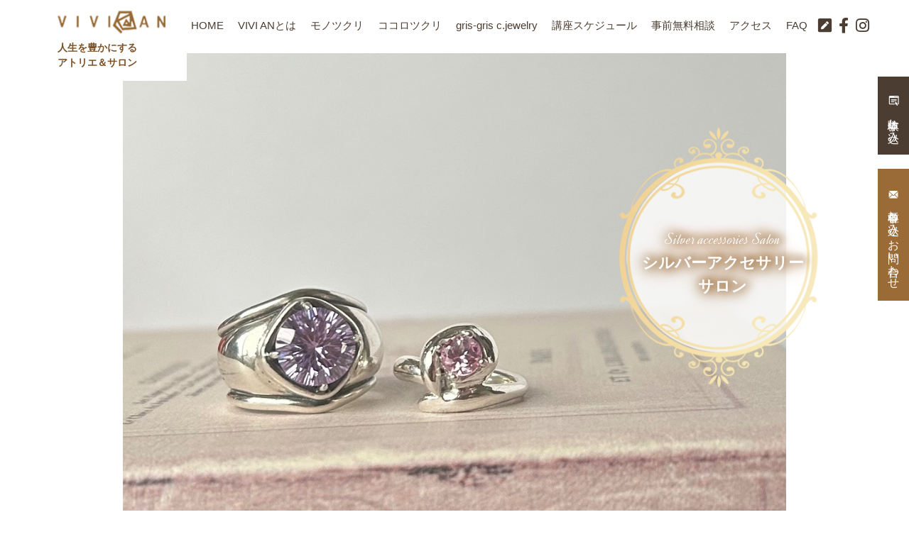

--- FILE ---
content_type: text/html; charset=utf-8
request_url: https://vivi-an.com/enjoycraft3
body_size: 55688
content:
<!DOCTYPE html>
<html prefix="og:https://ogp.me/ns#">
<head>
  <meta charset="utf-8">
  <meta name="viewport" content="width=device-width,initial-scale=1">


        <title>シルバーアクセサリーサロン｜純銀アクセサリーを作るならVIVI AN</title>
<meta name="description" content="シルバーアクセサリーサロンとは、アートクレイシルバーで純銀アクセサリーを作るサロンです 。また、規定のカリキュラムに沿って技術を学んでいただき、 審査に合格されますと各種資格が取得できます。受講方法のご案内や作品紹介、開催日程情報などはこちらで確認できます。">
<meta name="keywords" content="天王寺,阿倍野,自己啓発講座,セラピー,心理カウンセリング,コーチング,シルバーアクセサリーサロン,純銀アクセサリー">
<meta property="og:url" content="https://vivi-an.com/enjoycraft3">
<meta property="og:type" content="article">
<meta property="og:title" content="">
<meta property="og:description" content="">
<meta property="og:site_name" content="">
<meta property="og:image" content="">
<meta property="og:image:width" content="600">
<meta property="og:image:height" content="315">
<meta name="twitter:card" content="summary_large_image">
<meta name="twitter:site" content="">
<meta name="fb:app_id" content="">
<link rel="shortcut icon" type="image/x-icon" href="">
<link rel="apple-touch-icon" href="">
<link rel="canonical" href="https://vivi-an.com/enjoycraft3">
<meta name="viewport" content="width=device-width">
<meta name="format-detection" content="telephone=no">
<meta http-equiv="Content-Type" content="text/html; charset=utf-8">
<meta charset="utf-8">
<meta http-equiv="X-UA-Compatible" content="IE=edge">

      <link rel="stylesheet" media="all" href="/assets/singular/view-d6b54e7723c987341abd70d8c3a369e39c16542f3179aa5696f33304cc04209d.css" />
      <link href="https://use.fontawesome.com/releases/v5.14.0/css/all.css" rel="stylesheet"><!-- https://use.fontawesome.com/releases/v5.14.0/css/all.css -->
<link href="/css/2-e45464cd790a9075973170156e730a62.css" rel="stylesheet">
<link href="/css/3-f38b2db10e01b1572732a3191d538707.css" rel="stylesheet">
<link href="/css/4-a80aff6a57a9c995ee50e29451459606.css" rel="stylesheet">
<link href="/css/5-c674ccc5ed0c3c024ff661c37ae3fa75.css" rel="stylesheet">
<link href="https://fonts.googleapis.com/css2?family=Dynalight&display=swap" rel="stylesheet"><!-- https://fonts.googleapis.com/css2?family=Dynalight&display=swap -->
<link href="/css/7-ea15e91e1430a978fcc92fef7bd41600.css" rel="stylesheet">

      <script src="/assets/singular/view-50ca0258f673e4dc8c1a1e92ae50f99a7ece11434500d965e97f32d9856ccb1c.js"></script>
  <script src='/js/3-d5a61c749e44e47159af8a6579dda121.js' charset="utf-8"></script>
<script src='/js/4-af15cbc3cc0ca43c648267a21ed97aa6.js' charset="utf-8"></script>
<script src='/js/5-93dc1525471fd0b7bec377def97a6255.js' charset="utf-8"></script>
<script src='/js/6-746079d4279627afd1f1de962bdce278.js' charset="utf-8"></script>
  <!-- Global site tag (gtag.js) - Google Analytics -->
<script async src="https://www.googletagmanager.com/gtag/js?id=G-MF29ZH30Y2"></script>
<script>
    window.dataLayer = window.dataLayer || [];
    function gtag(){dataLayer.push(arguments);}
    gtag('js', new Date());
    
    gtag('config', 'G-MF29ZH30Y2');
</script>
<!-- Google tag (gtag.js) -->
<script async src="https://www.googletagmanager.com/gtag/js?id=G-XHL36LQ52D"></script>
<script>
    window.dataLayer = window.dataLayer || [];
    function gtag(){dataLayer.push(arguments);}
    gtag('js', new Date());
    
    gtag('config', 'G-XHL36LQ52D');
</script>


  <meta name="csrf-param" content="authenticity_token" />
<meta name="csrf-token" content="06bdYYf4iX5MSn2F0khFLL7qlfGi3MN2f2UusZqYODo07SYlzc752W1ZTLykGV56dRjrJKexfhs4kxEROdy2zQ" />
</head>

  <body>
    <div id="wrapper" class="wrapper home">
        <header id="header" class="header fead-mv">
            <div class="contents inner nabi01 up-d-flex up-ai-c up-jc-fe up-jc-fs@tb">
                <div class="logo">
                    <h1 class="logo_bg"><a class="up-d-block up-d-flex@tb up-ai-c@tb" href="/" target="_self"><img src="/upload/tenant_1/7c7bad76c7ee4f929733e11148b657f3.png" alt="⼈⽣を豊かにするアトリエ＆サロン VIVI AN（ヴィヴィアン）">
                            <div class="pagettl color-brown up-fw-bold">⼈⽣を豊かにする<br>
                                アトリエ＆サロン</div>
                        </a></h1>
                </div>
                <nav id="gnav" class="gnav">
                    <div class="toggle up-hide up-show@tb"><span class="bar accordion-toggle"></span></div>
                    <div class="barger-body">
                        <div class="barger-inner wrap">
                            <div class="navlogo up-hide up-show@tb"><a href="/"><img src="/upload/tenant_1/acec6afb21058a1c0c1ead2042762ea1.png" alt="VIVI AN"></a></div>
                            <ul class="list01 font-nsm up-d-flex up-fxd-col@tb">
                                <li class="item01"><a href="/" target="_self">HOME</a></li>
                                <li class="item01"><a href="/aboutus" target="_self">VIVI ANとは</a></li>
                                <li class="item01 dropdown-btn">
                                    <a href="javascript:void(0)">モノツクリ</a>
                                    <ul class="dropdown">
                                        <li><a href="/enjoycraft1" target="_self">グラスアートサロン</a></li>
                                        <li><a href="/enjoycraft2" target="_self">ビジューサロン</a></li>
                                        <li><a href="/enjoycraft3" target="_self">シルバーアクセサリーサロン</a></li>
                                        <li><a href="/wakuwaku" target="_self">WakuWakuサロン</a></li>
                                        <!-- <li><a href="/friends" target="_self">フレンズサロン</a></li> -->
                                    </ul>
                                </li>
                                <li class="item01 dropdown-btn">
                                    <a href="javascript:void(0)">ココロツクリ</a>
                                    <ul class="dropdown">
                                        <li><a href="/enjoyquality4" target="_self">enjoy life心理セミナー</a></li>
                                        <li><a href="/enjoylife2" target="_self">enjoy lifeプレゼント案内</a></li>
                                        <li><a href="/enjoyquality2" target="_self">enjoy life養成講座</a></li>
                                        <li><a href="/enjoy-life" target="_self">enjoy lifeカウンセリング<br>
                                                （個人セッション/相談）</a></li>
                                        <li><a href="/enjoylife1" target="_self">TCカラーセラピー</a></li>
                                        <li><a href="/wakuwaku" target="_self">WakuWakuサロン</a></li>
                                        <li><a href="https://share.hsforms.com/1srF5If_6RmWIj0BRVdnmpAbmhq9" target="brank">メルマガ登録</a></li>
                                        <!-- <li><a href="/friends" target="_self">フレンズサロン</a></li> -->
                                    </ul>
                                </li>
                                <li class="item01"><a href="/grisgris-c-jewelry" target="_self">gris-gris c.jewelry</a></li>
                                <li class="item01"><a href="/schedule" target="_self">講座スケジュール</a></li>
                                <li class="item01"><a href="https://vivi-an.hubspotpagebuilder.com/juko_sodan" target="_self">事前無料相談</a></li>
                                <li class="item01 "><a href="/aboutus#accessmap" target="_self">アクセス</a></li>
                                <li class="item01 "><a href="/faq#faq" target="_self">FAQ</a></li>
                                <li class="item01 icon-item blog"><a href="/blog" target="_self"><i class="fas fa-pen-square"></i></a></li>
                                <li class="item01 icon-item facebook"><a href="https://www.facebook.com/VIVI-AN-548844048469838/?ref=hl" target="_blank"><i class="fab fa-facebook-f"></i></a></li>
                                <li class="item01 icon-item instagram"><a href="https://www.instagram.com/harumi33llove/?hl=ja" target="_blank"><i class="fab fa-instagram"></i></a></li>
                                <li class="item01  hide@pc show@tb"><a href="/voice" target="_self">お客様の声</a></li>
                                <li class="item01  hide@pc show@tb"><a href="/blog" target="_self">ブログ</a></li>
                                <li class="item01  hide@pc show@tb"><a href="/news" target="_self">お知らせ</a></li>
                                <li class="item01  hide@pc show@tb"><a href="/online" target="_self">オンラインご利用方法</a></li>
                                <li class="item01  hide@pc show@tb"><a href="/trial" target="_self">体験申し込み</a></li>
                                <li class="item01  hide@pc show@tb"><a href="/faq" target="_self">お問い合わせ</a></li>
                                <li class=" hide@pc show@tb">
                                    <div class="up-d-flex up-fxw-wrap up-ai-c">
                                        <div class="icon"><a href="https://www.instagram.com/harumi33llove/" target="_self"><img src="/upload/tenant_1/331a2dd9aace5714b027313007b9b687.png" alt="instagram"></a></div>
                                        <div class="icon"><a href="https://www.facebook.com/VIVI-AN-548844048469838/?ref=hl" target="_self"><img src="/upload/tenant_1/530d264ff75edd63a607908f249f82ad.png" alt="facebook"></a></div>
                                    </div>
                                </li>
                            </ul>
                        </div>
                    </div>
                </nav>
            </div>
            <div class="box b01 fead-mv"><a href="http://vivi-an.hubspotpagebuilder.com/juko_sodan" target="_blank">
                    <div class="boxinner">
                        <div class="boxtext fs18">事前無料相談の<span class="n">ご案内</span>
                        </div>
                        <div class="boximg up-ofi"><img src="/upload/tenant_1/process/ac6660c411b3fbbac2f539a9b5c4fcbc.webp" alt="こんな方におススメ"></div>
                    </div>
                </a></div>
            <!-- <div class="box b02 fead-mv"><a href="https://share.hsforms.com/1YhilNrfuThemXS8CwZz8jgbmhq9" target="_blank"><div class="boxinner"><div class="boxtext fs18">無料相談<br>お申し込み</div><div class="boximg up-ofi"><img src="/upload/tenant_1/process/3abc589cc231114464e64be07e3367b0.JPG" alt="こんな方におススメ"></div></div></a></div> --></header>
        <main id="main" class="main">
            <div class="glassart homevisual fead-up">
                <div class="img"><img src="/upload/tenant_1/IMG_6981.jpeg" alt="シルバーアクセサリーサロン"></div>
                <div class="inner">
                    <div class="box2">
                        <div class="pic"><img class="head3" src="/import/tenant_1/160.16.225.139/html/images/index.html/main_04.png" alt="シルバーアクセサリーサロン"></div>
                        <div class="box main_list color-white">
                            <div class="ttl">Silver accessories Salon</div>
                            <h2 class="txt">シルバーアクセサリー<br>
                                サロン</h2>
                        </div>
                    </div>
                </div>
            </div>
            <div class="breadcrumbs fead-up">
                <div class="inner">
                    <ul class="up-d-flex up-fxw-wrap up-ai-c">
                        <li><a href="/" target="_self">TOP</a></li>
                        <li>シルバーアクセサリーサロン</li>
                    </ul>
                </div>
            </div>
            <div class="pagelink margin100-all fead-up">
                <div class="inner">
                    <ul class="up-col-5 up-gapx-10 up-col-3@tb up-col-1@sp up-gapy-10@sp up-jc-c">
                        <li><a href="#link01">シルバーアクセサリーとは
                                <div class="imgbox"><img src="/import/tenant_1/160.16.225.139/html/images/glassart/deco_01.png" alt="シルバーアクセサリーとは"></div>
                            </a></li>
                        <li><a href="#link03"><span class="up-fz-13 up-fz-11@sp">シルバーアクセサリーサロン</span>
                                <div class="imgbox"><img src="/import/tenant_1/160.16.225.139/html/images/glassart/deco_01.png" alt="シルバーアクセサリーサロン"></div>
                            </a></li>
                        <li><a href="#link04">アートクレイ倶楽部認定資格
                                <div class="imgbox"><img src="/import/tenant_1/160.16.225.139/html/images/glassart/deco_01.png" alt="アートクレイ倶楽部認定資格"></div>
                            </a></li>
                        <li><a href="#link05">活動実績
                                <div class="imgbox"><img src="/import/tenant_1/160.16.225.139/html/images/glassart/deco_01.png" alt="活動実績"></div>
                            </a></li>
                        <li><a href="#link06">お客様の声
                                <div class="imgbox"><img src="/import/tenant_1/160.16.225.139/html/images/glassart/deco_01.png" alt="お客様の声"></div>
                            </a></li>
                    </ul>
                </div>
            </div>
            <div id="link01">
                <div class="silver_01 top_01 margin100-bottom fead-up">
                    <div class="inner">
                        <div class="sub-ttl-02 sub-ttl-mb-small">
                            <h3 class="hf-brown">シルバーアクセサリーとは</h3>
                            <img src="/import/tenant_1/160.16.225.139/html/images/index.html/deco_08.png" alt="シルバーアクセサリーとは">
                        </div>
                        <div class="about_sub_ttl">〜アートクレイシルバー〜</div>
                        <div class="about txt">アートクレイシルバーで作る純銀アクセサリー<br>
                            アートクレイシルバーは、「純銀の微粉末」と「水」と「バインダー」でできている水性粘土素材です。<br>
                            自由自在に好みの形に造形でき、焼成すると純度99.9％の純銀になる。<br>
                            “粘土タイプ”を中心に特徴を持ったいくつかのタイプがあり、<br>
                            それぞれを使い分けながら純銀アクセサリーを作ります。<br>
                            銀粘土の扱いに慣れてきたらガラスや白磁とのコラボレーションも楽しめます。<br>
                            シルバーの他にゴールド(K22）カッパー(純銅）ブロンズ(青銅)がある<br>
                            思いのままにオリジナル作品を作れるのがアートクレイシルバーの魅力です。</div>
                        <div class="about up-mt-30">お洒落な趣味として楽しむ方から、資格を取得してご活躍されたい方まで、
                            <div>少人数制で、お1人お1人のペースに合わせて丁寧にご指導いたします。</div>
                            <div>
                                <br>
                            </div>
                            <div><span style="color: rgb(89, 89, 89); font-weight: bolder; letter-spacing: normal;">♦わたしのコスチュームジュエリー物語り展♦</span></div>
                            <div>
                                <div>
                                    <div class="up-ta-c">
                                        <div>第6回：～Marie Laurencin～</div>
                                        <div>1週間にわたる展示会終了しました。</div>
                                        <div>ありがとうございました。 </div>
                                        <div>新作へ込めた想い、エピソードなどを<a href="https://www.vivi-an.com/blog?search_customizable_object_id=2&amp;search_component_id=5&amp;search_component_value=gris-gris+c.+jewelry"><font color="#0000ff">第</font><font color="#0000ff">1章からブログ</font></a>に綴っております。</div>
                                    </div>
                                </div>
                            </div>
                        </div>
                        <div class="about up-mt-30">サロン風景、最新情報を随時　<span style="color: rgb(0, 0, 255);"><a href="https://www.instagram.com/harumi33llove">Instagram</a></span>　facebookで随時紹介しております。</div>
                    </div>
                </div>
            </div>
            <div id="link03">
                <div class="silver_03 glassart_03 top_01 margin100-all fead-up">
                    <div class="inner">
                        <div class="box1">
                            <div class="sub-ttl-02 sub-ttl-mb-small">
                                <h3 class="hf-brown">VIVI AN<br class="up-hide up-show@sp">
                                    シルバーアクセサリーサロン</h3>
                                <img src="/import/tenant_1/160.16.225.139/html/images/index.html/deco_08.png" alt="シルバーアクセサリーサロン">
                            </div>
                            <div class="about-black txt">銀は、古代から装飾品や食器、硬貨に使われている金属です。<br>
                                ギリシャ神話では、金が太陽神アポロンに属し、銀は月の女神アルテミスに属するとされています。<br>
                                聖なる月の銀は、悪いものを払いのけるお守りとしても使われています。<br>
                                そんな美しく優しい輝きを持つ、純銀のアクセサリーをご自分で作ってみましょう。<br>
                                少人数制で、個人のペースに合わせて、じっくり制作して頂けます。<br>
                                資格取得だけではなく、楽しい習い事としてもおすすめです。<br>
                                趣味で通われる初めての方も、親切丁寧に教えていきますのでご安心ください。</div>
                            <div class="color-brown up-fz-24 up-ta-c up-fw-bold up-fz-18@sp up-mt-30">
                                <span style="font-size: 16px;"><span style="color: rgb(166, 28, 0);">人気</span>＊アートクレイ倶楽部技能認定資格取得可能！！
                                    <br>
                                    シルバーオーバーレイ 技能認定資格取得可能！
                                    <br>
                                    新木目金技能認定資格 取得可能！<br>
                                    <br>
                                </span><span style="font-size: 16px;">シルバーアクセサリー教室を開きたい！</span><br style="font-size: 16px;">
                                <span style="font-size: 16px;">作家として活動したい！</span><br style="font-size: 16px;">
                                <span style="font-size: 16px;">基礎技術からしっかり学ぶことで、<br>
                                    夢をカタチにしていけます。<br>
                                    <br>
                                    ～VIVI AN シルバーアクセサリーサロンの特徴～<br>
                                    各自の目標実現へとサポートする<br>
                                    <span style="color: rgb(0, 0, 255);">enjoy life コーチング</span>メニューがあります。<br>
                                    <br>
                                    <br>
                                </span>
                            </div>
                            <div id="link01" class="box1">
                                <div class="inner fead-up" style="width: 1000px;">
                                    <div class="color-brown up-fz-24 up-ta-c up-fw-bold up-fz-18@sp up-mt-30"></div>
                                </div>
                            </div>
                        </div>
                        <div class="box2">
                            <div class="border boxinner">
                                <div class="item">
                                    <div class="ttl color-brown up-ta-c up-fz-20 up-fz-16@tb">
                                        <div><img src="/import/tenant_1/160.16.225.139/html/images/index.html/deco_04.png" alt="受講方法のご案内"></div>
                                        <div class="font-y">受講方法のご案内</div>
                                        <div><img src="/import/tenant_1/160.16.225.139/html/images/index.html/deco_09.png" alt="受講方法のご案内"></div>
                                    </div>
                                    <div class="txt">
                                        <div class="sub-ttl-1 sub-ttl font-y">モノツクリサロンで受講<br class="up-hide up-show@sp">
                                            ＜ご予約受付中＞</div>
                                        <div class="up-my-20 up-pl-35 up-pl-0@sp">モノツクリサロン開催日どのクラス（毎月10クラス）でも受講していただきます。<br>
                                            月1回、月2回…と、ご自由にご参加できます。<br>
                                            定員6名様までの少人数予約制。<br>
                                            ＊受講前の体験レッスン、サロン見学、無料相談もどうぞご利用くださいませ。</div>
                                    </div>
                                    <div class="txt"></div>
                                </div>
                            </div>
                        </div>
                    </div>
                </div>
            </div>
            <div class="silver_04 glassart_04 about_4 top_02 circle padding100-all fead-up">
                <div class="inner">
                    <div class="sub-ttl-02 sub-ttl-mb-small">
                        <h3 class="hf-brown">シルバーアクセサリー<br class="up-hide up-show@sp">
                            制作工程</h3>
                        <img src="/import/tenant_1/160.16.225.139/html/images/index.html/deco_08.png" alt="シルバーアクセサリー制作工程">
                    </div>
                    <div class="up-col-4 up-col-2@tb up-col-1@sp">
                        <div>
                            <div class="box1 circle-list">
                                <div class="list">
                                    <div class="up-ta-c up-pt-10"><img src="/import/tenant_1/160.16.225.139/html/images/index.html/deco_04.png" alt="シルバーアクセサリー制作工程1"></div>
                                    <div class="ttl">1</div>
                                </div>
                                <div class="item">
                                    <div class="pic">
                                        <div class="up-ofi-70"><img src="/import/tenant_1/160.16.225.139/html/images/silver/section_01.jpeg" alt="造形"></div>
                                    </div>
                                    <div class="sub-ttl heightLine-10">造形</div>
                                </div>
                            </div>
                        </div>
                        <div>
                            <div class="box2 circle-list">
                                <div class="list">
                                    <div class="up-ta-c up-pt-10"><img src="/import/tenant_1/160.16.225.139/html/images/index.html/deco_04.png" alt="シルバーアクセサリー制作工程2"></div>
                                    <div class="ttl">2</div>
                                </div>
                                <div class="item">
                                    <div class="pic">
                                        <div class="up-ofi-70"><img src="/import/tenant_1/160.16.225.139/html/images/silver/section_02.jpeg" alt="成形"></div>
                                    </div>
                                    <div class="sub-ttl heightLine-10">成形</div>
                                    <div class="txt heightLine-11"></div>
                                </div>
                            </div>
                        </div>
                        <div>
                            <div class="box3 circle-list">
                                <div class="list">
                                    <div class="up-ta-c up-pt-10"><img src="/import/tenant_1/160.16.225.139/html/images/index.html/deco_04.png" alt="シルバーアクセサリー制作工程3"></div>
                                    <div class="ttl">3</div>
                                </div>
                                <div class="item">
                                    <div class="pic">
                                        <div class="up-ofi-70"><img src="/import/tenant_1/160.16.225.139/html/images/silver/section_03.jpeg" alt="焼成"></div>
                                    </div>
                                    <div class="sub-ttl heightLine-10">焼成</div>
                                    <div class="txt heightLine-11"></div>
                                </div>
                            </div>
                        </div>
                        <div>
                            <div class="box4 circle-list">
                                <div class="list">
                                    <div class="up-ta-c up-pt-10"><img src="/import/tenant_1/160.16.225.139/html/images/index.html/deco_04.png" alt="シルバーアクセサリー制作工程4"></div>
                                    <div class="ttl">4</div>
                                </div>
                                <div class="item">
                                    <div class="pic">
                                        <div class="up-ofi-70"><img src="/upload/tenant_1/process/dc1100d3f09bdb1c5abfc2a4ffeb018a.jpg" alt="磨き・完成"></div>
                                    </div>
                                    <div class="sub-ttl heightLine-10">磨き・完成</div>
                                    <div class="txt heightLine-11"></div>
                                </div>
                            </div>
                        </div>
                    </div>
                </div>
            </div>
            <div class="silver_05 glassart_05 padding100-all block-type-02 fead-up">
                <div class="inner">
                    <div class="sub-ttl-02 sub-ttl-mb-small">
                        <h3 class="hf-brown">作品紹介</h3>
                        <img src="/import/tenant_1/160.16.225.139/html/images/index.html/deco_08.png" alt="作品紹介">
                    </div>
                    <div class="col up-col-3 up-gapx-20 up-col-1@sp up-gapy-30@sp">
                        <div>
                            <div class="item">
                                <div class="pic">
                                    <div class="up-mb-20"><img src="/import/tenant_1/160.16.225.139/html/images/glassart/deco_04.png" alt="カッパ"></div>
                                    <div class="up-ofi-70"><img src="/upload/tenant_1/29c276279fa27a73b2831a92f70abf3b.png" alt="初心者用ペンダントトップ"></div>
                                </div>
                                <div class="heightLine-03" style="height: 92px;">
                                    <div class="tit heightLine-21" style="height: 24px;">ペンダントトップ</div>
                                    <div class="txt heightLine-22" style="height: 24px;">初心者用ペンダントトップ<br>
                                    </div>
                                    <div class="up-mt-20 up-ta-c"><img src="/import/tenant_1/160.16.225.139/html/images/glassart/deco_05.png" alt="カッパ"></div>
                                </div>
                            </div>
                        </div>
                        <div>
                            <div class="item">
                                <div class="pic">
                                    <div class="up-mb-20 up-ta-c"><img src="/import/tenant_1/160.16.225.139/html/images/glassart/deco_04.png" alt="三日月"></div>
                                    <div class="up-ofi-70"><img src="/upload/tenant_1/IMG_6980.jpeg" alt="三日月"></div>
                                </div>
                                <div class="heightLine-03" style="height: 92px;">
                                    <div class="tit heightLine-21" style="height: 24px;">カリキュラム課題１</div>
                                    <div class="txt heightLine-22" style="height: 24px;">リング</div>
                                    <div class="up-mt-20 up-ta-c"><img src="/import/tenant_1/160.16.225.139/html/images/glassart/deco_05.png" alt="三日月"></div>
                                </div>
                            </div>
                        </div>
                        <div>
                            <div class="item">
                                <div class="pic">
                                    <div class="up-mb-20 up-ta-c"><img src="/import/tenant_1/160.16.225.139/html/images/glassart/deco_04.png" alt="リング"></div>
                                    <div class="up-ofi-70"><img src="/upload/tenant_1/42d2d399e1def7cfd4144f919f2f41ce.png" alt="リング"></div>
                                </div>
                                <div class="heightLine-03" style="height: 92px;">
                                    <div class="tit heightLine-21" style="height: 24px;">資格取得課題作品</div>
                                    <div class="txt heightLine-22" style="height: 24px;">受講者様制作</div>
                                    <div class="up-mt-20 up-ta-c"><img src="/import/tenant_1/160.16.225.139/html/images/glassart/deco_05.png" alt="リング"></div>
                                </div>
                            </div>
                        </div>
                    </div>
                </div>
            </div>
            <div class="silver_06 glassart_06 about_4 circle padding100-bottom fead-up">
                <div class="inner">
                    <div class="sub-ttl-02 sub-ttl-mb-small">
                        <h3 class="hf-brown">開催内容</h3>
                        <img src="/import/tenant_1/160.16.225.139/html/images/index.html/deco_08.png" alt="開催内容">
                    </div>
                    <div class="table">
                        <table>
                            <tbody>
                                <tr>
                                    <th>会場</th>
                                    <td colspan="2">VIVI ANサロン</td>
                                </tr>
                                <tr>
                                    <th>日程</th>
                                    <td colspan="2">
                                        <div class="up-mb-5">第1木曜、第3木曜/午後クラス</div>
                                        <div class="up-mb-5">第２火曜、第3土曜、第4金曜/午前クラス、午後クラス</div>
                                        <div class="up-mb-5">午前クラス/10：30～12：30</div>
                                        <div class="up-mb-5">午後クラス/13：30～15：30</div>
                                    </td>
                                </tr>
                                <tr>
                                    <th rowspan="2">講習料</th>
                                </tr>
                                <tr>
                                    <td>1クラス</td>
                                    <td>4,400円</td>
                                </tr>
                                <tr>
                                    <th>道工具</th>
                                    <td colspan="2">初級道工具　約16,000円<br>
                                        以降必要に応じてご購入頂きます。<br>
                                        ※道工具レンタル/550円も可能です。    </td>
                                </tr>
                                <tr>
                                    <th>材料費</th>
                                    <td colspan="2">作品により異なります。都度お知らせいたします。</td>
                                </tr>
                                <tr>
                                    <th>お支払い方法</th>
                                    <td colspan="2">初回のみ、受講料＋基礎道具＋初回作品材料を事前振込み。<br>
                                        お申込みの方に振込方法をお伝えします。<br>
                                        2回目以降は、その都度お支払いください。（現金のみ）</td>
                                </tr>
                            </tbody>
                        </table>
                    </div>
                </div>
            </div>
            <div id="link04">
                <div class="silver_07 bijou_07 bijou bg_img wakuwaku_03 padding100-all fead-up">
                    <div class="inner">
                        <div class="sub-ttl-02 sub-ttl-mb-very-small">
                            <h3 class="hf-brown">アートクレイ倶楽部認定資格</h3>
                            <img src="/import/tenant_1/160.16.225.139/html/images/index.html/deco_08.png" alt="アートクレイ倶楽部認定資格">
                        </div>
                        <div class="txt sub-ttl font-y">規定のカリキュラムに沿って銀粘土、またはシルバーオーバーレイの技術を学んでいただき、審査に合格されますと各種資格が取得できます。</div>
                        <div class="item up-d-flex up-fxw-wrap up-jc-sa up-ai-c">
                            <div class="left up-w-30% up-w-70%@sp up-mb-30@sp">
                                <div class="picbox">
                                    <div class="frame-square-2">
                                        <div class="box1"><img src="/import/tenant_1/160.16.225.139/html/images/bijou/deco_02.png" alt="銀粘土技能認定講座"></div>
                                        <div class="pic up-ofi-65"><img src="/import/tenant_1/160.16.225.139/html/images/silver/section_08.jpeg" alt="銀粘土技能認定講座"></div>
                                    </div>
                                </div>
                            </div>
                            <div class="right up-w-60% up-w-90%@sp">
                                <div class="side_bar">銀粘土技能認定講座</div>
                                <div class="txt up-mb-20">銀粘土アートクレイシルバーを使ってリングやペンダントなどのアクセサリーを制作、銀粘土の基本的な技術から応用技術までが身に付く講座です。<br>
                                    規定のカリキュラムである13作品を制作し、かつ審査課題作品（3点）に合格すると「銀粘土技能認定資格」を取得できます。<br>
                                    取得後は、教室開催、作家活動などそれぞれお楽しみください。</div>
                                <div class="txt up-mb-20">大人の習い事として、お好きな作品を作るフリーコースもございます。</div>
                            </div>
                        </div>
                        <div class="item up-d-flex up-fxw-wrap up-jc-sa up-ai-c up-mt-40">
                            <div class="left up-w-30% up-w-70%@sp up-mb-30@sp">
                                <div class="picbox">
                                    <div class="frame-square-2">
                                        <div class="box1"><img src="/import/tenant_1/160.16.225.139/html/images/bijou/deco_02.png" alt="シルバーオーバーレイ技能認定講座"></div>
                                        <div class="pic up-ofi-65"><img src="/import/tenant_1/160.16.225.139/html/images/silver/section_09.jpeg" alt="シルバーオーバーレイ技能認定講座"></div>
                                    </div>
                                </div>
                            </div>
                            <div class="right up-w-60% up-w-90%@sp">
                                <div class="side_bar">シルバーオーバーレイ技能認定講座</div>
                                <div class="txt up-mb-20">シルバーオーバーレイとは、シルバー（銀）で白磁をオーバーレイ（かぶせる、メッキする、塗る）する新技術です。<br>
                                    アートクレイシルバーと白磁メタルとの様々な組み合わせ技法を修得できます。色とりどりの転写紙の使い方も学び、作品デザインの幅が広がります。<br>
                                    シルバーオーバーレイコース＝課題7点<br>
                                    ＊アートクレイ初めての方は、プレコース＝課題作品3点から受けて頂きます。</div>
                            </div>
                        </div>
                        <div class="item up-d-flex up-fxw-wrap up-jc-sa up-ai-c up-mt-40">
                            <div class="left up-w-30% up-w-70%@sp up-mb-30@sp">
                                <div class="picbox">
                                    <div class="frame-square-2">
                                        <div class="box1"><img src="/import/tenant_1/160.16.225.139/html/images/bijou/deco_02.png" alt="シルバーオーバーレイ技能認定講座"></div>
                                        <div class="pic up-ofi-65"><img src="/upload/tenant_1/ff2330073e3b108d48f64a2daa900985.jpeg" alt="シルバーオーバーレイ技能認定講座"></div>
                                    </div>
                                </div>
                            </div>
                            <div class="right up-w-60% up-w-90%@sp">
                                <div class="side_bar">新木目金技能認定資格</div>
                                <div class="txt up-mb-20">古来より伝わる金工技法「木目金」による美しい文様は、容易に会得できない技法とされています。アートクレイから生まれた銀粘土と銅粘土を使用することで複雑な作業が容易になりました。さらに粘土ならではのテクニックを使うことで新たなデザインの可能性が広がります。<br>
                                    伝統技法と新しい素材との融合を楽しんで頂けます。<br>
                                    新木目金コース＝課題作品6点（授業回数約18回/個人差あります）<br>
                                    ＊アートクレイ初めての方は、プレコース課題作品2点（授業回数約4回/個人差あります）を先に受けて頂きます。</div>
                            </div>
                        </div>
                    </div>
                </div>
            </div>
            <div id="link05">
                <div class="silver_08 glassart_07 padding100-all block-type-02 fead-up">
                    <div class="inner">
                        <div class="sub-ttl-02 sub-ttl-mb-small">
                            <h3 class="hf-brown">活動実績</h3>
                            <img src="/import/tenant_1/160.16.225.139/html/images/index.html/deco_08.png" alt="">
                        </div>
                        <div class="col up-col-3 up-gapx-20 up-col-2@tb up-col-1@sp up-gapy-30@tb">
                            <div>
                                <div class="item altlist">
                                    <div class="pic">
                                        <div class="up-ofi-70"><a href="/blog_detail?actual_object_id=1228"><img src="/upload/tenant_1/IMG_9571.jpeg"></a></div>
                                    </div>
                                    <div class="text heightLine-13">
                                        <div class="date">2026/01/24</div>
                                        <div class="tit alt line-clamp-two"><a href="/blog_detail?actual_object_id=1228">弾けないと思った楽譜</a></div>
                                    </div>
                                    <div class="more btn-swipe-02"><a href="/blog_detail?actual_object_id=1228">More</a></div>
                                </div>
                            </div>
                            <div>
                                <div class="item altlist">
                                    <div class="pic">
                                        <div class="up-ofi-70"><a href="/blog_detail?actual_object_id=1227"><img src="/upload/tenant_1/IMG_9548.jpeg"></a></div>
                                    </div>
                                    <div class="text heightLine-13">
                                        <div class="date">2026/01/20</div>
                                        <div class="tit alt line-clamp-two"><a href="/blog_detail?actual_object_id=1227">それぞれのカタチ</a></div>
                                    </div>
                                    <div class="more btn-swipe-02"><a href="/blog_detail?actual_object_id=1227">More</a></div>
                                </div>
                            </div>
                            <div>
                                <div class="item altlist">
                                    <div class="pic">
                                        <div class="up-ofi-70"><a href="/blog_detail?actual_object_id=1226"><img src="/upload/tenant_1/IMG_9504.jpeg"></a></div>
                                    </div>
                                    <div class="text heightLine-13">
                                        <div class="date">2026/01/15</div>
                                        <div class="tit alt line-clamp-two"><a href="/blog_detail?actual_object_id=1226">今の気分と、色</a></div>
                                    </div>
                                    <div class="more btn-swipe-02"><a href="/blog_detail?actual_object_id=1226">More</a></div>
                                </div>
                            </div>
                        </div>
                    </div>
                </div>
            </div>
            <div id="link06">
                <div class="silver_09 glassart_08 block-type-01 block-type-01-bg block-type-01-bg02 fead-up">
                    <div class="inner">
                        <div class="item up-ta-c up-d-flex up-fxw-wrap up-jc-sb">
                            <div class="box1">
                                <div class="frame_square">
                                    <div class="inn">
                                        <div class="pic"><img src="/import/tenant_1/160.16.225.139/html/images/index.html/deco_06.png" alt="お客様の声"></div>
                                        <div class="ttlbox">
                                            <h3 class="ttl sub-ttl-03">
                                                <span class="en font-d">Voice</span><span class="ja">お客様の声</span>
                                            </h3>
                                        </div>
                                    </div>
                                </div>
                            </div>
                            <div class="box2">
                                <div class="up-col-2 up-gapx-20 up-gapy-30 up-col-1@sp">
                                    <div>
                                        <div class="pic altlist01">
                                            <div class="up-ofi"><a href="/voice_detail?actual_object_id=445"><img src="/upload/tenant_1/f7700977e6543e478dad06ffff52dd8e.jpg" alt=""></a></div>
                                        </div>
                                    </div>
                                    <div>
                                        <div class="pic altlist01">
                                            <div class="up-ofi"><a href="/voice_detail?actual_object_id=444"><img src="/upload/tenant_1/8b5d5d3cb7361386dc1030d3cdeb0c41.jpg" alt=""></a></div>
                                        </div>
                                    </div>
                                    <div>
                                        <div class="pic altlist01">
                                            <div class="up-ofi"><a href="/voice_detail?actual_object_id=443"><img src="/upload/tenant_1/8638d6f6f4fa3e69797121424524f864.jpg" alt=""></a></div>
                                        </div>
                                    </div>
                                    <div>
                                        <div class="pic altlist01">
                                            <div class="up-ofi"><a href="/voice_detail?actual_object_id=442"><img src="/upload/tenant_1/8446859967b6705f0f58548eaabfcf66.jpg" alt=""></a></div>
                                        </div>
                                    </div>
                                </div>
                            </div>
                        </div>
                    </div>
                </div>
            </div>
            <div class="glassart_09 fead-up">
                <div class="inner">
                    <div class="box3">
                        <div class="w-90 up-col-3 up-gapx-20 up-col-2@tb up-jc-c up-col-1@sp up-gapy-20@tb">
                            <div>
                                <div class="btn-swipe-01 font-y"><a href="/trial" target="_self">体験申し込み</a></div>
                            </div>
                            <div>
                                <div class="btn-swipe-01 font-y"><a href="https://share.hsforms.com/1f1J309U1RxSASSxTHxUhzAbmhq9" target="_self">プレゼント申し込み</a></div>
                            </div>
                            <!--   <div><div class="btn-swipe-01 font-y"><a href="/friends" target="_self">フレンズサロン</a></div></div> -->
                        </div>
                    </div>
                </div>
            </div>
        </main>
        <div id="footer" class="footer padding-small-top">
            <div class="footfix up-d-flex@sp up-jc-sb@sp fead-mv">
                <div class="request"><a href="/trial" target="_self" data-ab-test-conversion-button="">
                        <div class="txt">体験申し込み</div>
                    </a></div>
                <div data-ab-test-block="e3ebf798b5a097d6a3c6eb2b47ceeea5">
                    <div data-ab-test-contents="e3ebf798b5a097d6a3c6eb2b47ceeea5">
                        <div class="contact type-a"><a href="/faq#contact" target="_self" data-ab-test-conversion-button="">
                                <div class="txt">各種申し込み・<br class="up-hide up-show@sp">
                                    お問い合わせ</div>
                            </a></div>
                    </div>
                    <div data-ab-test-contents="37187c8963464786a06e70bb120b9d84">
                        <div class="contact type-b"><a href="/faq#contact" target="_self" data-ab-test-conversion-button="">
                                <div class="txt">各種申し込み・<br class="up-hide up-show@sp">
                                    お問い合わせ</div>
                            </a></div>
                    </div>
                </div>
            </div>
            <div class="totop"><a href="#wrapper"><img src="/import/tenant_1/160.16.225.139/html/images/index.html/page_top.png" alt="PAGE TOP"></a></div>
            <div class="inner fead-mv">
                <div class="box1 up-ta-c padding-medium-bottom" id="mail"></div>
                <div class="box1 up-ta-c padding-medium-bottom" id="mail02"></div>
            </div>
            <iframe src="https://www.google.com/maps/embed?pb=!1m18!1m12!1m3!1d6565.163884247643!2d135.5116661693027!3d34.640003497428694!2m3!1f0!2f0!3f0!3m2!1i1024!2i768!4f13.1!3m3!1m2!1s0x0:0x8c7f6f7b454dd369!2zVklWSeODu0FO77yI44O044Kj44O044Kj44Ki44Oz77yJ!5e0!3m2!1sja!2sjp!4v1619779973534!5m2!1sja!2sjp" width="600" height="450" style="border: 0" allowfullscreen="" loading="lazy" class="fead-mv"></iframe>
            <div class="footer_container up-pt-60 up-pt-20@sp up-pb-120@sp fead-mv">
                <div class="box2 foot inner up-d-flex up-jc-sa up-pb-60 up-pb-0@tb up-d-block@tb">
                    <div class="left">
                        <div>
                            <div class="item1"><a href="/" target="_self"><img src="/import/tenant_1/160.16.225.139/html/images/index.html/logo_02.png" alt=" VIVI AN"></a></div>
                            <div class=" item2">
                                <div>大阪府大阪市阿倍野区松崎町3-15-14<br>
                                    ジョイテル阿倍野303</div>
                                <div class="up-d-flex up-fxr-wrap up-ai-c up-jc-c@tb">
                                    <div class="icon"><a href="https://www.instagram.com/harumi33llove/" target="_self"><img src="/upload/tenant_1/a617f85dddb230bf43d703507f60341c.png" alt=""></a></div>
                                    <div class="icon"><a href="https://www.facebook.com/VIVI-AN-548844048469838/?ref=hl" target="_self"><img src="/upload/tenant_1/a8167be7ed4af9c152355b0e7655269a.png" alt=""></a></div>
                                </div>
                            </div>
                        </div>
                        <div>
                            <div class=" btn-swipe-04"><a href="/faq#contact" target="_self">各種申し込み・お問い合わせ</a></div>
                            <div class="btn-swipe-04"><a href="/trial" target="_self">体験申し込み</a></div>
                        </div>
                    </div>
                    <div class="right"><nav class="footnav up-col-3 up-gapx-20 up-col-2@sp up-gapx-10@sp up-gapy-20@sp">
                            <ul class="box">
                                <li><a href="/aboutus" target="_self">VIVI ANとは</a></li>
                                <li><a href="javascript:void(0)" style="pointer-events: none;">モノツクリ</a></li>
                                <li>
                                    <ul class="box2">
                                        <li><a href="/enjoycraft1" target="_self">グラスアートサロン</a></li>
                                        <li><a href="/enjoycraft2" target="_self">ビジューサロン</a></li>
                                        <li><a href="/enjoycraft3" target="_self">シルバーアクセサリー</a></li>
                                    </ul>
                                </li>
                                <li><a href="javascript:void(0)" style="pointer-events: none;">ココロツクリ</a></li>
                                <li>
                                    <ul class="box2">
                                        <li><a href="/enjoyquality2" target="_self">enjoy life養成講座</a></li>
                                        <li><a href="/enjoylife2" target="_self">enjoy lifeプレゼント案内</a></li>
                                        <li><a href="/enjoyquality4" target="_self">enjoy life心理セミナー</a></li>
                                        <li><a href="/enjoylife1" target="_self">TCカラーセラピー</a></li>
                                        <li><a href="/enjoy-life" target="_self">個⼈セッション</a></li>
                                        <li><a href="/enjoy-life" target="_self">⼼理セラピー</a></li>
                                        <li>
                                            <a href="/enjoy-life" target="_self">enjoy life</a>カウンセリング</li>
                                        <li><a href="/enjoylife2" target="_self">プレゼント読み物</a></li>
                                        <li><a href="https://share.hsforms.com/1srF5If_6RmWIj0BRVdnmpAbmhq9" target="brank">メルマガ登録</a></li>
                                    </ul>
                                </li>
                            </ul>
                            <ul class="box">
                                <li><a href="/grisgris-c-jewelry" target="_self">gris-gris c.jewelry</a></li>
                                <li><a href="/wakuwaku" target="_self">WakuWakuサロン</a></li>
                                <!-- <li><a href="/friends" target="_self">フレンズサロン</a></li> -->
                                <li><a href="/online" target="_self">オンライン講座</a></li>
                                <li><a href="/voice" target="_self">お客様の声</a></li>
                                <li><a href="/blog" target="_self">ブログ</a></li>
                                <li><a href="/news" target="_self">お知らせ</a></li>
                                <li><a href="/trial" target="_self">体験申し込み</a></li>
                                <li><a href="/faq#contact" target="_self">お問い合わせ</a></li>
                                <li><a href="/aboutus#accessmap" target="_self">アクセス</a></li>
                                <li><a href="/schedule" target="_self">講座スケジュール</a></li>
                                <li><a href="/faq#faq" target="_self">よくあるご質問</a></li>
                            </ul>
                        </nav></div>
                </div>
                <div class="up-fz-12 up-py-10 up-ta-c color-white bgcolor-brown">Copyright © VIVI AN AllRights Reserved.</div>
            </div>
        </div>
    </div>
    <!-- Start of HubSpot Embed Code --><script type="text/javascript" id="hs-script-loader" async="" defer src="//js.hs-scripts.com/19525185.js"></script><!-- End of HubSpot Embed Code -->

  

  
  </body>

</html>


--- FILE ---
content_type: text/css
request_url: https://vivi-an.com/css/4-a80aff6a57a9c995ee50e29451459606.css
body_size: 265896
content:
@charset "utf-8";
/* version 1.0.1 */
html {
  color: #595959;
  font-weight: normal;
  font-size: 16px;
  font-family: "游ゴシック", YuGothic, Hiragino Sans, "ヒラギノ角ゴ ProN W3", "Hiragino Kaku Gothic Pro", Hiragino Kaku Gothic ProN, "メイリオ", Meiryo, "ＭＳ Ｐゴシック", sans-serif;
/* font-family "游明朝", "YuMincho", "ヒラギノ明朝 ProN W3", "Hiragino Mincho ProN", "HG明朝", "Sawarabi Mincho", serif */
/* font-family: "メイリオ", Meiryo, "ヒラギノ角ゴ Pro W3", "Hiragino Kaku Gothic Pro", sans-serif; */
/* font-family: "ヒラギノ丸ゴ Pro W4", "ヒラギノ丸ゴ Pro", "Hiragino Maru Gothic Pro", "ヒラギノ角ゴ Pro W3", "Hiragino Kaku Gothic Pro", "HG丸ゴシックM-PRO", "HGMaruGothicMPRO"; */
  line-height: 1.5;
  -webkit-text-size-adjust: 100%;
  word-break: break-word;
}
*,
:after,
:before {
  -webkit-box-sizing: border-box;
          box-sizing: border-box;
}
body,
div,
blockquote,
dl,
dt,
dd,
ul,
ol,
li,
h1,
h2,
h3,
h4,
h5,
h6,
hr,
form,
input,
button,
figure,
figcaption,
p,
pre,
a,
time {
  margin: 0;
  padding: 0;
}
h1,
h2,
h3,
h4,
h5,
h6 {
  color: inherit;
  font-weight: inherit;
  font-size: inherit;
  font-family: inherit;
  line-height: inherit;
}
button,
input,
optgroup,
select,
textarea {
  padding: 0;
  color: inherit;
  line-height: inherit;
}
svg,
video,
canvas,
audio,
iframe,
embed,
object {
  display: block;
}
button,
input,
optgroup,
select,
textarea {
  margin: 0;
  font-size: 100%;
  font-family: inherit;
  line-height: 1.15;
}
img,
video,
iframe {
  max-width: 100%;
  height: auto;
}
b,
strong {
  font-weight: bolder;
}
ol,
ul {
  list-style: none;
}
time {
  display: block;
}
img {
  border-style: none;
  vertical-align: top;
  border: none;
  max-width: 100%;
  height: auto;
}
img:not([src*="."]) {
  display: none;
}
button,
[role="button"] {
  cursor: pointer;
}
table {
  border-collapse: collapse;
}
th {
  font-weight: normal;
}
.img img {
  text-align: center;
}
.map {
  position: relative;
  overflow: hidden;
}
.map:after {
  display: block;
  padding-top: 50%;
  content: "";
}
.map iframe {
  position: absolute;
  top: 0;
  right: 0;
  left: 0;
  margin: auto;
  max-width: initial;
  width: 100%;
  height: 100%;
}
a,
button {
  color: inherit;
  text-decoration: none;
  -webkit-transition: 0.4s ease;
  transition: 0.4s ease;
}
a:hover,
button:hover {
  opacity: 0.6;
  text-decoration: none;
  color: inherit;
  cursor: pointer;
}
a[href*="tel"],
button[href*="tel"] {
  pointer-events: none;
}
@media (max-width: 1024px) {
  a[href*="tel"],
  button[href*="tel"] {
    pointer-events: initial !important;
  }
}
.wrapper {
  overflow: hidden;
  min-width: 320px;
}
[data-element-id] .wrapper {
  padding-top: 0 !important;
  opacity: 1;
}
/* inner */
.inner500,
.inner600,
.inner700,
.inner800,
.inner900,
.inner,
.inner1100,
.inner1200,
.inner1300,
.inner1400,
.inner1500 {
  margin-left: auto;
  margin-right: auto;
}
.inner500,
.inner600,
.inner700,
.inner800,
.inner900,
.inner {
  width: 92%;
}
.inner1100,
.inner1200,
.inner1300,
.inner1400,
.inner1500 {
  width: 98%;
}
.inner500 {
  max-width: 500px;
}
.inner600 {
  max-width: 600px;
}
.inner700 {
  max-width: 700px;
}
.inner800 {
  max-width: 800px;
}
.inner900 {
  max-width: 900px;
}
.inner {
  max-width: 1000px;
}
.inner1100 {
  max-width: 1100px;
}
.inner1200 {
  max-width: 1200px;
}
.inner1300 {
  max-width: 1300px;
}
.inner1400 {
  max-width: 1400px;
}
.inner1500 {
  max-width: 1500px;
}
@media (max-width: 1024px) {
  .inner500,
  .inner600,
  .inner700,
  .inner800,
  .inner900,
  .inner,
  .inner1100,
  .inner1200,
  .inner1300,
  .inner1400,
  .inner1500 {
    max-width: 768px;
    width: 96%;
  }
}
[class*="heightLine"] {
  display: block;
}
/* フィード */
.fead-mv {
  opacity: 0;
}
.fead-mv.mv {
  opacity: 1;
  -webkit-transition: 0.5s ease-out;
  transition: 0.5s ease-out;
}
.fead-up {
  opacity: 0;
  -webkit-transform: translateY(50px);
      -ms-transform: translateY(50px);
          transform: translateY(50px);
}
.fead-up.mv {
  opacity: 1;
  -webkit-transform: translateY(0);
      -ms-transform: translateY(0);
          transform: translateY(0);
  -webkit-transition: 0.5s ease-out;
  transition: 0.5s ease-out;
}
.fead-right {
  opacity: 0;
  -webkit-transform: translateX(-20%);
      -ms-transform: translateX(-20%);
          transform: translateX(-20%);
}
.fead-right.mv {
  opacity: 1;
  -webkit-transform: translateX(0);
      -ms-transform: translateX(0);
          transform: translateX(0);
  -webkit-transition: 1s;
  transition: 1s;
}
.fead-left {
  opacity: 0;
  -webkit-transform: translateX(20%);
      -ms-transform: translateX(20%);
          transform: translateX(20%);
}
.fead-left.mv {
  opacity: 1;
  -webkit-transform: translateX(0);
      -ms-transform: translateX(0);
          transform: translateX(0);
  -webkit-transition: 1s;
  transition: 1s;
}

.fead-text {
    opacity: 0;
}

.fead-text.mv {
    opacity: 1;
    -webkit-transition: 0s;
    transition: 0s;
    -webkit-transition-delay: 0s;
    transition-delay: 0s;
}

.fead-text .str {
    opacity: 0;
}

.fead-text .str.textin {
    opacity: 1;
    -webkit-transition: 1s;
    transition: 1s;
    -webkit-transition-delay: 1.5s;
    transition-delay: 1.5s;
}
/* clear */
.up-clear {
  clear: both;
}
.up-clearfix {
  display: block;
}
.up-clearfix:before {
  display: block;
  clear: both;
  content: "";
}
.up-clearfix:after {
  display: block;
  clear: both;
  content: "";
}
/* overflow */
.up-over-hidden {
  overflow: hidden;
}
/* font-family */
.up-ff-gothic {
  font-family: "游ゴシック", "Yu Gothic", YuGothic, "Hiragino Sans W3", "Hiragino Kaku Gothic ProN", "ヒラギノ角ゴ ProN W3", "メイリオ", Meiryo, "ＭＳ Ｐゴシック", "MS PGothic", sans-serif;
}
.up-ff-mincho {
  font-family: "游明朝", YuMincho, "Hiragino Mincho ProN W3", "ヒラギノ明朝 ProN W3", "Hiragino Mincho ProN", "HG明朝E", "ＭＳ Ｐ明朝", "ＭＳ 明朝", serif;
}
.up-ff-meiryo {
  font-family: "メイリオ", Meiryo, "ヒラギノ角ゴ Pro W3", "Hiragino Kaku Gothic Pro", sans-serif;
}
/* font-style */
.up-fs-italic {
  font-style: italic;
}
/* text-decoration */
.up-td-under {
  text-decoration: underline;
}
/* list-style-type */
.up-lst-disc {
  list-style-type: disc;
}
.up-lst-deci {
  list-style-type: decimal;
}
/* list-style-position */
.up-lsp-in {
  list-style-position: inside;
}
.up-lsp-out {
  list-style-position: outside;
}
/* font-weight */
.up-fw-light {
  font-weight: lighter;
}
.up-fw-normal {
  font-weight: normal;
}
.up-fw-bold {
  font-weight: bold;
}
/* cursor */
.up-cur-pointer {
  cursor: pointer;
}
/* 画像比率固定 */
[class*="up-ofi"] {
  position: relative;
  display: block;
  width: 100%;
}
[class*="up-ofi"] img {
  width: 100%;
  height: 100% !important;
/* IE対策 */
  font-family: "object-fit: cover; object-position: 50% 50%;";
  -o-object-fit: cover;
     object-fit: cover;
  -o-object-position: 50% 50%;
     object-position: 50% 50%;
}
/* 子要素のaタグをブロック化 */
.up-adb a {
  display: block;
}
/* ３点リーダー（１行） */
.up-reader1 {
  overflow: hidden;
  text-overflow: ellipsis;
  white-space: nowrap;
}
/* 正円 */
.up-circle {
  overflow: hidden;
  border-radius: 50%;
}
/*===================================
  以下@tb,@spが用意されているクラス
===================================*/
/* display */
.up-d-block {
  display: block;
}
.up-d-iblock {
  display: inline-block;
}
.up-d-flex {
  display: -webkit-box;
  display: -webkit-flex;
  display: -ms-flexbox;
  display: flex;
}
.up-d-none {
  display: none;
}
/* box-sizing */
.up-bz-content {
  -webkit-box-sizing: content-box;
          box-sizing: content-box;
}
/* position */
.up-pos-rel {
  position: relative;
}
.up-pos-abs {
  position: absolute;
}
.up-pos-fix {
  position: fixed;
}
/* z-index */
.up-z-n5 {
  z-index: -5;
}
.up-z-n4 {
  z-index: -4;
}
.up-z-n3 {
  z-index: -3;
}
.up-z-n2 {
  z-index: -2;
}
.up-z-n1 {
  z-index: -1;
}
.up-z-0 {
  z-index: 0;
}
.up-z-1 {
  z-index: 1;
}
.up-z-2 {
  z-index: 2;
}
.up-z-3 {
  z-index: 3;
}
.up-z-4 {
  z-index: 4;
}
.up-z-5 {
  z-index: 5;
}
/* color */
.up-c-red {
  color: #f00;
}
.up-c-blue {
  color: #00f;
}
.up-c-yellow {
  color: #ff0;
}
.up-c-gray {
  color: #808080;
}
.up-c-black {
  color: #595959;
}
.up-c-white {
  color: #fff;
}
/* background-color */
.up-bgc-red {
  background-color: #f00;
}
.up-bgc-blue {
  background-color: #00f;
}
.up-bgc-yellow {
  background-color: #ff0;
}
.up-bgc-gray {
  background-color: #808080;
}
.up-bgc-black {
  background-color: #595959;
}
.up-bgc-white {
  background-color: #fff;
}
/* text-align */
.up-ta-c {
  text-align: center;
}
.up-ta-l {
  text-align: left;
}
.up-ta-r {
  text-align: right;
}
/* font-size */
.up-fz-10 {
  font-size: 10px;
}
.up-fz-11 {
  font-size: 11px;
}
.up-fz-12 {
  font-size: 12px;
}
.up-fz-13 {
  font-size: 13px;
}
.up-fz-14 {
  font-size: 14px;
}
.up-fz-15 {
  font-size: 15px;
}
.up-fz-16 {
  font-size: 16px;
}
.up-fz-17 {
  font-size: 17px;
}
.up-fz-18 {
  font-size: 18px;
}
.up-fz-19 {
  font-size: 19px;
}
.up-fz-20 {
  font-size: 20px;
}
.up-fz-22 {
  font-size: 22px;
}
.up-fz-24 {
  font-size: 24px;
}
.up-fz-26 {
  font-size: 26px;
}
.up-fz-28 {
  font-size: 28px;
}
.up-fz-30 {
  font-size: 30px;
}
.up-fz-32 {
  font-size: 32px;
}
.up-fz-34 {
  font-size: 34px;
}
.up-fz-36 {
  font-size: 36px;
}
.up-fz-38 {
  font-size: 38px;
}
.up-fz-40 {
  font-size: 40px;
}
.up-fz-42 {
  font-size: 42px;
}
.up-fz-44 {
  font-size: 44px;
}
.up-fz-46 {
  font-size: 46px;
}
.up-fz-48 {
  font-size: 48px;
}
.up-fz-50 {
  font-size: 50px;
}
.up-fz-52 {
  font-size: 52px;
}
.up-fz-54 {
  font-size: 54px;
}
.up-fz-56 {
  font-size: 56px;
}
.up-fz-58 {
  font-size: 58px;
}
.up-fz-60 {
  font-size: 60px;
}
.up-fz-62 {
  font-size: 62px;
}
.up-fz-64 {
  font-size: 64px;
}
.up-fz-66 {
  font-size: 66px;
}
.up-fz-68 {
  font-size: 68px;
}
.up-fz-70 {
  font-size: 70px;
}
.up-fz-80 {
  font-size: 80px;
}
.up-fz-100 {
  font-size: 100px;
}
.up-fz-120 {
  font-size: 120px;
}
.up-fz-140 {
  font-size: 140px;
}
.up-fz-1vw {
  font-size: 1vw;
}
.up-fz-1\.1vw {
  font-size: 1.1vw;
}
.up-fz-1\.2vw {
  font-size: 1.2vw;
}
.up-fz-1\.3vw {
  font-size: 1.3vw;
}
.up-fz-1\.4vw {
  font-size: 1.4vw;
}
.up-fz-1\.5vw {
  font-size: 1.5vw;
}
.up-fz-1\.6vw {
  font-size: 1.6vw;
}
.up-fz-1\.7vw {
  font-size: 1.7vw;
}
.up-fz-1\.8vw {
  font-size: 1.8vw;
}
.up-fz-1\.9vw {
  font-size: 1.9vw;
}
.up-fz-2vw {
  font-size: 2vw;
}
.up-fz-2\.1vw {
  font-size: 2.1vw;
}
.up-fz-2\.2vw {
  font-size: 2.2vw;
}
.up-fz-2\.3vw {
  font-size: 2.3vw;
}
.up-fz-2\.4vw {
  font-size: 2.4vw;
}
.up-fz-2\.5vw {
  font-size: 2.5vw;
}
.up-fz-2\.6vw {
  font-size: 2.6vw;
}
.up-fz-2\.7vw {
  font-size: 2.7vw;
}
.up-fz-2\.8vw {
  font-size: 2.8vw;
}
.up-fz-2\.9vw {
  font-size: 2.9vw;
}
.up-fz-3vw {
  font-size: 3vw;
}
/* line-height */
.up-lh-1 {
  line-height: 1;
}
.up-lh-1\.1 {
  line-height: 1.1;
}
.up-lh-1\.2 {
  line-height: 1.2;
}
.up-lh-1\.3 {
  line-height: 1.3;
}
.up-lh-1\.4 {
  line-height: 1.4;
}
.up-lh-1\.5 {
  line-height: 1.5;
}
.up-lh-1\.6 {
  line-height: 1.6;
}
.up-lh-1\.7 {
  line-height: 1.7;
}
.up-lh-1\.8 {
  line-height: 1.8;
}
.up-lh-1\.9 {
  line-height: 1.9;
}
.up-lh-2 {
  line-height: 2;
}
.up-lh-2\.1 {
  line-height: 2.1;
}
.up-lh-2\.2 {
  line-height: 2.2;
}
.up-lh-2\.3 {
  line-height: 2.3;
}
.up-lh-2\.4 {
  line-height: 2.4;
}
.up-lh-2\.5 {
  line-height: 2.5;
}
.up-lh-2\.6 {
  line-height: 2.6;
}
.up-lh-2\.7 {
  line-height: 2.7;
}
.up-lh-2\.8 {
  line-height: 2.8;
}
.up-lh-2\.9 {
  line-height: 2.9;
}
.up-lh-3 {
  line-height: 3;
}
/* br */
.up-br br {
  display: inline;
}
.up-br-none br {
  display: none;
}
/* flex-wrap */
.up-fxw-wrap {
  -webkit-flex-wrap: wrap;
      -ms-flex-wrap: wrap;
          flex-wrap: wrap;
}
.up-fxw-wrapr {
  -webkit-flex-wrap: wrap-reverse;
      -ms-flex-wrap: wrap-reverse;
          flex-wrap: wrap-reverse;
}
.up-fxw-nowrap {
  -webkit-flex-wrap: nowrap;
      -ms-flex-wrap: nowrap;
          flex-wrap: nowrap;
}
/* flex-direction */
.up-fxd-row {
  -webkit-box-orient: horizontal;
  -webkit-box-direction: normal;
  -webkit-flex-direction: row;
      -ms-flex-direction: row;
          flex-direction: row;
}
.up-fxd-rowr {
  -webkit-box-orient: horizontal;
  -webkit-box-direction: reverse;
  -webkit-flex-direction: row-reverse;
      -ms-flex-direction: row-reverse;
          flex-direction: row-reverse;
}
.up-fxd-col {
  -webkit-box-orient: vertical;
  -webkit-box-direction: normal;
  -webkit-flex-direction: column;
      -ms-flex-direction: column;
          flex-direction: column;
}
.up-fxd-colr {
  -webkit-box-orient: vertical;
  -webkit-box-direction: reverse;
  -webkit-flex-direction: column-reverse;
      -ms-flex-direction: column-reverse;
          flex-direction: column-reverse;
}
/* 偶数と奇数番目で左右反転 */
.up-fxd-even > *:nth-child(even),
.up-fxd-odd > *:nth-child(odd) {
  -webkit-box-orient: horizontal;
  -webkit-box-direction: reverse;
  -webkit-flex-direction: row-reverse;
      -ms-flex-direction: row-reverse;
          flex-direction: row-reverse;
}
/* justify-content */
.up-jc-fs {
  -webkit-box-pack: start;
  -webkit-justify-content: flex-start;
      -ms-flex-pack: start;
          justify-content: flex-start;
}
.up-jc-fe {
  -webkit-box-pack: end;
  -webkit-justify-content: flex-end;
      -ms-flex-pack: end;
          justify-content: flex-end;
}
.up-jc-c {
  -webkit-box-pack: center;
  -webkit-justify-content: center;
      -ms-flex-pack: center;
          justify-content: center;
}
.up-jc-sb {
  -webkit-box-pack: justify;
  -webkit-justify-content: space-between;
      -ms-flex-pack: justify;
          justify-content: space-between;
}
.up-jc-sa {
  -webkit-justify-content: space-around;
      -ms-flex-pack: distribute;
          justify-content: space-around;
}
.up-jc-se {
  -webkit-box-pack: space-evenly;
  -webkit-justify-content: space-evenly;
      -ms-flex-pack: space-evenly;
          justify-content: space-evenly;
}
/* align-items */
.up-ai-fs {
  -webkit-box-align: start;
  -webkit-align-items: flex-start;
      -ms-flex-align: start;
          align-items: flex-start;
}
.up-ai-c {
  -webkit-box-align: center;
  -webkit-align-items: center;
      -ms-flex-align: center;
          align-items: center;
}
.up-ai-fe {
  -webkit-box-align: end;
  -webkit-align-items: flex-end;
      -ms-flex-align: end;
          align-items: flex-end;
}
.up-ai-b {
  -webkit-box-align: baseline;
  -webkit-align-items: baseline;
      -ms-flex-align: baseline;
          align-items: baseline;
}
.up-ai-s {
  -webkit-box-align: stretch;
  -webkit-align-items: stretch;
      -ms-flex-align: stretch;
          align-items: stretch;
}
/* align-content */
.up-ac-fs {
  -webkit-align-content: flex-start;
      -ms-flex-line-pack: start;
          align-content: flex-start;
}
.up-ac-c {
  -webkit-align-content: center;
      -ms-flex-line-pack: center;
          align-content: center;
}
.up-ac-fe {
  -webkit-align-content: flex-end;
      -ms-flex-line-pack: end;
          align-content: flex-end;
}
.up-ac-sb {
  -webkit-align-content: space-between;
      -ms-flex-line-pack: justify;
          align-content: space-between;
}
.up-ac-sa {
  -webkit-align-content: space-around;
      -ms-flex-line-pack: distribute;
          align-content: space-around;
}
/* align-self */
.up-as-fs {
  -webkit-align-self: flex-start;
      -ms-flex-item-align: start;
          align-self: flex-start;
}
.up-as-c {
  -webkit-align-self: center;
      -ms-flex-item-align: center;
          align-self: center;
}
.up-as-s {
  -webkit-align-self: stretch;
      -ms-flex-item-align: stretch;
          align-self: stretch;
}
.up-as-fe {
  -webkit-align-self: flex-end;
      -ms-flex-item-align: end;
          align-self: flex-end;
}
.up-as-auto {
  -webkit-align-self: auto;
      -ms-flex-item-align: auto;
          align-self: auto;
}
/* grow, shrink */
.up-fxg-0 {
  -webkit-box-flex: 0;
  -webkit-flex-grow: 0;
      -ms-flex-positive: 0;
          flex-grow: 0;
}
.up-fxg-1 {
  -webkit-box-flex: 1;
  -webkit-flex-grow: 1;
      -ms-flex-positive: 1;
          flex-grow: 1;
}
.up-fxsh-0 {
  -webkit-flex-shrink: 0;
      -ms-flex-negative: 0;
          flex-shrink: 0;
}
.up-fxsh-1 {
  -webkit-flex-shrink: 1;
      -ms-flex-negative: 1;
          flex-shrink: 1;
}
/* width(px) */
.up-w-auto {
  width: auto;
}
.up-w-0 {
  width: 0px;
}
.up-w-1 {
  width: 1px;
}
.up-w-2 {
  width: 2px;
}
.up-w-3 {
  width: 3px;
}
.up-w-4 {
  width: 4px;
}
.up-w-5 {
  width: 5px;
}
.up-w-6 {
  width: 6px;
}
.up-w-7 {
  width: 7px;
}
.up-w-8 {
  width: 8px;
}
.up-w-9 {
  width: 9px;
}
.up-w-10 {
  width: 10px;
}
.up-w-20 {
  width: 20px;
}
.up-w-30 {
  width: 30px;
}
.up-w-40 {
  width: 40px;
}
.up-w-50 {
  width: 50px;
}
.up-w-60 {
  width: 60px;
}
.up-w-70 {
  width: 70px;
}
.up-w-80 {
  width: 80px;
}
.up-w-90 {
  width: 90px;
}
.up-w-100 {
  width: 100px;
}
.up-w-110 {
  width: 110px;
}
.up-w-120 {
  width: 120px;
}
.up-w-130 {
  width: 130px;
}
.up-w-140 {
  width: 140px;
}
.up-w-150 {
  width: 150px;
}
.up-w-160 {
  width: 160px;
}
.up-w-170 {
  width: 170px;
}
.up-w-180 {
  width: 180px;
}
.up-w-190 {
  width: 190px;
}
.up-w-200 {
  width: 200px;
}
.up-w-210 {
  width: 210px;
}
.up-w-220 {
  width: 220px;
}
.up-w-230 {
  width: 230px;
}
.up-w-240 {
  width: 240px;
}
.up-w-250 {
  width: 250px;
}
.up-w-260 {
  width: 260px;
}
.up-w-270 {
  width: 270px;
}
.up-w-280 {
  width: 280px;
}
.up-w-290 {
  width: 290px;
}
.up-w-300 {
  width: 300px;
}
.up-w-350 {
  width: 350px;
}
.up-w-400 {
  width: 400px;
}
.up-w-450 {
  width: 450px;
}
.up-w-500 {
  width: 500px;
}
.up-w-550 {
  width: 550px;
}
.up-w-600 {
  width: 600px;
}
.up-w-650 {
  width: 650px;
}
.up-w-700 {
  width: 700px;
}
.up-w-750 {
  width: 750px;
}
.up-w-800 {
  width: 800px;
}
.up-w-850 {
  width: 850px;
}
.up-w-900 {
  width: 900px;
}
.up-w-950 {
  width: 950px;
}
.up-w-1000 {
  width: 1000px;
}
/* width(%) */
.up-w-48\% {
  width: 48%;
}
.up-w-5\% {
  width: 5%;
}
.up-w-10\% {
  width: 10%;
}
.up-w-15\% {
  width: 15%;
}
.up-w-20\% {
  width: 20%;
}
.up-w-25\% {
  width: 25%;
}
.up-w-30\% {
  width: 30%;
}
.up-w-35\% {
  width: 35%;
}
.up-w-40\% {
  width: 40%;
}
.up-w-45\% {
  width: 45%;
}
.up-w-50\% {
  width: 50%;
}
.up-w-55\% {
  width: 55%;
}
.up-w-60\% {
  width: 60%;
}
.up-w-65\% {
  width: 65%;
}
.up-w-70\% {
  width: 70%;
}
.up-w-75\% {
  width: 75%;
}
.up-w-80\% {
  width: 80%;
}
.up-w-85\% {
  width: 85%;
}
.up-w-90\% {
  width: 90%;
}
.up-w-95\% {
  width: 95%;
}
.up-w-100\% {
  width: 100%;
}
/* min-width(px) */
.up-minw-auto {
  min-width: auto;
}
.up-minw-0 {
  min-width: 0px;
}
.up-minw-1 {
  min-width: 1px;
}
.up-minw-2 {
  min-width: 2px;
}
.up-minw-3 {
  min-width: 3px;
}
.up-minw-4 {
  min-width: 4px;
}
.up-minw-5 {
  min-width: 5px;
}
.up-minw-6 {
  min-width: 6px;
}
.up-minw-7 {
  min-width: 7px;
}
.up-minw-8 {
  min-width: 8px;
}
.up-minw-9 {
  min-width: 9px;
}
.up-minw-10 {
  min-width: 10px;
}
.up-minw-20 {
  min-width: 20px;
}
.up-minw-30 {
  min-width: 30px;
}
.up-minw-40 {
  min-width: 40px;
}
.up-minw-50 {
  min-width: 50px;
}
.up-minw-60 {
  min-width: 60px;
}
.up-minw-70 {
  min-width: 70px;
}
.up-minw-80 {
  min-width: 80px;
}
.up-minw-90 {
  min-width: 90px;
}
.up-minw-100 {
  min-width: 100px;
}
.up-minw-110 {
  min-width: 110px;
}
.up-minw-120 {
  min-width: 120px;
}
.up-minw-130 {
  min-width: 130px;
}
.up-minw-140 {
  min-width: 140px;
}
.up-minw-150 {
  min-width: 150px;
}
.up-minw-160 {
  min-width: 160px;
}
.up-minw-170 {
  min-width: 170px;
}
.up-minw-180 {
  min-width: 180px;
}
.up-minw-190 {
  min-width: 190px;
}
.up-minw-200 {
  min-width: 200px;
}
.up-minw-210 {
  min-width: 210px;
}
.up-minw-220 {
  min-width: 220px;
}
.up-minw-230 {
  min-width: 230px;
}
.up-minw-240 {
  min-width: 240px;
}
.up-minw-250 {
  min-width: 250px;
}
.up-minw-260 {
  min-width: 260px;
}
.up-minw-270 {
  min-width: 270px;
}
.up-minw-280 {
  min-width: 280px;
}
.up-minw-290 {
  min-width: 290px;
}
.up-minw-300 {
  min-width: 300px;
}
.up-minw-350 {
  min-width: 350px;
}
.up-minw-400 {
  min-width: 400px;
}
.up-minw-450 {
  min-width: 450px;
}
.up-minw-500 {
  min-width: 500px;
}
.up-minw-550 {
  min-width: 550px;
}
.up-minw-600 {
  min-width: 600px;
}
.up-minw-650 {
  min-width: 650px;
}
.up-minw-700 {
  min-width: 700px;
}
.up-minw-750 {
  min-width: 750px;
}
.up-minw-800 {
  min-width: 800px;
}
.up-minw-850 {
  min-width: 850px;
}
.up-minw-900 {
  min-width: 900px;
}
.up-minw-950 {
  min-width: 950px;
}
.up-minw-1000 {
  min-width: 1000px;
}
/* min-width(%) */
.up-minw-48\% {
  min-width: 48%;
}
.up-minw-5\% {
  min-width: 5%;
}
.up-minw-10\% {
  min-width: 10%;
}
.up-minw-15\% {
  min-width: 15%;
}
.up-minw-20\% {
  min-width: 20%;
}
.up-minw-25\% {
  min-width: 25%;
}
.up-minw-30\% {
  min-width: 30%;
}
.up-minw-35\% {
  min-width: 35%;
}
.up-minw-40\% {
  min-width: 40%;
}
.up-minw-45\% {
  min-width: 45%;
}
.up-minw-50\% {
  min-width: 50%;
}
.up-minw-55\% {
  min-width: 55%;
}
.up-minw-60\% {
  min-width: 60%;
}
.up-minw-65\% {
  min-width: 65%;
}
.up-minw-70\% {
  min-width: 70%;
}
.up-minw-75\% {
  min-width: 75%;
}
.up-minw-80\% {
  min-width: 80%;
}
.up-minw-85\% {
  min-width: 85%;
}
.up-minw-90\% {
  min-width: 90%;
}
.up-minw-95\% {
  min-width: 95%;
}
.up-minw-100\% {
  min-width: 100%;
}
/* max-width(px) */
.up-maxw-0 {
  max-width: 0px;
}
.up-maxw-1 {
  max-width: 1px;
}
.up-maxw-2 {
  max-width: 2px;
}
.up-maxw-3 {
  max-width: 3px;
}
.up-maxw-4 {
  max-width: 4px;
}
.up-maxw-5 {
  max-width: 5px;
}
.up-maxw-6 {
  max-width: 6px;
}
.up-maxw-7 {
  max-width: 7px;
}
.up-maxw-8 {
  max-width: 8px;
}
.up-maxw-9 {
  max-width: 9px;
}
.up-maxw-10 {
  max-width: 10px;
}
.up-maxw-20 {
  max-width: 20px;
}
.up-maxw-30 {
  max-width: 30px;
}
.up-maxw-40 {
  max-width: 40px;
}
.up-maxw-50 {
  max-width: 50px;
}
.up-maxw-60 {
  max-width: 60px;
}
.up-maxw-70 {
  max-width: 70px;
}
.up-maxw-80 {
  max-width: 80px;
}
.up-maxw-90 {
  max-width: 90px;
}
.up-maxw-100 {
  max-width: 100px;
}
.up-maxw-110 {
  max-width: 110px;
}
.up-maxw-120 {
  max-width: 120px;
}
.up-maxw-130 {
  max-width: 130px;
}
.up-maxw-140 {
  max-width: 140px;
}
.up-maxw-150 {
  max-width: 150px;
}
.up-maxw-160 {
  max-width: 160px;
}
.up-maxw-170 {
  max-width: 170px;
}
.up-maxw-180 {
  max-width: 180px;
}
.up-maxw-190 {
  max-width: 190px;
}
.up-maxw-200 {
  max-width: 200px;
}
.up-maxw-210 {
  max-width: 210px;
}
.up-maxw-220 {
  max-width: 220px;
}
.up-maxw-230 {
  max-width: 230px;
}
.up-maxw-240 {
  max-width: 240px;
}
.up-maxw-250 {
  max-width: 250px;
}
.up-maxw-260 {
  max-width: 260px;
}
.up-maxw-270 {
  max-width: 270px;
}
.up-maxw-280 {
  max-width: 280px;
}
.up-maxw-290 {
  max-width: 290px;
}
.up-maxw-300 {
  max-width: 300px;
}
.up-maxw-350 {
  max-width: 350px;
}
.up-maxw-400 {
  max-width: 400px;
}
.up-maxw-450 {
  max-width: 450px;
}
.up-maxw-500 {
  max-width: 500px;
}
.up-maxw-550 {
  max-width: 550px;
}
.up-maxw-600 {
  max-width: 600px;
}
.up-maxw-650 {
  max-width: 650px;
}
.up-maxw-700 {
  max-width: 700px;
}
.up-maxw-750 {
  max-width: 750px;
}
.up-maxw-800 {
  max-width: 800px;
}
.up-maxw-850 {
  max-width: 850px;
}
.up-maxw-900 {
  max-width: 900px;
}
.up-maxw-950 {
  max-width: 950px;
}
.up-maxw-1000 {
  max-width: 1000px;
}
/* max-width(%) */
.up-maxw-48\% {
  max-width: 48%;
}
.up-maxw-5\% {
  max-width: 5%;
}
.up-maxw-10\% {
  max-width: 10%;
}
.up-maxw-15\% {
  max-width: 15%;
}
.up-maxw-20\% {
  max-width: 20%;
}
.up-maxw-25\% {
  max-width: 25%;
}
.up-maxw-30\% {
  max-width: 30%;
}
.up-maxw-35\% {
  max-width: 35%;
}
.up-maxw-40\% {
  max-width: 40%;
}
.up-maxw-45\% {
  max-width: 45%;
}
.up-maxw-50\% {
  max-width: 50%;
}
.up-maxw-55\% {
  max-width: 55%;
}
.up-maxw-60\% {
  max-width: 60%;
}
.up-maxw-65\% {
  max-width: 65%;
}
.up-maxw-70\% {
  max-width: 70%;
}
.up-maxw-75\% {
  max-width: 75%;
}
.up-maxw-80\% {
  max-width: 80%;
}
.up-maxw-85\% {
  max-width: 85%;
}
.up-maxw-90\% {
  max-width: 90%;
}
.up-maxw-95\% {
  max-width: 95%;
}
.up-maxw-100\% {
  max-width: 100%;
}
/* height(px) */
.up-h-auto {
  height: auto;
}
.up-h-auto-i {
  height: auto !important;
}
.up-h-0 {
  height: 0px;
}
.up-h-1 {
  height: 1px;
}
.up-h-2 {
  height: 2px;
}
.up-h-3 {
  height: 3px;
}
.up-h-4 {
  height: 4px;
}
.up-h-5 {
  height: 5px;
}
.up-h-6 {
  height: 6px;
}
.up-h-7 {
  height: 7px;
}
.up-h-8 {
  height: 8px;
}
.up-h-9 {
  height: 9px;
}
.up-h-10 {
  height: 10px;
}
.up-h-20 {
  height: 20px;
}
.up-h-30 {
  height: 30px;
}
.up-h-40 {
  height: 40px;
}
.up-h-50 {
  height: 50px;
}
.up-h-60 {
  height: 60px;
}
.up-h-70 {
  height: 70px;
}
.up-h-80 {
  height: 80px;
}
.up-h-90 {
  height: 90px;
}
.up-h-100 {
  height: 100px;
}
.up-h-110 {
  height: 110px;
}
.up-h-120 {
  height: 120px;
}
.up-h-130 {
  height: 130px;
}
.up-h-140 {
  height: 140px;
}
.up-h-150 {
  height: 150px;
}
.up-h-160 {
  height: 160px;
}
.up-h-170 {
  height: 170px;
}
.up-h-180 {
  height: 180px;
}
.up-h-190 {
  height: 190px;
}
.up-h-200 {
  height: 200px;
}
.up-h-210 {
  height: 210px;
}
.up-h-220 {
  height: 220px;
}
.up-h-230 {
  height: 230px;
}
.up-h-240 {
  height: 240px;
}
.up-h-250 {
  height: 250px;
}
.up-h-260 {
  height: 260px;
}
.up-h-270 {
  height: 270px;
}
.up-h-280 {
  height: 280px;
}
.up-h-290 {
  height: 290px;
}
.up-h-300 {
  height: 300px;
}
.up-h-350 {
  height: 350px;
}
.up-h-400 {
  height: 400px;
}
.up-h-450 {
  height: 450px;
}
.up-h-500 {
  height: 500px;
}
.up-h-550 {
  height: 550px;
}
.up-h-600 {
  height: 600px;
}
.up-h-650 {
  height: 650px;
}
.up-h-700 {
  height: 700px;
}
.up-h-750 {
  height: 750px;
}
.up-h-800 {
  height: 800px;
}
.up-h-850 {
  height: 850px;
}
.up-h-900 {
  height: 900px;
}
.up-h-950 {
  height: 950px;
}
.up-h-1000 {
  height: 1000px;
}
/* height(%) */
.up-h-48\% {
  height: 48%;
}
.up-h-5\% {
  height: 5%;
}
.up-h-10\% {
  height: 10%;
}
.up-h-15\% {
  height: 15%;
}
.up-h-20\% {
  height: 20%;
}
.up-h-25\% {
  height: 25%;
}
.up-h-30\% {
  height: 30%;
}
.up-h-35\% {
  height: 35%;
}
.up-h-40\% {
  height: 40%;
}
.up-h-45\% {
  height: 45%;
}
.up-h-50\% {
  height: 50%;
}
.up-h-55\% {
  height: 55%;
}
.up-h-60\% {
  height: 60%;
}
.up-h-65\% {
  height: 65%;
}
.up-h-70\% {
  height: 70%;
}
.up-h-75\% {
  height: 75%;
}
.up-h-80\% {
  height: 80%;
}
.up-h-85\% {
  height: 85%;
}
.up-h-90\% {
  height: 90%;
}
.up-h-95\% {
  height: 95%;
}
.up-h-100\% {
  height: 100%;
}
/* min-height(px) */
.up-minh-auto {
  min-height: auto;
}
.up-minh-0 {
  min-height: 0px;
}
.up-minh-1 {
  min-height: 1px;
}
.up-minh-2 {
  min-height: 2px;
}
.up-minh-3 {
  min-height: 3px;
}
.up-minh-4 {
  min-height: 4px;
}
.up-minh-5 {
  min-height: 5px;
}
.up-minh-6 {
  min-height: 6px;
}
.up-minh-7 {
  min-height: 7px;
}
.up-minh-8 {
  min-height: 8px;
}
.up-minh-9 {
  min-height: 9px;
}
.up-minh-10 {
  min-height: 10px;
}
.up-minh-20 {
  min-height: 20px;
}
.up-minh-30 {
  min-height: 30px;
}
.up-minh-40 {
  min-height: 40px;
}
.up-minh-50 {
  min-height: 50px;
}
.up-minh-60 {
  min-height: 60px;
}
.up-minh-70 {
  min-height: 70px;
}
.up-minh-80 {
  min-height: 80px;
}
.up-minh-90 {
  min-height: 90px;
}
.up-minh-100 {
  min-height: 100px;
}
.up-minh-110 {
  min-height: 110px;
}
.up-minh-120 {
  min-height: 120px;
}
.up-minh-130 {
  min-height: 130px;
}
.up-minh-140 {
  min-height: 140px;
}
.up-minh-150 {
  min-height: 150px;
}
.up-minh-160 {
  min-height: 160px;
}
.up-minh-170 {
  min-height: 170px;
}
.up-minh-180 {
  min-height: 180px;
}
.up-minh-190 {
  min-height: 190px;
}
.up-minh-200 {
  min-height: 200px;
}
.up-minh-210 {
  min-height: 210px;
}
.up-minh-220 {
  min-height: 220px;
}
.up-minh-230 {
  min-height: 230px;
}
.up-minh-240 {
  min-height: 240px;
}
.up-minh-250 {
  min-height: 250px;
}
.up-minh-260 {
  min-height: 260px;
}
.up-minh-270 {
  min-height: 270px;
}
.up-minh-280 {
  min-height: 280px;
}
.up-minh-290 {
  min-height: 290px;
}
.up-minh-300 {
  min-height: 300px;
}
.up-minh-350 {
  min-height: 350px;
}
.up-minh-400 {
  min-height: 400px;
}
.up-minh-450 {
  min-height: 450px;
}
.up-minh-500 {
  min-height: 500px;
}
.up-minh-550 {
  min-height: 550px;
}
.up-minh-600 {
  min-height: 600px;
}
.up-minh-650 {
  min-height: 650px;
}
.up-minh-700 {
  min-height: 700px;
}
.up-minh-750 {
  min-height: 750px;
}
.up-minh-800 {
  min-height: 800px;
}
.up-minh-850 {
  min-height: 850px;
}
.up-minh-900 {
  min-height: 900px;
}
.up-minh-950 {
  min-height: 950px;
}
.up-minh-1000 {
  min-height: 1000px;
}
/* min-height(%) */
.up-minh-48\% {
  min-height: 48%;
}
.up-minh-5\% {
  min-height: 5%;
}
.up-minh-10\% {
  min-height: 10%;
}
.up-minh-15\% {
  min-height: 15%;
}
.up-minh-20\% {
  min-height: 20%;
}
.up-minh-25\% {
  min-height: 25%;
}
.up-minh-30\% {
  min-height: 30%;
}
.up-minh-35\% {
  min-height: 35%;
}
.up-minh-40\% {
  min-height: 40%;
}
.up-minh-45\% {
  min-height: 45%;
}
.up-minh-50\% {
  min-height: 50%;
}
.up-minh-55\% {
  min-height: 55%;
}
.up-minh-60\% {
  min-height: 60%;
}
.up-minh-65\% {
  min-height: 65%;
}
.up-minh-70\% {
  min-height: 70%;
}
.up-minh-75\% {
  min-height: 75%;
}
.up-minh-80\% {
  min-height: 80%;
}
.up-minh-85\% {
  min-height: 85%;
}
.up-minh-90\% {
  min-height: 90%;
}
.up-minh-95\% {
  min-height: 95%;
}
.up-minh-100\% {
  min-height: 100%;
}
/* max-height(px) */
.up-maxh-0 {
  max-height: 0px;
}
.up-maxh-1 {
  max-height: 1px;
}
.up-maxh-2 {
  max-height: 2px;
}
.up-maxh-3 {
  max-height: 3px;
}
.up-maxh-4 {
  max-height: 4px;
}
.up-maxh-5 {
  max-height: 5px;
}
.up-maxh-6 {
  max-height: 6px;
}
.up-maxh-7 {
  max-height: 7px;
}
.up-maxh-8 {
  max-height: 8px;
}
.up-maxh-9 {
  max-height: 9px;
}
.up-maxh-10 {
  max-height: 10px;
}
.up-maxh-20 {
  max-height: 20px;
}
.up-maxh-30 {
  max-height: 30px;
}
.up-maxh-40 {
  max-height: 40px;
}
.up-maxh-50 {
  max-height: 50px;
}
.up-maxh-60 {
  max-height: 60px;
}
.up-maxh-70 {
  max-height: 70px;
}
.up-maxh-80 {
  max-height: 80px;
}
.up-maxh-90 {
  max-height: 90px;
}
.up-maxh-100 {
  max-height: 100px;
}
.up-maxh-110 {
  max-height: 110px;
}
.up-maxh-120 {
  max-height: 120px;
}
.up-maxh-130 {
  max-height: 130px;
}
.up-maxh-140 {
  max-height: 140px;
}
.up-maxh-150 {
  max-height: 150px;
}
.up-maxh-160 {
  max-height: 160px;
}
.up-maxh-170 {
  max-height: 170px;
}
.up-maxh-180 {
  max-height: 180px;
}
.up-maxh-190 {
  max-height: 190px;
}
.up-maxh-200 {
  max-height: 200px;
}
.up-maxh-210 {
  max-height: 210px;
}
.up-maxh-220 {
  max-height: 220px;
}
.up-maxh-230 {
  max-height: 230px;
}
.up-maxh-240 {
  max-height: 240px;
}
.up-maxh-250 {
  max-height: 250px;
}
.up-maxh-260 {
  max-height: 260px;
}
.up-maxh-270 {
  max-height: 270px;
}
.up-maxh-280 {
  max-height: 280px;
}
.up-maxh-290 {
  max-height: 290px;
}
.up-maxh-300 {
  max-height: 300px;
}
.up-maxh-350 {
  max-height: 350px;
}
.up-maxh-400 {
  max-height: 400px;
}
.up-maxh-450 {
  max-height: 450px;
}
.up-maxh-500 {
  max-height: 500px;
}
.up-maxh-550 {
  max-height: 550px;
}
.up-maxh-600 {
  max-height: 600px;
}
.up-maxh-650 {
  max-height: 650px;
}
.up-maxh-700 {
  max-height: 700px;
}
.up-maxh-750 {
  max-height: 750px;
}
.up-maxh-800 {
  max-height: 800px;
}
.up-maxh-850 {
  max-height: 850px;
}
.up-maxh-900 {
  max-height: 900px;
}
.up-maxh-950 {
  max-height: 950px;
}
.up-maxh-1000 {
  max-height: 1000px;
}
/* max-height(%) */
.up-maxh-48\% {
  max-height: 48%;
}
.up-maxh-5\% {
  max-height: 5%;
}
.up-maxh-10\% {
  max-height: 10%;
}
.up-maxh-15\% {
  max-height: 15%;
}
.up-maxh-20\% {
  max-height: 20%;
}
.up-maxh-25\% {
  max-height: 25%;
}
.up-maxh-30\% {
  max-height: 30%;
}
.up-maxh-35\% {
  max-height: 35%;
}
.up-maxh-40\% {
  max-height: 40%;
}
.up-maxh-45\% {
  max-height: 45%;
}
.up-maxh-50\% {
  max-height: 50%;
}
.up-maxh-55\% {
  max-height: 55%;
}
.up-maxh-60\% {
  max-height: 60%;
}
.up-maxh-65\% {
  max-height: 65%;
}
.up-maxh-70\% {
  max-height: 70%;
}
.up-maxh-75\% {
  max-height: 75%;
}
.up-maxh-80\% {
  max-height: 80%;
}
.up-maxh-85\% {
  max-height: 85%;
}
.up-maxh-90\% {
  max-height: 90%;
}
.up-maxh-95\% {
  max-height: 95%;
}
.up-maxh-100\% {
  max-height: 100%;
}
/* margin */
.up-m-auto {
  margin: auto;
}
/* margin all(px 1~10) */
.up-m-0 {
  margin: 0px;
}
.up-m-1 {
  margin: 1px;
}
.up-m-2 {
  margin: 2px;
}
.up-m-3 {
  margin: 3px;
}
.up-m-4 {
  margin: 4px;
}
.up-m-5 {
  margin: 5px;
}
.up-m-6 {
  margin: 6px;
}
.up-m-7 {
  margin: 7px;
}
.up-m-8 {
  margin: 8px;
}
.up-m-9 {
  margin: 9px;
}
.up-m-10 {
  margin: 10px;
}
/* margin all(px 15~150) */
.up-m-15 {
  margin: 15px;
}
.up-m-20 {
  margin: 20px;
}
.up-m-25 {
  margin: 25px;
}
.up-m-30 {
  margin: 30px;
}
.up-m-35 {
  margin: 35px;
}
.up-m-40 {
  margin: 40px;
}
.up-m-45 {
  margin: 45px;
}
.up-m-50 {
  margin: 50px;
}
.up-m-55 {
  margin: 55px;
}
.up-m-60 {
  margin: 60px;
}
.up-m-65 {
  margin: 65px;
}
.up-m-70 {
  margin: 70px;
}
.up-m-75 {
  margin: 75px;
}
.up-m-80 {
  margin: 80px;
}
.up-m-85 {
  margin: 85px;
}
.up-m-90 {
  margin: 90px;
}
.up-m-95 {
  margin: 95px;
}
.up-m-100 {
  margin: 100px;
}
.up-m-105 {
  margin: 105px;
}
.up-m-110 {
  margin: 110px;
}
.up-m-115 {
  margin: 115px;
}
.up-m-120 {
  margin: 120px;
}
.up-m-125 {
  margin: 125px;
}
.up-m-130 {
  margin: 130px;
}
.up-m-135 {
  margin: 135px;
}
.up-m-140 {
  margin: 140px;
}
.up-m-145 {
  margin: 145px;
}
.up-m-150 {
  margin: 150px;
}
/* margin all(% 0.5~10) */
.up-m-0\.5\% {
  margin: 0.5%;
}
.up-m-1\% {
  margin: 1%;
}
.up-m-1\.5\% {
  margin: 1.5%;
}
.up-m-2\% {
  margin: 2%;
}
.up-m-2\.5\% {
  margin: 2.5%;
}
.up-m-3\% {
  margin: 3%;
}
.up-m-3\.5\% {
  margin: 3.5%;
}
.up-m-4\% {
  margin: 4%;
}
.up-m-4\.5\% {
  margin: 4.5%;
}
.up-m-5\% {
  margin: 5%;
}
.up-m-5\.5\% {
  margin: 5.5%;
}
.up-m-6\% {
  margin: 6%;
}
.up-m-6\.5\% {
  margin: 6.5%;
}
.up-m-7\% {
  margin: 7%;
}
.up-m-7\.5\% {
  margin: 7.5%;
}
.up-m-8\% {
  margin: 8%;
}
.up-m-8\.5\% {
  margin: 8.5%;
}
.up-m-9\% {
  margin: 9%;
}
.up-m-9\.5\% {
  margin: 9.5%;
}
.up-m-10\% {
  margin: 10%;
}
.up-ml-auto {
  margin-left: auto;
}
.up-mr-auto {
  margin-right: auto;
}
.up-mx-auto {
  margin-right: auto;
  margin-left: auto;
}
/* margin(px 1~10) */
.up-mx-0 {
  margin-right: 0px;
  margin-left: 0px;
}
.up-mx-1 {
  margin-right: 1px;
  margin-left: 1px;
}
.up-mx-2 {
  margin-right: 2px;
  margin-left: 2px;
}
.up-mx-3 {
  margin-right: 3px;
  margin-left: 3px;
}
.up-mx-4 {
  margin-right: 4px;
  margin-left: 4px;
}
.up-mx-5 {
  margin-right: 5px;
  margin-left: 5px;
}
.up-mx-6 {
  margin-right: 6px;
  margin-left: 6px;
}
.up-mx-7 {
  margin-right: 7px;
  margin-left: 7px;
}
.up-mx-8 {
  margin-right: 8px;
  margin-left: 8px;
}
.up-mx-9 {
  margin-right: 9px;
  margin-left: 9px;
}
.up-mx-10 {
  margin-right: 10px;
  margin-left: 10px;
}
.up-my-0 {
  margin-top: 0px;
  margin-bottom: 0px;
}
.up-my-1 {
  margin-top: 1px;
  margin-bottom: 1px;
}
.up-my-2 {
  margin-top: 2px;
  margin-bottom: 2px;
}
.up-my-3 {
  margin-top: 3px;
  margin-bottom: 3px;
}
.up-my-4 {
  margin-top: 4px;
  margin-bottom: 4px;
}
.up-my-5 {
  margin-top: 5px;
  margin-bottom: 5px;
}
.up-my-6 {
  margin-top: 6px;
  margin-bottom: 6px;
}
.up-my-7 {
  margin-top: 7px;
  margin-bottom: 7px;
}
.up-my-8 {
  margin-top: 8px;
  margin-bottom: 8px;
}
.up-my-9 {
  margin-top: 9px;
  margin-bottom: 9px;
}
.up-my-10 {
  margin-top: 10px;
  margin-bottom: 10px;
}
.up-mt-0 {
  margin-top: 0px;
}
.up-mt-1 {
  margin-top: 1px;
}
.up-mt-2 {
  margin-top: 2px;
}
.up-mt-3 {
  margin-top: 3px;
}
.up-mt-4 {
  margin-top: 4px;
}
.up-mt-5 {
  margin-top: 5px;
}
.up-mt-6 {
  margin-top: 6px;
}
.up-mt-7 {
  margin-top: 7px;
}
.up-mt-8 {
  margin-top: 8px;
}
.up-mt-9 {
  margin-top: 9px;
}
.up-mt-10 {
  margin-top: 10px;
}
.up-mr-0 {
  margin-right: 0px;
}
.up-mr-1 {
  margin-right: 1px;
}
.up-mr-2 {
  margin-right: 2px;
}
.up-mr-3 {
  margin-right: 3px;
}
.up-mr-4 {
  margin-right: 4px;
}
.up-mr-5 {
  margin-right: 5px;
}
.up-mr-6 {
  margin-right: 6px;
}
.up-mr-7 {
  margin-right: 7px;
}
.up-mr-8 {
  margin-right: 8px;
}
.up-mr-9 {
  margin-right: 9px;
}
.up-mr-10 {
  margin-right: 10px;
}
.up-mb-0 {
  margin-bottom: 0px;
}
.up-mb-1 {
  margin-bottom: 1px;
}
.up-mb-2 {
  margin-bottom: 2px;
}
.up-mb-3 {
  margin-bottom: 3px;
}
.up-mb-4 {
  margin-bottom: 4px;
}
.up-mb-5 {
  margin-bottom: 5px;
}
.up-mb-6 {
  margin-bottom: 6px;
}
.up-mb-7 {
  margin-bottom: 7px;
}
.up-mb-8 {
  margin-bottom: 8px;
}
.up-mb-9 {
  margin-bottom: 9px;
}
.up-mb-10 {
  margin-bottom: 10px;
}
.up-ml-0 {
  margin-left: 0px;
}
.up-ml-1 {
  margin-left: 1px;
}
.up-ml-2 {
  margin-left: 2px;
}
.up-ml-3 {
  margin-left: 3px;
}
.up-ml-4 {
  margin-left: 4px;
}
.up-ml-5 {
  margin-left: 5px;
}
.up-ml-6 {
  margin-left: 6px;
}
.up-ml-7 {
  margin-left: 7px;
}
.up-ml-8 {
  margin-left: 8px;
}
.up-ml-9 {
  margin-left: 9px;
}
.up-ml-10 {
  margin-left: 10px;
}
/* margin(px 15~150) */
.up-mx-15 {
  margin-right: 15px;
  margin-left: 15px;
}
.up-mx-20 {
  margin-right: 20px;
  margin-left: 20px;
}
.up-mx-25 {
  margin-right: 25px;
  margin-left: 25px;
}
.up-mx-30 {
  margin-right: 30px;
  margin-left: 30px;
}
.up-mx-35 {
  margin-right: 35px;
  margin-left: 35px;
}
.up-mx-40 {
  margin-right: 40px;
  margin-left: 40px;
}
.up-mx-45 {
  margin-right: 45px;
  margin-left: 45px;
}
.up-mx-50 {
  margin-right: 50px;
  margin-left: 50px;
}
.up-mx-55 {
  margin-right: 55px;
  margin-left: 55px;
}
.up-mx-60 {
  margin-right: 60px;
  margin-left: 60px;
}
.up-mx-65 {
  margin-right: 65px;
  margin-left: 65px;
}
.up-mx-70 {
  margin-right: 70px;
  margin-left: 70px;
}
.up-mx-75 {
  margin-right: 75px;
  margin-left: 75px;
}
.up-mx-80 {
  margin-right: 80px;
  margin-left: 80px;
}
.up-mx-85 {
  margin-right: 85px;
  margin-left: 85px;
}
.up-mx-90 {
  margin-right: 90px;
  margin-left: 90px;
}
.up-mx-95 {
  margin-right: 95px;
  margin-left: 95px;
}
.up-mx-100 {
  margin-right: 100px;
  margin-left: 100px;
}
.up-mx-105 {
  margin-right: 105px;
  margin-left: 105px;
}
.up-mx-110 {
  margin-right: 110px;
  margin-left: 110px;
}
.up-mx-115 {
  margin-right: 115px;
  margin-left: 115px;
}
.up-mx-120 {
  margin-right: 120px;
  margin-left: 120px;
}
.up-mx-125 {
  margin-right: 125px;
  margin-left: 125px;
}
.up-mx-130 {
  margin-right: 130px;
  margin-left: 130px;
}
.up-mx-135 {
  margin-right: 135px;
  margin-left: 135px;
}
.up-mx-140 {
  margin-right: 140px;
  margin-left: 140px;
}
.up-mx-145 {
  margin-right: 145px;
  margin-left: 145px;
}
.up-mx-150 {
  margin-right: 150px;
  margin-left: 150px;
}
.up-my-15 {
  margin-top: 15px;
  margin-bottom: 15px;
}
.up-my-20 {
  margin-top: 20px;
  margin-bottom: 20px;
}
.up-my-25 {
  margin-top: 25px;
  margin-bottom: 25px;
}
.up-my-30 {
  margin-top: 30px;
  margin-bottom: 30px;
}
.up-my-35 {
  margin-top: 35px;
  margin-bottom: 35px;
}
.up-my-40 {
  margin-top: 40px;
  margin-bottom: 40px;
}
.up-my-45 {
  margin-top: 45px;
  margin-bottom: 45px;
}
.up-my-50 {
  margin-top: 50px;
  margin-bottom: 50px;
}
.up-my-55 {
  margin-top: 55px;
  margin-bottom: 55px;
}
.up-my-60 {
  margin-top: 60px;
  margin-bottom: 60px;
}
.up-my-65 {
  margin-top: 65px;
  margin-bottom: 65px;
}
.up-my-70 {
  margin-top: 70px;
  margin-bottom: 70px;
}
.up-my-75 {
  margin-top: 75px;
  margin-bottom: 75px;
}
.up-my-80 {
  margin-top: 80px;
  margin-bottom: 80px;
}
.up-my-85 {
  margin-top: 85px;
  margin-bottom: 85px;
}
.up-my-90 {
  margin-top: 90px;
  margin-bottom: 90px;
}
.up-my-95 {
  margin-top: 95px;
  margin-bottom: 95px;
}
.up-my-100 {
  margin-top: 100px;
  margin-bottom: 100px;
}
.up-my-105 {
  margin-top: 105px;
  margin-bottom: 105px;
}
.up-my-110 {
  margin-top: 110px;
  margin-bottom: 110px;
}
.up-my-115 {
  margin-top: 115px;
  margin-bottom: 115px;
}
.up-my-120 {
  margin-top: 120px;
  margin-bottom: 120px;
}
.up-my-125 {
  margin-top: 125px;
  margin-bottom: 125px;
}
.up-my-130 {
  margin-top: 130px;
  margin-bottom: 130px;
}
.up-my-135 {
  margin-top: 135px;
  margin-bottom: 135px;
}
.up-my-140 {
  margin-top: 140px;
  margin-bottom: 140px;
}
.up-my-145 {
  margin-top: 145px;
  margin-bottom: 145px;
}
.up-my-150 {
  margin-top: 150px;
  margin-bottom: 150px;
}
.up-mt-15 {
  margin-top: 15px;
}
.up-mt-20 {
  margin-top: 20px;
}
.up-mt-25 {
  margin-top: 25px;
}
.up-mt-30 {
  margin-top: 30px;
}
.up-mt-35 {
  margin-top: 35px;
}
.up-mt-40 {
  margin-top: 40px;
}
.up-mt-45 {
  margin-top: 45px;
}
.up-mt-50 {
  margin-top: 50px;
}
.up-mt-55 {
  margin-top: 55px;
}
.up-mt-60 {
  margin-top: 60px;
}
.up-mt-65 {
  margin-top: 65px;
}
.up-mt-70 {
  margin-top: 70px;
}
.up-mt-75 {
  margin-top: 75px;
}
.up-mt-80 {
  margin-top: 80px;
}
.up-mt-85 {
  margin-top: 85px;
}
.up-mt-90 {
  margin-top: 90px;
}
.up-mt-95 {
  margin-top: 95px;
}
.up-mt-100 {
  margin-top: 100px;
}
.up-mt-105 {
  margin-top: 105px;
}
.up-mt-110 {
  margin-top: 110px;
}
.up-mt-115 {
  margin-top: 115px;
}
.up-mt-120 {
  margin-top: 120px;
}
.up-mt-125 {
  margin-top: 125px;
}
.up-mt-130 {
  margin-top: 130px;
}
.up-mt-135 {
  margin-top: 135px;
}
.up-mt-140 {
  margin-top: 140px;
}
.up-mt-145 {
  margin-top: 145px;
}
.up-mt-150 {
  margin-top: 150px;
}
.up-mr-15 {
  margin-right: 15px;
}
.up-mr-20 {
  margin-right: 20px;
}
.up-mr-25 {
  margin-right: 25px;
}
.up-mr-30 {
  margin-right: 30px;
}
.up-mr-35 {
  margin-right: 35px;
}
.up-mr-40 {
  margin-right: 40px;
}
.up-mr-45 {
  margin-right: 45px;
}
.up-mr-50 {
  margin-right: 50px;
}
.up-mr-55 {
  margin-right: 55px;
}
.up-mr-60 {
  margin-right: 60px;
}
.up-mr-65 {
  margin-right: 65px;
}
.up-mr-70 {
  margin-right: 70px;
}
.up-mr-75 {
  margin-right: 75px;
}
.up-mr-80 {
  margin-right: 80px;
}
.up-mr-85 {
  margin-right: 85px;
}
.up-mr-90 {
  margin-right: 90px;
}
.up-mr-95 {
  margin-right: 95px;
}
.up-mr-100 {
  margin-right: 100px;
}
.up-mr-105 {
  margin-right: 105px;
}
.up-mr-110 {
  margin-right: 110px;
}
.up-mr-115 {
  margin-right: 115px;
}
.up-mr-120 {
  margin-right: 120px;
}
.up-mr-125 {
  margin-right: 125px;
}
.up-mr-130 {
  margin-right: 130px;
}
.up-mr-135 {
  margin-right: 135px;
}
.up-mr-140 {
  margin-right: 140px;
}
.up-mr-145 {
  margin-right: 145px;
}
.up-mr-150 {
  margin-right: 150px;
}
.up-mb-15 {
  margin-bottom: 15px;
}
.up-mb-20 {
  margin-bottom: 20px;
}
.up-mb-25 {
  margin-bottom: 25px;
}
.up-mb-30 {
  margin-bottom: 30px;
}
.up-mb-35 {
  margin-bottom: 35px;
}
.up-mb-40 {
  margin-bottom: 40px;
}
.up-mb-45 {
  margin-bottom: 45px;
}
.up-mb-50 {
  margin-bottom: 50px;
}
.up-mb-55 {
  margin-bottom: 55px;
}
.up-mb-60 {
  margin-bottom: 60px;
}
.up-mb-65 {
  margin-bottom: 65px;
}
.up-mb-70 {
  margin-bottom: 70px;
}
.up-mb-75 {
  margin-bottom: 75px;
}
.up-mb-80 {
  margin-bottom: 80px;
}
.up-mb-85 {
  margin-bottom: 85px;
}
.up-mb-90 {
  margin-bottom: 90px;
}
.up-mb-95 {
  margin-bottom: 95px;
}
.up-mb-100 {
  margin-bottom: 100px;
}
.up-mb-105 {
  margin-bottom: 105px;
}
.up-mb-110 {
  margin-bottom: 110px;
}
.up-mb-115 {
  margin-bottom: 115px;
}
.up-mb-120 {
  margin-bottom: 120px;
}
.up-mb-125 {
  margin-bottom: 125px;
}
.up-mb-130 {
  margin-bottom: 130px;
}
.up-mb-135 {
  margin-bottom: 135px;
}
.up-mb-140 {
  margin-bottom: 140px;
}
.up-mb-145 {
  margin-bottom: 145px;
}
.up-mb-150 {
  margin-bottom: 150px;
}
.up-ml-15 {
  margin-left: 15px;
}
.up-ml-20 {
  margin-left: 20px;
}
.up-ml-25 {
  margin-left: 25px;
}
.up-ml-30 {
  margin-left: 30px;
}
.up-ml-35 {
  margin-left: 35px;
}
.up-ml-40 {
  margin-left: 40px;
}
.up-ml-45 {
  margin-left: 45px;
}
.up-ml-50 {
  margin-left: 50px;
}
.up-ml-55 {
  margin-left: 55px;
}
.up-ml-60 {
  margin-left: 60px;
}
.up-ml-65 {
  margin-left: 65px;
}
.up-ml-70 {
  margin-left: 70px;
}
.up-ml-75 {
  margin-left: 75px;
}
.up-ml-80 {
  margin-left: 80px;
}
.up-ml-85 {
  margin-left: 85px;
}
.up-ml-90 {
  margin-left: 90px;
}
.up-ml-95 {
  margin-left: 95px;
}
.up-ml-100 {
  margin-left: 100px;
}
.up-ml-105 {
  margin-left: 105px;
}
.up-ml-110 {
  margin-left: 110px;
}
.up-ml-115 {
  margin-left: 115px;
}
.up-ml-120 {
  margin-left: 120px;
}
.up-ml-125 {
  margin-left: 125px;
}
.up-ml-130 {
  margin-left: 130px;
}
.up-ml-135 {
  margin-left: 135px;
}
.up-ml-140 {
  margin-left: 140px;
}
.up-ml-145 {
  margin-left: 145px;
}
.up-ml-150 {
  margin-left: 150px;
}
/* margin(% 0.5~10) */
.up-mx-0\.5\% {
  margin-right: 0.5%;
  margin-left: 0.5%;
}
.up-mx-1\% {
  margin-right: 1%;
  margin-left: 1%;
}
.up-mx-1\.5\% {
  margin-right: 1.5%;
  margin-left: 1.5%;
}
.up-mx-2\% {
  margin-right: 2%;
  margin-left: 2%;
}
.up-mx-2\.5\% {
  margin-right: 2.5%;
  margin-left: 2.5%;
}
.up-mx-3\% {
  margin-right: 3%;
  margin-left: 3%;
}
.up-mx-3\.5\% {
  margin-right: 3.5%;
  margin-left: 3.5%;
}
.up-mx-4\% {
  margin-right: 4%;
  margin-left: 4%;
}
.up-mx-4\.5\% {
  margin-right: 4.5%;
  margin-left: 4.5%;
}
.up-mx-5\% {
  margin-right: 5%;
  margin-left: 5%;
}
.up-mx-5\.5\% {
  margin-right: 5.5%;
  margin-left: 5.5%;
}
.up-mx-6\% {
  margin-right: 6%;
  margin-left: 6%;
}
.up-mx-6\.5\% {
  margin-right: 6.5%;
  margin-left: 6.5%;
}
.up-mx-7\% {
  margin-right: 7%;
  margin-left: 7%;
}
.up-mx-7\.5\% {
  margin-right: 7.5%;
  margin-left: 7.5%;
}
.up-mx-8\% {
  margin-right: 8%;
  margin-left: 8%;
}
.up-mx-8\.5\% {
  margin-right: 8.5%;
  margin-left: 8.5%;
}
.up-mx-9\% {
  margin-right: 9%;
  margin-left: 9%;
}
.up-mx-9\.5\% {
  margin-right: 9.5%;
  margin-left: 9.5%;
}
.up-mx-10\% {
  margin-right: 10%;
  margin-left: 10%;
}
.up-my-0\.5\% {
  margin-top: 0.5%;
  margin-bottom: 0.5%;
}
.up-my-1\% {
  margin-top: 1%;
  margin-bottom: 1%;
}
.up-my-1\.5\% {
  margin-top: 1.5%;
  margin-bottom: 1.5%;
}
.up-my-2\% {
  margin-top: 2%;
  margin-bottom: 2%;
}
.up-my-2\.5\% {
  margin-top: 2.5%;
  margin-bottom: 2.5%;
}
.up-my-3\% {
  margin-top: 3%;
  margin-bottom: 3%;
}
.up-my-3\.5\% {
  margin-top: 3.5%;
  margin-bottom: 3.5%;
}
.up-my-4\% {
  margin-top: 4%;
  margin-bottom: 4%;
}
.up-my-4\.5\% {
  margin-top: 4.5%;
  margin-bottom: 4.5%;
}
.up-my-5\% {
  margin-top: 5%;
  margin-bottom: 5%;
}
.up-my-5\.5\% {
  margin-top: 5.5%;
  margin-bottom: 5.5%;
}
.up-my-6\% {
  margin-top: 6%;
  margin-bottom: 6%;
}
.up-my-6\.5\% {
  margin-top: 6.5%;
  margin-bottom: 6.5%;
}
.up-my-7\% {
  margin-top: 7%;
  margin-bottom: 7%;
}
.up-my-7\.5\% {
  margin-top: 7.5%;
  margin-bottom: 7.5%;
}
.up-my-8\% {
  margin-top: 8%;
  margin-bottom: 8%;
}
.up-my-8\.5\% {
  margin-top: 8.5%;
  margin-bottom: 8.5%;
}
.up-my-9\% {
  margin-top: 9%;
  margin-bottom: 9%;
}
.up-my-9\.5\% {
  margin-top: 9.5%;
  margin-bottom: 9.5%;
}
.up-my-10\% {
  margin-top: 10%;
  margin-bottom: 10%;
}
.up-mt-0\.5\% {
  margin-top: 0.5%;
}
.up-mt-1\% {
  margin-top: 1%;
}
.up-mt-1\.5\% {
  margin-top: 1.5%;
}
.up-mt-2\% {
  margin-top: 2%;
}
.up-mt-2\.5\% {
  margin-top: 2.5%;
}
.up-mt-3\% {
  margin-top: 3%;
}
.up-mt-3\.5\% {
  margin-top: 3.5%;
}
.up-mt-4\% {
  margin-top: 4%;
}
.up-mt-4\.5\% {
  margin-top: 4.5%;
}
.up-mt-5\% {
  margin-top: 5%;
}
.up-mt-5\.5\% {
  margin-top: 5.5%;
}
.up-mt-6\% {
  margin-top: 6%;
}
.up-mt-6\.5\% {
  margin-top: 6.5%;
}
.up-mt-7\% {
  margin-top: 7%;
}
.up-mt-7\.5\% {
  margin-top: 7.5%;
}
.up-mt-8\% {
  margin-top: 8%;
}
.up-mt-8\.5\% {
  margin-top: 8.5%;
}
.up-mt-9\% {
  margin-top: 9%;
}
.up-mt-9\.5\% {
  margin-top: 9.5%;
}
.up-mt-10\% {
  margin-top: 10%;
}
.up-mr-0\.5\% {
  margin-right: 0.5%;
}
.up-mr-1\% {
  margin-right: 1%;
}
.up-mr-1\.5\% {
  margin-right: 1.5%;
}
.up-mr-2\% {
  margin-right: 2%;
}
.up-mr-2\.5\% {
  margin-right: 2.5%;
}
.up-mr-3\% {
  margin-right: 3%;
}
.up-mr-3\.5\% {
  margin-right: 3.5%;
}
.up-mr-4\% {
  margin-right: 4%;
}
.up-mr-4\.5\% {
  margin-right: 4.5%;
}
.up-mr-5\% {
  margin-right: 5%;
}
.up-mr-5\.5\% {
  margin-right: 5.5%;
}
.up-mr-6\% {
  margin-right: 6%;
}
.up-mr-6\.5\% {
  margin-right: 6.5%;
}
.up-mr-7\% {
  margin-right: 7%;
}
.up-mr-7\.5\% {
  margin-right: 7.5%;
}
.up-mr-8\% {
  margin-right: 8%;
}
.up-mr-8\.5\% {
  margin-right: 8.5%;
}
.up-mr-9\% {
  margin-right: 9%;
}
.up-mr-9\.5\% {
  margin-right: 9.5%;
}
.up-mr-10\% {
  margin-right: 10%;
}
.up-mb-0\.5\% {
  margin-bottom: 0.5%;
}
.up-mb-1\% {
  margin-bottom: 1%;
}
.up-mb-1\.5\% {
  margin-bottom: 1.5%;
}
.up-mb-2\% {
  margin-bottom: 2%;
}
.up-mb-2\.5\% {
  margin-bottom: 2.5%;
}
.up-mb-3\% {
  margin-bottom: 3%;
}
.up-mb-3\.5\% {
  margin-bottom: 3.5%;
}
.up-mb-4\% {
  margin-bottom: 4%;
}
.up-mb-4\.5\% {
  margin-bottom: 4.5%;
}
.up-mb-5\% {
  margin-bottom: 5%;
}
.up-mb-5\.5\% {
  margin-bottom: 5.5%;
}
.up-mb-6\% {
  margin-bottom: 6%;
}
.up-mb-6\.5\% {
  margin-bottom: 6.5%;
}
.up-mb-7\% {
  margin-bottom: 7%;
}
.up-mb-7\.5\% {
  margin-bottom: 7.5%;
}
.up-mb-8\% {
  margin-bottom: 8%;
}
.up-mb-8\.5\% {
  margin-bottom: 8.5%;
}
.up-mb-9\% {
  margin-bottom: 9%;
}
.up-mb-9\.5\% {
  margin-bottom: 9.5%;
}
.up-mb-10\% {
  margin-bottom: 10%;
}
.up-ml-0\.5\% {
  margin-left: 0.5%;
}
.up-ml-1\% {
  margin-left: 1%;
}
.up-ml-1\.5\% {
  margin-left: 1.5%;
}
.up-ml-2\% {
  margin-left: 2%;
}
.up-ml-2\.5\% {
  margin-left: 2.5%;
}
.up-ml-3\% {
  margin-left: 3%;
}
.up-ml-3\.5\% {
  margin-left: 3.5%;
}
.up-ml-4\% {
  margin-left: 4%;
}
.up-ml-4\.5\% {
  margin-left: 4.5%;
}
.up-ml-5\% {
  margin-left: 5%;
}
.up-ml-5\.5\% {
  margin-left: 5.5%;
}
.up-ml-6\% {
  margin-left: 6%;
}
.up-ml-6\.5\% {
  margin-left: 6.5%;
}
.up-ml-7\% {
  margin-left: 7%;
}
.up-ml-7\.5\% {
  margin-left: 7.5%;
}
.up-ml-8\% {
  margin-left: 8%;
}
.up-ml-8\.5\% {
  margin-left: 8.5%;
}
.up-ml-9\% {
  margin-left: 9%;
}
.up-ml-9\.5\% {
  margin-left: 9.5%;
}
.up-ml-10\% {
  margin-left: 10%;
}
/* padding all(px 0~10) */
.up-p-0 {
  padding: 0px;
}
.up-p-1 {
  padding: 1px;
}
.up-p-2 {
  padding: 2px;
}
.up-p-3 {
  padding: 3px;
}
.up-p-4 {
  padding: 4px;
}
.up-p-5 {
  padding: 5px;
}
.up-p-6 {
  padding: 6px;
}
.up-p-7 {
  padding: 7px;
}
.up-p-8 {
  padding: 8px;
}
.up-p-9 {
  padding: 9px;
}
.up-p-10 {
  padding: 10px;
}
/* padding all(px 15~150) */
.up-p-15 {
  padding: 15px;
}
.up-p-20 {
  padding: 20px;
}
.up-p-25 {
  padding: 25px;
}
.up-p-30 {
  padding: 30px;
}
.up-p-35 {
  padding: 35px;
}
.up-p-40 {
  padding: 40px;
}
.up-p-45 {
  padding: 45px;
}
.up-p-50 {
  padding: 50px;
}
.up-p-55 {
  padding: 55px;
}
.up-p-60 {
  padding: 60px;
}
.up-p-65 {
  padding: 65px;
}
.up-p-70 {
  padding: 70px;
}
.up-p-75 {
  padding: 75px;
}
.up-p-80 {
  padding: 80px;
}
.up-p-85 {
  padding: 85px;
}
.up-p-90 {
  padding: 90px;
}
.up-p-95 {
  padding: 95px;
}
.up-p-100 {
  padding: 100px;
}
.up-p-105 {
  padding: 105px;
}
.up-p-110 {
  padding: 110px;
}
.up-p-115 {
  padding: 115px;
}
.up-p-120 {
  padding: 120px;
}
.up-p-125 {
  padding: 125px;
}
.up-p-130 {
  padding: 130px;
}
.up-p-135 {
  padding: 135px;
}
.up-p-140 {
  padding: 140px;
}
.up-p-145 {
  padding: 145px;
}
.up-p-150 {
  padding: 150px;
}
/* padding all(% 0.5~10) */
.up-p-0\.5\% {
  padding: 0.5%;
}
.up-p-1\% {
  padding: 1%;
}
.up-p-1\.5\% {
  padding: 1.5%;
}
.up-p-2\% {
  padding: 2%;
}
.up-p-2\.5\% {
  padding: 2.5%;
}
.up-p-3\% {
  padding: 3%;
}
.up-p-3\.5\% {
  padding: 3.5%;
}
.up-p-4\% {
  padding: 4%;
}
.up-p-4\.5\% {
  padding: 4.5%;
}
.up-p-5\% {
  padding: 5%;
}
.up-p-5\.5\% {
  padding: 5.5%;
}
.up-p-6\% {
  padding: 6%;
}
.up-p-6\.5\% {
  padding: 6.5%;
}
.up-p-7\% {
  padding: 7%;
}
.up-p-7\.5\% {
  padding: 7.5%;
}
.up-p-8\% {
  padding: 8%;
}
.up-p-8\.5\% {
  padding: 8.5%;
}
.up-p-9\% {
  padding: 9%;
}
.up-p-9\.5\% {
  padding: 9.5%;
}
.up-p-10\% {
  padding: 10%;
}
/* padding (px 0~10) */
.up-px-0 {
  padding-right: 0px;
  padding-left: 0px;
}
.up-px-1 {
  padding-right: 1px;
  padding-left: 1px;
}
.up-px-2 {
  padding-right: 2px;
  padding-left: 2px;
}
.up-px-3 {
  padding-right: 3px;
  padding-left: 3px;
}
.up-px-4 {
  padding-right: 4px;
  padding-left: 4px;
}
.up-px-5 {
  padding-right: 5px;
  padding-left: 5px;
}
.up-px-6 {
  padding-right: 6px;
  padding-left: 6px;
}
.up-px-7 {
  padding-right: 7px;
  padding-left: 7px;
}
.up-px-8 {
  padding-right: 8px;
  padding-left: 8px;
}
.up-px-9 {
  padding-right: 9px;
  padding-left: 9px;
}
.up-px-10 {
  padding-right: 10px;
  padding-left: 10px;
}
.up-py-0 {
  padding-top: 0px;
  padding-bottom: 0px;
}
.up-py-1 {
  padding-top: 1px;
  padding-bottom: 1px;
}
.up-py-2 {
  padding-top: 2px;
  padding-bottom: 2px;
}
.up-py-3 {
  padding-top: 3px;
  padding-bottom: 3px;
}
.up-py-4 {
  padding-top: 4px;
  padding-bottom: 4px;
}
.up-py-5 {
  padding-top: 5px;
  padding-bottom: 5px;
}
.up-py-6 {
  padding-top: 6px;
  padding-bottom: 6px;
}
.up-py-7 {
  padding-top: 7px;
  padding-bottom: 7px;
}
.up-py-8 {
  padding-top: 8px;
  padding-bottom: 8px;
}
.up-py-9 {
  padding-top: 9px;
  padding-bottom: 9px;
}
.up-py-10 {
  padding-top: 10px;
  padding-bottom: 10px;
}
.up-pt-0 {
  padding-top: 0px;
}
.up-pt-1 {
  padding-top: 1px;
}
.up-pt-2 {
  padding-top: 2px;
}
.up-pt-3 {
  padding-top: 3px;
}
.up-pt-4 {
  padding-top: 4px;
}
.up-pt-5 {
  padding-top: 5px;
}
.up-pt-6 {
  padding-top: 6px;
}
.up-pt-7 {
  padding-top: 7px;
}
.up-pt-8 {
  padding-top: 8px;
}
.up-pt-9 {
  padding-top: 9px;
}
.up-pt-10 {
  padding-top: 10px;
}
.up-pr-0 {
  padding-right: 0px;
}
.up-pr-1 {
  padding-right: 1px;
}
.up-pr-2 {
  padding-right: 2px;
}
.up-pr-3 {
  padding-right: 3px;
}
.up-pr-4 {
  padding-right: 4px;
}
.up-pr-5 {
  padding-right: 5px;
}
.up-pr-6 {
  padding-right: 6px;
}
.up-pr-7 {
  padding-right: 7px;
}
.up-pr-8 {
  padding-right: 8px;
}
.up-pr-9 {
  padding-right: 9px;
}
.up-pr-10 {
  padding-right: 10px;
}
.up-pb-0 {
  padding-bottom: 0px;
}
.up-pb-1 {
  padding-bottom: 1px;
}
.up-pb-2 {
  padding-bottom: 2px;
}
.up-pb-3 {
  padding-bottom: 3px;
}
.up-pb-4 {
  padding-bottom: 4px;
}
.up-pb-5 {
  padding-bottom: 5px;
}
.up-pb-6 {
  padding-bottom: 6px;
}
.up-pb-7 {
  padding-bottom: 7px;
}
.up-pb-8 {
  padding-bottom: 8px;
}
.up-pb-9 {
  padding-bottom: 9px;
}
.up-pb-10 {
  padding-bottom: 10px;
}
.up-pl-0 {
  padding-left: 0px;
}
.up-pl-1 {
  padding-left: 1px;
}
.up-pl-2 {
  padding-left: 2px;
}
.up-pl-3 {
  padding-left: 3px;
}
.up-pl-4 {
  padding-left: 4px;
}
.up-pl-5 {
  padding-left: 5px;
}
.up-pl-6 {
  padding-left: 6px;
}
.up-pl-7 {
  padding-left: 7px;
}
.up-pl-8 {
  padding-left: 8px;
}
.up-pl-9 {
  padding-left: 9px;
}
.up-pl-10 {
  padding-left: 10px;
}
/* padding (px 15~150) */
.up-px-15 {
  padding-right: 15px;
  padding-left: 15px;
}
.up-px-20 {
  padding-right: 20px;
  padding-left: 20px;
}
.up-px-25 {
  padding-right: 25px;
  padding-left: 25px;
}
.up-px-30 {
  padding-right: 30px;
  padding-left: 30px;
}
.up-px-35 {
  padding-right: 35px;
  padding-left: 35px;
}
.up-px-40 {
  padding-right: 40px;
  padding-left: 40px;
}
.up-px-45 {
  padding-right: 45px;
  padding-left: 45px;
}
.up-px-50 {
  padding-right: 50px;
  padding-left: 50px;
}
.up-px-55 {
  padding-right: 55px;
  padding-left: 55px;
}
.up-px-60 {
  padding-right: 60px;
  padding-left: 60px;
}
.up-px-65 {
  padding-right: 65px;
  padding-left: 65px;
}
.up-px-70 {
  padding-right: 70px;
  padding-left: 70px;
}
.up-px-75 {
  padding-right: 75px;
  padding-left: 75px;
}
.up-px-80 {
  padding-right: 80px;
  padding-left: 80px;
}
.up-px-85 {
  padding-right: 85px;
  padding-left: 85px;
}
.up-px-90 {
  padding-right: 90px;
  padding-left: 90px;
}
.up-px-95 {
  padding-right: 95px;
  padding-left: 95px;
}
.up-px-100 {
  padding-right: 100px;
  padding-left: 100px;
}
.up-px-105 {
  padding-right: 105px;
  padding-left: 105px;
}
.up-px-110 {
  padding-right: 110px;
  padding-left: 110px;
}
.up-px-115 {
  padding-right: 115px;
  padding-left: 115px;
}
.up-px-120 {
  padding-right: 120px;
  padding-left: 120px;
}
.up-px-125 {
  padding-right: 125px;
  padding-left: 125px;
}
.up-px-130 {
  padding-right: 130px;
  padding-left: 130px;
}
.up-px-135 {
  padding-right: 135px;
  padding-left: 135px;
}
.up-px-140 {
  padding-right: 140px;
  padding-left: 140px;
}
.up-px-145 {
  padding-right: 145px;
  padding-left: 145px;
}
.up-px-150 {
  padding-right: 150px;
  padding-left: 150px;
}
.up-py-15 {
  padding-top: 15px;
  padding-bottom: 15px;
}
.up-py-20 {
  padding-top: 20px;
  padding-bottom: 20px;
}
.up-py-25 {
  padding-top: 25px;
  padding-bottom: 25px;
}
.up-py-30 {
  padding-top: 30px;
  padding-bottom: 30px;
}
.up-py-35 {
  padding-top: 35px;
  padding-bottom: 35px;
}
.up-py-40 {
  padding-top: 40px;
  padding-bottom: 40px;
}
.up-py-45 {
  padding-top: 45px;
  padding-bottom: 45px;
}
.up-py-50 {
  padding-top: 50px;
  padding-bottom: 50px;
}
.up-py-55 {
  padding-top: 55px;
  padding-bottom: 55px;
}
.up-py-60 {
  padding-top: 60px;
  padding-bottom: 60px;
}
.up-py-65 {
  padding-top: 65px;
  padding-bottom: 65px;
}
.up-py-70 {
  padding-top: 70px;
  padding-bottom: 70px;
}
.up-py-75 {
  padding-top: 75px;
  padding-bottom: 75px;
}
.up-py-80 {
  padding-top: 80px;
  padding-bottom: 80px;
}
.up-py-85 {
  padding-top: 85px;
  padding-bottom: 85px;
}
.up-py-90 {
  padding-top: 90px;
  padding-bottom: 90px;
}
.up-py-95 {
  padding-top: 95px;
  padding-bottom: 95px;
}
.up-py-100 {
  padding-top: 100px;
  padding-bottom: 100px;
}
.up-py-105 {
  padding-top: 105px;
  padding-bottom: 105px;
}
.up-py-110 {
  padding-top: 110px;
  padding-bottom: 110px;
}
.up-py-115 {
  padding-top: 115px;
  padding-bottom: 115px;
}
.up-py-120 {
  padding-top: 120px;
  padding-bottom: 120px;
}
.up-py-125 {
  padding-top: 125px;
  padding-bottom: 125px;
}
.up-py-130 {
  padding-top: 130px;
  padding-bottom: 130px;
}
.up-py-135 {
  padding-top: 135px;
  padding-bottom: 135px;
}
.up-py-140 {
  padding-top: 140px;
  padding-bottom: 140px;
}
.up-py-145 {
  padding-top: 145px;
  padding-bottom: 145px;
}
.up-py-150 {
  padding-top: 150px;
  padding-bottom: 150px;
}
.up-pt-15 {
  padding-top: 15px;
}
.up-pt-20 {
  padding-top: 20px;
}
.up-pt-25 {
  padding-top: 25px;
}
.up-pt-30 {
  padding-top: 30px;
}
.up-pt-35 {
  padding-top: 35px;
}
.up-pt-40 {
  padding-top: 40px;
}
.up-pt-45 {
  padding-top: 45px;
}
.up-pt-50 {
  padding-top: 50px;
}
.up-pt-55 {
  padding-top: 55px;
}
.up-pt-60 {
  padding-top: 60px;
}
.up-pt-65 {
  padding-top: 65px;
}
.up-pt-70 {
  padding-top: 70px;
}
.up-pt-75 {
  padding-top: 75px;
}
.up-pt-80 {
  padding-top: 80px;
}
.up-pt-85 {
  padding-top: 85px;
}
.up-pt-90 {
  padding-top: 90px;
}
.up-pt-95 {
  padding-top: 95px;
}
.up-pt-100 {
  padding-top: 100px;
}
.up-pt-105 {
  padding-top: 105px;
}
.up-pt-110 {
  padding-top: 110px;
}
.up-pt-115 {
  padding-top: 115px;
}
.up-pt-120 {
  padding-top: 120px;
}
.up-pt-125 {
  padding-top: 125px;
}
.up-pt-130 {
  padding-top: 130px;
}
.up-pt-135 {
  padding-top: 135px;
}
.up-pt-140 {
  padding-top: 140px;
}
.up-pt-145 {
  padding-top: 145px;
}
.up-pt-150 {
  padding-top: 150px;
}
.up-pr-15 {
  padding-right: 15px;
}
.up-pr-20 {
  padding-right: 20px;
}
.up-pr-25 {
  padding-right: 25px;
}
.up-pr-30 {
  padding-right: 30px;
}
.up-pr-35 {
  padding-right: 35px;
}
.up-pr-40 {
  padding-right: 40px;
}
.up-pr-45 {
  padding-right: 45px;
}
.up-pr-50 {
  padding-right: 50px;
}
.up-pr-55 {
  padding-right: 55px;
}
.up-pr-60 {
  padding-right: 60px;
}
.up-pr-65 {
  padding-right: 65px;
}
.up-pr-70 {
  padding-right: 70px;
}
.up-pr-75 {
  padding-right: 75px;
}
.up-pr-80 {
  padding-right: 80px;
}
.up-pr-85 {
  padding-right: 85px;
}
.up-pr-90 {
  padding-right: 90px;
}
.up-pr-95 {
  padding-right: 95px;
}
.up-pr-100 {
  padding-right: 100px;
}
.up-pr-105 {
  padding-right: 105px;
}
.up-pr-110 {
  padding-right: 110px;
}
.up-pr-115 {
  padding-right: 115px;
}
.up-pr-120 {
  padding-right: 120px;
}
.up-pr-125 {
  padding-right: 125px;
}
.up-pr-130 {
  padding-right: 130px;
}
.up-pr-135 {
  padding-right: 135px;
}
.up-pr-140 {
  padding-right: 140px;
}
.up-pr-145 {
  padding-right: 145px;
}
.up-pr-150 {
  padding-right: 150px;
}
.up-pb-15 {
  padding-bottom: 15px;
}
.up-pb-20 {
  padding-bottom: 20px;
}
.up-pb-25 {
  padding-bottom: 25px;
}
.up-pb-30 {
  padding-bottom: 30px;
}
.up-pb-35 {
  padding-bottom: 35px;
}
.up-pb-40 {
  padding-bottom: 40px;
}
.up-pb-45 {
  padding-bottom: 45px;
}
.up-pb-50 {
  padding-bottom: 50px;
}
.up-pb-55 {
  padding-bottom: 55px;
}
.up-pb-60 {
  padding-bottom: 60px;
}
.up-pb-65 {
  padding-bottom: 65px;
}
.up-pb-70 {
  padding-bottom: 70px;
}
.up-pb-75 {
  padding-bottom: 75px;
}
.up-pb-80 {
  padding-bottom: 80px;
}
.up-pb-85 {
  padding-bottom: 85px;
}
.up-pb-90 {
  padding-bottom: 90px;
}
.up-pb-95 {
  padding-bottom: 95px;
}
.up-pb-100 {
  padding-bottom: 100px;
}
.up-pb-105 {
  padding-bottom: 105px;
}
.up-pb-110 {
  padding-bottom: 110px;
}
.up-pb-115 {
  padding-bottom: 115px;
}
.up-pb-120 {
  padding-bottom: 120px;
}
.up-pb-125 {
  padding-bottom: 125px;
}
.up-pb-130 {
  padding-bottom: 130px;
}
.up-pb-135 {
  padding-bottom: 135px;
}
.up-pb-140 {
  padding-bottom: 140px;
}
.up-pb-145 {
  padding-bottom: 145px;
}
.up-pb-150 {
  padding-bottom: 150px;
}
.up-pl-15 {
  padding-left: 15px;
}
.up-pl-20 {
  padding-left: 20px;
}
.up-pl-25 {
  padding-left: 25px;
}
.up-pl-30 {
  padding-left: 30px;
}
.up-pl-35 {
  padding-left: 35px;
}
.up-pl-40 {
  padding-left: 40px;
}
.up-pl-45 {
  padding-left: 45px;
}
.up-pl-50 {
  padding-left: 50px;
}
.up-pl-55 {
  padding-left: 55px;
}
.up-pl-60 {
  padding-left: 60px;
}
.up-pl-65 {
  padding-left: 65px;
}
.up-pl-70 {
  padding-left: 70px;
}
.up-pl-75 {
  padding-left: 75px;
}
.up-pl-80 {
  padding-left: 80px;
}
.up-pl-85 {
  padding-left: 85px;
}
.up-pl-90 {
  padding-left: 90px;
}
.up-pl-95 {
  padding-left: 95px;
}
.up-pl-100 {
  padding-left: 100px;
}
.up-pl-105 {
  padding-left: 105px;
}
.up-pl-110 {
  padding-left: 110px;
}
.up-pl-115 {
  padding-left: 115px;
}
.up-pl-120 {
  padding-left: 120px;
}
.up-pl-125 {
  padding-left: 125px;
}
.up-pl-130 {
  padding-left: 130px;
}
.up-pl-135 {
  padding-left: 135px;
}
.up-pl-140 {
  padding-left: 140px;
}
.up-pl-145 {
  padding-left: 145px;
}
.up-pl-150 {
  padding-left: 150px;
}
/* padding(% 0.5~10) */
.up-px-0\.5\% {
  padding-right: 0.5%;
  padding-left: 0.5%;
}
.up-px-1\% {
  padding-right: 1%;
  padding-left: 1%;
}
.up-px-1\.5\% {
  padding-right: 1.5%;
  padding-left: 1.5%;
}
.up-px-2\% {
  padding-right: 2%;
  padding-left: 2%;
}
.up-px-2\.5\% {
  padding-right: 2.5%;
  padding-left: 2.5%;
}
.up-px-3\% {
  padding-right: 3%;
  padding-left: 3%;
}
.up-px-3\.5\% {
  padding-right: 3.5%;
  padding-left: 3.5%;
}
.up-px-4\% {
  padding-right: 4%;
  padding-left: 4%;
}
.up-px-4\.5\% {
  padding-right: 4.5%;
  padding-left: 4.5%;
}
.up-px-5\% {
  padding-right: 5%;
  padding-left: 5%;
}
.up-px-5\.5\% {
  padding-right: 5.5%;
  padding-left: 5.5%;
}
.up-px-6\% {
  padding-right: 6%;
  padding-left: 6%;
}
.up-px-6\.5\% {
  padding-right: 6.5%;
  padding-left: 6.5%;
}
.up-px-7\% {
  padding-right: 7%;
  padding-left: 7%;
}
.up-px-7\.5\% {
  padding-right: 7.5%;
  padding-left: 7.5%;
}
.up-px-8\% {
  padding-right: 8%;
  padding-left: 8%;
}
.up-px-8\.5\% {
  padding-right: 8.5%;
  padding-left: 8.5%;
}
.up-px-9\% {
  padding-right: 9%;
  padding-left: 9%;
}
.up-px-9\.5\% {
  padding-right: 9.5%;
  padding-left: 9.5%;
}
.up-px-10\% {
  padding-right: 10%;
  padding-left: 10%;
}
.up-py-0\.5\% {
  padding-top: 0.5%;
  padding-bottom: 0.5%;
}
.up-py-1\% {
  padding-top: 1%;
  padding-bottom: 1%;
}
.up-py-1\.5\% {
  padding-top: 1.5%;
  padding-bottom: 1.5%;
}
.up-py-2\% {
  padding-top: 2%;
  padding-bottom: 2%;
}
.up-py-2\.5\% {
  padding-top: 2.5%;
  padding-bottom: 2.5%;
}
.up-py-3\% {
  padding-top: 3%;
  padding-bottom: 3%;
}
.up-py-3\.5\% {
  padding-top: 3.5%;
  padding-bottom: 3.5%;
}
.up-py-4\% {
  padding-top: 4%;
  padding-bottom: 4%;
}
.up-py-4\.5\% {
  padding-top: 4.5%;
  padding-bottom: 4.5%;
}
.up-py-5\% {
  padding-top: 5%;
  padding-bottom: 5%;
}
.up-py-5\.5\% {
  padding-top: 5.5%;
  padding-bottom: 5.5%;
}
.up-py-6\% {
  padding-top: 6%;
  padding-bottom: 6%;
}
.up-py-6\.5\% {
  padding-top: 6.5%;
  padding-bottom: 6.5%;
}
.up-py-7\% {
  padding-top: 7%;
  padding-bottom: 7%;
}
.up-py-7\.5\% {
  padding-top: 7.5%;
  padding-bottom: 7.5%;
}
.up-py-8\% {
  padding-top: 8%;
  padding-bottom: 8%;
}
.up-py-8\.5\% {
  padding-top: 8.5%;
  padding-bottom: 8.5%;
}
.up-py-9\% {
  padding-top: 9%;
  padding-bottom: 9%;
}
.up-py-9\.5\% {
  padding-top: 9.5%;
  padding-bottom: 9.5%;
}
.up-py-10\% {
  padding-top: 10%;
  padding-bottom: 10%;
}
.up-pt-0\.5\% {
  padding-top: 0.5%;
}
.up-pt-1\% {
  padding-top: 1%;
}
.up-pt-1\.5\% {
  padding-top: 1.5%;
}
.up-pt-2\% {
  padding-top: 2%;
}
.up-pt-2\.5\% {
  padding-top: 2.5%;
}
.up-pt-3\% {
  padding-top: 3%;
}
.up-pt-3\.5\% {
  padding-top: 3.5%;
}
.up-pt-4\% {
  padding-top: 4%;
}
.up-pt-4\.5\% {
  padding-top: 4.5%;
}
.up-pt-5\% {
  padding-top: 5%;
}
.up-pt-5\.5\% {
  padding-top: 5.5%;
}
.up-pt-6\% {
  padding-top: 6%;
}
.up-pt-6\.5\% {
  padding-top: 6.5%;
}
.up-pt-7\% {
  padding-top: 7%;
}
.up-pt-7\.5\% {
  padding-top: 7.5%;
}
.up-pt-8\% {
  padding-top: 8%;
}
.up-pt-8\.5\% {
  padding-top: 8.5%;
}
.up-pt-9\% {
  padding-top: 9%;
}
.up-pt-9\.5\% {
  padding-top: 9.5%;
}
.up-pt-10\% {
  padding-top: 10%;
}
.up-pr-0\.5\% {
  padding-right: 0.5%;
}
.up-pr-1\% {
  padding-right: 1%;
}
.up-pr-1\.5\% {
  padding-right: 1.5%;
}
.up-pr-2\% {
  padding-right: 2%;
}
.up-pr-2\.5\% {
  padding-right: 2.5%;
}
.up-pr-3\% {
  padding-right: 3%;
}
.up-pr-3\.5\% {
  padding-right: 3.5%;
}
.up-pr-4\% {
  padding-right: 4%;
}
.up-pr-4\.5\% {
  padding-right: 4.5%;
}
.up-pr-5\% {
  padding-right: 5%;
}
.up-pr-5\.5\% {
  padding-right: 5.5%;
}
.up-pr-6\% {
  padding-right: 6%;
}
.up-pr-6\.5\% {
  padding-right: 6.5%;
}
.up-pr-7\% {
  padding-right: 7%;
}
.up-pr-7\.5\% {
  padding-right: 7.5%;
}
.up-pr-8\% {
  padding-right: 8%;
}
.up-pr-8\.5\% {
  padding-right: 8.5%;
}
.up-pr-9\% {
  padding-right: 9%;
}
.up-pr-9\.5\% {
  padding-right: 9.5%;
}
.up-pr-10\% {
  padding-right: 10%;
}
.up-pb-0\.5\% {
  padding-bottom: 0.5%;
}
.up-pb-1\% {
  padding-bottom: 1%;
}
.up-pb-1\.5\% {
  padding-bottom: 1.5%;
}
.up-pb-2\% {
  padding-bottom: 2%;
}
.up-pb-2\.5\% {
  padding-bottom: 2.5%;
}
.up-pb-3\% {
  padding-bottom: 3%;
}
.up-pb-3\.5\% {
  padding-bottom: 3.5%;
}
.up-pb-4\% {
  padding-bottom: 4%;
}
.up-pb-4\.5\% {
  padding-bottom: 4.5%;
}
.up-pb-5\% {
  padding-bottom: 5%;
}
.up-pb-5\.5\% {
  padding-bottom: 5.5%;
}
.up-pb-6\% {
  padding-bottom: 6%;
}
.up-pb-6\.5\% {
  padding-bottom: 6.5%;
}
.up-pb-7\% {
  padding-bottom: 7%;
}
.up-pb-7\.5\% {
  padding-bottom: 7.5%;
}
.up-pb-8\% {
  padding-bottom: 8%;
}
.up-pb-8\.5\% {
  padding-bottom: 8.5%;
}
.up-pb-9\% {
  padding-bottom: 9%;
}
.up-pb-9\.5\% {
  padding-bottom: 9.5%;
}
.up-pb-10\% {
  padding-bottom: 10%;
}
.up-pl-0\.5\% {
  padding-left: 0.5%;
}
.up-pl-1\% {
  padding-left: 1%;
}
.up-pl-1\.5\% {
  padding-left: 1.5%;
}
.up-pl-2\% {
  padding-left: 2%;
}
.up-pl-2\.5\% {
  padding-left: 2.5%;
}
.up-pl-3\% {
  padding-left: 3%;
}
.up-pl-3\.5\% {
  padding-left: 3.5%;
}
.up-pl-4\% {
  padding-left: 4%;
}
.up-pl-4\.5\% {
  padding-left: 4.5%;
}
.up-pl-5\% {
  padding-left: 5%;
}
.up-pl-5\.5\% {
  padding-left: 5.5%;
}
.up-pl-6\% {
  padding-left: 6%;
}
.up-pl-6\.5\% {
  padding-left: 6.5%;
}
.up-pl-7\% {
  padding-left: 7%;
}
.up-pl-7\.5\% {
  padding-left: 7.5%;
}
.up-pl-8\% {
  padding-left: 8%;
}
.up-pl-8\.5\% {
  padding-left: 8.5%;
}
.up-pl-9\% {
  padding-left: 9%;
}
.up-pl-9\.5\% {
  padding-left: 9.5%;
}
.up-pl-10\% {
  padding-left: 10%;
}
/* カラム */
.up-col-2 {
  display: -webkit-box;
  display: -webkit-flex;
  display: -ms-flexbox;
  display: flex;
  -webkit-flex-wrap: wrap;
      -ms-flex-wrap: wrap;
          flex-wrap: wrap;
}
.up-col-2 > * {
  width: 50%;
}
.up-col-3 {
  display: -webkit-box;
  display: -webkit-flex;
  display: -ms-flexbox;
  display: flex;
  -webkit-flex-wrap: wrap;
      -ms-flex-wrap: wrap;
          flex-wrap: wrap;
}
.up-col-3 > * {
  width: 33.333%;
}
.up-col-4 {
  display: -webkit-box;
  display: -webkit-flex;
  display: -ms-flexbox;
  display: flex;
  -webkit-flex-wrap: wrap;
      -ms-flex-wrap: wrap;
          flex-wrap: wrap;
}
.up-col-4 > * {
  width: 25%;
}
.up-col-5 {
  display: -webkit-box;
  display: -webkit-flex;
  display: -ms-flexbox;
  display: flex;
  -webkit-flex-wrap: wrap;
      -ms-flex-wrap: wrap;
          flex-wrap: wrap;
}
.up-col-5 > * {
  width: 20%;
}
.up-col-6 {
  display: -webkit-box;
  display: -webkit-flex;
  display: -ms-flexbox;
  display: flex;
  -webkit-flex-wrap: wrap;
      -ms-flex-wrap: wrap;
          flex-wrap: wrap;
}
.up-col-6 > * {
  width: 16.666%;
}
/* gapy(px) */
.up-gapy-0 > * {
  padding-bottom: 0px;
}
.up-gapy-10 > * {
  padding-bottom: 10px;
}
.up-gapy-20 > * {
  padding-bottom: 20px;
}
.up-gapy-30 > * {
  padding-bottom: 30px;
}
.up-gapy-40 > * {
  padding-bottom: 40px;
}
.up-gapy-50 > * {
  padding-bottom: 50px;
}
.up-gapy-60 > * {
  padding-bottom: 60px;
}
.up-gapy-70 > * {
  padding-bottom: 70px;
}
.up-gapy-80 > * {
  padding-bottom: 80px;
}
.up-gapy-90 > * {
  padding-bottom: 90px;
}
.up-gapy-100 > * {
  padding-bottom: 100px;
}
/* gapy(%) */
.up-gapy-1\% > * {
  padding-bottom: 1%;
}
.up-gapy-2\% > * {
  padding-bottom: 2%;
}
.up-gapy-3\% > * {
  padding-bottom: 3%;
}
.up-gapy-4\% > * {
  padding-bottom: 4%;
}
.up-gapy-5\% > * {
  padding-bottom: 5%;
}
.up-gapy-6\% > * {
  padding-bottom: 6%;
}
.up-gapy-7\% > * {
  padding-bottom: 7%;
}
.up-gapy-8\% > * {
  padding-bottom: 8%;
}
.up-gapy-9\% > * {
  padding-bottom: 9%;
}
.up-gapy-10\% > * {
  padding-bottom: 10%;
}
/* gapx(px) */
.up-gapx-0 {
  margin-left: 0px;
  margin-right: 0px;
}
.up-gapx-0 > * {
  padding-left: 0px;
  padding-right: 0px;
}
.up-gapx-10 {
  margin-left: -5px;
  margin-right: -5px;
}
.up-gapx-10 > * {
  padding-left: 5px;
  padding-right: 5px;
}
.up-gapx-20 {
  margin-left: -10px;
  margin-right: -10px;
}
.up-gapx-20 > * {
  padding-left: 10px;
  padding-right: 10px;
  padding-bottom: 20px;
}
.up-gapx-30 {
  margin-left: -15px;
  margin-right: -15px;
}
.up-gapx-30 > * {
  padding-left: 15px;
  padding-right: 15px;
}
.up-gapx-40 {
  margin-left: -20px;
  margin-right: -20px;
}
.up-gapx-40 > * {
  padding-left: 20px;
  padding-right: 20px;
}
.up-gapx-50 {
  margin-left: -25px;
  margin-right: -25px;
}
.up-gapx-50 > * {
  padding-left: 25px;
  padding-right: 25px;
}
.up-gapx-60 {
  margin-left: -30px;
  margin-right: -30px;
}
.up-gapx-60 > * {
  padding-left: 30px;
  padding-right: 30px;
}
.up-gapx-70 {
  margin-left: -35px;
  margin-right: -35px;
}
.up-gapx-70 > * {
  padding-left: 35px;
  padding-right: 35px;
}
.up-gapx-80 {
  margin-left: -40px;
  margin-right: -40px;
}
.up-gapx-80 > * {
  padding-left: 40px;
  padding-right: 40px;
}
.up-gapx-90 {
  margin-left: -45px;
  margin-right: -45px;
}
.up-gapx-90 > * {
  padding-left: 45px;
  padding-right: 45px;
}
.up-gapx-100 {
  margin-left: -50px;
  margin-right: -50px;
}
.up-gapx-100 > * {
  padding-left: 50px;
  padding-right: 50px;
}
/* gapx(%) */
.up-gapx-1\% {
  margin-left: -0.5%;
  margin-right: -0.5%;
}
.up-gapx-1\% > * {
  padding-left: 0.5%;
  padding-right: 0.5%;
}
.up-gapx-2\% {
  margin-left: -1%;
  margin-right: -1%;
}
.up-gapx-2\% > * {
  padding-left: 1%;
  padding-right: 1%;
}
.up-gapx-3\% {
  margin-left: -1.5%;
  margin-right: -1.5%;
}
.up-gapx-3\% > * {
  padding-left: 1.5%;
  padding-right: 1.5%;
}
.up-gapx-4\% {
  margin-left: -2%;
  margin-right: -2%;
}
.up-gapx-4\% > * {
  padding-left: 2%;
  padding-right: 2%;
}
.up-gapx-5\% {
  margin-left: -2.5%;
  margin-right: -2.5%;
}
.up-gapx-5\% > * {
  padding-left: 2.5%;
  padding-right: 2.5%;
}
.up-gapx-6\% {
  margin-left: -3%;
  margin-right: -3%;
}
.up-gapx-6\% > * {
  padding-left: 3%;
  padding-right: 3%;
}
.up-gapx-7\% {
  margin-left: -3.5%;
  margin-right: -3.5%;
}
.up-gapx-7\% > * {
  padding-left: 3.5%;
  padding-right: 3.5%;
}
.up-gapx-8\% {
  margin-left: -4%;
  margin-right: -4%;
}
.up-gapx-8\% > * {
  padding-left: 4%;
  padding-right: 4%;
}
.up-gapx-9\% {
  margin-left: -4.5%;
  margin-right: -4.5%;
}
.up-gapx-9\% > * {
  padding-left: 4.5%;
  padding-right: 4.5%;
}
.up-gapx-10\% {
  margin-left: -5%;
  margin-right: -5%;
}
.up-gapx-10\% > * {
  padding-left: 5%;
  padding-right: 5%;
}
/* 画像比率固定 */
.up-ofi-10:after {
  content: "";
  display: block;
  padding-top: 10%;
}
.up-ofi-10 img {
  position: absolute;
  top: 0;
  left: 0;
}
.up-ofi-15:after {
  content: "";
  display: block;
  padding-top: 15%;
}
.up-ofi-15 img {
  position: absolute;
  top: 0;
  left: 0;
}
.up-ofi-20:after {
  content: "";
  display: block;
  padding-top: 20%;
}
.up-ofi-20 img {
  position: absolute;
  top: 0;
  left: 0;
}
.up-ofi-25:after {
  content: "";
  display: block;
  padding-top: 25%;
}
.up-ofi-25 img {
  position: absolute;
  top: 0;
  left: 0;
}
.up-ofi-30:after {
  content: "";
  display: block;
  padding-top: 30%;
}
.up-ofi-30 img {
  position: absolute;
  top: 0;
  left: 0;
}
.up-ofi-35:after {
  content: "";
  display: block;
  padding-top: 35%;
}
.up-ofi-35 img {
  position: absolute;
  top: 0;
  left: 0;
}
.up-ofi-40:after {
  content: "";
  display: block;
  padding-top: 40%;
}
.up-ofi-40 img {
  position: absolute;
  top: 0;
  left: 0;
}
.up-ofi-45:after {
  content: "";
  display: block;
  padding-top: 45%;
}
.up-ofi-45 img {
  position: absolute;
  top: 0;
  left: 0;
}
.up-ofi-50:after {
  content: "";
  display: block;
  padding-top: 50%;
}
.up-ofi-50 img {
  position: absolute;
  top: 0;
  left: 0;
}
.up-ofi-55:after {
  content: "";
  display: block;
  padding-top: 55%;
}
.up-ofi-55 img {
  position: absolute;
  top: 0;
  left: 0;
}
.up-ofi-60:after {
  content: "";
  display: block;
  padding-top: 60%;
}
.up-ofi-60 img {
  position: absolute;
  top: 0;
  left: 0;
}
.up-ofi-65:after {
  content: "";
  display: block;
  padding-top: 65%;
}
.up-ofi-65 img {
  position: absolute;
  top: 0;
  left: 0;
}
.up-ofi-70:after {
  content: "";
  display: block;
  padding-top: 70%;
}
.up-ofi-70 img {
  position: absolute;
  top: 0;
  left: 0;
}
.up-ofi-75:after {
  content: "";
  display: block;
  padding-top: 75%;
}
.up-ofi-75 img {
  position: absolute;
  top: 0;
  left: 0;
}
.up-ofi-80:after {
  content: "";
  display: block;
  padding-top: 80%;
}
.up-ofi-80 img {
  position: absolute;
  top: 0;
  left: 0;
}
.up-ofi-85:after {
  content: "";
  display: block;
  padding-top: 85%;
}
.up-ofi-85 img {
  position: absolute;
  top: 0;
  left: 0;
}
.up-ofi-90:after {
  content: "";
  display: block;
  padding-top: 90%;
}
.up-ofi-90 img {
  position: absolute;
  top: 0;
  left: 0;
}
.up-ofi-95:after {
  content: "";
  display: block;
  padding-top: 95%;
}
.up-ofi-95 img {
  position: absolute;
  top: 0;
  left: 0;
}
.up-ofi-100:after {
  content: "";
  display: block;
  padding-top: 100%;
}
.up-ofi-100 img {
  position: absolute;
  top: 0;
  left: 0;
}
.up-ofi-105:after {
  content: "";
  display: block;
  padding-top: 105%;
}
.up-ofi-105 img {
  position: absolute;
  top: 0;
  left: 0;
}
.up-ofi-110:after {
  content: "";
  display: block;
  padding-top: 110%;
}
.up-ofi-110 img {
  position: absolute;
  top: 0;
  left: 0;
}
.up-ofi-115:after {
  content: "";
  display: block;
  padding-top: 115%;
}
.up-ofi-115 img {
  position: absolute;
  top: 0;
  left: 0;
}
.up-ofi-120:after {
  content: "";
  display: block;
  padding-top: 120%;
}
.up-ofi-120 img {
  position: absolute;
  top: 0;
  left: 0;
}
.up-ofi-125:after {
  content: "";
  display: block;
  padding-top: 125%;
}
.up-ofi-125 img {
  position: absolute;
  top: 0;
  left: 0;
}
.up-ofi-130:after {
  content: "";
  display: block;
  padding-top: 130%;
}
.up-ofi-130 img {
  position: absolute;
  top: 0;
  left: 0;
}
.up-ofi-135:after {
  content: "";
  display: block;
  padding-top: 135%;
}
.up-ofi-135 img {
  position: absolute;
  top: 0;
  left: 0;
}
.up-ofi-140:after {
  content: "";
  display: block;
  padding-top: 140%;
}
.up-ofi-140 img {
  position: absolute;
  top: 0;
  left: 0;
}
.up-ofi-145:after {
  content: "";
  display: block;
  padding-top: 145%;
}
.up-ofi-145 img {
  position: absolute;
  top: 0;
  left: 0;
}
.up-ofi-150:after {
  content: "";
  display: block;
  padding-top: 150%;
}
.up-ofi-150 img {
  position: absolute;
  top: 0;
  left: 0;
}
.up-ofi-155:after {
  content: "";
  display: block;
  padding-top: 155%;
}
.up-ofi-155 img {
  position: absolute;
  top: 0;
  left: 0;
}
.up-ofi-160:after {
  content: "";
  display: block;
  padding-top: 160%;
}
.up-ofi-160 img {
  position: absolute;
  top: 0;
  left: 0;
}
.up-ofi-165:after {
  content: "";
  display: block;
  padding-top: 165%;
}
.up-ofi-165 img {
  position: absolute;
  top: 0;
  left: 0;
}
.up-ofi-170:after {
  content: "";
  display: block;
  padding-top: 170%;
}
.up-ofi-170 img {
  position: absolute;
  top: 0;
  left: 0;
}
/* object-position */
.up-obp-c img {
  font-family: "object-fit: cover; object-position: center center;";
  -o-object-position: center;
     object-position: center;
}
.up-obp-t img {
  font-family: "object-fit: cover; object-position: center top;";
  -o-object-position: top;
     object-position: top;
}
.up-obp-r img {
  font-family: "object-fit: cover; object-position: right center;";
  -o-object-position: right;
     object-position: right;
}
.up-obp-b img {
  font-family: "object-fit: cover; object-position: center bottom;";
  -o-object-position: bottom;
     object-position: bottom;
}
.up-obp-l img {
  font-family: "object-fit: cover; object-position: left center;";
  -o-object-position: left;
     object-position: left;
}
/* object-position */
.up-obf-contain img {
  font-family: "object-fit: contain; object-position: center center;";
  -o-object-fit: contain;
     object-fit: contain;
}
/* 表示・非表示 */
.up-show {
  display: block;
}
.up-hide {
  display: none;
}
@media only screen and (max-width: 1024px) {
  .up-d-block\@tb {
    display: block;
  }
  .up-d-iblock\@tb {
    display: inline-block;
  }
  .up-d-flex\@tb {
    display: -webkit-box;
    display: -webkit-flex;
    display: -ms-flexbox;
    display: flex;
  }
  .up-d-none\@tb {
    display: none;
  }
  .up-bz-content\@tb {
    -webkit-box-sizing: content-box;
            box-sizing: content-box;
  }
  .up-pos-rel\@tb {
    position: relative;
  }
  .up-pos-abs\@tb {
    position: absolute;
  }
  .up-pos-fix\@tb {
    position: fixed;
  }
  .up-z-n5\@tb {
    z-index: -5;
  }
  .up-z-n4\@tb {
    z-index: -4;
  }
  .up-z-n3\@tb {
    z-index: -3;
  }
  .up-z-n2\@tb {
    z-index: -2;
  }
  .up-z-n1\@tb {
    z-index: -1;
  }
  .up-z-0\@tb {
    z-index: 0;
  }
  .up-z-1\@tb {
    z-index: 1;
  }
  .up-z-2\@tb {
    z-index: 2;
  }
  .up-z-3\@tb {
    z-index: 3;
  }
  .up-z-4\@tb {
    z-index: 4;
  }
  .up-z-5\@tb {
    z-index: 5;
  }
  .up-c-red\@tb {
    color: #f00;
  }
  .up-c-blue\@tb {
    color: #00f;
  }
  .up-c-yellow\@tb {
    color: #ff0;
  }
  .up-c-gray\@tb {
    color: #808080;
  }
  .up-c-black\@tb {
    color: #595959;
  }
  .up-c-white\@tb {
    color: #fff;
  }
  .up-bgc-red\@tb {
    background-color: #f00;
  }
  .up-bgc-blue\@tb {
    background-color: #00f;
  }
  .up-bgc-yellow\@tb {
    background-color: #ff0;
  }
  .up-bgc-gray\@tb {
    background-color: #808080;
  }
  .up-bgc-black\@tb {
    background-color: #595959;
  }
  .up-bgc-white\@tb {
    background-color: #fff;
  }
  .up-ta-c\@tb {
    text-align: center;
  }
  .up-ta-l\@tb {
    text-align: left;
  }
  .up-ta-r\@tb {
    text-align: right;
  }
  .up-fz-10\@tb {
    font-size: 10px;
  }
  .up-fz-11\@tb {
    font-size: 11px;
  }
  .up-fz-12\@tb {
    font-size: 12px;
  }
  .up-fz-13\@tb {
    font-size: 13px;
  }
  .up-fz-14\@tb {
    font-size: 14px;
  }
  .up-fz-15\@tb {
    font-size: 15px;
  }
  .up-fz-16\@tb {
    font-size: 16px;
  }
  .up-fz-17\@tb {
    font-size: 17px;
  }
  .up-fz-18\@tb {
    font-size: 18px;
  }
  .up-fz-19\@tb {
    font-size: 19px;
  }
  .up-fz-20\@tb {
    font-size: 20px;
  }
  .up-fz-22\@tb {
    font-size: 22px;
  }
  .up-fz-24\@tb {
    font-size: 24px;
  }
  .up-fz-26\@tb {
    font-size: 26px;
  }
  .up-fz-28\@tb {
    font-size: 28px;
  }
  .up-fz-30\@tb {
    font-size: 30px;
  }
  .up-fz-32\@tb {
    font-size: 32px;
  }
  .up-fz-34\@tb {
    font-size: 34px;
  }
  .up-fz-36\@tb {
    font-size: 36px;
  }
  .up-fz-38\@tb {
    font-size: 38px;
  }
  .up-fz-40\@tb {
    font-size: 40px;
  }
  .up-fz-42\@tb {
    font-size: 42px;
  }
  .up-fz-44\@tb {
    font-size: 44px;
  }
  .up-fz-46\@tb {
    font-size: 46px;
  }
  .up-fz-48\@tb {
    font-size: 48px;
  }
  .up-fz-50\@tb {
    font-size: 50px;
  }
  .up-fz-52\@tb {
    font-size: 52px;
  }
  .up-fz-54\@tb {
    font-size: 54px;
  }
  .up-fz-56\@tb {
    font-size: 56px;
  }
  .up-fz-58\@tb {
    font-size: 58px;
  }
  .up-fz-60\@tb {
    font-size: 60px;
  }
  .up-fz-62\@tb {
    font-size: 62px;
  }
  .up-fz-64\@tb {
    font-size: 64px;
  }
  .up-fz-66\@tb {
    font-size: 66px;
  }
  .up-fz-68\@tb {
    font-size: 68px;
  }
  .up-fz-70\@tb {
    font-size: 70px;
  }
  .up-fz-80\@tb {
    font-size: 80px;
  }
  .up-fz-100\@tb {
    font-size: 100px;
  }
  .up-fz-120\@tb {
    font-size: 120px;
  }
  .up-fz-140\@tb {
    font-size: 140px;
  }
  .up-fz-1vw\@tb {
    font-size: 1vw;
  }
  .up-fz-1\.1vw\@tb {
    font-size: 1.1vw;
  }
  .up-fz-1\.2vw\@tb {
    font-size: 1.2vw;
  }
  .up-fz-1\.3vw\@tb {
    font-size: 1.3vw;
  }
  .up-fz-1\.4vw\@tb {
    font-size: 1.4vw;
  }
  .up-fz-1\.5vw\@tb {
    font-size: 1.5vw;
  }
  .up-fz-1\.6vw\@tb {
    font-size: 1.6vw;
  }
  .up-fz-1\.7vw\@tb {
    font-size: 1.7vw;
  }
  .up-fz-1\.8vw\@tb {
    font-size: 1.8vw;
  }
  .up-fz-1\.9vw\@tb {
    font-size: 1.9vw;
  }
  .up-fz-2vw\@tb {
    font-size: 2vw;
  }
  .up-fz-2\.1vw\@tb {
    font-size: 2.1vw;
  }
  .up-fz-2\.2vw\@tb {
    font-size: 2.2vw;
  }
  .up-fz-2\.3vw\@tb {
    font-size: 2.3vw;
  }
  .up-fz-2\.4vw\@tb {
    font-size: 2.4vw;
  }
  .up-fz-2\.5vw\@tb {
    font-size: 2.5vw;
  }
  .up-fz-2\.6vw\@tb {
    font-size: 2.6vw;
  }
  .up-fz-2\.7vw\@tb {
    font-size: 2.7vw;
  }
  .up-fz-2\.8vw\@tb {
    font-size: 2.8vw;
  }
  .up-fz-2\.9vw\@tb {
    font-size: 2.9vw;
  }
  .up-fz-3vw\@tb {
    font-size: 3vw;
  }
  .up-lh-1\@tb {
    line-height: 1;
  }
  .up-lh-1\.1\@tb {
    line-height: 1.1;
  }
  .up-lh-1\.2\@tb {
    line-height: 1.2;
  }
  .up-lh-1\.3\@tb {
    line-height: 1.3;
  }
  .up-lh-1\.4\@tb {
    line-height: 1.4;
  }
  .up-lh-1\.5\@tb {
    line-height: 1.5;
  }
  .up-lh-1\.6\@tb {
    line-height: 1.6;
  }
  .up-lh-1\.7\@tb {
    line-height: 1.7;
  }
  .up-lh-1\.8\@tb {
    line-height: 1.8;
  }
  .up-lh-1\.9\@tb {
    line-height: 1.9;
  }
  .up-lh-2\@tb {
    line-height: 2;
  }
  .up-lh-2\.1\@tb {
    line-height: 2.1;
  }
  .up-lh-2\.2\@tb {
    line-height: 2.2;
  }
  .up-lh-2\.3\@tb {
    line-height: 2.3;
  }
  .up-lh-2\.4\@tb {
    line-height: 2.4;
  }
  .up-lh-2\.5\@tb {
    line-height: 2.5;
  }
  .up-lh-2\.6\@tb {
    line-height: 2.6;
  }
  .up-lh-2\.7\@tb {
    line-height: 2.7;
  }
  .up-lh-2\.8\@tb {
    line-height: 2.8;
  }
  .up-lh-2\.9\@tb {
    line-height: 2.9;
  }
  .up-lh-3\@tb {
    line-height: 3;
  }
  .up-br\@tb br {
    display: inline;
  }
  .up-br-none\@tb br {
    display: none;
  }
  .up-fxw-wrap\@tb {
    -webkit-flex-wrap: wrap;
        -ms-flex-wrap: wrap;
            flex-wrap: wrap;
  }
  .up-fxw-wrapr\@tb {
    -webkit-flex-wrap: wrap-reverse;
        -ms-flex-wrap: wrap-reverse;
            flex-wrap: wrap-reverse;
  }
  .up-fxw-nowrap\@tb {
    -webkit-flex-wrap: nowrap;
        -ms-flex-wrap: nowrap;
            flex-wrap: nowrap;
  }
  .up-fxd-row\@tb {
    -webkit-box-orient: horizontal;
    -webkit-box-direction: normal;
    -webkit-flex-direction: row;
        -ms-flex-direction: row;
            flex-direction: row;
  }
  .up-fxd-rowr\@tb {
    -webkit-box-orient: horizontal;
    -webkit-box-direction: reverse;
    -webkit-flex-direction: row-reverse;
        -ms-flex-direction: row-reverse;
            flex-direction: row-reverse;
  }
  .up-fxd-col\@tb {
    -webkit-box-orient: vertical;
    -webkit-box-direction: normal;
    -webkit-flex-direction: column;
        -ms-flex-direction: column;
            flex-direction: column;
  }
  .up-fxd-colr\@tb {
    -webkit-box-orient: vertical;
    -webkit-box-direction: reverse;
    -webkit-flex-direction: column-reverse;
        -ms-flex-direction: column-reverse;
            flex-direction: column-reverse;
  }
  .up-jc-fs\@tb {
    -webkit-box-pack: start;
    -webkit-justify-content: flex-start;
        -ms-flex-pack: start;
            justify-content: flex-start;
  }
  .up-jc-fe\@tb {
    -webkit-box-pack: end;
    -webkit-justify-content: flex-end;
        -ms-flex-pack: end;
            justify-content: flex-end;
  }
  .up-jc-c\@tb {
    -webkit-box-pack: center;
    -webkit-justify-content: center;
        -ms-flex-pack: center;
            justify-content: center;
  }
  .up-jc-sb\@tb {
    -webkit-box-pack: justify;
    -webkit-justify-content: space-between;
        -ms-flex-pack: justify;
            justify-content: space-between;
  }
  .up-jc-sa\@tb {
    -webkit-justify-content: space-around;
        -ms-flex-pack: distribute;
            justify-content: space-around;
  }
  .up-jc-se\@tb {
    -webkit-box-pack: space-evenly;
    -webkit-justify-content: space-evenly;
        -ms-flex-pack: space-evenly;
            justify-content: space-evenly;
  }
  .up-ai-fs\@tb {
    -webkit-box-align: start;
    -webkit-align-items: flex-start;
        -ms-flex-align: start;
            align-items: flex-start;
  }
  .up-ai-c\@tb {
    -webkit-box-align: center;
    -webkit-align-items: center;
        -ms-flex-align: center;
            align-items: center;
  }
  .up-ai-fe\@tb {
    -webkit-box-align: end;
    -webkit-align-items: flex-end;
        -ms-flex-align: end;
            align-items: flex-end;
  }
  .up-ai-b\@tb {
    -webkit-box-align: baseline;
    -webkit-align-items: baseline;
        -ms-flex-align: baseline;
            align-items: baseline;
  }
  .up-ai-s\@tb {
    -webkit-box-align: stretch;
    -webkit-align-items: stretch;
        -ms-flex-align: stretch;
            align-items: stretch;
  }
  .up-ac-fs\@tb {
    -webkit-align-content: flex-start;
        -ms-flex-line-pack: start;
            align-content: flex-start;
  }
  .up-ac-c\@tb {
    -webkit-align-content: center;
        -ms-flex-line-pack: center;
            align-content: center;
  }
  .up-ac-fe\@tb {
    -webkit-align-content: flex-end;
        -ms-flex-line-pack: end;
            align-content: flex-end;
  }
  .up-ac-sb\@tb {
    -webkit-align-content: space-between;
        -ms-flex-line-pack: justify;
            align-content: space-between;
  }
  .up-ac-sa\@tb {
    -webkit-align-content: space-around;
        -ms-flex-line-pack: distribute;
            align-content: space-around;
  }
  .up-as-fs\@tb {
    -webkit-align-self: flex-start;
        -ms-flex-item-align: start;
            align-self: flex-start;
  }
  .up-as-c\@tb {
    -webkit-align-self: center;
        -ms-flex-item-align: center;
            align-self: center;
  }
  .up-as-s\@tb {
    -webkit-align-self: stretch;
        -ms-flex-item-align: stretch;
            align-self: stretch;
  }
  .up-as-fe\@tb {
    -webkit-align-self: flex-end;
        -ms-flex-item-align: end;
            align-self: flex-end;
  }
  .up-as-auto\@tb {
    -webkit-align-self: auto;
        -ms-flex-item-align: auto;
            align-self: auto;
  }
  .up-fxg-0\@tb {
    -webkit-box-flex: 0;
    -webkit-flex-grow: 0;
        -ms-flex-positive: 0;
            flex-grow: 0;
  }
  .up-fxg-1\@tb {
    -webkit-box-flex: 1;
    -webkit-flex-grow: 1;
        -ms-flex-positive: 1;
            flex-grow: 1;
  }
  .up-fxsh-0\@tb {
    -webkit-flex-shrink: 0;
        -ms-flex-negative: 0;
            flex-shrink: 0;
  }
  .up-fxsh-1\@tb {
    -webkit-flex-shrink: 1;
        -ms-flex-negative: 1;
            flex-shrink: 1;
  }
  .up-w-auto\@tb {
    width: auto;
  }
  .up-w-0\@tb {
    width: 0px;
  }
  .up-w-1\@tb {
    width: 1px;
  }
  .up-w-2\@tb {
    width: 2px;
  }
  .up-w-3\@tb {
    width: 3px;
  }
  .up-w-4\@tb {
    width: 4px;
  }
  .up-w-5\@tb {
    width: 5px;
  }
  .up-w-6\@tb {
    width: 6px;
  }
  .up-w-7\@tb {
    width: 7px;
  }
  .up-w-8\@tb {
    width: 8px;
  }
  .up-w-9\@tb {
    width: 9px;
  }
  .up-w-10\@tb {
    width: 10px;
  }
  .up-w-20\@tb {
    width: 20px;
  }
  .up-w-30\@tb {
    width: 30px;
  }
  .up-w-40\@tb {
    width: 40px;
  }
  .up-w-50\@tb {
    width: 50px;
  }
  .up-w-60\@tb {
    width: 60px;
  }
  .up-w-70\@tb {
    width: 70px;
  }
  .up-w-80\@tb {
    width: 80px;
  }
  .up-w-90\@tb {
    width: 90px;
  }
  .up-w-100\@tb {
    width: 100px;
  }
  .up-w-110\@tb {
    width: 110px;
  }
  .up-w-120\@tb {
    width: 120px;
  }
  .up-w-130\@tb {
    width: 130px;
  }
  .up-w-140\@tb {
    width: 140px;
  }
  .up-w-150\@tb {
    width: 150px;
  }
  .up-w-160\@tb {
    width: 160px;
  }
  .up-w-170\@tb {
    width: 170px;
  }
  .up-w-180\@tb {
    width: 180px;
  }
  .up-w-190\@tb {
    width: 190px;
  }
  .up-w-200\@tb {
    width: 200px;
  }
  .up-w-210\@tb {
    width: 210px;
  }
  .up-w-220\@tb {
    width: 220px;
  }
  .up-w-230\@tb {
    width: 230px;
  }
  .up-w-240\@tb {
    width: 240px;
  }
  .up-w-250\@tb {
    width: 250px;
  }
  .up-w-260\@tb {
    width: 260px;
  }
  .up-w-270\@tb {
    width: 270px;
  }
  .up-w-280\@tb {
    width: 280px;
  }
  .up-w-290\@tb {
    width: 290px;
  }
  .up-w-300\@tb {
    width: 300px;
  }
  .up-w-350\@tb {
    width: 350px;
  }
  .up-w-400\@tb {
    width: 400px;
  }
  .up-w-450\@tb {
    width: 450px;
  }
  .up-w-500\@tb {
    width: 500px;
  }
  .up-w-550\@tb {
    width: 550px;
  }
  .up-w-600\@tb {
    width: 600px;
  }
  .up-w-650\@tb {
    width: 650px;
  }
  .up-w-700\@tb {
    width: 700px;
  }
  .up-w-750\@tb {
    width: 750px;
  }
  .up-w-800\@tb {
    width: 800px;
  }
  .up-w-850\@tb {
    width: 850px;
  }
  .up-w-900\@tb {
    width: 900px;
  }
  .up-w-950\@tb {
    width: 950px;
  }
  .up-w-1000\@tb {
    width: 1000px;
  }
  .up-w-48\%\@tb {
    width: 48%;
  }
  .up-w-5\%\@tb {
    width: 5%;
  }
  .up-w-10\%\@tb {
    width: 10%;
  }
  .up-w-15\%\@tb {
    width: 15%;
  }
  .up-w-20\%\@tb {
    width: 20%;
  }
  .up-w-25\%\@tb {
    width: 25%;
  }
  .up-w-30\%\@tb {
    width: 30%;
  }
  .up-w-35\%\@tb {
    width: 35%;
  }
  .up-w-40\%\@tb {
    width: 40%;
  }
  .up-w-45\%\@tb {
    width: 45%;
  }
  .up-w-50\%\@tb {
    width: 50%;
  }
  .up-w-55\%\@tb {
    width: 55%;
  }
  .up-w-60\%\@tb {
    width: 60%;
  }
  .up-w-65\%\@tb {
    width: 65%;
  }
  .up-w-70\%\@tb {
    width: 70%;
  }
  .up-w-75\%\@tb {
    width: 75%;
  }
  .up-w-80\%\@tb {
    width: 80%;
  }
  .up-w-85\%\@tb {
    width: 85%;
  }
  .up-w-90\%\@tb {
    width: 90%;
  }
  .up-w-95\%\@tb {
    width: 95%;
  }
  .up-w-100\%\@tb {
    width: 100%;
  }
  .up-minw-auto\@tb {
    min-width: auto;
  }
  .up-minw-0\@tb {
    min-width: 0px;
  }
  .up-minw-1\@tb {
    min-width: 1px;
  }
  .up-minw-2\@tb {
    min-width: 2px;
  }
  .up-minw-3\@tb {
    min-width: 3px;
  }
  .up-minw-4\@tb {
    min-width: 4px;
  }
  .up-minw-5\@tb {
    min-width: 5px;
  }
  .up-minw-6\@tb {
    min-width: 6px;
  }
  .up-minw-7\@tb {
    min-width: 7px;
  }
  .up-minw-8\@tb {
    min-width: 8px;
  }
  .up-minw-9\@tb {
    min-width: 9px;
  }
  .up-minw-10\@tb {
    min-width: 10px;
  }
  .up-minw-20\@tb {
    min-width: 20px;
  }
  .up-minw-30\@tb {
    min-width: 30px;
  }
  .up-minw-40\@tb {
    min-width: 40px;
  }
  .up-minw-50\@tb {
    min-width: 50px;
  }
  .up-minw-60\@tb {
    min-width: 60px;
  }
  .up-minw-70\@tb {
    min-width: 70px;
  }
  .up-minw-80\@tb {
    min-width: 80px;
  }
  .up-minw-90\@tb {
    min-width: 90px;
  }
  .up-minw-100\@tb {
    min-width: 100px;
  }
  .up-minw-110\@tb {
    min-width: 110px;
  }
  .up-minw-120\@tb {
    min-width: 120px;
  }
  .up-minw-130\@tb {
    min-width: 130px;
  }
  .up-minw-140\@tb {
    min-width: 140px;
  }
  .up-minw-150\@tb {
    min-width: 150px;
  }
  .up-minw-160\@tb {
    min-width: 160px;
  }
  .up-minw-170\@tb {
    min-width: 170px;
  }
  .up-minw-180\@tb {
    min-width: 180px;
  }
  .up-minw-190\@tb {
    min-width: 190px;
  }
  .up-minw-200\@tb {
    min-width: 200px;
  }
  .up-minw-210\@tb {
    min-width: 210px;
  }
  .up-minw-220\@tb {
    min-width: 220px;
  }
  .up-minw-230\@tb {
    min-width: 230px;
  }
  .up-minw-240\@tb {
    min-width: 240px;
  }
  .up-minw-250\@tb {
    min-width: 250px;
  }
  .up-minw-260\@tb {
    min-width: 260px;
  }
  .up-minw-270\@tb {
    min-width: 270px;
  }
  .up-minw-280\@tb {
    min-width: 280px;
  }
  .up-minw-290\@tb {
    min-width: 290px;
  }
  .up-minw-300\@tb {
    min-width: 300px;
  }
  .up-minw-350\@tb {
    min-width: 350px;
  }
  .up-minw-400\@tb {
    min-width: 400px;
  }
  .up-minw-450\@tb {
    min-width: 450px;
  }
  .up-minw-500\@tb {
    min-width: 500px;
  }
  .up-minw-550\@tb {
    min-width: 550px;
  }
  .up-minw-600\@tb {
    min-width: 600px;
  }
  .up-minw-650\@tb {
    min-width: 650px;
  }
  .up-minw-700\@tb {
    min-width: 700px;
  }
  .up-minw-750\@tb {
    min-width: 750px;
  }
  .up-minw-800\@tb {
    min-width: 800px;
  }
  .up-minw-850\@tb {
    min-width: 850px;
  }
  .up-minw-900\@tb {
    min-width: 900px;
  }
  .up-minw-950\@tb {
    min-width: 950px;
  }
  .up-minw-1000\@tb {
    min-width: 1000px;
  }
  .up-minw-48\%\@tb {
    min-width: 48%;
  }
  .up-minw-5\%\@tb {
    min-width: 5%;
  }
  .up-minw-10\%\@tb {
    min-width: 10%;
  }
  .up-minw-15\%\@tb {
    min-width: 15%;
  }
  .up-minw-20\%\@tb {
    min-width: 20%;
  }
  .up-minw-25\%\@tb {
    min-width: 25%;
  }
  .up-minw-30\%\@tb {
    min-width: 30%;
  }
  .up-minw-35\%\@tb {
    min-width: 35%;
  }
  .up-minw-40\%\@tb {
    min-width: 40%;
  }
  .up-minw-45\%\@tb {
    min-width: 45%;
  }
  .up-minw-50\%\@tb {
    min-width: 50%;
  }
  .up-minw-55\%\@tb {
    min-width: 55%;
  }
  .up-minw-60\%\@tb {
    min-width: 60%;
  }
  .up-minw-65\%\@tb {
    min-width: 65%;
  }
  .up-minw-70\%\@tb {
    min-width: 70%;
  }
  .up-minw-75\%\@tb {
    min-width: 75%;
  }
  .up-minw-80\%\@tb {
    min-width: 80%;
  }
  .up-minw-85\%\@tb {
    min-width: 85%;
  }
  .up-minw-90\%\@tb {
    min-width: 90%;
  }
  .up-minw-95\%\@tb {
    min-width: 95%;
  }
  .up-minw-100\%\@tb {
    min-width: 100%;
  }
  .up-maxw-0\@tb {
    max-width: 0px;
  }
  .up-maxw-1\@tb {
    max-width: 1px;
  }
  .up-maxw-2\@tb {
    max-width: 2px;
  }
  .up-maxw-3\@tb {
    max-width: 3px;
  }
  .up-maxw-4\@tb {
    max-width: 4px;
  }
  .up-maxw-5\@tb {
    max-width: 5px;
  }
  .up-maxw-6\@tb {
    max-width: 6px;
  }
  .up-maxw-7\@tb {
    max-width: 7px;
  }
  .up-maxw-8\@tb {
    max-width: 8px;
  }
  .up-maxw-9\@tb {
    max-width: 9px;
  }
  .up-maxw-10\@tb {
    max-width: 10px;
  }
  .up-maxw-20\@tb {
    max-width: 20px;
  }
  .up-maxw-30\@tb {
    max-width: 30px;
  }
  .up-maxw-40\@tb {
    max-width: 40px;
  }
  .up-maxw-50\@tb {
    max-width: 50px;
  }
  .up-maxw-60\@tb {
    max-width: 60px;
  }
  .up-maxw-70\@tb {
    max-width: 70px;
  }
  .up-maxw-80\@tb {
    max-width: 80px;
  }
  .up-maxw-90\@tb {
    max-width: 90px;
  }
  .up-maxw-100\@tb {
    max-width: 100px;
  }
  .up-maxw-110\@tb {
    max-width: 110px;
  }
  .up-maxw-120\@tb {
    max-width: 120px;
  }
  .up-maxw-130\@tb {
    max-width: 130px;
  }
  .up-maxw-140\@tb {
    max-width: 140px;
  }
  .up-maxw-150\@tb {
    max-width: 150px;
  }
  .up-maxw-160\@tb {
    max-width: 160px;
  }
  .up-maxw-170\@tb {
    max-width: 170px;
  }
  .up-maxw-180\@tb {
    max-width: 180px;
  }
  .up-maxw-190\@tb {
    max-width: 190px;
  }
  .up-maxw-200\@tb {
    max-width: 200px;
  }
  .up-maxw-210\@tb {
    max-width: 210px;
  }
  .up-maxw-220\@tb {
    max-width: 220px;
  }
  .up-maxw-230\@tb {
    max-width: 230px;
  }
  .up-maxw-240\@tb {
    max-width: 240px;
  }
  .up-maxw-250\@tb {
    max-width: 250px;
  }
  .up-maxw-260\@tb {
    max-width: 260px;
  }
  .up-maxw-270\@tb {
    max-width: 270px;
  }
  .up-maxw-280\@tb {
    max-width: 280px;
  }
  .up-maxw-290\@tb {
    max-width: 290px;
  }
  .up-maxw-300\@tb {
    max-width: 300px;
  }
  .up-maxw-350\@tb {
    max-width: 350px;
  }
  .up-maxw-400\@tb {
    max-width: 400px;
  }
  .up-maxw-450\@tb {
    max-width: 450px;
  }
  .up-maxw-500\@tb {
    max-width: 500px;
  }
  .up-maxw-550\@tb {
    max-width: 550px;
  }
  .up-maxw-600\@tb {
    max-width: 600px;
  }
  .up-maxw-650\@tb {
    max-width: 650px;
  }
  .up-maxw-700\@tb {
    max-width: 700px;
  }
  .up-maxw-750\@tb {
    max-width: 750px;
  }
  .up-maxw-800\@tb {
    max-width: 800px;
  }
  .up-maxw-850\@tb {
    max-width: 850px;
  }
  .up-maxw-900\@tb {
    max-width: 900px;
  }
  .up-maxw-950\@tb {
    max-width: 950px;
  }
  .up-maxw-1000\@tb {
    max-width: 1000px;
  }
  .up-maxw-48\%\@tb {
    max-width: 48%;
  }
  .up-maxw-5\%\@tb {
    max-width: 5%;
  }
  .up-maxw-10\%\@tb {
    max-width: 10%;
  }
  .up-maxw-15\%\@tb {
    max-width: 15%;
  }
  .up-maxw-20\%\@tb {
    max-width: 20%;
  }
  .up-maxw-25\%\@tb {
    max-width: 25%;
  }
  .up-maxw-30\%\@tb {
    max-width: 30%;
  }
  .up-maxw-35\%\@tb {
    max-width: 35%;
  }
  .up-maxw-40\%\@tb {
    max-width: 40%;
  }
  .up-maxw-45\%\@tb {
    max-width: 45%;
  }
  .up-maxw-50\%\@tb {
    max-width: 50%;
  }
  .up-maxw-55\%\@tb {
    max-width: 55%;
  }
  .up-maxw-60\%\@tb {
    max-width: 60%;
  }
  .up-maxw-65\%\@tb {
    max-width: 65%;
  }
  .up-maxw-70\%\@tb {
    max-width: 70%;
  }
  .up-maxw-75\%\@tb {
    max-width: 75%;
  }
  .up-maxw-80\%\@tb {
    max-width: 80%;
  }
  .up-maxw-85\%\@tb {
    max-width: 85%;
  }
  .up-maxw-90\%\@tb {
    max-width: 90%;
  }
  .up-maxw-95\%\@tb {
    max-width: 95%;
  }
  .up-maxw-100\%\@tb {
    max-width: 100%;
  }
  .up-h-auto\@tb {
    height: auto;
  }
  .up-h-auto-i\@tb {
    height: auto !important;
  }
  .up-h-0\@tb {
    height: 0px;
  }
  .up-h-1\@tb {
    height: 1px;
  }
  .up-h-2\@tb {
    height: 2px;
  }
  .up-h-3\@tb {
    height: 3px;
  }
  .up-h-4\@tb {
    height: 4px;
  }
  .up-h-5\@tb {
    height: 5px;
  }
  .up-h-6\@tb {
    height: 6px;
  }
  .up-h-7\@tb {
    height: 7px;
  }
  .up-h-8\@tb {
    height: 8px;
  }
  .up-h-9\@tb {
    height: 9px;
  }
  .up-h-10\@tb {
    height: 10px;
  }
  .up-h-20\@tb {
    height: 20px;
  }
  .up-h-30\@tb {
    height: 30px;
  }
  .up-h-40\@tb {
    height: 40px;
  }
  .up-h-50\@tb {
    height: 50px;
  }
  .up-h-60\@tb {
    height: 60px;
  }
  .up-h-70\@tb {
    height: 70px;
  }
  .up-h-80\@tb {
    height: 80px;
  }
  .up-h-90\@tb {
    height: 90px;
  }
  .up-h-100\@tb {
    height: 100px;
  }
  .up-h-110\@tb {
    height: 110px;
  }
  .up-h-120\@tb {
    height: 120px;
  }
  .up-h-130\@tb {
    height: 130px;
  }
  .up-h-140\@tb {
    height: 140px;
  }
  .up-h-150\@tb {
    height: 150px;
  }
  .up-h-160\@tb {
    height: 160px;
  }
  .up-h-170\@tb {
    height: 170px;
  }
  .up-h-180\@tb {
    height: 180px;
  }
  .up-h-190\@tb {
    height: 190px;
  }
  .up-h-200\@tb {
    height: 200px;
  }
  .up-h-210\@tb {
    height: 210px;
  }
  .up-h-220\@tb {
    height: 220px;
  }
  .up-h-230\@tb {
    height: 230px;
  }
  .up-h-240\@tb {
    height: 240px;
  }
  .up-h-250\@tb {
    height: 250px;
  }
  .up-h-260\@tb {
    height: 260px;
  }
  .up-h-270\@tb {
    height: 270px;
  }
  .up-h-280\@tb {
    height: 280px;
  }
  .up-h-290\@tb {
    height: 290px;
  }
  .up-h-300\@tb {
    height: 300px;
  }
  .up-h-350\@tb {
    height: 350px;
  }
  .up-h-400\@tb {
    height: 400px;
  }
  .up-h-450\@tb {
    height: 450px;
  }
  .up-h-500\@tb {
    height: 500px;
  }
  .up-h-550\@tb {
    height: 550px;
  }
  .up-h-600\@tb {
    height: 600px;
  }
  .up-h-650\@tb {
    height: 650px;
  }
  .up-h-700\@tb {
    height: 700px;
  }
  .up-h-750\@tb {
    height: 750px;
  }
  .up-h-800\@tb {
    height: 800px;
  }
  .up-h-850\@tb {
    height: 850px;
  }
  .up-h-900\@tb {
    height: 900px;
  }
  .up-h-950\@tb {
    height: 950px;
  }
  .up-h-1000\@tb {
    height: 1000px;
  }
  .up-h-48\%\@tb {
    height: 48%;
  }
  .up-h-5\%\@tb {
    height: 5%;
  }
  .up-h-10\%\@tb {
    height: 10%;
  }
  .up-h-15\%\@tb {
    height: 15%;
  }
  .up-h-20\%\@tb {
    height: 20%;
  }
  .up-h-25\%\@tb {
    height: 25%;
  }
  .up-h-30\%\@tb {
    height: 30%;
  }
  .up-h-35\%\@tb {
    height: 35%;
  }
  .up-h-40\%\@tb {
    height: 40%;
  }
  .up-h-45\%\@tb {
    height: 45%;
  }
  .up-h-50\%\@tb {
    height: 50%;
  }
  .up-h-55\%\@tb {
    height: 55%;
  }
  .up-h-60\%\@tb {
    height: 60%;
  }
  .up-h-65\%\@tb {
    height: 65%;
  }
  .up-h-70\%\@tb {
    height: 70%;
  }
  .up-h-75\%\@tb {
    height: 75%;
  }
  .up-h-80\%\@tb {
    height: 80%;
  }
  .up-h-85\%\@tb {
    height: 85%;
  }
  .up-h-90\%\@tb {
    height: 90%;
  }
  .up-h-95\%\@tb {
    height: 95%;
  }
  .up-h-100\%\@tb {
    height: 100%;
  }
  .up-minh-auto\@tb {
    min-height: auto;
  }
  .up-minh-0\@tb {
    min-height: 0px;
  }
  .up-minh-1\@tb {
    min-height: 1px;
  }
  .up-minh-2\@tb {
    min-height: 2px;
  }
  .up-minh-3\@tb {
    min-height: 3px;
  }
  .up-minh-4\@tb {
    min-height: 4px;
  }
  .up-minh-5\@tb {
    min-height: 5px;
  }
  .up-minh-6\@tb {
    min-height: 6px;
  }
  .up-minh-7\@tb {
    min-height: 7px;
  }
  .up-minh-8\@tb {
    min-height: 8px;
  }
  .up-minh-9\@tb {
    min-height: 9px;
  }
  .up-minh-10\@tb {
    min-height: 10px;
  }
  .up-minh-20\@tb {
    min-height: 20px;
  }
  .up-minh-30\@tb {
    min-height: 30px;
  }
  .up-minh-40\@tb {
    min-height: 40px;
  }
  .up-minh-50\@tb {
    min-height: 50px;
  }
  .up-minh-60\@tb {
    min-height: 60px;
  }
  .up-minh-70\@tb {
    min-height: 70px;
  }
  .up-minh-80\@tb {
    min-height: 80px;
  }
  .up-minh-90\@tb {
    min-height: 90px;
  }
  .up-minh-100\@tb {
    min-height: 100px;
  }
  .up-minh-110\@tb {
    min-height: 110px;
  }
  .up-minh-120\@tb {
    min-height: 120px;
  }
  .up-minh-130\@tb {
    min-height: 130px;
  }
  .up-minh-140\@tb {
    min-height: 140px;
  }
  .up-minh-150\@tb {
    min-height: 150px;
  }
  .up-minh-160\@tb {
    min-height: 160px;
  }
  .up-minh-170\@tb {
    min-height: 170px;
  }
  .up-minh-180\@tb {
    min-height: 180px;
  }
  .up-minh-190\@tb {
    min-height: 190px;
  }
  .up-minh-200\@tb {
    min-height: 200px;
  }
  .up-minh-210\@tb {
    min-height: 210px;
  }
  .up-minh-220\@tb {
    min-height: 220px;
  }
  .up-minh-230\@tb {
    min-height: 230px;
  }
  .up-minh-240\@tb {
    min-height: 240px;
  }
  .up-minh-250\@tb {
    min-height: 250px;
  }
  .up-minh-260\@tb {
    min-height: 260px;
  }
  .up-minh-270\@tb {
    min-height: 270px;
  }
  .up-minh-280\@tb {
    min-height: 280px;
  }
  .up-minh-290\@tb {
    min-height: 290px;
  }
  .up-minh-300\@tb {
    min-height: 300px;
  }
  .up-minh-350\@tb {
    min-height: 350px;
  }
  .up-minh-400\@tb {
    min-height: 400px;
  }
  .up-minh-450\@tb {
    min-height: 450px;
  }
  .up-minh-500\@tb {
    min-height: 500px;
  }
  .up-minh-550\@tb {
    min-height: 550px;
  }
  .up-minh-600\@tb {
    min-height: 600px;
  }
  .up-minh-650\@tb {
    min-height: 650px;
  }
  .up-minh-700\@tb {
    min-height: 700px;
  }
  .up-minh-750\@tb {
    min-height: 750px;
  }
  .up-minh-800\@tb {
    min-height: 800px;
  }
  .up-minh-850\@tb {
    min-height: 850px;
  }
  .up-minh-900\@tb {
    min-height: 900px;
  }
  .up-minh-950\@tb {
    min-height: 950px;
  }
  .up-minh-1000\@tb {
    min-height: 1000px;
  }
  .up-minh-48\%\@tb {
    min-height: 48%;
  }
  .up-minh-5\%\@tb {
    min-height: 5%;
  }
  .up-minh-10\%\@tb {
    min-height: 10%;
  }
  .up-minh-15\%\@tb {
    min-height: 15%;
  }
  .up-minh-20\%\@tb {
    min-height: 20%;
  }
  .up-minh-25\%\@tb {
    min-height: 25%;
  }
  .up-minh-30\%\@tb {
    min-height: 30%;
  }
  .up-minh-35\%\@tb {
    min-height: 35%;
  }
  .up-minh-40\%\@tb {
    min-height: 40%;
  }
  .up-minh-45\%\@tb {
    min-height: 45%;
  }
  .up-minh-50\%\@tb {
    min-height: 50%;
  }
  .up-minh-55\%\@tb {
    min-height: 55%;
  }
  .up-minh-60\%\@tb {
    min-height: 60%;
  }
  .up-minh-65\%\@tb {
    min-height: 65%;
  }
  .up-minh-70\%\@tb {
    min-height: 70%;
  }
  .up-minh-75\%\@tb {
    min-height: 75%;
  }
  .up-minh-80\%\@tb {
    min-height: 80%;
  }
  .up-minh-85\%\@tb {
    min-height: 85%;
  }
  .up-minh-90\%\@tb {
    min-height: 90%;
  }
  .up-minh-95\%\@tb {
    min-height: 95%;
  }
  .up-minh-100\%\@tb {
    min-height: 100%;
  }
  .up-maxh-0\@tb {
    max-height: 0px;
  }
  .up-maxh-1\@tb {
    max-height: 1px;
  }
  .up-maxh-2\@tb {
    max-height: 2px;
  }
  .up-maxh-3\@tb {
    max-height: 3px;
  }
  .up-maxh-4\@tb {
    max-height: 4px;
  }
  .up-maxh-5\@tb {
    max-height: 5px;
  }
  .up-maxh-6\@tb {
    max-height: 6px;
  }
  .up-maxh-7\@tb {
    max-height: 7px;
  }
  .up-maxh-8\@tb {
    max-height: 8px;
  }
  .up-maxh-9\@tb {
    max-height: 9px;
  }
  .up-maxh-10\@tb {
    max-height: 10px;
  }
  .up-maxh-20\@tb {
    max-height: 20px;
  }
  .up-maxh-30\@tb {
    max-height: 30px;
  }
  .up-maxh-40\@tb {
    max-height: 40px;
  }
  .up-maxh-50\@tb {
    max-height: 50px;
  }
  .up-maxh-60\@tb {
    max-height: 60px;
  }
  .up-maxh-70\@tb {
    max-height: 70px;
  }
  .up-maxh-80\@tb {
    max-height: 80px;
  }
  .up-maxh-90\@tb {
    max-height: 90px;
  }
  .up-maxh-100\@tb {
    max-height: 100px;
  }
  .up-maxh-110\@tb {
    max-height: 110px;
  }
  .up-maxh-120\@tb {
    max-height: 120px;
  }
  .up-maxh-130\@tb {
    max-height: 130px;
  }
  .up-maxh-140\@tb {
    max-height: 140px;
  }
  .up-maxh-150\@tb {
    max-height: 150px;
  }
  .up-maxh-160\@tb {
    max-height: 160px;
  }
  .up-maxh-170\@tb {
    max-height: 170px;
  }
  .up-maxh-180\@tb {
    max-height: 180px;
  }
  .up-maxh-190\@tb {
    max-height: 190px;
  }
  .up-maxh-200\@tb {
    max-height: 200px;
  }
  .up-maxh-210\@tb {
    max-height: 210px;
  }
  .up-maxh-220\@tb {
    max-height: 220px;
  }
  .up-maxh-230\@tb {
    max-height: 230px;
  }
  .up-maxh-240\@tb {
    max-height: 240px;
  }
  .up-maxh-250\@tb {
    max-height: 250px;
  }
  .up-maxh-260\@tb {
    max-height: 260px;
  }
  .up-maxh-270\@tb {
    max-height: 270px;
  }
  .up-maxh-280\@tb {
    max-height: 280px;
  }
  .up-maxh-290\@tb {
    max-height: 290px;
  }
  .up-maxh-300\@tb {
    max-height: 300px;
  }
  .up-maxh-350\@tb {
    max-height: 350px;
  }
  .up-maxh-400\@tb {
    max-height: 400px;
  }
  .up-maxh-450\@tb {
    max-height: 450px;
  }
  .up-maxh-500\@tb {
    max-height: 500px;
  }
  .up-maxh-550\@tb {
    max-height: 550px;
  }
  .up-maxh-600\@tb {
    max-height: 600px;
  }
  .up-maxh-650\@tb {
    max-height: 650px;
  }
  .up-maxh-700\@tb {
    max-height: 700px;
  }
  .up-maxh-750\@tb {
    max-height: 750px;
  }
  .up-maxh-800\@tb {
    max-height: 800px;
  }
  .up-maxh-850\@tb {
    max-height: 850px;
  }
  .up-maxh-900\@tb {
    max-height: 900px;
  }
  .up-maxh-950\@tb {
    max-height: 950px;
  }
  .up-maxh-1000\@tb {
    max-height: 1000px;
  }
  .up-maxh-48\%\@tb {
    max-height: 48%;
  }
  .up-maxh-5\%\@tb {
    max-height: 5%;
  }
  .up-maxh-10\%\@tb {
    max-height: 10%;
  }
  .up-maxh-15\%\@tb {
    max-height: 15%;
  }
  .up-maxh-20\%\@tb {
    max-height: 20%;
  }
  .up-maxh-25\%\@tb {
    max-height: 25%;
  }
  .up-maxh-30\%\@tb {
    max-height: 30%;
  }
  .up-maxh-35\%\@tb {
    max-height: 35%;
  }
  .up-maxh-40\%\@tb {
    max-height: 40%;
  }
  .up-maxh-45\%\@tb {
    max-height: 45%;
  }
  .up-maxh-50\%\@tb {
    max-height: 50%;
  }
  .up-maxh-55\%\@tb {
    max-height: 55%;
  }
  .up-maxh-60\%\@tb {
    max-height: 60%;
  }
  .up-maxh-65\%\@tb {
    max-height: 65%;
  }
  .up-maxh-70\%\@tb {
    max-height: 70%;
  }
  .up-maxh-75\%\@tb {
    max-height: 75%;
  }
  .up-maxh-80\%\@tb {
    max-height: 80%;
  }
  .up-maxh-85\%\@tb {
    max-height: 85%;
  }
  .up-maxh-90\%\@tb {
    max-height: 90%;
  }
  .up-maxh-95\%\@tb {
    max-height: 95%;
  }
  .up-maxh-100\%\@tb {
    max-height: 100%;
  }
  .up-m-auto\@tb {
    margin: auto;
  }
  .up-m-0\@tb {
    margin: 0px;
  }
  .up-m-1\@tb {
    margin: 1px;
  }
  .up-m-2\@tb {
    margin: 2px;
  }
  .up-m-3\@tb {
    margin: 3px;
  }
  .up-m-4\@tb {
    margin: 4px;
  }
  .up-m-5\@tb {
    margin: 5px;
  }
  .up-m-6\@tb {
    margin: 6px;
  }
  .up-m-7\@tb {
    margin: 7px;
  }
  .up-m-8\@tb {
    margin: 8px;
  }
  .up-m-9\@tb {
    margin: 9px;
  }
  .up-m-10\@tb {
    margin: 10px;
  }
  .up-m-15\@tb {
    margin: 15px;
  }
  .up-m-20\@tb {
    margin: 20px;
  }
  .up-m-25\@tb {
    margin: 25px;
  }
  .up-m-30\@tb {
    margin: 30px;
  }
  .up-m-35\@tb {
    margin: 35px;
  }
  .up-m-40\@tb {
    margin: 40px;
  }
  .up-m-45\@tb {
    margin: 45px;
  }
  .up-m-50\@tb {
    margin: 50px;
  }
  .up-m-55\@tb {
    margin: 55px;
  }
  .up-m-60\@tb {
    margin: 60px;
  }
  .up-m-65\@tb {
    margin: 65px;
  }
  .up-m-70\@tb {
    margin: 70px;
  }
  .up-m-75\@tb {
    margin: 75px;
  }
  .up-m-80\@tb {
    margin: 80px;
  }
  .up-m-85\@tb {
    margin: 85px;
  }
  .up-m-90\@tb {
    margin: 90px;
  }
  .up-m-95\@tb {
    margin: 95px;
  }
  .up-m-100\@tb {
    margin: 100px;
  }
  .up-m-105\@tb {
    margin: 105px;
  }
  .up-m-110\@tb {
    margin: 110px;
  }
  .up-m-115\@tb {
    margin: 115px;
  }
  .up-m-120\@tb {
    margin: 120px;
  }
  .up-m-125\@tb {
    margin: 125px;
  }
  .up-m-130\@tb {
    margin: 130px;
  }
  .up-m-135\@tb {
    margin: 135px;
  }
  .up-m-140\@tb {
    margin: 140px;
  }
  .up-m-145\@tb {
    margin: 145px;
  }
  .up-m-150\@tb {
    margin: 150px;
  }
  .up-m-0\.5\%\@tb {
    margin: 0.5%;
  }
  .up-m-1\%\@tb {
    margin: 1%;
  }
  .up-m-1\.5\%\@tb {
    margin: 1.5%;
  }
  .up-m-2\%\@tb {
    margin: 2%;
  }
  .up-m-2\.5\%\@tb {
    margin: 2.5%;
  }
  .up-m-3\%\@tb {
    margin: 3%;
  }
  .up-m-3\.5\%\@tb {
    margin: 3.5%;
  }
  .up-m-4\%\@tb {
    margin: 4%;
  }
  .up-m-4\.5\%\@tb {
    margin: 4.5%;
  }
  .up-m-5\%\@tb {
    margin: 5%;
  }
  .up-m-5\.5\%\@tb {
    margin: 5.5%;
  }
  .up-m-6\%\@tb {
    margin: 6%;
  }
  .up-m-6\.5\%\@tb {
    margin: 6.5%;
  }
  .up-m-7\%\@tb {
    margin: 7%;
  }
  .up-m-7\.5\%\@tb {
    margin: 7.5%;
  }
  .up-m-8\%\@tb {
    margin: 8%;
  }
  .up-m-8\.5\%\@tb {
    margin: 8.5%;
  }
  .up-m-9\%\@tb {
    margin: 9%;
  }
  .up-m-9\.5\%\@tb {
    margin: 9.5%;
  }
  .up-m-10\%\@tb {
    margin: 10%;
  }
  .up-ml-auto\@tb {
    margin-left: auto;
  }
  .up-mr-auto\@tb {
    margin-right: auto;
  }
  .up-mx-auto\@tb {
    margin-right: auto;
    margin-left: auto;
  }
  .up-mx-0\@tb {
    margin-right: 0px;
    margin-left: 0px;
  }
  .up-mx-1\@tb {
    margin-right: 1px;
    margin-left: 1px;
  }
  .up-mx-2\@tb {
    margin-right: 2px;
    margin-left: 2px;
  }
  .up-mx-3\@tb {
    margin-right: 3px;
    margin-left: 3px;
  }
  .up-mx-4\@tb {
    margin-right: 4px;
    margin-left: 4px;
  }
  .up-mx-5\@tb {
    margin-right: 5px;
    margin-left: 5px;
  }
  .up-mx-6\@tb {
    margin-right: 6px;
    margin-left: 6px;
  }
  .up-mx-7\@tb {
    margin-right: 7px;
    margin-left: 7px;
  }
  .up-mx-8\@tb {
    margin-right: 8px;
    margin-left: 8px;
  }
  .up-mx-9\@tb {
    margin-right: 9px;
    margin-left: 9px;
  }
  .up-mx-10\@tb {
    margin-right: 10px;
    margin-left: 10px;
  }
  .up-my-0\@tb {
    margin-top: 0px;
    margin-bottom: 0px;
  }
  .up-my-1\@tb {
    margin-top: 1px;
    margin-bottom: 1px;
  }
  .up-my-2\@tb {
    margin-top: 2px;
    margin-bottom: 2px;
  }
  .up-my-3\@tb {
    margin-top: 3px;
    margin-bottom: 3px;
  }
  .up-my-4\@tb {
    margin-top: 4px;
    margin-bottom: 4px;
  }
  .up-my-5\@tb {
    margin-top: 5px;
    margin-bottom: 5px;
  }
  .up-my-6\@tb {
    margin-top: 6px;
    margin-bottom: 6px;
  }
  .up-my-7\@tb {
    margin-top: 7px;
    margin-bottom: 7px;
  }
  .up-my-8\@tb {
    margin-top: 8px;
    margin-bottom: 8px;
  }
  .up-my-9\@tb {
    margin-top: 9px;
    margin-bottom: 9px;
  }
  .up-my-10\@tb {
    margin-top: 10px;
    margin-bottom: 10px;
  }
  .up-mt-0\@tb {
    margin-top: 0px;
  }
  .up-mt-1\@tb {
    margin-top: 1px;
  }
  .up-mt-2\@tb {
    margin-top: 2px;
  }
  .up-mt-3\@tb {
    margin-top: 3px;
  }
  .up-mt-4\@tb {
    margin-top: 4px;
  }
  .up-mt-5\@tb {
    margin-top: 5px;
  }
  .up-mt-6\@tb {
    margin-top: 6px;
  }
  .up-mt-7\@tb {
    margin-top: 7px;
  }
  .up-mt-8\@tb {
    margin-top: 8px;
  }
  .up-mt-9\@tb {
    margin-top: 9px;
  }
  .up-mt-10\@tb {
    margin-top: 10px;
  }
  .up-mr-0\@tb {
    margin-right: 0px;
  }
  .up-mr-1\@tb {
    margin-right: 1px;
  }
  .up-mr-2\@tb {
    margin-right: 2px;
  }
  .up-mr-3\@tb {
    margin-right: 3px;
  }
  .up-mr-4\@tb {
    margin-right: 4px;
  }
  .up-mr-5\@tb {
    margin-right: 5px;
  }
  .up-mr-6\@tb {
    margin-right: 6px;
  }
  .up-mr-7\@tb {
    margin-right: 7px;
  }
  .up-mr-8\@tb {
    margin-right: 8px;
  }
  .up-mr-9\@tb {
    margin-right: 9px;
  }
  .up-mr-10\@tb {
    margin-right: 10px;
  }
  .up-mb-0\@tb {
    margin-bottom: 0px;
  }
  .up-mb-1\@tb {
    margin-bottom: 1px;
  }
  .up-mb-2\@tb {
    margin-bottom: 2px;
  }
  .up-mb-3\@tb {
    margin-bottom: 3px;
  }
  .up-mb-4\@tb {
    margin-bottom: 4px;
  }
  .up-mb-5\@tb {
    margin-bottom: 5px;
  }
  .up-mb-6\@tb {
    margin-bottom: 6px;
  }
  .up-mb-7\@tb {
    margin-bottom: 7px;
  }
  .up-mb-8\@tb {
    margin-bottom: 8px;
  }
  .up-mb-9\@tb {
    margin-bottom: 9px;
  }
  .up-mb-10\@tb {
    margin-bottom: 10px;
  }
  .up-ml-0\@tb {
    margin-left: 0px;
  }
  .up-ml-1\@tb {
    margin-left: 1px;
  }
  .up-ml-2\@tb {
    margin-left: 2px;
  }
  .up-ml-3\@tb {
    margin-left: 3px;
  }
  .up-ml-4\@tb {
    margin-left: 4px;
  }
  .up-ml-5\@tb {
    margin-left: 5px;
  }
  .up-ml-6\@tb {
    margin-left: 6px;
  }
  .up-ml-7\@tb {
    margin-left: 7px;
  }
  .up-ml-8\@tb {
    margin-left: 8px;
  }
  .up-ml-9\@tb {
    margin-left: 9px;
  }
  .up-ml-10\@tb {
    margin-left: 10px;
  }
  .up-mx-15\@tb {
    margin-right: 15px;
    margin-left: 15px;
  }
  .up-mx-20\@tb {
    margin-right: 20px;
    margin-left: 20px;
  }
  .up-mx-25\@tb {
    margin-right: 25px;
    margin-left: 25px;
  }
  .up-mx-30\@tb {
    margin-right: 30px;
    margin-left: 30px;
  }
  .up-mx-35\@tb {
    margin-right: 35px;
    margin-left: 35px;
  }
  .up-mx-40\@tb {
    margin-right: 40px;
    margin-left: 40px;
  }
  .up-mx-45\@tb {
    margin-right: 45px;
    margin-left: 45px;
  }
  .up-mx-50\@tb {
    margin-right: 50px;
    margin-left: 50px;
  }
  .up-mx-55\@tb {
    margin-right: 55px;
    margin-left: 55px;
  }
  .up-mx-60\@tb {
    margin-right: 60px;
    margin-left: 60px;
  }
  .up-mx-65\@tb {
    margin-right: 65px;
    margin-left: 65px;
  }
  .up-mx-70\@tb {
    margin-right: 70px;
    margin-left: 70px;
  }
  .up-mx-75\@tb {
    margin-right: 75px;
    margin-left: 75px;
  }
  .up-mx-80\@tb {
    margin-right: 80px;
    margin-left: 80px;
  }
  .up-mx-85\@tb {
    margin-right: 85px;
    margin-left: 85px;
  }
  .up-mx-90\@tb {
    margin-right: 90px;
    margin-left: 90px;
  }
  .up-mx-95\@tb {
    margin-right: 95px;
    margin-left: 95px;
  }
  .up-mx-100\@tb {
    margin-right: 100px;
    margin-left: 100px;
  }
  .up-mx-105\@tb {
    margin-right: 105px;
    margin-left: 105px;
  }
  .up-mx-110\@tb {
    margin-right: 110px;
    margin-left: 110px;
  }
  .up-mx-115\@tb {
    margin-right: 115px;
    margin-left: 115px;
  }
  .up-mx-120\@tb {
    margin-right: 120px;
    margin-left: 120px;
  }
  .up-mx-125\@tb {
    margin-right: 125px;
    margin-left: 125px;
  }
  .up-mx-130\@tb {
    margin-right: 130px;
    margin-left: 130px;
  }
  .up-mx-135\@tb {
    margin-right: 135px;
    margin-left: 135px;
  }
  .up-mx-140\@tb {
    margin-right: 140px;
    margin-left: 140px;
  }
  .up-mx-145\@tb {
    margin-right: 145px;
    margin-left: 145px;
  }
  .up-mx-150\@tb {
    margin-right: 150px;
    margin-left: 150px;
  }
  .up-my-15\@tb {
    margin-top: 15px;
    margin-bottom: 15px;
  }
  .up-my-20\@tb {
    margin-top: 20px;
    margin-bottom: 20px;
  }
  .up-my-25\@tb {
    margin-top: 25px;
    margin-bottom: 25px;
  }
  .up-my-30\@tb {
    margin-top: 30px;
    margin-bottom: 30px;
  }
  .up-my-35\@tb {
    margin-top: 35px;
    margin-bottom: 35px;
  }
  .up-my-40\@tb {
    margin-top: 40px;
    margin-bottom: 40px;
  }
  .up-my-45\@tb {
    margin-top: 45px;
    margin-bottom: 45px;
  }
  .up-my-50\@tb {
    margin-top: 50px;
    margin-bottom: 50px;
  }
  .up-my-55\@tb {
    margin-top: 55px;
    margin-bottom: 55px;
  }
  .up-my-60\@tb {
    margin-top: 60px;
    margin-bottom: 60px;
  }
  .up-my-65\@tb {
    margin-top: 65px;
    margin-bottom: 65px;
  }
  .up-my-70\@tb {
    margin-top: 70px;
    margin-bottom: 70px;
  }
  .up-my-75\@tb {
    margin-top: 75px;
    margin-bottom: 75px;
  }
  .up-my-80\@tb {
    margin-top: 80px;
    margin-bottom: 80px;
  }
  .up-my-85\@tb {
    margin-top: 85px;
    margin-bottom: 85px;
  }
  .up-my-90\@tb {
    margin-top: 90px;
    margin-bottom: 90px;
  }
  .up-my-95\@tb {
    margin-top: 95px;
    margin-bottom: 95px;
  }
  .up-my-100\@tb {
    margin-top: 100px;
    margin-bottom: 100px;
  }
  .up-my-105\@tb {
    margin-top: 105px;
    margin-bottom: 105px;
  }
  .up-my-110\@tb {
    margin-top: 110px;
    margin-bottom: 110px;
  }
  .up-my-115\@tb {
    margin-top: 115px;
    margin-bottom: 115px;
  }
  .up-my-120\@tb {
    margin-top: 120px;
    margin-bottom: 120px;
  }
  .up-my-125\@tb {
    margin-top: 125px;
    margin-bottom: 125px;
  }
  .up-my-130\@tb {
    margin-top: 130px;
    margin-bottom: 130px;
  }
  .up-my-135\@tb {
    margin-top: 135px;
    margin-bottom: 135px;
  }
  .up-my-140\@tb {
    margin-top: 140px;
    margin-bottom: 140px;
  }
  .up-my-145\@tb {
    margin-top: 145px;
    margin-bottom: 145px;
  }
  .up-my-150\@tb {
    margin-top: 150px;
    margin-bottom: 150px;
  }
  .up-mt-15\@tb {
    margin-top: 15px;
  }
  .up-mt-20\@tb {
    margin-top: 20px;
  }
  .up-mt-25\@tb {
    margin-top: 25px;
  }
  .up-mt-30\@tb {
    margin-top: 30px;
  }
  .up-mt-35\@tb {
    margin-top: 35px;
  }
  .up-mt-40\@tb {
    margin-top: 40px;
  }
  .up-mt-45\@tb {
    margin-top: 45px;
  }
  .up-mt-50\@tb {
    margin-top: 50px;
  }
  .up-mt-55\@tb {
    margin-top: 55px;
  }
  .up-mt-60\@tb {
    margin-top: 60px;
  }
  .up-mt-65\@tb {
    margin-top: 65px;
  }
  .up-mt-70\@tb {
    margin-top: 70px;
  }
  .up-mt-75\@tb {
    margin-top: 75px;
  }
  .up-mt-80\@tb {
    margin-top: 80px;
  }
  .up-mt-85\@tb {
    margin-top: 85px;
  }
  .up-mt-90\@tb {
    margin-top: 90px;
  }
  .up-mt-95\@tb {
    margin-top: 95px;
  }
  .up-mt-100\@tb {
    margin-top: 100px;
  }
  .up-mt-105\@tb {
    margin-top: 105px;
  }
  .up-mt-110\@tb {
    margin-top: 110px;
  }
  .up-mt-115\@tb {
    margin-top: 115px;
  }
  .up-mt-120\@tb {
    margin-top: 120px;
  }
  .up-mt-125\@tb {
    margin-top: 125px;
  }
  .up-mt-130\@tb {
    margin-top: 130px;
  }
  .up-mt-135\@tb {
    margin-top: 135px;
  }
  .up-mt-140\@tb {
    margin-top: 140px;
  }
  .up-mt-145\@tb {
    margin-top: 145px;
  }
  .up-mt-150\@tb {
    margin-top: 150px;
  }
  .up-mr-15\@tb {
    margin-right: 15px;
  }
  .up-mr-20\@tb {
    margin-right: 20px;
  }
  .up-mr-25\@tb {
    margin-right: 25px;
  }
  .up-mr-30\@tb {
    margin-right: 30px;
  }
  .up-mr-35\@tb {
    margin-right: 35px;
  }
  .up-mr-40\@tb {
    margin-right: 40px;
  }
  .up-mr-45\@tb {
    margin-right: 45px;
  }
  .up-mr-50\@tb {
    margin-right: 50px;
  }
  .up-mr-55\@tb {
    margin-right: 55px;
  }
  .up-mr-60\@tb {
    margin-right: 60px;
  }
  .up-mr-65\@tb {
    margin-right: 65px;
  }
  .up-mr-70\@tb {
    margin-right: 70px;
  }
  .up-mr-75\@tb {
    margin-right: 75px;
  }
  .up-mr-80\@tb {
    margin-right: 80px;
  }
  .up-mr-85\@tb {
    margin-right: 85px;
  }
  .up-mr-90\@tb {
    margin-right: 90px;
  }
  .up-mr-95\@tb {
    margin-right: 95px;
  }
  .up-mr-100\@tb {
    margin-right: 100px;
  }
  .up-mr-105\@tb {
    margin-right: 105px;
  }
  .up-mr-110\@tb {
    margin-right: 110px;
  }
  .up-mr-115\@tb {
    margin-right: 115px;
  }
  .up-mr-120\@tb {
    margin-right: 120px;
  }
  .up-mr-125\@tb {
    margin-right: 125px;
  }
  .up-mr-130\@tb {
    margin-right: 130px;
  }
  .up-mr-135\@tb {
    margin-right: 135px;
  }
  .up-mr-140\@tb {
    margin-right: 140px;
  }
  .up-mr-145\@tb {
    margin-right: 145px;
  }
  .up-mr-150\@tb {
    margin-right: 150px;
  }
  .up-mb-15\@tb {
    margin-bottom: 15px;
  }
  .up-mb-20\@tb {
    margin-bottom: 20px;
  }
  .up-mb-25\@tb {
    margin-bottom: 25px;
  }
  .up-mb-30\@tb {
    margin-bottom: 30px;
  }
  .up-mb-35\@tb {
    margin-bottom: 35px;
  }
  .up-mb-40\@tb {
    margin-bottom: 40px;
  }
  .up-mb-45\@tb {
    margin-bottom: 45px;
  }
  .up-mb-50\@tb {
    margin-bottom: 50px;
  }
  .up-mb-55\@tb {
    margin-bottom: 55px;
  }
  .up-mb-60\@tb {
    margin-bottom: 60px;
  }
  .up-mb-65\@tb {
    margin-bottom: 65px;
  }
  .up-mb-70\@tb {
    margin-bottom: 70px;
  }
  .up-mb-75\@tb {
    margin-bottom: 75px;
  }
  .up-mb-80\@tb {
    margin-bottom: 80px;
  }
  .up-mb-85\@tb {
    margin-bottom: 85px;
  }
  .up-mb-90\@tb {
    margin-bottom: 90px;
  }
  .up-mb-95\@tb {
    margin-bottom: 95px;
  }
  .up-mb-100\@tb {
    margin-bottom: 100px;
  }
  .up-mb-105\@tb {
    margin-bottom: 105px;
  }
  .up-mb-110\@tb {
    margin-bottom: 110px;
  }
  .up-mb-115\@tb {
    margin-bottom: 115px;
  }
  .up-mb-120\@tb {
    margin-bottom: 120px;
  }
  .up-mb-125\@tb {
    margin-bottom: 125px;
  }
  .up-mb-130\@tb {
    margin-bottom: 130px;
  }
  .up-mb-135\@tb {
    margin-bottom: 135px;
  }
  .up-mb-140\@tb {
    margin-bottom: 140px;
  }
  .up-mb-145\@tb {
    margin-bottom: 145px;
  }
  .up-mb-150\@tb {
    margin-bottom: 150px;
  }
  .up-ml-15\@tb {
    margin-left: 15px;
  }
  .up-ml-20\@tb {
    margin-left: 20px;
  }
  .up-ml-25\@tb {
    margin-left: 25px;
  }
  .up-ml-30\@tb {
    margin-left: 30px;
  }
  .up-ml-35\@tb {
    margin-left: 35px;
  }
  .up-ml-40\@tb {
    margin-left: 40px;
  }
  .up-ml-45\@tb {
    margin-left: 45px;
  }
  .up-ml-50\@tb {
    margin-left: 50px;
  }
  .up-ml-55\@tb {
    margin-left: 55px;
  }
  .up-ml-60\@tb {
    margin-left: 60px;
  }
  .up-ml-65\@tb {
    margin-left: 65px;
  }
  .up-ml-70\@tb {
    margin-left: 70px;
  }
  .up-ml-75\@tb {
    margin-left: 75px;
  }
  .up-ml-80\@tb {
    margin-left: 80px;
  }
  .up-ml-85\@tb {
    margin-left: 85px;
  }
  .up-ml-90\@tb {
    margin-left: 90px;
  }
  .up-ml-95\@tb {
    margin-left: 95px;
  }
  .up-ml-100\@tb {
    margin-left: 100px;
  }
  .up-ml-105\@tb {
    margin-left: 105px;
  }
  .up-ml-110\@tb {
    margin-left: 110px;
  }
  .up-ml-115\@tb {
    margin-left: 115px;
  }
  .up-ml-120\@tb {
    margin-left: 120px;
  }
  .up-ml-125\@tb {
    margin-left: 125px;
  }
  .up-ml-130\@tb {
    margin-left: 130px;
  }
  .up-ml-135\@tb {
    margin-left: 135px;
  }
  .up-ml-140\@tb {
    margin-left: 140px;
  }
  .up-ml-145\@tb {
    margin-left: 145px;
  }
  .up-ml-150\@tb {
    margin-left: 150px;
  }
  .up-mx-0\.5\%\@tb {
    margin-right: 0.5%;
    margin-left: 0.5%;
  }
  .up-mx-1\%\@tb {
    margin-right: 1%;
    margin-left: 1%;
  }
  .up-mx-1\.5\%\@tb {
    margin-right: 1.5%;
    margin-left: 1.5%;
  }
  .up-mx-2\%\@tb {
    margin-right: 2%;
    margin-left: 2%;
  }
  .up-mx-2\.5\%\@tb {
    margin-right: 2.5%;
    margin-left: 2.5%;
  }
  .up-mx-3\%\@tb {
    margin-right: 3%;
    margin-left: 3%;
  }
  .up-mx-3\.5\%\@tb {
    margin-right: 3.5%;
    margin-left: 3.5%;
  }
  .up-mx-4\%\@tb {
    margin-right: 4%;
    margin-left: 4%;
  }
  .up-mx-4\.5\%\@tb {
    margin-right: 4.5%;
    margin-left: 4.5%;
  }
  .up-mx-5\%\@tb {
    margin-right: 5%;
    margin-left: 5%;
  }
  .up-mx-5\.5\%\@tb {
    margin-right: 5.5%;
    margin-left: 5.5%;
  }
  .up-mx-6\%\@tb {
    margin-right: 6%;
    margin-left: 6%;
  }
  .up-mx-6\.5\%\@tb {
    margin-right: 6.5%;
    margin-left: 6.5%;
  }
  .up-mx-7\%\@tb {
    margin-right: 7%;
    margin-left: 7%;
  }
  .up-mx-7\.5\%\@tb {
    margin-right: 7.5%;
    margin-left: 7.5%;
  }
  .up-mx-8\%\@tb {
    margin-right: 8%;
    margin-left: 8%;
  }
  .up-mx-8\.5\%\@tb {
    margin-right: 8.5%;
    margin-left: 8.5%;
  }
  .up-mx-9\%\@tb {
    margin-right: 9%;
    margin-left: 9%;
  }
  .up-mx-9\.5\%\@tb {
    margin-right: 9.5%;
    margin-left: 9.5%;
  }
  .up-mx-10\%\@tb {
    margin-right: 10%;
    margin-left: 10%;
  }
  .up-my-0\.5\%\@tb {
    margin-top: 0.5%;
    margin-bottom: 0.5%;
  }
  .up-my-1\%\@tb {
    margin-top: 1%;
    margin-bottom: 1%;
  }
  .up-my-1\.5\%\@tb {
    margin-top: 1.5%;
    margin-bottom: 1.5%;
  }
  .up-my-2\%\@tb {
    margin-top: 2%;
    margin-bottom: 2%;
  }
  .up-my-2\.5\%\@tb {
    margin-top: 2.5%;
    margin-bottom: 2.5%;
  }
  .up-my-3\%\@tb {
    margin-top: 3%;
    margin-bottom: 3%;
  }
  .up-my-3\.5\%\@tb {
    margin-top: 3.5%;
    margin-bottom: 3.5%;
  }
  .up-my-4\%\@tb {
    margin-top: 4%;
    margin-bottom: 4%;
  }
  .up-my-4\.5\%\@tb {
    margin-top: 4.5%;
    margin-bottom: 4.5%;
  }
  .up-my-5\%\@tb {
    margin-top: 5%;
    margin-bottom: 5%;
  }
  .up-my-5\.5\%\@tb {
    margin-top: 5.5%;
    margin-bottom: 5.5%;
  }
  .up-my-6\%\@tb {
    margin-top: 6%;
    margin-bottom: 6%;
  }
  .up-my-6\.5\%\@tb {
    margin-top: 6.5%;
    margin-bottom: 6.5%;
  }
  .up-my-7\%\@tb {
    margin-top: 7%;
    margin-bottom: 7%;
  }
  .up-my-7\.5\%\@tb {
    margin-top: 7.5%;
    margin-bottom: 7.5%;
  }
  .up-my-8\%\@tb {
    margin-top: 8%;
    margin-bottom: 8%;
  }
  .up-my-8\.5\%\@tb {
    margin-top: 8.5%;
    margin-bottom: 8.5%;
  }
  .up-my-9\%\@tb {
    margin-top: 9%;
    margin-bottom: 9%;
  }
  .up-my-9\.5\%\@tb {
    margin-top: 9.5%;
    margin-bottom: 9.5%;
  }
  .up-my-10\%\@tb {
    margin-top: 10%;
    margin-bottom: 10%;
  }
  .up-mt-0\.5\%\@tb {
    margin-top: 0.5%;
  }
  .up-mt-1\%\@tb {
    margin-top: 1%;
  }
  .up-mt-1\.5\%\@tb {
    margin-top: 1.5%;
  }
  .up-mt-2\%\@tb {
    margin-top: 2%;
  }
  .up-mt-2\.5\%\@tb {
    margin-top: 2.5%;
  }
  .up-mt-3\%\@tb {
    margin-top: 3%;
  }
  .up-mt-3\.5\%\@tb {
    margin-top: 3.5%;
  }
  .up-mt-4\%\@tb {
    margin-top: 4%;
  }
  .up-mt-4\.5\%\@tb {
    margin-top: 4.5%;
  }
  .up-mt-5\%\@tb {
    margin-top: 5%;
  }
  .up-mt-5\.5\%\@tb {
    margin-top: 5.5%;
  }
  .up-mt-6\%\@tb {
    margin-top: 6%;
  }
  .up-mt-6\.5\%\@tb {
    margin-top: 6.5%;
  }
  .up-mt-7\%\@tb {
    margin-top: 7%;
  }
  .up-mt-7\.5\%\@tb {
    margin-top: 7.5%;
  }
  .up-mt-8\%\@tb {
    margin-top: 8%;
  }
  .up-mt-8\.5\%\@tb {
    margin-top: 8.5%;
  }
  .up-mt-9\%\@tb {
    margin-top: 9%;
  }
  .up-mt-9\.5\%\@tb {
    margin-top: 9.5%;
  }
  .up-mt-10\%\@tb {
    margin-top: 10%;
  }
  .up-mr-0\.5\%\@tb {
    margin-right: 0.5%;
  }
  .up-mr-1\%\@tb {
    margin-right: 1%;
  }
  .up-mr-1\.5\%\@tb {
    margin-right: 1.5%;
  }
  .up-mr-2\%\@tb {
    margin-right: 2%;
  }
  .up-mr-2\.5\%\@tb {
    margin-right: 2.5%;
  }
  .up-mr-3\%\@tb {
    margin-right: 3%;
  }
  .up-mr-3\.5\%\@tb {
    margin-right: 3.5%;
  }
  .up-mr-4\%\@tb {
    margin-right: 4%;
  }
  .up-mr-4\.5\%\@tb {
    margin-right: 4.5%;
  }
  .up-mr-5\%\@tb {
    margin-right: 5%;
  }
  .up-mr-5\.5\%\@tb {
    margin-right: 5.5%;
  }
  .up-mr-6\%\@tb {
    margin-right: 6%;
  }
  .up-mr-6\.5\%\@tb {
    margin-right: 6.5%;
  }
  .up-mr-7\%\@tb {
    margin-right: 7%;
  }
  .up-mr-7\.5\%\@tb {
    margin-right: 7.5%;
  }
  .up-mr-8\%\@tb {
    margin-right: 8%;
  }
  .up-mr-8\.5\%\@tb {
    margin-right: 8.5%;
  }
  .up-mr-9\%\@tb {
    margin-right: 9%;
  }
  .up-mr-9\.5\%\@tb {
    margin-right: 9.5%;
  }
  .up-mr-10\%\@tb {
    margin-right: 10%;
  }
  .up-mb-0\.5\%\@tb {
    margin-bottom: 0.5%;
  }
  .up-mb-1\%\@tb {
    margin-bottom: 1%;
  }
  .up-mb-1\.5\%\@tb {
    margin-bottom: 1.5%;
  }
  .up-mb-2\%\@tb {
    margin-bottom: 2%;
  }
  .up-mb-2\.5\%\@tb {
    margin-bottom: 2.5%;
  }
  .up-mb-3\%\@tb {
    margin-bottom: 3%;
  }
  .up-mb-3\.5\%\@tb {
    margin-bottom: 3.5%;
  }
  .up-mb-4\%\@tb {
    margin-bottom: 4%;
  }
  .up-mb-4\.5\%\@tb {
    margin-bottom: 4.5%;
  }
  .up-mb-5\%\@tb {
    margin-bottom: 5%;
  }
  .up-mb-5\.5\%\@tb {
    margin-bottom: 5.5%;
  }
  .up-mb-6\%\@tb {
    margin-bottom: 6%;
  }
  .up-mb-6\.5\%\@tb {
    margin-bottom: 6.5%;
  }
  .up-mb-7\%\@tb {
    margin-bottom: 7%;
  }
  .up-mb-7\.5\%\@tb {
    margin-bottom: 7.5%;
  }
  .up-mb-8\%\@tb {
    margin-bottom: 8%;
  }
  .up-mb-8\.5\%\@tb {
    margin-bottom: 8.5%;
  }
  .up-mb-9\%\@tb {
    margin-bottom: 9%;
  }
  .up-mb-9\.5\%\@tb {
    margin-bottom: 9.5%;
  }
  .up-mb-10\%\@tb {
    margin-bottom: 10%;
  }
  .up-ml-0\.5\%\@tb {
    margin-left: 0.5%;
  }
  .up-ml-1\%\@tb {
    margin-left: 1%;
  }
  .up-ml-1\.5\%\@tb {
    margin-left: 1.5%;
  }
  .up-ml-2\%\@tb {
    margin-left: 2%;
  }
  .up-ml-2\.5\%\@tb {
    margin-left: 2.5%;
  }
  .up-ml-3\%\@tb {
    margin-left: 3%;
  }
  .up-ml-3\.5\%\@tb {
    margin-left: 3.5%;
  }
  .up-ml-4\%\@tb {
    margin-left: 4%;
  }
  .up-ml-4\.5\%\@tb {
    margin-left: 4.5%;
  }
  .up-ml-5\%\@tb {
    margin-left: 5%;
  }
  .up-ml-5\.5\%\@tb {
    margin-left: 5.5%;
  }
  .up-ml-6\%\@tb {
    margin-left: 6%;
  }
  .up-ml-6\.5\%\@tb {
    margin-left: 6.5%;
  }
  .up-ml-7\%\@tb {
    margin-left: 7%;
  }
  .up-ml-7\.5\%\@tb {
    margin-left: 7.5%;
  }
  .up-ml-8\%\@tb {
    margin-left: 8%;
  }
  .up-ml-8\.5\%\@tb {
    margin-left: 8.5%;
  }
  .up-ml-9\%\@tb {
    margin-left: 9%;
  }
  .up-ml-9\.5\%\@tb {
    margin-left: 9.5%;
  }
  .up-ml-10\%\@tb {
    margin-left: 10%;
  }
  .up-p-0\@tb {
    padding: 0px;
  }
  .up-p-1\@tb {
    padding: 1px;
  }
  .up-p-2\@tb {
    padding: 2px;
  }
  .up-p-3\@tb {
    padding: 3px;
  }
  .up-p-4\@tb {
    padding: 4px;
  }
  .up-p-5\@tb {
    padding: 5px;
  }
  .up-p-6\@tb {
    padding: 6px;
  }
  .up-p-7\@tb {
    padding: 7px;
  }
  .up-p-8\@tb {
    padding: 8px;
  }
  .up-p-9\@tb {
    padding: 9px;
  }
  .up-p-10\@tb {
    padding: 10px;
  }
  .up-p-15\@tb {
    padding: 15px;
  }
  .up-p-20\@tb {
    padding: 20px;
  }
  .up-p-25\@tb {
    padding: 25px;
  }
  .up-p-30\@tb {
    padding: 30px;
  }
  .up-p-35\@tb {
    padding: 35px;
  }
  .up-p-40\@tb {
    padding: 40px;
  }
  .up-p-45\@tb {
    padding: 45px;
  }
  .up-p-50\@tb {
    padding: 50px;
  }
  .up-p-55\@tb {
    padding: 55px;
  }
  .up-p-60\@tb {
    padding: 60px;
  }
  .up-p-65\@tb {
    padding: 65px;
  }
  .up-p-70\@tb {
    padding: 70px;
  }
  .up-p-75\@tb {
    padding: 75px;
  }
  .up-p-80\@tb {
    padding: 80px;
  }
  .up-p-85\@tb {
    padding: 85px;
  }
  .up-p-90\@tb {
    padding: 90px;
  }
  .up-p-95\@tb {
    padding: 95px;
  }
  .up-p-100\@tb {
    padding: 100px;
  }
  .up-p-105\@tb {
    padding: 105px;
  }
  .up-p-110\@tb {
    padding: 110px;
  }
  .up-p-115\@tb {
    padding: 115px;
  }
  .up-p-120\@tb {
    padding: 120px;
  }
  .up-p-125\@tb {
    padding: 125px;
  }
  .up-p-130\@tb {
    padding: 130px;
  }
  .up-p-135\@tb {
    padding: 135px;
  }
  .up-p-140\@tb {
    padding: 140px;
  }
  .up-p-145\@tb {
    padding: 145px;
  }
  .up-p-150\@tb {
    padding: 150px;
  }
  .up-p-0\.5\%\@tb {
    padding: 0.5%;
  }
  .up-p-1\%\@tb {
    padding: 1%;
  }
  .up-p-1\.5\%\@tb {
    padding: 1.5%;
  }
  .up-p-2\%\@tb {
    padding: 2%;
  }
  .up-p-2\.5\%\@tb {
    padding: 2.5%;
  }
  .up-p-3\%\@tb {
    padding: 3%;
  }
  .up-p-3\.5\%\@tb {
    padding: 3.5%;
  }
  .up-p-4\%\@tb {
    padding: 4%;
  }
  .up-p-4\.5\%\@tb {
    padding: 4.5%;
  }
  .up-p-5\%\@tb {
    padding: 5%;
  }
  .up-p-5\.5\%\@tb {
    padding: 5.5%;
  }
  .up-p-6\%\@tb {
    padding: 6%;
  }
  .up-p-6\.5\%\@tb {
    padding: 6.5%;
  }
  .up-p-7\%\@tb {
    padding: 7%;
  }
  .up-p-7\.5\%\@tb {
    padding: 7.5%;
  }
  .up-p-8\%\@tb {
    padding: 8%;
  }
  .up-p-8\.5\%\@tb {
    padding: 8.5%;
  }
  .up-p-9\%\@tb {
    padding: 9%;
  }
  .up-p-9\.5\%\@tb {
    padding: 9.5%;
  }
  .up-p-10\%\@tb {
    padding: 10%;
  }
  .up-px-0\@tb {
    padding-right: 0px;
    padding-left: 0px;
  }
  .up-px-1\@tb {
    padding-right: 1px;
    padding-left: 1px;
  }
  .up-px-2\@tb {
    padding-right: 2px;
    padding-left: 2px;
  }
  .up-px-3\@tb {
    padding-right: 3px;
    padding-left: 3px;
  }
  .up-px-4\@tb {
    padding-right: 4px;
    padding-left: 4px;
  }
  .up-px-5\@tb {
    padding-right: 5px;
    padding-left: 5px;
  }
  .up-px-6\@tb {
    padding-right: 6px;
    padding-left: 6px;
  }
  .up-px-7\@tb {
    padding-right: 7px;
    padding-left: 7px;
  }
  .up-px-8\@tb {
    padding-right: 8px;
    padding-left: 8px;
  }
  .up-px-9\@tb {
    padding-right: 9px;
    padding-left: 9px;
  }
  .up-px-10\@tb {
    padding-right: 10px;
    padding-left: 10px;
  }
  .up-py-0\@tb {
    padding-top: 0px;
    padding-bottom: 0px;
  }
  .up-py-1\@tb {
    padding-top: 1px;
    padding-bottom: 1px;
  }
  .up-py-2\@tb {
    padding-top: 2px;
    padding-bottom: 2px;
  }
  .up-py-3\@tb {
    padding-top: 3px;
    padding-bottom: 3px;
  }
  .up-py-4\@tb {
    padding-top: 4px;
    padding-bottom: 4px;
  }
  .up-py-5\@tb {
    padding-top: 5px;
    padding-bottom: 5px;
  }
  .up-py-6\@tb {
    padding-top: 6px;
    padding-bottom: 6px;
  }
  .up-py-7\@tb {
    padding-top: 7px;
    padding-bottom: 7px;
  }
  .up-py-8\@tb {
    padding-top: 8px;
    padding-bottom: 8px;
  }
  .up-py-9\@tb {
    padding-top: 9px;
    padding-bottom: 9px;
  }
  .up-py-10\@tb {
    padding-top: 10px;
    padding-bottom: 10px;
  }
  .up-pt-0\@tb {
    padding-top: 0px;
  }
  .up-pt-1\@tb {
    padding-top: 1px;
  }
  .up-pt-2\@tb {
    padding-top: 2px;
  }
  .up-pt-3\@tb {
    padding-top: 3px;
  }
  .up-pt-4\@tb {
    padding-top: 4px;
  }
  .up-pt-5\@tb {
    padding-top: 5px;
  }
  .up-pt-6\@tb {
    padding-top: 6px;
  }
  .up-pt-7\@tb {
    padding-top: 7px;
  }
  .up-pt-8\@tb {
    padding-top: 8px;
  }
  .up-pt-9\@tb {
    padding-top: 9px;
  }
  .up-pt-10\@tb {
    padding-top: 10px;
  }
  .up-pr-0\@tb {
    padding-right: 0px;
  }
  .up-pr-1\@tb {
    padding-right: 1px;
  }
  .up-pr-2\@tb {
    padding-right: 2px;
  }
  .up-pr-3\@tb {
    padding-right: 3px;
  }
  .up-pr-4\@tb {
    padding-right: 4px;
  }
  .up-pr-5\@tb {
    padding-right: 5px;
  }
  .up-pr-6\@tb {
    padding-right: 6px;
  }
  .up-pr-7\@tb {
    padding-right: 7px;
  }
  .up-pr-8\@tb {
    padding-right: 8px;
  }
  .up-pr-9\@tb {
    padding-right: 9px;
  }
  .up-pr-10\@tb {
    padding-right: 10px;
  }
  .up-pb-0\@tb {
    padding-bottom: 0px;
  }
  .up-pb-1\@tb {
    padding-bottom: 1px;
  }
  .up-pb-2\@tb {
    padding-bottom: 2px;
  }
  .up-pb-3\@tb {
    padding-bottom: 3px;
  }
  .up-pb-4\@tb {
    padding-bottom: 4px;
  }
  .up-pb-5\@tb {
    padding-bottom: 5px;
  }
  .up-pb-6\@tb {
    padding-bottom: 6px;
  }
  .up-pb-7\@tb {
    padding-bottom: 7px;
  }
  .up-pb-8\@tb {
    padding-bottom: 8px;
  }
  .up-pb-9\@tb {
    padding-bottom: 9px;
  }
  .up-pb-10\@tb {
    padding-bottom: 10px;
  }
  .up-pl-0\@tb {
    padding-left: 0px;
  }
  .up-pl-1\@tb {
    padding-left: 1px;
  }
  .up-pl-2\@tb {
    padding-left: 2px;
  }
  .up-pl-3\@tb {
    padding-left: 3px;
  }
  .up-pl-4\@tb {
    padding-left: 4px;
  }
  .up-pl-5\@tb {
    padding-left: 5px;
  }
  .up-pl-6\@tb {
    padding-left: 6px;
  }
  .up-pl-7\@tb {
    padding-left: 7px;
  }
  .up-pl-8\@tb {
    padding-left: 8px;
  }
  .up-pl-9\@tb {
    padding-left: 9px;
  }
  .up-pl-10\@tb {
    padding-left: 10px;
  }
  .up-px-15\@tb {
    padding-right: 15px;
    padding-left: 15px;
  }
  .up-px-20\@tb {
    padding-right: 20px;
    padding-left: 20px;
  }
  .up-px-25\@tb {
    padding-right: 25px;
    padding-left: 25px;
  }
  .up-px-30\@tb {
    padding-right: 30px;
    padding-left: 30px;
  }
  .up-px-35\@tb {
    padding-right: 35px;
    padding-left: 35px;
  }
  .up-px-40\@tb {
    padding-right: 40px;
    padding-left: 40px;
  }
  .up-px-45\@tb {
    padding-right: 45px;
    padding-left: 45px;
  }
  .up-px-50\@tb {
    padding-right: 50px;
    padding-left: 50px;
  }
  .up-px-55\@tb {
    padding-right: 55px;
    padding-left: 55px;
  }
  .up-px-60\@tb {
    padding-right: 60px;
    padding-left: 60px;
  }
  .up-px-65\@tb {
    padding-right: 65px;
    padding-left: 65px;
  }
  .up-px-70\@tb {
    padding-right: 70px;
    padding-left: 70px;
  }
  .up-px-75\@tb {
    padding-right: 75px;
    padding-left: 75px;
  }
  .up-px-80\@tb {
    padding-right: 80px;
    padding-left: 80px;
  }
  .up-px-85\@tb {
    padding-right: 85px;
    padding-left: 85px;
  }
  .up-px-90\@tb {
    padding-right: 90px;
    padding-left: 90px;
  }
  .up-px-95\@tb {
    padding-right: 95px;
    padding-left: 95px;
  }
  .up-px-100\@tb {
    padding-right: 100px;
    padding-left: 100px;
  }
  .up-px-105\@tb {
    padding-right: 105px;
    padding-left: 105px;
  }
  .up-px-110\@tb {
    padding-right: 110px;
    padding-left: 110px;
  }
  .up-px-115\@tb {
    padding-right: 115px;
    padding-left: 115px;
  }
  .up-px-120\@tb {
    padding-right: 120px;
    padding-left: 120px;
  }
  .up-px-125\@tb {
    padding-right: 125px;
    padding-left: 125px;
  }
  .up-px-130\@tb {
    padding-right: 130px;
    padding-left: 130px;
  }
  .up-px-135\@tb {
    padding-right: 135px;
    padding-left: 135px;
  }
  .up-px-140\@tb {
    padding-right: 140px;
    padding-left: 140px;
  }
  .up-px-145\@tb {
    padding-right: 145px;
    padding-left: 145px;
  }
  .up-px-150\@tb {
    padding-right: 150px;
    padding-left: 150px;
  }
  .up-py-15\@tb {
    padding-top: 15px;
    padding-bottom: 15px;
  }
  .up-py-20\@tb {
    padding-top: 20px;
    padding-bottom: 20px;
  }
  .up-py-25\@tb {
    padding-top: 25px;
    padding-bottom: 25px;
  }
  .up-py-30\@tb {
    padding-top: 30px;
    padding-bottom: 30px;
  }
  .up-py-35\@tb {
    padding-top: 35px;
    padding-bottom: 35px;
  }
  .up-py-40\@tb {
    padding-top: 40px;
    padding-bottom: 40px;
  }
  .up-py-45\@tb {
    padding-top: 45px;
    padding-bottom: 45px;
  }
  .up-py-50\@tb {
    padding-top: 50px;
    padding-bottom: 50px;
  }
  .up-py-55\@tb {
    padding-top: 55px;
    padding-bottom: 55px;
  }
  .up-py-60\@tb {
    padding-top: 60px;
    padding-bottom: 60px;
  }
  .up-py-65\@tb {
    padding-top: 65px;
    padding-bottom: 65px;
  }
  .up-py-70\@tb {
    padding-top: 70px;
    padding-bottom: 70px;
  }
  .up-py-75\@tb {
    padding-top: 75px;
    padding-bottom: 75px;
  }
  .up-py-80\@tb {
    padding-top: 80px;
    padding-bottom: 80px;
  }
  .up-py-85\@tb {
    padding-top: 85px;
    padding-bottom: 85px;
  }
  .up-py-90\@tb {
    padding-top: 90px;
    padding-bottom: 90px;
  }
  .up-py-95\@tb {
    padding-top: 95px;
    padding-bottom: 95px;
  }
  .up-py-100\@tb {
    padding-top: 100px;
    padding-bottom: 100px;
  }
  .up-py-105\@tb {
    padding-top: 105px;
    padding-bottom: 105px;
  }
  .up-py-110\@tb {
    padding-top: 110px;
    padding-bottom: 110px;
  }
  .up-py-115\@tb {
    padding-top: 115px;
    padding-bottom: 115px;
  }
  .up-py-120\@tb {
    padding-top: 120px;
    padding-bottom: 120px;
  }
  .up-py-125\@tb {
    padding-top: 125px;
    padding-bottom: 125px;
  }
  .up-py-130\@tb {
    padding-top: 130px;
    padding-bottom: 130px;
  }
  .up-py-135\@tb {
    padding-top: 135px;
    padding-bottom: 135px;
  }
  .up-py-140\@tb {
    padding-top: 140px;
    padding-bottom: 140px;
  }
  .up-py-145\@tb {
    padding-top: 145px;
    padding-bottom: 145px;
  }
  .up-py-150\@tb {
    padding-top: 150px;
    padding-bottom: 150px;
  }
  .up-pt-15\@tb {
    padding-top: 15px;
  }
  .up-pt-20\@tb {
    padding-top: 20px;
  }
  .up-pt-25\@tb {
    padding-top: 25px;
  }
  .up-pt-30\@tb {
    padding-top: 30px;
  }
  .up-pt-35\@tb {
    padding-top: 35px;
  }
  .up-pt-40\@tb {
    padding-top: 40px;
  }
  .up-pt-45\@tb {
    padding-top: 45px;
  }
  .up-pt-50\@tb {
    padding-top: 50px;
  }
  .up-pt-55\@tb {
    padding-top: 55px;
  }
  .up-pt-60\@tb {
    padding-top: 60px;
  }
  .up-pt-65\@tb {
    padding-top: 65px;
  }
  .up-pt-70\@tb {
    padding-top: 70px;
  }
  .up-pt-75\@tb {
    padding-top: 75px;
  }
  .up-pt-80\@tb {
    padding-top: 80px;
  }
  .up-pt-85\@tb {
    padding-top: 85px;
  }
  .up-pt-90\@tb {
    padding-top: 90px;
  }
  .up-pt-95\@tb {
    padding-top: 95px;
  }
  .up-pt-100\@tb {
    padding-top: 100px;
  }
  .up-pt-105\@tb {
    padding-top: 105px;
  }
  .up-pt-110\@tb {
    padding-top: 110px;
  }
  .up-pt-115\@tb {
    padding-top: 115px;
  }
  .up-pt-120\@tb {
    padding-top: 120px;
  }
  .up-pt-125\@tb {
    padding-top: 125px;
  }
  .up-pt-130\@tb {
    padding-top: 130px;
  }
  .up-pt-135\@tb {
    padding-top: 135px;
  }
  .up-pt-140\@tb {
    padding-top: 140px;
  }
  .up-pt-145\@tb {
    padding-top: 145px;
  }
  .up-pt-150\@tb {
    padding-top: 150px;
  }
  .up-pr-15\@tb {
    padding-right: 15px;
  }
  .up-pr-20\@tb {
    padding-right: 20px;
  }
  .up-pr-25\@tb {
    padding-right: 25px;
  }
  .up-pr-30\@tb {
    padding-right: 30px;
  }
  .up-pr-35\@tb {
    padding-right: 35px;
  }
  .up-pr-40\@tb {
    padding-right: 40px;
  }
  .up-pr-45\@tb {
    padding-right: 45px;
  }
  .up-pr-50\@tb {
    padding-right: 50px;
  }
  .up-pr-55\@tb {
    padding-right: 55px;
  }
  .up-pr-60\@tb {
    padding-right: 60px;
  }
  .up-pr-65\@tb {
    padding-right: 65px;
  }
  .up-pr-70\@tb {
    padding-right: 70px;
  }
  .up-pr-75\@tb {
    padding-right: 75px;
  }
  .up-pr-80\@tb {
    padding-right: 80px;
  }
  .up-pr-85\@tb {
    padding-right: 85px;
  }
  .up-pr-90\@tb {
    padding-right: 90px;
  }
  .up-pr-95\@tb {
    padding-right: 95px;
  }
  .up-pr-100\@tb {
    padding-right: 100px;
  }
  .up-pr-105\@tb {
    padding-right: 105px;
  }
  .up-pr-110\@tb {
    padding-right: 110px;
  }
  .up-pr-115\@tb {
    padding-right: 115px;
  }
  .up-pr-120\@tb {
    padding-right: 120px;
  }
  .up-pr-125\@tb {
    padding-right: 125px;
  }
  .up-pr-130\@tb {
    padding-right: 130px;
  }
  .up-pr-135\@tb {
    padding-right: 135px;
  }
  .up-pr-140\@tb {
    padding-right: 140px;
  }
  .up-pr-145\@tb {
    padding-right: 145px;
  }
  .up-pr-150\@tb {
    padding-right: 150px;
  }
  .up-pb-15\@tb {
    padding-bottom: 15px;
  }
  .up-pb-20\@tb {
    padding-bottom: 20px;
  }
  .up-pb-25\@tb {
    padding-bottom: 25px;
  }
  .up-pb-30\@tb {
    padding-bottom: 30px;
  }
  .up-pb-35\@tb {
    padding-bottom: 35px;
  }
  .up-pb-40\@tb {
    padding-bottom: 40px;
  }
  .up-pb-45\@tb {
    padding-bottom: 45px;
  }
  .up-pb-50\@tb {
    padding-bottom: 50px;
  }
  .up-pb-55\@tb {
    padding-bottom: 55px;
  }
  .up-pb-60\@tb {
    padding-bottom: 60px;
  }
  .up-pb-65\@tb {
    padding-bottom: 65px;
  }
  .up-pb-70\@tb {
    padding-bottom: 70px;
  }
  .up-pb-75\@tb {
    padding-bottom: 75px;
  }
  .up-pb-80\@tb {
    padding-bottom: 80px;
  }
  .up-pb-85\@tb {
    padding-bottom: 85px;
  }
  .up-pb-90\@tb {
    padding-bottom: 90px;
  }
  .up-pb-95\@tb {
    padding-bottom: 95px;
  }
  .up-pb-100\@tb {
    padding-bottom: 100px;
  }
  .up-pb-105\@tb {
    padding-bottom: 105px;
  }
  .up-pb-110\@tb {
    padding-bottom: 110px;
  }
  .up-pb-115\@tb {
    padding-bottom: 115px;
  }
  .up-pb-120\@tb {
    padding-bottom: 120px;
  }
  .up-pb-125\@tb {
    padding-bottom: 125px;
  }
  .up-pb-130\@tb {
    padding-bottom: 130px;
  }
  .up-pb-135\@tb {
    padding-bottom: 135px;
  }
  .up-pb-140\@tb {
    padding-bottom: 140px;
  }
  .up-pb-145\@tb {
    padding-bottom: 145px;
  }
  .up-pb-150\@tb {
    padding-bottom: 150px;
  }
  .up-pl-15\@tb {
    padding-left: 15px;
  }
  .up-pl-20\@tb {
    padding-left: 20px;
  }
  .up-pl-25\@tb {
    padding-left: 25px;
  }
  .up-pl-30\@tb {
    padding-left: 30px;
  }
  .up-pl-35\@tb {
    padding-left: 35px;
  }
  .up-pl-40\@tb {
    padding-left: 40px;
  }
  .up-pl-45\@tb {
    padding-left: 45px;
  }
  .up-pl-50\@tb {
    padding-left: 50px;
  }
  .up-pl-55\@tb {
    padding-left: 55px;
  }
  .up-pl-60\@tb {
    padding-left: 60px;
  }
  .up-pl-65\@tb {
    padding-left: 65px;
  }
  .up-pl-70\@tb {
    padding-left: 70px;
  }
  .up-pl-75\@tb {
    padding-left: 75px;
  }
  .up-pl-80\@tb {
    padding-left: 80px;
  }
  .up-pl-85\@tb {
    padding-left: 85px;
  }
  .up-pl-90\@tb {
    padding-left: 90px;
  }
  .up-pl-95\@tb {
    padding-left: 95px;
  }
  .up-pl-100\@tb {
    padding-left: 100px;
  }
  .up-pl-105\@tb {
    padding-left: 105px;
  }
  .up-pl-110\@tb {
    padding-left: 110px;
  }
  .up-pl-115\@tb {
    padding-left: 115px;
  }
  .up-pl-120\@tb {
    padding-left: 120px;
  }
  .up-pl-125\@tb {
    padding-left: 125px;
  }
  .up-pl-130\@tb {
    padding-left: 130px;
  }
  .up-pl-135\@tb {
    padding-left: 135px;
  }
  .up-pl-140\@tb {
    padding-left: 140px;
  }
  .up-pl-145\@tb {
    padding-left: 145px;
  }
  .up-pl-150\@tb {
    padding-left: 150px;
  }
  .up-px-0\.5\%\@tb {
    padding-right: 0.5%;
    padding-left: 0.5%;
  }
  .up-px-1\%\@tb {
    padding-right: 1%;
    padding-left: 1%;
  }
  .up-px-1\.5\%\@tb {
    padding-right: 1.5%;
    padding-left: 1.5%;
  }
  .up-px-2\%\@tb {
    padding-right: 2%;
    padding-left: 2%;
  }
  .up-px-2\.5\%\@tb {
    padding-right: 2.5%;
    padding-left: 2.5%;
  }
  .up-px-3\%\@tb {
    padding-right: 3%;
    padding-left: 3%;
  }
  .up-px-3\.5\%\@tb {
    padding-right: 3.5%;
    padding-left: 3.5%;
  }
  .up-px-4\%\@tb {
    padding-right: 4%;
    padding-left: 4%;
  }
  .up-px-4\.5\%\@tb {
    padding-right: 4.5%;
    padding-left: 4.5%;
  }
  .up-px-5\%\@tb {
    padding-right: 5%;
    padding-left: 5%;
  }
  .up-px-5\.5\%\@tb {
    padding-right: 5.5%;
    padding-left: 5.5%;
  }
  .up-px-6\%\@tb {
    padding-right: 6%;
    padding-left: 6%;
  }
  .up-px-6\.5\%\@tb {
    padding-right: 6.5%;
    padding-left: 6.5%;
  }
  .up-px-7\%\@tb {
    padding-right: 7%;
    padding-left: 7%;
  }
  .up-px-7\.5\%\@tb {
    padding-right: 7.5%;
    padding-left: 7.5%;
  }
  .up-px-8\%\@tb {
    padding-right: 8%;
    padding-left: 8%;
  }
  .up-px-8\.5\%\@tb {
    padding-right: 8.5%;
    padding-left: 8.5%;
  }
  .up-px-9\%\@tb {
    padding-right: 9%;
    padding-left: 9%;
  }
  .up-px-9\.5\%\@tb {
    padding-right: 9.5%;
    padding-left: 9.5%;
  }
  .up-px-10\%\@tb {
    padding-right: 10%;
    padding-left: 10%;
  }
  .up-py-0\.5\%\@tb {
    padding-top: 0.5%;
    padding-bottom: 0.5%;
  }
  .up-py-1\%\@tb {
    padding-top: 1%;
    padding-bottom: 1%;
  }
  .up-py-1\.5\%\@tb {
    padding-top: 1.5%;
    padding-bottom: 1.5%;
  }
  .up-py-2\%\@tb {
    padding-top: 2%;
    padding-bottom: 2%;
  }
  .up-py-2\.5\%\@tb {
    padding-top: 2.5%;
    padding-bottom: 2.5%;
  }
  .up-py-3\%\@tb {
    padding-top: 3%;
    padding-bottom: 3%;
  }
  .up-py-3\.5\%\@tb {
    padding-top: 3.5%;
    padding-bottom: 3.5%;
  }
  .up-py-4\%\@tb {
    padding-top: 4%;
    padding-bottom: 4%;
  }
  .up-py-4\.5\%\@tb {
    padding-top: 4.5%;
    padding-bottom: 4.5%;
  }
  .up-py-5\%\@tb {
    padding-top: 5%;
    padding-bottom: 5%;
  }
  .up-py-5\.5\%\@tb {
    padding-top: 5.5%;
    padding-bottom: 5.5%;
  }
  .up-py-6\%\@tb {
    padding-top: 6%;
    padding-bottom: 6%;
  }
  .up-py-6\.5\%\@tb {
    padding-top: 6.5%;
    padding-bottom: 6.5%;
  }
  .up-py-7\%\@tb {
    padding-top: 7%;
    padding-bottom: 7%;
  }
  .up-py-7\.5\%\@tb {
    padding-top: 7.5%;
    padding-bottom: 7.5%;
  }
  .up-py-8\%\@tb {
    padding-top: 8%;
    padding-bottom: 8%;
  }
  .up-py-8\.5\%\@tb {
    padding-top: 8.5%;
    padding-bottom: 8.5%;
  }
  .up-py-9\%\@tb {
    padding-top: 9%;
    padding-bottom: 9%;
  }
  .up-py-9\.5\%\@tb {
    padding-top: 9.5%;
    padding-bottom: 9.5%;
  }
  .up-py-10\%\@tb {
    padding-top: 10%;
    padding-bottom: 10%;
  }
  .up-pt-0\.5\%\@tb {
    padding-top: 0.5%;
  }
  .up-pt-1\%\@tb {
    padding-top: 1%;
  }
  .up-pt-1\.5\%\@tb {
    padding-top: 1.5%;
  }
  .up-pt-2\%\@tb {
    padding-top: 2%;
  }
  .up-pt-2\.5\%\@tb {
    padding-top: 2.5%;
  }
  .up-pt-3\%\@tb {
    padding-top: 3%;
  }
  .up-pt-3\.5\%\@tb {
    padding-top: 3.5%;
  }
  .up-pt-4\%\@tb {
    padding-top: 4%;
  }
  .up-pt-4\.5\%\@tb {
    padding-top: 4.5%;
  }
  .up-pt-5\%\@tb {
    padding-top: 5%;
  }
  .up-pt-5\.5\%\@tb {
    padding-top: 5.5%;
  }
  .up-pt-6\%\@tb {
    padding-top: 6%;
  }
  .up-pt-6\.5\%\@tb {
    padding-top: 6.5%;
  }
  .up-pt-7\%\@tb {
    padding-top: 7%;
  }
  .up-pt-7\.5\%\@tb {
    padding-top: 7.5%;
  }
  .up-pt-8\%\@tb {
    padding-top: 8%;
  }
  .up-pt-8\.5\%\@tb {
    padding-top: 8.5%;
  }
  .up-pt-9\%\@tb {
    padding-top: 9%;
  }
  .up-pt-9\.5\%\@tb {
    padding-top: 9.5%;
  }
  .up-pt-10\%\@tb {
    padding-top: 10%;
  }
  .up-pr-0\.5\%\@tb {
    padding-right: 0.5%;
  }
  .up-pr-1\%\@tb {
    padding-right: 1%;
  }
  .up-pr-1\.5\%\@tb {
    padding-right: 1.5%;
  }
  .up-pr-2\%\@tb {
    padding-right: 2%;
  }
  .up-pr-2\.5\%\@tb {
    padding-right: 2.5%;
  }
  .up-pr-3\%\@tb {
    padding-right: 3%;
  }
  .up-pr-3\.5\%\@tb {
    padding-right: 3.5%;
  }
  .up-pr-4\%\@tb {
    padding-right: 4%;
  }
  .up-pr-4\.5\%\@tb {
    padding-right: 4.5%;
  }
  .up-pr-5\%\@tb {
    padding-right: 5%;
  }
  .up-pr-5\.5\%\@tb {
    padding-right: 5.5%;
  }
  .up-pr-6\%\@tb {
    padding-right: 6%;
  }
  .up-pr-6\.5\%\@tb {
    padding-right: 6.5%;
  }
  .up-pr-7\%\@tb {
    padding-right: 7%;
  }
  .up-pr-7\.5\%\@tb {
    padding-right: 7.5%;
  }
  .up-pr-8\%\@tb {
    padding-right: 8%;
  }
  .up-pr-8\.5\%\@tb {
    padding-right: 8.5%;
  }
  .up-pr-9\%\@tb {
    padding-right: 9%;
  }
  .up-pr-9\.5\%\@tb {
    padding-right: 9.5%;
  }
  .up-pr-10\%\@tb {
    padding-right: 10%;
  }
  .up-pb-0\.5\%\@tb {
    padding-bottom: 0.5%;
  }
  .up-pb-1\%\@tb {
    padding-bottom: 1%;
  }
  .up-pb-1\.5\%\@tb {
    padding-bottom: 1.5%;
  }
  .up-pb-2\%\@tb {
    padding-bottom: 2%;
  }
  .up-pb-2\.5\%\@tb {
    padding-bottom: 2.5%;
  }
  .up-pb-3\%\@tb {
    padding-bottom: 3%;
  }
  .up-pb-3\.5\%\@tb {
    padding-bottom: 3.5%;
  }
  .up-pb-4\%\@tb {
    padding-bottom: 4%;
  }
  .up-pb-4\.5\%\@tb {
    padding-bottom: 4.5%;
  }
  .up-pb-5\%\@tb {
    padding-bottom: 5%;
  }
  .up-pb-5\.5\%\@tb {
    padding-bottom: 5.5%;
  }
  .up-pb-6\%\@tb {
    padding-bottom: 6%;
  }
  .up-pb-6\.5\%\@tb {
    padding-bottom: 6.5%;
  }
  .up-pb-7\%\@tb {
    padding-bottom: 7%;
  }
  .up-pb-7\.5\%\@tb {
    padding-bottom: 7.5%;
  }
  .up-pb-8\%\@tb {
    padding-bottom: 8%;
  }
  .up-pb-8\.5\%\@tb {
    padding-bottom: 8.5%;
  }
  .up-pb-9\%\@tb {
    padding-bottom: 9%;
  }
  .up-pb-9\.5\%\@tb {
    padding-bottom: 9.5%;
  }
  .up-pb-10\%\@tb {
    padding-bottom: 10%;
  }
  .up-pl-0\.5\%\@tb {
    padding-left: 0.5%;
  }
  .up-pl-1\%\@tb {
    padding-left: 1%;
  }
  .up-pl-1\.5\%\@tb {
    padding-left: 1.5%;
  }
  .up-pl-2\%\@tb {
    padding-left: 2%;
  }
  .up-pl-2\.5\%\@tb {
    padding-left: 2.5%;
  }
  .up-pl-3\%\@tb {
    padding-left: 3%;
  }
  .up-pl-3\.5\%\@tb {
    padding-left: 3.5%;
  }
  .up-pl-4\%\@tb {
    padding-left: 4%;
  }
  .up-pl-4\.5\%\@tb {
    padding-left: 4.5%;
  }
  .up-pl-5\%\@tb {
    padding-left: 5%;
  }
  .up-pl-5\.5\%\@tb {
    padding-left: 5.5%;
  }
  .up-pl-6\%\@tb {
    padding-left: 6%;
  }
  .up-pl-6\.5\%\@tb {
    padding-left: 6.5%;
  }
  .up-pl-7\%\@tb {
    padding-left: 7%;
  }
  .up-pl-7\.5\%\@tb {
    padding-left: 7.5%;
  }
  .up-pl-8\%\@tb {
    padding-left: 8%;
  }
  .up-pl-8\.5\%\@tb {
    padding-left: 8.5%;
  }
  .up-pl-9\%\@tb {
    padding-left: 9%;
  }
  .up-pl-9\.5\%\@tb {
    padding-left: 9.5%;
  }
  .up-pl-10\%\@tb {
    padding-left: 10%;
  }
  .up-col-1\@tb {
    display: -webkit-box;
    display: -webkit-flex;
    display: -ms-flexbox;
    display: flex;
    -webkit-flex-wrap: wrap;
        -ms-flex-wrap: wrap;
            flex-wrap: wrap;
  }
  .up-col-1\@tb > * {
    width: 100%;
  }
  .up-col-2\@tb {
    display: -webkit-box;
    display: -webkit-flex;
    display: -ms-flexbox;
    display: flex;
    -webkit-flex-wrap: wrap;
        -ms-flex-wrap: wrap;
            flex-wrap: wrap;
  }
  .up-col-2\@tb > * {
    width: 50%;
  }
  .up-col-3\@tb {
    display: -webkit-box;
    display: -webkit-flex;
    display: -ms-flexbox;
    display: flex;
    -webkit-flex-wrap: wrap;
        -ms-flex-wrap: wrap;
            flex-wrap: wrap;
  }
  .up-col-3\@tb > * {
    width: 33.333%;
  }
  .up-col-4\@tb {
    display: -webkit-box;
    display: -webkit-flex;
    display: -ms-flexbox;
    display: flex;
    -webkit-flex-wrap: wrap;
        -ms-flex-wrap: wrap;
            flex-wrap: wrap;
  }
  .up-col-4\@tb > * {
    width: 25%;
  }
  .up-col-5\@tb {
    display: -webkit-box;
    display: -webkit-flex;
    display: -ms-flexbox;
    display: flex;
    -webkit-flex-wrap: wrap;
        -ms-flex-wrap: wrap;
            flex-wrap: wrap;
  }
  .up-col-5\@tb > * {
    width: 20%;
  }
  .up-col-6\@tb {
    display: -webkit-box;
    display: -webkit-flex;
    display: -ms-flexbox;
    display: flex;
    -webkit-flex-wrap: wrap;
        -ms-flex-wrap: wrap;
            flex-wrap: wrap;
  }
  .up-col-6\@tb > * {
    width: 16.666%;
  }
  .up-gapy-0\@tb > * {
    padding-bottom: 0px;
  }
  .up-gapy-10\@tb > * {
    padding-bottom: 10px;
  }
  .up-gapy-20\@tb > * {
    padding-bottom: 20px;
  }
  .up-gapy-30\@tb > * {
    padding-bottom: 30px;
  }
  .up-gapy-40\@tb > * {
    padding-bottom: 40px;
  }
  .up-gapy-50\@tb > * {
    padding-bottom: 50px;
  }
  .up-gapy-60\@tb > * {
    padding-bottom: 60px;
  }
  .up-gapy-70\@tb > * {
    padding-bottom: 70px;
  }
  .up-gapy-80\@tb > * {
    padding-bottom: 80px;
  }
  .up-gapy-90\@tb > * {
    padding-bottom: 90px;
  }
  .up-gapy-100\@tb > * {
    padding-bottom: 100px;
  }
  .up-gapy-1\%\@tb > * {
    padding-bottom: 1%;
  }
  .up-gapy-2\%\@tb > * {
    padding-bottom: 2%;
  }
  .up-gapy-3\%\@tb > * {
    padding-bottom: 3%;
  }
  .up-gapy-4\%\@tb > * {
    padding-bottom: 4%;
  }
  .up-gapy-5\%\@tb > * {
    padding-bottom: 5%;
  }
  .up-gapy-6\%\@tb > * {
    padding-bottom: 6%;
  }
  .up-gapy-7\%\@tb > * {
    padding-bottom: 7%;
  }
  .up-gapy-8\%\@tb > * {
    padding-bottom: 8%;
  }
  .up-gapy-9\%\@tb > * {
    padding-bottom: 9%;
  }
  .up-gapy-10\%\@tb > * {
    padding-bottom: 10%;
  }
  .up-gapx-0\@tb {
    margin-left: 0px;
    margin-right: 0px;
  }
  .up-gapx-0\@tb > * {
    padding-left: 0px;
    padding-right: 0px;
  }
  .up-gapx-10\@tb {
    margin-left: -5px;
    margin-right: -5px;
  }
  .up-gapx-10\@tb > * {
    padding-left: 5px;
    padding-right: 5px;
  }
  .up-gapx-20\@tb {
    margin-left: -10px;
    margin-right: -10px;
  }
  .up-gapx-20\@tb > * {
    padding-left: 10px;
    padding-right: 10px;
  }
  .up-gapx-30\@tb {
    margin-left: -15px;
    margin-right: -15px;
  }
  .up-gapx-30\@tb > * {
    padding-left: 15px;
    padding-right: 15px;
  }
  .up-gapx-40\@tb {
    margin-left: -20px;
    margin-right: -20px;
  }
  .up-gapx-40\@tb > * {
    padding-left: 20px;
    padding-right: 20px;
  }
  .up-gapx-50\@tb {
    margin-left: -25px;
    margin-right: -25px;
  }
  .up-gapx-50\@tb > * {
    padding-left: 25px;
    padding-right: 25px;
  }
  .up-gapx-60\@tb {
    margin-left: -30px;
    margin-right: -30px;
  }
  .up-gapx-60\@tb > * {
    padding-left: 30px;
    padding-right: 30px;
  }
  .up-gapx-70\@tb {
    margin-left: -35px;
    margin-right: -35px;
  }
  .up-gapx-70\@tb > * {
    padding-left: 35px;
    padding-right: 35px;
  }
  .up-gapx-80\@tb {
    margin-left: -40px;
    margin-right: -40px;
  }
  .up-gapx-80\@tb > * {
    padding-left: 40px;
    padding-right: 40px;
  }
  .up-gapx-90\@tb {
    margin-left: -45px;
    margin-right: -45px;
  }
  .up-gapx-90\@tb > * {
    padding-left: 45px;
    padding-right: 45px;
  }
  .up-gapx-100\@tb {
    margin-left: -50px;
    margin-right: -50px;
  }
  .up-gapx-100\@tb > * {
    padding-left: 50px;
    padding-right: 50px;
  }
  .up-gapx-1\%\@tb {
    margin-left: -0.5%;
    margin-right: -0.5%;
  }
  .up-gapx-1\%\@tb > * {
    padding-left: 0.5%;
    padding-right: 0.5%;
  }
  .up-gapx-2\%\@tb {
    margin-left: -1%;
    margin-right: -1%;
  }
  .up-gapx-2\%\@tb > * {
    padding-left: 1%;
    padding-right: 1%;
  }
  .up-gapx-3\%\@tb {
    margin-left: -1.5%;
    margin-right: -1.5%;
  }
  .up-gapx-3\%\@tb > * {
    padding-left: 1.5%;
    padding-right: 1.5%;
  }
  .up-gapx-4\%\@tb {
    margin-left: -2%;
    margin-right: -2%;
  }
  .up-gapx-4\%\@tb > * {
    padding-left: 2%;
    padding-right: 2%;
  }
  .up-gapx-5\%\@tb {
    margin-left: -2.5%;
    margin-right: -2.5%;
  }
  .up-gapx-5\%\@tb > * {
    padding-left: 2.5%;
    padding-right: 2.5%;
  }
  .up-gapx-6\%\@tb {
    margin-left: -3%;
    margin-right: -3%;
  }
  .up-gapx-6\%\@tb > * {
    padding-left: 3%;
    padding-right: 3%;
  }
  .up-gapx-7\%\@tb {
    margin-left: -3.5%;
    margin-right: -3.5%;
  }
  .up-gapx-7\%\@tb > * {
    padding-left: 3.5%;
    padding-right: 3.5%;
  }
  .up-gapx-8\%\@tb {
    margin-left: -4%;
    margin-right: -4%;
  }
  .up-gapx-8\%\@tb > * {
    padding-left: 4%;
    padding-right: 4%;
  }
  .up-gapx-9\%\@tb {
    margin-left: -4.5%;
    margin-right: -4.5%;
  }
  .up-gapx-9\%\@tb > * {
    padding-left: 4.5%;
    padding-right: 4.5%;
  }
  .up-gapx-10\%\@tb {
    margin-left: -5%;
    margin-right: -5%;
  }
  .up-gapx-10\%\@tb > * {
    padding-left: 5%;
    padding-right: 5%;
  }
  .up-ofi-10\@tb:after {
    content: "";
    display: block;
    padding-top: 10%;
  }
  .up-ofi-10\@tb img {
    position: absolute;
    top: 0;
    left: 0;
  }
  .up-ofi-15\@tb:after {
    content: "";
    display: block;
    padding-top: 15%;
  }
  .up-ofi-15\@tb img {
    position: absolute;
    top: 0;
    left: 0;
  }
  .up-ofi-20\@tb:after {
    content: "";
    display: block;
    padding-top: 20%;
  }
  .up-ofi-20\@tb img {
    position: absolute;
    top: 0;
    left: 0;
  }
  .up-ofi-25\@tb:after {
    content: "";
    display: block;
    padding-top: 25%;
  }
  .up-ofi-25\@tb img {
    position: absolute;
    top: 0;
    left: 0;
  }
  .up-ofi-30\@tb:after {
    content: "";
    display: block;
    padding-top: 30%;
  }
  .up-ofi-30\@tb img {
    position: absolute;
    top: 0;
    left: 0;
  }
  .up-ofi-35\@tb:after {
    content: "";
    display: block;
    padding-top: 35%;
  }
  .up-ofi-35\@tb img {
    position: absolute;
    top: 0;
    left: 0;
  }
  .up-ofi-40\@tb:after {
    content: "";
    display: block;
    padding-top: 40%;
  }
  .up-ofi-40\@tb img {
    position: absolute;
    top: 0;
    left: 0;
  }
  .up-ofi-45\@tb:after {
    content: "";
    display: block;
    padding-top: 45%;
  }
  .up-ofi-45\@tb img {
    position: absolute;
    top: 0;
    left: 0;
  }
  .up-ofi-50\@tb:after {
    content: "";
    display: block;
    padding-top: 50%;
  }
  .up-ofi-50\@tb img {
    position: absolute;
    top: 0;
    left: 0;
  }
  .up-ofi-55\@tb:after {
    content: "";
    display: block;
    padding-top: 55%;
  }
  .up-ofi-55\@tb img {
    position: absolute;
    top: 0;
    left: 0;
  }
  .up-ofi-60\@tb:after {
    content: "";
    display: block;
    padding-top: 60%;
  }
  .up-ofi-60\@tb img {
    position: absolute;
    top: 0;
    left: 0;
  }
  .up-ofi-65\@tb:after {
    content: "";
    display: block;
    padding-top: 65%;
  }
  .up-ofi-65\@tb img {
    position: absolute;
    top: 0;
    left: 0;
  }
  .up-ofi-70\@tb:after {
    content: "";
    display: block;
    padding-top: 70%;
  }
  .up-ofi-70\@tb img {
    position: absolute;
    top: 0;
    left: 0;
  }
  .up-ofi-75\@tb:after {
    content: "";
    display: block;
    padding-top: 75%;
  }
  .up-ofi-75\@tb img {
    position: absolute;
    top: 0;
    left: 0;
  }
  .up-ofi-80\@tb:after {
    content: "";
    display: block;
    padding-top: 80%;
  }
  .up-ofi-80\@tb img {
    position: absolute;
    top: 0;
    left: 0;
  }
  .up-ofi-85\@tb:after {
    content: "";
    display: block;
    padding-top: 85%;
  }
  .up-ofi-85\@tb img {
    position: absolute;
    top: 0;
    left: 0;
  }
  .up-ofi-90\@tb:after {
    content: "";
    display: block;
    padding-top: 90%;
  }
  .up-ofi-90\@tb img {
    position: absolute;
    top: 0;
    left: 0;
  }
  .up-ofi-95\@tb:after {
    content: "";
    display: block;
    padding-top: 95%;
  }
  .up-ofi-95\@tb img {
    position: absolute;
    top: 0;
    left: 0;
  }
  .up-ofi-100\@tb:after {
    content: "";
    display: block;
    padding-top: 100%;
  }
  .up-ofi-100\@tb img {
    position: absolute;
    top: 0;
    left: 0;
  }
  .up-ofi-105\@tb:after {
    content: "";
    display: block;
    padding-top: 105%;
  }
  .up-ofi-105\@tb img {
    position: absolute;
    top: 0;
    left: 0;
  }
  .up-ofi-110\@tb:after {
    content: "";
    display: block;
    padding-top: 110%;
  }
  .up-ofi-110\@tb img {
    position: absolute;
    top: 0;
    left: 0;
  }
  .up-ofi-115\@tb:after {
    content: "";
    display: block;
    padding-top: 115%;
  }
  .up-ofi-115\@tb img {
    position: absolute;
    top: 0;
    left: 0;
  }
  .up-ofi-120\@tb:after {
    content: "";
    display: block;
    padding-top: 120%;
  }
  .up-ofi-120\@tb img {
    position: absolute;
    top: 0;
    left: 0;
  }
  .up-ofi-125\@tb:after {
    content: "";
    display: block;
    padding-top: 125%;
  }
  .up-ofi-125\@tb img {
    position: absolute;
    top: 0;
    left: 0;
  }
  .up-ofi-130\@tb:after {
    content: "";
    display: block;
    padding-top: 130%;
  }
  .up-ofi-130\@tb img {
    position: absolute;
    top: 0;
    left: 0;
  }
  .up-ofi-135\@tb:after {
    content: "";
    display: block;
    padding-top: 135%;
  }
  .up-ofi-135\@tb img {
    position: absolute;
    top: 0;
    left: 0;
  }
  .up-ofi-140\@tb:after {
    content: "";
    display: block;
    padding-top: 140%;
  }
  .up-ofi-140\@tb img {
    position: absolute;
    top: 0;
    left: 0;
  }
  .up-ofi-145\@tb:after {
    content: "";
    display: block;
    padding-top: 145%;
  }
  .up-ofi-145\@tb img {
    position: absolute;
    top: 0;
    left: 0;
  }
  .up-ofi-150\@tb:after {
    content: "";
    display: block;
    padding-top: 150%;
  }
  .up-ofi-150\@tb img {
    position: absolute;
    top: 0;
    left: 0;
  }
  .up-ofi-155\@tb:after {
    content: "";
    display: block;
    padding-top: 155%;
  }
  .up-ofi-155\@tb img {
    position: absolute;
    top: 0;
    left: 0;
  }
  .up-ofi-160\@tb:after {
    content: "";
    display: block;
    padding-top: 160%;
  }
  .up-ofi-160\@tb img {
    position: absolute;
    top: 0;
    left: 0;
  }
  .up-ofi-165\@tb:after {
    content: "";
    display: block;
    padding-top: 165%;
  }
  .up-ofi-165\@tb img {
    position: absolute;
    top: 0;
    left: 0;
  }
  .up-ofi-170\@tb:after {
    content: "";
    display: block;
    padding-top: 170%;
  }
  .up-ofi-170\@tb img {
    position: absolute;
    top: 0;
    left: 0;
  }
  .up-obp-c\@tb img {
    font-family: "object-fit: cover; object-position: center center;";
    -o-object-position: center;
       object-position: center;
  }
  .up-obp-t\@tb img {
    font-family: "object-fit: cover; object-position: center top;";
    -o-object-position: top;
       object-position: top;
  }
  .up-obp-r\@tb img {
    font-family: "object-fit: cover; object-position: right center;";
    -o-object-position: right;
       object-position: right;
  }
  .up-obp-b\@tb img {
    font-family: "object-fit: cover; object-position: center bottom;";
    -o-object-position: bottom;
       object-position: bottom;
  }
  .up-obp-l\@tb img {
    font-family: "object-fit: cover; object-position: left center;";
    -o-object-position: left;
       object-position: left;
  }
  .up-obf-contain\@tb img {
    font-family: "object-fit: contain; object-position: center center;";
    -o-object-fit: contain;
       object-fit: contain;
  }
  .up-show\@tb {
    display: block;
  }
  .up-hide\@tb {
    display: none;
  }
}
@media only screen and (max-width: 599px) {
  .up-d-block\@sp {
    display: block;
  }
  .up-d-iblock\@sp {
    display: inline-block;
  }
  .up-d-flex\@sp {
    display: -webkit-box;
    display: -webkit-flex;
    display: -ms-flexbox;
    display: flex;
  }
  .up-d-none\@sp {
    display: none;
  }
  .up-bz-content\@sp {
    -webkit-box-sizing: content-box;
            box-sizing: content-box;
  }
  .up-pos-rel\@sp {
    position: relative;
  }
  .up-pos-abs\@sp {
    position: absolute;
  }
  .up-pos-fix\@sp {
    position: fixed;
  }
  .up-z-n5\@sp {
    z-index: -5;
  }
  .up-z-n4\@sp {
    z-index: -4;
  }
  .up-z-n3\@sp {
    z-index: -3;
  }
  .up-z-n2\@sp {
    z-index: -2;
  }
  .up-z-n1\@sp {
    z-index: -1;
  }
  .up-z-0\@sp {
    z-index: 0;
  }
  .up-z-1\@sp {
    z-index: 1;
  }
  .up-z-2\@sp {
    z-index: 2;
  }
  .up-z-3\@sp {
    z-index: 3;
  }
  .up-z-4\@sp {
    z-index: 4;
  }
  .up-z-5\@sp {
    z-index: 5;
  }
  .up-c-red\@sp {
    color: #f00;
  }
  .up-c-blue\@sp {
    color: #00f;
  }
  .up-c-yellow\@sp {
    color: #ff0;
  }
  .up-c-gray\@sp {
    color: #808080;
  }
  .up-c-black\@sp {
    color: #595959;
  }
  .up-c-white\@sp {
    color: #fff;
  }
  .up-bgc-red\@sp {
    background-color: #f00;
  }
  .up-bgc-blue\@sp {
    background-color: #00f;
  }
  .up-bgc-yellow\@sp {
    background-color: #ff0;
  }
  .up-bgc-gray\@sp {
    background-color: #808080;
  }
  .up-bgc-black\@sp {
    background-color: #595959;
  }
  .up-bgc-white\@sp {
    background-color: #fff;
  }
  .up-ta-c\@sp {
    text-align: center;
  }
  .up-ta-l\@sp {
    text-align: left;
  }
  .up-ta-r\@sp {
    text-align: right;
  }
  .up-fz-10\@sp {
    font-size: 10px;
  }
  .up-fz-11\@sp {
    font-size: 11px;
  }
  .up-fz-12\@sp {
    font-size: 12px;
  }
  .up-fz-13\@sp {
    font-size: 13px;
  }
  .up-fz-14\@sp {
    font-size: 14px;
  }
  .up-fz-15\@sp {
    font-size: 15px;
  }
  .up-fz-16\@sp {
    font-size: 16px;
  }
  .up-fz-17\@sp {
    font-size: 17px;
  }
  .up-fz-18\@sp {
    font-size: 18px;
  }
  .up-fz-19\@sp {
    font-size: 19px;
  }
  .up-fz-20\@sp {
    font-size: 20px;
  }
  .up-fz-22\@sp {
    font-size: 22px;
  }
  .up-fz-24\@sp {
    font-size: 24px;
  }
  .up-fz-26\@sp {
    font-size: 26px;
  }
  .up-fz-28\@sp {
    font-size: 28px;
  }
  .up-fz-30\@sp {
    font-size: 30px;
  }
  .up-fz-32\@sp {
    font-size: 32px;
  }
  .up-fz-34\@sp {
    font-size: 34px;
  }
  .up-fz-36\@sp {
    font-size: 36px;
  }
  .up-fz-38\@sp {
    font-size: 38px;
  }
  .up-fz-40\@sp {
    font-size: 40px;
  }
  .up-fz-42\@sp {
    font-size: 42px;
  }
  .up-fz-44\@sp {
    font-size: 44px;
  }
  .up-fz-46\@sp {
    font-size: 46px;
  }
  .up-fz-48\@sp {
    font-size: 48px;
  }
  .up-fz-50\@sp {
    font-size: 50px;
  }
  .up-fz-52\@sp {
    font-size: 52px;
  }
  .up-fz-54\@sp {
    font-size: 54px;
  }
  .up-fz-56\@sp {
    font-size: 56px;
  }
  .up-fz-58\@sp {
    font-size: 58px;
  }
  .up-fz-60\@sp {
    font-size: 60px;
  }
  .up-fz-62\@sp {
    font-size: 62px;
  }
  .up-fz-64\@sp {
    font-size: 64px;
  }
  .up-fz-66\@sp {
    font-size: 66px;
  }
  .up-fz-68\@sp {
    font-size: 68px;
  }
  .up-fz-70\@sp {
    font-size: 70px;
  }
  .up-fz-80\@sp {
    font-size: 80px;
  }
  .up-fz-100\@sp {
    font-size: 100px;
  }
  .up-fz-120\@sp {
    font-size: 120px;
  }
  .up-fz-140\@sp {
    font-size: 140px;
  }
  .up-fz-1vw\@sp {
    font-size: 1vw;
  }
  .up-fz-1\.1vw\@sp {
    font-size: 1.1vw;
  }
  .up-fz-1\.2vw\@sp {
    font-size: 1.2vw;
  }
  .up-fz-1\.3vw\@sp {
    font-size: 1.3vw;
  }
  .up-fz-1\.4vw\@sp {
    font-size: 1.4vw;
  }
  .up-fz-1\.5vw\@sp {
    font-size: 1.5vw;
  }
  .up-fz-1\.6vw\@sp {
    font-size: 1.6vw;
  }
  .up-fz-1\.7vw\@sp {
    font-size: 1.7vw;
  }
  .up-fz-1\.8vw\@sp {
    font-size: 1.8vw;
  }
  .up-fz-1\.9vw\@sp {
    font-size: 1.9vw;
  }
  .up-fz-2vw\@sp {
    font-size: 2vw;
  }
  .up-fz-2\.1vw\@sp {
    font-size: 2.1vw;
  }
  .up-fz-2\.2vw\@sp {
    font-size: 2.2vw;
  }
  .up-fz-2\.3vw\@sp {
    font-size: 2.3vw;
  }
  .up-fz-2\.4vw\@sp {
    font-size: 2.4vw;
  }
  .up-fz-2\.5vw\@sp {
    font-size: 2.5vw;
  }
  .up-fz-2\.6vw\@sp {
    font-size: 2.6vw;
  }
  .up-fz-2\.7vw\@sp {
    font-size: 2.7vw;
  }
  .up-fz-2\.8vw\@sp {
    font-size: 2.8vw;
  }
  .up-fz-2\.9vw\@sp {
    font-size: 2.9vw;
  }
  .up-fz-3vw\@sp {
    font-size: 3vw;
  }
  .up-lh-1\@sp {
    line-height: 1;
  }
  .up-lh-1\.1\@sp {
    line-height: 1.1;
  }
  .up-lh-1\.2\@sp {
    line-height: 1.2;
  }
  .up-lh-1\.3\@sp {
    line-height: 1.3;
  }
  .up-lh-1\.4\@sp {
    line-height: 1.4;
  }
  .up-lh-1\.5\@sp {
    line-height: 1.5;
  }
  .up-lh-1\.6\@sp {
    line-height: 1.6;
  }
  .up-lh-1\.7\@sp {
    line-height: 1.7;
  }
  .up-lh-1\.8\@sp {
    line-height: 1.8;
  }
  .up-lh-1\.9\@sp {
    line-height: 1.9;
  }
  .up-lh-2\@sp {
    line-height: 2;
  }
  .up-lh-2\.1\@sp {
    line-height: 2.1;
  }
  .up-lh-2\.2\@sp {
    line-height: 2.2;
  }
  .up-lh-2\.3\@sp {
    line-height: 2.3;
  }
  .up-lh-2\.4\@sp {
    line-height: 2.4;
  }
  .up-lh-2\.5\@sp {
    line-height: 2.5;
  }
  .up-lh-2\.6\@sp {
    line-height: 2.6;
  }
  .up-lh-2\.7\@sp {
    line-height: 2.7;
  }
  .up-lh-2\.8\@sp {
    line-height: 2.8;
  }
  .up-lh-2\.9\@sp {
    line-height: 2.9;
  }
  .up-lh-3\@sp {
    line-height: 3;
  }
  .up-br\@sp br {
    display: inline;
  }
  .up-br-none\@sp br {
    display: none;
  }
  .up-fxw-wrap\@sp {
    -webkit-flex-wrap: wrap;
        -ms-flex-wrap: wrap;
            flex-wrap: wrap;
  }
  .up-fxw-wrapr\@sp {
    -webkit-flex-wrap: wrap-reverse;
        -ms-flex-wrap: wrap-reverse;
            flex-wrap: wrap-reverse;
  }
  .up-fxw-nowrap\@sp {
    -webkit-flex-wrap: nowrap;
        -ms-flex-wrap: nowrap;
            flex-wrap: nowrap;
  }
  .up-fxd-row\@sp {
    -webkit-box-orient: horizontal;
    -webkit-box-direction: normal;
    -webkit-flex-direction: row;
        -ms-flex-direction: row;
            flex-direction: row;
  }
  .up-fxd-rowr\@sp {
    -webkit-box-orient: horizontal;
    -webkit-box-direction: reverse;
    -webkit-flex-direction: row-reverse;
        -ms-flex-direction: row-reverse;
            flex-direction: row-reverse;
  }
  .up-fxd-col\@sp {
    -webkit-box-orient: vertical;
    -webkit-box-direction: normal;
    -webkit-flex-direction: column;
        -ms-flex-direction: column;
            flex-direction: column;
  }
  .up-fxd-colr\@sp {
    -webkit-box-orient: vertical;
    -webkit-box-direction: reverse;
    -webkit-flex-direction: column-reverse;
        -ms-flex-direction: column-reverse;
            flex-direction: column-reverse;
  }
  .up-jc-fs\@sp {
    -webkit-box-pack: start;
    -webkit-justify-content: flex-start;
        -ms-flex-pack: start;
            justify-content: flex-start;
  }
  .up-jc-fe\@sp {
    -webkit-box-pack: end;
    -webkit-justify-content: flex-end;
        -ms-flex-pack: end;
            justify-content: flex-end;
  }
  .up-jc-c\@sp {
    -webkit-box-pack: center;
    -webkit-justify-content: center;
        -ms-flex-pack: center;
            justify-content: center;
  }
  .up-jc-sb\@sp {
    -webkit-box-pack: justify;
    -webkit-justify-content: space-between;
        -ms-flex-pack: justify;
            justify-content: space-between;
  }
  .up-jc-sa\@sp {
    -webkit-justify-content: space-around;
        -ms-flex-pack: distribute;
            justify-content: space-around;
  }
  .up-jc-se\@sp {
    -webkit-box-pack: space-evenly;
    -webkit-justify-content: space-evenly;
        -ms-flex-pack: space-evenly;
            justify-content: space-evenly;
  }
  .up-ai-fs\@sp {
    -webkit-box-align: start;
    -webkit-align-items: flex-start;
        -ms-flex-align: start;
            align-items: flex-start;
  }
  .up-ai-c\@sp {
    -webkit-box-align: center;
    -webkit-align-items: center;
        -ms-flex-align: center;
            align-items: center;
  }
  .up-ai-fe\@sp {
    -webkit-box-align: end;
    -webkit-align-items: flex-end;
        -ms-flex-align: end;
            align-items: flex-end;
  }
  .up-ai-b\@sp {
    -webkit-box-align: baseline;
    -webkit-align-items: baseline;
        -ms-flex-align: baseline;
            align-items: baseline;
  }
  .up-ai-s\@sp {
    -webkit-box-align: stretch;
    -webkit-align-items: stretch;
        -ms-flex-align: stretch;
            align-items: stretch;
  }
  .up-ac-fs\@sp {
    -webkit-align-content: flex-start;
        -ms-flex-line-pack: start;
            align-content: flex-start;
  }
  .up-ac-c\@sp {
    -webkit-align-content: center;
        -ms-flex-line-pack: center;
            align-content: center;
  }
  .up-ac-fe\@sp {
    -webkit-align-content: flex-end;
        -ms-flex-line-pack: end;
            align-content: flex-end;
  }
  .up-ac-sb\@sp {
    -webkit-align-content: space-between;
        -ms-flex-line-pack: justify;
            align-content: space-between;
  }
  .up-ac-sa\@sp {
    -webkit-align-content: space-around;
        -ms-flex-line-pack: distribute;
            align-content: space-around;
  }
  .up-as-fs\@sp {
    -webkit-align-self: flex-start;
        -ms-flex-item-align: start;
            align-self: flex-start;
  }
  .up-as-c\@sp {
    -webkit-align-self: center;
        -ms-flex-item-align: center;
            align-self: center;
  }
  .up-as-s\@sp {
    -webkit-align-self: stretch;
        -ms-flex-item-align: stretch;
            align-self: stretch;
  }
  .up-as-fe\@sp {
    -webkit-align-self: flex-end;
        -ms-flex-item-align: end;
            align-self: flex-end;
  }
  .up-as-auto\@sp {
    -webkit-align-self: auto;
        -ms-flex-item-align: auto;
            align-self: auto;
  }
  .up-fxg-0\@sp {
    -webkit-box-flex: 0;
    -webkit-flex-grow: 0;
        -ms-flex-positive: 0;
            flex-grow: 0;
  }
  .up-fxg-1\@sp {
    -webkit-box-flex: 1;
    -webkit-flex-grow: 1;
        -ms-flex-positive: 1;
            flex-grow: 1;
  }
  .up-fxsh-0\@sp {
    -webkit-flex-shrink: 0;
        -ms-flex-negative: 0;
            flex-shrink: 0;
  }
  .up-fxsh-1\@sp {
    -webkit-flex-shrink: 1;
        -ms-flex-negative: 1;
            flex-shrink: 1;
  }
  .up-w-auto\@sp {
    width: auto;
  }
  .up-w-0\@sp {
    width: 0px;
  }
  .up-w-1\@sp {
    width: 1px;
  }
  .up-w-2\@sp {
    width: 2px;
  }
  .up-w-3\@sp {
    width: 3px;
  }
  .up-w-4\@sp {
    width: 4px;
  }
  .up-w-5\@sp {
    width: 5px;
  }
  .up-w-6\@sp {
    width: 6px;
  }
  .up-w-7\@sp {
    width: 7px;
  }
  .up-w-8\@sp {
    width: 8px;
  }
  .up-w-9\@sp {
    width: 9px;
  }
  .up-w-10\@sp {
    width: 10px;
  }
  .up-w-20\@sp {
    width: 20px;
  }
  .up-w-30\@sp {
    width: 30px;
  }
  .up-w-40\@sp {
    width: 40px;
  }
  .up-w-50\@sp {
    width: 50px;
  }
  .up-w-60\@sp {
    width: 60px;
  }
  .up-w-70\@sp {
    width: 70px;
  }
  .up-w-80\@sp {
    width: 80px;
  }
  .up-w-90\@sp {
    width: 90px;
  }
  .up-w-100\@sp {
    width: 100px;
  }
  .up-w-110\@sp {
    width: 110px;
  }
  .up-w-120\@sp {
    width: 120px;
  }
  .up-w-130\@sp {
    width: 130px;
  }
  .up-w-140\@sp {
    width: 140px;
  }
  .up-w-150\@sp {
    width: 150px;
  }
  .up-w-160\@sp {
    width: 160px;
  }
  .up-w-170\@sp {
    width: 170px;
  }
  .up-w-180\@sp {
    width: 180px;
  }
  .up-w-190\@sp {
    width: 190px;
  }
  .up-w-200\@sp {
    width: 200px;
  }
  .up-w-210\@sp {
    width: 210px;
  }
  .up-w-220\@sp {
    width: 220px;
  }
  .up-w-230\@sp {
    width: 230px;
  }
  .up-w-240\@sp {
    width: 240px;
  }
  .up-w-250\@sp {
    width: 250px;
  }
  .up-w-260\@sp {
    width: 260px;
  }
  .up-w-270\@sp {
    width: 270px;
  }
  .up-w-280\@sp {
    width: 280px;
  }
  .up-w-290\@sp {
    width: 290px;
  }
  .up-w-300\@sp {
    width: 300px;
  }
  .up-w-350\@sp {
    width: 350px;
  }
  .up-w-400\@sp {
    width: 400px;
  }
  .up-w-450\@sp {
    width: 450px;
  }
  .up-w-500\@sp {
    width: 500px;
  }
  .up-w-550\@sp {
    width: 550px;
  }
  .up-w-600\@sp {
    width: 600px;
  }
  .up-w-650\@sp {
    width: 650px;
  }
  .up-w-700\@sp {
    width: 700px;
  }
  .up-w-750\@sp {
    width: 750px;
  }
  .up-w-800\@sp {
    width: 800px;
  }
  .up-w-850\@sp {
    width: 850px;
  }
  .up-w-900\@sp {
    width: 900px;
  }
  .up-w-950\@sp {
    width: 950px;
  }
  .up-w-1000\@sp {
    width: 1000px;
  }
  .up-w-48\%\@sp {
    width: 48%;
  }
  .up-w-5\%\@sp {
    width: 5%;
  }
  .up-w-10\%\@sp {
    width: 10%;
  }
  .up-w-15\%\@sp {
    width: 15%;
  }
  .up-w-20\%\@sp {
    width: 20%;
  }
  .up-w-25\%\@sp {
    width: 25%;
  }
  .up-w-30\%\@sp {
    width: 30%;
  }
  .up-w-35\%\@sp {
    width: 35%;
  }
  .up-w-40\%\@sp {
    width: 40%;
  }
  .up-w-45\%\@sp {
    width: 45%;
  }
  .up-w-50\%\@sp {
    width: 50%;
  }
  .up-w-55\%\@sp {
    width: 55%;
  }
  .up-w-60\%\@sp {
    width: 60%;
  }
  .up-w-65\%\@sp {
    width: 65%;
  }
  .up-w-70\%\@sp {
    width: 70%;
  }
  .up-w-75\%\@sp {
    width: 75%;
  }
  .up-w-80\%\@sp {
    width: 80%;
  }
  .up-w-85\%\@sp {
    width: 85%;
  }
  .up-w-90\%\@sp {
    width: 90%;
  }
  .up-w-95\%\@sp {
    width: 95%;
  }
  .up-w-100\%\@sp {
    width: 100%;
  }
  .up-minw-auto\@sp {
    min-width: auto;
  }
  .up-minw-0\@sp {
    min-width: 0px;
  }
  .up-minw-1\@sp {
    min-width: 1px;
  }
  .up-minw-2\@sp {
    min-width: 2px;
  }
  .up-minw-3\@sp {
    min-width: 3px;
  }
  .up-minw-4\@sp {
    min-width: 4px;
  }
  .up-minw-5\@sp {
    min-width: 5px;
  }
  .up-minw-6\@sp {
    min-width: 6px;
  }
  .up-minw-7\@sp {
    min-width: 7px;
  }
  .up-minw-8\@sp {
    min-width: 8px;
  }
  .up-minw-9\@sp {
    min-width: 9px;
  }
  .up-minw-10\@sp {
    min-width: 10px;
  }
  .up-minw-20\@sp {
    min-width: 20px;
  }
  .up-minw-30\@sp {
    min-width: 30px;
  }
  .up-minw-40\@sp {
    min-width: 40px;
  }
  .up-minw-50\@sp {
    min-width: 50px;
  }
  .up-minw-60\@sp {
    min-width: 60px;
  }
  .up-minw-70\@sp {
    min-width: 70px;
  }
  .up-minw-80\@sp {
    min-width: 80px;
  }
  .up-minw-90\@sp {
    min-width: 90px;
  }
  .up-minw-100\@sp {
    min-width: 100px;
  }
  .up-minw-110\@sp {
    min-width: 110px;
  }
  .up-minw-120\@sp {
    min-width: 120px;
  }
  .up-minw-130\@sp {
    min-width: 130px;
  }
  .up-minw-140\@sp {
    min-width: 140px;
  }
  .up-minw-150\@sp {
    min-width: 150px;
  }
  .up-minw-160\@sp {
    min-width: 160px;
  }
  .up-minw-170\@sp {
    min-width: 170px;
  }
  .up-minw-180\@sp {
    min-width: 180px;
  }
  .up-minw-190\@sp {
    min-width: 190px;
  }
  .up-minw-200\@sp {
    min-width: 200px;
  }
  .up-minw-210\@sp {
    min-width: 210px;
  }
  .up-minw-220\@sp {
    min-width: 220px;
  }
  .up-minw-230\@sp {
    min-width: 230px;
  }
  .up-minw-240\@sp {
    min-width: 240px;
  }
  .up-minw-250\@sp {
    min-width: 250px;
  }
  .up-minw-260\@sp {
    min-width: 260px;
  }
  .up-minw-270\@sp {
    min-width: 270px;
  }
  .up-minw-280\@sp {
    min-width: 280px;
  }
  .up-minw-290\@sp {
    min-width: 290px;
  }
  .up-minw-300\@sp {
    min-width: 300px;
  }
  .up-minw-350\@sp {
    min-width: 350px;
  }
  .up-minw-400\@sp {
    min-width: 400px;
  }
  .up-minw-450\@sp {
    min-width: 450px;
  }
  .up-minw-500\@sp {
    min-width: 500px;
  }
  .up-minw-550\@sp {
    min-width: 550px;
  }
  .up-minw-600\@sp {
    min-width: 600px;
  }
  .up-minw-650\@sp {
    min-width: 650px;
  }
  .up-minw-700\@sp {
    min-width: 700px;
  }
  .up-minw-750\@sp {
    min-width: 750px;
  }
  .up-minw-800\@sp {
    min-width: 800px;
  }
  .up-minw-850\@sp {
    min-width: 850px;
  }
  .up-minw-900\@sp {
    min-width: 900px;
  }
  .up-minw-950\@sp {
    min-width: 950px;
  }
  .up-minw-1000\@sp {
    min-width: 1000px;
  }
  .up-minw-48\%\@sp {
    min-width: 48%;
  }
  .up-minw-5\%\@sp {
    min-width: 5%;
  }
  .up-minw-10\%\@sp {
    min-width: 10%;
  }
  .up-minw-15\%\@sp {
    min-width: 15%;
  }
  .up-minw-20\%\@sp {
    min-width: 20%;
  }
  .up-minw-25\%\@sp {
    min-width: 25%;
  }
  .up-minw-30\%\@sp {
    min-width: 30%;
  }
  .up-minw-35\%\@sp {
    min-width: 35%;
  }
  .up-minw-40\%\@sp {
    min-width: 40%;
  }
  .up-minw-45\%\@sp {
    min-width: 45%;
  }
  .up-minw-50\%\@sp {
    min-width: 50%;
  }
  .up-minw-55\%\@sp {
    min-width: 55%;
  }
  .up-minw-60\%\@sp {
    min-width: 60%;
  }
  .up-minw-65\%\@sp {
    min-width: 65%;
  }
  .up-minw-70\%\@sp {
    min-width: 70%;
  }
  .up-minw-75\%\@sp {
    min-width: 75%;
  }
  .up-minw-80\%\@sp {
    min-width: 80%;
  }
  .up-minw-85\%\@sp {
    min-width: 85%;
  }
  .up-minw-90\%\@sp {
    min-width: 90%;
  }
  .up-minw-95\%\@sp {
    min-width: 95%;
  }
  .up-minw-100\%\@sp {
    min-width: 100%;
  }
  .up-maxw-0\@sp {
    max-width: 0px;
  }
  .up-maxw-1\@sp {
    max-width: 1px;
  }
  .up-maxw-2\@sp {
    max-width: 2px;
  }
  .up-maxw-3\@sp {
    max-width: 3px;
  }
  .up-maxw-4\@sp {
    max-width: 4px;
  }
  .up-maxw-5\@sp {
    max-width: 5px;
  }
  .up-maxw-6\@sp {
    max-width: 6px;
  }
  .up-maxw-7\@sp {
    max-width: 7px;
  }
  .up-maxw-8\@sp {
    max-width: 8px;
  }
  .up-maxw-9\@sp {
    max-width: 9px;
  }
  .up-maxw-10\@sp {
    max-width: 10px;
  }
  .up-maxw-20\@sp {
    max-width: 20px;
  }
  .up-maxw-30\@sp {
    max-width: 30px;
  }
  .up-maxw-40\@sp {
    max-width: 40px;
  }
  .up-maxw-50\@sp {
    max-width: 50px;
  }
  .up-maxw-60\@sp {
    max-width: 60px;
  }
  .up-maxw-70\@sp {
    max-width: 70px;
  }
  .up-maxw-80\@sp {
    max-width: 80px;
  }
  .up-maxw-90\@sp {
    max-width: 90px;
  }
  .up-maxw-100\@sp {
    max-width: 100px;
  }
  .up-maxw-110\@sp {
    max-width: 110px;
  }
  .up-maxw-120\@sp {
    max-width: 120px;
  }
  .up-maxw-130\@sp {
    max-width: 130px;
  }
  .up-maxw-140\@sp {
    max-width: 140px;
  }
  .up-maxw-150\@sp {
    max-width: 150px;
  }
  .up-maxw-160\@sp {
    max-width: 160px;
  }
  .up-maxw-170\@sp {
    max-width: 170px;
  }
  .up-maxw-180\@sp {
    max-width: 180px;
  }
  .up-maxw-190\@sp {
    max-width: 190px;
  }
  .up-maxw-200\@sp {
    max-width: 200px;
  }
  .up-maxw-210\@sp {
    max-width: 210px;
  }
  .up-maxw-220\@sp {
    max-width: 220px;
  }
  .up-maxw-230\@sp {
    max-width: 230px;
  }
  .up-maxw-240\@sp {
    max-width: 240px;
  }
  .up-maxw-250\@sp {
    max-width: 250px;
  }
  .up-maxw-260\@sp {
    max-width: 260px;
  }
  .up-maxw-270\@sp {
    max-width: 270px;
  }
  .up-maxw-280\@sp {
    max-width: 280px;
  }
  .up-maxw-290\@sp {
    max-width: 290px;
  }
  .up-maxw-300\@sp {
    max-width: 300px;
  }
  .up-maxw-350\@sp {
    max-width: 350px;
  }
  .up-maxw-400\@sp {
    max-width: 400px;
  }
  .up-maxw-450\@sp {
    max-width: 450px;
  }
  .up-maxw-500\@sp {
    max-width: 500px;
  }
  .up-maxw-550\@sp {
    max-width: 550px;
  }
  .up-maxw-600\@sp {
    max-width: 600px;
  }
  .up-maxw-650\@sp {
    max-width: 650px;
  }
  .up-maxw-700\@sp {
    max-width: 700px;
  }
  .up-maxw-750\@sp {
    max-width: 750px;
  }
  .up-maxw-800\@sp {
    max-width: 800px;
  }
  .up-maxw-850\@sp {
    max-width: 850px;
  }
  .up-maxw-900\@sp {
    max-width: 900px;
  }
  .up-maxw-950\@sp {
    max-width: 950px;
  }
  .up-maxw-1000\@sp {
    max-width: 1000px;
  }
  .up-maxw-48\%\@sp {
    max-width: 48%;
  }
  .up-maxw-5\%\@sp {
    max-width: 5%;
  }
  .up-maxw-10\%\@sp {
    max-width: 10%;
  }
  .up-maxw-15\%\@sp {
    max-width: 15%;
  }
  .up-maxw-20\%\@sp {
    max-width: 20%;
  }
  .up-maxw-25\%\@sp {
    max-width: 25%;
  }
  .up-maxw-30\%\@sp {
    max-width: 30%;
  }
  .up-maxw-35\%\@sp {
    max-width: 35%;
  }
  .up-maxw-40\%\@sp {
    max-width: 40%;
  }
  .up-maxw-45\%\@sp {
    max-width: 45%;
  }
  .up-maxw-50\%\@sp {
    max-width: 50%;
  }
  .up-maxw-55\%\@sp {
    max-width: 55%;
  }
  .up-maxw-60\%\@sp {
    max-width: 60%;
  }
  .up-maxw-65\%\@sp {
    max-width: 65%;
  }
  .up-maxw-70\%\@sp {
    max-width: 70%;
  }
  .up-maxw-75\%\@sp {
    max-width: 75%;
  }
  .up-maxw-80\%\@sp {
    max-width: 80%;
  }
  .up-maxw-85\%\@sp {
    max-width: 85%;
  }
  .up-maxw-90\%\@sp {
    max-width: 90%;
  }
  .up-maxw-95\%\@sp {
    max-width: 95%;
  }
  .up-maxw-100\%\@sp {
    max-width: 100%;
  }
  .up-h-auto\@sp {
    height: auto;
  }
  .up-h-auto-i\@sp {
    height: auto !important;
  }
  .up-h-0\@sp {
    height: 0px;
  }
  .up-h-1\@sp {
    height: 1px;
  }
  .up-h-2\@sp {
    height: 2px;
  }
  .up-h-3\@sp {
    height: 3px;
  }
  .up-h-4\@sp {
    height: 4px;
  }
  .up-h-5\@sp {
    height: 5px;
  }
  .up-h-6\@sp {
    height: 6px;
  }
  .up-h-7\@sp {
    height: 7px;
  }
  .up-h-8\@sp {
    height: 8px;
  }
  .up-h-9\@sp {
    height: 9px;
  }
  .up-h-10\@sp {
    height: 10px;
  }
  .up-h-20\@sp {
    height: 20px;
  }
  .up-h-30\@sp {
    height: 30px;
  }
  .up-h-40\@sp {
    height: 40px;
  }
  .up-h-50\@sp {
    height: 50px;
  }
  .up-h-60\@sp {
    height: 60px;
  }
  .up-h-70\@sp {
    height: 70px;
  }
  .up-h-80\@sp {
    height: 80px;
  }
  .up-h-90\@sp {
    height: 90px;
  }
  .up-h-100\@sp {
    height: 100px;
  }
  .up-h-110\@sp {
    height: 110px;
  }
  .up-h-120\@sp {
    height: 120px;
  }
  .up-h-130\@sp {
    height: 130px;
  }
  .up-h-140\@sp {
    height: 140px;
  }
  .up-h-150\@sp {
    height: 150px;
  }
  .up-h-160\@sp {
    height: 160px;
  }
  .up-h-170\@sp {
    height: 170px;
  }
  .up-h-180\@sp {
    height: 180px;
  }
  .up-h-190\@sp {
    height: 190px;
  }
  .up-h-200\@sp {
    height: 200px;
  }
  .up-h-210\@sp {
    height: 210px;
  }
  .up-h-220\@sp {
    height: 220px;
  }
  .up-h-230\@sp {
    height: 230px;
  }
  .up-h-240\@sp {
    height: 240px;
  }
  .up-h-250\@sp {
    height: 250px;
  }
  .up-h-260\@sp {
    height: 260px;
  }
  .up-h-270\@sp {
    height: 270px;
  }
  .up-h-280\@sp {
    height: 280px;
  }
  .up-h-290\@sp {
    height: 290px;
  }
  .up-h-300\@sp {
    height: 300px;
  }
  .up-h-350\@sp {
    height: 350px;
  }
  .up-h-400\@sp {
    height: 400px;
  }
  .up-h-450\@sp {
    height: 450px;
  }
  .up-h-500\@sp {
    height: 500px;
  }
  .up-h-550\@sp {
    height: 550px;
  }
  .up-h-600\@sp {
    height: 600px;
  }
  .up-h-650\@sp {
    height: 650px;
  }
  .up-h-700\@sp {
    height: 700px;
  }
  .up-h-750\@sp {
    height: 750px;
  }
  .up-h-800\@sp {
    height: 800px;
  }
  .up-h-850\@sp {
    height: 850px;
  }
  .up-h-900\@sp {
    height: 900px;
  }
  .up-h-950\@sp {
    height: 950px;
  }
  .up-h-1000\@sp {
    height: 1000px;
  }
  .up-h-48\%\@sp {
    height: 48%;
  }
  .up-h-5\%\@sp {
    height: 5%;
  }
  .up-h-10\%\@sp {
    height: 10%;
  }
  .up-h-15\%\@sp {
    height: 15%;
  }
  .up-h-20\%\@sp {
    height: 20%;
  }
  .up-h-25\%\@sp {
    height: 25%;
  }
  .up-h-30\%\@sp {
    height: 30%;
  }
  .up-h-35\%\@sp {
    height: 35%;
  }
  .up-h-40\%\@sp {
    height: 40%;
  }
  .up-h-45\%\@sp {
    height: 45%;
  }
  .up-h-50\%\@sp {
    height: 50%;
  }
  .up-h-55\%\@sp {
    height: 55%;
  }
  .up-h-60\%\@sp {
    height: 60%;
  }
  .up-h-65\%\@sp {
    height: 65%;
  }
  .up-h-70\%\@sp {
    height: 70%;
  }
  .up-h-75\%\@sp {
    height: 75%;
  }
  .up-h-80\%\@sp {
    height: 80%;
  }
  .up-h-85\%\@sp {
    height: 85%;
  }
  .up-h-90\%\@sp {
    height: 90%;
  }
  .up-h-95\%\@sp {
    height: 95%;
  }
  .up-h-100\%\@sp {
    height: 100%;
  }
  .up-minh-auto\@sp {
    min-height: auto;
  }
  .up-minh-0\@sp {
    min-height: 0px;
  }
  .up-minh-1\@sp {
    min-height: 1px;
  }
  .up-minh-2\@sp {
    min-height: 2px;
  }
  .up-minh-3\@sp {
    min-height: 3px;
  }
  .up-minh-4\@sp {
    min-height: 4px;
  }
  .up-minh-5\@sp {
    min-height: 5px;
  }
  .up-minh-6\@sp {
    min-height: 6px;
  }
  .up-minh-7\@sp {
    min-height: 7px;
  }
  .up-minh-8\@sp {
    min-height: 8px;
  }
  .up-minh-9\@sp {
    min-height: 9px;
  }
  .up-minh-10\@sp {
    min-height: 10px;
  }
  .up-minh-20\@sp {
    min-height: 20px;
  }
  .up-minh-30\@sp {
    min-height: 30px;
  }
  .up-minh-40\@sp {
    min-height: 40px;
  }
  .up-minh-50\@sp {
    min-height: 50px;
  }
  .up-minh-60\@sp {
    min-height: 60px;
  }
  .up-minh-70\@sp {
    min-height: 70px;
  }
  .up-minh-80\@sp {
    min-height: 80px;
  }
  .up-minh-90\@sp {
    min-height: 90px;
  }
  .up-minh-100\@sp {
    min-height: 100px;
  }
  .up-minh-110\@sp {
    min-height: 110px;
  }
  .up-minh-120\@sp {
    min-height: 120px;
  }
  .up-minh-130\@sp {
    min-height: 130px;
  }
  .up-minh-140\@sp {
    min-height: 140px;
  }
  .up-minh-150\@sp {
    min-height: 150px;
  }
  .up-minh-160\@sp {
    min-height: 160px;
  }
  .up-minh-170\@sp {
    min-height: 170px;
  }
  .up-minh-180\@sp {
    min-height: 180px;
  }
  .up-minh-190\@sp {
    min-height: 190px;
  }
  .up-minh-200\@sp {
    min-height: 200px;
  }
  .up-minh-210\@sp {
    min-height: 210px;
  }
  .up-minh-220\@sp {
    min-height: 220px;
  }
  .up-minh-230\@sp {
    min-height: 230px;
  }
  .up-minh-240\@sp {
    min-height: 240px;
  }
  .up-minh-250\@sp {
    min-height: 250px;
  }
  .up-minh-260\@sp {
    min-height: 260px;
  }
  .up-minh-270\@sp {
    min-height: 270px;
  }
  .up-minh-280\@sp {
    min-height: 280px;
  }
  .up-minh-290\@sp {
    min-height: 290px;
  }
  .up-minh-300\@sp {
    min-height: 300px;
  }
  .up-minh-350\@sp {
    min-height: 350px;
  }
  .up-minh-400\@sp {
    min-height: 400px;
  }
  .up-minh-450\@sp {
    min-height: 450px;
  }
  .up-minh-500\@sp {
    min-height: 500px;
  }
  .up-minh-550\@sp {
    min-height: 550px;
  }
  .up-minh-600\@sp {
    min-height: 600px;
  }
  .up-minh-650\@sp {
    min-height: 650px;
  }
  .up-minh-700\@sp {
    min-height: 700px;
  }
  .up-minh-750\@sp {
    min-height: 750px;
  }
  .up-minh-800\@sp {
    min-height: 800px;
  }
  .up-minh-850\@sp {
    min-height: 850px;
  }
  .up-minh-900\@sp {
    min-height: 900px;
  }
  .up-minh-950\@sp {
    min-height: 950px;
  }
  .up-minh-1000\@sp {
    min-height: 1000px;
  }
  .up-minh-48\%\@sp {
    min-height: 48%;
  }
  .up-minh-5\%\@sp {
    min-height: 5%;
  }
  .up-minh-10\%\@sp {
    min-height: 10%;
  }
  .up-minh-15\%\@sp {
    min-height: 15%;
  }
  .up-minh-20\%\@sp {
    min-height: 20%;
  }
  .up-minh-25\%\@sp {
    min-height: 25%;
  }
  .up-minh-30\%\@sp {
    min-height: 30%;
  }
  .up-minh-35\%\@sp {
    min-height: 35%;
  }
  .up-minh-40\%\@sp {
    min-height: 40%;
  }
  .up-minh-45\%\@sp {
    min-height: 45%;
  }
  .up-minh-50\%\@sp {
    min-height: 50%;
  }
  .up-minh-55\%\@sp {
    min-height: 55%;
  }
  .up-minh-60\%\@sp {
    min-height: 60%;
  }
  .up-minh-65\%\@sp {
    min-height: 65%;
  }
  .up-minh-70\%\@sp {
    min-height: 70%;
  }
  .up-minh-75\%\@sp {
    min-height: 75%;
  }
  .up-minh-80\%\@sp {
    min-height: 80%;
  }
  .up-minh-85\%\@sp {
    min-height: 85%;
  }
  .up-minh-90\%\@sp {
    min-height: 90%;
  }
  .up-minh-95\%\@sp {
    min-height: 95%;
  }
  .up-minh-100\%\@sp {
    min-height: 100%;
  }
  .up-maxh-0\@sp {
    max-height: 0px;
  }
  .up-maxh-1\@sp {
    max-height: 1px;
  }
  .up-maxh-2\@sp {
    max-height: 2px;
  }
  .up-maxh-3\@sp {
    max-height: 3px;
  }
  .up-maxh-4\@sp {
    max-height: 4px;
  }
  .up-maxh-5\@sp {
    max-height: 5px;
  }
  .up-maxh-6\@sp {
    max-height: 6px;
  }
  .up-maxh-7\@sp {
    max-height: 7px;
  }
  .up-maxh-8\@sp {
    max-height: 8px;
  }
  .up-maxh-9\@sp {
    max-height: 9px;
  }
  .up-maxh-10\@sp {
    max-height: 10px;
  }
  .up-maxh-20\@sp {
    max-height: 20px;
  }
  .up-maxh-30\@sp {
    max-height: 30px;
  }
  .up-maxh-40\@sp {
    max-height: 40px;
  }
  .up-maxh-50\@sp {
    max-height: 50px;
  }
  .up-maxh-60\@sp {
    max-height: 60px;
  }
  .up-maxh-70\@sp {
    max-height: 70px;
  }
  .up-maxh-80\@sp {
    max-height: 80px;
  }
  .up-maxh-90\@sp {
    max-height: 90px;
  }
  .up-maxh-100\@sp {
    max-height: 100px;
  }
  .up-maxh-110\@sp {
    max-height: 110px;
  }
  .up-maxh-120\@sp {
    max-height: 120px;
  }
  .up-maxh-130\@sp {
    max-height: 130px;
  }
  .up-maxh-140\@sp {
    max-height: 140px;
  }
  .up-maxh-150\@sp {
    max-height: 150px;
  }
  .up-maxh-160\@sp {
    max-height: 160px;
  }
  .up-maxh-170\@sp {
    max-height: 170px;
  }
  .up-maxh-180\@sp {
    max-height: 180px;
  }
  .up-maxh-190\@sp {
    max-height: 190px;
  }
  .up-maxh-200\@sp {
    max-height: 200px;
  }
  .up-maxh-210\@sp {
    max-height: 210px;
  }
  .up-maxh-220\@sp {
    max-height: 220px;
  }
  .up-maxh-230\@sp {
    max-height: 230px;
  }
  .up-maxh-240\@sp {
    max-height: 240px;
  }
  .up-maxh-250\@sp {
    max-height: 250px;
  }
  .up-maxh-260\@sp {
    max-height: 260px;
  }
  .up-maxh-270\@sp {
    max-height: 270px;
  }
  .up-maxh-280\@sp {
    max-height: 280px;
  }
  .up-maxh-290\@sp {
    max-height: 290px;
  }
  .up-maxh-300\@sp {
    max-height: 300px;
  }
  .up-maxh-350\@sp {
    max-height: 350px;
  }
  .up-maxh-400\@sp {
    max-height: 400px;
  }
  .up-maxh-450\@sp {
    max-height: 450px;
  }
  .up-maxh-500\@sp {
    max-height: 500px;
  }
  .up-maxh-550\@sp {
    max-height: 550px;
  }
  .up-maxh-600\@sp {
    max-height: 600px;
  }
  .up-maxh-650\@sp {
    max-height: 650px;
  }
  .up-maxh-700\@sp {
    max-height: 700px;
  }
  .up-maxh-750\@sp {
    max-height: 750px;
  }
  .up-maxh-800\@sp {
    max-height: 800px;
  }
  .up-maxh-850\@sp {
    max-height: 850px;
  }
  .up-maxh-900\@sp {
    max-height: 900px;
  }
  .up-maxh-950\@sp {
    max-height: 950px;
  }
  .up-maxh-1000\@sp {
    max-height: 1000px;
  }
  .up-maxh-48\%\@sp {
    max-height: 48%;
  }
  .up-maxh-5\%\@sp {
    max-height: 5%;
  }
  .up-maxh-10\%\@sp {
    max-height: 10%;
  }
  .up-maxh-15\%\@sp {
    max-height: 15%;
  }
  .up-maxh-20\%\@sp {
    max-height: 20%;
  }
  .up-maxh-25\%\@sp {
    max-height: 25%;
  }
  .up-maxh-30\%\@sp {
    max-height: 30%;
  }
  .up-maxh-35\%\@sp {
    max-height: 35%;
  }
  .up-maxh-40\%\@sp {
    max-height: 40%;
  }
  .up-maxh-45\%\@sp {
    max-height: 45%;
  }
  .up-maxh-50\%\@sp {
    max-height: 50%;
  }
  .up-maxh-55\%\@sp {
    max-height: 55%;
  }
  .up-maxh-60\%\@sp {
    max-height: 60%;
  }
  .up-maxh-65\%\@sp {
    max-height: 65%;
  }
  .up-maxh-70\%\@sp {
    max-height: 70%;
  }
  .up-maxh-75\%\@sp {
    max-height: 75%;
  }
  .up-maxh-80\%\@sp {
    max-height: 80%;
  }
  .up-maxh-85\%\@sp {
    max-height: 85%;
  }
  .up-maxh-90\%\@sp {
    max-height: 90%;
  }
  .up-maxh-95\%\@sp {
    max-height: 95%;
  }
  .up-maxh-100\%\@sp {
    max-height: 100%;
  }
  .up-m-auto\@sp {
    margin: auto;
  }
  .up-m-0\@sp {
    margin: 0px;
  }
  .up-m-1\@sp {
    margin: 1px;
  }
  .up-m-2\@sp {
    margin: 2px;
  }
  .up-m-3\@sp {
    margin: 3px;
  }
  .up-m-4\@sp {
    margin: 4px;
  }
  .up-m-5\@sp {
    margin: 5px;
  }
  .up-m-6\@sp {
    margin: 6px;
  }
  .up-m-7\@sp {
    margin: 7px;
  }
  .up-m-8\@sp {
    margin: 8px;
  }
  .up-m-9\@sp {
    margin: 9px;
  }
  .up-m-10\@sp {
    margin: 10px;
  }
  .up-m-15\@sp {
    margin: 15px;
  }
  .up-m-20\@sp {
    margin: 20px;
  }
  .up-m-25\@sp {
    margin: 25px;
  }
  .up-m-30\@sp {
    margin: 30px;
  }
  .up-m-35\@sp {
    margin: 35px;
  }
  .up-m-40\@sp {
    margin: 40px;
  }
  .up-m-45\@sp {
    margin: 45px;
  }
  .up-m-50\@sp {
    margin: 50px;
  }
  .up-m-55\@sp {
    margin: 55px;
  }
  .up-m-60\@sp {
    margin: 60px;
  }
  .up-m-65\@sp {
    margin: 65px;
  }
  .up-m-70\@sp {
    margin: 70px;
  }
  .up-m-75\@sp {
    margin: 75px;
  }
  .up-m-80\@sp {
    margin: 80px;
  }
  .up-m-85\@sp {
    margin: 85px;
  }
  .up-m-90\@sp {
    margin: 90px;
  }
  .up-m-95\@sp {
    margin: 95px;
  }
  .up-m-100\@sp {
    margin: 100px;
  }
  .up-m-105\@sp {
    margin: 105px;
  }
  .up-m-110\@sp {
    margin: 110px;
  }
  .up-m-115\@sp {
    margin: 115px;
  }
  .up-m-120\@sp {
    margin: 120px;
  }
  .up-m-125\@sp {
    margin: 125px;
  }
  .up-m-130\@sp {
    margin: 130px;
  }
  .up-m-135\@sp {
    margin: 135px;
  }
  .up-m-140\@sp {
    margin: 140px;
  }
  .up-m-145\@sp {
    margin: 145px;
  }
  .up-m-150\@sp {
    margin: 150px;
  }
  .up-m-0\.5\%\@sp {
    margin: 0.5%;
  }
  .up-m-1\%\@sp {
    margin: 1%;
  }
  .up-m-1\.5\%\@sp {
    margin: 1.5%;
  }
  .up-m-2\%\@sp {
    margin: 2%;
  }
  .up-m-2\.5\%\@sp {
    margin: 2.5%;
  }
  .up-m-3\%\@sp {
    margin: 3%;
  }
  .up-m-3\.5\%\@sp {
    margin: 3.5%;
  }
  .up-m-4\%\@sp {
    margin: 4%;
  }
  .up-m-4\.5\%\@sp {
    margin: 4.5%;
  }
  .up-m-5\%\@sp {
    margin: 5%;
  }
  .up-m-5\.5\%\@sp {
    margin: 5.5%;
  }
  .up-m-6\%\@sp {
    margin: 6%;
  }
  .up-m-6\.5\%\@sp {
    margin: 6.5%;
  }
  .up-m-7\%\@sp {
    margin: 7%;
  }
  .up-m-7\.5\%\@sp {
    margin: 7.5%;
  }
  .up-m-8\%\@sp {
    margin: 8%;
  }
  .up-m-8\.5\%\@sp {
    margin: 8.5%;
  }
  .up-m-9\%\@sp {
    margin: 9%;
  }
  .up-m-9\.5\%\@sp {
    margin: 9.5%;
  }
  .up-m-10\%\@sp {
    margin: 10%;
  }
  .up-ml-auto\@sp {
    margin-left: auto;
  }
  .up-mr-auto\@sp {
    margin-right: auto;
  }
  .up-mx-auto\@sp {
    margin-right: auto;
    margin-left: auto;
  }
  .up-mx-0\@sp {
    margin-right: 0px;
    margin-left: 0px;
  }
  .up-mx-1\@sp {
    margin-right: 1px;
    margin-left: 1px;
  }
  .up-mx-2\@sp {
    margin-right: 2px;
    margin-left: 2px;
  }
  .up-mx-3\@sp {
    margin-right: 3px;
    margin-left: 3px;
  }
  .up-mx-4\@sp {
    margin-right: 4px;
    margin-left: 4px;
  }
  .up-mx-5\@sp {
    margin-right: 5px;
    margin-left: 5px;
  }
  .up-mx-6\@sp {
    margin-right: 6px;
    margin-left: 6px;
  }
  .up-mx-7\@sp {
    margin-right: 7px;
    margin-left: 7px;
  }
  .up-mx-8\@sp {
    margin-right: 8px;
    margin-left: 8px;
  }
  .up-mx-9\@sp {
    margin-right: 9px;
    margin-left: 9px;
  }
  .up-mx-10\@sp {
    margin-right: 10px;
    margin-left: 10px;
  }
  .up-my-0\@sp {
    margin-top: 0px;
    margin-bottom: 0px;
  }
  .up-my-1\@sp {
    margin-top: 1px;
    margin-bottom: 1px;
  }
  .up-my-2\@sp {
    margin-top: 2px;
    margin-bottom: 2px;
  }
  .up-my-3\@sp {
    margin-top: 3px;
    margin-bottom: 3px;
  }
  .up-my-4\@sp {
    margin-top: 4px;
    margin-bottom: 4px;
  }
  .up-my-5\@sp {
    margin-top: 5px;
    margin-bottom: 5px;
  }
  .up-my-6\@sp {
    margin-top: 6px;
    margin-bottom: 6px;
  }
  .up-my-7\@sp {
    margin-top: 7px;
    margin-bottom: 7px;
  }
  .up-my-8\@sp {
    margin-top: 8px;
    margin-bottom: 8px;
  }
  .up-my-9\@sp {
    margin-top: 9px;
    margin-bottom: 9px;
  }
  .up-my-10\@sp {
    margin-top: 10px;
    margin-bottom: 10px;
  }
  .up-mt-0\@sp {
    margin-top: 0px;
  }
  .up-mt-1\@sp {
    margin-top: 1px;
  }
  .up-mt-2\@sp {
    margin-top: 2px;
  }
  .up-mt-3\@sp {
    margin-top: 3px;
  }
  .up-mt-4\@sp {
    margin-top: 4px;
  }
  .up-mt-5\@sp {
    margin-top: 5px;
  }
  .up-mt-6\@sp {
    margin-top: 6px;
  }
  .up-mt-7\@sp {
    margin-top: 7px;
  }
  .up-mt-8\@sp {
    margin-top: 8px;
  }
  .up-mt-9\@sp {
    margin-top: 9px;
  }
  .up-mt-10\@sp {
    margin-top: 10px;
  }
  .up-mr-0\@sp {
    margin-right: 0px;
  }
  .up-mr-1\@sp {
    margin-right: 1px;
  }
  .up-mr-2\@sp {
    margin-right: 2px;
  }
  .up-mr-3\@sp {
    margin-right: 3px;
  }
  .up-mr-4\@sp {
    margin-right: 4px;
  }
  .up-mr-5\@sp {
    margin-right: 5px;
  }
  .up-mr-6\@sp {
    margin-right: 6px;
  }
  .up-mr-7\@sp {
    margin-right: 7px;
  }
  .up-mr-8\@sp {
    margin-right: 8px;
  }
  .up-mr-9\@sp {
    margin-right: 9px;
  }
  .up-mr-10\@sp {
    margin-right: 10px;
  }
  .up-mb-0\@sp {
    margin-bottom: 0px;
  }
  .up-mb-1\@sp {
    margin-bottom: 1px;
  }
  .up-mb-2\@sp {
    margin-bottom: 2px;
  }
  .up-mb-3\@sp {
    margin-bottom: 3px;
  }
  .up-mb-4\@sp {
    margin-bottom: 4px;
  }
  .up-mb-5\@sp {
    margin-bottom: 5px;
  }
  .up-mb-6\@sp {
    margin-bottom: 6px;
  }
  .up-mb-7\@sp {
    margin-bottom: 7px;
  }
  .up-mb-8\@sp {
    margin-bottom: 8px;
  }
  .up-mb-9\@sp {
    margin-bottom: 9px;
  }
  .up-mb-10\@sp {
    margin-bottom: 10px;
  }
  .up-ml-0\@sp {
    margin-left: 0px;
  }
  .up-ml-1\@sp {
    margin-left: 1px;
  }
  .up-ml-2\@sp {
    margin-left: 2px;
  }
  .up-ml-3\@sp {
    margin-left: 3px;
  }
  .up-ml-4\@sp {
    margin-left: 4px;
  }
  .up-ml-5\@sp {
    margin-left: 5px;
  }
  .up-ml-6\@sp {
    margin-left: 6px;
  }
  .up-ml-7\@sp {
    margin-left: 7px;
  }
  .up-ml-8\@sp {
    margin-left: 8px;
  }
  .up-ml-9\@sp {
    margin-left: 9px;
  }
  .up-ml-10\@sp {
    margin-left: 10px;
  }
  .up-mx-15\@sp {
    margin-right: 15px;
    margin-left: 15px;
  }
  .up-mx-20\@sp {
    margin-right: 20px;
    margin-left: 20px;
  }
  .up-mx-25\@sp {
    margin-right: 25px;
    margin-left: 25px;
  }
  .up-mx-30\@sp {
    margin-right: 30px;
    margin-left: 30px;
  }
  .up-mx-35\@sp {
    margin-right: 35px;
    margin-left: 35px;
  }
  .up-mx-40\@sp {
    margin-right: 40px;
    margin-left: 40px;
  }
  .up-mx-45\@sp {
    margin-right: 45px;
    margin-left: 45px;
  }
  .up-mx-50\@sp {
    margin-right: 50px;
    margin-left: 50px;
  }
  .up-mx-55\@sp {
    margin-right: 55px;
    margin-left: 55px;
  }
  .up-mx-60\@sp {
    margin-right: 60px;
    margin-left: 60px;
  }
  .up-mx-65\@sp {
    margin-right: 65px;
    margin-left: 65px;
  }
  .up-mx-70\@sp {
    margin-right: 70px;
    margin-left: 70px;
  }
  .up-mx-75\@sp {
    margin-right: 75px;
    margin-left: 75px;
  }
  .up-mx-80\@sp {
    margin-right: 80px;
    margin-left: 80px;
  }
  .up-mx-85\@sp {
    margin-right: 85px;
    margin-left: 85px;
  }
  .up-mx-90\@sp {
    margin-right: 90px;
    margin-left: 90px;
  }
  .up-mx-95\@sp {
    margin-right: 95px;
    margin-left: 95px;
  }
  .up-mx-100\@sp {
    margin-right: 100px;
    margin-left: 100px;
  }
  .up-mx-105\@sp {
    margin-right: 105px;
    margin-left: 105px;
  }
  .up-mx-110\@sp {
    margin-right: 110px;
    margin-left: 110px;
  }
  .up-mx-115\@sp {
    margin-right: 115px;
    margin-left: 115px;
  }
  .up-mx-120\@sp {
    margin-right: 120px;
    margin-left: 120px;
  }
  .up-mx-125\@sp {
    margin-right: 125px;
    margin-left: 125px;
  }
  .up-mx-130\@sp {
    margin-right: 130px;
    margin-left: 130px;
  }
  .up-mx-135\@sp {
    margin-right: 135px;
    margin-left: 135px;
  }
  .up-mx-140\@sp {
    margin-right: 140px;
    margin-left: 140px;
  }
  .up-mx-145\@sp {
    margin-right: 145px;
    margin-left: 145px;
  }
  .up-mx-150\@sp {
    margin-right: 150px;
    margin-left: 150px;
  }
  .up-my-15\@sp {
    margin-top: 15px;
    margin-bottom: 15px;
  }
  .up-my-20\@sp {
    margin-top: 20px;
    margin-bottom: 20px;
  }
  .up-my-25\@sp {
    margin-top: 25px;
    margin-bottom: 25px;
  }
  .up-my-30\@sp {
    margin-top: 30px;
    margin-bottom: 30px;
  }
  .up-my-35\@sp {
    margin-top: 35px;
    margin-bottom: 35px;
  }
  .up-my-40\@sp {
    margin-top: 40px;
    margin-bottom: 40px;
  }
  .up-my-45\@sp {
    margin-top: 45px;
    margin-bottom: 45px;
  }
  .up-my-50\@sp {
    margin-top: 50px;
    margin-bottom: 50px;
  }
  .up-my-55\@sp {
    margin-top: 55px;
    margin-bottom: 55px;
  }
  .up-my-60\@sp {
    margin-top: 60px;
    margin-bottom: 60px;
  }
  .up-my-65\@sp {
    margin-top: 65px;
    margin-bottom: 65px;
  }
  .up-my-70\@sp {
    margin-top: 70px;
    margin-bottom: 70px;
  }
  .up-my-75\@sp {
    margin-top: 75px;
    margin-bottom: 75px;
  }
  .up-my-80\@sp {
    margin-top: 80px;
    margin-bottom: 80px;
  }
  .up-my-85\@sp {
    margin-top: 85px;
    margin-bottom: 85px;
  }
  .up-my-90\@sp {
    margin-top: 90px;
    margin-bottom: 90px;
  }
  .up-my-95\@sp {
    margin-top: 95px;
    margin-bottom: 95px;
  }
  .up-my-100\@sp {
    margin-top: 100px;
    margin-bottom: 100px;
  }
  .up-my-105\@sp {
    margin-top: 105px;
    margin-bottom: 105px;
  }
  .up-my-110\@sp {
    margin-top: 110px;
    margin-bottom: 110px;
  }
  .up-my-115\@sp {
    margin-top: 115px;
    margin-bottom: 115px;
  }
  .up-my-120\@sp {
    margin-top: 120px;
    margin-bottom: 120px;
  }
  .up-my-125\@sp {
    margin-top: 125px;
    margin-bottom: 125px;
  }
  .up-my-130\@sp {
    margin-top: 130px;
    margin-bottom: 130px;
  }
  .up-my-135\@sp {
    margin-top: 135px;
    margin-bottom: 135px;
  }
  .up-my-140\@sp {
    margin-top: 140px;
    margin-bottom: 140px;
  }
  .up-my-145\@sp {
    margin-top: 145px;
    margin-bottom: 145px;
  }
  .up-my-150\@sp {
    margin-top: 150px;
    margin-bottom: 150px;
  }
  .up-mt-15\@sp {
    margin-top: 15px;
  }
  .up-mt-20\@sp {
    margin-top: 20px;
  }
  .up-mt-25\@sp {
    margin-top: 25px;
  }
  .up-mt-30\@sp {
    margin-top: 30px;
  }
  .up-mt-35\@sp {
    margin-top: 35px;
  }
  .up-mt-40\@sp {
    margin-top: 40px;
  }
  .up-mt-45\@sp {
    margin-top: 45px;
  }
  .up-mt-50\@sp {
    margin-top: 50px;
  }
  .up-mt-55\@sp {
    margin-top: 55px;
  }
  .up-mt-60\@sp {
    margin-top: 60px;
  }
  .up-mt-65\@sp {
    margin-top: 65px;
  }
  .up-mt-70\@sp {
    margin-top: 70px;
  }
  .up-mt-75\@sp {
    margin-top: 75px;
  }
  .up-mt-80\@sp {
    margin-top: 80px;
  }
  .up-mt-85\@sp {
    margin-top: 85px;
  }
  .up-mt-90\@sp {
    margin-top: 90px;
  }
  .up-mt-95\@sp {
    margin-top: 95px;
  }
  .up-mt-100\@sp {
    margin-top: 100px;
  }
  .up-mt-105\@sp {
    margin-top: 105px;
  }
  .up-mt-110\@sp {
    margin-top: 110px;
  }
  .up-mt-115\@sp {
    margin-top: 115px;
  }
  .up-mt-120\@sp {
    margin-top: 120px;
  }
  .up-mt-125\@sp {
    margin-top: 125px;
  }
  .up-mt-130\@sp {
    margin-top: 130px;
  }
  .up-mt-135\@sp {
    margin-top: 135px;
  }
  .up-mt-140\@sp {
    margin-top: 140px;
  }
  .up-mt-145\@sp {
    margin-top: 145px;
  }
  .up-mt-150\@sp {
    margin-top: 150px;
  }
  .up-mr-15\@sp {
    margin-right: 15px;
  }
  .up-mr-20\@sp {
    margin-right: 20px;
  }
  .up-mr-25\@sp {
    margin-right: 25px;
  }
  .up-mr-30\@sp {
    margin-right: 30px;
  }
  .up-mr-35\@sp {
    margin-right: 35px;
  }
  .up-mr-40\@sp {
    margin-right: 40px;
  }
  .up-mr-45\@sp {
    margin-right: 45px;
  }
  .up-mr-50\@sp {
    margin-right: 50px;
  }
  .up-mr-55\@sp {
    margin-right: 55px;
  }
  .up-mr-60\@sp {
    margin-right: 60px;
  }
  .up-mr-65\@sp {
    margin-right: 65px;
  }
  .up-mr-70\@sp {
    margin-right: 70px;
  }
  .up-mr-75\@sp {
    margin-right: 75px;
  }
  .up-mr-80\@sp {
    margin-right: 80px;
  }
  .up-mr-85\@sp {
    margin-right: 85px;
  }
  .up-mr-90\@sp {
    margin-right: 90px;
  }
  .up-mr-95\@sp {
    margin-right: 95px;
  }
  .up-mr-100\@sp {
    margin-right: 100px;
  }
  .up-mr-105\@sp {
    margin-right: 105px;
  }
  .up-mr-110\@sp {
    margin-right: 110px;
  }
  .up-mr-115\@sp {
    margin-right: 115px;
  }
  .up-mr-120\@sp {
    margin-right: 120px;
  }
  .up-mr-125\@sp {
    margin-right: 125px;
  }
  .up-mr-130\@sp {
    margin-right: 130px;
  }
  .up-mr-135\@sp {
    margin-right: 135px;
  }
  .up-mr-140\@sp {
    margin-right: 140px;
  }
  .up-mr-145\@sp {
    margin-right: 145px;
  }
  .up-mr-150\@sp {
    margin-right: 150px;
  }
  .up-mb-15\@sp {
    margin-bottom: 15px;
  }
  .up-mb-20\@sp {
    margin-bottom: 20px;
  }
  .up-mb-25\@sp {
    margin-bottom: 25px;
  }
  .up-mb-30\@sp {
    margin-bottom: 30px;
  }
  .up-mb-35\@sp {
    margin-bottom: 35px;
  }
  .up-mb-40\@sp {
    margin-bottom: 40px;
  }
  .up-mb-45\@sp {
    margin-bottom: 45px;
  }
  .up-mb-50\@sp {
    margin-bottom: 50px;
  }
  .up-mb-55\@sp {
    margin-bottom: 55px;
  }
  .up-mb-60\@sp {
    margin-bottom: 60px;
  }
  .up-mb-65\@sp {
    margin-bottom: 65px;
  }
  .up-mb-70\@sp {
    margin-bottom: 70px;
  }
  .up-mb-75\@sp {
    margin-bottom: 75px;
  }
  .up-mb-80\@sp {
    margin-bottom: 80px;
  }
  .up-mb-85\@sp {
    margin-bottom: 85px;
  }
  .up-mb-90\@sp {
    margin-bottom: 90px;
  }
  .up-mb-95\@sp {
    margin-bottom: 95px;
  }
  .up-mb-100\@sp {
    margin-bottom: 100px;
  }
  .up-mb-105\@sp {
    margin-bottom: 105px;
  }
  .up-mb-110\@sp {
    margin-bottom: 110px;
  }
  .up-mb-115\@sp {
    margin-bottom: 115px;
  }
  .up-mb-120\@sp {
    margin-bottom: 120px;
  }
  .up-mb-125\@sp {
    margin-bottom: 125px;
  }
  .up-mb-130\@sp {
    margin-bottom: 130px;
  }
  .up-mb-135\@sp {
    margin-bottom: 135px;
  }
  .up-mb-140\@sp {
    margin-bottom: 140px;
  }
  .up-mb-145\@sp {
    margin-bottom: 145px;
  }
  .up-mb-150\@sp {
    margin-bottom: 150px;
  }
  .up-ml-15\@sp {
    margin-left: 15px;
  }
  .up-ml-20\@sp {
    margin-left: 20px;
  }
  .up-ml-25\@sp {
    margin-left: 25px;
  }
  .up-ml-30\@sp {
    margin-left: 30px;
  }
  .up-ml-35\@sp {
    margin-left: 35px;
  }
  .up-ml-40\@sp {
    margin-left: 40px;
  }
  .up-ml-45\@sp {
    margin-left: 45px;
  }
  .up-ml-50\@sp {
    margin-left: 50px;
  }
  .up-ml-55\@sp {
    margin-left: 55px;
  }
  .up-ml-60\@sp {
    margin-left: 60px;
  }
  .up-ml-65\@sp {
    margin-left: 65px;
  }
  .up-ml-70\@sp {
    margin-left: 70px;
  }
  .up-ml-75\@sp {
    margin-left: 75px;
  }
  .up-ml-80\@sp {
    margin-left: 80px;
  }
  .up-ml-85\@sp {
    margin-left: 85px;
  }
  .up-ml-90\@sp {
    margin-left: 90px;
  }
  .up-ml-95\@sp {
    margin-left: 95px;
  }
  .up-ml-100\@sp {
    margin-left: 100px;
  }
  .up-ml-105\@sp {
    margin-left: 105px;
  }
  .up-ml-110\@sp {
    margin-left: 110px;
  }
  .up-ml-115\@sp {
    margin-left: 115px;
  }
  .up-ml-120\@sp {
    margin-left: 120px;
  }
  .up-ml-125\@sp {
    margin-left: 125px;
  }
  .up-ml-130\@sp {
    margin-left: 130px;
  }
  .up-ml-135\@sp {
    margin-left: 135px;
  }
  .up-ml-140\@sp {
    margin-left: 140px;
  }
  .up-ml-145\@sp {
    margin-left: 145px;
  }
  .up-ml-150\@sp {
    margin-left: 150px;
  }
  .up-mx-0\.5\%\@sp {
    margin-right: 0.5%;
    margin-left: 0.5%;
  }
  .up-mx-1\%\@sp {
    margin-right: 1%;
    margin-left: 1%;
  }
  .up-mx-1\.5\%\@sp {
    margin-right: 1.5%;
    margin-left: 1.5%;
  }
  .up-mx-2\%\@sp {
    margin-right: 2%;
    margin-left: 2%;
  }
  .up-mx-2\.5\%\@sp {
    margin-right: 2.5%;
    margin-left: 2.5%;
  }
  .up-mx-3\%\@sp {
    margin-right: 3%;
    margin-left: 3%;
  }
  .up-mx-3\.5\%\@sp {
    margin-right: 3.5%;
    margin-left: 3.5%;
  }
  .up-mx-4\%\@sp {
    margin-right: 4%;
    margin-left: 4%;
  }
  .up-mx-4\.5\%\@sp {
    margin-right: 4.5%;
    margin-left: 4.5%;
  }
  .up-mx-5\%\@sp {
    margin-right: 5%;
    margin-left: 5%;
  }
  .up-mx-5\.5\%\@sp {
    margin-right: 5.5%;
    margin-left: 5.5%;
  }
  .up-mx-6\%\@sp {
    margin-right: 6%;
    margin-left: 6%;
  }
  .up-mx-6\.5\%\@sp {
    margin-right: 6.5%;
    margin-left: 6.5%;
  }
  .up-mx-7\%\@sp {
    margin-right: 7%;
    margin-left: 7%;
  }
  .up-mx-7\.5\%\@sp {
    margin-right: 7.5%;
    margin-left: 7.5%;
  }
  .up-mx-8\%\@sp {
    margin-right: 8%;
    margin-left: 8%;
  }
  .up-mx-8\.5\%\@sp {
    margin-right: 8.5%;
    margin-left: 8.5%;
  }
  .up-mx-9\%\@sp {
    margin-right: 9%;
    margin-left: 9%;
  }
  .up-mx-9\.5\%\@sp {
    margin-right: 9.5%;
    margin-left: 9.5%;
  }
  .up-mx-10\%\@sp {
    margin-right: 10%;
    margin-left: 10%;
  }
  .up-my-0\.5\%\@sp {
    margin-top: 0.5%;
    margin-bottom: 0.5%;
  }
  .up-my-1\%\@sp {
    margin-top: 1%;
    margin-bottom: 1%;
  }
  .up-my-1\.5\%\@sp {
    margin-top: 1.5%;
    margin-bottom: 1.5%;
  }
  .up-my-2\%\@sp {
    margin-top: 2%;
    margin-bottom: 2%;
  }
  .up-my-2\.5\%\@sp {
    margin-top: 2.5%;
    margin-bottom: 2.5%;
  }
  .up-my-3\%\@sp {
    margin-top: 3%;
    margin-bottom: 3%;
  }
  .up-my-3\.5\%\@sp {
    margin-top: 3.5%;
    margin-bottom: 3.5%;
  }
  .up-my-4\%\@sp {
    margin-top: 4%;
    margin-bottom: 4%;
  }
  .up-my-4\.5\%\@sp {
    margin-top: 4.5%;
    margin-bottom: 4.5%;
  }
  .up-my-5\%\@sp {
    margin-top: 5%;
    margin-bottom: 5%;
  }
  .up-my-5\.5\%\@sp {
    margin-top: 5.5%;
    margin-bottom: 5.5%;
  }
  .up-my-6\%\@sp {
    margin-top: 6%;
    margin-bottom: 6%;
  }
  .up-my-6\.5\%\@sp {
    margin-top: 6.5%;
    margin-bottom: 6.5%;
  }
  .up-my-7\%\@sp {
    margin-top: 7%;
    margin-bottom: 7%;
  }
  .up-my-7\.5\%\@sp {
    margin-top: 7.5%;
    margin-bottom: 7.5%;
  }
  .up-my-8\%\@sp {
    margin-top: 8%;
    margin-bottom: 8%;
  }
  .up-my-8\.5\%\@sp {
    margin-top: 8.5%;
    margin-bottom: 8.5%;
  }
  .up-my-9\%\@sp {
    margin-top: 9%;
    margin-bottom: 9%;
  }
  .up-my-9\.5\%\@sp {
    margin-top: 9.5%;
    margin-bottom: 9.5%;
  }
  .up-my-10\%\@sp {
    margin-top: 10%;
    margin-bottom: 10%;
  }
  .up-mt-0\.5\%\@sp {
    margin-top: 0.5%;
  }
  .up-mt-1\%\@sp {
    margin-top: 1%;
  }
  .up-mt-1\.5\%\@sp {
    margin-top: 1.5%;
  }
  .up-mt-2\%\@sp {
    margin-top: 2%;
  }
  .up-mt-2\.5\%\@sp {
    margin-top: 2.5%;
  }
  .up-mt-3\%\@sp {
    margin-top: 3%;
  }
  .up-mt-3\.5\%\@sp {
    margin-top: 3.5%;
  }
  .up-mt-4\%\@sp {
    margin-top: 4%;
  }
  .up-mt-4\.5\%\@sp {
    margin-top: 4.5%;
  }
  .up-mt-5\%\@sp {
    margin-top: 5%;
  }
  .up-mt-5\.5\%\@sp {
    margin-top: 5.5%;
  }
  .up-mt-6\%\@sp {
    margin-top: 6%;
  }
  .up-mt-6\.5\%\@sp {
    margin-top: 6.5%;
  }
  .up-mt-7\%\@sp {
    margin-top: 7%;
  }
  .up-mt-7\.5\%\@sp {
    margin-top: 7.5%;
  }
  .up-mt-8\%\@sp {
    margin-top: 8%;
  }
  .up-mt-8\.5\%\@sp {
    margin-top: 8.5%;
  }
  .up-mt-9\%\@sp {
    margin-top: 9%;
  }
  .up-mt-9\.5\%\@sp {
    margin-top: 9.5%;
  }
  .up-mt-10\%\@sp {
    margin-top: 10%;
  }
  .up-mr-0\.5\%\@sp {
    margin-right: 0.5%;
  }
  .up-mr-1\%\@sp {
    margin-right: 1%;
  }
  .up-mr-1\.5\%\@sp {
    margin-right: 1.5%;
  }
  .up-mr-2\%\@sp {
    margin-right: 2%;
  }
  .up-mr-2\.5\%\@sp {
    margin-right: 2.5%;
  }
  .up-mr-3\%\@sp {
    margin-right: 3%;
  }
  .up-mr-3\.5\%\@sp {
    margin-right: 3.5%;
  }
  .up-mr-4\%\@sp {
    margin-right: 4%;
  }
  .up-mr-4\.5\%\@sp {
    margin-right: 4.5%;
  }
  .up-mr-5\%\@sp {
    margin-right: 5%;
  }
  .up-mr-5\.5\%\@sp {
    margin-right: 5.5%;
  }
  .up-mr-6\%\@sp {
    margin-right: 6%;
  }
  .up-mr-6\.5\%\@sp {
    margin-right: 6.5%;
  }
  .up-mr-7\%\@sp {
    margin-right: 7%;
  }
  .up-mr-7\.5\%\@sp {
    margin-right: 7.5%;
  }
  .up-mr-8\%\@sp {
    margin-right: 8%;
  }
  .up-mr-8\.5\%\@sp {
    margin-right: 8.5%;
  }
  .up-mr-9\%\@sp {
    margin-right: 9%;
  }
  .up-mr-9\.5\%\@sp {
    margin-right: 9.5%;
  }
  .up-mr-10\%\@sp {
    margin-right: 10%;
  }
  .up-mb-0\.5\%\@sp {
    margin-bottom: 0.5%;
  }
  .up-mb-1\%\@sp {
    margin-bottom: 1%;
  }
  .up-mb-1\.5\%\@sp {
    margin-bottom: 1.5%;
  }
  .up-mb-2\%\@sp {
    margin-bottom: 2%;
  }
  .up-mb-2\.5\%\@sp {
    margin-bottom: 2.5%;
  }
  .up-mb-3\%\@sp {
    margin-bottom: 3%;
  }
  .up-mb-3\.5\%\@sp {
    margin-bottom: 3.5%;
  }
  .up-mb-4\%\@sp {
    margin-bottom: 4%;
  }
  .up-mb-4\.5\%\@sp {
    margin-bottom: 4.5%;
  }
  .up-mb-5\%\@sp {
    margin-bottom: 5%;
  }
  .up-mb-5\.5\%\@sp {
    margin-bottom: 5.5%;
  }
  .up-mb-6\%\@sp {
    margin-bottom: 6%;
  }
  .up-mb-6\.5\%\@sp {
    margin-bottom: 6.5%;
  }
  .up-mb-7\%\@sp {
    margin-bottom: 7%;
  }
  .up-mb-7\.5\%\@sp {
    margin-bottom: 7.5%;
  }
  .up-mb-8\%\@sp {
    margin-bottom: 8%;
  }
  .up-mb-8\.5\%\@sp {
    margin-bottom: 8.5%;
  }
  .up-mb-9\%\@sp {
    margin-bottom: 9%;
  }
  .up-mb-9\.5\%\@sp {
    margin-bottom: 9.5%;
  }
  .up-mb-10\%\@sp {
    margin-bottom: 10%;
  }
  .up-ml-0\.5\%\@sp {
    margin-left: 0.5%;
  }
  .up-ml-1\%\@sp {
    margin-left: 1%;
  }
  .up-ml-1\.5\%\@sp {
    margin-left: 1.5%;
  }
  .up-ml-2\%\@sp {
    margin-left: 2%;
  }
  .up-ml-2\.5\%\@sp {
    margin-left: 2.5%;
  }
  .up-ml-3\%\@sp {
    margin-left: 3%;
  }
  .up-ml-3\.5\%\@sp {
    margin-left: 3.5%;
  }
  .up-ml-4\%\@sp {
    margin-left: 4%;
  }
  .up-ml-4\.5\%\@sp {
    margin-left: 4.5%;
  }
  .up-ml-5\%\@sp {
    margin-left: 5%;
  }
  .up-ml-5\.5\%\@sp {
    margin-left: 5.5%;
  }
  .up-ml-6\%\@sp {
    margin-left: 6%;
  }
  .up-ml-6\.5\%\@sp {
    margin-left: 6.5%;
  }
  .up-ml-7\%\@sp {
    margin-left: 7%;
  }
  .up-ml-7\.5\%\@sp {
    margin-left: 7.5%;
  }
  .up-ml-8\%\@sp {
    margin-left: 8%;
  }
  .up-ml-8\.5\%\@sp {
    margin-left: 8.5%;
  }
  .up-ml-9\%\@sp {
    margin-left: 9%;
  }
  .up-ml-9\.5\%\@sp {
    margin-left: 9.5%;
  }
  .up-ml-10\%\@sp {
    margin-left: 10%;
  }
  .up-p-0\@sp {
    padding: 0px;
  }
  .up-p-1\@sp {
    padding: 1px;
  }
  .up-p-2\@sp {
    padding: 2px;
  }
  .up-p-3\@sp {
    padding: 3px;
  }
  .up-p-4\@sp {
    padding: 4px;
  }
  .up-p-5\@sp {
    padding: 5px;
  }
  .up-p-6\@sp {
    padding: 6px;
  }
  .up-p-7\@sp {
    padding: 7px;
  }
  .up-p-8\@sp {
    padding: 8px;
  }
  .up-p-9\@sp {
    padding: 9px;
  }
  .up-p-10\@sp {
    padding: 10px;
  }
  .up-p-15\@sp {
    padding: 15px;
  }
  .up-p-20\@sp {
    padding: 20px;
  }
  .up-p-25\@sp {
    padding: 25px;
  }
  .up-p-30\@sp {
    padding: 30px;
  }
  .up-p-35\@sp {
    padding: 35px;
  }
  .up-p-40\@sp {
    padding: 40px;
  }
  .up-p-45\@sp {
    padding: 45px;
  }
  .up-p-50\@sp {
    padding: 50px;
  }
  .up-p-55\@sp {
    padding: 55px;
  }
  .up-p-60\@sp {
    padding: 60px;
  }
  .up-p-65\@sp {
    padding: 65px;
  }
  .up-p-70\@sp {
    padding: 70px;
  }
  .up-p-75\@sp {
    padding: 75px;
  }
  .up-p-80\@sp {
    padding: 80px;
  }
  .up-p-85\@sp {
    padding: 85px;
  }
  .up-p-90\@sp {
    padding: 90px;
  }
  .up-p-95\@sp {
    padding: 95px;
  }
  .up-p-100\@sp {
    padding: 100px;
  }
  .up-p-105\@sp {
    padding: 105px;
  }
  .up-p-110\@sp {
    padding: 110px;
  }
  .up-p-115\@sp {
    padding: 115px;
  }
  .up-p-120\@sp {
    padding: 120px;
  }
  .up-p-125\@sp {
    padding: 125px;
  }
  .up-p-130\@sp {
    padding: 130px;
  }
  .up-p-135\@sp {
    padding: 135px;
  }
  .up-p-140\@sp {
    padding: 140px;
  }
  .up-p-145\@sp {
    padding: 145px;
  }
  .up-p-150\@sp {
    padding: 150px;
  }
  .up-p-0\.5\%\@sp {
    padding: 0.5%;
  }
  .up-p-1\%\@sp {
    padding: 1%;
  }
  .up-p-1\.5\%\@sp {
    padding: 1.5%;
  }
  .up-p-2\%\@sp {
    padding: 2%;
  }
  .up-p-2\.5\%\@sp {
    padding: 2.5%;
  }
  .up-p-3\%\@sp {
    padding: 3%;
  }
  .up-p-3\.5\%\@sp {
    padding: 3.5%;
  }
  .up-p-4\%\@sp {
    padding: 4%;
  }
  .up-p-4\.5\%\@sp {
    padding: 4.5%;
  }
  .up-p-5\%\@sp {
    padding: 5%;
  }
  .up-p-5\.5\%\@sp {
    padding: 5.5%;
  }
  .up-p-6\%\@sp {
    padding: 6%;
  }
  .up-p-6\.5\%\@sp {
    padding: 6.5%;
  }
  .up-p-7\%\@sp {
    padding: 7%;
  }
  .up-p-7\.5\%\@sp {
    padding: 7.5%;
  }
  .up-p-8\%\@sp {
    padding: 8%;
  }
  .up-p-8\.5\%\@sp {
    padding: 8.5%;
  }
  .up-p-9\%\@sp {
    padding: 9%;
  }
  .up-p-9\.5\%\@sp {
    padding: 9.5%;
  }
  .up-p-10\%\@sp {
    padding: 10%;
  }
  .up-px-0\@sp {
    padding-right: 0px;
    padding-left: 0px;
  }
  .up-px-1\@sp {
    padding-right: 1px;
    padding-left: 1px;
  }
  .up-px-2\@sp {
    padding-right: 2px;
    padding-left: 2px;
  }
  .up-px-3\@sp {
    padding-right: 3px;
    padding-left: 3px;
  }
  .up-px-4\@sp {
    padding-right: 4px;
    padding-left: 4px;
  }
  .up-px-5\@sp {
    padding-right: 5px;
    padding-left: 5px;
  }
  .up-px-6\@sp {
    padding-right: 6px;
    padding-left: 6px;
  }
  .up-px-7\@sp {
    padding-right: 7px;
    padding-left: 7px;
  }
  .up-px-8\@sp {
    padding-right: 8px;
    padding-left: 8px;
  }
  .up-px-9\@sp {
    padding-right: 9px;
    padding-left: 9px;
  }
  .up-px-10\@sp {
    padding-right: 10px;
    padding-left: 10px;
  }
  .up-py-0\@sp {
    padding-top: 0px;
    padding-bottom: 0px;
  }
  .up-py-1\@sp {
    padding-top: 1px;
    padding-bottom: 1px;
  }
  .up-py-2\@sp {
    padding-top: 2px;
    padding-bottom: 2px;
  }
  .up-py-3\@sp {
    padding-top: 3px;
    padding-bottom: 3px;
  }
  .up-py-4\@sp {
    padding-top: 4px;
    padding-bottom: 4px;
  }
  .up-py-5\@sp {
    padding-top: 5px;
    padding-bottom: 5px;
  }
  .up-py-6\@sp {
    padding-top: 6px;
    padding-bottom: 6px;
  }
  .up-py-7\@sp {
    padding-top: 7px;
    padding-bottom: 7px;
  }
  .up-py-8\@sp {
    padding-top: 8px;
    padding-bottom: 8px;
  }
  .up-py-9\@sp {
    padding-top: 9px;
    padding-bottom: 9px;
  }
  .up-py-10\@sp {
    padding-top: 10px;
    padding-bottom: 10px;
  }
  .up-pt-0\@sp {
    padding-top: 0px;
  }
  .up-pt-1\@sp {
    padding-top: 1px;
  }
  .up-pt-2\@sp {
    padding-top: 2px;
  }
  .up-pt-3\@sp {
    padding-top: 3px;
  }
  .up-pt-4\@sp {
    padding-top: 4px;
  }
  .up-pt-5\@sp {
    padding-top: 5px;
  }
  .up-pt-6\@sp {
    padding-top: 6px;
  }
  .up-pt-7\@sp {
    padding-top: 7px;
  }
  .up-pt-8\@sp {
    padding-top: 8px;
  }
  .up-pt-9\@sp {
    padding-top: 9px;
  }
  .up-pt-10\@sp {
    padding-top: 10px;
  }
  .up-pr-0\@sp {
    padding-right: 0px;
  }
  .up-pr-1\@sp {
    padding-right: 1px;
  }
  .up-pr-2\@sp {
    padding-right: 2px;
  }
  .up-pr-3\@sp {
    padding-right: 3px;
  }
  .up-pr-4\@sp {
    padding-right: 4px;
  }
  .up-pr-5\@sp {
    padding-right: 5px;
  }
  .up-pr-6\@sp {
    padding-right: 6px;
  }
  .up-pr-7\@sp {
    padding-right: 7px;
  }
  .up-pr-8\@sp {
    padding-right: 8px;
  }
  .up-pr-9\@sp {
    padding-right: 9px;
  }
  .up-pr-10\@sp {
    padding-right: 10px;
  }
  .up-pb-0\@sp {
    padding-bottom: 0px;
  }
  .up-pb-1\@sp {
    padding-bottom: 1px;
  }
  .up-pb-2\@sp {
    padding-bottom: 2px;
  }
  .up-pb-3\@sp {
    padding-bottom: 3px;
  }
  .up-pb-4\@sp {
    padding-bottom: 4px;
  }
  .up-pb-5\@sp {
    padding-bottom: 5px;
  }
  .up-pb-6\@sp {
    padding-bottom: 6px;
  }
  .up-pb-7\@sp {
    padding-bottom: 7px;
  }
  .up-pb-8\@sp {
    padding-bottom: 8px;
  }
  .up-pb-9\@sp {
    padding-bottom: 9px;
  }
  .up-pb-10\@sp {
    padding-bottom: 10px;
  }
  .up-pl-0\@sp {
    padding-left: 0px;
  }
  .up-pl-1\@sp {
    padding-left: 1px;
  }
  .up-pl-2\@sp {
    padding-left: 2px;
  }
  .up-pl-3\@sp {
    padding-left: 3px;
  }
  .up-pl-4\@sp {
    padding-left: 4px;
  }
  .up-pl-5\@sp {
    padding-left: 5px;
  }
  .up-pl-6\@sp {
    padding-left: 6px;
  }
  .up-pl-7\@sp {
    padding-left: 7px;
  }
  .up-pl-8\@sp {
    padding-left: 8px;
  }
  .up-pl-9\@sp {
    padding-left: 9px;
  }
  .up-pl-10\@sp {
    padding-left: 10px;
  }
  .up-px-15\@sp {
    padding-right: 15px;
    padding-left: 15px;
  }
  .up-px-20\@sp {
    padding-right: 20px;
    padding-left: 20px;
  }
  .up-px-25\@sp {
    padding-right: 25px;
    padding-left: 25px;
  }
  .up-px-30\@sp {
    padding-right: 30px;
    padding-left: 30px;
  }
  .up-px-35\@sp {
    padding-right: 35px;
    padding-left: 35px;
  }
  .up-px-40\@sp {
    padding-right: 40px;
    padding-left: 40px;
  }
  .up-px-45\@sp {
    padding-right: 45px;
    padding-left: 45px;
  }
  .up-px-50\@sp {
    padding-right: 50px;
    padding-left: 50px;
  }
  .up-px-55\@sp {
    padding-right: 55px;
    padding-left: 55px;
  }
  .up-px-60\@sp {
    padding-right: 60px;
    padding-left: 60px;
  }
  .up-px-65\@sp {
    padding-right: 65px;
    padding-left: 65px;
  }
  .up-px-70\@sp {
    padding-right: 70px;
    padding-left: 70px;
  }
  .up-px-75\@sp {
    padding-right: 75px;
    padding-left: 75px;
  }
  .up-px-80\@sp {
    padding-right: 80px;
    padding-left: 80px;
  }
  .up-px-85\@sp {
    padding-right: 85px;
    padding-left: 85px;
  }
  .up-px-90\@sp {
    padding-right: 90px;
    padding-left: 90px;
  }
  .up-px-95\@sp {
    padding-right: 95px;
    padding-left: 95px;
  }
  .up-px-100\@sp {
    padding-right: 100px;
    padding-left: 100px;
  }
  .up-px-105\@sp {
    padding-right: 105px;
    padding-left: 105px;
  }
  .up-px-110\@sp {
    padding-right: 110px;
    padding-left: 110px;
  }
  .up-px-115\@sp {
    padding-right: 115px;
    padding-left: 115px;
  }
  .up-px-120\@sp {
    padding-right: 120px;
    padding-left: 120px;
  }
  .up-px-125\@sp {
    padding-right: 125px;
    padding-left: 125px;
  }
  .up-px-130\@sp {
    padding-right: 130px;
    padding-left: 130px;
  }
  .up-px-135\@sp {
    padding-right: 135px;
    padding-left: 135px;
  }
  .up-px-140\@sp {
    padding-right: 140px;
    padding-left: 140px;
  }
  .up-px-145\@sp {
    padding-right: 145px;
    padding-left: 145px;
  }
  .up-px-150\@sp {
    padding-right: 150px;
    padding-left: 150px;
  }
  .up-py-15\@sp {
    padding-top: 15px;
    padding-bottom: 15px;
  }
  .up-py-20\@sp {
    padding-top: 20px;
    padding-bottom: 20px;
  }
  .up-py-25\@sp {
    padding-top: 25px;
    padding-bottom: 25px;
  }
  .up-py-30\@sp {
    padding-top: 30px;
    padding-bottom: 30px;
  }
  .up-py-35\@sp {
    padding-top: 35px;
    padding-bottom: 35px;
  }
  .up-py-40\@sp {
    padding-top: 40px;
    padding-bottom: 40px;
  }
  .up-py-45\@sp {
    padding-top: 45px;
    padding-bottom: 45px;
  }
  .up-py-50\@sp {
    padding-top: 50px;
    padding-bottom: 50px;
  }
  .up-py-55\@sp {
    padding-top: 55px;
    padding-bottom: 55px;
  }
  .up-py-60\@sp {
    padding-top: 60px;
    padding-bottom: 60px;
  }
  .up-py-65\@sp {
    padding-top: 65px;
    padding-bottom: 65px;
  }
  .up-py-70\@sp {
    padding-top: 70px;
    padding-bottom: 70px;
  }
  .up-py-75\@sp {
    padding-top: 75px;
    padding-bottom: 75px;
  }
  .up-py-80\@sp {
    padding-top: 80px;
    padding-bottom: 80px;
  }
  .up-py-85\@sp {
    padding-top: 85px;
    padding-bottom: 85px;
  }
  .up-py-90\@sp {
    padding-top: 90px;
    padding-bottom: 90px;
  }
  .up-py-95\@sp {
    padding-top: 95px;
    padding-bottom: 95px;
  }
  .up-py-100\@sp {
    padding-top: 100px;
    padding-bottom: 100px;
  }
  .up-py-105\@sp {
    padding-top: 105px;
    padding-bottom: 105px;
  }
  .up-py-110\@sp {
    padding-top: 110px;
    padding-bottom: 110px;
  }
  .up-py-115\@sp {
    padding-top: 115px;
    padding-bottom: 115px;
  }
  .up-py-120\@sp {
    padding-top: 120px;
    padding-bottom: 120px;
  }
  .up-py-125\@sp {
    padding-top: 125px;
    padding-bottom: 125px;
  }
  .up-py-130\@sp {
    padding-top: 130px;
    padding-bottom: 130px;
  }
  .up-py-135\@sp {
    padding-top: 135px;
    padding-bottom: 135px;
  }
  .up-py-140\@sp {
    padding-top: 140px;
    padding-bottom: 140px;
  }
  .up-py-145\@sp {
    padding-top: 145px;
    padding-bottom: 145px;
  }
  .up-py-150\@sp {
    padding-top: 150px;
    padding-bottom: 150px;
  }
  .up-pt-15\@sp {
    padding-top: 15px;
  }
  .up-pt-20\@sp {
    padding-top: 20px;
  }
  .up-pt-25\@sp {
    padding-top: 25px;
  }
  .up-pt-30\@sp {
    padding-top: 30px;
  }
  .up-pt-35\@sp {
    padding-top: 35px;
  }
  .up-pt-40\@sp {
    padding-top: 40px;
  }
  .up-pt-45\@sp {
    padding-top: 45px;
  }
  .up-pt-50\@sp {
    padding-top: 50px;
  }
  .up-pt-55\@sp {
    padding-top: 55px;
  }
  .up-pt-60\@sp {
    padding-top: 60px;
  }
  .up-pt-65\@sp {
    padding-top: 65px;
  }
  .up-pt-70\@sp {
    padding-top: 70px;
  }
  .up-pt-75\@sp {
    padding-top: 75px;
  }
  .up-pt-80\@sp {
    padding-top: 80px;
  }
  .up-pt-85\@sp {
    padding-top: 85px;
  }
  .up-pt-90\@sp {
    padding-top: 90px;
  }
  .up-pt-95\@sp {
    padding-top: 95px;
  }
  .up-pt-100\@sp {
    padding-top: 100px;
  }
  .up-pt-105\@sp {
    padding-top: 105px;
  }
  .up-pt-110\@sp {
    padding-top: 110px;
  }
  .up-pt-115\@sp {
    padding-top: 115px;
  }
  .up-pt-120\@sp {
    padding-top: 120px;
  }
  .up-pt-125\@sp {
    padding-top: 125px;
  }
  .up-pt-130\@sp {
    padding-top: 130px;
  }
  .up-pt-135\@sp {
    padding-top: 135px;
  }
  .up-pt-140\@sp {
    padding-top: 140px;
  }
  .up-pt-145\@sp {
    padding-top: 145px;
  }
  .up-pt-150\@sp {
    padding-top: 150px;
  }
  .up-pr-15\@sp {
    padding-right: 15px;
  }
  .up-pr-20\@sp {
    padding-right: 20px;
  }
  .up-pr-25\@sp {
    padding-right: 25px;
  }
  .up-pr-30\@sp {
    padding-right: 30px;
  }
  .up-pr-35\@sp {
    padding-right: 35px;
  }
  .up-pr-40\@sp {
    padding-right: 40px;
  }
  .up-pr-45\@sp {
    padding-right: 45px;
  }
  .up-pr-50\@sp {
    padding-right: 50px;
  }
  .up-pr-55\@sp {
    padding-right: 55px;
  }
  .up-pr-60\@sp {
    padding-right: 60px;
  }
  .up-pr-65\@sp {
    padding-right: 65px;
  }
  .up-pr-70\@sp {
    padding-right: 70px;
  }
  .up-pr-75\@sp {
    padding-right: 75px;
  }
  .up-pr-80\@sp {
    padding-right: 80px;
  }
  .up-pr-85\@sp {
    padding-right: 85px;
  }
  .up-pr-90\@sp {
    padding-right: 90px;
  }
  .up-pr-95\@sp {
    padding-right: 95px;
  }
  .up-pr-100\@sp {
    padding-right: 100px;
  }
  .up-pr-105\@sp {
    padding-right: 105px;
  }
  .up-pr-110\@sp {
    padding-right: 110px;
  }
  .up-pr-115\@sp {
    padding-right: 115px;
  }
  .up-pr-120\@sp {
    padding-right: 120px;
  }
  .up-pr-125\@sp {
    padding-right: 125px;
  }
  .up-pr-130\@sp {
    padding-right: 130px;
  }
  .up-pr-135\@sp {
    padding-right: 135px;
  }
  .up-pr-140\@sp {
    padding-right: 140px;
  }
  .up-pr-145\@sp {
    padding-right: 145px;
  }
  .up-pr-150\@sp {
    padding-right: 150px;
  }
  .up-pb-15\@sp {
    padding-bottom: 15px;
  }
  .up-pb-20\@sp {
    padding-bottom: 20px;
  }
  .up-pb-25\@sp {
    padding-bottom: 25px;
  }
  .up-pb-30\@sp {
    padding-bottom: 30px;
  }
  .up-pb-35\@sp {
    padding-bottom: 35px;
  }
  .up-pb-40\@sp {
    padding-bottom: 40px;
  }
  .up-pb-45\@sp {
    padding-bottom: 45px;
  }
  .up-pb-50\@sp {
    padding-bottom: 50px;
  }
  .up-pb-55\@sp {
    padding-bottom: 55px;
  }
  .up-pb-60\@sp {
    padding-bottom: 60px;
  }
  .up-pb-65\@sp {
    padding-bottom: 65px;
  }
  .up-pb-70\@sp {
    padding-bottom: 70px;
  }
  .up-pb-75\@sp {
    padding-bottom: 75px;
  }
  .up-pb-80\@sp {
    padding-bottom: 80px;
  }
  .up-pb-85\@sp {
    padding-bottom: 85px;
  }
  .up-pb-90\@sp {
    padding-bottom: 90px;
  }
  .up-pb-95\@sp {
    padding-bottom: 95px;
  }
  .up-pb-100\@sp {
    padding-bottom: 100px;
  }
  .up-pb-105\@sp {
    padding-bottom: 105px;
  }
  .up-pb-110\@sp {
    padding-bottom: 110px;
  }
  .up-pb-115\@sp {
    padding-bottom: 115px;
  }
  .up-pb-120\@sp {
    padding-bottom: 120px;
  }
  .up-pb-125\@sp {
    padding-bottom: 125px;
  }
  .up-pb-130\@sp {
    padding-bottom: 130px;
  }
  .up-pb-135\@sp {
    padding-bottom: 135px;
  }
  .up-pb-140\@sp {
    padding-bottom: 140px;
  }
  .up-pb-145\@sp {
    padding-bottom: 145px;
  }
  .up-pb-150\@sp {
    padding-bottom: 150px;
  }
  .up-pl-15\@sp {
    padding-left: 15px;
  }
  .up-pl-20\@sp {
    padding-left: 20px;
  }
  .up-pl-25\@sp {
    padding-left: 25px;
  }
  .up-pl-30\@sp {
    padding-left: 30px;
  }
  .up-pl-35\@sp {
    padding-left: 35px;
  }
  .up-pl-40\@sp {
    padding-left: 40px;
  }
  .up-pl-45\@sp {
    padding-left: 45px;
  }
  .up-pl-50\@sp {
    padding-left: 50px;
  }
  .up-pl-55\@sp {
    padding-left: 55px;
  }
  .up-pl-60\@sp {
    padding-left: 60px;
  }
  .up-pl-65\@sp {
    padding-left: 65px;
  }
  .up-pl-70\@sp {
    padding-left: 70px;
  }
  .up-pl-75\@sp {
    padding-left: 75px;
  }
  .up-pl-80\@sp {
    padding-left: 80px;
  }
  .up-pl-85\@sp {
    padding-left: 85px;
  }
  .up-pl-90\@sp {
    padding-left: 90px;
  }
  .up-pl-95\@sp {
    padding-left: 95px;
  }
  .up-pl-100\@sp {
    padding-left: 100px;
  }
  .up-pl-105\@sp {
    padding-left: 105px;
  }
  .up-pl-110\@sp {
    padding-left: 110px;
  }
  .up-pl-115\@sp {
    padding-left: 115px;
  }
  .up-pl-120\@sp {
    padding-left: 120px;
  }
  .up-pl-125\@sp {
    padding-left: 125px;
  }
  .up-pl-130\@sp {
    padding-left: 130px;
  }
  .up-pl-135\@sp {
    padding-left: 135px;
  }
  .up-pl-140\@sp {
    padding-left: 140px;
  }
  .up-pl-145\@sp {
    padding-left: 145px;
  }
  .up-pl-150\@sp {
    padding-left: 150px;
  }
  .up-px-0\.5\%\@sp {
    padding-right: 0.5%;
    padding-left: 0.5%;
  }
  .up-px-1\%\@sp {
    padding-right: 1%;
    padding-left: 1%;
  }
  .up-px-1\.5\%\@sp {
    padding-right: 1.5%;
    padding-left: 1.5%;
  }
  .up-px-2\%\@sp {
    padding-right: 2%;
    padding-left: 2%;
  }
  .up-px-2\.5\%\@sp {
    padding-right: 2.5%;
    padding-left: 2.5%;
  }
  .up-px-3\%\@sp {
    padding-right: 3%;
    padding-left: 3%;
  }
  .up-px-3\.5\%\@sp {
    padding-right: 3.5%;
    padding-left: 3.5%;
  }
  .up-px-4\%\@sp {
    padding-right: 4%;
    padding-left: 4%;
  }
  .up-px-4\.5\%\@sp {
    padding-right: 4.5%;
    padding-left: 4.5%;
  }
  .up-px-5\%\@sp {
    padding-right: 5%;
    padding-left: 5%;
  }
  .up-px-5\.5\%\@sp {
    padding-right: 5.5%;
    padding-left: 5.5%;
  }
  .up-px-6\%\@sp {
    padding-right: 6%;
    padding-left: 6%;
  }
  .up-px-6\.5\%\@sp {
    padding-right: 6.5%;
    padding-left: 6.5%;
  }
  .up-px-7\%\@sp {
    padding-right: 7%;
    padding-left: 7%;
  }
  .up-px-7\.5\%\@sp {
    padding-right: 7.5%;
    padding-left: 7.5%;
  }
  .up-px-8\%\@sp {
    padding-right: 8%;
    padding-left: 8%;
  }
  .up-px-8\.5\%\@sp {
    padding-right: 8.5%;
    padding-left: 8.5%;
  }
  .up-px-9\%\@sp {
    padding-right: 9%;
    padding-left: 9%;
  }
  .up-px-9\.5\%\@sp {
    padding-right: 9.5%;
    padding-left: 9.5%;
  }
  .up-px-10\%\@sp {
    padding-right: 10%;
    padding-left: 10%;
  }
  .up-py-0\.5\%\@sp {
    padding-top: 0.5%;
    padding-bottom: 0.5%;
  }
  .up-py-1\%\@sp {
    padding-top: 1%;
    padding-bottom: 1%;
  }
  .up-py-1\.5\%\@sp {
    padding-top: 1.5%;
    padding-bottom: 1.5%;
  }
  .up-py-2\%\@sp {
    padding-top: 2%;
    padding-bottom: 2%;
  }
  .up-py-2\.5\%\@sp {
    padding-top: 2.5%;
    padding-bottom: 2.5%;
  }
  .up-py-3\%\@sp {
    padding-top: 3%;
    padding-bottom: 3%;
  }
  .up-py-3\.5\%\@sp {
    padding-top: 3.5%;
    padding-bottom: 3.5%;
  }
  .up-py-4\%\@sp {
    padding-top: 4%;
    padding-bottom: 4%;
  }
  .up-py-4\.5\%\@sp {
    padding-top: 4.5%;
    padding-bottom: 4.5%;
  }
  .up-py-5\%\@sp {
    padding-top: 5%;
    padding-bottom: 5%;
  }
  .up-py-5\.5\%\@sp {
    padding-top: 5.5%;
    padding-bottom: 5.5%;
  }
  .up-py-6\%\@sp {
    padding-top: 6%;
    padding-bottom: 6%;
  }
  .up-py-6\.5\%\@sp {
    padding-top: 6.5%;
    padding-bottom: 6.5%;
  }
  .up-py-7\%\@sp {
    padding-top: 7%;
    padding-bottom: 7%;
  }
  .up-py-7\.5\%\@sp {
    padding-top: 7.5%;
    padding-bottom: 7.5%;
  }
  .up-py-8\%\@sp {
    padding-top: 8%;
    padding-bottom: 8%;
  }
  .up-py-8\.5\%\@sp {
    padding-top: 8.5%;
    padding-bottom: 8.5%;
  }
  .up-py-9\%\@sp {
    padding-top: 9%;
    padding-bottom: 9%;
  }
  .up-py-9\.5\%\@sp {
    padding-top: 9.5%;
    padding-bottom: 9.5%;
  }
  .up-py-10\%\@sp {
    padding-top: 10%;
    padding-bottom: 10%;
  }
  .up-pt-0\.5\%\@sp {
    padding-top: 0.5%;
  }
  .up-pt-1\%\@sp {
    padding-top: 1%;
  }
  .up-pt-1\.5\%\@sp {
    padding-top: 1.5%;
  }
  .up-pt-2\%\@sp {
    padding-top: 2%;
  }
  .up-pt-2\.5\%\@sp {
    padding-top: 2.5%;
  }
  .up-pt-3\%\@sp {
    padding-top: 3%;
  }
  .up-pt-3\.5\%\@sp {
    padding-top: 3.5%;
  }
  .up-pt-4\%\@sp {
    padding-top: 4%;
  }
  .up-pt-4\.5\%\@sp {
    padding-top: 4.5%;
  }
  .up-pt-5\%\@sp {
    padding-top: 5%;
  }
  .up-pt-5\.5\%\@sp {
    padding-top: 5.5%;
  }
  .up-pt-6\%\@sp {
    padding-top: 6%;
  }
  .up-pt-6\.5\%\@sp {
    padding-top: 6.5%;
  }
  .up-pt-7\%\@sp {
    padding-top: 7%;
  }
  .up-pt-7\.5\%\@sp {
    padding-top: 7.5%;
  }
  .up-pt-8\%\@sp {
    padding-top: 8%;
  }
  .up-pt-8\.5\%\@sp {
    padding-top: 8.5%;
  }
  .up-pt-9\%\@sp {
    padding-top: 9%;
  }
  .up-pt-9\.5\%\@sp {
    padding-top: 9.5%;
  }
  .up-pt-10\%\@sp {
    padding-top: 10%;
  }
  .up-pr-0\.5\%\@sp {
    padding-right: 0.5%;
  }
  .up-pr-1\%\@sp {
    padding-right: 1%;
  }
  .up-pr-1\.5\%\@sp {
    padding-right: 1.5%;
  }
  .up-pr-2\%\@sp {
    padding-right: 2%;
  }
  .up-pr-2\.5\%\@sp {
    padding-right: 2.5%;
  }
  .up-pr-3\%\@sp {
    padding-right: 3%;
  }
  .up-pr-3\.5\%\@sp {
    padding-right: 3.5%;
  }
  .up-pr-4\%\@sp {
    padding-right: 4%;
  }
  .up-pr-4\.5\%\@sp {
    padding-right: 4.5%;
  }
  .up-pr-5\%\@sp {
    padding-right: 5%;
  }
  .up-pr-5\.5\%\@sp {
    padding-right: 5.5%;
  }
  .up-pr-6\%\@sp {
    padding-right: 6%;
  }
  .up-pr-6\.5\%\@sp {
    padding-right: 6.5%;
  }
  .up-pr-7\%\@sp {
    padding-right: 7%;
  }
  .up-pr-7\.5\%\@sp {
    padding-right: 7.5%;
  }
  .up-pr-8\%\@sp {
    padding-right: 8%;
  }
  .up-pr-8\.5\%\@sp {
    padding-right: 8.5%;
  }
  .up-pr-9\%\@sp {
    padding-right: 9%;
  }
  .up-pr-9\.5\%\@sp {
    padding-right: 9.5%;
  }
  .up-pr-10\%\@sp {
    padding-right: 10%;
  }
  .up-pb-0\.5\%\@sp {
    padding-bottom: 0.5%;
  }
  .up-pb-1\%\@sp {
    padding-bottom: 1%;
  }
  .up-pb-1\.5\%\@sp {
    padding-bottom: 1.5%;
  }
  .up-pb-2\%\@sp {
    padding-bottom: 2%;
  }
  .up-pb-2\.5\%\@sp {
    padding-bottom: 2.5%;
  }
  .up-pb-3\%\@sp {
    padding-bottom: 3%;
  }
  .up-pb-3\.5\%\@sp {
    padding-bottom: 3.5%;
  }
  .up-pb-4\%\@sp {
    padding-bottom: 4%;
  }
  .up-pb-4\.5\%\@sp {
    padding-bottom: 4.5%;
  }
  .up-pb-5\%\@sp {
    padding-bottom: 5%;
  }
  .up-pb-5\.5\%\@sp {
    padding-bottom: 5.5%;
  }
  .up-pb-6\%\@sp {
    padding-bottom: 6%;
  }
  .up-pb-6\.5\%\@sp {
    padding-bottom: 6.5%;
  }
  .up-pb-7\%\@sp {
    padding-bottom: 7%;
  }
  .up-pb-7\.5\%\@sp {
    padding-bottom: 7.5%;
  }
  .up-pb-8\%\@sp {
    padding-bottom: 8%;
  }
  .up-pb-8\.5\%\@sp {
    padding-bottom: 8.5%;
  }
  .up-pb-9\%\@sp {
    padding-bottom: 9%;
  }
  .up-pb-9\.5\%\@sp {
    padding-bottom: 9.5%;
  }
  .up-pb-10\%\@sp {
    padding-bottom: 10%;
  }
  .up-pl-0\.5\%\@sp {
    padding-left: 0.5%;
  }
  .up-pl-1\%\@sp {
    padding-left: 1%;
  }
  .up-pl-1\.5\%\@sp {
    padding-left: 1.5%;
  }
  .up-pl-2\%\@sp {
    padding-left: 2%;
  }
  .up-pl-2\.5\%\@sp {
    padding-left: 2.5%;
  }
  .up-pl-3\%\@sp {
    padding-left: 3%;
  }
  .up-pl-3\.5\%\@sp {
    padding-left: 3.5%;
  }
  .up-pl-4\%\@sp {
    padding-left: 4%;
  }
  .up-pl-4\.5\%\@sp {
    padding-left: 4.5%;
  }
  .up-pl-5\%\@sp {
    padding-left: 5%;
  }
  .up-pl-5\.5\%\@sp {
    padding-left: 5.5%;
  }
  .up-pl-6\%\@sp {
    padding-left: 6%;
  }
  .up-pl-6\.5\%\@sp {
    padding-left: 6.5%;
  }
  .up-pl-7\%\@sp {
    padding-left: 7%;
  }
  .up-pl-7\.5\%\@sp {
    padding-left: 7.5%;
  }
  .up-pl-8\%\@sp {
    padding-left: 8%;
  }
  .up-pl-8\.5\%\@sp {
    padding-left: 8.5%;
  }
  .up-pl-9\%\@sp {
    padding-left: 9%;
  }
  .up-pl-9\.5\%\@sp {
    padding-left: 9.5%;
  }
  .up-pl-10\%\@sp {
    padding-left: 10%;
  }
  .up-col-1\@sp {
    display: -webkit-box;
    display: -webkit-flex;
    display: -ms-flexbox;
    display: flex;
    -webkit-flex-wrap: wrap;
        -ms-flex-wrap: wrap;
            flex-wrap: wrap;
  }
  .up-col-1\@sp > * {
    width: 100%;
  }
  .up-col-2\@sp {
    display: -webkit-box;
    display: -webkit-flex;
    display: -ms-flexbox;
    display: flex;
    -webkit-flex-wrap: wrap;
        -ms-flex-wrap: wrap;
            flex-wrap: wrap;
  }
  .up-col-2\@sp > * {
    width: 50%;
  }
  .up-col-3\@sp {
    display: -webkit-box;
    display: -webkit-flex;
    display: -ms-flexbox;
    display: flex;
    -webkit-flex-wrap: wrap;
        -ms-flex-wrap: wrap;
            flex-wrap: wrap;
  }
  .up-col-3\@sp > * {
    width: 33.333%;
  }
  .up-col-4\@sp {
    display: -webkit-box;
    display: -webkit-flex;
    display: -ms-flexbox;
    display: flex;
    -webkit-flex-wrap: wrap;
        -ms-flex-wrap: wrap;
            flex-wrap: wrap;
  }
  .up-col-4\@sp > * {
    width: 25%;
  }
  .up-col-5\@sp {
    display: -webkit-box;
    display: -webkit-flex;
    display: -ms-flexbox;
    display: flex;
    -webkit-flex-wrap: wrap;
        -ms-flex-wrap: wrap;
            flex-wrap: wrap;
  }
  .up-col-5\@sp > * {
    width: 20%;
  }
  .up-col-6\@sp {
    display: -webkit-box;
    display: -webkit-flex;
    display: -ms-flexbox;
    display: flex;
    -webkit-flex-wrap: wrap;
        -ms-flex-wrap: wrap;
            flex-wrap: wrap;
  }
  .up-col-6\@sp > * {
    width: 16.666%;
  }
  .up-gapy-0\@sp > * {
    padding-bottom: 0px;
  }
  .up-gapy-10\@sp > * {
    padding-bottom: 10px;
  }
  .up-gapy-20\@sp > * {
    padding-bottom: 20px;
  }
  .up-gapy-30\@sp > * {
    padding-bottom: 30px;
  }
  .up-gapy-40\@sp > * {
    padding-bottom: 40px;
  }
  .up-gapy-50\@sp > * {
    padding-bottom: 50px;
  }
  .up-gapy-60\@sp > * {
    padding-bottom: 60px;
  }
  .up-gapy-70\@sp > * {
    padding-bottom: 70px;
  }
  .up-gapy-80\@sp > * {
    padding-bottom: 80px;
  }
  .up-gapy-90\@sp > * {
    padding-bottom: 90px;
  }
  .up-gapy-100\@sp > * {
    padding-bottom: 100px;
  }
  .up-gapy-1\%\@sp > * {
    padding-bottom: 1%;
  }
  .up-gapy-2\%\@sp > * {
    padding-bottom: 2%;
  }
  .up-gapy-3\%\@sp > * {
    padding-bottom: 3%;
  }
  .up-gapy-4\%\@sp > * {
    padding-bottom: 4%;
  }
  .up-gapy-5\%\@sp > * {
    padding-bottom: 5%;
  }
  .up-gapy-6\%\@sp > * {
    padding-bottom: 6%;
  }
  .up-gapy-7\%\@sp > * {
    padding-bottom: 7%;
  }
  .up-gapy-8\%\@sp > * {
    padding-bottom: 8%;
  }
  .up-gapy-9\%\@sp > * {
    padding-bottom: 9%;
  }
  .up-gapy-10\%\@sp > * {
    padding-bottom: 10%;
  }
  .up-gapx-0\@sp {
    margin-left: 0px;
    margin-right: 0px;
  }
  .up-gapx-0\@sp > * {
    padding-left: 0px;
    padding-right: 0px;
  }
  .up-gapx-10\@sp {
    margin-left: -5px;
    margin-right: -5px;
  }
  .up-gapx-10\@sp > * {
    padding-left: 5px;
    padding-right: 5px;
  }
  .up-gapx-20\@sp {
    margin-left: -10px;
    margin-right: -10px;
  }
  .up-gapx-20\@sp > * {
    padding-left: 10px;
    padding-right: 10px;
  }
  .up-gapx-30\@sp {
    margin-left: -15px;
    margin-right: -15px;
  }
  .up-gapx-30\@sp > * {
    padding-left: 15px;
    padding-right: 15px;
  }
  .up-gapx-40\@sp {
    margin-left: -20px;
    margin-right: -20px;
  }
  .up-gapx-40\@sp > * {
    padding-left: 20px;
    padding-right: 20px;
  }
  .up-gapx-50\@sp {
    margin-left: -25px;
    margin-right: -25px;
  }
  .up-gapx-50\@sp > * {
    padding-left: 25px;
    padding-right: 25px;
  }
  .up-gapx-60\@sp {
    margin-left: -30px;
    margin-right: -30px;
  }
  .up-gapx-60\@sp > * {
    padding-left: 30px;
    padding-right: 30px;
  }
  .up-gapx-70\@sp {
    margin-left: -35px;
    margin-right: -35px;
  }
  .up-gapx-70\@sp > * {
    padding-left: 35px;
    padding-right: 35px;
  }
  .up-gapx-80\@sp {
    margin-left: -40px;
    margin-right: -40px;
  }
  .up-gapx-80\@sp > * {
    padding-left: 40px;
    padding-right: 40px;
  }
  .up-gapx-90\@sp {
    margin-left: -45px;
    margin-right: -45px;
  }
  .up-gapx-90\@sp > * {
    padding-left: 45px;
    padding-right: 45px;
  }
  .up-gapx-100\@sp {
    margin-left: -50px;
    margin-right: -50px;
  }
  .up-gapx-100\@sp > * {
    padding-left: 50px;
    padding-right: 50px;
  }
  .up-gapx-1\%\@sp {
    margin-left: -0.5%;
    margin-right: -0.5%;
  }
  .up-gapx-1\%\@sp > * {
    padding-left: 0.5%;
    padding-right: 0.5%;
  }
  .up-gapx-2\%\@sp {
    margin-left: -1%;
    margin-right: -1%;
  }
  .up-gapx-2\%\@sp > * {
    padding-left: 1%;
    padding-right: 1%;
  }
  .up-gapx-3\%\@sp {
    margin-left: -1.5%;
    margin-right: -1.5%;
  }
  .up-gapx-3\%\@sp > * {
    padding-left: 1.5%;
    padding-right: 1.5%;
  }
  .up-gapx-4\%\@sp {
    margin-left: -2%;
    margin-right: -2%;
  }
  .up-gapx-4\%\@sp > * {
    padding-left: 2%;
    padding-right: 2%;
  }
  .up-gapx-5\%\@sp {
    margin-left: -2.5%;
    margin-right: -2.5%;
  }
  .up-gapx-5\%\@sp > * {
    padding-left: 2.5%;
    padding-right: 2.5%;
  }
  .up-gapx-6\%\@sp {
    margin-left: -3%;
    margin-right: -3%;
  }
  .up-gapx-6\%\@sp > * {
    padding-left: 3%;
    padding-right: 3%;
  }
  .up-gapx-7\%\@sp {
    margin-left: -3.5%;
    margin-right: -3.5%;
  }
  .up-gapx-7\%\@sp > * {
    padding-left: 3.5%;
    padding-right: 3.5%;
  }
  .up-gapx-8\%\@sp {
    margin-left: -4%;
    margin-right: -4%;
  }
  .up-gapx-8\%\@sp > * {
    padding-left: 4%;
    padding-right: 4%;
  }
  .up-gapx-9\%\@sp {
    margin-left: -4.5%;
    margin-right: -4.5%;
  }
  .up-gapx-9\%\@sp > * {
    padding-left: 4.5%;
    padding-right: 4.5%;
  }
  .up-gapx-10\%\@sp {
    margin-left: -5%;
    margin-right: -5%;
  }
  .up-gapx-10\%\@sp > * {
    padding-left: 5%;
    padding-right: 5%;
  }
  .up-ofi-10\@sp:after {
    content: "";
    display: block;
    padding-top: 10%;
  }
  .up-ofi-10\@sp img {
    position: absolute;
    top: 0;
    left: 0;
  }
  .up-ofi-15\@sp:after {
    content: "";
    display: block;
    padding-top: 15%;
  }
  .up-ofi-15\@sp img {
    position: absolute;
    top: 0;
    left: 0;
  }
  .up-ofi-20\@sp:after {
    content: "";
    display: block;
    padding-top: 20%;
  }
  .up-ofi-20\@sp img {
    position: absolute;
    top: 0;
    left: 0;
  }
  .up-ofi-25\@sp:after {
    content: "";
    display: block;
    padding-top: 25%;
  }
  .up-ofi-25\@sp img {
    position: absolute;
    top: 0;
    left: 0;
  }
  .up-ofi-30\@sp:after {
    content: "";
    display: block;
    padding-top: 30%;
  }
  .up-ofi-30\@sp img {
    position: absolute;
    top: 0;
    left: 0;
  }
  .up-ofi-35\@sp:after {
    content: "";
    display: block;
    padding-top: 35%;
  }
  .up-ofi-35\@sp img {
    position: absolute;
    top: 0;
    left: 0;
  }
  .up-ofi-40\@sp:after {
    content: "";
    display: block;
    padding-top: 40%;
  }
  .up-ofi-40\@sp img {
    position: absolute;
    top: 0;
    left: 0;
  }
  .up-ofi-45\@sp:after {
    content: "";
    display: block;
    padding-top: 45%;
  }
  .up-ofi-45\@sp img {
    position: absolute;
    top: 0;
    left: 0;
  }
  .up-ofi-50\@sp:after {
    content: "";
    display: block;
    padding-top: 50%;
  }
  .up-ofi-50\@sp img {
    position: absolute;
    top: 0;
    left: 0;
  }
  .up-ofi-55\@sp:after {
    content: "";
    display: block;
    padding-top: 55%;
  }
  .up-ofi-55\@sp img {
    position: absolute;
    top: 0;
    left: 0;
  }
  .up-ofi-60\@sp:after {
    content: "";
    display: block;
    padding-top: 60%;
  }
  .up-ofi-60\@sp img {
    position: absolute;
    top: 0;
    left: 0;
  }
  .up-ofi-65\@sp:after {
    content: "";
    display: block;
    padding-top: 65%;
  }
  .up-ofi-65\@sp img {
    position: absolute;
    top: 0;
    left: 0;
  }
  .up-ofi-70\@sp:after {
    content: "";
    display: block;
    padding-top: 70%;
  }
  .up-ofi-70\@sp img {
    position: absolute;
    top: 0;
    left: 0;
  }
  .up-ofi-75\@sp:after {
    content: "";
    display: block;
    padding-top: 75%;
  }
  .up-ofi-75\@sp img {
    position: absolute;
    top: 0;
    left: 0;
  }
  .up-ofi-80\@sp:after {
    content: "";
    display: block;
    padding-top: 80%;
  }
  .up-ofi-80\@sp img {
    position: absolute;
    top: 0;
    left: 0;
  }
  .up-ofi-85\@sp:after {
    content: "";
    display: block;
    padding-top: 85%;
  }
  .up-ofi-85\@sp img {
    position: absolute;
    top: 0;
    left: 0;
  }
  .up-ofi-90\@sp:after {
    content: "";
    display: block;
    padding-top: 90%;
  }
  .up-ofi-90\@sp img {
    position: absolute;
    top: 0;
    left: 0;
  }
  .up-ofi-95\@sp:after {
    content: "";
    display: block;
    padding-top: 95%;
  }
  .up-ofi-95\@sp img {
    position: absolute;
    top: 0;
    left: 0;
  }
  .up-ofi-100\@sp:after {
    content: "";
    display: block;
    padding-top: 100%;
  }
  .up-ofi-100\@sp img {
    position: absolute;
    top: 0;
    left: 0;
  }
  .up-ofi-105\@sp:after {
    content: "";
    display: block;
    padding-top: 105%;
  }
  .up-ofi-105\@sp img {
    position: absolute;
    top: 0;
    left: 0;
  }
  .up-ofi-110\@sp:after {
    content: "";
    display: block;
    padding-top: 110%;
  }
  .up-ofi-110\@sp img {
    position: absolute;
    top: 0;
    left: 0;
  }
  .up-ofi-115\@sp:after {
    content: "";
    display: block;
    padding-top: 115%;
  }
  .up-ofi-115\@sp img {
    position: absolute;
    top: 0;
    left: 0;
  }
  .up-ofi-120\@sp:after {
    content: "";
    display: block;
    padding-top: 120%;
  }
  .up-ofi-120\@sp img {
    position: absolute;
    top: 0;
    left: 0;
  }
  .up-ofi-125\@sp:after {
    content: "";
    display: block;
    padding-top: 125%;
  }
  .up-ofi-125\@sp img {
    position: absolute;
    top: 0;
    left: 0;
  }
  .up-ofi-130\@sp:after {
    content: "";
    display: block;
    padding-top: 130%;
  }
  .up-ofi-130\@sp img {
    position: absolute;
    top: 0;
    left: 0;
  }
  .up-ofi-135\@sp:after {
    content: "";
    display: block;
    padding-top: 135%;
  }
  .up-ofi-135\@sp img {
    position: absolute;
    top: 0;
    left: 0;
  }
  .up-ofi-140\@sp:after {
    content: "";
    display: block;
    padding-top: 140%;
  }
  .up-ofi-140\@sp img {
    position: absolute;
    top: 0;
    left: 0;
  }
  .up-ofi-145\@sp:after {
    content: "";
    display: block;
    padding-top: 145%;
  }
  .up-ofi-145\@sp img {
    position: absolute;
    top: 0;
    left: 0;
  }
  .up-ofi-150\@sp:after {
    content: "";
    display: block;
    padding-top: 150%;
  }
  .up-ofi-150\@sp img {
    position: absolute;
    top: 0;
    left: 0;
  }
  .up-ofi-155\@sp:after {
    content: "";
    display: block;
    padding-top: 155%;
  }
  .up-ofi-155\@sp img {
    position: absolute;
    top: 0;
    left: 0;
  }
  .up-ofi-160\@sp:after {
    content: "";
    display: block;
    padding-top: 160%;
  }
  .up-ofi-160\@sp img {
    position: absolute;
    top: 0;
    left: 0;
  }
  .up-ofi-165\@sp:after {
    content: "";
    display: block;
    padding-top: 165%;
  }
  .up-ofi-165\@sp img {
    position: absolute;
    top: 0;
    left: 0;
  }
  .up-ofi-170\@sp:after {
    content: "";
    display: block;
    padding-top: 170%;
  }
  .up-ofi-170\@sp img {
    position: absolute;
    top: 0;
    left: 0;
  }
  .up-obp-c\@sp img {
    font-family: "object-fit: cover; object-position: center center;";
    -o-object-position: center;
       object-position: center;
  }
  .up-obp-t\@sp img {
    font-family: "object-fit: cover; object-position: center top;";
    -o-object-position: top;
       object-position: top;
  }
  .up-obp-r\@sp img {
    font-family: "object-fit: cover; object-position: right center;";
    -o-object-position: right;
       object-position: right;
  }
  .up-obp-b\@sp img {
    font-family: "object-fit: cover; object-position: center bottom;";
    -o-object-position: bottom;
       object-position: bottom;
  }
  .up-obp-l\@sp img {
    font-family: "object-fit: cover; object-position: left center;";
    -o-object-position: left;
       object-position: left;
  }
  .up-obf-contain\@sp img {
    font-family: "object-fit: contain; object-position: center center;";
    -o-object-fit: contain;
       object-fit: contain;
  }
  .up-show\@sp {
    display: block;
  }
  .up-hide\@sp {
    display: none;
  }
}

/*# sourceMappingURL=base.css.map */




--- FILE ---
content_type: text/css
request_url: https://vivi-an.com/css/5-c674ccc5ed0c3c024ff661c37ae3fa75.css
body_size: 65398
content:
/* version 1.0.2 */
/* 見たまま編集バリデーション */
[data-element-id] .up-relative\@edit {
  position: relative;
}
[data-element-id] .up-absolute\@edit {
  position: absolute;
}
[data-element-id] .up-spmark_edit {
  border: solid 1px #000;
}
[data-element-id] .up-spmark_edit:before {
  content: "スマホ時のみ表示";
  display: block;
  position: relative;
  z-index: 2;
  font-size: 12px;
  color: #fff;
  background: #000;
}
[data-element-id] .up-none {
  display: inherit;
}
[data-element-id] [class*="heightLine"] {
  height: auto !important;
}
[data-element-id] .fead-mv {
  opacity: 1;
}
[data-element-id] .fead-up {
  opacity: 1;
  -webkit-transform: translateY(0);
      -ms-transform: translateY(0);
          transform: translateY(0);
}
[data-element-id] .fead-left {
  opacity: 1;
  -webkit-transform: translate3d(0, 0, 0);
          transform: translate3d(0, 0, 0);
}
[data-element-id] .fead-right {
  opacity: 1;
  -webkit-transform: translate3d(0, 0, 0);
          transform: translate3d(0, 0, 0);
}
[data-element-id] .imgalt {
  position: relative;
  z-index: 50;
  overflow: hidden;
  padding: 2px 4px;
  max-height: 70px;
  background: #333;
  color: #ffa500;
  text-align: left;
  font-size: 14px;
}
[data-element-id] .altcolor {
  color: #f00;
}
[data-common-area] {
  position: relative;
}
[data-common-area]:hover:before {
  position: absolute !important;
  bottom: 100%;
  left: 50%;
  -webkit-box-sizing: border-box;
          box-sizing: border-box;
  padding: 5px;
  min-width: 200px;
  width: 100%;
  background: #555;
  color: #fdc44f;
  content: "共通要素です。";
  text-align: center;
  font-weight: bold;
  font-size: 12px;
  -webkit-transform: translateX(-50%);
      -ms-transform: translateX(-50%);
          transform: translateX(-50%);
}
a[data-href="#"] {
  position: relative !important;
  display: block;
  border: solid #f00 5px !important;
  opacity: 1;
}
a[data-href="#"]:hover:before {
  position: absolute !important;
  bottom: 100%;
  left: 50%;
  -webkit-box-sizing: border-box;
          box-sizing: border-box;
  padding: 5px;
  min-width: 200px;
  width: 100%;
  background: #555;
  color: #f00;
  content: "リンクが設定されていない可能性があります。";
  font-weight: bold;
  font-size: 12px;
  -webkit-transform: translateX(-50%);
      -ms-transform: translateX(-50%);
          transform: translateX(-50%);
}
a[data-href*="."] {
  position: relative !important;
  display: block;
  border: solid #f00 5px !important;
  opacity: 1;
}
a[data-href*="."]:hover:before {
  position: absolute !important;
  bottom: 100%;
  left: 50%;
  -webkit-box-sizing: border-box;
          box-sizing: border-box;
  padding: 5px;
  min-width: 200px;
  width: 100%;
  background: #555;
  color: #f00;
  content: "外部リンクの可能性があります。リンクが飛ばない可能性がありますので注意してください。";
  font-weight: bold;
  font-size: 12px;
  -webkit-transform: translateX(-50%);
      -ms-transform: translateX(-50%);
          transform: translateX(-50%);
}
[data-element-id][data-uk-slideshow]:hover:before {
  position: absolute;
  z-index: 1000;
  display: block;
  clear: both;
  padding: 5px;
  width: 100%;
  background: #4c4c4c;
  color: #f00;
  content: "※こちらは見たまま編集ができません。①画像をダブルクリック、②変更（歯車マーク）、③スライドショーから編集してください。";
  text-align: left;
  letter-spacing: 1px;
  font-weight: bold;
  font-size: 12px;
  line-height: 1.8;
}
[data-collection-list-content]:hover:before {
  position: absolute;
  z-index: 1000;
  display: block;
  clear: both;
  padding: 5px;
  width: 100%;
  background: #4c4c4c;
  color: #f00;
  content: "※こちらは見たまま編集ができません。①ページのどこかをダブルクリック、②左下（もしくは左上）のCMSロゴをクリック、③画面右上のメニュー（三本線マーク）から「カスタムコンテンツ管理」をクリック、④編集したいカスタムコンテンツの一覧（三本線マーク）から記事投稿・記事編集ができます。";
  text-align: left;
  letter-spacing: 1px;
  font-weight: bold;
  font-size: 12px;
  line-height: 1.8;
}
[data-element-id] .up-d-flex > div[data-collection-list-content],
[data-element-id] .up-d-flex > div[data-recommend-collection-list-content],
[data-element-id] .up-d-flex > div[data-collection-filtered-content],
[data-element-id] .up-d-flex > div[data-collection-archive-content],
[data-element-id] .up-d-flex > div[data-product-list-content],
[data-element-id] .up-d-flex > div[data-product-recommend-content] {
  display: -webkit-box;
  display: -webkit-flex;
  display: -ms-flexbox;
  display: flex;
  width: 100%;
}
[data-element-id] .up-jc-fs > div[data-collection-list-content],
[data-element-id] .up-jc-fs > div[data-recommend-collection-list-content],
[data-element-id] .up-jc-fs > div[data-collection-filtered-content],
[data-element-id] .up-jc-fs > div[data-collection-archive-content],
[data-element-id] .up-jc-fs > div[data-product-list-content],
[data-element-id] .up-jc-fs > div[data-product-recommend-content] {
  -webkit-box-pack: start;
  -webkit-justify-content: flex-start;
      -ms-flex-pack: start;
          justify-content: flex-start;
}
[data-element-id] .up-jc-fe > div[data-collection-list-content],
[data-element-id] .up-jc-fe > div[data-recommend-collection-list-content],
[data-element-id] .up-jc-fe > div[data-collection-filtered-content],
[data-element-id] .up-jc-fe > div[data-collection-archive-content],
[data-element-id] .up-jc-fe > div[data-product-list-content],
[data-element-id] .up-jc-fe > div[data-product-recommend-content] {
  -webkit-box-pack: end;
  -webkit-justify-content: flex-end;
      -ms-flex-pack: end;
          justify-content: flex-end;
}
[data-element-id] .up-jc-c > div[data-collection-list-content],
[data-element-id] .up-jc-c > div[data-recommend-collection-list-content],
[data-element-id] .up-jc-c > div[data-collection-filtered-content],
[data-element-id] .up-jc-c > div[data-collection-archive-content],
[data-element-id] .up-jc-c > div[data-product-list-content],
[data-element-id] .up-jc-c > div[data-product-recommend-content] {
  -webkit-box-pack: center;
  -webkit-justify-content: center;
      -ms-flex-pack: center;
          justify-content: center;
}
[data-element-id] .up-jc-sb > div[data-collection-list-content],
[data-element-id] .up-jc-sb > div[data-recommend-collection-list-content],
[data-element-id] .up-jc-sb > div[data-collection-filtered-content],
[data-element-id] .up-jc-sb > div[data-collection-archive-content],
[data-element-id] .up-jc-sb > div[data-product-list-content],
[data-element-id] .up-jc-sb > div[data-product-recommend-content] {
  -webkit-box-pack: justify;
  -webkit-justify-content: space-between;
      -ms-flex-pack: justify;
          justify-content: space-between;
}
[data-element-id] .up-jc-sa > div[data-collection-list-content],
[data-element-id] .up-jc-sa > div[data-recommend-collection-list-content],
[data-element-id] .up-jc-sa > div[data-collection-filtered-content],
[data-element-id] .up-jc-sa > div[data-collection-archive-content],
[data-element-id] .up-jc-sa > div[data-product-list-content],
[data-element-id] .up-jc-sa > div[data-product-recommend-content] {
  -webkit-justify-content: space-around;
      -ms-flex-pack: distribute;
          justify-content: space-around;
}
[data-element-id] .up-jc-se > div[data-collection-list-content],
[data-element-id] .up-jc-se > div[data-recommend-collection-list-content],
[data-element-id] .up-jc-se > div[data-collection-filtered-content],
[data-element-id] .up-jc-se > div[data-collection-archive-content],
[data-element-id] .up-jc-se > div[data-product-list-content],
[data-element-id] .up-jc-se > div[data-product-recommend-content] {
  -webkit-box-pack: space-evenly;
  -webkit-justify-content: space-evenly;
      -ms-flex-pack: space-evenly;
          justify-content: space-evenly;
}
[data-element-id] .up-fxd-row > div[data-collection-list-content],
[data-element-id] .up-fxd-row > div[data-recommend-collection-list-content],
[data-element-id] .up-fxd-row > div[data-collection-filtered-content],
[data-element-id] .up-fxd-row > div[data-collection-archive-content],
[data-element-id] .up-fxd-row > div[data-product-list-content],
[data-element-id] .up-fxd-row > div[data-product-recommend-content] {
  -webkit-box-orient: horizontal;
  -webkit-box-direction: normal;
  -webkit-flex-direction: row;
      -ms-flex-direction: row;
          flex-direction: row;
}
[data-element-id] .up-fxd-rowr > div[data-collection-list-content],
[data-element-id] .up-fxd-rowr > div[data-recommend-collection-list-content],
[data-element-id] .up-fxd-rowr > div[data-collection-filtered-content],
[data-element-id] .up-fxd-rowr > div[data-collection-archive-content],
[data-element-id] .up-fxd-rowr > div[data-product-list-content],
[data-element-id] .up-fxd-rowr > div[data-product-recommend-content] {
  -webkit-box-orient: horizontal;
  -webkit-box-direction: reverse;
  -webkit-flex-direction: row-reverse;
      -ms-flex-direction: row-reverse;
          flex-direction: row-reverse;
}
[data-element-id] .up-fxd-col > div[data-collection-list-content],
[data-element-id] .up-fxd-col > div[data-recommend-collection-list-content],
[data-element-id] .up-fxd-col > div[data-collection-filtered-content],
[data-element-id] .up-fxd-col > div[data-collection-archive-content],
[data-element-id] .up-fxd-col > div[data-product-list-content],
[data-element-id] .up-fxd-col > div[data-product-recommend-content] {
  -webkit-box-orient: vertical;
  -webkit-box-direction: normal;
  -webkit-flex-direction: column;
      -ms-flex-direction: column;
          flex-direction: column;
}
[data-element-id] .up-fxd-colr > div[data-collection-list-content],
[data-element-id] .up-fxd-colr > div[data-recommend-collection-list-content],
[data-element-id] .up-fxd-colr > div[data-collection-filtered-content],
[data-element-id] .up-fxd-colr > div[data-collection-archive-content],
[data-element-id] .up-fxd-colr > div[data-product-list-content],
[data-element-id] .up-fxd-colr > div[data-product-recommend-content] {
  -webkit-box-orient: vertical;
  -webkit-box-direction: reverse;
  -webkit-flex-direction: column-reverse;
      -ms-flex-direction: column-reverse;
          flex-direction: column-reverse;
}
[data-element-id] .up-ai-fs > div[data-collection-list-content],
[data-element-id] .up-ai-fs > div[data-recommend-collection-list-content],
[data-element-id] .up-ai-fs > div[data-collection-filtered-content],
[data-element-id] .up-ai-fs > div[data-collection-archive-content],
[data-element-id] .up-ai-fs > div[data-product-list-content],
[data-element-id] .up-ai-fs > div[data-product-recommend-content] {
  -webkit-box-align: start;
  -webkit-align-items: flex-start;
      -ms-flex-align: start;
          align-items: flex-start;
}
[data-element-id] .up-ai-c > div[data-collection-list-content],
[data-element-id] .up-ai-c > div[data-recommend-collection-list-content],
[data-element-id] .up-ai-c > div[data-collection-filtered-content],
[data-element-id] .up-ai-c > div[data-collection-archive-content],
[data-element-id] .up-ai-c > div[data-product-list-content],
[data-element-id] .up-ai-c > div[data-product-recommend-content] {
  -webkit-box-align: center;
  -webkit-align-items: center;
      -ms-flex-align: center;
          align-items: center;
}
[data-element-id] .up-ai-fe > div[data-collection-list-content],
[data-element-id] .up-ai-fe > div[data-recommend-collection-list-content],
[data-element-id] .up-ai-fe > div[data-collection-filtered-content],
[data-element-id] .up-ai-fe > div[data-collection-archive-content],
[data-element-id] .up-ai-fe > div[data-product-list-content],
[data-element-id] .up-ai-fe > div[data-product-recommend-content] {
  -webkit-box-align: end;
  -webkit-align-items: flex-end;
      -ms-flex-align: end;
          align-items: flex-end;
}
[data-element-id] .up-ai-b > div[data-collection-list-content],
[data-element-id] .up-ai-b > div[data-recommend-collection-list-content],
[data-element-id] .up-ai-b > div[data-collection-filtered-content],
[data-element-id] .up-ai-b > div[data-collection-archive-content],
[data-element-id] .up-ai-b > div[data-product-list-content],
[data-element-id] .up-ai-b > div[data-product-recommend-content] {
  -webkit-box-align: baseline;
  -webkit-align-items: baseline;
      -ms-flex-align: baseline;
          align-items: baseline;
}
[data-element-id] .up-ai-s > div[data-collection-list-content],
[data-element-id] .up-ai-s > div[data-recommend-collection-list-content],
[data-element-id] .up-ai-s > div[data-collection-filtered-content],
[data-element-id] .up-ai-s > div[data-collection-archive-content],
[data-element-id] .up-ai-s > div[data-product-list-content],
[data-element-id] .up-ai-s > div[data-product-recommend-content] {
  -webkit-box-align: stretch;
  -webkit-align-items: stretch;
      -ms-flex-align: stretch;
          align-items: stretch;
}
[data-element-id] .up-ac-fs > div[data-collection-list-content],
[data-element-id] .up-ac-fs > div[data-recommend-collection-list-content],
[data-element-id] .up-ac-fs > div[data-collection-filtered-content],
[data-element-id] .up-ac-fs > div[data-collection-archive-content],
[data-element-id] .up-ac-fs > div[data-product-list-content],
[data-element-id] .up-ac-fs > div[data-product-recommend-content] {
  -webkit-align-content: flex-start;
      -ms-flex-line-pack: start;
          align-content: flex-start;
}
[data-element-id] .up-ac-c > div[data-collection-list-content],
[data-element-id] .up-ac-c > div[data-recommend-collection-list-content],
[data-element-id] .up-ac-c > div[data-collection-filtered-content],
[data-element-id] .up-ac-c > div[data-collection-archive-content],
[data-element-id] .up-ac-c > div[data-product-list-content],
[data-element-id] .up-ac-c > div[data-product-recommend-content] {
  -webkit-align-content: center;
      -ms-flex-line-pack: center;
          align-content: center;
}
[data-element-id] .up-ac-fe > div[data-collection-list-content],
[data-element-id] .up-ac-fe > div[data-recommend-collection-list-content],
[data-element-id] .up-ac-fe > div[data-collection-filtered-content],
[data-element-id] .up-ac-fe > div[data-collection-archive-content],
[data-element-id] .up-ac-fe > div[data-product-list-content],
[data-element-id] .up-ac-fe > div[data-product-recommend-content] {
  -webkit-align-content: flex-end;
      -ms-flex-line-pack: end;
          align-content: flex-end;
}
[data-element-id] .up-ac-sb > div[data-collection-list-content],
[data-element-id] .up-ac-sb > div[data-recommend-collection-list-content],
[data-element-id] .up-ac-sb > div[data-collection-filtered-content],
[data-element-id] .up-ac-sb > div[data-collection-archive-content],
[data-element-id] .up-ac-sb > div[data-product-list-content],
[data-element-id] .up-ac-sb > div[data-product-recommend-content] {
  -webkit-align-content: space-between;
      -ms-flex-line-pack: justify;
          align-content: space-between;
}
[data-element-id] .up-ac-sa > div[data-collection-list-content],
[data-element-id] .up-ac-sa > div[data-recommend-collection-list-content],
[data-element-id] .up-ac-sa > div[data-collection-filtered-content],
[data-element-id] .up-ac-sa > div[data-collection-archive-content],
[data-element-id] .up-ac-sa > div[data-product-list-content],
[data-element-id] .up-ac-sa > div[data-product-recommend-content] {
  -webkit-align-content: space-around;
      -ms-flex-line-pack: distribute;
          align-content: space-around;
}
[data-element-id] .up-fxw-wrap > div[data-collection-list-content],
[data-element-id] .up-fxw-wrap > div[data-recommend-collection-list-content],
[data-element-id] .up-fxw-wrap > div[data-collection-filtered-content],
[data-element-id] .up-fxw-wrap > div[data-collection-archive-content],
[data-element-id] .up-fxw-wrap > div[data-product-list-content],
[data-element-id] .up-fxw-wrap > div[data-product-recommend-content] {
  -webkit-flex-wrap: wrap;
      -ms-flex-wrap: wrap;
          flex-wrap: wrap;
}
[data-element-id] .up-fxw-wrapr > div[data-collection-list-content],
[data-element-id] .up-fxw-wrapr > div[data-recommend-collection-list-content],
[data-element-id] .up-fxw-wrapr > div[data-collection-filtered-content],
[data-element-id] .up-fxw-wrapr > div[data-collection-archive-content],
[data-element-id] .up-fxw-wrapr > div[data-product-list-content],
[data-element-id] .up-fxw-wrapr > div[data-product-recommend-content] {
  -webkit-flex-wrap: wrap-reverse;
      -ms-flex-wrap: wrap-reverse;
          flex-wrap: wrap-reverse;
}
[data-element-id] .up-nowrap > div[data-collection-list-content],
[data-element-id] .up-nowrap > div[data-recommend-collection-list-content],
[data-element-id] .up-nowrap > div[data-collection-filtered-content],
[data-element-id] .up-nowrap > div[data-collection-archive-content],
[data-element-id] .up-nowrap > div[data-product-list-content],
[data-element-id] .up-nowrap > div[data-product-recommend-content] {
  -webkit-flex-wrap: nowrap;
      -ms-flex-wrap: nowrap;
          flex-wrap: nowrap;
}
[data-element-id] .up-col-1 > div[data-collection-list-content],
[data-element-id] .up-col-1 > div[data-recommend-collection-list-content],
[data-element-id] .up-col-1 > div[data-collection-filtered-content],
[data-element-id] .up-col-1 > div[data-collection-archive-content],
[data-element-id] .up-col-1 > div[data-product-list-content],
[data-element-id] .up-col-1 > div[data-product-recommend-content] {
  display: -webkit-box;
  display: -webkit-flex;
  display: -ms-flexbox;
  display: flex;
  -webkit-flex-wrap: wrap;
      -ms-flex-wrap: wrap;
          flex-wrap: wrap;
  width: 100%;
}
[data-element-id] .up-col-1 > div[data-collection-list-content] > *,
[data-element-id] .up-col-1 > div[data-recommend-collection-list-content] > *,
[data-element-id] .up-col-1 > div[data-collection-filtered-content] > *,
[data-element-id] .up-col-1 > div[data-collection-archive-content] > *,
[data-element-id] .up-col-1 > div[data-product-list-content] > *,
[data-element-id] .up-col-1 > div[data-product-recommend-content] > * {
  width: 100%;
}
[data-element-id] .up-col-2 > div[data-collection-list-content],
[data-element-id] .up-col-2 > div[data-recommend-collection-list-content],
[data-element-id] .up-col-2 > div[data-collection-filtered-content],
[data-element-id] .up-col-2 > div[data-collection-archive-content],
[data-element-id] .up-col-2 > div[data-product-list-content],
[data-element-id] .up-col-2 > div[data-product-recommend-content] {
  display: -webkit-box;
  display: -webkit-flex;
  display: -ms-flexbox;
  display: flex;
  -webkit-flex-wrap: wrap;
      -ms-flex-wrap: wrap;
          flex-wrap: wrap;
  width: 100%;
}
[data-element-id] .up-col-2 > div[data-collection-list-content] > *,
[data-element-id] .up-col-2 > div[data-recommend-collection-list-content] > *,
[data-element-id] .up-col-2 > div[data-collection-filtered-content] > *,
[data-element-id] .up-col-2 > div[data-collection-archive-content] > *,
[data-element-id] .up-col-2 > div[data-product-list-content] > *,
[data-element-id] .up-col-2 > div[data-product-recommend-content] > * {
  width: 50%;
}
[data-element-id] .up-col-3 > div[data-collection-list-content],
[data-element-id] .up-col-3 > div[data-recommend-collection-list-content],
[data-element-id] .up-col-3 > div[data-collection-filtered-content],
[data-element-id] .up-col-3 > div[data-collection-archive-content],
[data-element-id] .up-col-3 > div[data-product-list-content],
[data-element-id] .up-col-3 > div[data-product-recommend-content] {
  display: -webkit-box;
  display: -webkit-flex;
  display: -ms-flexbox;
  display: flex;
  -webkit-flex-wrap: wrap;
      -ms-flex-wrap: wrap;
          flex-wrap: wrap;
  width: 100%;
}
[data-element-id] .up-col-3 > div[data-collection-list-content] > *,
[data-element-id] .up-col-3 > div[data-recommend-collection-list-content] > *,
[data-element-id] .up-col-3 > div[data-collection-filtered-content] > *,
[data-element-id] .up-col-3 > div[data-collection-archive-content] > *,
[data-element-id] .up-col-3 > div[data-product-list-content] > *,
[data-element-id] .up-col-3 > div[data-product-recommend-content] > * {
  width: 33.333%;
}
[data-element-id] .up-col-4 > div[data-collection-list-content],
[data-element-id] .up-col-4 > div[data-recommend-collection-list-content],
[data-element-id] .up-col-4 > div[data-collection-filtered-content],
[data-element-id] .up-col-4 > div[data-collection-archive-content],
[data-element-id] .up-col-4 > div[data-product-list-content],
[data-element-id] .up-col-4 > div[data-product-recommend-content] {
  display: -webkit-box;
  display: -webkit-flex;
  display: -ms-flexbox;
  display: flex;
  -webkit-flex-wrap: wrap;
      -ms-flex-wrap: wrap;
          flex-wrap: wrap;
  width: 100%;
}
[data-element-id] .up-col-4 > div[data-collection-list-content] > *,
[data-element-id] .up-col-4 > div[data-recommend-collection-list-content] > *,
[data-element-id] .up-col-4 > div[data-collection-filtered-content] > *,
[data-element-id] .up-col-4 > div[data-collection-archive-content] > *,
[data-element-id] .up-col-4 > div[data-product-list-content] > *,
[data-element-id] .up-col-4 > div[data-product-recommend-content] > * {
  width: 25%;
}
[data-element-id] .up-col-5 > div[data-collection-list-content],
[data-element-id] .up-col-5 > div[data-recommend-collection-list-content],
[data-element-id] .up-col-5 > div[data-collection-filtered-content],
[data-element-id] .up-col-5 > div[data-collection-archive-content],
[data-element-id] .up-col-5 > div[data-product-list-content],
[data-element-id] .up-col-5 > div[data-product-recommend-content] {
  display: -webkit-box;
  display: -webkit-flex;
  display: -ms-flexbox;
  display: flex;
  -webkit-flex-wrap: wrap;
      -ms-flex-wrap: wrap;
          flex-wrap: wrap;
  width: 100%;
}
[data-element-id] .up-col-5 > div[data-collection-list-content] > *,
[data-element-id] .up-col-5 > div[data-recommend-collection-list-content] > *,
[data-element-id] .up-col-5 > div[data-collection-filtered-content] > *,
[data-element-id] .up-col-5 > div[data-collection-archive-content] > *,
[data-element-id] .up-col-5 > div[data-product-list-content] > *,
[data-element-id] .up-col-5 > div[data-product-recommend-content] > * {
  width: 20%;
}
[data-element-id] .up-col-6 > div[data-collection-list-content],
[data-element-id] .up-col-6 > div[data-recommend-collection-list-content],
[data-element-id] .up-col-6 > div[data-collection-filtered-content],
[data-element-id] .up-col-6 > div[data-collection-archive-content],
[data-element-id] .up-col-6 > div[data-product-list-content],
[data-element-id] .up-col-6 > div[data-product-recommend-content] {
  display: -webkit-box;
  display: -webkit-flex;
  display: -ms-flexbox;
  display: flex;
  -webkit-flex-wrap: wrap;
      -ms-flex-wrap: wrap;
          flex-wrap: wrap;
  width: 100%;
}
[data-element-id] .up-col-6 > div[data-collection-list-content] > *,
[data-element-id] .up-col-6 > div[data-recommend-collection-list-content] > *,
[data-element-id] .up-col-6 > div[data-collection-filtered-content] > *,
[data-element-id] .up-col-6 > div[data-collection-archive-content] > *,
[data-element-id] .up-col-6 > div[data-product-list-content] > *,
[data-element-id] .up-col-6 > div[data-product-recommend-content] > * {
  width: 16.666%;
}
/* gapy(px) */
[data-element-id] .up-gapy-0 > div[data-collection-list-content],
[data-element-id] .up-gapy-0 > div[data-recommend-collection-list-content],
[data-element-id] .up-gapy-0 > div[data-collection-filtered-content],
[data-element-id] .up-gapy-0 > div[data-collection-archive-content],
[data-element-id] .up-gapy-0 > div[data-product-list-content],
[data-element-id] .up-gapy-0 > div[data-product-recommend-content] {
  padding-bottom: 0;
}
[data-element-id] .up-gapy-0 > div[data-collection-list-content] > *,
[data-element-id] .up-gapy-0 > div[data-recommend-collection-list-content] > *,
[data-element-id] .up-gapy-0 > div[data-collection-filtered-content] > *,
[data-element-id] .up-gapy-0 > div[data-collection-archive-content] > *,
[data-element-id] .up-gapy-0 > div[data-product-list-content] > *,
[data-element-id] .up-gapy-0 > div[data-product-recommend-content] > * {
  padding-bottom: 0px;
}
[data-element-id] .up-gapy-10 > div[data-collection-list-content],
[data-element-id] .up-gapy-10 > div[data-recommend-collection-list-content],
[data-element-id] .up-gapy-10 > div[data-collection-filtered-content],
[data-element-id] .up-gapy-10 > div[data-collection-archive-content],
[data-element-id] .up-gapy-10 > div[data-product-list-content],
[data-element-id] .up-gapy-10 > div[data-product-recommend-content] {
  padding-bottom: 0;
}
[data-element-id] .up-gapy-10 > div[data-collection-list-content] > *,
[data-element-id] .up-gapy-10 > div[data-recommend-collection-list-content] > *,
[data-element-id] .up-gapy-10 > div[data-collection-filtered-content] > *,
[data-element-id] .up-gapy-10 > div[data-collection-archive-content] > *,
[data-element-id] .up-gapy-10 > div[data-product-list-content] > *,
[data-element-id] .up-gapy-10 > div[data-product-recommend-content] > * {
  padding-bottom: 10px;
}
[data-element-id] .up-gapy-20 > div[data-collection-list-content],
[data-element-id] .up-gapy-20 > div[data-recommend-collection-list-content],
[data-element-id] .up-gapy-20 > div[data-collection-filtered-content],
[data-element-id] .up-gapy-20 > div[data-collection-archive-content],
[data-element-id] .up-gapy-20 > div[data-product-list-content],
[data-element-id] .up-gapy-20 > div[data-product-recommend-content] {
  padding-bottom: 0;
}
[data-element-id] .up-gapy-20 > div[data-collection-list-content] > *,
[data-element-id] .up-gapy-20 > div[data-recommend-collection-list-content] > *,
[data-element-id] .up-gapy-20 > div[data-collection-filtered-content] > *,
[data-element-id] .up-gapy-20 > div[data-collection-archive-content] > *,
[data-element-id] .up-gapy-20 > div[data-product-list-content] > *,
[data-element-id] .up-gapy-20 > div[data-product-recommend-content] > * {
  padding-bottom: 20px;
}
[data-element-id] .up-gapy-30 > div[data-collection-list-content],
[data-element-id] .up-gapy-30 > div[data-recommend-collection-list-content],
[data-element-id] .up-gapy-30 > div[data-collection-filtered-content],
[data-element-id] .up-gapy-30 > div[data-collection-archive-content],
[data-element-id] .up-gapy-30 > div[data-product-list-content],
[data-element-id] .up-gapy-30 > div[data-product-recommend-content] {
  padding-bottom: 0;
}
[data-element-id] .up-gapy-30 > div[data-collection-list-content] > *,
[data-element-id] .up-gapy-30 > div[data-recommend-collection-list-content] > *,
[data-element-id] .up-gapy-30 > div[data-collection-filtered-content] > *,
[data-element-id] .up-gapy-30 > div[data-collection-archive-content] > *,
[data-element-id] .up-gapy-30 > div[data-product-list-content] > *,
[data-element-id] .up-gapy-30 > div[data-product-recommend-content] > * {
  padding-bottom: 30px;
}
[data-element-id] .up-gapy-40 > div[data-collection-list-content],
[data-element-id] .up-gapy-40 > div[data-recommend-collection-list-content],
[data-element-id] .up-gapy-40 > div[data-collection-filtered-content],
[data-element-id] .up-gapy-40 > div[data-collection-archive-content],
[data-element-id] .up-gapy-40 > div[data-product-list-content],
[data-element-id] .up-gapy-40 > div[data-product-recommend-content] {
  padding-bottom: 0;
}
[data-element-id] .up-gapy-40 > div[data-collection-list-content] > *,
[data-element-id] .up-gapy-40 > div[data-recommend-collection-list-content] > *,
[data-element-id] .up-gapy-40 > div[data-collection-filtered-content] > *,
[data-element-id] .up-gapy-40 > div[data-collection-archive-content] > *,
[data-element-id] .up-gapy-40 > div[data-product-list-content] > *,
[data-element-id] .up-gapy-40 > div[data-product-recommend-content] > * {
  padding-bottom: 40px;
}
[data-element-id] .up-gapy-50 > div[data-collection-list-content],
[data-element-id] .up-gapy-50 > div[data-recommend-collection-list-content],
[data-element-id] .up-gapy-50 > div[data-collection-filtered-content],
[data-element-id] .up-gapy-50 > div[data-collection-archive-content],
[data-element-id] .up-gapy-50 > div[data-product-list-content],
[data-element-id] .up-gapy-50 > div[data-product-recommend-content] {
  padding-bottom: 0;
}
[data-element-id] .up-gapy-50 > div[data-collection-list-content] > *,
[data-element-id] .up-gapy-50 > div[data-recommend-collection-list-content] > *,
[data-element-id] .up-gapy-50 > div[data-collection-filtered-content] > *,
[data-element-id] .up-gapy-50 > div[data-collection-archive-content] > *,
[data-element-id] .up-gapy-50 > div[data-product-list-content] > *,
[data-element-id] .up-gapy-50 > div[data-product-recommend-content] > * {
  padding-bottom: 50px;
}
[data-element-id] .up-gapy-60 > div[data-collection-list-content],
[data-element-id] .up-gapy-60 > div[data-recommend-collection-list-content],
[data-element-id] .up-gapy-60 > div[data-collection-filtered-content],
[data-element-id] .up-gapy-60 > div[data-collection-archive-content],
[data-element-id] .up-gapy-60 > div[data-product-list-content],
[data-element-id] .up-gapy-60 > div[data-product-recommend-content] {
  padding-bottom: 0;
}
[data-element-id] .up-gapy-60 > div[data-collection-list-content] > *,
[data-element-id] .up-gapy-60 > div[data-recommend-collection-list-content] > *,
[data-element-id] .up-gapy-60 > div[data-collection-filtered-content] > *,
[data-element-id] .up-gapy-60 > div[data-collection-archive-content] > *,
[data-element-id] .up-gapy-60 > div[data-product-list-content] > *,
[data-element-id] .up-gapy-60 > div[data-product-recommend-content] > * {
  padding-bottom: 60px;
}
[data-element-id] .up-gapy-70 > div[data-collection-list-content],
[data-element-id] .up-gapy-70 > div[data-recommend-collection-list-content],
[data-element-id] .up-gapy-70 > div[data-collection-filtered-content],
[data-element-id] .up-gapy-70 > div[data-collection-archive-content],
[data-element-id] .up-gapy-70 > div[data-product-list-content],
[data-element-id] .up-gapy-70 > div[data-product-recommend-content] {
  padding-bottom: 0;
}
[data-element-id] .up-gapy-70 > div[data-collection-list-content] > *,
[data-element-id] .up-gapy-70 > div[data-recommend-collection-list-content] > *,
[data-element-id] .up-gapy-70 > div[data-collection-filtered-content] > *,
[data-element-id] .up-gapy-70 > div[data-collection-archive-content] > *,
[data-element-id] .up-gapy-70 > div[data-product-list-content] > *,
[data-element-id] .up-gapy-70 > div[data-product-recommend-content] > * {
  padding-bottom: 70px;
}
[data-element-id] .up-gapy-80 > div[data-collection-list-content],
[data-element-id] .up-gapy-80 > div[data-recommend-collection-list-content],
[data-element-id] .up-gapy-80 > div[data-collection-filtered-content],
[data-element-id] .up-gapy-80 > div[data-collection-archive-content],
[data-element-id] .up-gapy-80 > div[data-product-list-content],
[data-element-id] .up-gapy-80 > div[data-product-recommend-content] {
  padding-bottom: 0;
}
[data-element-id] .up-gapy-80 > div[data-collection-list-content] > *,
[data-element-id] .up-gapy-80 > div[data-recommend-collection-list-content] > *,
[data-element-id] .up-gapy-80 > div[data-collection-filtered-content] > *,
[data-element-id] .up-gapy-80 > div[data-collection-archive-content] > *,
[data-element-id] .up-gapy-80 > div[data-product-list-content] > *,
[data-element-id] .up-gapy-80 > div[data-product-recommend-content] > * {
  padding-bottom: 80px;
}
[data-element-id] .up-gapy-90 > div[data-collection-list-content],
[data-element-id] .up-gapy-90 > div[data-recommend-collection-list-content],
[data-element-id] .up-gapy-90 > div[data-collection-filtered-content],
[data-element-id] .up-gapy-90 > div[data-collection-archive-content],
[data-element-id] .up-gapy-90 > div[data-product-list-content],
[data-element-id] .up-gapy-90 > div[data-product-recommend-content] {
  padding-bottom: 0;
}
[data-element-id] .up-gapy-90 > div[data-collection-list-content] > *,
[data-element-id] .up-gapy-90 > div[data-recommend-collection-list-content] > *,
[data-element-id] .up-gapy-90 > div[data-collection-filtered-content] > *,
[data-element-id] .up-gapy-90 > div[data-collection-archive-content] > *,
[data-element-id] .up-gapy-90 > div[data-product-list-content] > *,
[data-element-id] .up-gapy-90 > div[data-product-recommend-content] > * {
  padding-bottom: 90px;
}
[data-element-id] .up-gapy-100 > div[data-collection-list-content],
[data-element-id] .up-gapy-100 > div[data-recommend-collection-list-content],
[data-element-id] .up-gapy-100 > div[data-collection-filtered-content],
[data-element-id] .up-gapy-100 > div[data-collection-archive-content],
[data-element-id] .up-gapy-100 > div[data-product-list-content],
[data-element-id] .up-gapy-100 > div[data-product-recommend-content] {
  padding-bottom: 0;
}
[data-element-id] .up-gapy-100 > div[data-collection-list-content] > *,
[data-element-id] .up-gapy-100 > div[data-recommend-collection-list-content] > *,
[data-element-id] .up-gapy-100 > div[data-collection-filtered-content] > *,
[data-element-id] .up-gapy-100 > div[data-collection-archive-content] > *,
[data-element-id] .up-gapy-100 > div[data-product-list-content] > *,
[data-element-id] .up-gapy-100 > div[data-product-recommend-content] > * {
  padding-bottom: 100px;
}
/* gapy(%) */
[data-element-id] .up-gapy-1\% > div[data-collection-list-content],
[data-element-id] .up-gapy-1\% > div[data-recommend-collection-list-content],
[data-element-id] .up-gapy-1\% > div[data-collection-filtered-content],
[data-element-id] .up-gapy-1\% > div[data-collection-archive-content],
[data-element-id] .up-gapy-1\% > div[data-product-list-content],
[data-element-id] .up-gapy-1\% > div[data-product-recommend-content] {
  padding-bottom: 0;
}
[data-element-id] .up-gapy-1\% > div[data-collection-list-content] > *,
[data-element-id] .up-gapy-1\% > div[data-recommend-collection-list-content] > *,
[data-element-id] .up-gapy-1\% > div[data-collection-filtered-content] > *,
[data-element-id] .up-gapy-1\% > div[data-collection-archive-content] > *,
[data-element-id] .up-gapy-1\% > div[data-product-list-content] > *,
[data-element-id] .up-gapy-1\% > div[data-product-recommend-content] > * {
  padding-bottom: 1%;
}
[data-element-id] .up-gapy-2\% > div[data-collection-list-content],
[data-element-id] .up-gapy-2\% > div[data-recommend-collection-list-content],
[data-element-id] .up-gapy-2\% > div[data-collection-filtered-content],
[data-element-id] .up-gapy-2\% > div[data-collection-archive-content],
[data-element-id] .up-gapy-2\% > div[data-product-list-content],
[data-element-id] .up-gapy-2\% > div[data-product-recommend-content] {
  padding-bottom: 0;
}
[data-element-id] .up-gapy-2\% > div[data-collection-list-content] > *,
[data-element-id] .up-gapy-2\% > div[data-recommend-collection-list-content] > *,
[data-element-id] .up-gapy-2\% > div[data-collection-filtered-content] > *,
[data-element-id] .up-gapy-2\% > div[data-collection-archive-content] > *,
[data-element-id] .up-gapy-2\% > div[data-product-list-content] > *,
[data-element-id] .up-gapy-2\% > div[data-product-recommend-content] > * {
  padding-bottom: 2%;
}
[data-element-id] .up-gapy-3\% > div[data-collection-list-content],
[data-element-id] .up-gapy-3\% > div[data-recommend-collection-list-content],
[data-element-id] .up-gapy-3\% > div[data-collection-filtered-content],
[data-element-id] .up-gapy-3\% > div[data-collection-archive-content],
[data-element-id] .up-gapy-3\% > div[data-product-list-content],
[data-element-id] .up-gapy-3\% > div[data-product-recommend-content] {
  padding-bottom: 0;
}
[data-element-id] .up-gapy-3\% > div[data-collection-list-content] > *,
[data-element-id] .up-gapy-3\% > div[data-recommend-collection-list-content] > *,
[data-element-id] .up-gapy-3\% > div[data-collection-filtered-content] > *,
[data-element-id] .up-gapy-3\% > div[data-collection-archive-content] > *,
[data-element-id] .up-gapy-3\% > div[data-product-list-content] > *,
[data-element-id] .up-gapy-3\% > div[data-product-recommend-content] > * {
  padding-bottom: 3%;
}
[data-element-id] .up-gapy-4\% > div[data-collection-list-content],
[data-element-id] .up-gapy-4\% > div[data-recommend-collection-list-content],
[data-element-id] .up-gapy-4\% > div[data-collection-filtered-content],
[data-element-id] .up-gapy-4\% > div[data-collection-archive-content],
[data-element-id] .up-gapy-4\% > div[data-product-list-content],
[data-element-id] .up-gapy-4\% > div[data-product-recommend-content] {
  padding-bottom: 0;
}
[data-element-id] .up-gapy-4\% > div[data-collection-list-content] > *,
[data-element-id] .up-gapy-4\% > div[data-recommend-collection-list-content] > *,
[data-element-id] .up-gapy-4\% > div[data-collection-filtered-content] > *,
[data-element-id] .up-gapy-4\% > div[data-collection-archive-content] > *,
[data-element-id] .up-gapy-4\% > div[data-product-list-content] > *,
[data-element-id] .up-gapy-4\% > div[data-product-recommend-content] > * {
  padding-bottom: 4%;
}
[data-element-id] .up-gapy-5\% > div[data-collection-list-content],
[data-element-id] .up-gapy-5\% > div[data-recommend-collection-list-content],
[data-element-id] .up-gapy-5\% > div[data-collection-filtered-content],
[data-element-id] .up-gapy-5\% > div[data-collection-archive-content],
[data-element-id] .up-gapy-5\% > div[data-product-list-content],
[data-element-id] .up-gapy-5\% > div[data-product-recommend-content] {
  padding-bottom: 0;
}
[data-element-id] .up-gapy-5\% > div[data-collection-list-content] > *,
[data-element-id] .up-gapy-5\% > div[data-recommend-collection-list-content] > *,
[data-element-id] .up-gapy-5\% > div[data-collection-filtered-content] > *,
[data-element-id] .up-gapy-5\% > div[data-collection-archive-content] > *,
[data-element-id] .up-gapy-5\% > div[data-product-list-content] > *,
[data-element-id] .up-gapy-5\% > div[data-product-recommend-content] > * {
  padding-bottom: 5%;
}
[data-element-id] .up-gapy-6\% > div[data-collection-list-content],
[data-element-id] .up-gapy-6\% > div[data-recommend-collection-list-content],
[data-element-id] .up-gapy-6\% > div[data-collection-filtered-content],
[data-element-id] .up-gapy-6\% > div[data-collection-archive-content],
[data-element-id] .up-gapy-6\% > div[data-product-list-content],
[data-element-id] .up-gapy-6\% > div[data-product-recommend-content] {
  padding-bottom: 0;
}
[data-element-id] .up-gapy-6\% > div[data-collection-list-content] > *,
[data-element-id] .up-gapy-6\% > div[data-recommend-collection-list-content] > *,
[data-element-id] .up-gapy-6\% > div[data-collection-filtered-content] > *,
[data-element-id] .up-gapy-6\% > div[data-collection-archive-content] > *,
[data-element-id] .up-gapy-6\% > div[data-product-list-content] > *,
[data-element-id] .up-gapy-6\% > div[data-product-recommend-content] > * {
  padding-bottom: 6%;
}
[data-element-id] .up-gapy-7\% > div[data-collection-list-content],
[data-element-id] .up-gapy-7\% > div[data-recommend-collection-list-content],
[data-element-id] .up-gapy-7\% > div[data-collection-filtered-content],
[data-element-id] .up-gapy-7\% > div[data-collection-archive-content],
[data-element-id] .up-gapy-7\% > div[data-product-list-content],
[data-element-id] .up-gapy-7\% > div[data-product-recommend-content] {
  padding-bottom: 0;
}
[data-element-id] .up-gapy-7\% > div[data-collection-list-content] > *,
[data-element-id] .up-gapy-7\% > div[data-recommend-collection-list-content] > *,
[data-element-id] .up-gapy-7\% > div[data-collection-filtered-content] > *,
[data-element-id] .up-gapy-7\% > div[data-collection-archive-content] > *,
[data-element-id] .up-gapy-7\% > div[data-product-list-content] > *,
[data-element-id] .up-gapy-7\% > div[data-product-recommend-content] > * {
  padding-bottom: 7%;
}
[data-element-id] .up-gapy-8\% > div[data-collection-list-content],
[data-element-id] .up-gapy-8\% > div[data-recommend-collection-list-content],
[data-element-id] .up-gapy-8\% > div[data-collection-filtered-content],
[data-element-id] .up-gapy-8\% > div[data-collection-archive-content],
[data-element-id] .up-gapy-8\% > div[data-product-list-content],
[data-element-id] .up-gapy-8\% > div[data-product-recommend-content] {
  padding-bottom: 0;
}
[data-element-id] .up-gapy-8\% > div[data-collection-list-content] > *,
[data-element-id] .up-gapy-8\% > div[data-recommend-collection-list-content] > *,
[data-element-id] .up-gapy-8\% > div[data-collection-filtered-content] > *,
[data-element-id] .up-gapy-8\% > div[data-collection-archive-content] > *,
[data-element-id] .up-gapy-8\% > div[data-product-list-content] > *,
[data-element-id] .up-gapy-8\% > div[data-product-recommend-content] > * {
  padding-bottom: 8%;
}
[data-element-id] .up-gapy-9\% > div[data-collection-list-content],
[data-element-id] .up-gapy-9\% > div[data-recommend-collection-list-content],
[data-element-id] .up-gapy-9\% > div[data-collection-filtered-content],
[data-element-id] .up-gapy-9\% > div[data-collection-archive-content],
[data-element-id] .up-gapy-9\% > div[data-product-list-content],
[data-element-id] .up-gapy-9\% > div[data-product-recommend-content] {
  padding-bottom: 0;
}
[data-element-id] .up-gapy-9\% > div[data-collection-list-content] > *,
[data-element-id] .up-gapy-9\% > div[data-recommend-collection-list-content] > *,
[data-element-id] .up-gapy-9\% > div[data-collection-filtered-content] > *,
[data-element-id] .up-gapy-9\% > div[data-collection-archive-content] > *,
[data-element-id] .up-gapy-9\% > div[data-product-list-content] > *,
[data-element-id] .up-gapy-9\% > div[data-product-recommend-content] > * {
  padding-bottom: 9%;
}
[data-element-id] .up-gapy-10\% > div[data-collection-list-content],
[data-element-id] .up-gapy-10\% > div[data-recommend-collection-list-content],
[data-element-id] .up-gapy-10\% > div[data-collection-filtered-content],
[data-element-id] .up-gapy-10\% > div[data-collection-archive-content],
[data-element-id] .up-gapy-10\% > div[data-product-list-content],
[data-element-id] .up-gapy-10\% > div[data-product-recommend-content] {
  padding-bottom: 0;
}
[data-element-id] .up-gapy-10\% > div[data-collection-list-content] > *,
[data-element-id] .up-gapy-10\% > div[data-recommend-collection-list-content] > *,
[data-element-id] .up-gapy-10\% > div[data-collection-filtered-content] > *,
[data-element-id] .up-gapy-10\% > div[data-collection-archive-content] > *,
[data-element-id] .up-gapy-10\% > div[data-product-list-content] > *,
[data-element-id] .up-gapy-10\% > div[data-product-recommend-content] > * {
  padding-bottom: 10%;
}
/* gapx(px) */
[data-element-id] .up-gapx-0 {
  margin-left: 0;
  margin-right: 0;
}
[data-element-id] .up-gapx-0 > div[data-collection-list-content],
[data-element-id] .up-gapx-0 > div[data-recommend-collection-list-content],
[data-element-id] .up-gapx-0 > div[data-collection-filtered-content],
[data-element-id] .up-gapx-0 > div[data-collection-archive-content],
[data-element-id] .up-gapx-0 > div[data-product-list-content],
[data-element-id] .up-gapx-0 > div[data-product-recommend-content] {
  margin-left: 0px;
  margin-right: 0px;
}
[data-element-id] .up-gapx-0 > div[data-collection-list-content] > *,
[data-element-id] .up-gapx-0 > div[data-recommend-collection-list-content] > *,
[data-element-id] .up-gapx-0 > div[data-collection-filtered-content] > *,
[data-element-id] .up-gapx-0 > div[data-collection-archive-content] > *,
[data-element-id] .up-gapx-0 > div[data-product-list-content] > *,
[data-element-id] .up-gapx-0 > div[data-product-recommend-content] > * {
  padding-left: 0px;
  padding-right: 0px;
}
[data-element-id] .up-gapx-10 {
  margin-left: 0;
  margin-right: 0;
}
[data-element-id] .up-gapx-10 > div[data-collection-list-content],
[data-element-id] .up-gapx-10 > div[data-recommend-collection-list-content],
[data-element-id] .up-gapx-10 > div[data-collection-filtered-content],
[data-element-id] .up-gapx-10 > div[data-collection-archive-content],
[data-element-id] .up-gapx-10 > div[data-product-list-content],
[data-element-id] .up-gapx-10 > div[data-product-recommend-content] {
  margin-left: -5px;
  margin-right: -5px;
}
[data-element-id] .up-gapx-10 > div[data-collection-list-content] > *,
[data-element-id] .up-gapx-10 > div[data-recommend-collection-list-content] > *,
[data-element-id] .up-gapx-10 > div[data-collection-filtered-content] > *,
[data-element-id] .up-gapx-10 > div[data-collection-archive-content] > *,
[data-element-id] .up-gapx-10 > div[data-product-list-content] > *,
[data-element-id] .up-gapx-10 > div[data-product-recommend-content] > * {
  padding-left: 5px;
  padding-right: 5px;
}
[data-element-id] .up-gapx-20 {
  margin-left: 0;
  margin-right: 0;
}
[data-element-id] .up-gapx-20 > div[data-collection-list-content],
[data-element-id] .up-gapx-20 > div[data-recommend-collection-list-content],
[data-element-id] .up-gapx-20 > div[data-collection-filtered-content],
[data-element-id] .up-gapx-20 > div[data-collection-archive-content],
[data-element-id] .up-gapx-20 > div[data-product-list-content],
[data-element-id] .up-gapx-20 > div[data-product-recommend-content] {
  margin-left: -10px;
  margin-right: -10px;
}
[data-element-id] .up-gapx-20 > div[data-collection-list-content] > *,
[data-element-id] .up-gapx-20 > div[data-recommend-collection-list-content] > *,
[data-element-id] .up-gapx-20 > div[data-collection-filtered-content] > *,
[data-element-id] .up-gapx-20 > div[data-collection-archive-content] > *,
[data-element-id] .up-gapx-20 > div[data-product-list-content] > *,
[data-element-id] .up-gapx-20 > div[data-product-recommend-content] > * {
  padding-left: 10px;
  padding-right: 10px;
}
[data-element-id] .up-gapx-30 {
  margin-left: 0;
  margin-right: 0;
}
[data-element-id] .up-gapx-30 > div[data-collection-list-content],
[data-element-id] .up-gapx-30 > div[data-recommend-collection-list-content],
[data-element-id] .up-gapx-30 > div[data-collection-filtered-content],
[data-element-id] .up-gapx-30 > div[data-collection-archive-content],
[data-element-id] .up-gapx-30 > div[data-product-list-content],
[data-element-id] .up-gapx-30 > div[data-product-recommend-content] {
  margin-left: -15px;
  margin-right: -15px;
}
[data-element-id] .up-gapx-30 > div[data-collection-list-content] > *,
[data-element-id] .up-gapx-30 > div[data-recommend-collection-list-content] > *,
[data-element-id] .up-gapx-30 > div[data-collection-filtered-content] > *,
[data-element-id] .up-gapx-30 > div[data-collection-archive-content] > *,
[data-element-id] .up-gapx-30 > div[data-product-list-content] > *,
[data-element-id] .up-gapx-30 > div[data-product-recommend-content] > * {
  padding-left: 15px;
  padding-right: 15px;
}
[data-element-id] .up-gapx-40 {
  margin-left: 0;
  margin-right: 0;
}
[data-element-id] .up-gapx-40 > div[data-collection-list-content],
[data-element-id] .up-gapx-40 > div[data-recommend-collection-list-content],
[data-element-id] .up-gapx-40 > div[data-collection-filtered-content],
[data-element-id] .up-gapx-40 > div[data-collection-archive-content],
[data-element-id] .up-gapx-40 > div[data-product-list-content],
[data-element-id] .up-gapx-40 > div[data-product-recommend-content] {
  margin-left: -20px;
  margin-right: -20px;
}
[data-element-id] .up-gapx-40 > div[data-collection-list-content] > *,
[data-element-id] .up-gapx-40 > div[data-recommend-collection-list-content] > *,
[data-element-id] .up-gapx-40 > div[data-collection-filtered-content] > *,
[data-element-id] .up-gapx-40 > div[data-collection-archive-content] > *,
[data-element-id] .up-gapx-40 > div[data-product-list-content] > *,
[data-element-id] .up-gapx-40 > div[data-product-recommend-content] > * {
  padding-left: 20px;
  padding-right: 20px;
}
[data-element-id] .up-gapx-50 {
  margin-left: 0;
  margin-right: 0;
}
[data-element-id] .up-gapx-50 > div[data-collection-list-content],
[data-element-id] .up-gapx-50 > div[data-recommend-collection-list-content],
[data-element-id] .up-gapx-50 > div[data-collection-filtered-content],
[data-element-id] .up-gapx-50 > div[data-collection-archive-content],
[data-element-id] .up-gapx-50 > div[data-product-list-content],
[data-element-id] .up-gapx-50 > div[data-product-recommend-content] {
  margin-left: -25px;
  margin-right: -25px;
}
[data-element-id] .up-gapx-50 > div[data-collection-list-content] > *,
[data-element-id] .up-gapx-50 > div[data-recommend-collection-list-content] > *,
[data-element-id] .up-gapx-50 > div[data-collection-filtered-content] > *,
[data-element-id] .up-gapx-50 > div[data-collection-archive-content] > *,
[data-element-id] .up-gapx-50 > div[data-product-list-content] > *,
[data-element-id] .up-gapx-50 > div[data-product-recommend-content] > * {
  padding-left: 25px;
  padding-right: 25px;
}
[data-element-id] .up-gapx-60 {
  margin-left: 0;
  margin-right: 0;
}
[data-element-id] .up-gapx-60 > div[data-collection-list-content],
[data-element-id] .up-gapx-60 > div[data-recommend-collection-list-content],
[data-element-id] .up-gapx-60 > div[data-collection-filtered-content],
[data-element-id] .up-gapx-60 > div[data-collection-archive-content],
[data-element-id] .up-gapx-60 > div[data-product-list-content],
[data-element-id] .up-gapx-60 > div[data-product-recommend-content] {
  margin-left: -30px;
  margin-right: -30px;
}
[data-element-id] .up-gapx-60 > div[data-collection-list-content] > *,
[data-element-id] .up-gapx-60 > div[data-recommend-collection-list-content] > *,
[data-element-id] .up-gapx-60 > div[data-collection-filtered-content] > *,
[data-element-id] .up-gapx-60 > div[data-collection-archive-content] > *,
[data-element-id] .up-gapx-60 > div[data-product-list-content] > *,
[data-element-id] .up-gapx-60 > div[data-product-recommend-content] > * {
  padding-left: 30px;
  padding-right: 30px;
}
[data-element-id] .up-gapx-70 {
  margin-left: 0;
  margin-right: 0;
}
[data-element-id] .up-gapx-70 > div[data-collection-list-content],
[data-element-id] .up-gapx-70 > div[data-recommend-collection-list-content],
[data-element-id] .up-gapx-70 > div[data-collection-filtered-content],
[data-element-id] .up-gapx-70 > div[data-collection-archive-content],
[data-element-id] .up-gapx-70 > div[data-product-list-content],
[data-element-id] .up-gapx-70 > div[data-product-recommend-content] {
  margin-left: -35px;
  margin-right: -35px;
}
[data-element-id] .up-gapx-70 > div[data-collection-list-content] > *,
[data-element-id] .up-gapx-70 > div[data-recommend-collection-list-content] > *,
[data-element-id] .up-gapx-70 > div[data-collection-filtered-content] > *,
[data-element-id] .up-gapx-70 > div[data-collection-archive-content] > *,
[data-element-id] .up-gapx-70 > div[data-product-list-content] > *,
[data-element-id] .up-gapx-70 > div[data-product-recommend-content] > * {
  padding-left: 35px;
  padding-right: 35px;
}
[data-element-id] .up-gapx-80 {
  margin-left: 0;
  margin-right: 0;
}
[data-element-id] .up-gapx-80 > div[data-collection-list-content],
[data-element-id] .up-gapx-80 > div[data-recommend-collection-list-content],
[data-element-id] .up-gapx-80 > div[data-collection-filtered-content],
[data-element-id] .up-gapx-80 > div[data-collection-archive-content],
[data-element-id] .up-gapx-80 > div[data-product-list-content],
[data-element-id] .up-gapx-80 > div[data-product-recommend-content] {
  margin-left: -40px;
  margin-right: -40px;
}
[data-element-id] .up-gapx-80 > div[data-collection-list-content] > *,
[data-element-id] .up-gapx-80 > div[data-recommend-collection-list-content] > *,
[data-element-id] .up-gapx-80 > div[data-collection-filtered-content] > *,
[data-element-id] .up-gapx-80 > div[data-collection-archive-content] > *,
[data-element-id] .up-gapx-80 > div[data-product-list-content] > *,
[data-element-id] .up-gapx-80 > div[data-product-recommend-content] > * {
  padding-left: 40px;
  padding-right: 40px;
}
[data-element-id] .up-gapx-90 {
  margin-left: 0;
  margin-right: 0;
}
[data-element-id] .up-gapx-90 > div[data-collection-list-content],
[data-element-id] .up-gapx-90 > div[data-recommend-collection-list-content],
[data-element-id] .up-gapx-90 > div[data-collection-filtered-content],
[data-element-id] .up-gapx-90 > div[data-collection-archive-content],
[data-element-id] .up-gapx-90 > div[data-product-list-content],
[data-element-id] .up-gapx-90 > div[data-product-recommend-content] {
  margin-left: -45px;
  margin-right: -45px;
}
[data-element-id] .up-gapx-90 > div[data-collection-list-content] > *,
[data-element-id] .up-gapx-90 > div[data-recommend-collection-list-content] > *,
[data-element-id] .up-gapx-90 > div[data-collection-filtered-content] > *,
[data-element-id] .up-gapx-90 > div[data-collection-archive-content] > *,
[data-element-id] .up-gapx-90 > div[data-product-list-content] > *,
[data-element-id] .up-gapx-90 > div[data-product-recommend-content] > * {
  padding-left: 45px;
  padding-right: 45px;
}
[data-element-id] .up-gapx-100 {
  margin-left: 0;
  margin-right: 0;
}
[data-element-id] .up-gapx-100 > div[data-collection-list-content],
[data-element-id] .up-gapx-100 > div[data-recommend-collection-list-content],
[data-element-id] .up-gapx-100 > div[data-collection-filtered-content],
[data-element-id] .up-gapx-100 > div[data-collection-archive-content],
[data-element-id] .up-gapx-100 > div[data-product-list-content],
[data-element-id] .up-gapx-100 > div[data-product-recommend-content] {
  margin-left: -50px;
  margin-right: -50px;
}
[data-element-id] .up-gapx-100 > div[data-collection-list-content] > *,
[data-element-id] .up-gapx-100 > div[data-recommend-collection-list-content] > *,
[data-element-id] .up-gapx-100 > div[data-collection-filtered-content] > *,
[data-element-id] .up-gapx-100 > div[data-collection-archive-content] > *,
[data-element-id] .up-gapx-100 > div[data-product-list-content] > *,
[data-element-id] .up-gapx-100 > div[data-product-recommend-content] > * {
  padding-left: 50px;
  padding-right: 50px;
}
/* gapx(%) */
[data-element-id] .up-gapx-1p {
  margin-left: 0;
  margin-right: 0;
}
[data-element-id] .up-gapx-1p > div[data-collection-list-content],
[data-element-id] .up-gapx-1p > div[data-recommend-collection-list-content],
[data-element-id] .up-gapx-1p > div[data-collection-filtered-content],
[data-element-id] .up-gapx-1p > div[data-collection-archive-content],
[data-element-id] .up-gapx-1p > div[data-product-list-content],
[data-element-id] .up-gapx-1p > div[data-product-recommend-content] {
  margin-left: -0.5%;
  margin-right: -0.5%;
}
[data-element-id] .up-gapx-1p > div[data-collection-list-content] > *,
[data-element-id] .up-gapx-1p > div[data-recommend-collection-list-content] > *,
[data-element-id] .up-gapx-1p > div[data-collection-filtered-content] > *,
[data-element-id] .up-gapx-1p > div[data-collection-archive-content] > *,
[data-element-id] .up-gapx-1p > div[data-product-list-content] > *,
[data-element-id] .up-gapx-1p > div[data-product-recommend-content] > * {
  padding-left: 0.5%;
  padding-right: 0.5%;
}
[data-element-id] .up-gapx-2p {
  margin-left: 0;
  margin-right: 0;
}
[data-element-id] .up-gapx-2p > div[data-collection-list-content],
[data-element-id] .up-gapx-2p > div[data-recommend-collection-list-content],
[data-element-id] .up-gapx-2p > div[data-collection-filtered-content],
[data-element-id] .up-gapx-2p > div[data-collection-archive-content],
[data-element-id] .up-gapx-2p > div[data-product-list-content],
[data-element-id] .up-gapx-2p > div[data-product-recommend-content] {
  margin-left: -1%;
  margin-right: -1%;
}
[data-element-id] .up-gapx-2p > div[data-collection-list-content] > *,
[data-element-id] .up-gapx-2p > div[data-recommend-collection-list-content] > *,
[data-element-id] .up-gapx-2p > div[data-collection-filtered-content] > *,
[data-element-id] .up-gapx-2p > div[data-collection-archive-content] > *,
[data-element-id] .up-gapx-2p > div[data-product-list-content] > *,
[data-element-id] .up-gapx-2p > div[data-product-recommend-content] > * {
  padding-left: 1%;
  padding-right: 1%;
}
[data-element-id] .up-gapx-3p {
  margin-left: 0;
  margin-right: 0;
}
[data-element-id] .up-gapx-3p > div[data-collection-list-content],
[data-element-id] .up-gapx-3p > div[data-recommend-collection-list-content],
[data-element-id] .up-gapx-3p > div[data-collection-filtered-content],
[data-element-id] .up-gapx-3p > div[data-collection-archive-content],
[data-element-id] .up-gapx-3p > div[data-product-list-content],
[data-element-id] .up-gapx-3p > div[data-product-recommend-content] {
  margin-left: -1.5%;
  margin-right: -1.5%;
}
[data-element-id] .up-gapx-3p > div[data-collection-list-content] > *,
[data-element-id] .up-gapx-3p > div[data-recommend-collection-list-content] > *,
[data-element-id] .up-gapx-3p > div[data-collection-filtered-content] > *,
[data-element-id] .up-gapx-3p > div[data-collection-archive-content] > *,
[data-element-id] .up-gapx-3p > div[data-product-list-content] > *,
[data-element-id] .up-gapx-3p > div[data-product-recommend-content] > * {
  padding-left: 1.5%;
  padding-right: 1.5%;
}
[data-element-id] .up-gapx-4p {
  margin-left: 0;
  margin-right: 0;
}
[data-element-id] .up-gapx-4p > div[data-collection-list-content],
[data-element-id] .up-gapx-4p > div[data-recommend-collection-list-content],
[data-element-id] .up-gapx-4p > div[data-collection-filtered-content],
[data-element-id] .up-gapx-4p > div[data-collection-archive-content],
[data-element-id] .up-gapx-4p > div[data-product-list-content],
[data-element-id] .up-gapx-4p > div[data-product-recommend-content] {
  margin-left: -2%;
  margin-right: -2%;
}
[data-element-id] .up-gapx-4p > div[data-collection-list-content] > *,
[data-element-id] .up-gapx-4p > div[data-recommend-collection-list-content] > *,
[data-element-id] .up-gapx-4p > div[data-collection-filtered-content] > *,
[data-element-id] .up-gapx-4p > div[data-collection-archive-content] > *,
[data-element-id] .up-gapx-4p > div[data-product-list-content] > *,
[data-element-id] .up-gapx-4p > div[data-product-recommend-content] > * {
  padding-left: 2%;
  padding-right: 2%;
}
[data-element-id] .up-gapx-5p {
  margin-left: 0;
  margin-right: 0;
}
[data-element-id] .up-gapx-5p > div[data-collection-list-content],
[data-element-id] .up-gapx-5p > div[data-recommend-collection-list-content],
[data-element-id] .up-gapx-5p > div[data-collection-filtered-content],
[data-element-id] .up-gapx-5p > div[data-collection-archive-content],
[data-element-id] .up-gapx-5p > div[data-product-list-content],
[data-element-id] .up-gapx-5p > div[data-product-recommend-content] {
  margin-left: -2.5%;
  margin-right: -2.5%;
}
[data-element-id] .up-gapx-5p > div[data-collection-list-content] > *,
[data-element-id] .up-gapx-5p > div[data-recommend-collection-list-content] > *,
[data-element-id] .up-gapx-5p > div[data-collection-filtered-content] > *,
[data-element-id] .up-gapx-5p > div[data-collection-archive-content] > *,
[data-element-id] .up-gapx-5p > div[data-product-list-content] > *,
[data-element-id] .up-gapx-5p > div[data-product-recommend-content] > * {
  padding-left: 2.5%;
  padding-right: 2.5%;
}
[data-element-id] .up-gapx-6p {
  margin-left: 0;
  margin-right: 0;
}
[data-element-id] .up-gapx-6p > div[data-collection-list-content],
[data-element-id] .up-gapx-6p > div[data-recommend-collection-list-content],
[data-element-id] .up-gapx-6p > div[data-collection-filtered-content],
[data-element-id] .up-gapx-6p > div[data-collection-archive-content],
[data-element-id] .up-gapx-6p > div[data-product-list-content],
[data-element-id] .up-gapx-6p > div[data-product-recommend-content] {
  margin-left: -3%;
  margin-right: -3%;
}
[data-element-id] .up-gapx-6p > div[data-collection-list-content] > *,
[data-element-id] .up-gapx-6p > div[data-recommend-collection-list-content] > *,
[data-element-id] .up-gapx-6p > div[data-collection-filtered-content] > *,
[data-element-id] .up-gapx-6p > div[data-collection-archive-content] > *,
[data-element-id] .up-gapx-6p > div[data-product-list-content] > *,
[data-element-id] .up-gapx-6p > div[data-product-recommend-content] > * {
  padding-left: 3%;
  padding-right: 3%;
}
[data-element-id] .up-gapx-7p {
  margin-left: 0;
  margin-right: 0;
}
[data-element-id] .up-gapx-7p > div[data-collection-list-content],
[data-element-id] .up-gapx-7p > div[data-recommend-collection-list-content],
[data-element-id] .up-gapx-7p > div[data-collection-filtered-content],
[data-element-id] .up-gapx-7p > div[data-collection-archive-content],
[data-element-id] .up-gapx-7p > div[data-product-list-content],
[data-element-id] .up-gapx-7p > div[data-product-recommend-content] {
  margin-left: -3.5%;
  margin-right: -3.5%;
}
[data-element-id] .up-gapx-7p > div[data-collection-list-content] > *,
[data-element-id] .up-gapx-7p > div[data-recommend-collection-list-content] > *,
[data-element-id] .up-gapx-7p > div[data-collection-filtered-content] > *,
[data-element-id] .up-gapx-7p > div[data-collection-archive-content] > *,
[data-element-id] .up-gapx-7p > div[data-product-list-content] > *,
[data-element-id] .up-gapx-7p > div[data-product-recommend-content] > * {
  padding-left: 3.5%;
  padding-right: 3.5%;
}
[data-element-id] .up-gapx-8p {
  margin-left: 0;
  margin-right: 0;
}
[data-element-id] .up-gapx-8p > div[data-collection-list-content],
[data-element-id] .up-gapx-8p > div[data-recommend-collection-list-content],
[data-element-id] .up-gapx-8p > div[data-collection-filtered-content],
[data-element-id] .up-gapx-8p > div[data-collection-archive-content],
[data-element-id] .up-gapx-8p > div[data-product-list-content],
[data-element-id] .up-gapx-8p > div[data-product-recommend-content] {
  margin-left: -4%;
  margin-right: -4%;
}
[data-element-id] .up-gapx-8p > div[data-collection-list-content] > *,
[data-element-id] .up-gapx-8p > div[data-recommend-collection-list-content] > *,
[data-element-id] .up-gapx-8p > div[data-collection-filtered-content] > *,
[data-element-id] .up-gapx-8p > div[data-collection-archive-content] > *,
[data-element-id] .up-gapx-8p > div[data-product-list-content] > *,
[data-element-id] .up-gapx-8p > div[data-product-recommend-content] > * {
  padding-left: 4%;
  padding-right: 4%;
}
[data-element-id] .up-gapx-9p {
  margin-left: 0;
  margin-right: 0;
}
[data-element-id] .up-gapx-9p > div[data-collection-list-content],
[data-element-id] .up-gapx-9p > div[data-recommend-collection-list-content],
[data-element-id] .up-gapx-9p > div[data-collection-filtered-content],
[data-element-id] .up-gapx-9p > div[data-collection-archive-content],
[data-element-id] .up-gapx-9p > div[data-product-list-content],
[data-element-id] .up-gapx-9p > div[data-product-recommend-content] {
  margin-left: -4.5%;
  margin-right: -4.5%;
}
[data-element-id] .up-gapx-9p > div[data-collection-list-content] > *,
[data-element-id] .up-gapx-9p > div[data-recommend-collection-list-content] > *,
[data-element-id] .up-gapx-9p > div[data-collection-filtered-content] > *,
[data-element-id] .up-gapx-9p > div[data-collection-archive-content] > *,
[data-element-id] .up-gapx-9p > div[data-product-list-content] > *,
[data-element-id] .up-gapx-9p > div[data-product-recommend-content] > * {
  padding-left: 4.5%;
  padding-right: 4.5%;
}
[data-element-id] .up-gapx-10p {
  margin-left: 0;
  margin-right: 0;
}
[data-element-id] .up-gapx-10p > div[data-collection-list-content],
[data-element-id] .up-gapx-10p > div[data-recommend-collection-list-content],
[data-element-id] .up-gapx-10p > div[data-collection-filtered-content],
[data-element-id] .up-gapx-10p > div[data-collection-archive-content],
[data-element-id] .up-gapx-10p > div[data-product-list-content],
[data-element-id] .up-gapx-10p > div[data-product-recommend-content] {
  margin-left: -5%;
  margin-right: -5%;
}
[data-element-id] .up-gapx-10p > div[data-collection-list-content] > *,
[data-element-id] .up-gapx-10p > div[data-recommend-collection-list-content] > *,
[data-element-id] .up-gapx-10p > div[data-collection-filtered-content] > *,
[data-element-id] .up-gapx-10p > div[data-collection-archive-content] > *,
[data-element-id] .up-gapx-10p > div[data-product-list-content] > *,
[data-element-id] .up-gapx-10p > div[data-product-recommend-content] > * {
  padding-left: 5%;
  padding-right: 5%;
}
/* 表示・非表示 */
[data-element-id] .show {
  display: block;
  border: solid 4px #008000;
  position: relative;
}
[data-element-id] .show:after {
  display: block;
  content: "PC用です。";
  color: #fff;
  font-weight: 700;
  background: #008000;
  padding: 5px;
  text-align: center;
}
[data-element-id] .show@tb {
  display: block;
  border: solid 4px #008000;
  position: relative;
}
[data-element-id] .show@tb:after {
  display: block;
  content: "モバイル用です。";
  color: #fff;
  font-weight: 700;
  background: #008000;
  padding: 5px;
  text-align: center;
}
[data-element-id] .show@sp {
  display: block;
  border: solid 4px #008000;
  position: relative;
}
[data-element-id] .show@sp:after {
  display: block;
  content: "モバイル用です。";
  color: #fff;
  font-weight: 700;
  background: #008000;
  padding: 5px;
  text-align: center;
}

/*# sourceMappingURL=abisu.css.map */

[data-element-id] .dropdown {
  display: block;
  border: solid 4px #008000;
  position: relative;
}

[data-element-id] .header {
  position: relative;
}


--- FILE ---
content_type: text/css
request_url: https://vivi-an.com/css/7-ea15e91e1430a978fcc92fef7bd41600.css
body_size: 121275
content:
@charset "utf-8";

/* CSS Document */


/*===================================
基本設定
===================================*/

/*html*/

html {
  font-family: "Nono Sans JP", YuGothic, "Yu Gothic",
    "Hiragino Kaku Gothic ProN", "ヒラギノ角ゴ ProN W3", sans-serif;
}

dt,
dd {
  font-weight: normal;
}

[data-element-id] #wrapper {
  padding-top: 0 !important;
}

/*inner*/

@media (max-width: 1024px) {

  .inner500,
  .inner600,
  .inner700,
  .inner800,
  .inner900,
  .inner,
  .inner1100,
  .inner1200,
  .inner1300,
  .inner1400,
  .inner1500 {
    width: 94%;
  }
}

/*フォント*/

.font-nsr {
  font-family: "Nono Sans JP", YuGothic, "Yu Gothic",
    "Hiragino Kaku Gothic ProN", "ヒラギノ角ゴ ProN W3", sans-serif;
  font-weight: 400;
}

.font-nsm {
  font-family: "Nono Sans JP", YuGothic, "Yu Gothic",
    "Hiragino Kaku Gothic ProN", "ヒラギノ角ゴ ProN W3", sans-serif;
  font-weight: 500;
}

.font-nsb {
  font-family: "Nono Sans JP", YuGothic, "Yu Gothic",
    "Hiragino Kaku Gothic ProN", "ヒラギノ角ゴ ProN W3", sans-serif;
  font-weight: 700;
}

.font-d {
  font-family: "Dynalight", cursive;
  font-weight: 400;
}

.font-y {
  font-family: "YuMincho", "Yu Mincho", "游明朝体", "ヒラギノ明朝 ProN",
    "Hiragino Mincho ProN", serif;
  font-weight: bold;
  
}
.font-g {
  font-family: "Nono Sans JP", YuGothic, "Yu Gothic",
    "Hiragino Kaku Gothic ProN", "ヒラギノ角ゴ ProN W3", sans-serif;
}

/*テキストをスマホ時改行*/
.indention {
  display: inline;
}
@media only screen and (max-width: 599px) {
  .indention {
    display: block;
  }
}

/*表示・非表示*/

.show\@pc {
  display: block;
}

.hide\@pc {
  display: none;
}

[data-element-id] .show\@tb {
  display: block;
  border: solid 4px green;
  position: relative;
}

[data-element-id] .show\@tb:after {
  display: block;
  content: "モバイル用です。";
  color: #fff;
  font-weight: 700;
  background: green;
  padding: 5px;
  text-align: center;
}

[data-element-id] .show\@sp {
  display: block;
  border: solid 4px green;
  position: relative;
}

[data-element-id] .show\@sp:after {
  display: block;
  content: "モバイル用です。";
  color: #fff;
  font-weight: 700;
  background: green;
  padding: 5px;
  text-align: center;
}

@media only screen and (max-width: 1024px) {
  .show\@tb {
    display: block;
  }

  .hide\@tb {
    display: none;
  }
}

@media only screen and (max-width: 599px) {
  .show\@sp {
    display: block;
  }

  .hide\@sp {
    display: none;
  }
}


/*  */
@media only screen and (max-width: 599px) {
  .up-d-inline\@sp {
    display: inline;
  }
}

/*fead*/

.fead-mv.mv {
  -webkit-transition-delay: 0.5s;
  transition-delay: 0.5s;
}

/*画像*/

.img {
  text-align: center;
}

.pic {
  text-align: center;
}

.pic img {
  width: 100%;
}

.alt01 {
  display: none;
}

[class*="up-ofi"] {
  height: 100%;
}


/* up-btn */

[class^="up-btn"] {
  display: inline-block;
  margin-right: 5px;
  margin-bottom: 5px;
}
[class^="up-btn"] a:hover {
  opacity: 1;
}

.up-btn-pulse a {
  display: inline-block;
    -webkit-box-shadow: 0 0 1px rgb(0 0 0 / 0%);
    box-shadow: 0 0 1px rgb(0 0 0 / 0%);
    vertical-align: middle;
    -webkit-transform: perspective(1px) translateZ(0);
    transform: perspective(1px) translateZ(0);
    display: inline-block;
    cursor: pointer;
}
.up-btn-pulse a:hover,
.up-btn-pulse a:focus,
.up-btn-pulse a:active {
  -webkit-animation-name: up-btn-pulse;
          animation-name: up-btn-pulse;
  -webkit-animation-duration: 1s;
          animation-duration: 1s;
  -webkit-animation-timing-function: linear;
          animation-timing-function: linear;
  -webkit-animation-iteration-count: infinite;
          animation-iteration-count: infinite;
}

@-webkit-keyframes up-btn-pulse {
  25% {
    -webkit-transform: scale(1.05);
            transform: scale(1.05);
  }
  75% {
    -webkit-transform: scale(0.95);
            transform: scale(0.95);
  }
}
@keyframes up-btn-pulse {
  25% {
    -webkit-transform: scale(1.05);
            transform: scale(1.05);
  }
  75% {
    -webkit-transform: scale(0.95);
            transform: scale(0.95);
  }
}

/*カラー*/

.color-black {
  color: #595959;
}

.color-white {
  color: #fff;
}

.color-brown {
  color: rgba(124, 81, 37, 255);
}

.color-gold {
  color: #b69e83;
}

/*背景カラー*/

.bgcolor-black {
  background-color: #595959;
}

.bgcolor-white {
  background-color: #fff;
}

.bgcolor-brown {
  background-color: rgba(124, 81, 37, 255);
}

.bgcolor-gray {
  background-color: #efefef;
}

.bgcolor-gold {
  background-color: #b69e83;
}

.bg_img {
  background-image: url(/import/tenant_1/160.16.225.139/html/images/index.html/deco_07.jpg);
}

/* テキスト余白専用 */
.margin-txt-all {
  margin-top: 40px;
  margin-bottom: 40px;
}

.margin-txt-top {
  margin-top: 40px;
}

.margin-txt-medium-top {
  margin-top: 20px;
}

.margin-txt-bottom {
  margin-bottom: 40px;
}

.margin-txt-medium-bottom {
  margin-bottom: 20px;
}

@media only screen and (max-width: 1024px) {
  .margin-txt-all {
    margin-top: 30px;
    margin-bottom: 30px;
  }

  .margin-txt-top {
    margin-top: 30px;
  }

  .margin-txt-medium-top {
    margin-top: 15px;
  }

  .margin-txt-bottom {
    margin-bottom: 30px;
  }

  .margin-txt-medium-bottom {
    margin-bottom: 15px;
  }
}

@media only screen and (max-width: 599px) {
  .margin-txt-all {
    margin-top: 20px;
    margin-bottom: 20px;
  }

  .margin-txt-top {
    margin-top: 20px;
  }

  .margin-txt-medium-top {
    margin-top: 10px;
  }

  .margin-txt-bottom {
    margin-bottom: 20px;
  }

  .margin-txt-medium-bottom {
    margin-bottom: 10px;
  }
}

/* 共通コンテンツ間隔 */

.margin-cmn-medium-top {
  margin-top: 70px;
}

.margin-cmn-small-top {
  margin-top: 40px;
}

.margin100-cmn-bottom {
  margin-bottom: 100px;
}

.margin50-cmn-all {
  margin-top: 50px;
  margin-bottom: 50px;
}

.margin50-cmn-top {
  margin-top: 50px;
}


@media only screen and (max-width: 1024px) {
  .margin-cmn-medium-top {
    margin-top: 50px;
  }

  .margin-cmn-small-top {
    margin-top: 20px;
  }

  .margin100-cmn-bottom {
    margin-bottom: 80px;
  }

  .margin50-cmn-all {
    margin-top: 30px;
    margin-bottom: 30px;
  }

  .margin50-cmn-top {
    margin-top: 30px;
  }
}

@media only screen and (max-width: 599px) {
  .margin-cmn-medium-top {
    margin-top: 30px;
  }

  .margin-cmn-small-top {
    margin-top: 10px;
  }

  .margin100-cmn-bottom {
    margin-bottom: 50px;
  }

  .margin50-cmn-all {
    margin-top: 25px;
    margin-bottom: 25px;
  }

  .margin50-cmn-top {
    margin-top: 25px;
  }
}

/* 共通コンテンツ間隔(ブロック) */

.margin-all {
  margin-top: 120px;
  margin-bottom: 120px;
}

.margin-top {
  margin-top: 120px;
}

.margin-bottom {
  margin-bottom: 120px;
}

.margin100-all {
  margin-top: 100px;
  margin-bottom: 100px;
}

.margin100-top {
  margin-top: 100px;
}

.margin100-bottom {
  margin-bottom: 100px;
}

.margin-medium-all {
  margin-top: 80px;
  margin-bottom: 80px;
}

.margin-medium-top {
  margin-top: 80px;
}

.margin-medium-bottom {
  margin-bottom: 80px;
}

.margin-small-all {
  margin-top: 50px;
  margin-bottom: 50px;
}

.margin-small-top {
  margin-top: 50px;
}

.margin-small-bottom {
  margin-bottom: 50px;
}

@media only screen and (max-width: 1024px) {
  .margin-all {
    margin-top: 90px;
    margin-bottom: 90px;
  }

  .margin-top {
    margin-top: 90px;
  }

  .margin-bottom {
    margin-bottom: 90px;
  }

  .margin100-all {
    margin-top: 80px;
    margin-bottom: 80px;
  }

  .margin100-top {
    margin-top: 80px;
  }

  .margin100-bottom {
    margin-bottom: 80px;
  }

  .margin-medium-all {
    margin-top: 55px;
    margin-bottom: 55px;
  }

  .margin-medium-top {
    margin-top: 55px;
  }

  .margin-medium-bottom {
    margin-bottom: 55px;
  }

  .margin-small-all {
    margin-top: 30px;
    margin-bottom: 30px;
  }

  .margin-small-top {
    margin-top: 30px;
  }

  .margin-small-bottom {
    margin-bottom: 30px;
  }
}

@media only screen and (max-width: 599px) {
  .margin-all {
    margin-top: 60px;
    margin-bottom: 60px;
  }

  .margin-top {
    margin-top: 60px;
  }

  .margin-bottom {
    margin-bottom: 60px;
  }

  .margin100-all {
    margin-top: 50px;
    margin-bottom: 50px;
  }

  .margin100-top {
    margin-top: 50px;
  }

  .margin100-bottom {
    margin-bottom: 50px;
  }

  .margin-medium-all {
    margin-top: 40px;
    margin-bottom: 40px;
  }

  .margin-medium-top {
    margin-top: 40px;
  }

  .margin-medium-bottom {
    margin-bottom: 40px;
  }

  .margin-small-all {
    margin-top: 25px;
    margin-bottom: 25px;
  }

  .margin-small-top {
    margin-top: 25px;
  }

  .margin-small-bottom {
    margin-bottom: 25px;
  }
}

.padding-all {
  padding-top: 120px;
  padding-bottom: 120px;
}

.padding-top {
  padding-top: 120px;
}

.padding-bottom {
  padding-bottom: 120px;
}

.padding100-all {
  padding-top: 100px;
  padding-bottom: 100px;
}

.padding100-top {
  padding-top: 100px;
}

.padding100-bottom {
  padding-bottom: 100px;
}

.padding-medium-all {
  padding-top: 80px;
  padding-bottom: 80px;
}

.padding-medium-top {
  padding-top: 80px;
}

.padding-medium-bottom {
  padding-bottom: 80px;
}

.padding-small-all {
  padding-top: 50px;
  padding-bottom: 50px;
}

.padding-small-top {
  padding-top: 50px;
}

.padding-small-bottom {
  padding-bottom: 50px;
}

@media only screen and (max-width: 1024px) {
  .padding-all {
    padding-top: 90px;
    padding-bottom: 90px;
  }

  .padding-top {
    padding-top: 90px;
  }

  .padding-bottom {
    padding-bottom: 90px;
  }

  .padding100-all {
    padding-top: 80px;
    padding-bottom: 80px;
  }

  .padding100-top {
    padding-top: 80px;
  }

  .padding100-bottom {
    padding-bottom: 80px;
  }

  .padding-medium-all {
    padding-top: 55px;
    padding-bottom: 55px;
  }

  .padding-medium-top {
    padding-top: 55px;
  }

  .padding-medium-bottom {
    padding-bottom: 55px;
  }

  .padding-small-all {
    padding-top: 30px;
    padding-bottom: 30px;
  }

  .padding-small-top {
    padding-top: 30px;
  }

  .padding-small-bottom {
    padding-bottom: 30px;
  }
}

@media only screen and (max-width: 599px) {
  .padding-all {
    padding-top: 60px;
    padding-bottom: 60px;
  }

  .padding-top {
    padding-top: 60px;
  }

  .padding-bottom {
    padding-bottom: 60px;
  }

  .padding100-all {
    padding-top: 50px;
    padding-bottom: 50px;
  }

  .padding100-top {
    padding-top: 50px;
  }

  .padding100-bottom {
    padding-bottom: 50px;
  }

  .padding-medium-all {
    padding-top: 40px;
    padding-bottom: 40px;
  }

  .padding-medium-top {
    padding-top: 40px;
  }

  .padding-medium-bottom {
    padding-bottom: 40px;
  }

  .padding-small-all {
    padding-top: 25px;
    padding-bottom: 25px;
  }

  .padding-small-top {
    padding-top: 25px;
  }

  .padding-small-bottom {
    padding-bottom: 25px;
  }
}

/* 共通コンテンツ配置 */
.margin-left {
  text-align: left;
}

.margin-center {
  text-align: center;
}

.margin-right {
  text-align: right;
}

.padding-left {
  text-align: left;
}

.padding-center {
  text-align: center;
}

.padding-right {
  text-align: right;
}

/*===================================
共通ブロック
==================================*/

/* 共通ブロック1 */
.about {
  color: rgba(124, 81, 37, 255);
  line-height: 2;
  text-align: center;
  letter-spacing: 1px;
  font-size: 16px;
}


.about-black {
  color: #595959;
  line-height: 2;
  text-align: center;
  letter-spacing: 1px;
  font-size: 16px;
}

@media only screen and (max-width: 599px) {
  .about {
    text-align: left;
    font-size: 14px;
  }

  .about-black {
    -webkit-box-flex: 14;
    -ms-flex: 14;
    flex: 14;
    text-align: left;
  }
}

.about_sub_ttl {
  text-align: center;
  color: rgba(124, 81, 37, 255);
  font-size: 20px;
  margin-bottom: 15px;
  font-family: "YuMincho", "Yu Mincho", "游明朝体", "ヒラギノ明朝 ProN",
    "Hiragino Mincho ProN", serif;
}

@media only screen and (max-width: 599px) {
  .about_sub_ttl {
    font-size: 18px;
  }
}

.about_sub_ttl-black {
  text-align: center;
  color: #595959;
  font-size: 20px;
  margin-bottom: 15px;
}

@media only screen and (max-width: 599px) {
  .about_sub_ttl-black {
    font-size: 18px;
  }
}

.txt-left {
  text-align: left;
}
.txt-center {
  text-align: center;
}

/*===================================
共通タイトル(h2)
===================================*/

/* 共通タイトル1 (英語と日本語セットの見出し)*/

.sub-ttl-01 {
  text-align: center;
}

.sub-ttl-01 span {
  display: block;
}

.sub-ttl-01 .en {
  font-size: 32px;
}

.sub-ttl-01 .ja {
  font-size: 14px;
}

/* 共通タイトル2  */

.sub-ttl-02 {
  text-align: center;
}

.sub-ttl-02 span {
  display: block;
  color: rgba(124, 81, 37, 255);
}

.sub-ttl-02 .ja {
  font-size: 36px;
}

@media only screen and (max-width: 1024px) {
  .sub-ttl-02 .ja {
    font-size: 30px;
  }
}

@media only screen and (max-width: 599px) {
  .sub-ttl-02 .ja {
    font-size: 24px;
  }
}

.hf-brown {
  color: rgba(124, 81, 37, 255);
  font-size: 36px;
  font-weight: 500;
  font-family: "YuMincho", "Yu Mincho", "游明朝体", "ヒラギノ明朝 ProN",
    "Hiragino Mincho ProN", serif;
  letter-spacing: 2px;
  margin-bottom: 10px;
}

.hf-white {
  color: #fff;
  font-size: 36px;
  font-family: "YuMincho", "Yu Mincho", "游明朝体", "ヒラギノ明朝 ProN",
    "Hiragino Mincho ProN", serif;
  font-weight: bold;
  letter-spacing: 2px;
}

/* 共通タイトル3(ボックス型見出し) */

.sub-ttl-03 {
  text-align: center;
}

.sub-ttl-03 span {
  display: block;
  color: #fff;
}

.sub-ttl-03 .en {
  font-size: 55px;
}

.sub-ttl-03 .ja {
  font-size: 20px;
  font-family: "YuMincho",
    "Yu Mincho",
    "游明朝体",
    "ヒラギノ明朝 ProN",
    "Hiragino Mincho ProN",
    serif;
}

@media only screen and (max-width: 1024px) {
  .sub-ttl-03 .en {
    font-size: 40px;
  }
}

@media only screen and (max-width: 599px) {
  .sub-ttl-03 .en {
    font-size: 32px;
  }

  .sub-ttl-03 .ja {
    font-size: 18px;
  }
}

/* 共通タイトル4 (レコメンド)*/

.sub-ttl-04 {
  text-align: center;
}

.sub-ttl-04 span {
  display: block;
  color: #996b37;
}

.sub-ttl-04 .en {
  font-size: 19px;
}

.sub-ttl-04 .ja {
  font-size: 36px;
}

@media only screen and (max-width: 1024px) {
  .sub-ttl-04 .en {
    font-size: 16px;
  }

  .sub-ttl-04 .ja {
    font-size: 30px;
  }
}

@media only screen and (max-width: 599px) {
  .sub-ttl-04 .en {
    font-size: 14px;
  }

  .sub-ttl-04 .ja {
    font-size: 24px;
  }
}

/* 共通タイトル5 (英語と日本語セットの見出し)*/

.sub-ttl-05 {
  text-align: center;
}

.sub-ttl-05 span {
  display: block;
  color: #fff;
}

.sub-ttl-05 .en {
  font-size: 32px;
}

.sub-ttl-05 .ja {
  font-size: 42px;
}

@media only screen and (max-width: 1024px) {
  .sub-ttl-05 .en {
    font-size: 26px;
  }

  .sub-ttl-05 .ja {
    font-size: 33px;
  }
}

@media only screen and (max-width: 599px) {
  .sub-ttl-05 .en {
    font-size: 20px;
  }

  .sub-ttl-05 .ja {
    font-size: 24px;
  }
}

/* 共通タイトル6 */

.sub-ttl-06 {
  text-align: center;
}

.sub-ttl-06 span {
  display: block;
  color: rgba(124, 81, 37, 255);
}

.sub-ttl-06 .en {
  font-size: 32px;
}

.sub-ttl-06 .ja {
  font-size: 33px;
}

@media only screen and (max-width: 1024px) {
  .sub-ttl-06 .en {
    font-size: 26px;
  }

  .sub-ttl-06 .ja {
    font-size: 28px;
  }
}

@media only screen and (max-width: 599px) {
  .sub-ttl-06 .en {
    font-size: 20px;
  }

  .sub-ttl-06 .ja {
    font-size: 24px;
  }
}


/* 共通タイトル上書き */

.sub-ttl-large {
  font-size: 55px;
}

.sub-ttl-medium {
  font-size: 42px;
}

.sub-ttl-small {
  font-size: 24px;
}

.sub-ttl-dyna {
  font-family: "Dynalight", cursive;
  font-weight: 400;
}

.sub-ttl-gothic {
  font-family: "Nono Sans JP", YuGothic, "Yu Gothic",
    "Hiragino Kaku Gothic ProN", "ヒラギノ角ゴ ProN W3", sans-serif;
}

.sub-ttl-mincho {
  font-family: "YuMincho", "Yu Mincho", "游明朝体", "ヒラギノ明朝 ProN",
    "Hiragino Mincho ProN", serif;
}

.sub-ttl-left {
  text-align: left;
}

.sub-ttl-center {
  text-align: center;
}

.sub-ttl-right {
  text-align: right;
}

@media only screen and (max-width: 1024px) {
  .sub-ttl-large {
    font-size: 32px;
  }

  .sub-ttl-medium {
    font-size: 28px;
  }

  .sub-ttl-small {
    font-size: 24px;
  }
}

@media only screen and (max-width: 599px) {
  .sub-ttl-large {
    font-size: 28px;
  }

  .sub-ttl-medium {
    font-size: 24px;
  }

  .sub-ttl-small {
    font-size: 20px;
  }
}

/*font-weight500の見出し用*/
 .fw500 {
   font-weight: 500;
 }

/* 共通タイトル余白 */

.sub-ttl-mb {
  margin-bottom: 80px;
}

.sub-ttl-mb-medium {
  margin-bottom: 60px;
}

.sub-ttl-mb-small {
  margin-bottom: 50px;
}

.sub-ttl-mb-very-small {
  margin-bottom: 30px;
}

@media only screen and (max-width: 1024px) {
  .sub-ttl-mb {
    margin-bottom: 60px;
  }

  .sub-ttl-mb-medium {
    margin-bottom: 50px;
  }

  .sub-ttl-mb-small {
    margin-bottom: 40px;
  }

  .sub-ttl-mb-very-small {
    margin-bottom: 20px;
  }
}

@media only screen and (max-width: 599px) {
  .sub-ttl-mb {
    margin-bottom: 40px;
  }

  .sub-ttl-mb-medium {
    margin-bottom: 30px;
  }

  .sub-ttl-mb-small {
    margin-bottom: 25px;
  }

  .sub-ttl-mb-very-small {
    margin-bottom: 15px;
  }
}

/*===================================
共通タイトル(h3)
===================================*/

/* 共通タイトル1 (英語と日本語セットの見出し)*/

.ttl-type-01 {
  text-align: center;
}

.ttl-type-01 span {
  display: block;
}

.ttl-type-01 .en {
  font-size: 32px;
}

.ttl-type-01 .ja {
  font-size: 14px;
}

/* 共通タイトル2 */

.ttl-type-02 {
  text-align: center;
}

.ttl-type-02 span {
  display: block;
  color: #fff;
}

.ttl-type-02 .en {
  font-size: 55px;
}

.ttl-type-02 .ja {
  font-size: 36px;
}

/* 共通タイトル3(フッター) */

.ttl-type-03 {
  text-align: center;
}

.ttl-type-03 span {
  display: block;
  color: rgba(124, 81, 37, 255);
}

.ttl-type-03 .en {
  font-size: 55px;
}

.ttl-type-03 .ja {
  font-size: 24px;
}

/* 共通タイトル4(カスコンページ) */

.ttl-type-04 {
  text-align: center;
}

.ttl-type-04 span {
  display: block;
  color: rgba(153, 107, 55, 255);
}

.ttl-type-04 .en {
  font-size: 13px;
}

.ttl-type-04 .ja {
  font-size: 18px;
}

/* 共通タイトル上書き */

.ttl-large {
  font-size: 55px;
}

.ttl-medium {
  font-size: 42px;
}

.ttl-small {
  font-size: 24px;
}

.ttl-dyna {
  font-family: "Dynalight", cursive;
  font-weight: 400;
}

.ttl-gothic {
  font-family: "Nono Sans JP", YuGothic, "Yu Gothic",
    "Hiragino Kaku Gothic ProN", "ヒラギノ角ゴ ProN W3", sans-serif;
}

.ttl-mincho {
  font-family: "YuMincho", "Yu Mincho", "游明朝体", "ヒラギノ明朝 ProN",
    "Hiragino Mincho ProN", serif;
}

.ttl-left {
  text-align: left;
}

.ttl-center {
  text-align: center;
}

.ttl-right {
  text-align: right;
}

@media only screen and (max-width: 1024px) {
  .ttl-large {
    font-size: 32px;
  }

  .ttl-medium {
    font-size: 28px;
  }

  .ttl-small {
    font-size: 24px;
  }
}

@media only screen and (max-width: 599px) {
  .ttl-large {
    font-size: 28px;
  }

  .ttl-medium {
    font-size: 24px;
  }

  .ttl-small {
    font-size: 20px;
  }
}

/* 共通タイトル余白 */

.ttl-mb {
  margin-bottom: 60px;
}

.ttl-mb-medium {
  margin-bottom: 40px;
}

.ttl-mb-small {
  margin-bottom: 30px;
}

@media only screen and (max-width: 1024px) {
  .ttl-mb {
    margin-bottom: 40px;
  }

  .ttl-mb-medium {
    margin-bottom: 30px;
  }

  .ttl-mb-small {
    margin-bottom: 20px;
  }
}

@media only screen and (max-width: 599px) {
  .ttl-mb {
    margin-bottom: 30px;
  }

  .ttl-mb-medium {
    margin-bottom: 20px;
  }

  .ttl-mb-small {
    margin-bottom: 15px;
  }
}

/*===================================
共通リスト
==================================*/

/* 共通リスト1 */

.y-line {
  width: 1px;
  height: 70px;
  background-color: rgba(124, 81, 37, 255);
  margin: 40px auto -100px;
  position: relative;
  z-index: 1;
}

.yline {
  position: relative;  
}

.yline:after {
  width: 1px;
  height: 70px;
  content: "";
  background-color: rgba(124, 81, 37, 255);
  position: absolute;
  top: 0px;
  left: 50%;
  -webkit-transform: translate(0, -50%);
  transform: translate(0, -50%);
}

.en-heading {
  font-family: "Dynalight", cursive;
  font-weight: 400;
  font-size: 32px;
}

@media only screen and (max-width: 1024px) {}

@media only screen and (max-width: 599px) {
  .hf-brown {
    font-size: 24px;
  }

  .hf-white {
    font-size: 24px;
  }

  .y-line {
    margin: 20px auto -50px;
  }

  .en-heading {
    font-size: 20px;
  }
}

.side_bar {
  border-left: 5px solid;
  padding-left: 5px;
  font-size: 28px;
  margin-bottom: 20px;
  color: rgba(124, 81, 37, 255);
  font-family: "YuMincho", "Yu Mincho", "游明朝体", "ヒラギノ明朝 ProN",
    "Hiragino Mincho ProN", serif;
  font-weight: bold;
}

.side_bar span {
  font-size: 15px;
    margin-left: 30px;
    font-weight: bold;
}

@media only screen and (max-width: 599px) {
  .side_bar {
    font-size: 24px;
  }
}

/* 枠ボックス */

.border.boxinner {
  padding: 40px;
  border: 4px solid #c0a383;
  width: 90%;
  margin: auto;
}

.border.boxinner .ttl {
      font-family: "YuMincho", "Yu Mincho", "游明朝体", "ヒラギノ明朝 ProN", "Hiragino Mincho ProN", serif;
}

.border.boxinner .sub-ttl {
  font-size: 18px;
  color: #7c5125;
  border-bottom: 3px solid #e8bc7a;
    font-family: "YuMincho", "Yu Mincho", "游明朝体", "ヒラギノ明朝 ProN", "Hiragino Mincho ProN", serif;
}

.border.boxinner .sub-ttl-1:before {
  content: "1,";
  top: 0;
  left: 0;
  font-family: "Dynalight", cursive;
  font-size: 30px;
  padding-right: 20px;
}

.border.boxinner .sub-ttl-2:before {
  content: "2,";
  top: 0;
  left: 0;
  font-family: "Dynalight", cursive;
  font-size: 30px;
  padding-right: 20px;
}

.border.boxinner .sub-ttl-3:before {
  content: "3,";
  top: 0;
  left: 0;
  font-family: "Dynalight", cursive;
  font-size: 30px;
  padding-right: 20px;
}

@media only screen and (max-width: 599px) {
  .border.boxinner .sub-ttl {
    font-size: 16px;
  }

  .border.boxinner .txt {
    padding-left: 0;
  }

  .border.boxinner .sub-ttl-1:before,
  .border.boxinner .sub-ttl-2:before,
  .border.boxinner .sub-ttl-3:before {
    padding-right: 0;
  }
}


/* 3カラムブロック */
.block-type-01-bg {
  padding-bottom: 150px;
  position: relative;
}

.block-type-01-bg:before {
  display: block;
  content: "";
  width: 100%;
  height: 80%;
  position: absolute;
  bottom: 0;
  left: 0;
}

.block-type-01-bg01:before {
  background-image: url(/import/tenant_1/160.16.225.139/html/images/index.html/deco_07.jpg);
  background-size: cover;
}

.block-type-01-bg02:before {
  background-image: url(/import/tenant_1/160.16.225.139/html/images/index.html/section_14.jpeg);
  background-size: cover;
  opacity: 0.3;
}

.block-type-01 .inner {
  position: relative;
  z-index: 5;
}

.block-type-01 .item {
  height: 100%;
  background: #fff;
}

.block-type-01 .item .pic {
  margin-bottom: 20px;
  position: relative;
}

.block-type-01 .item .pic .category {
  background: #b2a423;
  color: #fff;
  font-size: 12px;
  padding: 0 10px;
  position: absolute;
  bottom: 0;
  right: 0;
}

.block-type-01 .item .pic .ribbon {
  display: none;
  width: 195px;
  height: 42px;
  color: #fff;
  background: url(/import/tenant_1/160.16.225.139/html/images/index.html/deco_03.png);
  background-size: 100% 100%;
  position: absolute;
  top: -20px;
  left: -20px;
}

.block-type-01 .item .pic .ribbon.表示する,
.block-type-01 .item .pic .ribbon.open_ribbon{
    display: -webkit-box;
    display: -webkit-flex;
    display: -ms-flexbox;
    display: flex;
}

.block-type-01 .item .pic .ribbon .span {
  font-size: 12px;
  font-weight: bold;
  -webkit-transform: rotate(-7deg);
  transform: rotate(-7deg);
}

.block-type-01 .item .tit {
  width: 90%;
  color: rgba(124, 81, 37, 255);
  font-weight: bold;
  margin: 0 auto 20px;
}

.block-type-01 .item .txt {
  width: 90%;
  margin: 0 auto;
}

.block-type-01 .item .date {
  width: 90%;
  margin: 0 auto;
}

@media only screen and (max-width: 599px) {
  .block-type-01-bg {
    padding-bottom: 30px;
  }
}

/* 3カラムブロック(上下装飾) */
.block-type-02-bg {
  padding-bottom: 80px;
  position: relative;
}

.block-type-02-bg:before {
  display: block;
  content: "";
  width: 100%;
  height: 80%;
  position: absolute;
  bottom: 0;
  left: 0;
}

.block-type-02-bg01:before {
  background-image: url(/import/tenant_1/160.16.225.139/html/images/index.html/deco_07.jpg);
  background-size: cover;
}

.block-type-02-bg02:before {
  background-image: url(/import/tenant_1/160.16.225.139/html/images/index.html/section_14.jpeg);
  background-size: cover;
  opacity: 0.3;
}

.block-type-02 .inner {
  position: relative;
  z-index: 5;
}

.block-type-02 .item {
  height: 100%;
  background: #fff;
  padding-bottom: 20px;
}

.block-type-02 .item .pic {
  margin-bottom: 20px;
  position: relative;
}

.block-type-02 .item .pic .category {
  background: #b2a423;
  color: #fff;
  font-size: 12px;
  padding: 0 10px;
  position: absolute;
  bottom: 0;
  right: 0;
}

.block-type-02 .item .pic .ribbon {
  width: 195px;
  height: 42px;
  color: #fff;
  background: url(/import/tenant_1/160.16.225.139/html/images/index.html/deco_03.png);
  background-size: 100% 100%;
  position: absolute;
  top: -20px;
  left: -20px;
}

.block-type-02 .item .pic .ribbon .span {
  font-size: 12px;
  font-weight: bold;
  -webkit-transform: rotate(-7deg);
  transform: rotate(-7deg);
}

.block-type-02 .item .tit {
  width: 90%;
  color: rgba(124, 81, 37, 255);
  font-weight: bold;
  margin: 0 auto;
  text-align: center;
  font-family: "YuMincho", "Yu Mincho", "游明朝体", "ヒラギノ明朝 ProN", "Hiragino Mincho ProN", serif;
}

.block-type-02 .item .txt {
  width: 90%;
  margin: 0 auto;
  text-align: center;
}

.block-type-02 .item .date {
  width: 90%;
  margin: 0 auto;
}

@media only screen and (max-width: 599px) {
  .block-type-02-bg {
    padding-bottom: 30px;
  }
}


/* frame-circle */

.frame-circle {
  position: relative;
}

.frame-circle .box1 {
  position: relative;
  z-index: 1;
}

.frame-circle .pic {
  height: 90%;
  width: 90%;
  margin: auto;
  border-radius: 100%;
  overflow: hidden;
  position: absolute;
  z-index: 0;
  top: 5%;
  left: 5%;
}

/* frame-circle-2 */
.frame-circle-2 {
  position: relative;
}

.frame-circle-2 .box1 {
  position: relative;
  z-index: 1;
}

.frame-circle-2 .pic {
  width: 70%;
  height: 90%;
  margin: auto;
  border-radius: 100%;
  overflow: hidden;
  position: absolute;
  z-index: 0;
  top: 4%;
}

@media only screen and (max-width: 1024px) {
  .frame-circle-2 .pic {
    width: 98%;
    height: 90%;
    margin: auto;
    border-radius: 100%;
    overflow: hidden;
    position: absolute;
    z-index: 0;
    top: 4%;
  }
}

/* frame-circle-3 */
[data-element-id] .frame-circle-3 .pic {
  z-index: 1;
}
.frame-circle-3 {
  position: relative;
}

.frame-circle-3 .box1 {
  position: relative;
  z-index: 1;
}

.frame-circle-3 .pic {
  width: 64%;
  height: 90%;
  margin: auto;
  border-radius: 100%;
  overflow: hidden;
  position: absolute;
  z-index: 0;
  top: 4%;
  left: 4%;
}

@media only screen and (max-width: 1024px) {
  .frame-circle-3 .pic {
    width: 90%;
    height: 90%;
    margin: auto;
    border-radius: 100%;
    overflow: hidden;
    position: absolute;
    z-index: 0;
    top: 4%;
    left: 5%;
  }
}

/* frame_square */

.frame_square {
  width: 100%;
  text-align: center;
  position: relative;
  z-index: 10;
}

.frame_square .inn {
  width: 250px;
  max-width: 100%;
  margin: auto;
  position: relative;
}

.frame_square .pic {
  position: relative;
}

.frame_square .pic:before {
  display: block;
  content: "";
  width: 90%;
  height: 90%;
  background: #4b3d31;
  position: absolute;
  top: 50%;
  left: 50%;
  z-index: -1;
  -webkit-transform: translate(-50%, -50%);
  transform: translate(-50%, -50%);
}

.frame_square .ttlbox {
  width: 85%;
  position: absolute;
  top: 50%;
  left: 50%;
  -webkit-transform: translate(-50%, -50%);
  transform: translate(-50%, -50%);
}

@media only screen and (max-width: 599px) {
  .frame_square .inn {
    width: 200px;
  }
}

/* frame_square-2 */
[data-element-id] .frame-square-2 .pic {
  z-index: 5;
}
.frame-square-2 {
  position: relative;
}

.frame-square-2 .box1 {
  position: relative;
  z-index: 1;
}

.frame-square-2 .pic {
  width: 90%;
  height: 90%;
  position: absolute;
  top: 5%;
  left: 5%;
  z-index: 0;
}

.frame-square-2 .box1 img {
  width: 100%;
}

/* tab */

[data-element-id] .tab .tab-con {
    display: block;
}


.tab .tab-btn li {
  background: #996b37;
  color: #fff;
}

.tab .tab-btn li.active {
  background: #fff;
  color: #7c5125;
  -webkit-box-shadow: 0px -7px 10px -3px #777777;
  box-shadow: 0px -7px 10px -3px #777777;
}

.tab .tab-box li {
  width: 40%;
  padding-top: 1em;
}

.tab .tab-box p {
  font-family: "Dynalight", cursive;
  font-weight: 400;
  letter-spacing: 0.5px;
}

.tab .tab-box h3 {
  margin-bottom: -10px;
  font-size: 28px;
}

.top-tab {
  margin-top: -30px;
  z-index: 1;
  position: relative;
}

.top-tab .tab-body {
  -webkit-box-shadow: 0px -5px 10px -7px #777777;
  box-shadow: 0px -5px 10px -7px #777777;
}

@media only screen and (max-width: 599px) {
  .tab .tab-box h3 {
    font-size: 16px;
  }
}

/* banner */

.boxinner {
  width: 100%;
  height: 100%;
  padding: 30px 60px;
  position: relative;
  overflow: hidden;
}

.boximg {
  position: absolute;
  top: 0;
  left: 0;
  width: 100%;
  height: 100%;
}

.boxtext {
  max-width: 1100px;
  margin: auto;
  padding: 30px;
  background-color: #ffffff9c;
  z-index: 1;
  position: relative;
  text-align: center;
  color: #7c5125;
  font-weight: bold;
}

@media only screen and (max-width: 599px) {
  .boxinner {
    padding: 20px;
  }
}

/* icon-txt */

.icon-txt {
  width: 80%;
  margin: 0 auto;
}

.icon-txt .ttl,
.icon-txt .sub_ttl {
  font-family: "YuMincho", "Yu Mincho", "游明朝体", "ヒラギノ明朝 ProN",
    "Hiragino Mincho ProN", serif;
}

.icon-txt .txt {
  font-weight: normal;
  text-align: left;
  position: relative;
  padding-left: 30px;
  margin-top: 10px;
  font-size: 15px;
  line-height: 2;
}

.icon-txt .txt:before {
  content: url(/import/tenant_1/160.16.225.139/html/images/wakuwaku/deco_01.png);
  position: absolute;
  top: 0;
  left: 0;
  margin-top: 4px;
}

#form .table {
  padding: 1%;
  width: 90%;
  margin: 0 auto;
}

#form .table dl {
  border-bottom: 2px solid #e8bc7a;
  padding: 20px 0;
}

#form .table dt {
  width: 40%;
  position: relative;
  font-size: 15px;
}

#form .table dd {
  width: 55%;
}

#form .table dd .size1 {
  width: 100%;
  max-width: 550px;
  padding: 5px;
  height: 40px;
}
#form .table dd input[type="radio"] {
  width: auto;
  margin-right: 10px;
  height: auto;
}
#form .table .form_shape li {
  margin-right: 0
}

#form .selectbox select {
  padding: 10px;
  width: 70%;
}
#form .table input {
  border: #fff;
}

.contact_04 #form .table input {
  border: 1px solid #141414;
}

#form .table dt span {
  background: #B2A422;
  color: #fff;
  padding: 0 4%;
  font-size: 13px;
  position: absolute;
  right: 0;
  top: 0;
}

#form .table dd li {
  margin-right: 20px;
}



#form dd textarea {
  width: 100%;
  height: 180px;
  border: #fff;
  padding: 10px;
}

.contact_04 #form dd textarea {
  border: 1px solid #191919
}

#form .table .contact li {
  margin: 5px 0;
}

/* 手順 */
.process {
      display: -webkit-box;
    display: -ms-flexbox;
    display: flex;
    -ms-flex-wrap: wrap;
    flex-wrap: wrap;
    -webkit-justify-content: space-around;
    -ms-flex-pack: distribute;
    justify-content: space-around;
    padding-bottom: 50px;
    position: relative;
}

.process .left {
  text-align: center;
  background: #a67941;
  color: #fff;
  font-family: "Dynalight", cursive;
  -webkit-transform: rotate(45deg);
  transform: rotate(45deg);
}

.process .left:before {
  content: "";
  display: block;
  padding-top: 100%;
}

.process .left .item {
  width: 100%;
  height: 60%;
  line-height: 1;
  position: absolute;
  top: 50%;
  left: 50%;
  -webkit-transform: translate(-50%, -50%) rotate(-45deg);
  transform: translate(-50%, -50%) rotate(-45deg);
}

.process .left .item .step {
  font-size: 25px;
}

.process .left .item .num {
  font-size: 40px;
}

.process .line {
  width: 1px;
  height: 100%;
  background-color: #a77a43;
  margin: 0 auto -80px;
  position: absolute;
  z-index: 0;
  top: 0;
  left: 10%;
}

_:-ms-lang(x)::-ms-backdrop, .process .line {
        left: 15%;
}

.process:last-child .line {
    background-color: transparent;
}

.process .right .ttl {
  font-size: 20px;
  text-align: left;
  border-bottom: 2px solid #e8bc7a;
  color: rgba(124, 81, 37, 255);
  padding-bottom: 20px;
  font-family: "YuMincho", "Yu Mincho", "游明朝体", "ヒラギノ明朝 ProN",    "Hiragino Mincho ProN", serif;
}

.process .right .ttl span {
  font-size: 15px;
  margin-left: 30px;
  font-weight: bold;
}

.process .right .txt {
  margin-top: 20px;
  padding-left: 20px;
  width: 70%;
}

.process .right .span {
  margin-top: 20px;
  background: #e8bc7a;
  padding: 0.5% 1%;
  border-radius: 20px;
  color: #fff;
  width: 20%;
  text-align: center;
}

@media only screen and (max-width: 1024px) {
  .process .left .item {
    height: 80%;
  }
}

@media only screen and (max-width: 599px) {
  .process .left .item .step {
    font-size: 10px;
  }

  .process .left .item .num {
    font-size: 20px;
  }

  .process .right .span {
    width: 40%;
  }

  .process .right .txt {
    width: 90%;
  }
}

/* 円付きリスト */
.circle-list {
  text-align: center;
  position: relative;
}

.circle-list .list {
  width: 110px;
  height: 110px;
  margin: 0 auto;
  border-radius: 50%;
  background: #fff;
  position: relative;
  z-index: 0;
  border: 2px solid #7c5125;
}

.circle-list .ttl {
  font-family: "Dynalight", cursive;
  font-weight: 400;
  color: #b69e83;
  font-size: 30px;
  line-height: 0.5;
}

.circle-list .item {
  background: #fff;
  border: 2px solid #7c5125;
  padding: 20px 0;
  position: relative;
  z-index: 1;
  width: 90%;
  margin: -55px auto 0;
}

.circle-list .item:before {
  content: "";
  width: 106px;
  border-bottom: 2px solid #fff;
  position: absolute;
  top: -2px;
  left: 50%;
  z-index: 100;
  -webkit-transform: translateX(-50%);
  transform: translateX(-50%);
}

@media only screen and (max-width: 1024px) {
  .circle-list {
    margin-top: 20px;
  }

  .circle-list .item:before {
    border-bottom: 4px solid #fff;
    top: -3px;
  }
}

.circle-list .item .pic {
  width: 80%;
  margin: 0 auto;
}

.circle-list .item .sub-ttl {
  font-size: 18px;
  margin: 20px 0;
  color: rgba(124, 81, 37, 255);
  font-family: "YuMincho", "Yu Mincho", "游明朝体", "ヒラギノ明朝 ProN",    "Hiragino Mincho ProN", serif;

}

.circle-list .item .txt {
  font-size: 15px;
  margin-bottom: 10px;
}

/* パンくず */

.breadcrumbs li {
  margin-right: 10px;
  position: relative;
  color: #b69e83;
  margin-top: 10px;
  font-size: 13px;
}

.breadcrumbs li:not(:first-of-type) {
  padding-left: 20px;
}

.breadcrumbs li:not(:first-of-type):before {
  content: "—";
  position: absolute;
  top: 0;
  left: 0;
}

/* pagelink */
.pagelink li {
  font-size: 13px;
  color: rgba(124, 81, 37, 255);
  text-align: center;
  white-space: nowrap;
  font-family: "YuMincho", "Yu Mincho", "游明朝体", "ヒラギノ明朝 ProN",    "Hiragino Mincho ProN", serif;
  font-weight: bold;
}

@media only screen and (max-width: 599px) {
  .pagelink li {
    font-size: 11px;
  }
}

/* table */

.table table {
  width: 80%;
  margin: 0 auto;
}

.table th {
  width: 25%;
}

.table td {
  background: #fff;
}

.table tr,
.table th,
.table td {
  border: 1px solid #e8bc7a;
  border-collapse: collapse;
  text-align: left;
  padding: 1%;
}

.table th {
  background-color: #f3ddbc;
}

@media only screen and (max-width:599px) {
  .table table {
    width: 100%;
  }
}

/* detail */
.detail .prev,
.detail .next {
  color: #9b6e3b;
  position: relative;
}

.detail .prev {
  padding-left: 25px;
  text-align: left;
}

.detail .prev a:before {
  content: url(/import/tenant_1/160.16.225.139/html/images/voice/deco_02.png);
  position: absolute;
  top: 0;
  left: 0;
}

.detail .next {
  padding-right: 25px;
  text-align: right;
}

.detail .next a:after {
  content: url(/import/tenant_1/160.16.225.139/html/images/voice/deco_01.png);
  position: absolute;
  top: 0;
  right: 0;
}

.detail .item02 {
  margin: 70px 0 100px;
}

.detail .btn-swipe-01 {
  margin: 0;
}

.detail .btn-swipe-01 a {
  font-size: 20px;
}

@media only screen and (max-width:599px) {
  .detail .btn-swipe-01 a {
    font-size: 16px;
  }
}


/* pagenav */

.pagenav li {
  font-family: "Dynalight", cursive;
    font-size: 30px;
    color: #c0a383;
}

.pagenav li a {
    display: block;
    padding: 5px 15px;
}
.pagenav li.prev a::after {
  content: url(/import/tenant_1/160.16.225.139/html/images/voice/deco_02.png);
  transform: rotateY(180deg);
  -webkit-transform: rotateY(180deg);
}
.pagenav li.next a::after {
  content: url(/import/tenant_1/160.16.225.139/html/images/voice/deco_01.png);
}


/*===================================
共通ボタン
===================================*/

/* 共通ボタン1 */

.btn-swipe-01 {
  margin-top: 50px;
  text-align: center;
}

.btn-swipe-01 a {
  width: 100%;
  max-width: 300px;
  height: 100%;
  text-align: center;
  background: #996b37;
  color: #fff;
  padding: 20px 30px;
  margin: auto;
  position: relative;
  display: -webkit-box;
  display: -ms-flexbox;
  display: flex;
  -webkit-box-pack: center;
  -ms-flex-pack: center;
  justify-content: center;
  -webkit-box-align: center;
  -ms-flex-align: center;
  align-items: center;
  overflow: hidden;
  -webkit-transition: 0.5s ease-in-out;
  transition: 0.5s ease-in-out;
  font-family: "YuMincho", "Yu Mincho", "游明朝体", "ヒラギノ明朝 ProN",    "Hiragino Mincho ProN", serif;
}

.btn-swipe-01 a::before {
  content: "";
  position: absolute;
  width: 15px;
  height: 2px;
  background: #fff;
  right: 15px;
  top: 50%;
}
.btn-swipe-01 a:after {
  position: absolute;
  top: 0;
  right: 0;
  bottom: 0;
  left: 0;
  background-color: #4B3D31;
  content: "";
  -webkit-transform: translateX(-100%);
      -ms-transform: translateX(-100%);
          transform: translateX(-100%);
  z-index: -1;
  -webkit-transition: 0.5s ease-in-out;
  transition: 0.5s ease-in-out;
}
.btn-swipe-01 a:hover {
  opacity:0.9;
}
.btn-swipe-01 a:hover:after {
  -webkit-transform: translateX(0);
      -ms-transform: translateX(0);
          transform: translateX(0);
}

@media only screen and (max-width: 1024px) {
  .btn-swipe-01 a::before {
    right: 10px;
  }
}

@media only screen and (max-width: 599px) {
  .btn-swipe-01 {
    margin-top: 30px;
  }
}

/* 共通ボタン2 */
.btn-swipe-02 {
  margin: 20px 0;
  text-align: center;
  font-size: 14px;
}

.btn-swipe-02 > * {
    display: inline-block;
    width: 300px;
    max-width: 100%;
    text-align: center;
    background: #996b37;
    border: none;
    color: #fff;
    padding: 10px;
    position: relative;
  overflow: hidden;
  -webkit-transition: 0.5s ease-in-out;
  transition: 0.5s ease-in-out;
  font-family: "YuMincho", "Yu Mincho", "游明朝体", "ヒラギノ明朝 ProN",    "Hiragino Mincho ProN", serif;

}

.btn-swipe-02 > *::before {
  content: "";
  position: absolute;
  width: 15px;
  height: 1px;
  background: #fff;
  right: 15px;
  top: 50%;
}
.btn-swipe-02 > *::after {
  position: absolute;
  top: 0;
  right: 0;
  bottom: 0;
  left: 0;
  background-color: #4B3D31;
  content: "";
  -webkit-transform: translateX(-100%);
      -ms-transform: translateX(-100%);
          transform: translateX(-100%);
  z-index: -1;
  -webkit-transition: 0.5s ease-in-out;
  transition: 0.5s ease-in-out;
}

.btn-swipe-02 > *:hover {
  opacity: 0.9;
  color: #fff;
}

.btn-swipe-02 > *:hover:after {
    -webkit-transform: translateX(0);
      -ms-transform: translateX(0);
          transform: translateX(0)
}

.btn-swipe-02 .back::before {
    left: 15px;
}

/* 共通ボタン3 */
.btn-swipe-03 {
  margin-top: 10px;
}

.btn-swipe-03 a {
  display: inline-block;
  width: 70%;
  max-width: 300px;
  text-align: center;
  background: #fff;
  border-radius: 20px;
  color: #996b37;
  padding: 10px;
  position: relative;
}

.btn-swipe-03 a::before {
  content: "";
  position: absolute;
  width: 12px;
  height: 1px;
  background: #996b37;
  right: 16px;
  top: 50%;
}

@media only screen and (max-width: 599px) {
  .btn-swipe-03 a {
    padding: 5px;
  }
}

/* 共通ボタン4 */
.btn-swipe-04 {
  margin-top: 5px;
}

.btn-swipe-04 a {
  display: inline-block;
  width: 100%;
  max-width: 300px;
  text-align: center;
  background: #996b37;
  color: #fff;
  padding: 10px;
  position: relative;
  display: -webkit-box;
  display: -ms-flexbox;
  display: flex;
  -webkit-box-pack: center;
  -ms-flex-pack: center;
  justify-content: center;
  -webkit-box-align: center;
  -ms-flex-align: center;
  align-items: center;
  overflow: hidden;
  -webkit-transition: 0.5s ease-in-out;
  transition: 0.5s ease-in-out;
  font-family: "YuMincho", "Yu Mincho", "游明朝体", "ヒラギノ明朝 ProN",    "Hiragino Mincho ProN", serif;
}

.btn-swipe-04 a::before {
  content: "";
  position: absolute;
  width: 15px;
  height: 1px;
  background: #fff;
  right: 15px;
  top: 50%;
}

.btn-swipe-04 a::after {
  position: absolute;
  top: 0;
  right: 0;
  bottom: 0;
  left: 0;
  background-color: #ab9479;
  content: "";
  -webkit-transform: translateX(-100%);
      -ms-transform: translateX(-100%);
          transform: translateX(-100%);
  z-index: -1;
  -webkit-transition: 0.5s ease-in-out;
  transition: 0.5s ease-in-out;
}
.btn-swipe-04 a:hover {
  opacity:0.9;
}
.btn-swipe-04 a:hover:after {
  -webkit-transform: translateX(0);
      -ms-transform: translateX(0);
          transform: translateX(0);
}

@media only screen and (max-width: 1024px) {
  .btn-swipe-04 {
    margin-top: 15px;
  }
}

/* 共通ボタン5 */
.btn-swipe-05 {
  margin-top: 20px;
  text-align: right;
  font-size: 14px;
}

.btn-swipe-05 a {
  display: inline-block;
  width: 100%;
  max-width: 300px;
  text-align: center;
  background: #996b37;
  color: #fff;
  padding: 10px;
  position: relative;
  overflow: hidden;
  -webkit-transition: 0.5s ease-in-out;
  transition: 0.5s ease-in-out;
  font-family: "YuMincho", "Yu Mincho", "游明朝体", "ヒラギノ明朝 ProN",    "Hiragino Mincho ProN", serif;
}

.btn-swipe-05 a::before {
  content: "";
  position: absolute;
  width: 15px;
  height: 1px;
  background: #fff;
  right: 10px;
  top: 50%;
}
.btn-swipe-05 a:after {
  position: absolute;
  top: 0;
  right: 0;
  bottom: 0;
  left: 0;
  background-color: #4B3D31;
  content: "";
  -webkit-transform: translateX(-100%);
      -ms-transform: translateX(-100%);
          transform: translateX(-100%);
  z-index: -1;
  -webkit-transition: 0.5s ease-in-out;
  transition: 0.5s ease-in-out;
}
.btn-swipe-05 a:hover {
  opacity:0.9;
}
.btn-swipe-05 a:hover:after {
  -webkit-transform: translateX(0);
      -ms-transform: translateX(0);
          transform: translateX(0);
}


/* 共通ボタン6 */
.btn-swipe-06 {
  margin-top: 10px;
  width: 65%;
}

.btn-swipe-06 a {
  display: inline-block;
  width: 100%;
  max-width: 300px;
  text-align: center;
  background: #c1a567;
  border-radius: 20px;
  color: #fff;
  padding: 5px;
  position: relative;
}

.btn-swipe-06 a::before {
  content: "";
  position: absolute;
  width: 12px;
  height: 1px;
  background: #fff;
  right: 15px;
  top: 50%;
}

/* 共通ボタン7 */
.btn-swipe-07 {
  margin-top: 10px;
}

.btn-swipe-07 a {
  display: inline-block;
  width: 80%;
  max-width: 300px;
  text-align: center;
  background: #fff;
  border-radius: 30px;
  color: #996b37;
  padding: 15px;
  position: relative;
}

.btn-swipe-07 a::before {
  content: "";
  position: absolute;
  width: 12px;
  height: 1px;
  background: #996b37;
  right: 16px;
  top: 50%;
}

@media only screen and (max-width: 599px) {
  .btn-swipe-07 a {
    width: 90%;
    padding: 5px;
  }
}


/* 共通ボタン8 */
.btn-swipe-08 {
  margin-top: 20px;
  text-align: right;
  font-size: 14px;
}

.btn-swipe-08 a {
  display: inline-block;
  width: 100%;
  max-width: 300px;
  text-align: center;
  background: #996b37;
  color: #fff;
  padding: 10px;
  position: relative;
  font-size: 21px;
  padding: 20px 0px;
  height: 100%;
  overflow: hidden;
  -webkit-transition: 0.5s ease-in-out;
  transition: 0.5s ease-in-out;
  font-family: "YuMincho", "Yu Mincho", "游明朝体", "ヒラギノ明朝 ProN",    "Hiragino Mincho ProN", serif;
}

.btn-swipe-08 a::before {
  content: "";
  position: absolute;
  width: 15px;
  height: 1px;
  background: #fff;
  right: 15px;
  top: 50%;
}

.btn-swipe-08 a:after {
  position: absolute;
  top: 0;
  right: 0;
  bottom: 0;
  left: 0;
  background-color: #4B3D31;
  content: "";
  -webkit-transform: translateX(-100%);
      -ms-transform: translateX(-100%);
          transform: translateX(-100%);
  z-index: -1;
  -webkit-transition: 0.5s ease-in-out;
  transition: 0.5s ease-in-out;
}
.btn-swipe-08 a:hover {
  opacity:0.9;
}
.btn-swipe-08 a:hover:after {
  -webkit-transform: translateX(0);
      -ms-transform: translateX(0);
          transform: translateX(0);
}
/* 共通ボタン9 */
.btn-swipe-09 {
  margin-top: 10px;
}

.btn-swipe-09 a {
  display: inline-block;
  width: 80%;
  max-width: 300px;
  text-align: center;
  background: #c1a567;
  border-radius: 30px;
  color: #fff;
  padding: 5px;
  position: relative;
  font-size: 15px;
}

.btn-swipe-09 a::before {
  content: url(/import/tenant_1/160.16.225.139/html/images/online/deco_01.png);
  position: absolute;
  right: 10px;
  top: 50%;
  -webkit-transform: translateY(-50%);
  transform: translateY(-50%);
}


/* 共通ボタン配置 */
.btn-left {
  text-align: left;
}

.btn-center {
  text-align: center;
}

.btn-right {
  text-align: right;
}

/* 共通ボタン配置 */
.btn-mt-large {
  margin-top: 100px;
}

.btn-mt-medium {
  margin-top: 55px;
}

.btn-mt-small {
  margin-top: 25px;
}

@media only screen and (max-width: 1024px) {
  .btn-mt-large {
    margin-top: 80px;
  }

  .btn-mt-medium {
    margin-top: 40px;
  }

  .btn-mt-small {
    margin-top: 20px;
  }
}

@media only screen and (max-width: 599px) {
  .btn-mt-large {
    margin-top: 60px;
  }

  .btn-mt-medium {
    margin-top: 30px;
  }

  .btn-mt-small {
    margin-top: 15px;
  }
}

.btn-pt-large {
  padding-top: 100px;
}

.btn-pt-medium {
  padding-top: 55px;
}

.btn-pt-small {
  padding-top: 25px;
}

@media only screen and (max-width: 1024px) {
  .btn-pt-large {
    padding-top: 80px;
  }

  .btn-pt-medium {
    padding-top: 40px;
  }

  .btn-pt-small {
    padding-top: 20px;
  }
}

@media only screen and (max-width: 599px) {
  .btn-pt-large {
    padding-top: 60px;
  }

  .btn-pt-medium {
    padding-top: 30px;
  }

  .btn-pt-small {
    padding-top: 15px;
  }
}

/* 共通ボタン上書き */

.btn-mt-none {
  margin-top: 0;
}

/*===================================
共通要素
===================================*/
/* .pagettl {
    position: absolute;
    top: 9%;
    left: 14%;
    z-index: 201;
} */

/*ヘッダー*/

.header {
  position: fixed;
  z-index: 110;
  background: #fff;
  width: 100%;
  -webkit-transition: 0.8s;
  transition: 0.8s;
}

#header #gnav .tel {
    margin-top: 10px;
}

#header #gnav .tel a {
    font-size: 20px;
    font-weight: bold;
    position: relative;
    padding-left: 30px;
}

#header #gnav .tel a:before {
    display: block;
    content: "\f879";
    font-family: "font awesome 5 free";
    font-weight: bold;
    line-height: 100%;
    font-size: 50%;
    border: solid 2px;
    border-radius: 100%;
    margin-right: 4px;
    text-align: center;
    padding: 4px;
    position: absolute;
    top: 50%;
    left: 0;
    transform: translateY(-50%);
    -webkit-transform: translateY(-50%);
}

.dropdown-btn {
  position: relative;
  display: inline-block;
  cursor: pointer;
}


.dropdown.open {
  display: block;
}

[data-element-id] .dropdown {
  position: static;
}

.dropdown {
  z-index: 1000;
  background: rgba(124, 81, 37, 255);
  position: absolute;
  left: 0;
  top: 100%;
  width: 250px;
  padding: 10px 20px;
  display: none;
}

.dropdown li {
  margin: 10px 0;
}

.dropdown li a {
  color: #fff;
}

[data-element-id] .header .contents {
    flex-wrap: wrap;
    justify-content: flex-start;
}

.header .contents {
    position: relative;
}

[data-element-id] .header .logo {
    width: auto;
    position: static;
}

.header .logo {
    width: 18%;
    position: absolute;
    z-index: 200;
    background: #fff;
    top: 0;
    left: 0;
    padding: 15px 30px;
}

.header .logo img {
    margin-bottom: 10px;
}

[data-element-id] .header .list01 {
    flex-wrap: wrap;
}

.header .item01 {
  padding: 25px 0;
  margin: 0 10px;
  font-size: 15px;
  color: #4B3D31;
}


#gnav .icon-item {
  margin: 0 5px;
      font-size: 22px;
    line-height: 24px;
}
.gnav-banner {
  display: none;
  margin-top: 40px;
}
.gnav-banner a {
  display: block;
  position: relative;
}
.gnav-banner img {
  width: 100%;
}
.gnav-banner dl {
  position: absolute;
  top: 50%;
  left: 50%;
  -webkit-transform: translate(-50%, -50%);
  transform: translate(-50%, -50%);
  width: 70%;
}
.gnav-banner dt {
  text-align: center;
  background: -webkit-linear-gradient(
    180deg,
    #fff,
    #fff,
    #fff,
    #fdd6a1,
    #fff,
    #fff,
    #fff,
    #cd9c59,
    #fff,
    #fff,
    #fff
  );
  -webkit-background-clip: text;
  -webkit-text-fill-color: transparent;
  font-weight: bold;
  font-size: calc(100vw * 20 / 1024);
}
.gnav-banner dt span {
  font-size: calc(100vw * 36 / 1024);
  font-weight: normal;
}
.gnav-banner dd {
  text-align: center;
  color: #fff;
  font-size: calc(100vw * 26 / 1024);
}
.gnav-banner dd i {
  font-size: calc(100vw * 16 / 1024);
}
[data-element-id] .gnav-banner {
  display: block;
}
h1 {
  font-size: 14px;
}

@media only screen and (max-width: 1024px) {
  .gnav-banner {
    display: block;
  }
  .header {
    padding: 5px 0;
  }
  #gnav .icon-item {
    display: none;
  }

  .header .logo {
    width: 100%;
    padding: 10px 0;
    position: relative;
  }
  
  .header .logo img {
    margin-bottom: 0;
  }
  
  .header .logo .pagettl {
    margin-left: 20px;
  }

  .header .logo_bg h1 {
    margin-left: 20px;
  }
  
  .header .navlogo {
    margin-bottom: 30px;
    text-align: center;
  }
  
  .header .item01 {
    padding: 0;
    margin: 0 0 20px;
    border-bottom: 1px solid #4B3D31;
  }
  
  .dropdown {
    width: 100%;
    position: static;
    background: none;
    padding: 0;
  }
  
  .dropdown li {
    padding-left: 10px;
    margin: 20px 0 0;
　}
  
  .dropdown li a {
    color: #4B3D31;
  }
  
  .dropdown li a:before {
    display: inline-block;
    content: "∟";
    margin-right: 5px;
  }
  
  .dropdown-btn > a::after {
    content: "\f067";
    font-size: 80%;
    font-family: "font awesome 5 free";
    font-weight: bold;
    margin-left: 10px;
    position: absolute;
    top: 0;
    right: 20px;
    transition: ease .3s;
    transform: translate(0, -50%) rotate(0deg);
}

.dropdown-btn.dropdown-btn-a > a::after {
    transition: ease .3s;
    transform: translate(0, -50%) rotate(45deg);
}
}

@media only screen and (max-width: 599px) {
  .header {
    position: absolute;
  }
  .header .logo img {
    max-width: 120px;
  }
  
  .header .logo .pagettl {
    font-size: 14px;
  }
}

/*gnav*/

@media only screen and (max-width: 1024px) {
  .toggle {
    display: block !important;
  }
  
  .toggle:before {
    text-align: center;
    width: 100%;
    font-weight: bold;
    content: "MENU";
    display: block;
    color: #170302;
    font-size: 12px;
    position: absolute;
    bottom: -20px;
    left: 50%;
    transform: translate(-50%, 0);
  }

  /*ハンバーガー*/

  .toggle {
    position: fixed !important;
    top: 0px;
    right: 0px;
    z-index: 251;
    width: 42px;
    height: 42px;
    background: #170302;
    opacity: 0.8;
    cursor: pointer;
  }

  .toggle .bar {
    position: absolute;
    top: 50%;
    left: 7px;
    display: block;
    margin-top: -1px;
    padding: 0;
    width: 28px;
    height: 2px;
    background: #fff;
    text-indent: 9999px;
    transition: ease 0.4s;
    -webkit-transition: ease 0.4s;
  }

  .toggle .bar:before,
  .toggle .bar:after {
    position: absolute;
    left: 0;
    display: block;
    width: 28px;
    height: 2px;
    background: #fff;
    content: "";
  }

  .toggle .bar:before {
    top: -10px;
  }

  .toggle .bar:after {
    top: 10px;
  }

  .toggle.active .bar {
    transform: rotate(-45deg);
    -webkit-transform: rotate(-45deg);
    -ms-transform: rotate(-45deg);
  }

  .toggle.active .bar:after,
  .toggle.active .bar:before {
    top: 0;
    left: 0;
    transform: rotate(90deg);
    -webkit-transform: rotate(90deg);
    -ms-transform: rotate(90deg);
  }

  .barger-body {
    width: 100%;
    height: 100vh;
    background: rgba(254, 241, 210,0.9);
    position: fixed;
    top: 0;
    right: 0;
    -webkit-transform: translate3d(100%, 0, 0);
    transform: translate3d(100%, 0, 0);
    -webkit-transition: 0.4s;
    transition: 0.4s;
    overflow-y: auto;
    -webkit-overflow-scrolling: touch;
    z-index: 250;
  }

  .barger-body.active {
    -webkit-transform: translate3d(0, 0, 0);
    transform: translate3d(0, 0, 0);
  }

  .barger-inner {
    padding: 100px 0;
    width: 90%;
    margin: auto;
  }

  .overlay {
    width: 100%;
    height: 100vh;
    background: #595959;
    position: fixed;
    top: 0;
    left: 0;
    z-index: 249;
    opacity: 0;
    visibility: hidden;
    transform: translate3d(0, 0, 0) !important;
    -webkit-transform: translate3d(0, 0, 0) !important;
  }

  .overlay.active {
    opacity: 0.3;
    visibility: visible;
  }
  #header .list01 .icon {
    margin-right: 20px;
}
}

/*フッター*/

#footer .footfix {
    position: fixed;
    top: 15%;
    right: 0;
    z-index: 100;
}

#footer .footfix .request {
  margin-bottom: 20px;
}

#footer .footfix .request a {
  height: 100%;
  background: #4b3d32;
  color: #fff;
  display: -webkit-box;
  display: -ms-flexbox;
  display: flex;
  padding: 25px 10px;
  -webkit-box-align: center;
  -ms-flex-align: center;
  align-items: center;
  -webkit-box-pack: center;
  -ms-flex-pack: center;
  justify-content: center;
  -webkit-box-orient: vertical;
  -webkit-box-direction: normal;
  -ms-flex-direction: column;
  flex-direction: column;
  font-family: "YuMincho", "Yu Mincho", "游明朝体", "ヒラギノ明朝 ProN",    "Hiragino Mincho ProN", serif;
}

#footer .footfix .request .txt {
  -webkit-writing-mode: vertical-rl;
  -ms-writing-mode: tb-rl;
  writing-mode: vertical-rl;
  text-align: left;
}

#footer .footfix .request a:before {
  content: url(/import/tenant_1/160.16.225.139/html/images/index.html/icon_01.png);
}

#footer .footfix .contact a {
  background: #9A6B37;
  color: #fff;
  display: -webkit-box;
  display: -ms-flexbox;
  display: flex;
  padding: 25px 10px;
  -webkit-box-align: center;
  -ms-flex-align: center;
  align-items: center;
  -webkit-box-pack: center;
  -ms-flex-pack: center;
  justify-content: center;
  -webkit-box-orient: vertical;
  -webkit-box-direction: normal;
  -ms-flex-direction: column;
  flex-direction: column;
  font-family: "YuMincho", "Yu Mincho", "游明朝体", "ヒラギノ明朝 ProN",    "Hiragino Mincho ProN", serif;
}

#footer .footfix .contact.type-b a {
  background: #c1a567;
  color: #fff;
} 

#footer .footfix .contact .txt {
  -webkit-writing-mode: vertical-rl;
  -ms-writing-mode: tb-rl;
  writing-mode: vertical-rl;
  text-align: left;
}

#footer .footfix .contact a:before {
  content: url(/import/tenant_1/160.16.225.139/html/images/index.html/icon_02.png);
}

@media only screen and (max-width: 599px) {
  #footer .footfix {
    padding: 10px;
    left: 0;
    top: auto;
    bottom: 0;
  }
  
  #footer .footfix > * {
    width: 48%;
  }
  
  #footer .footfix .request {
    width: 48%;
    margin: 0;
  }

  #footer .footfix .contact {
    width: 100%;
  }

  #footer .footfix .request a,
  #footer .footfix .contact a {
    font-size: 14px;
    -webkit-box-orient: horizontal;
    -webkit-box-direction: normal;
    -ms-flex-direction: row;
    flex-direction: row;
    padding: 3px;
    border: 3px solid #fff;
  }

  #footer .footfix .request a:before,
  #footer .footfix .contact a:before {
    line-height: 1.5px;
    margin-right: 5px;
  }

  #footer .footfix .request .txt,
  #footer .footfix .contact .txt {
    display: inline-block;
    -ms-writing-mode: initial;
    -webkit-writing-mode: initial;
    writing-mode: initial;
    vertical-align: middle;
  }
}

.totop {
  position: fixed;
  z-index: 99;
  right: 4%;
  bottom: 5%;
  border: 2px solid #fff;
  border-radius: 3px;
}

@media only screen and (max-width: 599px) {
  .totop {
    right: 10px;
    bottom: 70px;
    width: 50px;
  }
}

#footer iframe {
  width: 100%;
  height: 400px;
}

@media only screen and (max-width: 599px) {
  #footer iframe {
    height: 250px;
  }
}

#footer .footer_container {
  background-color: #4b3d31;
  color: #fff;
}

#footer .footer_container .left {
  width: 40%;
}

#footer .footer_container .right {
  width: 60%;
}

#footer .box1 .item02 {
  position: relative;
}

#footer .box1 .item02 dl {
  width: 70%;
  position: absolute;
  color: #fff;
  top: 50%;
  left: 50%;
  -webkit-transform: translate(-50%, -50%);
  transform: translate(-50%, -50%);
}

#footer .box1 .item02 dt {
  background: -webkit-linear-gradient(180deg,
      #fff,
      #fff,
      #fff,
      #fdd6a1,
      #fff,
      #fff,
      #fff,
      #cd9c59,
      #fff,
      #fff,
      #fff);
  -webkit-background-clip: text;
  -webkit-text-fill-color: transparent;
}

#footer .box1 .item02 span {
  font-size: 36px;
  font-weight: normal;
  margin-left: 5px;
}

#footer .box1 .item02 dd {
  font-size: 26px;
}

#footer .box1 .item02 i {
  font-size: 16px;
  margin-left: 5px;
  vertical-align: middle;
}

#footer .item2 .icon {
    margin-left: 10px;
}

@media only screen and (max-width: 1024px) {
  #footer .box1 .item02 span {
    font-size: 34px;
  }

  #footer .footer_container .left {
    display: -webkit-box;
    display: -ms-flexbox;
    display: flex;
    width: 100%;
    text-align: center;
    -ms-flex-pack: distribute;
    justify-content: space-around;
    margin-bottom: 30px;
  }

  #footer .footer_container .left>div {
    width: 50%;
  }

  #footer .footer_container .right {
    width: 90%;
    margin: 0 auto;
  }
}

@media only screen and (max-width: 599px) {
  #footer .box1 .item02 dt {
    font-size: 12px;
  }

  #footer .box1 .item02 span {
    font-size: 16px;
  }

  #footer .box1 .item02 dd {
    font-size: 18px;
  }

  #footer .footer_container .left {
    display: block;
  }

  #footer .footer_container .left>div {
    width: 100%;
  }
  
  #footer .footer_container .left>div .btn-swipe-04 a {
    margin: 0 auto;
  }
}

#footer .box2 .left .item1 {
  margin-bottom: 1.5em;
}

#footer .footnav .box {
  display: inline-block;
  vertical-align: top;
}

#footer .footnav .box2 {
  font-size: 14px;
}

#footer .footnav .box2 li {
  margin-top: 10px;
}

#footer .footnav .box>li {
  margin-bottom: 15px;
  position: relative;
  padding-left: 15px;
}

#footer .footnav .box>li>a::before {
  content: url(/import/tenant_1/160.16.225.139/html/images/index.html/deco_05.png);
  position: absolute;
  top: 0;
  left: 0;
  background-repeat-y: no-repeat;
}

#footer .footnav .box img {
  margin-right: 3px;
}

@media only screen and (max-width: 599px) {
  #footer .footnav .box>li a {
    font-size: 14px;
  }
}

/* A-BiSUスライダー用 */

.mainimg {
  position: relative;
  overflow: hidden;
}

.mainimg .uk-slidenav-position {
  height: 100% !important;
}

.mainimg .uk-slideshow {
  height: 100% !important;
}

.mainimg .uk-slideshow>li {
  height: 100% !important;
}

.mainimg .uk-slideshow>li>div {
  height: 100% !important;
}

.mainimg .uk-slideshow>li>div>img {
  width: 100%;
  height: 100%;
  /*IE対策*/
  font-family: "object-fit: cover; object-position: 50% 50%;";
  -o-object-fit: cover;
  object-fit: cover;
  -o-object-position: 50% 50%;
  object-position: 50% 50%;
}

/*===================================
トップページ
===================================*/

/*メインビジュアル*/

[data-element-id] .line-p {
  z-index: 5;
}
[data-element-id] .frame-circle .pic {
  z-index: 1;
}
.homevisual {
  position: relative;
}

.homevisual .img {
  height: 700px;
}

.uk-slidenav-position {
  width: 100% !important;
  height: 100% !important;
}

.uk-slideshow {
  width: 100% !important;
  height: 100% !important;
}

.uk-slideshow > li {
  width: 100% !important;
  height: 100% !important;
}

.uk-slideshow > li > div {
  width: 100% !important;
  height: 100% !important;
}

.homevisual .img img {
  position: absolute;
  top: 0;
  left: 0;
  width: 100%;
  height: 100%;
  /*IE対策*/
  font-family: "object-fit: cover; object-position: 50% 50%;";
  -o-object-fit: cover;
  object-fit: contain;
  -o-object-position: 50% 50%;
  object-position: 50% 50%;
}

.homevisual .box1 {
  width: 51%;
  max-width: 250px;
  position: absolute;
  top: 15%;
  right: 10%;
}

.homevisual .box2 {
  width: 51%;
  max-width: 280px;
  position: absolute;
  top: 15%;
  right: 10%;
}

.homevisual .main_list {
  max-width: 90%;
  position: absolute;
  top: 52%;
  left: 52%;
  -webkit-transform: translate(-50%, -50%);
  transform: translate(-50%, -50%);
}

.homevisual .main_list li {
  margin-bottom: 1em;
}

@media only screen and (max-width: 1024px) {
  .homevisual .img {
    height: 400px;
  }

  .homevisual .box1 {
    width: 50%;
    max-width: 200px;
    position: absolute;
    top: 3%;
    right: 8%;
  }

  .homevisual .box2 {
    width: 50%;
    max-width: 200px;
    position: absolute;
    top: 3%;
    right: 8%;
  }

  .homevisual .main_list li {
    margin-bottom: 0;
    font-size: 14px;
  }
}

@media only screen and (max-width: 599px) {
  .top .homevisual .main_list {
    max-width: 100px;
    width: 80%;
  }
  .homevisual .img {
    height: 268px;
  }
  .top .homevisual .main_list li {
    font-size: 13px;
  }
}

.homevisual .box {
  text-shadow: 3px 3px 15px #9b6c38, -3px 3px 26px #9b6c38,
    6px -3px 12px #9b6c38, -3px -3px 16px #9b6c38;
}

/*IE対策*/
.homevisual .head {
  position: absolute !important;
  top: 50%;
  left: 20%;
  font-size: 40px;
  -webkit-transform: translate(-50%, -50%);
  transform: translate(-50%, -50%);
}

.homevisual .head2 {
  position: absolute !important;
  top: 63%;
  left: 30%;
  font-weight: bold;
  font-size: 70px;
  -webkit-transform: translate(-50%, -50%);
  transform: translate(-50%, -50%);
}

@media only screen and (max-width: 1024px) {
  .homevisual .head {
    left: 21%;
    font-size: 35px;
  }

  .homevisual .head2 {
    font-size: 50px;
    top: 65%;
    left: 30%;
  }
}

@media only screen and (max-width: 599px) {
  .homevisual .head {
    top: 70%;
    left: 25%;
    font-size: 28px;
  }

  .homevisual .head2 {
    font-size: 32px;
    white-space: nowrap;
    top: 82%;
    left: 35%;
  }

  .homevisual .box1 {
    max-width: 190px;
  }

  .homevisual .box2 {
    max-width: 190px;
  }
}

#main {
  margin-top: 75px;
}

#main .main_list {
  list-style: unset;
  font-weight: bold;
}

.top_01 .banner_01 {
  margin: 40px 0 100px;
}

.top_02 {
  background-image: url(/import/tenant_1/160.16.225.139/html/images/index.html/deco_07.jpg);
}

.line-p {
  position: relative;
}

.top_02 .bb {
  border-bottom: 3px solid #b69e83;
  margin-bottom: 15px;
}

.top_02 .both .feature {
  color: #fff;
  background: #c1a567;
  padding: 5px 10px;
  border-radius: 15px;
  margin-right: 10px;
}

.top_02 .sub-ttl-02 span {
    display: inline-block;
    font-size: 140%;
}

@media only screen and (max-width: 1024px) {
  .top_02 .both .feature {
    display: block;
    width: 30%;
    margin-bottom: 10px;
  }

  #main {
    margin-top: 60px;
  }
}

@media only screen and (max-width: 599px) {
  .top_02 .both .feature {
    width: 50%;
  }
}

.top_02 .both li {
  line-height: 2;
  position: relative;
  padding-left: 0.8em;
}

.top_02 .both li::before {
  position: absolute;
  width: 7px;
  height: 7px;
  display: block;
  border-radius: 50%;
  left: 0;
  top: 0.7em;
  content: "";
  background: #c1a567;
}

.top_02 .feature {
  text-align: center;
}

.top_02 .feature .feature_line {
  border-bottom: 2px solid #7c5125;
  margin-bottom: 15px;
}

.top_02 .feature dd {
  text-align: left;
}
.num01 {
    width: 70px;
    height: 70px;
    padding-top: 6px;
    margin-right: auto;
    margin-left: auto;
    border-radius: 50%;
    overflow: hidden;
    background-color: #fff;
    text-align: center;
}
.num01 span {
  display: block;
  margin-top: -10px;
  color: rgba(124, 81, 37, 255);
  font-size: 32px;
  font-family: "Dynalight", cursive;
}

@media only screen and (max-width: 599px) {
  .top_02 .feature dd {
    margin: 10px auto 0;
  }
}

.top_02 .feature dd.center {
  margin: 10px auto 0;
}

.top_02 .feature .session dd {
  line-height: 2;
  position: relative;
  padding-left: 0.8em;
}

.top_02 .feature .session dd::before {
  position: absolute;
  width: 7px;
  height: 7px;
  display: block;
  border-radius: 50%;
  left: 0;
  top: 0.7em;
  content: "";
  background: #c1a567;
}

.top_02 .feature .frame-circle {
  width: 85%;
  margin: 0 auto;
  margin-bottom: 1em;
}

@media only screen and (max-width: 599px) {
  .top_02 .feature {
    margin-bottom: 20px;
  }
  .top_02 .feature .frame-circle {
    width: 50%;
  }
}

.top_03 .heading {
  position: relative;
  color: #fff;
  padding: 60px 0 80px;
  margin: 0;
}

.top_03 .heading .pic {
  position: absolute;
  top: 0;
  left: 0;
  width: 100%;
  height: 100%;
}

.top_03 .heading .pic::before {
    content: "";
    position: absolute;
    top: 0;
    right: 0;
    left: 0;
    bottom: 0;
    background-color: rgba(0, 0, 0, 0.3);
    z-index: 1;
}

.top_03 .heading .heading_inner {
    position: relative;
    z-index: 5;
}

@media only screen and (max-width: 599px) {

  .top_03 .heading {
    padding: 40px 0 60px;
  }
}

.top_03 .salon_02 .course-inner {
  border: 2px solid #bbaea5;
}

@media only screen and (max-width: 1024px) {
  .top_03 .salon_02 .third {
    margin-top: 30px;
  }
}

@media only screen and (max-width: 599px) {
  .top_03 .salon_02 .first {
    margin-bottom: 30px;
  }
}

.top_03 .salon_02 .course dl {
  padding: 5px 10px;
  -ms-flex-item-align: center;
  align-self: center;
}

.top_03 .salon_02 .course dt {
  letter-spacing: -1px;
}

.top_03 .salon_02 .course dt:before {
  content: "ー";
  padding-right: 2px;
}

.top_04 {
  position: relative;
}

.top_04 .inner {
  position: relative;
  z-index: 5;
}

.top_04 .item {
  width: 48%;
  background: #fff;
  border-radius: 20px;
  padding: 5%;
  position: relative;
}

.top_04 .item dt {
  color: rgba(124, 81, 37, 255);
  font-size: 24px;
  font-weight: bold;
  font-family: "YuMincho", "Yu Mincho", "游明朝体", "ヒラギノ明朝 ProN",
    "Hiragino Mincho ProN", serif;
}

.top_04 .item dd {
  color: #898989;
  font-weight: bold;
}

.top_04 .item01 .imgbox {
  position: absolute;
  bottom: -9%;
  right: 30%;
}

.top_04 .item02 .imgbox {
  position: absolute;
  left: 30%;
  bottom: -9%;
}

.top_04 .item03 .imgbox {
  position: absolute;
  right: 30%;
  top: -8%;
}

.top_04 .item04 .imgbox {
  position: absolute;
  left: 30%;
  top: -7%;
}

.top_04 .frame_square {
  margin-top: -30px;
  margin-bottom: -30px;
}

.top_04 .bg {
  width: 100%;
  height: 100%;
  position: absolute;
  top: 0;
  left: 0;
}

.bg_white::after {
  position: absolute;
  top: 0;
  right: 0;
  bottom: 0;
  left: 0;
  content: "";
  background-color: rgba(0, 0, 0, 0.4);
}

@media only screen and (max-width: 1024px) {
  .top_04 .item {
    padding: 20px;
  }

  .top_04 .item dt {
    font-size: 18px;
  }

  .top_04 .item01 .imgbox {
    position: absolute;
    bottom: -14%;
    right: 40%;
  }

  .top_04 .item02 .imgbox {
    position: absolute;
    left: 40%;
    bottom: -15%;
  }

  .top_04 .item03 .imgbox {
    position: absolute;
    right: 40%;
    top: -11%;
  }

  .top_04 .item04 .imgbox {
    position: absolute;
    left: 40%;
    top: -11%;
  }

  .top_04 .frame_square {
    margin-top: -20px;
    margin-bottom: -20px;
  }
}

@media only screen and (max-width: 599px) {
  .top_04 .item dt {
    font-size: 16px;
  }

  .top_04 .item01 .imgbox {
    position: absolute;
    bottom: -8%;
    right: 60%;
  }

  .top_04 .item02 .imgbox {
    position: absolute;
    left: 60%;
    bottom: -9%;
  }

  .top_04 .item03 .imgbox {
    position: absolute;
    right: 60%;
    top: -6%;
  }

  .top_04 .item04 .imgbox {
    position: absolute;
    left: 60%;
    top: -6%;
  }
}

.top_06 .news .box1:nth-child(odd) {
    background: #efefef;
}

.top_06 .news dl.txt {
  padding: 15px 20px;
}

.top_06 .news dd {
  border-bottom: 1px solid #7c5125;
  width: 80%;
}

.top_06 .news dt {
  width: 20%;
}

@media only screen and (max-width: 599px) {
  .top_06 .news dt {
    width: 100%;
  }

  .top_06 .news dd {
    width: 100%;
  }
}

.top_07 {
  background-image: url(/import/tenant_1/160.16.225.139/html/images/index.html/deco_07.jpg);
}

.top_07 .item {
  background: #fff;
  padding: 15px;
}

/*コンセプト*/

/*===================================
下層ページ
===================================*/

/*メインビジュアル*/

.topvisual {
  position: relative;
}

/*コンセプト*/

/* about */
#main .main_list .ttl {
  font-family: "Dynalight", cursive;
  font-weight: 400;
  font-size: 22px;
  text-align: center;
}

#main .about .main_list .txt {
  font-size: 33px;
  font-family: "YuMincho", "Yu Mincho", "游明朝体", "ヒラギノ明朝 ProN",
    "Hiragino Mincho ProN", serif;
  white-space: nowrap;
}

@media only screen and (max-width: 1024px) {
  #main .main_list .ttl {
    font-size: 20px;
  }

  #main .about .main_list .txt {
    font-size: 24px;
  }
}

@media only screen and (max-width: 599px) {
  #main .main_list .ttl {
    font-size: 16px;
  }

  #main .about .main_list .txt {
    font-size: 20px;
  }
}

.about_02 .frame-circle .pic {
  height: 75%;
}

.about_03 .box-map iframe {
  width: 65%;
}

.about_03 .box-map .txt {
  width: 35%;
  padding: 2% 4%;
  border: 3px solid #c0a383;
}

.about_03 .item .box1 {
  width: 25%;
}

.about_03 .item .box2 {
  width: 65%;
  font-size: 15px;
  margin-bottom: 100px;
}

.about_03 .item .box2 .cont {
  border-bottom: 2px solid #996b37;
  padding: 25px 10px;
}

.about_03 .item .box2 .ttl {
  width: 25%;
  text-align: left;
  -ms-flex-item-align: center;
  align-self: center;
  padding-right: 20px;
}

.about_03 .item .box2 .txt {
  width: 70%;
  text-align: left;
}

@media only screen and (max-width: 599px) {
  .about_03 .item .box2 .ttl {
    width: 100%;
    padding-bottom: 20px;
  }
  .about_03 .item .box2 .txt {
    width: 100%;
  }
}

@media only screen and (max-width: 1024px) {

  .about_03 .item .box1,
  .about_03 .item .box2 {
    width: 100%;
  }

  .about_03 .box-map iframe {
    width: 100%;
    height: 250px;
  }

  .about_03 .box-map .txt {
    width: 100%;
  }
}

@media only screen and (max-width: 1024px) {
  .about_4 .feature {
    margin-bottom: 20px;
  }
}

.about_05 .item {
  position: relative;
  text-align: center;
}

.about_05 .box2 {
  position: absolute;
  top: 50%;
  left: 50%;
  -webkit-transform: translateY(-50%) translateX(-50%);
  transform: translateY(-50%) translateX(-50%);
  text-align: center;
}

.about_05 .box2 .txt {
  font-size: 24px;
  color: #b69e83;
  font-weight: bold;
}

@media only screen and (max-width: 599px) {
  .about_05 .box2 {
    width: 60%;
  }
  .about_05 .box2 .txt {
    font-size: 16px;
  }

  .about_05 .box2 .imgbox2 {
    width: 60%;
    margin: 0 auto;
  }
}

/* glassart */
#main .main_list .ttl {
  font-family: "Dynalight", cursive;
  font-weight: 400;
  font-size: 22px;
  text-align: center;
}

#main .glassart .main_list .txt {
  font-size: 22px;
  font-family: "YuMincho", "Yu Mincho", "游明朝体", "ヒラギノ明朝 ProN",
    "Hiragino Mincho ProN", serif;
  white-space: nowrap;
  text-align: center;
}

@media only screen and (max-width: 1024px) {
  #main .main_list .ttl {
    font-size: 20px;
  }

  #main .glassart .main_list .txt {
    font-size: 17px;
  }
}

@media only screen and (max-width: 599px) {
  #main .main_list .ttl {
    font-size: 16px;
  }

  #main .glassart .main_list .txt {
    font-size: 16px;
  }
}


.glassart_01 .boxtext .ttl {
  font-size: 26px;
  padding: 0 0 10px 0;
  border-bottom: 2px solid #7c5125;
}

@media only screen and (max-width: 599px) {
  .glassart_01 .boxtext .ttl {
    font-size: 20px;
  }
}

.glassart_01 .boxtext .txt {
  font-weight: normal;
  text-align: left;
  position: relative;
  padding-left: 30px;
  margin-top: 10px;
}

.glassart_01 .boxtext .txt:before {
  content: url(/upload/tenant_1/f4f732199e80bd6d1557f5021816cc29.png);
  position: absolute;
  top: 0;
  left: 0;
  margin-top: 2px;
}

.glassart_01 .boxtext .sub-txt {
  font-weight: normal;
  text-align: left;
  position: relative;
  padding-left: 30px;
  margin-top: 10px;
}

.glassart_02 .block-type-01 .item .pic .ribbon .span {
  font-size: 24px;
  font-family: "YuMincho", "Yu Mincho", "游明朝体", "ヒラギノ明朝 ProN",
    "Hiragino Mincho ProN", serif;
}

.glassart_03 .box2 {
  margin-top: 30px;
}

.glassart_03 .border.boxinner .txt {
  padding-left: 30px;
}

.glassart_03 .border.boxinner .txt+.txt {
  margin-top: 10px;
}

@media only screen and (max-width: 599px) {
  .glassart_03 .border.boxinner .txt {
    padding-left: 0;
  }
}


.glassart_03 .box3 .item02 .right {
  margin-left: -10%;
  position: relative;
  z-index: 5;
}

.glassart_03 .box3 .item02 .right .txt1 {
  text-shadow: 0px 0px 10px #fff,
    0px 0px 10px #fff,
    0px 0px 10px #fff,
    0px 0px 10px #fff,
    0px 0px 10px #fff,
    0px 0px 10px #fff,
    0px 0px 10px #fff,
    0px 0px 10px #fff,
    0px 0px 10px #fff,
    0px 0px 10px #fff,
    0px 0px 10px #fff,
    0px 0px 10px #fff,
    0px 0px 10px #fff,
    0px 0px 10px #fff,
    0px 0px 10px #fff,
    0px 0px 10px #fff,
    0px 0px 10px #fff,
    0px 0px 10px #fff,
    0px 0px 10px #fff,
    0px 0px 10px #fff,
    0px 0px 10px #fff,
    0px 0px 10px #fff,
    0px 0px 10px #fff,
    0px 0px 10px #fff,
    0px 0px 10px #fff,
    0px 0px 10px #fff,
    0px 0px 10px #fff,
    0px 0px 10px #fff,
    0px 0px 10px #fff,
    0px 0px 10px #fff;

}

@media only screen and (max-width: 599px) {
  .glassart_03 .box3 .item02 .right {
    width: 100%;
    margin-top: 15px;
    margin-left: 0;
  }
}

.glassart_06 .box1,
.glassart_06 .box2 {
  padding: 2% 4%;
  border: 4px solid #c0a383;
  margin-top: 30px;
  background: #fff;
  box-sizing: content-box;
}

.glassart_06 .item .table {
  margin: 20px 0;
}

.glassart_06 .item .table th {
  width: 25%;
}

.glassart_06 .item .table tr,
.glassart_06 .item .table th,
.glassart_06 .item .table td {
  border: 1px solid #e8bc7a;
  border-collapse: collapse;
}

.glassart_06 .item .table .list li {
  position: relative;
  padding-left: 15px;
}

.glassart_06 .item .table .list li:before {
  content: "・";
  position: absolute;
  top: 0;
  left: 0;
}

.glassart_06 .item .table th {
  background-color: #f3ddbc;
}

.glassart_07 .item .txt {
  padding: 1%;
}

.glassart_07 .item .text .tit {
/*   text-align: left;
overflow: hidden;
text-overflow: ellipsis;
white-space: nowrap; */
}

.glassart_08 .item .box1 {
  width: 25%;
}

.glassart_08 .item .box2 {
  width: 65%;
}

.glassart_08 .item .box2 .pic img {
  border: 5px solid #dac9b6;
}

.glassart_08.block-type-01 .item {
  background: none;
}

.glassart_08.block-type-01-bg:before {
  bottom: 10%;
}

@media only screen and (max-width: 1024px) {
  .glassart_08 .item .box1 {
    width: 100%;
  }

  .glassart_08 .item .box2 {
    width: 100%;
  }
}

@media only screen and (max-width: 599px) {
  .glassart_08.block-type-01-bg:before {
    bottom: 0;
  }
}

.glassart_09 .btn-swipe-01 {
  margin-top: 0;
}

@media only screen and (max-width: 599px) {
  .glassart_09 .btn-swipe-01 {
    margin-top: 20px;
  }
}

/* friends */
@media only screen and (max-width: 1024px) {
  .friends_01 .txt-box .about {
    font-size: 15px;
  }
}

.friends_02 .box1 .txt {
  width: 80%;
  margin: 10px auto 0;
}

.friends_03 .txt span {
  font-size: 15px;
  border-bottom: 1px solid #fff;
}

@media only screen and (max-width: 599px) {
  .friends_03 .txt span {
    font-size: 12px;
  }
  .friends_02 .box1 .txt {
  width: 100%;
}
}

.friends_03 .block-type-01-bg {
  padding-bottom: 70px;
}

@media only screen and (max-width: 599px) {
  .friends_03 .block-type-01-bg {
    padding-bottom: 30px;
  }
}

/* wakuwaku */

.wakuwaku_03 .txt-box1 .about {
  color: #595959;
  line-height: 1.5;
  text-align: center;
  letter-spacing: 1px;
  font-size: 15px;
}

.wakuwaku_03 .txt-box2 {
  width: 80%;
  margin: 0 auto;
}

.wakuwaku_03 .txt-box2 .txt {
  font-weight: normal;
  text-align: left;
  position: relative;
  padding-left: 30px;
  margin-top: 10px;
  font-size: 15px;
  line-height: 2;
}

.wakuwaku_03 .txt-box2 .txt:before {
  content: url(/import/tenant_1/160.16.225.139/html/images/wakuwaku/deco_01.png);
  position: absolute;
  top: 0;
  left: 0;
  margin-top: 4px;
}

@media only screen and (max-width: 599px) {
  .wakuwaku_03 .txt-box2 {
    width: 100%;
  }
  .wakuwaku_03 .txt-box1 .about {
    text-align: left;
  }
}

/* bijou */
.bijou_04 .table th {
  width: 20%;
}

.bijou_04 .box .txt {
  width: 80%;
  margin: 0 auto;
  margin-bottom: 15px;
}
/* 
@media only screen and (max-width: 1024px) {
  .bijou .frame-square-2 .pic {
    width: 90%;
    left: 5%;
  }
} */


.bijou .item .right .txt {
  color: #595959;
  line-height: 2;
  letter-spacing: 1px;
  font-size: 16px;
}

.bijou .item .left .picbox {
  position: relative;
}

.ribbon01 {
  width: 225px;
  height: 42px;
  color: #fff;
  background: url(/import/tenant_1/160.16.225.139/html/images/index.html/deco_03.png);
  background-size: 100% 100%;
  position: absolute;
  top: -10px;
  left: -10px;
  z-index: 10;
}

.ribbon01 .span {
  font-size: 14px;
  font-family: "YuMincho", "Yu Mincho", "游明朝体", "ヒラギノ明朝 ProN",
    "Hiragino Mincho ProN", serif;
  -webkit-transform: rotate(-7deg);
  transform: rotate(-7deg);
}
.ribbon01 .span.big {
  font-size: 24px;
}

.bijou .item03 .ttl,
.bijou .item03 .sub_ttl {
  font-family: "YuMincho", "Yu Mincho", "游明朝体", "ヒラギノ明朝 ProN",
    "Hiragino Mincho ProN", serif;
}

.bijou .about_sub_ttl {
  text-align: left;
}

.bijou .item02 .title {
  font-size: 28px;
  color: rgba(124, 81, 37, 255);
  font-family: "YuMincho", "Yu Mincho", "游明朝体", "ヒラギノ明朝 ProN",
    "Hiragino Mincho ProN", serif;
  margin-top: 50px;
  white-space: nowrap;
  font-weight: bold;
}

.bijou .item02 .title:after {
  content: url(/import/tenant_1/160.16.225.139/html/images/bijou/deco_01.png);
  padding-left: 5px;
}

@media only screen and (max-width: 599px) {
  .bijou .item02 .flow {
    margin: 10px 20px;
  }

  .bijou .item02 .title {
    font-size: 20px;
    margin-bottom: 30px;
  }
}

.bijou .item02 .flow li .item {
  color: #fff;
  background: #b2a422;
  border-radius: 100%;
  text-align: center;
  position: relative;
}

.bijou .item02 .flow li .item:before {
  content: "";
  display: block;
  padding-top: 100%;
}

.bijou .item02 .flow li .item .flow_number {
  display: none;
  font-size: 35px;
  color: #fff;
  font-family: "Dynalight", cursive;
  position: absolute;
  top: 0px;
  left: 50%;
  -webkit-transform: translate(-50%, 0);
  transform: translate(-50%, 0);
}

.bijou .item02 .flow li .item .txt {
  width: 90%;
  position: absolute;
  top: 50%;
  left: 50%;
  -webkit-transform: translate(-50%, -50%);
  transform: translate(-50%, -50%);
}

.bijou .item02 .flow li:not(:last-child) .item::after {
  content: url(/import/tenant_1/160.16.225.139/html/images/glassart/deco_06.png);
  position: absolute;
  top: 50%;
  right: -20px;
  -webkit-transform: translateY(-50%);
  transform: translateY(-50%);
}

.bijou .item02 .flow li .item:before {
  content: "";
  display: block;
  padding-top: 100%;
}
@media only screen and (max-width: 599px) {
  .bijou .item02 .flow li .item {
    margin-bottom: 20px;
  }
  
  .bijou .item02 .flow li .item .flow_number {
    display: block;
  }
  
  .bijou .item02 .flow li:not(:last-child) .item::after {
    display: none;
  }
}

.bijou_08 .right .list .list-inner {
 /*  list-style: unset;
 list-style-position: inside; */
}

.bijou_08 .right .list .list-inner li {
  font-weight: bold;
  color: #e8bc7a;
  line-height: 2;
  padding-left: 1.5em;
  position: relative;
}

.bijou_08 .right .list .list-inner li:before {
  width: 10px;
  height: 10px;
  display: block;
  content: "";
  background: #c1a567;
  border-radius: 50%;
  position: absolute;
  left: 0;
  top: 0.7em;
}

.bijou_08 .right .list .list-inner li span {
  color: #7c5125;
}

.bijou_06 .sub_ttl {
  font-size: 18px;
  color: rgba(124, 81, 37, 255);
  margin-bottom: 15px;
  -moz-text-align-last: center;
  text-align-last: center;
}

/* silver */
.silver_07 .txt.sub-ttl {
  width: 70%;
  margin: 0 auto;
  color: rgba(124, 81, 37, 255);
  text-align: center;
  font-size: 20px;
  margin-bottom: 40px;
}

.silver_07.bijou .item .right .txt {
  line-height: 1.5;
}

@media only screen and (max-width: 599px) {
  .silver_07 .txt.sub-ttl {
    width: 90%;
    text-align: left;
  }
}

/* voice */

.side-box .txt {
  font-size: 15px;
  margin-bottom: 20px;
}

.voice-01 .main-box .imgbox {
  text-align: center;
  margin-bottom: 20px;
}

.voice-01 .main-box .imgbox img {
  -webkit-box-shadow: -1px 0px 20px -7px rgba(0, 0, 0, 0.6);
  box-shadow: -1px 0px 20px -7px rgba(0, 0, 0, 0.6);
}

.voice-01 .main-box .box a {
  border: 4px solid #c0a383;
  padding: 5%;
}

.voice-01 .main-box .txt-bg {
  width: 95%;
  margin: 0 auto 10px;
}

.voice-01 .main-box .txt-bg span {
  background: #b2a422;
  color: #fff;
  padding: 1% 5%;
}

.voice-01 .main-box .txt {
  font-size: 15px;
  width: 95%;
  margin: 0 auto;
}

.voice-01 .main-box .name {
  margin: 15px auto 70px;
}

/* voice detail*/
.vd-01 .item01 .txt-inner {
  border-bottom: 1px solid #e8bc7a;
  margin-left: 25px;
}

.vd-01 .item01 .txt-inner .ttl {
  position: relative;
  color: #996b37;
  line-height: 2;
  margin-top: 18px;
}

.vd-01 .item01 .txt-inner .ttl:before {
  content: url(/import/tenant_1/160.16.225.139/html/images/wakuwaku/deco_01.png);
  position: absolute;
  top: 0;
  left: -25px;
  margin-top: 4px;
}

.vd-01 .item01 .imgbox .img-inner img {
  width: 100%;
}

/* bd */
.bd-01 .item01 .category span {
  background: #B2A422;
  color: #fff;
  padding: 0.5% 1%;
  font-size: 13px;
}

.bd-01 .item01 .date {
  margin: 15px 0 30px;
}

.bd-01 .item01 .ttl {
  border-bottom: 1px solid #e8bc7a;
  color: #7C5125;
  margin-bottom: 15px;
  font-size: 20px;
}

.bd-01 .item01 .txtbox .txt {
  line-height: 3;
}

.bd-01 .item02 {
  margin: 70px 0 100px;
}
.bd-01 .caption {
  padding-top: 40px;
  margin-top: 40px;
  border-top: 1px dotted #595959;
}

/* news */
.news-01 .item .box:nth-child(odd) {
  background: #efefef;
}

.news-01 .item .box a {
    display: block;
    padding: 20px
}

.news-01 .item dl.txt {
  padding: 1% 4%;
}





@media only screen and (max-width:599px) {
  .news-01 .item dl.txt {
    padding: 3% 4%;
  }
  .news-01 .item .box a {
    padding: 10px;
  }
}
.news-01 .item dt {
    font-size: 14px;
    margin-bottom: 10px;
}


.news-01 .item dd span {
  color: rgba(124, 81, 37, 255);
  border-bottom: 1px solid rgba(124, 81, 37, 255);
}

/* nd */
.nd-01 .item01 .category span {
  background: #B2A422;
  color: #fff;
  padding: 0.5% 1%;
  font-size: 13px;
}

.nd-01 .item01 .date {
  margin: 15px 0 30px;
}

.nd-01 .item01 .ttl {
  border-bottom: 1px solid #e8bc7a;
  color: #7C5125;
  margin-bottom: 15px;
  font-size: 20px;
}

.nd-01 .item01 .txtbox .txt {
  line-height: 3;
}


/* experience */

.experience_01 .process .right .txt {
  width: 100%;
}

.experience_02.glassart_03 .border.boxinner {
  background: #fff;
}

.experience_02.glassart_03 .box2 .sub-ttl:before {
  content: url(/import/tenant_1/160.16.225.139/html/images/experience/deco_01.png);
  position: absolute;
  top: -15px;
  left: 0;
  padding-right: 0;
}

.experience_02.glassart_03 .box2 .sub-ttl {
  width: 80%;
  margin: auto;
  position: relative;
  padding-left: 30px;
    line-height: 2;
}

.experience_02.glassart_03 .border.boxinner {
  padding: 35px 0 70px 0;
  border: 4px solid #c0a383;
  width: 80%;
  margin: auto;
}

.experience_03 .table tr,
.experience_03 .table td {
  border-top: none;
}

@media screen and (max-width: 599px) {
  .experience_02.glassart_03 .border.boxinner {
    width: 100%;
  }
}

/* accordion_one */

[data-element-id] .accordion_one .accordion_inner {
    display: block!important;
}

.accordion_one {
  max-width: 1024px;
  margin: 0 auto;
  margin-bottom: 50px;
}

.accordion_one .accordion_header {
  background: #f3ddbc;
  position: relative;
  /* width: 90%; */
  margin: 0 auto;
  padding: 1%;
  border: 1px solid #e8bc7a;
  cursor: pointer;
}

.accordion_one .accordion_header:hover {
  opacity: .8;
}


.accordion_one .accordion_header .i_box {
  position: absolute;
  top: 50%;
  right: 5%;
  width: 40px;
  height: 40px;
  -webkit-transform: translateY(-50%);
  transform: translateY(-50%);
}

.accordion_one .accordion_header .i_box:before,
.accordion_one .accordion_header .i_box:after {
  display: block;
  content: '';
  background-color: #7c5125;
  width: 18px;
  height: 4px;
  position: absolute;
  top: 50%;
  left: 50%;
}

.accordion_one .accordion_header .i_box:before {
  -webkit-transform: translate(-50%, -50%);
  transform: translate(-50%, -50%);
}

.accordion_one .accordion_header .i_box:after {
  -webkit-transform: translate(-50%, -50%) rotate(90deg);
  transform: translate(-50%, -50%) rotate(90deg);
}

.accordion_one .accordion_header.open .i_box:after {
  display: none;
}

.accordion_one .accordion_inner {
  display: none;
}

.accordion_one:nth-of-type(1) .accordion_inner {
  display: block;
}

.accordion_one .accordion_inner p.txt_a_ac {
  margin: 0;
}
.accordion_one .pic {
  width: 30%;
  padding: 10px;
  border-left: 1px solid #e8bc7a;
  border-bottom: 1px solid #e8bc7a;
}
.accordion_one .box_one {
  width: 70%;
}
.accordion_one th {
  width: 20%;
}

@media screen and (max-width: 1024px) {
  .accordion_one .accordion_header {
    font-size: 18px;
  }

  .accordion_one .accordion_header .i_box {
    width: 30px;
    height: 30px;
  }
}

@media screen and (max-width: 599px) {
  .accordion_one .accordion_header {
    font-size: 16px;
    text-align: left;
    padding: 15px 60px 15px 15px;
  }
  .accordion_one .pic {
    width: 100%;
    border-right: 1px solid #e8bc7a;
    padding: 10px 20%;
  }
  .accordion_one .box_one {
    width: 100%;
  }
  .accordion_one th {
    width: 30%;
  }
}
.accordion_wrap .accordion_one .table {
  height: 100%;
}
.accordion_wrap .accordion_one .table table {
  width: 100%;
  height: 100%;
}

.experience_04 .about {
  color: #595959;
}

.experience_04 .btn-swipe-02 {
  margin: 70px 0 0 0;
}

/* contact */
.contact_01 .box2 .txtbox {
  margin-left: 40px;
}

.contact_01 .box2 .txtbox .ttl {
  position: relative;
  color: rgba(124, 81, 37, 255);
  padding-bottom: 10px;
  border-bottom: 2px solid #e8bc7a;
  font-size: 18px;
  font-family: "YuMincho", "Yu Mincho", "游明朝体", "ヒラギノ明朝 ProN",    "Hiragino Mincho ProN", serif;
}

.contact_01 .box2 .txtbox .ttl::before {
  content: url(/import/tenant_1/160.16.225.139/html/images/contact/deco_01.png);
  position: absolute;
  top: -10px;
  left: -50px;
}

@media screen and (max-width: 599px) {
  .contact_01 .box2 .txtbox .ttl::before {
    left: -40px;
  }
  
  .contact_form #form .table dt {
    width: 100%;
    padding-bottom: 10px;
  }

  .contact_form #form .table dd {
    width: 100%;
  }
}

.contact_01 .box2 .txtbox .txt {
  margin: 20px 0 35px 0;
}

.banner2 {
  position: relative;
  border: 5px solid #a17747;
}

.banner2 .pic {
  position: relative;
}

.banner2 .pic .bg::after {
  background: #a17747;
  opacity: 0.7;
}

.banner2 .pic .imgbox {
  position: absolute;
  top: 50%;
  left: 50%;
  -webkit-transform: translate(-50%, -50%);
  transform: translate(-50%, -50%);
  width: 100%;
}

.banner2 .txt {
  position: absolute;
  top: 50%;
  left: 50%;
  -webkit-transform: translate(-50%, -50%);
  transform: translate(-50%, -50%);
  font-size: 30px;
  color: #fff;
  font-family: "YuMincho",
    "Yu Mincho",
    "游明朝体",
    "ヒラギノ明朝 ProN",
    "Hiragino Mincho ProN",
    serif;
  text-align: center;
}

@media screen and (max-width: 599px) {
  .banner2 .txt {
    font-size: 20px;
  }
}

.contact_02 .right {
  font-size: 15px;
  color: rgba(146, 103, 57, 255);
  font-family: "YuMincho", "Yu Mincho", "游明朝体", "ヒラギノ明朝 ProN",    "Hiragino Mincho ProN", serif;

}

.contact_02 .right .txt,
.contact_02 .right .flex {
  border-bottom: 2px solid #e8bc7a;
  padding: 15px 0 10px 0;
}

.contact_02 .right .ttl {
  width: 100px;
}

.contact_02 .right .txt01 {
  width: calc(100% - 100px);
}

/* enjoy */

#main .homevisual .ribbon {
    width: 210px;
    height: 42px;
    color: #fff;
    background: url(/import/tenant_1/160.16.225.139/html/images/index.html/deco_03.png);
    background-size: 100% 100%;
    position: absolute;
    bottom: 10%;
    left: 15%;
}

#main .homevisual .ribbon .span {
    font-size: 16px;
    font-family: "YuMincho", "Yu Mincho", "游明朝体", "ヒラギノ明朝 ProN", "Hiragino Mincho ProN", serif;
    font-weight: bold;
    /* -webkit-transform: rotate(
-7deg
); */
    transform: rotate(
-7deg
);
    line-height: 42px;
}

@media only screen and (max-width:1024px) {
  #main .homevisual .ribbon {
    left: 0;
  }
}

@media only screen and (max-width:599px) {
  #main .homevisual .ribbon {
    width: 160px;
    height: 35px;
    left: 10%;
  }
  #main .homevisual .ribbon .span {
    font-size: 12px;
    line-height: 35px;
  }
}

.enjoy_01 .box1 .right ul {
  color: #e8bc7a;
}

.enjoy_01 .box1 .right li {
  position: relative;
  padding-left: 1.5em;
}

.enjoy_01 .box1 .right li:before {
  width: 10px;
  height: 10px;
  display: block;
  content: "";
  background: #c1a567;
  border-radius: 50%;
  position: absolute;
  left: 0;
  top: 0.7em;
}

.enjoy_01 .box1 .right li.txt {
  color: #e8bc7a;
}

.enjoy_01 .box1 .right li span {
  color: #595959;
}

.enjoy_03 .item .txtbox .txt {
  text-align: left;
}

.enjoy_03 .item02 {
  position: relative;
}

.enjoy .enjoy_03 .item02 .title {
  font-size: 28px;
  color: rgba(124, 81, 37, 255);
  font-family: "YuMincho",
    "Yu Mincho",
    "游明朝体",
    "ヒラギノ明朝 ProN",
    "Hiragino Mincho ProN",
    serif;
  margin-top: 0;
}

.enjoy .enjoy_03 .item02 .title:after {
  content: url(/import/tenant_1/160.16.225.139/html/images/bijou/deco_01.png);
}

.enjoy_03 .item02 .bg-pic {
  position: absolute;
  top: 0;
  left: 0;
  width: 100%;
  height: 100%;
  z-index: 0;
}

.enjoy_03 .item02 .bg-pic:before {
  content: "";
  display: block;
  width: 100%;
  height: 100%;
  position: absolute;
  top: 0;
  left: 0;
  z-index: 2;
  background: rgba(255, 255, 255, 0.8);
}

.enjoy_03 .item02 .inner {
  position: relative;
  z-index: 1;
}

.enjoy_03 .item02 .txt {
  margin-top: 20px;
  text-align: left;
}

.enjoy_03 .item03 .box03 .txt {
  width: 80%;
  margin: 20px auto 0;
}

.enjoy_04 .table span {
  font-weight: bold;
}

.enjoy_04 .table th {
  width: 20%;
}

.enjoy_04 .table .cream {
  background: #f8f0e3;
}

.enjoy_04 .table .green {
  background: #e8e4bc;
}

.enjoy_04 .table tr,
.enjoy_04 .table th,
.enjoy_04 .table td {
  border-top: none;
}

.enjoy_05 .right .txt {
  line-height: 2;
  text-align: left;
}

.enjoy_07 .boxinner {
  padding: 4% 8% 6%;
}

.enjoy_07 .boxtext .ttl {
  font-size: 26px;
  padding: 0 0 10px 0;
  border-bottom: 2px solid #7c5125;
}

.enjoy_07 .boxtext .txt {
  font-weight: normal;
  text-align: center;
  padding-left: 30px;
}

.enjoycraft_table .table table {
  width: 100%;
}

@media only screen and (max-width: 1024px) {
  .enjoy_05 .item .frame-square-2 .pic {
    width: 90%;
    left: 5%;
  }
}

@media only screen and (max-width: 599px) {
  .enjoy_07 .boxtext .txt {
    padding-left: 0;
    text-align: left;
  }
  
}

/* 09discover */

.discover_03 .both .feature {
  color: #fff;
  background: #c1a567;
  padding: 5px 10px;
  border-radius: 15px;
  margin-right: 10px;
}

.discover_04 table th {
  /* width: 20%; */
  width: 23%;
}

.discover_05 .side_bar span {
  font-size: 15px;
  margin-left: 20px;
  font-weight: bold;
}

.discover_06 .box1 .right ul {
  color: #e8bc7a;
}

.discover_06 .box1 .right li {
  position: relative;
  padding-left: 1.5em;
}

.discover_06 .box1 .right li:before {
  width: 10px;
  height: 10px;
  display: block;
  content: "";
  background: #c1a567;
  border-radius: 50%;
  position: absolute;
  left: 0;
  top: 0.7em;
}

.discover_06 .box1 .right li.txt {
  color: #e8bc7a;
}

.discover_06 .box1 .right li span {
  color: #595959;
}

.discover_07 table th {
  width: 20%;
}

/* 10tc-color */
.tc-color_01 .box1 .item .ttl {
  color: rgba(124, 81, 37, 255);
  text-align: left;
  font-size: 20px;
  border-bottom: 2px solid #7c5125;
  margin-bottom: 15px;
}

.tc-color_01 .box1 .item .txt {
  line-height: 1.5;
}
.tc-color_01 .hf-brown {
  font-weight: bold;
  font-family: inherit;
}

.tc-color_03 .item .about span {
  border-bottom: 1px solid #7c5125;
}

.tc-color_03 .item .txtbox .ttl {
  margin-bottom: 15px;
}

.tc-color_03 .item .txtbox .ttl span {
  color: #fff;
  background: #c1a567;
  padding: 5px 10px;
  border-radius: 15px;
  margin-right: 10px;
}

.tc-color_03 .item2 .right .txt {
  width: 100%;
  padding-left: 0;
  line-height: 2;
}

.tc-color_03 .item2 .table table {
  width: 100%;
  margin-top: 30px;
}

.tc-color_03 .box2 .right ul {
  color: #e8bc7a;
}

.tc-color_03 .box2 .right li {
  color: #e8bc7a;
  line-height: 2;
  position: relative;
  padding-left: 1.5em;
}

.tc-color_03 .box2 .right li:before {
  width: 10px;
  height: 10px;
  display: block;
  content: "";
  background: #c1a567;
  border-radius: 50%;
  position: absolute;
  left: 0;
  top: 0.7em;
}

.tc-color_03 .box2 .right li span {
  color: #595959;
}

.tc-color_04 .process .line {
  background-color: #b2a422;
}

.tc-color_04 .process:last-child .line {
    background-color: transparent;
}

.tc-color_04 .process .left {
  background: #b2a422;
  border-radius: 100%;
}

.tc-color .item2 .right .txt {
  width: 100%;
  padding-left: 0;
  line-height: 2;
}

.tc-color .item2 .table table {
  width: 100%;
  margin-top: 30px;
}

.tc-color_07 .right .box2 .txt {
  padding-left: 0;
}

.tc-color_07 .dot-list li span {
  color: #595959;
}

.tc-color_07 .dot-list li span.pic_text {
  color: rgba(124, 81, 37, 255);
}

.tc-color_07 .dot-list ul {
  list-style: none;
}

.tc-color_07 .dot-list ul li {
  position: relative;
  padding-left: 1.5em;
}

.tc-color_07 .dot-list ul li:before {
  width: 10px;
  height: 10px;
  display: block;
  content: "";
  background: #c1a567;
  border-radius: 50%;
  position: absolute;
  left: 0;
  top: 0.5em;
}

/* 11.invite */

/* .invite_02 {
  background-image: url(/upload/tenant_1/8497c6f87cec282e9828ffd476f12cf6.png);
  background-size: cover;
} */

.invite_02 {
  position: relative;
}
.invite_02 .pic-bg {
  position: absolute;
  top: 0;
  left: 0;
  width: 100%;
  height: 100%;
}

.invite_02 .txtbox .ttl {
  border-bottom: 2px solid #9c846c;
}



/* 12.personal */

.personal_01 .border.boxinner {
  padding: 5% 10%;
}

.personal_01 .border.boxinner .sub-ttl {
  padding: 10px 0;
}

.personal_05 .circle-list .item {
  padding: 10px;
}

.personal_05 .item .btn-swipe-02 {
    margin: 0;
}

.personal_05 .item .more {
    margin: 20px 0;
}

.personal_05.circle .col > div:not(:last-child) .item::after {
  content: url(/import/tenant_1/160.16.225.139/html/images/glassart/deco_06.png);
  position: absolute;
  top: 50%;
  right: -30px;
  -webkit-transform: translateY(-50%);
  transform: translateY(-50%);
}

/* 13.psycho */

.psycho_01 .border.boxinner .txt {
  padding-left: 0;
}

.psycho_01 .border.boxinner .txt+.txt {
  margin-top: 10px;
}

.psycho_01 .title {
  font-size: 18px;
  color: rgba(153, 107, 55, 255);
  text-align: center;
  margin-bottom: 25px;
}

.psycho_03 .table .txt {
  width: 80%;
  margin: 0 auto;
  margin-bottom: 15px;
}

@media only screen and (max-width: 599px) {
  .psycho_03 .table .txt {
    width: 100%;
    font-size: 18px;
  }

  #main.enjoy-life .about .main_list .txt {
    font-size: 15px;
  }
}

.online-02 .btn-swipe-08 {
  text-align: center;
}

.online-02 .btn-swipe-08 a {
  background: rgba(189, 179, 39, 0.8);
  font-family: "YuMincho",
    "Yu Mincho",
    "游明朝体",
    "ヒラギノ明朝 ProN",
    "Hiragino Mincho ProN",
    serif;
  margin: 0 auto;
    -webkit-box-align: center;
  -ms-flex-align: center;
  align-items: center;
  display: -webkit-box;
  display: -ms-flexbox;
  display: flex;
  -webkit-box-pack: center;
  -ms-flex-pack: center;
  justify-content: center;
  -webkit-box-orient: vertical;
  -webkit-box-direction: normal;
  -ms-flex-direction: column;
  flex-direction: column;
}

.online-02 .btn-swipe-08 span {
  font-size: 12px;
}

.online-03 .item2 .right .txt a {
  text-decoration: underline;
  color: blue;
}

.online .process .right .txt {
  padding-left: 0;
  width: 100%;
  margin-bottom: 20px;
}

/* 16.schedule */
.schedule-01 .col .box {
  font-size: 15px;
  letter-spacing: 1.5px;
  color: #fff;
  text-align: center;
  padding: 11px 6px;
  text-shadow: 1px 1px 1px #ababab;
  border-radius: 3px;
  display: flex;
    justify-content: center;
    align-items: center;
}

.schedule-01 .col .box1 {
  background: #f65161;
}

.schedule-01 .col .box2 {
  background: #ff954a;
}

.schedule-01 .col .box3 {
  background: #FFBC5E;
}

.schedule-01 .col .box4 {
  background: #aeda49;
}

.schedule-01 .col .box5 {
  background: #36c398;
}

.schedule-01 .col .box6 {
  background: #4dabff;
}

.schedule-01 .col .box7 {
  background: #7d5cc1;
}

.schedule-01 .col .box8 {
  background: #fc78b9;
}

.schedule-01 .col .box9 {
  background: #595959080;
}

/*------------カレンダー-------------------*/

.fc-day-grid-event .fc-content {
    white-space: unset !important;
    overflow: auto !important;
    }
.fc-event {
    position: relative;
    display: block;
    font-size: 14px !important;
    line-height: 1.3;
    border-radius: 0 !important;
    border: none !important;
    font-weight: normal !important;
    }
.fc-day-grid-event .fc-time {
    font-weight: bold;
    display: none;
    }
.fc-day-grid-event .fc-content .fc-title {
    color: #fff !important;
    }    
    
.cal_1 {
    background: #cc6cc1 !important;
    } 
.cal_2 {
    background: #fc78b9 !important;
    }         
.cal_3 {
    background: #aeda49 !important;
    }   
.cal_4 {
    background: #3F51B5 !important;
    } 
.cal_5 {
    background: #f65161 !important;
    } 
.cal_6 {
    background: #ffbc5e !important;
    }   
.cal_7 {
    background: #A79B8E !important;
    } 
.cal_8 {
    background: #4dabff !important;
    }         
.cal_9 {
    background: #EF6C00 !important;
    }   
.cal_10 {
    background: #B39DDB !important;
    } 
.cal_11 {
    background: #F6BF26 !important;
    }         
.cal_12 {
    background: #ff954a !important;
    }  
.cal_13 {
    background: #616161 !important;
    } 
.cal_14 {
    background: #36c398 !important;
    }         
.cal_15 {
    background: #7d5cc1 !important;
    } 
.cal_16 {
    background: #a5d43a !important;
    }   
.cal_18 {
    background: #595959080 !important;
    }
 .cal_19 {
    background-color: rgb(167, 155, 142) !important;
    }
    
    
    
    
.fc-day-grid-event {
    margin: 1px 0 !important;
    padding: 1px 2px !important;
    text-align: center !important;
    }
.fc-toolbar h2 {
    margin: 0;
    font-size: 34px;
    letter-spacing: 17px;
    color: #a4733b;
    }

.fc button {
    -moz-box-sizing: border-box;
    -webkit-box-sizing: border-box;
    box-sizing: border-box;
    margin: 0;
    height: 40px;
    padding: 7px;
    font-size: 18px;
    white-space: normal;
    cursor: pointer;
    border: none;
    background: #fff;
}

/* 18.blog */
.line-clamp-one {
  display: -webkit-box;
	-webkit-box-orient: vertical;
	overflow: hidden;
	-webkit-line-clamp: 1;
}

.line-clamp-two {
  display: -webkit-box;
	-webkit-box-orient: vertical;
	overflow: hidden;
	-webkit-line-clamp: 2;
}

.line-clamp-three {
  display: -webkit-box;
	-webkit-box-orient: vertical;
	overflow: hidden;
	-webkit-line-clamp: 3;
}

block-type-03

.block-type-03 .item02 .txt {
  width: 80%;
  margin: 0 auto;
}

.block-type-03 .table {
  margin-top: 25px
}

.block-type-03 .table th {
  width: 20%;
}

.block-type-03 .table td {
  width: 80%;
}

.dot-list ul {
  list-style: inside;
}

.dot-list li {
  color: #e8bc7a;
}

.dot-list li span {
  color: #7c5125;
}

.dot-list li::marker {
  list-style-type: none;
}

[data-element-id] .dropdown li a {
  color: #fff;
}

.recommend li {
    /* color: #e8bc7a; */
    line-height: 2;
    position: relative;
    padding-left: 1.5em;
}

.recommend li::before {
  position: absolute;
  width: 7px;
  height: 7px;
  display: block;
  border-radius: 50%;
  left: 0;
  top: 0.7em;
  content: "";
  background: #c1a567;
}

.recommend02 {
    color: rgb(255, 255, 255);
    background: rgb(193, 165, 103);
    padding: 5px 10px;
    border-radius: 15px;
    margin-right: 10px;
  
}


.txt.about-black.txt-left.margin-txt-medium-top.mb30 {
    margin-bottom: 30px;
}



/* 2021.12.01 */

.santakkuro-su{
  width: 30%;
  margin: auto;
}


@media only screen and (max-width: 599px) {
.santakkuro-su {
    width: 48%;
    margin: auto;
}
}



/* 2021.12.20 */

.enjoy01{
  width: 51%;
    max-width: 390px !important;
    position: absolute;
    top: 16%;
    left: 6% !important;
}

.enjoy02{
  font-size: 30px;
  text-shadow: 3px 3px 15px #745431, -3px 3px 26px #745431, 6px -3px 12px #745431, -3px -3px 16px #745431 !important;
}

.enjoy03{
  font-size: 18px;
  text-shadow: 3px 3px 15px #745431, -3px 3px 26px #745431, 6px -3px 12px #745431, -3px -3px 16px #745431 !important;
}

.enjoy04{
  max-width: 1150px !important;
}

.enjoy08 .pic{
  height: 21% !important;
    width: 88%;
    margin: auto;
    border-radius: 100%;
    overflow: hidden;
    position: absolute;
    z-index: 0;
    top: 1% !important;
    left: 5%;
}

.enjoy08{
  margin-top: 20px;
}
  
.enjoy11{
  width: 86%;
}
  
.step02{
  font-size: 18px;
  text-shadow: 3px 3px 15px #745431, -3px 3px 26px #745431, 6px -3px 12px #745431, -3px -3px 16px #745431 !important;
}

.step03{
  font-size: 18px;
  text-shadow: 3px 3px 15px #745431, -3px 3px 26px #745431, 6px -3px 12px #745431, -3px -3px 16px #745431 !important;
}

 .step04 {
    font-size: 18px !important;
    text-shadow: 3px 3px 15px #745431, -3px 3px 26px #745431, 6px -3px 12px #745431, -3px -3px 16px #745431 !important;
}

.step05{
  margin-bottom: 30px;
}


@media only screen and (max-width: 1024px) {
  
.enjoy01{
  width: 51%;
    max-width: 250px !important;
    position: absolute;
    top: 16%;
    left: 6% !important;
}

.enjoy05{
  margin-left: -30px;
}

.enjoy08{
  width: 38%;
}

.enjoy09{
  max-width: 900px !important
}

.enjoy10{
  width: 87%
}

.enjoy08 .pic {
    height: 17% !important;
    width: 78%;
    margin: auto;
    border-radius: 100%;
    overflow: hidden;
    position: absolute;
    z-index: 0;
    top: 1% !important;
    left: 4%;
}

.step03 {
    font-size: 18px;
    text-shadow: 3px 3px 15px #745431, -3px 3px 26px #745431, 6px -3px 12px #745431, -3px -3px 16px #745431 !important;
    margin-left: -36px;
}
}


@media only screen and (max-width: 599px) {
  
.enjoy01{
  width: 54% !important;
    max-width: 390px !important;
    position: absolute;
    top: 13% !important;
    left: 24% !important;
}

.enjoy05{
    margin-left: -66px;
}

.enjoy07{
  font-size: 20px !important;
}

.tanoshimibito01{
  font-size: 17px !important;
  margin: 10px auto;
}

.kokorobreak01{
  margin-left: 43px;
}

.enjoy08 {
    width: 63%;
}

.enjoy08 .pic {
    height: 70% !important;
    width: 78%;
    margin: auto;
    border-radius: 100%;
    overflow: hidden;
    position: absolute;
    z-index: 0;
    top: 6% !important;
    left: 4%;
}

.step03 {
    font-size: 18px;
    text-shadow: 3px 3px 15px #745431, -3px 3px 26px #745431, 6px -3px 12px #745431, -3px -3px 16px #745431 !important;
    margin-left: -70px !important;
    line-height: 0 !important;
}

.step02 {
    font-size: 18px;
    text-shadow: 3px 3px 15px #745431, -3px 3px 26px #745431, 6px -3px 12px #745431, -3px -3px 16px #745431 !important;
    margin-left: -13px;
}

.step04 {
    font-size: 18px;
    text-shadow: 3px 3px 15px #745431, -3px 3px 26px #745431, 6px -3px 12px #745431, -3px -3px 16px #745431 !important;
    margin-left: 49px;
}
}

.fs22 {
  font-size: 22px;
}
.fs30 {
  font-size: 30px;
}
.top_01 .banner_01.soudan {
  margin: 40px 0;
}

@media only screen and (max-width: 599px) {
  .fs22 {
    font-size: 20px;
  }
  .fs30 {
    font-size: 24px;
  }
}

.inner.nabi01 {
  max-width: 1200px;
}
.box.b01 {
    display: none;
    position: fixed;
    left: 20px;
    bottom: 50px;
    width: 200px;
}

.box.b02 {
    display: block;
    position: fixed;
    left: 20px;
    bottom: 45px;
    width: 200px;
}

.box.b01 .boxinner , .box.b02 .boxinner {
  padding: 20px;
}

.box.b01 .boxtext , .box.b02 .boxtext {
  padding: 10px;
}
.fs18 {
  font-size: 18px;
}

span.n {
  display: block;
}
@media only screen and (max-width: 1024px) {
  .box.b01 {
    width: 250px;
    left: initial;
    right: 110px;
    bottom: 45px;
  }
  .box.b01 .boxinner {
    padding: 10px;
  }
  span.n {
    display: inline-block;
  }
  .box.b02 {
    left: initial;
    right: 20px;
    bottom: 120px;
  }
}

@media only screen and (max-width: 599px) {
  .box.b01 {
    width: 75%;
    right: initial;
    left: 10px;
    bottom: 70px;
    border: 3px solid #fff;
  }
  .box.b01 .boxinner {
    padding: 5px;
  }
  .boxtext {
    width: 80%;
  }
  .box.b01 .boxtext {
    padding: 5px;
  }
  .boxtext.fs18 {
    font-size: 14px;
  }
  .box.b02 { 
    display: none;
  }
}


/* 2022.11.24 */

.kokorotukuri01{
  justify-content: space-around;
}

.disnon{
  display: none !important;
}
#popup-inner-294 {
  right: auto !important;
  left: 10px
}


/* 2023/05/18 */
@media (max-width:599px) {
  .slick04 .slick-track > div {
      margin: 0 20px;
  }
  .slick04 {
      display: flex;
  }
  
  .slick04 .btn-slick {
      width: auto;
      position: absolute;
      z-index: 1;
      top: 50%;
      transform: translateY(-50%);
      -webkit-transform: translateY(-50%);
      width: 22px;
      height: 22px;
      background: #4b3d32;
      color: #fff;
      padding-bottom: 0;
      display: flex!important;
      align-items: center;
      justify-content: center;
      border-radius: 100%;
  }
  
  .slick04 .btn-back {
      left: 5px;
  }
  
  .slick04 .btn-next {
      right: 5px;
  }

}

.grisimg{
  height: 55% !important;
    width: 88% !important;
    margin: auto;
    border-radius: 100%;
    overflow: hidden;
    position: absolute;
    z-index: 0;
    top: 4% !important;
    left: 6% !important;
}

.grismore a {
    background: linear-gradient(45deg, #b98212 0%, #DAAF08 45%, #e1d197 70%, #DAAF08 85%, #b98212 92% 100%);
}


.grisgris{
  background-image: url(/import/tenant_1/160.16.225.139/html/images/index.html/deco_07.jpg);
  height: 720px;
}

.grisgrisbox{
  width: 50% !important;
    max-width: 260px !important;
    position: absolute;
    top: 4% !important;
    right: 0% !important;
    left: 56%;
}

/**2025/08/02修正**/
.grisgrisbox{
    max-width: 350px !important;
    position: absolute;
    top: 35% !important;
    right: 0% !important;
    left: 62%;
}


.vijushokai{
  background-image: url(/import/tenant_1/160.16.225.139/html/images/index.html/deco_07.jpg);    
  padding-bottom: 50px;
}

.vijutotle{
  padding-top: 40px;
}

.costumebox{
  background-image: url(/import/tenant_1/160.16.225.139/html/images/index.html/deco_07.jpg);    
}

.Bricolageimg{
  background-image: none;    
}

.midashiframe{
  width: 170px;
}

.grish2box{
  top: 47% !important;
    left: 51% !important;
}

/* .work01, .work02{
  display: flex;
    justify-content: space-between;
} */

.work4{
  display: flex;
  justify-content: space-between;
  margin-bottom: 40px;
  border: 1px solid #38261e;
    border-radius: 15px;
    padding: 30px 20px;
    background: #c5b49417;
}

/* .work4 img{
  width: 100%;
}
 */
.Memory01{
  width: 100%;
    margin: 30px auto 30px;
}

.workimgp{
  width: 44%;
}

.work4 p{ 
  width: 53%;
  font-size: 14px;
  color: rgb(97 59 21);
  font-family: "YuMincho", "Yu Mincho", "游明朝体", "ヒラギノ明朝 ProN", "Hiragino Mincho ProN", serif;
}

.workimgp img{
  box-shadow: 10px 10px 0 #593e0045;
}

.farwork{
  font-size: 18px;
}

.far01{
  font-size: 16px;
  margin-top: 15px;
}

.Venice01{
  font-size: 18px;
  font-weight: bold;
}

.midashiframe {
    width: 120px;
}

.grisgrish3{
  color: #ab9909;
    background: -webkit-linear-gradient(36deg, #e5e08f, #b79572, #2f0e0e);
    -webkit-background-clip: text;
    -webkit-text-fill-color: transparent;
}

.workbox{
  font-size: 16px;
    width: 80%;
    margin: auto;
}

.sakka{
  color: rgba(124, 81, 37, 255);
}

.griscontact{
  border-bottom: 1px solid;
}


@media only screen and (max-width: 1024px) {
.grisgrisbox {
  width: 50% !important;
    max-width: 230px !important;
    position: absolute;
    top: 30% !important;
    right: 0% !important;
    left: 62%;
}

.grisimg {
    height: 87% !important;
    width: 88% !important;
}
}

@media (max-width:599px) {
.Memory01 {
    width: 98%;
}

.work4 {
    display: block;
    width: 96%;
    margin: 0 auto 20px;
}

.workimgp {
    width: 95%;
    margin: 0 auto 25px;
}

.work4 p {
    width: 98%;
    margin: auto;
}

.grisgrisbox {
  width: 50% !important;
    max-width: 140px !important;
    position: absolute;
    top: 30% !important;
    right: 0% !important;
    left: 58%;
}

.grish2{
  font-size: 12px !important;
}

.farwork {
    font-size: 18px;
}

.Memory01 {
    width: 100%;
}

.Memory01 img{
    box-shadow: 10px 10px 0 #593e0045;
}

.far01 {
    margin-top: 25px;
}

.work402{
  flex-direction: column-reverse;
    display: flex;
}

.grisgris {
    height: 350px;
}

.grismainimg img{
  height: 103% !important;
}

.workbox {
    width: 92%;
}

.grisabout{
  width: 95%;
    margin: auto;
}
}

.blog-detail.breadcrumbs {
  margin-top: 140px;
}

.top footer .top_07 {
  display: none
}

/* 1004追記 */

.lead-contents .lead-txt{
    text-align: center;
    font-weight: bold;
    color: rgba(124, 81, 37, 255);
    margin-bottom: 25px;
}

.lead-contents ul{
    border: 2px solid #ebbf7e;
    border-radius: 10px;
    width: 60%;
    margin: auto;
    padding: 20px;
    counter-reset: number;
}

.lead-contents ul li {
    color: rgba(124, 81, 37, 255);
    position: relative;
    padding-left: 35px;
    font-weight: bold;
    border-bottom: 1px dashed #e9ba78;
    width: 80%;
    padding-bottom: 5px;
}

.lead-contents ul li:not(:last-of-type) {
    margin-bottom: 15px;
}

.lead-contents ul li:before {
    counter-increment: number;
    content: counter(number);
    position: absolute;
    left: 0px;
    top: -50%;
    transform: translateY(50%);
    color: #fff;
    background: #a67941;
    border-radius: 50%;
    width: 25px;
    display: flex;
    justify-content: center;
    align-items: center;
    font-family: "Dynalight", cursive;
}

@media only screen and (max-width: 1024px){
  
.lead-contents .lead-txt{
  font-size: 14px;
}
  
  
.lead-contents ul {
    padding: 20px 10px;
    width: 80%;
}

.lead-contents ul li:before {
    top: -61%;
    height: 25px;
}
}

@media only screen and (max-width: 599px){
  
  .lead-contents ul {
    width: 100%;
}

  .lead-contents ul li {
    width: 100%;
    font-size: 12px;
}  

.lead-contents ul li:before {
    top: -70%;
    height: 25px;
}


}

.enjoy-btn{
  background: #1a0dab;
}

.enjoy-dd{
  line-height: 2.7;
}

.enjouy-input{
  height: 30px;
}

.enjoy-yoyaku{
  margin: 20px auto 60px;
}

.form-day a{
  border-bottom:1px solid; 
}

.enjoy-yoyaku a{
  border-bottom: 1px solid #595959;
    color: #0c37d3;
    font-weight: bold;
}


.tenjikai-a, .blog-more{
  border-bottom: 1px solid;
}

.tenjikai-p{
  color: rgba(124, 81, 37, 255);
  text-align: center;
  margin-top: 25px;
  line-height: 1.8;
}


.blog-more {
  font-weight: bold;
}

.monodukuri{
  box-shadow: 10px 10px 4px #ccc ;
}


@media only screen and (max-width: 599px){
.tenjikai-p {
    font-size: 15px;
}
}

/**2024/05/02追記**/
.btn-swipe-06.d-none {
  width: 90%;
}
.top_02 .feature .session dd.d-none::before {
  display: none;
}


/* 20240723追記 */

.w100-img img{
  width: 100%;
}


.monotsukuri, .kokorotsukuri{
  border: 1px solid;
    border-radius: 15px;
    padding: 20px 10px;
    margin: 0 auto 30px;
    background: #f7f0ef;
}

.monotsukuri p, .kokorotsukuri p{
  text-align: center;
    font-size: 22px;
    font-weight: bold;
    font-family: "YuMincho", "Yu Mincho", "游明朝体", "ヒラギノ明朝 ProN", "Hiragino Mincho ProN", serif;
    color: rgba(124, 81, 37, 255);
}

.monotsukuri .imgbox, .kokorotsukuri .imgbox{
  width: 170px;
    margin: auto;
}

.mono-span{
  font-weight: bold;
}


.level{
  text-align: center;
}

.mt10{
  margin-top: 10px;
}

.kouchiku{
  top: 70% !important;
    right: 45% !important;
}

.kouchiku02{
text-shadow: none !important;
    color: #a36f41;
}

.work04box{
  justify-content: center;
}


@media only screen and (max-width: 599px){
.kouchiku {
    top: 80% !important;
    right: 45% !important;
}

.sp-none{
  display: none;
}
}

.work04box{
  margin-bottom: 50px;
}



--- FILE ---
content_type: application/javascript
request_url: https://vivi-an.com/js/6-746079d4279627afd1f1de962bdce278.js
body_size: 11614
content:
/* version 1.0.0 */
// JavaScript Document

//管理画面判定用

var pathname = location.pathname;
var edit_design_check = pathname.search(/\/admin\/pages\/.*\/edit_design/);


//fead系

$(function () {

    if (edit_design_check == -1) {

        $(".fead-mv, .fead-up, .fead-left, .fead-right, .fead-lr, .fead-cover, .fead-text, .fead-bg").each(function () {

            var scroll = $(window).scrollTop();
            var wh = window.innerHeight;
            var ele = $(this);
            var pos = ele.offset().top;
            var flag = true;

            if (ele.hasClass("fead-text")) {
                var str = $(this).text();
                $(this).text("");
                var ary = [];

                for (var i = 0; i < str.length; i++) {
                    var create = $("<span></span>", {
                        class: "str",
                        text: str[i],
                    });
                    ary.push(create);
                    $(this).append(ary[i]);
                }
            }

            if (flag) {
                if (scroll > pos - wh) {
                    ele.addClass("mv");
                    if (ele.hasClass("fead-text")) {
                        feadText(ele);
                    }
                    flag = false;
                    // console.log("フラグ：" + flag + "位置：" + pos);
                }
            }

            $(window).scroll(function () {
                if (flag) {
                    scroll = $(window).scrollTop();
                    if (scroll > pos - wh) {
                        ele.addClass("mv");
                        if (ele.hasClass("fead-text")) {
                            feadText(ele);
                        }
                        flag = false;
                        // console.log("フラグ：" + flag + "位置：" + pos);
                    }
                }
            });

            function feadText (ele) {
                var ele = ele;
                ele.find(".str").each(function (e) {
                    $(this).delay(e * 100).queue(function () {
                        $(this).addClass("textin");
                    });
                });
            };

        });

    }

});


//alt自動挿入(altlist)
$(window).load(function () {
  $(".altlist").each(function () {
    var alt = $(this).find(".alt").text();
    $(this).find("img").attr("alt", alt);
  });
});
//altの引用元は非表示にする場合
$(window).load(function () {
  $(".altlist01").each(function () {
    var alt = $(this).find(".alt01").text();
    $(this).find("img").attr("alt", alt);
    $(".alt01").hide();
  });
});


//電話番号リンク自動追加(tel)
$(function () {
  $('.tel').each(function () {
    var tel = $(this);
    var html = tel.html();
    var teltext = tel.text();
    var telnum = teltext.replace(/[^0-9]/g, '');
    tel.html($('<a>').attr('href', 'tel:' + telnum).append(html));
  });
});


//グローバルナビ固定
// $(window).on('load resize', function () {
//   if ($('.gnav').length) {
//     var w = window.innerWidth;
//     var obj = $('.gnav').offset().top;
//     var h = $('.gnav').outerHeight();
//     $(window).on('load scroll resize', function () {
//       if ($(this).scrollTop() > obj && (w > 1024)) {
//         $(".gnav").addClass("fixed");
//         $("#wrapper").css('padding-top', h);
//       } else {
//         $(".gnav").removeClass("fixed");
//         $("#wrapper").css('padding-top', 0);
//       }
//     });
//   }
// });

$(function () {
  $(document).ready(function () {
    var w = window.innerWidth;
    $(window).scroll(function () {
      if ($(this).scrollTop() > 0 && w > 1024) {
        $('header').css('opacity', 0.8);
      } else {
        $('header').css('opacity', 1);
      }
    });
  });
});

$(function () {
  var w = window.innerWidth;
  
  $(window).resize(function() {
    w = window.innerWidth;
  });
  
  if (w > 1024) {
    $('.dropdown-btn').hover(
      function () {
        //カーソルが重なった時
        $(this).children('.dropdown').addClass('open');
      },
      function () {
        //カーソルが離れた時
        $(this).children('.dropdown').removeClass('open');
      }
    );
  }
  
  else {
    $('.dropdown-btn').click(function () {
      $(this).children('.dropdown').slideToggle();
      $(this).toggleClass('dropdown-btn-a');
    });
  }
  
});

//ハンバーガーメニュー

$(function () {
  var overlay = $("<div class='overlay'></div>");
  $(".gnav").append(overlay);

  $('.toggle, .overlay').click(function () {
    $(".toggle").toggleClass('active');
    $(".barger-body").toggleClass('active');
    overlay.toggleClass('active');
  });
});

//トグルメニュー

$(function () {
  $(".js-toggle").on("click", function () {
    $(this).next().slideToggle();
    $(this).toggleClass("is-parent");
    $(this).next().toggleClass("is-active");
  });
});

//トップへ戻る
$(function () {
  var topBtn = $('.totop');
  topBtn.hide();
  //スクロールが100に達したらボタン表示
  $(window).scroll(function () {
    if ($(this).scrollTop() > 100) {
      topBtn.fadeIn();
    } else {
      topBtn.fadeOut();
    }
  });
  //スクロールしてトップ
  topBtn.click(function () {
    $('body,html').animate({
      scrollTop: 0
    }, 500);
    return false;
  });
});


//子要素が空なら親要素消す
$(function () {
  if (!($('[data-element-id]').length)) {
    $(".js-contp").each(function () {
      var contC = $('.js-contc', this);
      var cont = contC.html();
      var src = $("img", contC).attr("src");
      if (cont == false) {
        $(this).remove();
      } else if ($('img', contC).length && !src) {
        $(this).remove();
      }
    });
  }
});


//hoverで画像差し替え
$(function () {
  $('.js-thumb img').mouseover(function () {
    var selectedSrc = $(this).attr('src').replace(/^(.+)_thumb(\.gif|\.jpg|\.png+)$/, "$1" + "$2");
    $('.js-mainimg img').stop().fadeOut(200,
      function () {
        $('.js-mainimg img').attr('src', selectedSrc);
        $('.js-mainimg img').stop().fadeIn(200);
      }
    );
  });
});


//カテゴリーを分割し、クラスを付与
$(function () {
  $('.js-split-tag').html(function () {
    return $(this).html().replace(/\n/g, '').split(",").filter(function (x) {
      return x.match(/\S/);
    }).map(function (x) {
      return "<span>" + x + "</span>";
    }).join("");
  });
  $('.js-split-tag span').each(function () {
    var tagtext = $(this).text();
    $(this).addClass(tagtext);
  });
});


//トグルメニュー
$(function () {
  $(".js-toggle").on("click", function () {
    $(this).next().slideToggle();
    $(this).toggleClass("is-parent");
    $(this).next().toggleClass("is-active");
  });
});

// アコーディオン
$(function () {
  $('.accordion_wrap').each(function () {
    var btn = $(this).find(".accordion_header");
    btn.eq(0).addClass("open");
    btn.eq(0).next('.accordion_inner').css('display', 'block');;
    btn.click(function () {
      $(this).next('.accordion_inner').slideToggle();
      $(this).toggleClass("open");
    });
  });
});

//テキストトリミング
$(window).load(function () {
  $('.up-reader3').each(function () {
    var $target = $(this);
    var html = $target.html();
    var $clone = $target.clone();
    var fs = $target.css('font-size');
    var lh = $target.css('line-height');
    var lines = '3'; //表示したい行数
    var lhp = Math.round((parseInt(lh) / parseInt(fs)) * 10) / 10;
    var calc = parseInt(fs) * lhp * parseInt(lines);
    $target.css('height', calc);
    $clone
      .css({
        display: 'none',
        position: 'absolute',
        overflow: 'visible'
      })
      .width($target.width())
      .height('auto');
    $target.after($clone);
    while ((html.length > 0) && ($clone.height() > $target.height())) {
      html = html.substr(0, html.length - 1);
      $clone.html(html + '…');
    }
    $target.html($clone.html());
    $clone.remove();
  });
  $('.up-reader2').each(function () {
    var $target = $(this);
    var html = $target.html();
    var $clone = $target.clone();
    var fs = $target.css('font-size');
    var lh = $target.css('line-height');
    var lines = '2'; //表示したい行数
    var lhp = Math.round((parseInt(lh) / parseInt(fs)) * 10) / 10;
    var calc = parseInt(fs) * lhp * parseInt(lines);
    $target.css('height', calc);
    $clone
      .css({
        display: 'none',
        position: 'absolute',
        overflow: 'visible'
      })
      .width($target.width())
      .height('auto');
    $target.after($clone);
    while ((html.length > 0) && ($clone.height() > $target.height())) {
      html = html.substr(0, html.length - 1);
      $clone.html(html + '…');
    }
    $target.html($clone.html());
    $clone.remove();
  });
});


//tab
$(function () {
  $(".tab").each(function () {
    var btn = $(this).find(".tab-btn li");
    var con = $(this).find(".tab-body .tab-con");

    btn.eq(0).addClass("active");
    con.eq(0).addClass("active");

    btn.click(function () {
      var index = $(this).index();
      console.log(index);

      btn.removeClass("active");
      $(this).addClass("active");

      con.removeClass("active");
      con.eq(index).addClass("active");
    });
  });
});


//スクロール・ページ内リンク
$(function () {
  $(".uk-dotnav a").attr("href", "");
  var urlHash = location.hash;
  if (urlHash) {
    $('body,html').css('opacity', '0');
    setTimeout(function () {
      scrollToAnker(urlHash);
    }, 200);
  }

  $('a[href*="#"]').on('click', function () {
    var href = $(this).attr("href");
    if (href.indexOf("#") === 0) { //ただのハッシュ
      var hash = href == "#" || href == "" ? 'html' : href;
      scrollToAnker(hash);
      return false;
    } else if (href.indexOf("/") == 0 && href.indexOf("#") !== 1) { //ページ内ハッシュ
      var hrefsplit = href.split("#");
      var hash = "#" + hrefsplit[1];
      scrollToAnker(hash);
      return false;
    } else { //トップハッシュ
      var hrefsplit = href.split("/");
      var hash = hrefsplit[1];
      scrollToAnker(hash);
      return false;
    }
  });

  function scrollToAnker(hash) {
    var target = $(hash);
    if (!(target.length)) {
      $('body,html').css('opacity', '1');
      scrollToAnker(hash);
    } else if (target.length) {
      var position = target.offset().top;
      var w = window.innerWidth;
      var gnav = $('.gnav').outerHeight();
      var header = $('#header').outerHeight();
      if (w > 1024) {
        $('body,html').animate({
          scrollTop: position - header,
          opacity: 1
        }, 600);
      } else if (w < 1025) {
        $('body,html').animate({
          scrollTop: position - 60,
          opacity: 1
        }, 600);
      } else {
        $('body,html').animate({
          scrollTop: position,
          opacity: 1
        }, 600);
      }
    }
  };
});


// aboutusページのみマップ非表示
$(function(){
  if (!($('[data-element-id]').length)) {
    if(location.pathname == "/aboutus"){
      $("#footer iframe").hide();
    }
    
  }
});


--- FILE ---
content_type: text/plain
request_url: https://vivi-an.com/upload/tenant_1/process/ac6660c411b3fbbac2f539a9b5c4fcbc.webp
body_size: 370186
content:
RIFF� WEBPVP8L�� /��n �PlI�$!�/�����g΃��O (�U�_F`f��֔�R�� �Vͅ �c[.!yſ�= ��NA�'���W| @��J/��?S_�r����p��TfF%
��B Z�7��K� �(��rv�
�۶0���D�@ %8�9Eܝ��_�7���هh
ݑ��v�>n��5
Ȩ�	�ZhG�q�n;��M�D�mX"��� �*j~�Q�#I���.j�|:��?@��j>�L����k� �C8��}�3O�n�-�LM����W�w��Ǟ> vv�VQ�!{���#@[X��S~-(��0�����)��o�(����̨������u;��w���*�V��^�8K��=�*�8� `P崆�E�=y�EP���r.��P�,�z�QP�s�χkcw���� �E�B���� �]������	��>X��K�]��Kד��-��̨����p�y�vT^.�ҥ33�U�CU�&�px�+�|ؿ��L��qN�$!l�`0��Ts�k����:l?-j}4ȑl�jZ^KB ��Xzy���A�Vm[�mI��ť1hL
�DX������WI.�Hɱm�mS���!d��Q�͗���@,(q��t��	�������@��@��C7����RJ(ݔR�N�0�|�\Fpe``�� @n�, D�)�Q"����cS�K75I !��"XJ���R�0��p0 /!�� �Rps������0�
�@��K�R��R�w� � �J�PJ��'��� �&�1�c�p�\.e0�(,�lǟr����'.@6�����P�$�PJ9NFc���>��b(���r)x.᫴}�R%�|�QIވ�J)��(f��;l��G	�(c�p���yy(��P��dD�T(�:���"���.!��h� ž�{� ��� �Q���K��2>|������~)���D��JƝT*�J0�2���ss	7!���F���H99�R0Ə�1J)� �6a`�Q^~	�E�%
%JE�T.F"��2��tA(����s�QJ2�  ��tN���1�X<���8F8w��Y`��o�\��nP
eO%�R�D%`w����� F�IL �1p8��`yy)��S
��m�S
Q�]�SFD��RD%H `<�r�o\	'���/�!�!��0�8�g����^��$.���.E$��R��` ��N�\�a�P`��%dd ���s\��2��.`�;JQ���( �   <@\H���J �_e8a //�  (�p8��HAO�(���J%A0�1 ����`|(� ��Y��pc�Q� � F	AjP@D�5o�Ri�&l @^{(@)�ٙe�˾/N ��10��Ky��2 n�,$I� � �����<���g* 0�N@�#\ �� �9�x�p	�8F�$���|�w�`�P��p8 `��1@ �J���� �!��傯2JD ��1,nd��ߞ�}��>������w���  �p8����%a c � �<`�a����x	c�_� �� >�1����7/c
��R�L�ē;8�`���/C�R0� v��>�w���1��� ���"���"�Xf�J(�0������2�xx�sS��Y�ς���p@at��@(�;�$�͍���%� �����qp8� �y�a (xxxxG N/������o%!�=@��;�O2���1p� e���^���` c�>�;�0P y|����%�T�B9�E�a�20L��X
β��a���1 <P 0Lpr'����K%�$����8O��'�2�C�J)8�-8������<`����>�;._<\�w���(�܊RI�fw  0��R�r B (eK��K��\>|�D �zs���RIiƸ ��a �����ћ�P`)c���(�1��,(F�l���5������C L�t�a9��S(�	(//e�b9�x� �� (�� 0n� �T*J�P(���h ������J�B�J9�`��0��'0�B9���W˥�؆mCP)�����1��YQ�y�T|����}_%�^i"���a 4ے\�橬<�Q1'����2�/���:�U������2b�ذ,�Y9�Uy�ĉ��8�'��~NV�)"B�;Qm�$�dc[2odDD�9_�ʈ�̨�������ȉ����m�$w���Q�17��Ȍ�3�'���<�Y_f�k�ڻ#qEr�g�dr���ʩ��{g�/"�͈���Δ���S�nyg�{I�n��<9q'���TU�7+NdFȨ��ӭ�۰Wd�����Z I��r"2br&+���ĩ���n��o���z�5S�#-�/MB Hndf�59U��Ή�����
]P�aX�hӻ{d�A Ē]�}�坉��9'&ϙHI�c�{������Ē����$�$3����U��Sg��tВ�/{7�u7�'H�% �{ň��|Y�F�TEUDU����t�8� �i6��X���wA�*'+n�ĩ����'��=��uI�4!�W�z#��?hT�s*g2OU��:bh��U7��� �M[�I�G�րt"����[��"�����R��O���G���4Ɉ�:9��{2*2��6wc�^��?h��k�ac%��EFT̜�G�	I�fQ��6�~��+4iۻ�Jb�Ϫ�����{��I{m�`����X����2�✙*uw���h�l5I��%��
 Mذ�%�K���s���e� j��M�
om���%ڶ(X��R,~�Vݿ�R��HB�M���A���ze���8�wnq�ڻ�[���A��_���	���i��w�LF[v��#Җ�ⴍ&�dw��I��	�4 ����w�Νn�����l5�K6�MrwE����#	 ��w��;s�i �MI�ݰ�td˴�&���I����@�=�{�ܙ8?���*��k�C&m?��	$��5������wnD ��^ݳ��X�pM��Mڴ�%גvw�a��{��ܘ��[ے�
ﰁ� �K¤Mzw��W��%D��j�vے$9cL�.�}��gUic�9Ɯs-s���{��E�jU0���:���-����1d�.h�������I'���1L4i5j��姠u���4i/��So��u�K�*逵���\p@s\0hc���^
Q�~���:�SQ��:A��4����f���D����&��c�4�0.�T;���	hSN�e4��m��<��joChI��J����Xn�b����Z��+��o�<���s/��?��yf��\��Q�s�����m�37�O#ڨǣ���B�� {��腦�[�rP�t#�1����<�M'z��fV���P��m�F�E4�̅f�YM�y"Pi��,��l�A��hv��Ds�Cs4�SF97O9Wlw#&�6�<���LUh6ZkD�.Du�$z��D��M��z"�ш��h�#M:m��>����Fs"�b��r��i4���+�z4'�=�������m�f�m��(4�Q�[h6�D'�^h
��ɒ$I� �E�|���/�+�oI�,I�l��4�k��?l*������ZSi�1Z�m�m�q�ھ��M�_�&�k�}9'S�)f�!;ajAàաW�	�������W|�����.����A��0|��Mb-�7*:��u��E�
�н�J�A��BS�.�	7uҢ�;Pm(тE�ЄIՆ�IѢ���Ţq�i��v/�c3\�j*�m$I�Q����mg@l�F�$�����NL ��7Ir$�[jf���m����yDf���Tti�]���p�>��a��PQA�+�}�����^��A}��NE���F��I�ʠѢ)��q�y��&\���`�9��:�����Z�i���9Jp�P�+��\a�N0�Ew�B�ilA���}:��¦	;M
�mA����ߘa۶a$g�_��1����oI����������CFf�A�s�|u�+�����y��:UUVf�a�����^d�|��è��E�P��a��E��	�D�А] �ZfZ�m8-7�ao��X>�BN��}Q5 ���%D�x�Q���a��_�"H!��	\9���!/v]tC5�.�]���-�.�As�րt�jp	J��B�@�Q��� �@�q��{�8��u��]���^�a�q�І���H5#�4�/�n�����>j�)��jp	����.p7�]���hA��L��}�� ÊxA���f�Pq!3�.&�4��a���[�t�!/2�N�>{/p3	]�mh]d]���j�m�W�2t�D�O�0e� �q��~>�EnhCg㒉�Q����8�ˇ����f �(�
|P�.�E7�)��/�����-I�%I�m��G�e����亯�n"�A�$Ƕm�1s������u��f�����53<&@k��,9NU����S/ݒ�?pO�h��JA���S�p]ܰ�ҥ7V
~Ía���ࡊ��K��L�ᡢMt��+tC�л�M�:���o)O
-ZP���NH�Lw��R�01l(���44TQǰQl���)öm�0�����öm������ .��o�$�1�����*7����-��~�d��NZP�f�W���0t`b��{�@Q��p��ME��hP	:]�0O!\WH��I����S��:�SѤ3����@�.���u�Xg��ܢ�s�Q���+��D����YVF7�EG�7	�t�6uضm ����c�mۆ����j������$�R��ߎ�b����Ik���������s����w��ʵ�虾�����^��^ǋ@��攁�i�cΘլ5�
�GO%�I��:^?�:���ZgУڈ6{�B�wc�@�ݍ&ь���\�:��f:#ҍ��hҍ��MhM��ﶻ���n�w6^�>��F�Qe4�mt�I3��v�����&Ǽ�V���Z$�B�����̅��[�@Sm����l����&�D�u����^�s�Z��A�SF��\�$�Do4n��-I�%I�m�X����_;���I$I��Y��>��>��-&@ϵ������=�����L�v=�T����	��e��{-��l�ٙ�ک���C3��6�L
�D�B�P�Y;�1�f�R�t�>�Қ�l+�*����2�
+9����5{Қ�Vj�� �NM*�
_�tN�i�f���(0C�{9+��yG^������L:f)���ɪR�'U���̤�l��2�;<�<��C��sB3Oj�!df+|�v�ݩoI�,I�l��ٽ�������۶$��}�������ײd˙s�ζ��%�+��5'c��`����z�	ڝ�!�I��n,���q�:4aQ�;c� �}ʟ�A�m���a%��ה�b�C�wOy�`�.�yŅ�n�#�R;v.i�0e�lz&\�IW�/]@�+A���ׄ'�Ϧ�p½�.Lz_�l��r*�pӕt���C1Fʝ1.��c,��I���5��/�/]����}��W�+
�)���l��J^���#�m_�.8�u�&��H� I��̳g��f��b�6�$���࿱c�f�?H������g���gvove���FT1h�S��qiٰ�����S��Kb���>Xy(���G�Vʣ�P�����QEq)/4-|p�cP$}��T)\J��M]�:I�����ڶ���?�u۶#����u1\���$[�Q-���?@Fd�9�����PN=5nz\�K/:��Z�r!im(:r�o��ӕMs�ТEӇ�c�����Z���Ҳ����C^	�p���(ǅC�*G������m=P0��4a�j��1@x�h����.uضm ѹ����m�@����Z1���vI����]���̮��y�������x�f����Ĺ��oqNf?�o|ߋ��H�9�4��"���(�
�卧���.��M.r�H�9�nL�]5R�T���Ģ�f�<�����R<Rm.<R�	L.n�H�'�L�s�<����"�7Ra���G����H��R����Ō��Rc�x΢��&3R�O/.$�SR���s#��<x��%̓D�]�bQLa΢O��Sx.ifx:��R��jTx�1%��>���Ii�>6�9x[�Ɠ��Í��xF*�Y��Β�����H�T�>��)bQ�l�7)1,jqV#i΢��L�9�y���
<�ķ$I�$I���b�Y��k�����P�m$	�$�y���/��v������$��Z����\����k�Zs�����{g5�|�,57U��F��΍H���F��x=n���1�N",�M�I�;�9�/�Wh
�Bs3b�v��hM�h�m4U����Zk�4�h�ќc.4�n4?4i�9㴑��d�,�$�Mms�sl4�"\�6���4e��X�]�q��ZeD;�D�a�Dl��3�~��I4���6u#Pe��H4� ��5�B����Sj����eRN�-�\h���\��$	��XT�Sy���6$Ir���޶�w������G�(�A(�R����`���:�9k�Esuh.�;�Eg��꡹z��ڸ��B��a���N�@��5 ���>����.�~K��J�b��Pͳ���߭��J�|�B�4���+y��0�ɤ&�j.TO*�BuCAx�\��G9T���U�@rF	�)^c�ц��&�[��l�I�}���v��s��|�Z���O�L�<O��	}���t9?���(}��|��V*q���zPβ��J�:3z�p�m�h�X�����5Ά+� �@��h�~W㮘��)]��#�+�����p1;r�kͯc�%i�ݺ(�'O���zG�{������_��Čm�#g�m5�r�YHo�����ʊDG'a�q8�B�T���i��F�ID�-����q���/����֜j��a.��������� vW�����`�0l�~�\~������:O��S#�mw20�;����,!f2�� o���mN(3��P�f<d����ixlA�{�E�sk1���iU}�M$��`�7�b����G�M%^y�T����~���;��߿o=}��v��\
0\%�@H�U���B�Zh���{�b_����V��^���\Q�W��/��˻����%y���e��s�7+���ƨ��5�^,7鮈h�5�>6Z���y�fx��0��k$|�� ۝G�v�ބ���7����u��Icc�U�M�`�j�AvmZ��0���v�����I���8*dmM3���|����3�lz��Y��>�G�k��tLo�(?T��!K	˔��T��ތ��a`�'k*AQ�ED�J<��F�~��Ga�M%�X��/,(��3N<�"�A9��[+�)�+&�c�`қ��rR�u��$w�/�7����ڛ��p���nwnoq+
}#���4��rG�}Pfݒ�E�q���wzM����Kd��*�C&�H�.0�M�fKm�?����|�Uv�aFHr����a� 6���c
L 1Έ }�)n�L��䁶�G�i�3r�����z�]]*K�r���F ��k�2��;u����!U��0u�f<Ot��%|$�ɗ���u�ʐB�D����5�� "	'��^U�<_/Z���D�u[���X �����M��\��;]9,R��BwA���Ѳ�y�~j�~m�D��++I��a���]��Tg+K�
1�.��0��J�R��i�V�x ɭ,]���/�d���.f����:���@ص7�9�m�QY�^���)���A����s~(�E�ZW��؇����K8'&V�$�;P��v��R��]1�A�tX;��g2�����H;���ż��v�(�}%���:0P�%��X(B��Z�٩��T�Zkv�H!����Pa�:4��� ��4�
N�Zo���i]dSdӳ�,;7���݌y5<�Tfn���߭�ܚ���gx�g;����2-���qÌ�D�YN�J�����w7��)k�o�qd�O[��2�E�|���8��Y��X�&�~�_M����P�����&)S��kaPf�b7(�pqiQI�
"e$�+=Ji2Y�*��z�3��7�z�GU������T\�Ѫ=mJ9��!YX_H�[�?(���i�M-����"�ێ�t����$���k��ޡ��z$�Y�@���%��+I�/��`iz�_!��`�t��	,/ߐ�ί(�0���$���"�������n��C���� 3�ߡa�X��1���t��o�Lb��*F����<�c��f~�pA�=�"��Tk��*��
b�����.7��&�"��I�'%`ɂ� z^��������{�P27��4�y�v���y��v��!d��S���P�>��ђK�d����+�MCū��Q��ۙ/(�� \��I4Lɴ���U90*��4c[���^���z%Uj�q�Q܀����j���E+ԦH�$�j�7�>w̠��(s(���/��N�L��T�V$
E����a'�����^����-�y˾���Q�{�$^����yal��j����D�;��|~J�ϟ��iL6�o�����>�:��7���Fu��A��6�Z鋯�`��f5�ܗs��vʹܬ �� P1}G���7?���^5�7�K���>�4�m�!�����E1�:w���������g'y��:u�ٮ�م��Awvt&ꘙ�٭w��7�#�D)���V1d�MU1{C��7Ƿ(�`�/���uO�2[�A��'ܟw�vך��.��%ո��`�t_��t�j�4@��A�Fm�<�?�����䷪$��~�bQ��o���]Ѿ�k_�x�ټ2J�s�{�~�lZ�(7ߝ��oK��$�W����"r��zSkɷ]	��Pt0��@�׫Ӌ��nuZ�:q���m�\o
\i륣�XM�o#��(5�DΟ~���޶��W����;�He������wN{�����*�_�њ'&ڹZ�r'�y��i���w�ec���9h�>��q�����v�\ �N큕v�A|�E3p�Wx(��J?��Bo�4�Q%l²�����sk��W�r)��H<§e�;N����x'T���M�w�i�6#*2r5�j��-N��x�I%��BԻ�B^�D�*zE^�AM��%Mx�0�[�����E��hIS���KAy�'('V�v�U�ޛ�μ�o͐@���GI�Q�vg�..��
lr0����Og����'�U 6C�~��(s� J����^Y���"�~�	7�H�.������K�]|�C�0�� �rb�k�E�h�ԅ%�W�#z�{'��k��0=B�Jl�p��=�8������
KZ�\ي�a<��Ղ�HƢ���V.,D�v'�3�-�l� ��n <�S"��"6T�)�"�&�e��Ǩ�*��;�JSV��sPu�Y�4����3b����,ͩt*�����l8�(b�/-|q�qo�{��@=�\��!�b
�[ uH�\�E���Zo���Kq
�9X����&/�n�Ʈ��l���;�F�y��-V�Z �G:�������� L��a��/xB�'E�M�N�j��u��˨F�f��\#�T��-�ڑ�d �]�!,�:��~�TH(�hLh�L��X��]�#:��O
�ފSg^.먠"��zs��NY���4�U�~n��,An)` ��D������>Y>�|دmn0��Nɬ�_z�r
�Lf���mTf����
H3e���C�SE<B�DȜ��1F�H�t�@�B�بi�U����x{��?��y��*��!�ev�L��]g���AJ]>\�4���\άz��w��M�b�!��Fy�w�5�kcg�&I�CV�+��k�H8�j�`mP ʲl�|��eY6K7-q�g��F� [��8���p�΢��*��gFUű_!ܪ�R#/|.q�X���"��=bI���'��D�#D��*DPjKΝ1�
*-��2I@���fm̙�x%���^�R^A�w�V\��,۴�&�y�
��]�^����YeV�[�N2�7N9�3QW�L{�N^�p�L{Q����}/ Bb�o��b�a�b(.��`�!��g\il�l.��$����;P�f�]�����-;>MT��
�Z�S@�pp��D��"h%�L�/j�k�P�9���Z:m��I��ڨK�"��0�Ĺ(��l=�qn����D����$Y�:׾o�1}�E׋�<.�J�ݬ1�Q��NAюN�.D�^����Bd��#�d�굋�Tp|�{B�$� f�1%ȋ[�\0}��#�\"���I�#��pd�.C�%���� `������Da��-�����7�Vk����l�Y+ꕗ�(�x�Eq���$���!E|
�gשDgP?(� �z�D ������ �E��<��8�șQ������b�t�����z~
W�@
;�4��yش	Y�L�9�5�f@4�w�.�w�@�	B�0Q��5\�=vV�t{E�@6�`#����xS�:5��j^�~_
�6�.��6�Y<F9��.ߝ]sǉ|a����8Q��vr-�75Bx���b)0�;g�=�� ��N!����K�Ż�
7�O��䳚�M;����g�9�B��J<����!:;��f�je�wS��ێ��{?G�d=�x��]����]��d�>����	IAÆ:�i��r�%��B�_`���ޯ��d� �[�Yr�r|��W����D�%xSq�7�<W�"k��9"q J:k�H
�)�������L�r�AB�������m��kw�=�u'�Y�Q�o-^���&#��g�,a���j��L+}	���v²���=s&2��a���g�NKX�dϴ��9��?�Ǩ��W��J��W�uTp���C��'OM��[x9ĥl8O�u�bG�΂�"�0�M�<۹���w����w�3����6�ʰ�5$�~�vd��W��'hr��3�b�����Z�z3}C�X���S��4,V��u��ğ�'���L�!�9j9�-��Ȣ,�N�xQ��T�0�3��$[K���oڣ��Mn�Om'[��lE���o�K_s�l�Z��^s9���,�=6�� @d|<��WDc���6���h*6Nh��z�Q�gN��"4�lOtNt2���C���t{�vo	� ��d����؛��o�ޝ.��
H�᳘3��'�����4VV4��`N`Z�J��s�j �]��Xv�B�䠧MӔ�s�8��8sXN�놰dh���bмs��+�_���O^��47Zͳ�ڡ�-s3�%6D��f������!;��֫p5 :�bw6wD}Q�0��������˽f�A���S�c��~N(  �O�5�^���'�b��5(2i6)Ӧ�L#f��f`���i�>��-�,Q(xh�]4GN��d���~?t������l'N�_��c�@Ff�@N]��W���Ŋ���׹97�Ko���� {��%��+V�ŀ��5Ar�E���'�g@�D��;E;p�D� Da	9�pON+Dg������/�KX�[7�YJ�D��<�4vͽ��Mqߔ�����d������iu���Ѕ�`�HiZ���`)������!	;���XP[�mj�N{^1�M\�u�72�%M=�z�U��R��kc[ѳ y!��D�3#G �\�0�����"�0	���#)%�����`��7K��A"����L!��q�tsP�	$6��\j�8���n��,r���i�H�/w����t��V��$&��A��'\E�h��ܸ/h�����*f�l�UUU����#��l�����g�gr�C�%w��L'�8f���rk�Q,�9vx���%q��`�.{����ģ���7S"���&��N�Q���y���SU��OE(�'�ѿ�b�RSw�9fXnG(�`�_s���d�L�,��؏cÒW��ɿ:��pj�C1����+�&�mJLgqP��hbj*��v����C�>j�yQ"�k���A(C��.�9��b��C�ʛ�҄�qF%�NAa>0)Bk�w�=��>#�rFG�Sԏ�W��g
T��W2l/	�� Mg�}��
�z��*���`���؝m�IC7af�;d������Kc�:xB�x������5	<q&
�p�C�6���ZNn���z��-2Ai��(��4�9-�:.���� ����j� e
S�..���h� �2����9G�-�p��{e&\�^9��g������R�����ESƦ;1�Q��An��*m4o6l��s�b��y�)��;UUU��AśuV���Z��z���EgN�y}31h�d@���g���0��X� Bh܊�<���G�]�:��Skb�MóD��"�[VH�gV�0
� ��9�d�@>rX0�/�L	���d�M{Wm�zDt^&e64A���LE8UM���s*G%�߅I y���q}���/71�J{^'�	��o9ބ��j|���c��	$:
��l'�BB��7^[k�2�J�e��ˠ�� {�FJ��4��m���� ���J��K��\磒%�����C4�Լ�3��ʭ�z�p�`u����}����\2B�`����|lc���k��ZJ̓L�~H��c�U�F'��]��	c>-�������T"�p1���^ A� ��^�A(fL+ 3$���H�2������~
zi�Q�ب��+����P��b%�7�[��a�d����o"QP	6�R��o+:� ��򝆌��\�U�稒��
;�Oʿ=�TӦ�u��x�5�w:��w��}M�bl�w��wi���g��;��Bw7�O"j͹���Nx�����\�Co�:�"j�]�?�fY|��.S�O���[�?+�f�]�r�'z��rt�9�p�s��c��H BL���P�q��6��R7�XC��:���鄁�@\��%)�W~f��'�����q�Fc[�j�4��k�^�zN�no�<bo���'��I���2_��#%�C��EU!"2.�����}S���Q�'҈8��wx�ʛ��rv�S����%d��W����J=���]s5!��H��2�����ՌY_�X�����w��s����<�KB����Ʒz��o�kf�8(�����K���Ts�9%�I��G4�	�nU;�kF���fQ�H)6�ϒ�����T��!K�	Cr��
��Jw>��6������	����U�	ł�xc��@A��s�X�y�k���!]%W�����R2i���9��r��f+}���#w��Ҁ��$Z���.���%z���F�X�ROq���k���d��"�f��:� N�8<�@ř��j g�u�e7Vx�WfRxeLa��e�9�-��n�;���4��5�����Hom�b^��α;�l�+v+�j��x�o�����:�#�՟���z ��`�x�M��dm�]$zE|�K��ah�󹝒C� [悐�������!ݛ�u߹sz�����2�?t�!�������i�+_�+��)y�7ր���n���(%���B��I��u,8�����7A�g��D VW�T�>ս��Q@0uIVf���C�d�-]���P&ݤ��0#QF��mvq��L叧/x��t�u���`ݧ0�m�
��H*\=$���N��[����h�aa}=iS�?��Kƍh����뇆�D��7�-�Cg��Y9�]��~#����6z�ZV������5�A��������؞�B5���FA��Iy����� M��@�t�Bb,����*^)�ٰ�ܾ�W���)c�Դ�ڸm9�(з\sU��
�ᇞ���2�1��"�/�~�v��/�Mf�)�e�̹�{���ϳ}���牻���/0�R��s��]_��pO����a�C[�>�m�sZo�u����s`X^��rۦ�+a�Y��)���9�=#�� zԧ!�|�v&��L�T����u݋��`�moS�@7�q����أ{��W-O � �I`k�O��<c��QJ��&B"B�p�o����y�,7S�o���X������HsPgn�>-I�������PRz)�Az�zY�8���u9��$PJ��d�ѧCp�.���g:d��WW,�i詡�":�P@qd ��5����(�U�,�d�B0Y#g�K��I?k�;ܖ0�!;��,�%���c����TdV�e2�Z�U�	�yq]$��&�Th�ˤ LFj�@� ǚ� �鹻�-q��*
BhH�����é������U�q��m�{�Aȶ6p��@)C��v2\��`W�v��0����x��@aáex̳%�'k�i��-@)q��3`2h�V��h[V����t�᳭ ���5�ʹ���Vx���% �	�wm��g���2d>�c@�3R�{��K,x��^x�(*��rIJ^�$$��,$^���'�O.�[2�@��9����@p��K�@�,��k��4�X��n���O�?��ce���j(h�C�F����g7H����iL�H���u)Dс����w\ubw�Pɏ�pΉ5��j�55�#Ir� �s���ς�Q��꽩���:�12�]�6����kK^8݅����z;{ �hM%�,q�8�ٗ�Ô��F���?3���h��(YXJ2-��<�43�&o�`˺3�R\�������S��̄P��Ӗ:��'�E
N� b�
rC�'�B�D,4a�1�B�������P���p�"����������(��K��扳�ԭ�,��/�6(����?l$5�9����G�eS5��ךf�ׯ�J���Z��U%y��2�[X ���j�<����
1�u��PY�G(f�R���|!<��DugV���܎�~� v��?(63W���9Q�֑*V4l�F6K�}K��k��$&l�D�D����m����㲇o��'�s��I��p;����]�����6�rY%��A(cE���S�%品p5��j&%�����v�U�v��G2/1��rhr��E��/��IخA>�����g����r�����E�ͩ4q s	�a��F�Et�3�����;*��F��&�S��ن(f��%���(�&� ��
����܇�bNJ$ݑ�=�LM=8�u� ['�gLgB&��4�2/
�}��d�,�����1Ƴ�1�L�œ�8���N��_i=7�!��V	�9�@�QZ��O�B�b\7Q��v.(y��ݽ���$]�!r0a���W���IE!ٲ6��T0"�ϓ4Q8{��v���t�y��R��{T�#�A���K�f�&�/C��,�~�Q+B��ZM!ϴ��ɡi-��u�3�}0���n"�qE�,`Dw$ٔ��1=sSSi��sz�&J���4X*(�Cr��-L��X)Ǵb��~�~��lSwS���ѣ�w�l�Rę�IA����8��i�0^[��м�6��7a6�f�j0�UD�*w(���X��ً�S�(�����@QP#���FH�D1��H�H.*�A��'d��g�Ko�ڏdp."��竇�eL�GP2�c �5'ju^X�niaFV�4ͧ!�X�-���=7kO�_�8ŗ/�ACC�����.P�x3 �~�N�q�`/���_i˷���:K Bța�j���ߵ�e���!j�@��Jq�┆�Km�& 9���p�M�=�n���$p�d�m���g�?��EГ<�8O/�����甯*e����1����AۖJ�t�� ���k�=�b"�ng���� R�����#�^���\����ʚM}����;�h$ ��̩)�����j_Ι�m2�a�!�$M�7&?i:R�v�Js�*���;���W����IY�tjtd6�����[Fg+ի�������-k�Ӻ52M�NÊU}�0��Qe�.�{4���+�3QU�;U��L�,��*���g�a��R\� 3	To�p��S֩3��h��dYJ!t���ap�K��2J��PN�%�!|!:����s�d<�"|���#�Ms$G�{+-�M6�q��s�(7>c�/�U��+��m�w[���Gk��D�%��cΎ^�}��<����@J5�C�" �ãg޹*T�AʡlH������=fQc��Q9gir�t��� EF�Υ�ۊ��C���+T}�=�$
5��I�@1W0ˣ-m�!��c�yh�	CŜ��X`�A:x���8b�\�z
d]��yK���'К<�)��kPC���$���uˡW}l�z��@���~-���;�[/I9�Ul�XS 9����e1<�6�v�6'��: )�[:��hM��L�M�v���ir������W�A��Ө�ϯe�E7�+3�XV� ���i˺�>_�oݴ�;�O�'�f��v��ޝ��	G&jb��ʼ��M�I���|�<g\�dK�g o>D2TI}��@-Nf	@�����h�h�Õ��jZ(� �9�6�F'헴��m�ʚ�z�iN�>�>�N���Vg����`�u�;ѽ�u~֋���I�k��dm'E[Zcm������)��������9���t�ęԽ��34�[#D�՗a>���5\N��x��7ȩ�3�Qm��1;Z���7]D|%G1u��[{|���%�٭e?�pyh괲>w0v&lQ�3�k�ۭn�~fbz��}0�@ز��yD����#�)�lI<O� #g���zz�}��������CU֣p�♸@ͻ���0:}>�T9J�����U�K:X�,�D@��7�q8�^֔U �H����*��uLkh���x���S��ԒVlzBot
� *v9�B:=� ;�㭆��VI4TD
���ˋ�%n��Dq �z%���q]��h�}.e��ѵ�;֮Q�"ἑM��������c��ܰ�S���3ŋ-��*�AId,ƮOj��Ɩ�Y��<��E`���xI<C�YL�$;����2��RGf�UUU���`C+\�zf}�z�q��
�Wm��0"�@���9vv�E�#��wˀH����
bZ��A.���
FpZR���X��E����V���Gˬ譮q����	��P@�U/�^�]�G����U���JE�?U��z��?���"�C1Cn�Q����G�	;k;�fM��D�ym�����a���=�ڇ"����[��2�)&6%%�fB��h<;J�m0��(��R��g�����J���Y�cd��6ǖCR:e�#����&���9��5U����ܓ �Bo/� ���A�|��ǖ������a�;�}4�u�;C��K܋d��ؼ��M�V���
�$��$Z)kw��@k1��L-C��jLg��D#����LGm8�F����7����~j�#��aX:��="Ek	Eй�@|.��� �3,Ug����d!Qۺ�#7;C*�����1? �����/^��ާ�Ɖ��w�B4s����2���QM�g?ǋ�l�_�����sDd_]��^M�Xt�Q@1<3�
�G	����q.�y=���Mj��\ɤHF4f�8�����������`AV����ߣ����_�xy��^�ڮm-�l���W��Ob���Po�\R7��P2&A�o	}�ߝ�L%��וx�s��`�-@C�5 ��!_.x\���eۆ�>t@���,�hQUђ��A��� "*S<�"Vq��8n�V��v�b�g,
tJ/�Cw#����!���c�b����4�0��d�`M�Պ���6�{b�t)X�#�ޮ�Ě��fp,�gq������E{�IƐ� �)�R}�s�A)kK@Dg-�TP4��ƪ���=$��Њ�2��,DV��>�#�m�L���Oء$Nе��)�tAkO�­�%�H�B&j�dӣ�&�4�+^G+9�%�|�b��$/�� /� �1���أ'��G��uW�D$�sF�|���1@��l�h�a�1L� �Ն\#��$2��J��0����e��8��wO�k�����^�پ��g-%�E2���;����^U1�^�k���neH�b��7q�b��cg�qz���W;�:W��\��9f���v�Ԅ�������ֽ�$^C�����Fm2���S���ي��f8�V�E]� ��.C �E���&�"�g��%&�3_��-�?vh��;.�[gf��:�R���޻�i�%Ck�:3$���ۗħ�(0J��(�ȊdD�[�L��R����z>CoJ���t��s[�s'.PS��2]��ڈ�'S3�}Nk�ڐ��C���"����b7G�2�W�_Ԃ�:��ջ�&�ь�3����xa16��a�:Rg�����e��6�ז|�	nj�{s���Y�j��n�UA��9�Qrf���$��H aѹ��m@�W%O`bT}p�M`�8M��e��fp�K_t�����vK��ӶE��f��H$Y))�I>�?�iq�{<��%��S��1}����f���g�q3.&�K3mh̕HEs �:^���@�˒v���X��[|䀅Z��ݲ��#!t�攨�	�n|Ks�$��뎋�b��C���m��v<f���H͚�F����͹�'u-/�"BT��[���P�-��a.`��b
��Z:9���J��,������r�@0�R�T��@�H��x�����+��^![D]T�����7�Q�����+o��*�omrCq��5��;qBR,�#(nQ��q�5�B�uۑ��%n�b�+,��_pCbv�̶��J�k��䣤��\���KiP���ׄjΧ�J|��K��!Λ}�;aԹ'Tl��ى	��o��h�j=G��\o�����b�mj$FH�:֯�V��?�'��NQ��k���a�*�a�g,3狷�w=�tu�T�aAH�P�B��{<z�Vw�M�?�+�Νm�F�
;���c���"P���97��M��<�e��c� �S$�1P�r�0|��/�/�)�R�"w��g����y�c�gL@�� �\p՞3@SH�T�cᨷ�ē�W��V%���C�̬5{&�7��X翛xg}'��j��n�؈��*x;�4���n��\��e�3�����:���[�Ze|����:��G9�8��e����Ǜ�H ��n?���D��V�	.k��������Z�a�2Smʰx���A��O��)c$94�ܰI9�x^�����&�H�,�5rV4�B���ҳ�ZG.���&	6V�j l°j�1 ���Q�TG|pa��1Įd�%M�v�6�ܶe����`����,���q���LZs�m �I��`��W���>�ơ&�t�+4�S�9��m�*��4�5�LE0d�Ɗ�����
��j��j�b�'� wP�����q&�4��{f��MR����ԙ�n6#���`(]�rNC<�u.y��O��u��k^q�Y�����VoW��;����z��cz�M�P�26��B��Y8B�a|n���N�8C���I����j����Y7��޸�=�y}��b��9F,�o��v˃��:h������[�T� ��#f`Qu�p���O� F_O�(��Aݽ�U=���~nȽ�&j�>?o��bp^8�ȱ����4���a~�{<��s�r�k��u�lFv�V^�f)�^��ӕ�q�!<�}�;pIvd���b���`���ø{� J�2��� _�C�_����d�^;h�="]TH��z��s�꺉;CO���5�ĨB4©R�}w�It��hkb�}��)�=���s��l��>�Y��,d�\��8��S���Ξ/1�;u�{�V��=0��g�ՠ$�|���kh�	9jC�9�**ၢ����`��6�@2��Ҕ�H�@k ��7������vY
Pm�5�<�x�]8����hW��=��s/8�:'�a�x�+�e�-��k��|4#��f���ius��D���?u7m�8ע���GwFPݫ8C6�	�^�ѹ7�El&����'�"/��eW]�7[�\��Ϯ��B�L�W� =�H� ��V�Z��a1+L ���uboa�S=���̐~��0� k����0��a�E��Hf2bD�m��ā�<�FP�NܟFz�ሣ������j��/��O��dc:��#	��L�7=s�b3#?��K��O�_�nJPEf��0��������2)+��LC�`FP�@G�~�_|���邏܏�A �{�0���w��>i�*h�����gF�gTW8��K�����a�rSH�ۊF���*Y�1��ioƊ��c(qx�/%��d�3t���!�+�~��MT�|��ӷ����OAV닺�^�fͧh�Y/0A����7ң�k��9֙8�t)��@�������qq�����a�r��E:�P���8��OԬcF������3��VÕ��J	i<�K�ݪSA&L���(�Gd�ڭ����
�غ7���!9%�v�����%�ʓ��@P &C���s�U�wC�
�:L2�n�u�s ��=B[!޼�)�������=Ȣ���^qg�����V�4�y2�X7�C�H(lw��=�S�h��wt� V�fⵥM��ߞ
T��$���Ϩ�d�7آ�s;EF?=�'��Aͧ8�N�����j�4��K����.;%��G�tU_,mq>=�`-��Ǹ�m-�wsNs�6�t�H��4H(�G��b���2�����u�]��{��� �l;����l	�db&q3����S��E���!�iв�a�7�}���i�ooǱ�Q'ii���[\�1���Goܶo���|������A>pD$R�[�؟F��o~������dh�2di��Z���Ю��x�@�=�;OR@��ZH��ZY��Es��N�b�ÕN���K�ttt��"f�����O�%n�J�R[T^��]e[����cm\z�|}�T26�a0Z�	Q+��-qE���-�MM9�@���rKJ�F��P�UF؇�k׮}��4fFn��2�{�edF1y�"rA���H�3�k�X�Y���H� 4>=��|�y��)7�u��7>��5�Eu��v)�"�r7�6�19����q��0��	�g �n�bh�N�g�A�" �v��j#C%���>>��?TF�〮TJ�˄�KJE�F��O��)��p��/����U^�?���gp�j���(��V�~k��mIU/����ܯ�nh��G������½v8k,P�[�Q-oI� o�T�n=��M%��I�bٚGa�M�^ǎ��A��'�khGŕ�+;O��|z.��}hZ��M�LM�"g}\6����pV4~_��s�%۟�&��{Y�W�o77ȇrf�u� ��2�ez�k���b�G�5����
w� XROl4���;��3�<߉/"�I�[h�Y��,.r�pB� FzPA�����9�
�*H\֤#�ed����� �V�f������n[��,VcKQ�Q�L��oH?X�w�j��z��ZZ� 4�B���^]";��|��!6����1�*6�_u��S�%;��g��ҳ2��Ž��.��A8�U��fvCљ���	 �r�-A�K���>'JC�{GU �x�f�!&(h�8(�/���(�b( e�!s�������?Mfk���?������C%���5�YTnT�=��Hڷ�ݙ`�P�_�u�t3�pmT�0iyh;꾯\~�C�@�,�ՠHj�ܵ��z�8�W����M��Vd���,tf%��7�X$@7�p:"Ǟ���7�8r��ց�}(g�Z9KcP>nQ��KI�pp�E�%���7�K�~3~<��;�-Ã���:�8�1i�q��DCqwɻC'7ߨ:��t�9��?�'F����.g�}趌���i&e�����
M�[�)�t�oJ���HB�(�\7n��MD��-J�<�|裶�YV�C��軥gy����B�5J���^���MN'6X���z��VU5���t�؞���nY#m���lB��AH!���~� �@���!�*�b(g�B�-�z��8#��������e�P��)�K}����u�5c��9�`b�G���0>:zKY��vܜ�U���uE�`K���*	J�F1�6CR�4�z�r����x�+���m�C��x�����+Tc޾{G�7�	���֣=�W�=���r'O��4К�D4�?B����,��>=\Ɖq_�ͩp���ui��j`�p�#'��=�fy���|�۱����.��Ř�Џ�e���v��(�4�t��dq,#^�O7n���K�GJ�y��z��A�4S��lq��1E	G�h�ڱ��/;�xa��٨�&��Hz@�t��'5�uxbL�(m�n��O\�3x�`z�oL��E�G�$�]C�;��?\IցA��_�´�~���2x/���3�P�q���%��Cv�䪾�,=�B\hý����(�R�/�����~�0(-S���2�ɪ�/�!�>\1o�1?�ȃ��}��f��ϊ����\�Y�@o޻��@��I{X�ͧ��tY�ލj���ʘ*�9 a͍odP�K�\���K��ؠ0' P[{�px8����4�Xu��8�e=߈�,���)�"x|�n�'���蛸y��@�gX~ih(JT�½S4����3�˞�Q_�k�r;ng�B�}���-|ը~@$�h���
�8�hAC�)qY�yDz�VQ'u��(�z��m�(�{�hDާ��s����Ҏ�,ҤQM��5r���t+1bF�_Qn�[�JI0�ǵM9��ܡ�>N|�b?�=2F�xL�;�����wc��C�k��K���nD^.�+�=��Lrf���y�A�t���2/hM��d�X$�@s�\����3�R	i�;�Z%l�T�6!�	�m0'}��!AUI^�1a��(���?���]�/��x���mk�E����H�i�4���+D|��
�Cs�4�4>���tg@�������'}�Q����e�/~e��޾x�;�Pq�z�CT;�Q+�l��dux�㭧7�q�\l3쏕�cᇨ��V7����%��b��9&���/�ĦeDW���J�����ؘ�VS��2Z�ElPE,b_�C��ސ���_��\<�$�����F+������^���w~oY摊�+tzNQ�.s6��fO��9�-6���N���Jm�*�C�Zg�sxDBe��~�1i+����ڌ��U������9��v���q���g;���)�KT5�<��'�=����pW�^���y�� %�r#�F�p�CyL�u~y��`/d����4�c������d�t�!o_�LO�Մi�D���ɂ��ݵ<�Qp���M|��o|�d�'�#�������5,ʻ�!��Q&n�B����ߏ��������з>�'�s�����q��Lw�����TH�N�|wy��<	#:���MN/���~Iq��Af��Q�g�J�m�����!x��ɡc�hy��?�Q��ܯ��v�z�mZ�A���N�t ��m��gעΐn�I��[06)�=��#2?���U�cj�j*��a����ߑ���S.]aԋ���<�-�b��ė%�]�Mn�	�?]��SG��E����u�Ji��wq�˨�a���'�ahNd� 8�4�BL	�v:���� 5:y�o����n߅�ݢ	B�,d�7��>��m@�_�н֫_��1��5e>���Ag� M-+<3��Q6QI�Rˇ�{�l$��g�����F�YKͧ�i�sYp��g�y�oNn4�?ٷ�oΡ��JǱF��Ii���G#�T�q#`�8�J��ɍ�5|�|70i��T��F���c�0 �W�X�1��ĴŞN/��L�z�ޤ5	�R��(��������3�8�������?���<���Z��.-?Y��DkE�(ʉ��"�xn�R�NRQ_��B�Cw��Ls*Ń����N$Өҩ h��mNwR֕�I*qn\ �Q�ЂC����<�s;�DÙJGBF�}��,�O�/��E����b��EY/� D1����^��� �1nȝ��i��:)��m����D�.�D�C���J`L�ȯ ��l6�D �"<�b�iʍd��<C�xk7���P�jh������UkTM���ϑ��3sKǽ\X��N}�j6@&u�DT'FH@K+�8�L��pVx���`|oA��jM�ͫ������ﲗHZ2��i%���,-a���E��4�����-�Mr K�y����E֖����ĺ��bZqzF�#�#*��x��3�`e��K�5��< 0���y"�%��}Ǹ���Qm�!;��ԫ�+��Γa:@�c��r��~�i��п��&��d=N���� ��һj~�ٳgϞ=[�|W�KZ���5�[0����%����;5H���I�Sr��0�vK^���i�46ؙu����e��a'�ë�'Q<��.�G�,�3G�jRii$ Y	
cp�=�&8ѕ]e SZ��#�ّޒg�	��h򼐱�:��r<5�����KI��Z^���w���%7�������<�j�@,�%!��ѯ�Ր��U�����r2�ʞ$��R��*Lz�r�>G��0y�+��m��*������+��Q���4M(�X�+�!RwQ8�D�ꇭ2�G��Fn!��:o�'�j�%M�S�\�+���T�6Y xu^�ܹ����F����f���q6��#V'��+��}�>�0�$��{��*��P�)�+���UG�	�Һk:�������c�u�3�|s�^]v���X} ?����Ev���b㷠��ĥW3ܮ������HT��֢�Bo�k���*4�_�8�����J.���Fj�LCH��Cn�J{�g���@�pv4�I��C�dW, �G�a��Ĺ����ig���E~]�=�0Ju�ƺD�����i�Т��n�TşQ6���Ŧ���D�u,e��mLI�|n���V�A���b���Σk��"��M���C��!f�s�(�RB�s1>��do���\�؉�kHV>Y!򝜠.�)Y��e;��h��b��1$�a@:X�#P~j�K�$jto��#�Rs̽�Mn$GH��.�5Y�湸� I���0ĢO1��;<za����0w�#aj�l�>��ZF:a�J��9��!��:uD��I*3_�wƸ���(͜=�:/#"������4ɡ�k2 �� Gj{Dr�����
�pi9:�Q����K�&��6������t�x�1^*�'��7�4�D������B3�:��1�����q�&�YD����^C5��f&f$��c�k�yX�H=�2P�@��b�B��S'P.�%J���g�^Pl��L:S-�e�rc�FSF.<"6�Xt9�&�`A�I�%o�E��&�r����r�/����Dۜn����<�V�)�0��'��2}�Qf���4��*���S		��^�'�L�v����<uUs v]l�BP�ʩU^��b�a5�&���[��j�8��K�V����v����/}:���~Z�#G�'!3r��9��Ǫ��p��$�X����	�O�<�i���k:sΜug��8`�ӌ�=fX�B6s*w�1���N�O�u!���3ś]m�^Lu
M�pt3)A\�e��w�Ĺ�̕1wCV۱�P�<n���m�5��g�5/dc�ᕭ܇,�2\RB�l5,���0ϖ�YQ��\���}H��7�-j(%����a��BO����������'w��t�Q����#"��_�}J��jۺUǛ/t��۽�� �pE�0qg�oi��u8-��gQ�������<��4͂���D5�w�:k�4M-P�!(m@��#J��5��QP�=0��$Jw��s���	b��)��>���h�>�u�@�м2�\%qԞ�h�gޗ�!ͦE1^���˝?#]b+L�*��{X��7w�?�J ۬�3.�""d�H+�ܭ3�Av�d��I"�t����r(���+�B�(��W��2���Jy�gf<�����\|Y��i7?.��ӲG^a��X�x�#�L���+ES�S@$�Oy-�i����YC�(����6�l҃�hKc�=��6X��IGމ���|�r�4E��KYbm^
��D�g�FwNN2��<Ztv�^��^ǘݷ��[8:cz��Wzo�".�b�d�̹dJ	���h$ʟ��z���5˫�B_<ǺT*+�AVd9�B�c:���A�;��#}�<~�j�?�k#0�����n�LL����(hϝ4g�ܻYv��n��'�|w��ִ&�N)���XSڵlH+��\��\�}�����~�_
��,��J�y<�~)����ܑ������%_۫�sb;� ۲$��Z��Wz6���ar�sn��H�G��3�h�O��q+L<�MĂe`���\#q)�����G�H��7�/^�I�T�K�[q�j�P�5����t«�Ƙ�� ��h�������kxU�%<��1{Yb��)�
�M}ӥrݗө�%��"�^��+�C\}{������R�ن�!��؋H��$(B8()��8}'��U�Ш��[�����pќ-�([ե��'m�/�r�V 3��( tu�vc�t�j��W��N�~6}���l�7�/ݣ��/�w�̰OV��9�6�f���3H�u����O�	f�W�C��v��G���ka2��!�鎭�dn��C7��<�s���1�����8��$0���Tc�1�i���iu?��{b0ߴ�b˛d3�_����냇��&P��݈0���n�%4]Q�u�P�KJ�����j K�^-�Y�`�,"���Rs� ��pI#�8�uu�����r��5%��Jo���C�~b��\ȹ��LA�M����9�<4�8���X�vJj݉�g��VϺyo.b�W5��W�z̆t��9�G�G��J�v���阵�W��ꩰ�M�
��-���\ �%�Blam�.���ze�^ N8�뗫˔�5��4Wx���r�r�-���E�[4ݍ�[.-����7sm���x�Oh3��f;��>���4@�('qF��y �Xѩ�"��{�$����#r�Q�1c���s��[�jD��q3u(�N�;�g���Ǘt�i��=ob��SHt��+�<�R��7�~��z���d{�mgK�"y���Q��Ocӫ?�Tp����)Ú'��of�I٥�jd�Wˬ�z�Z�h�A�+��� ���v�a�B�DPdK
��,PS <� AA��
��F	�D�T�W	������	D��ն�:zG���ywtx5
�!�JI��z:R`e�Q\RA�3�G���&\x#o�1���}o ��`Nα=���c�+/�������C���Ɖ��c�w||^\� J���zTo����uG�$����;<�q���V�6�#��R��x`)t��V��BJ �����i�!�ȱ���Ӗ�i�f�\#�I�
����O/���8q���u��@����-�������<1��M9Zs'iDXPL�aXٯ'~2�b���Ԅi���]�]��7n�W}�����|�W���'bU��us��ik��d?�����w�D�>_MĐx�M��M�^��#)�"1"W�~"��P<Z��w���X^Cց�jK&J��s�G=��<����[��k��ˋ���n&�Xl�ؼP��UK����l|&�1U0*�����Wu3(z�=QY	%����i��vؘh�T
tk�~���h������ lB)�n��o�[��LD{�R�[6.l���T��7��y|�^G:<7;��ˎ��Pp���ޡʒ�nf&�ʚlij7V`�/W׶���S�PIR
�M�+�m.;���#��<9wޠ$���G6�B)�{�M�l�	aʼp�}��K+���/;����Q��f�T����z��s�0	��=��΍A�-c=ct[U����g(TZ9�Xj��mE=rrd��#{���N��A��5^�'���Q����;��5�D�d��ll7�>})�MKRYw|9�1���#��S��)U�.�2Ͻ!��(�>E[�}7��\�ܭiPhg<�W��R:��q��/�L�:&���
���~tM�9��AH_���b��A���)��3���}!.�����x��Ub��M���p35�$��c���oc1�>�j�����%�|�_.��qռ���T�w끵ֈ����c�Gv�����=�t71���Is�7����3��x~jy�B~%��|T�y��pޡ��/V閑����y4��$���|3�i/���Ǒ�v@���׊mA�w�p;Ler�v�*5�fZw���O%�] �şw2�	�{�w
v��%�0�竞��3�D|盇z�u6�Ew���d��8�ٮ[:y߉m��T!mgi[&�_M/Q�"������ �r���2&��9��+���;����>(kWv�~3�n�qg�Piu������#̭�ʄ��gjf|f~�?�y�P��4��<�)�'og���n�c8���'K����:��&{P�|�����/Y�7�����a����2}y���/�9 �L3��
h�@��SK�#�u��`
�3*]���nSo�6�m���͎hu��*6bo�\����TѼNVk��;��szn)�v�@�_�<XnFNA�a����1>[�����R�>�s�G����J��O-�7������%	���;Tk���uC��r��t�)G�|v�N|���Yd�`��"��J����wA�Ӯ���g�����+o�z�ZRL���fBm��vZ�^��>���U)���*��h� �Ұy������S����Bm6�$!��+��#�CDHE�^-$�&��-`�����oH:��tAn��/�І�?��Лz`_ǝ�^s�c�!��l�~�`��Ea�F�j�P�oI�2�^`fw�톚A÷��<���`TNڄ?	�>���?l�\�5���K`�ӷ���KAY\��?�)�9!������=j9A�?7�I�����O$�*�;|�I�<1?��G�#~�U��)4ƨ�뀬�R-�KBA�`6��~�Aǎ���-�:�)��$�v������eT����"�D����)-����hϾϿ������&��aص� /|,�� ��?#�� .�<B�"'"I�m2��I��&d�D���<��8Ѽ.Ǐ�,-�ϋ���X��9��En�n����U��I����r����w����8�m��K˰I^�5���o.��P��A����q�Ov<aт��	;0,�%H]�U�bv���,�
$qn����~�j<�B(T'D�����dp�w1=c"W�2�ݙ�QU�)��H᧯7o[>���-��A-� ,'٪�!S`3��jL�Dd� ��&�������V�me۞a���l��y�@�����H"��`�^�<N5V۳�-�G��Yk �T���$��ɡ0;�;Mc`ؗH��L�&�y)��c��CF��i\�g�j�ϸg�̩����Ӟ<�����ꑝ�Ʉ�1���8�bk��"6Ҟ�Ǆ�zo�E/ 8�I ��è��ݧ�s
�C5�	�}��%}>��]�"ڵ]\"�S#�9.�T��f�����i�J�J��r�=��#[�*��e:�>-�-B�䠵k��b�W���4�1O�/�H��klmw($�-{��۷F�3��;����
<�J����Jqӽ�3��-:�K��u_��|G8k���p�(HJv�����}�e$�%B��G*��w��s�cKK�l�^A���:��RZ=�L��q<ղU�Gͭ*VY7DĤMA���F���DO��2��t�^ƖD�k@Y.5Бw�q�+��|��υ�����C6}�?KeI)��4/�-�3��ؽX� '- ����#�6��"��vT��	i�PܝۭlٳZ�z�ݥ.��>=�r�s쾻�O�GF�P�9����udӈX� �-�K�.�*���/��W;�3ā���������Wo~5����.�$�>� R���G�aiaƠ#AL�t���l���(9�_J�$�/����6yǢ�y��~^W�2k_<b�7�>������D��u�,xU� ����9��,
��D��r���w�"�R�lT��q�*y���{z�h�*qr����^�({�o7QE��T-�HI�H*ZÏZ�(r[7�,8�zt���Ei�=�+�a$�
X$��ؽ~�,�`̨�tABq����	�rjqx7�B�d@��~G���B�Kc{�)ȩ�[�v�(Ъ�J��G��d4�3&@J�U2^4z��	e��l�M���w�d�1o����������Q�n��!٥�&Y-��!Cf�8��]Z�ƛ-�(��M�!���k'�Ǹ���se�R-� �]h��˿���#r�N��t�i��.���dì�YSz�� �n��o�w�2"��g4(Pa����^�3\w���T��A�p��^�.{؛#�߾�?��@����TP��Ď��E���dlW:,��
1OS��ݽ�V�s7�2H,��e�v9ֵ��?��fs��BO��@o�����S�r�����\d��\�+���L�.�xv������Q�3��gT��Lw�9~�7]�wzT#8v�8O
��e��H��g��y���_R��QA���|Y��4r|Pq����u����c��;����jӤɏw�u�#������e�
���K{�J�{�t��!x��#�L��`���k�V_b���J���@����j��q���nEmZ����A؜20���|k���E>�R S�զ�͐�(�d)_��[4���Q��(K͞���ьड�jm����=��ْ7���	�Ƭ�1�޵��8��?�/�6�$+����b�Ɓq@YI�
���û��AvEP����v�s�]����nP�̵�g�8�"�x�~�	��7gH�*i|�W��O��V�+H���%'e �-q(�ǦI�	]?x�鯻au��1��������D�ATز����K��9%��о;��n�!���'�V_�w@�;��4.�#KZ�f'CiD4��y*KC=�',�c�24��	ܘ�E�{ϊ�w{��&9������i��e�-�*��Í�sW6t'\��zfc}B��!�S*��)����?���=������t��R�O	��2P��m[��8���tOj&^��x�S�L�4��Y��y|�E[�l%�{X�	vv��$XT��hGm�u��lݍ�A[��dB�P���f��l��O@T��}b�Il�8R�B�ZOi!k��y�xF��{��s�#� �BhsF*jjZ*ze*G/p�3�_�L,XK8�0�����b�a[�{2d��*�W�0��~ws��a�����}��!����tx�a���1SDĻ���v3%��m�M��dA�j��m��ý�sq�3��O8�s�ٰ�u3�n7����1���
U��V#zO����Z+�����T�QQ1F	J0��/���:%�Hޞ��,,�����"r{���r��|~v8_��I��N�Yc��zS��(��u3g�	���.����>�?�Dk�{(�6���6����7�#��7��$Ct�ί=��o�c���x6ˊH��M�'�5���T{�s'I?�Z �.�ma>�f��C�D7���\p��.�]4���f]	�B�����7�ؕ��c�Hg�Vj�>�����)Ɗǣ���i���#�M���RJ JjC���a�G8D~�PJ�>�3$gZPEk�E�����j�9�����
e�M�Bށ�m|�D�N�dd��N��-�3r�h%u�ETA���%V����`i���÷����D�c\O�Pߣ}�5qR����	J�d˝�� G�=
�0�Vq�����":��wk]|F�(�|���ԿFA|�N���b���g �O�&TӖ�VIQϭ�����<�ْ�W�Xb���Ɔ�}�G����W��kC�� e�K����/��)��RJ��L\%�p���8��T�<��PҔ<�L��獊��9C�ı�C����V�E���z����8��w�bb��/��Źz"���&��;\a���|�d�n:��g�,0��e�,h�HK���A�sD���o��;�BF�ߗ�ʹ��ܶrg��Iey7g}*�a�8�������!�k�����6"�^�.*[��t�΍��aӚ��WN#L��U��M��?��������2���dǥ"H��f��.��]y�C?w/d$#{I���	/혥��)Dfd8q;cŘa7=�1�gq�N�"�S��c�����{U?f`l��m��4��|_ۊƳ���:��P��pI�����S<�3x��'=��	�y�7�w>��/�{�ǝظHD�1F�dؼ��u�`vXM%
PQ�͘�s��E�!}�Q�E��{�YF�\^hpE?~�Lt>vk9�e}���Iz���	O�g���S_R��R�ڗT#u���)���Y���}�W�J	�9���S>��<В4��:|�W�N�]�T51O�KN��;���^'Q#�B�:o�}���)��vVs浐��??�gDFVz�a��٩�ۘ��j�t� ������z��+�Q ��ϋ�w��..6*�`��g� �.
��gدH���a��apV��Z:����N��**�A��K�AFV�z��9�{,��z��r�`�V[�?�(^�8���v�ya?���R͚��u��u�(��G���I�.M4�X��&t!v���+w4޽aB>@'�ԒA�M���l�T�jde1:�(W�<W�������� ��ǃߋ�'5�o�*xA�o�喗?0T��7�o޲���aSZ˂R�O�S�Ys��ʂ�A��ƗX��*��T
� ��s���{�4�у�K���7�4�t�O�����}��������N�D5��i��d#;�-%����b:��r���l������}����� Q��7���V��H��^S��z�_6n�Wؿ$�QʏX:W�ƨ��Ĉ찔���z����+�\-�Ї(\~�������4�=c���e"�\�Ò@�U��)�Y�IVT ��b#�BA���6� ��y�ү�D(9��?�F�~��&F)�&�+��=�lL+}g�yE_&�O,x5��<��Xw�����oP��ԲYƓ����9�l6�䜘ZV�X�)�u�C�:_�|v>���c�}ݜ�L�8p�:�nV�6vl���$�;F{+5�l+���iz؇��j�<��i(0Y�6�I%*��O�T�0��͙j�I|����a�Ap�華0��N��`��d��ŖWk�5to����+d��X��nN�c1�6"���SR���0+'�=��WoxnЏ:T	/zR�� �AH��D��g1"Z/汱6�S1t�mP�gɏw�#�^6����f]���|99���.W�|M��ў?f^�� 	$3�Ŀi-�Q��?��s}��M�����2������%�Ϩ��kX�G�Z��8c��������y9�C\ֵ=��H1+)�9�Z�w���tf�B��>�Թ�����L�k�5�3��F�\N8�<�l��)Z��k��%e�E�R���;:A�^TUx�3�8����7����Ifnd̺��L<<�U�|�S:E��t���ȳF�bg'D�P�^�?�bN�����s�]�f:��5�w�P�f3���d�y37������eo߸fwo9̅�AƐ����;�6��ĸ�R��ekN3Q��`�<U�\�1�ti���*2�/�m��'��]T��s?�X T�P^�����@���U��/1�J_?��Y�m�U��&F�1|P��=��������R*w�v�����\�='���>y��e#(� ��O����|hq� �`+�����&�<�[&���W�>.cD�5d���V�`�w/ߍ����9K��zw�����2��0x7N3��!�5ࡿ6�{�V��L�V�($l��{�nI�@a���,>?���Zg�%�Hx�_�h�{��X)$���A$z�g�F\�qt�[F�5�U�`S�ͷ)�8t���*���N�K����M�S�'�ԵX���L��*Eޒ�h�Hx� �2̉
�<&�5:7G�ޠ(G�q~E�����e�{�+N�����$S�NH�F��tP�8�!�|U�?V�1�N2n�*���F�i�T��M-����0�k7��ǭj�!jS�p���j��d-)�Y�+�&��Clj�)�D�VwUQc�ݵ�7-��Trnkc:��ұ66R4x��n�)DZ��Zִ�7�"��"�%�y��M-+���ȕ)n�q�TAc��9,J�/%g���k(��"��vYw@�a��GQU6�b���A���16uT���*~���4�+�k���~�4�:ˮ3�S%d뱻Y&\�`��:��W҆YZk+��шj_��P;��9��[���&�Id��?Y(�$)9�^��9#o~�O������	����$�XTx+2��R��.����di����ь��|R��Lw�$�e~Q�1߳����{���_y�@٬�I{�J.��W.s��ZB�����R�NC9�i`B.���.`SS���>؃��j]������.��-6�	پ��Ǫ�{����ԥ�v�z��g��F4�!K���l.��a��A��ȩ�s��vb 2r�z J:U��F�N�9����Z�0ź��鉟w|���)'�9�o<�����-���l�=�2�d��Yʚ@��dhX�������D�}{�ֺ�u��+�����2x-h�����aP|Q��x+��u���6^m��vEwX?�J�W�i�{�N^i3��F2���U�W�v�&��������֨f�X�U���;3������f�w�Ө��p�^k[j����\n,�A<��(Tw����]�M�eh?��I\�u��"��8~��D<�jA��v��/<.�ؒ=�N+`��m�H�6W�k)e�� ܝ�2�S�o�y}�����4�d+��	��]�c�����
:6G2jׅ���b�G0@L�K�ƈ�e���u���z�0�w��y_vچ���#��Tdѿl��,��8lT��B(�<�:H-����q��laN_"2���3ƅC�,.�tk5)���=�n����7���f�&�,[�΋���ŀ��0����i����ǣ��jZ�����eUh�g4d����� ��ʔ�S����m�\��z�� RQ���T"D�+��M�0D�Z��MWG1�,FG���ѯ��_�or�67ܿ��콟y�����m��@f
��,E頴H!�[�/=e���jW���Z�JH�QL|!�F��W�N4L	d��>a���(#���ԁ�#06E[���N���GH�G�Y�4��d`y\�7y+	?4�����2�{heay�ɠ7d��ɼ���a8�+[&Gc��M��lQ �ܜ�@�p\��!�+A��oYa�Y�P�LUT��Z�4�j�XQK<�z���xC3��&���7��1�����ߞ��+����9�����g�[�YY��+" ����nca��<v�� ∣ۉP����,���X��M�|��7%�������f�뎳�f;�u"� ��S�p�t ���:	�w9��E}�Z+B��1��@g�^����t�����)`x
]X\����o6|�������vS�(ײzn4zI����n8+�ZF��O|~�PD��ێN�YL�P:�i���]O+�鄱t���tp��1N�eP8.� D����ˣ�u;9��%j�������W=���4��gS�`#�ku��t��ş�~;r?�
{�PЁo�U�WC���p���k3�V���V`��n&�v�}�*��Y�#ʝv%�mʀp0��ۼ���}5�-�)�
��&�7�rk+"��
��sE��L�0�S%�vp~R�)Lnx/G�Ƅ�7�N����.�'�` ����-E�d�ʩ���n_�Y{�e�e��2�*�:��`�i皏ѯ���c�˓P�g��Ӂ��O1�P�hs��L������{����nYVp�Z4�9�<�-�W��vA�C �/�4���m��{:U䩦niQ�A5� ����\�,V(G��B"�`(��DQG����W��k~�i�
y��=WU���;^���]��CR��Q�0�]^�?^f@J�K�K���'I����* a`�LZ����m���c�ĕW�}쟵g]���
˪�]��Ўk���jY}[�������;`��˺WTlo�Tw3�8$¬���cF�SKu���)~���_O�E�o#P:��`S,���޻n:^5ũ�Q��ӥ��W+�]Q8���x,����1�ޓ]y�[_��\���X�v�X�9J�J�����o�.�j�s�?;Mǒ;��*�E}���R������-B��N;U���x�5J�V�J�_u��R���+q77J�٦a����G�*�NK/o�܋�,�M�M�N���M_�*��|���5��1$��q�K'��\�lP�U\�N#�3�gH��V��#�ჲ)mJGu��'K�<8�E�},�ϣ��i���9>��5��������=gӭ	[�>�q�Q��(����P��qn�C�K��$��*w�Y���r��i1xw���yrז���w���#�Um)yU�s�$=�C���~̈́����/�E���]9\��=�L̼��͡�՞��y�e�f޼R^`1Ā@�\�E�X�Ȑk��(]>�O}��u�U>���,��n�P\F��>P�������CŇ����/��ޛ��d�Β��7t�c7�$F��O˩b(�ࠖ�"��a�hTu5�p6e�,�R�b\ 	����S3o�_k��=jG���v�!)�;	6q�x\����&����x�aR9��:>�V���{�Ӿ_c�ڼ�8����"sE�V*��t�M9��gqy�t��K�͜I����r �0�D��ǎ��7�Ю ���|Љun�:�u�m���C�LU��.�L�+��ۤ��z^o�}	)���-B�j���iӛ$��0��~k�]���[{��(Q-���mAe�n�>�J�H������AO���G�����M���\G��d�=zO�K�K�X7$�u3��r��k�s��L�P����cskxu�#g�f�y�>k��&n��i����s���g)0�f����\�?ۚgq�o��	Y4SP�)&RsPA$'� �.H�x��� 8��PX��8ɌX<MLM�W�iCsm�{9�z%~����Z��ْw=�J܈SI3}������w�С�7��.raee>��܌�e<ˡ+YwF��[#�}9����	B�ۻn}��̋�H���������Y%ѫC���{�����\����fY�Fv�3�װsr��Ogj��ӵ� �Ak�Zz�tv!� ]I*CC�rqB��r`�3Ѡ���aj}1���+��Q��;�i��Ci;>��=y���>�Eustp�װ�tB�1�(��ErC5" c7�.I�[��e /q�J����I����p�tU1���d|8�1��n��Q� ��@1�v��������z�"�����X��s�����B�֭���?_-�C�Mx�&ap�Z��	:��֞�N�9�RT�S)L(�i������!1���M�ZL��tB�2�{`#��HJ!+�
� ��t���^7Xm�I���<t�ڥ�}$���@ {�힫(�el8�)���(q+�����<@�y!�sZg��Ύ��.z���S�vY2ָ=U���i"�X�XY)�{�ݴ@е�戶���'l �a�
��,B~˨\�����\D�%��@�1	��֣��zĺ{�K��N^�g���/�93�s��R�go�g�gR��^��,y��>�Y�x�]�ր����	5��J����ضVj�c��XaIo8O!Z%~޷�������#�8�6,�xZ���[�6n%�#��[]�X���ċx�$���)�Rz7D%��4/*Q�T��bhTYl��f7jgn�Ц(6$1n�����ԅ\�}�==���a�N�'M|^����	������?Ef
�� �]�`���[�t?���Ϙ��h;u��N~vt��Kη�!N��rg�z�*��j�u���k����0�*��3=����;ۗ];�s��;LD�^+����/p݀Ko���VIW�5�	q+�4G����J〝Q(��i#$��?A��ES�Ŵq�.ΰ0�����5��1?�%��ܺ9W���G;��W���dfp�>"�i�OꞴ9�X١<��<��7g���K���uf�+��o�A��u6d��!���N�@p/Ǫ"F��i���5E��(��T�p�_�9%dtJ�<�����pGB���;�a��
+�P!����b����Wow͇��t���Zr?��g�m>�d�E����)D@h����IU9�
	�X�xr�#ݗ����x�h�͖Ҟx6>��V����OiyѫU��Ȯ�{��}��������X׏����0k�[E��T-����+E��&��u��2��ڛ
u['4�H�@չ�Kk#R��{Mc���Bi�#�Oƅ���>��ow�yĴ�0#.6̻�2p��d!VS���EV�B�/��r��-�©�}G;<~C�$K.Z����fŜ0�Pm��x^�i"��j\բ[`��A��o����(cCҐ���RoY��y�we|{k_�]��V�U��Ͷ!�X֡����wFt�)$j5+��ӭ`?˘B)(�p���D,4 "a��!QX��P6(��^��٥�?�I	���%���D�Ϙ/��fx�A�2-V����0�;�0I��DmǬ��M�ȮDv�>� ���]ä1����� qߢ![6��?�f��j&�f-J�9�G5���qj3j~�%��'
�AX�2��l��^IN�ƛ[	����jp��D5P%+��9�5;~F[���GN�>��~��Z^W+�"��b
�
����x	֪�8����eUS�$�~�/S���ZN��R$�E��̧�;�k
'�5A�!�%S7�2����GV�#��}ܽ����橅��Q��� �q��cB
I;b;_�1���)�"O�S��Ե��T������	�D5<��r
��%�_).&���	m6�,��{�WS��~� q7�N����Z4�52�Ti�O��q=����9dCLC�� %kB8(����q�O�N2]�P�PI%��)�8�'㲪��P���)�C��D�^��6{'�8N��Vb&��ST}��g�C�_�7����{�!cϩA'.�����"U%su�n��q��}�R��~���g�N,��,0�z :h�*u�z�ˮ� d�'o���D2~B���_�{��P��3�ϼG.�T=�95r7��7$T���?_߷�o���4�^���U�6���f��wFt����@��l�8�U�k�:��ʓ�;����ZJ�Y��R����:���5�Ɉ;;�'�,H�G7�$�t�Z��g�I}*��+���C�Zg/E{6�yb�+Y���R�����)�m=��S��j�ҿK� �.�"̘q����7�?Y��46��ɕS0,d	#���ҏ����"�x;))'eQq
�ߝ�'Aq3#<09��4�b�F��h����{��;Bʶ4JJ����yV�`��N���<�)7�������H���ŸХO��� � �%unaS�M�AB�����%�����7�������:ʺ�Dr�i�"fB�͒�!������㘜�)��ݤS՗ �)Ng���#�Nd҄�� �@#���e�$��ѺD�E=�I � �R��x�|�r�g�?+�	�e�x��#�_���,��9���7h={Rr�)��L��Р <��&H��ƙ$��Id���_��ir_���a8�бH�Sg�f/+@5ڀ*�p�n����o=�?�^�<�]ժ�R���$E/'�0��Y��>�w���T+����%&��-_�w�?��i���M;�|F��Uu�o|�	~t�͊ ��誳i�q�&����}-5H�2�z2��C�� [8�.��v�$���=6-6�tˋ/"���I�ӷ)%32B]�E�W��|��h����/ą�c��"��"Dъz����	 i�Xc8A4d.@M������3qX(��I;h�zk�q4�jߑ��H�־�0E�j	������F4`���D<g�\��烖Y�1�d ��4�fD�xsW>l�`��V��qc�z&t������'sg�Ē��H!�$��G\��L���?�����e�)4V��*�&�'���k25Р����T�*� I�L킯S��K�giZC��f�M�"+/�pV ͑$�(V!��ư�� +$� P��c�>�Y�]���G��>?Qv{�~�w�`İ�9���mB����]Ƙ,�e&G���#ct��Ir�/�3iw ��X�en&�����bAiA*A��}��h{p^���k�B��cwI��w�zs�e���o#�֏���]�$�jͪ:5(3�e���K|�Uf��_N!�%q��CJ�B\y��ZK���h��;5�0�#�g���=:�04v�U��`AJ-�G[���u�l�V7M&��8T���!���;���g�i~r���<�JIJ�{�C����1�_��Wu�*����2�)LkS�SۡH�Cg�y�(��qM��a�-;,�ҩ@ގ@򮷂���g��7�3w]��%^|oD�TWv7C�(�)JDIrmɩ+̭<������6�ۤ>��\iZK�2�R,@�pw	��6����O�'�<JwБ�n�E���c,�T�����H�d��RJ"ڃ�M��Q�X�j Z�o�y���6�R6�(19]��5P� J<�2K*���,�K:Q2|��r����6(�
���)^�K�$������Xg���=����W��ُ��5]��r��~�g�)Atz�X� 7�Y{��3�%rC3�d�	��^ɸ@�Q�MDյ!εZ���&�P�V����(@�y�H�4�1���$n1��2��y��t�~ŵ���O�N���̡4�*@+�9f���ܵ����c�p=��-k���.=6o�o����79�[�lP��F�w1�ۺ��fӟ(ؠt��s>�-���e9����j崞��%p+���t>'�T�kbHӖ✋�������D7Q�~l�W�F1׉q�Pv��g�)�3X8��h��,\wL���!
����r�|��$;���5�z͔��/᱈l8�{̢?ܙ}.�;\��02$r��D5�M�`������F�M߽��y�HO������s�82��/�߭�����'�>��3��}���\�����4q�&^M����tV�+���z��gQV�L���e��$�%�)�d��1��ц��1�a╪J�uE�9(49��^�^�InH�x�X��/��¢,:/L�SN3�e�Wg�&�ItH�8�fA��Ƴ�>��`�7B�E�W�w�'�����g���W���3�G�~D]�^Lo�qa�m���;�MM�ɞ�Ϛ-�k��C�|�x��e�q'�V��.$�<���Pڴ��m�S_W�jO_E-����A���V�	Z�E8�B�`�8�4���b�m�*�.��M�>�e�đ���I�lc�R���M*��3��Et.��K������?����ϸ�o�o�"�C����w�^h�^f$����jѠ�H��Me��96���d[?s�mi�_��m���;�z�3�	��ȅ��w	�iޓg�3ȉ���T�$bʎ��덏6�j������to���鶒����52������("B�T�)��^����e��y)���^fL��
����e#�3^�aߒ�|F
�4��ި9������a��
��?��%����L�!RH�^h^;�s�"�q-��yr󂒘�j!�f����ݱ��E��L� 4-����}�O�l��0�@�^�p�<����a_�a�B��s�$W..A��}����Uc��!^Η UA�)]Eut���c�k*����Q�!'� v�&�Z�G<h8�뽿�P�
���䴘Yyq���)�iW��4t���1s�K�%���Y�2�	���f�utaӍ�ǵ�����4��_θZ�y��?n����_��}��~" @0���?t�͡z�{ 5)U�@�-vZӊZd��+�ɹxH4���0J��t�!���1�![��
�T��I2UD$9~NE���Ӧ����K�����o%���x9���ŐO&{U�P���W!	թRNmY�����JD+fX}��W�.���D��t��,�r,6����� Q�1��R��J�W���������/��������%��}�kQ�r�_�9@K𤦈�6Uյ�ȁ�Y�ą ׽��
<bB��\�Bه[��KH�s��|��.�z���R��2Zw2��J�ڄ&;u�>煇n�
�!���3�Lc W���7�0�������ڐ!E,�&I�ظ>��NZΈ�]�0�+#�H�I���q�m^���!1���/�iĂVB���nv�ꡜ Q	���*^B�'Q��D�CnY�DkH��c3 T�n�j�&]Kk�W�a���~�����,���Y�6������:���Ki�wl��5����|ݯK�;�/!z�`�uݫ�W7lPB�NH9K�3%b���[:��������%��\@��R3����x"��Κ�)'��9<�q�h9��5I!����S�4�0�h�_�S�=�0�_)߲���Gu/E�_���Yp,F�ĉj �*)�2�P�~��[��Ǡձ��k�2y�x羻�����6�:���1�uƯ�ݑ/t㑞�!�!�4s��F��#hQQ~v����(�}��э���c�-KPV��n	�������R�s�)��>ja̕w�nU3cs�Q]��|�E��ۋ�/p{���R���4�b�����0�%�9�Y+��� w�<vk����s���y�Pϴ>�HGg��8k0�V�V�X?�=0Z�!�m��
�5�v��wR��ڬ~����P�Ef�-�:γi#�`����̋��i# @�;���,�����̦��w4+��LVr�W$��$6�"�/�Qt���5ƅvX����Z���N8� ��^V�U]*��)�ԫ7~'�m�ޞ�Ɩ��l�������I�9��>e�3�+`2��@��a�6�C��^=�H��������K�֫D��c���] �A�X��Djy�
��	�囡:%����?����rU\���*��q1���=�c�M.s7���񷙉�R��x��3^H�Ty�U��A��gՍ]`�9��(5��$^_�������?��a/R���'�LF�i��=�f�-��V� 
G�QUpNƤ�'�M���OV�}���L-g�k��N>��y��3D3*}T��%!��<e�]$=�^��_�N�M�V�<�٫�ؘ'�܂\�-�JI��=�6�(��޿$�����YW׹�����3�.�u/�w�T��͈ԯVSgB�.��Mg6-�![v-��A�����7C��M����9��>iܴ�"�'׭�A��b�ɨ2�P�F�@$�[Ug<��ܢ�*5|MQ+�a�CK��/
)Ȃ{��ӑ� �e &�s�.p!E��s�z��o��9sF��p4���K\v�έ��sw�#�x�S8 %`qDc�h�e���nRj'���fe�g�X��R��c�q��0S��&�ń��}���L��,w "��$��-cQ�Sq��a��p�Z���y�7�vd��BP=;���}����h������^+x�S�z��م����6�K��,�����͞ct�A4@Y�ArP�� ���l�b�G~FM�1���W��t���t^f�>fW��X�"?�tC��.�]�$�a�=�N�D	%� 9��ɛ����}NRpH�3~�Mc��M�����:�L�2$l�08����ެȶ�B�vy�3k���<�y�����(�&����/Mɖ�#ɍ�٭�c�児�n*=���K\V���� U�ô$"�a/ߗ��V��ә֠����q��)d�����]!M�� ���"�_r��<��<e�]�P�����M�'t�����3m{�#%�6QN C
�u0�4�ep&v�ŉ�s�Gpv�r�;�PW��S�*d@ǔ�p&
����g���k[T���Y$c������Qs��#�qx�����úz��CWV5���*���8:�n��xQ��E*�(��o1�����ٌ����b8�%�8pw@�{\��@[*N ���
�J�N 9��Ͽ�hK�Ǡ�D��+o�0���o?_�o�
T�AI�>CcQJ���t�6�LR]�,��Ev)�ꖕ��:��v��@[�:5q0��r��%���"��\�kV���Pz�k
�v�4�xo��F��[�זf��2_����vD�p`�͛7��Ns:�����zԚ�~�YK��KL�Zm��Z�๪)/�'�_��8���o�,:�?D���|Xn�G��$���1Y���xG��jw���I��*�4*Pê:6�T�$�"�%(����(s(Es�����>5�q�{�aԼ-T�I�����z���`�!�\�}[��+���?w:;꽒Y @z"��L��L�u3!�`�ņRR�\qS�?�<X˚�7��cw�E�sd��7G�[��R%-ْKe"�� ��@V� v�i1��w�ǆ�"Q��Q��w�MΎ�_�\$�)�F�c�	O���@�\�L�ˡ��O�f\%a��8�#�0�.rW��^eǄԭ�
�|��O�=r)�ƶ�2��)Y��J l�-�9k�n�'�8w����g�F��
�l�mηjTq�?7�P-��t3Y��/����&-e��N�q�@�yF�����j�ɬ�l�`r�Q��^a %T e��!R찟�Z�F�����?��i�k5��R����\�� k�ӽ|2��o�4�Ƒ��+�!z�9d4��KZ�+a������<�Ԩ�� ��$�Z�g����f���E�Q���ǞJuJ߶V^"���]��v�ctx�z���|)�+%�S1*��m�M)R@�	b��L�3�(qYa{ʅ�pL�}�OB���1)�'�L��HP����i�>{��P-R�w�_~��� {���ʩ��4!�.@0�;��Y�ꁶ9�R�u��ã�H{��#�=�#�f"qղk�_V6�8��Q�yn�ئ��z�t;#�t�Z��ҩ)���a�<�V����6�ܞ��ٜ���=��EeJ��^k��1���r8���(�8�6�K�kc����@�q��%��rb#(�!���=8(���ڪ�!*-�fK�+��Kb��2Q*��>f�e������.b�D�ٖ2�-�(�[z��䙢�X�����H&=������E��+!��2���YLg�G�և-S�`,�������K��ZP�,]��$v\�^�ɿ���33j�̲�+���H?�4z�� �:l3��c�]�!��OT��H"���-��U�w0L��1�e�:#Ψ� D�3��:-ʜ=T��+��oq�f�(cc�PZ%�ɪs��u���B?$��a̎���e
1"N����1H��VET��3J՞Fð���|��_���o=~�ryz��<e��J�5j4T��ކv�� � l�^\���!$^�G����	jEqիޝ��|E 
&�}:?�p]��cjj���떏F��Yc�𻛋��$1yu��Ro�bཋ>�w�nx��Z6D �M�2Ä_��rC<�D(�xF�A�b��;�nt�C�e��:>�^M=)~��*��o%�������(S�#0�|�
�g�3�'>"9e�h#�8�GJ�W7�gG怜Q���⠻�X�a$j���!��{�F�uoT��TL�>�5t�^�F�k�%����D��C��#*�Y��g_~C9 �2C������U���8e7N�ϩ�:[�1%0�U�����d�W��wl�z���!�	3���tE�8�D�s����k��:�p���!:mu�P���Q���q�F�8�᠍-ޙ�[���k��}j'�2�Rˤ��(�$p����!�Q0�� �yx�q<��z�'�S8��hot'5[��>4�� z�v�'��"�h���Ա�~�(�����ʾ��~_K�N���o٭�J{�E��3�[��7A�f<g:���ӒP��s;9hd��*#��Z<��BR'����e���痞�Y����g�ف$y�/0 N�DR�t�W"cY�g�ds#9���E��Hؗ�	�@b:7�D$3�>���3�ØY���������A�-\2�J'k:���f�U��6��em���1�C`���J7e�mhʙefv�7�Qc:�~����%��yi/C�������1_��־��P_(�/޾�
u�Ҕ��طV &���se�&*�����X�F���PF�ީ��/5'º�7��n)$R u��7��Ǹ���Zv�u7�mg�omv�-���"�}<wʦ�y��6V9�q�f�����Kp�����G7�=t�9��,���W�h��d���P��E0��C��T�C��9�Ӄ�C��ًI�eԊ^l��|z�."i�ҵ��>T�WL�
���
�Ǥ� �C \�$V��+������E}�>�s�#L�����d�V�N��vT !-r&	�0(o��:�G�3_��k�\�G'�9�*�"���������K�|u�R����8џ|������{B;=��b�5�6庾D��rퟅ�O�(�+��4d��b���K�j�A��CdA>f*�<-�?�'3�sɕ�0� 
�Me,`��k�Q8{>E{���C���6ǪA��Q�(U-y�]��)t����ʩd܍�\'E�DِNKL�����k-��/C%�G�����ߑ=���������?�Z�K� dF�z��(� ��w.�����#�q~-Z�;��S{��7e֎Q����:[�(髨�2�ky�%[����r�RȊli+�f�NӧVc��F���Y��V���
�)����
Kb|�ݹ�2тg��(:�u7�U
x� uPm9�z-��x��$%mh R���� !Q�f�S�f~f_�U��ig�ҥ�N-�r.Q��^��=�ϻ#Ee��l���԰�v� 
]�8Q��u�0
~od�A�&�J`��tuq�S~[t#5į��#,���Eg�	�*<�lг\ܰ�(�*~�N�I�}ݙ�W���\�#إG��M�4k����jL-G�V	��0�; H�Ë�kB9;.z��x����0��u�f��O��Op8F*Y�jU!b ��PX�55PH̅��4k����J)�B�����v��u��ت�Щ�����|�W|���T-�J���mg���;"x �-PKHL��D`i�B��Th�pf�#qa1��4@0/ΘM����L���<��l�O��R�m܉S�-���`3E���FJ��vPde����Z<��b����);R�a���U=�r�C�գ�D<̷��M,�5�A�Cc�
��[�>�4��&GdJ�&�_����.2�=<�+<NL����H!��"v�l�ȵ���1FLB6��ebp���u��]|�%4����b���KD �v'�N��7��{��� >�``Bx�w���U��eU -�:�V����4�UOh�.UI 3�$rz�̟�o���}�6�	'(��H�;?��e�J�d7��ح�eN��0z�?K������z��Zdy P3�N�ӏ�c�'��&��)� ���l��s,����La�0����o��,l�Cw��[2�\���A1���  ����]3�Wk�h U�:���XM�+?������/s�G����I(�b�*
(G�SҀ�,ga�#B^�L �:Sݠ�ԽucX!�g�H	QL����뤘E��2�5}h��P�]_/�s���x��*���R6ŀ��A�8W�5�(�%��e�7)�M��.�y����`=���1�H�5vX��l�3�%-q�@+L�E��|��6V�ʼ�T���'���Y�+���v��P�`��НM)�M��R�IY.���O*(
rC{`�3�'��&���o(����Ħ�gN�z����1F����?h6�W����Hp�k|�����ib�}S���\�
�98�{&��Dv88jF��p�Uק�|᩻�69²f��o()̑Gmq��t�q�z>Wp/���O��]6tŚ�|�&�6�:�t�4� ��A�Qf.�y�=�ns��5�K����S������Z��ɴ��KԎ!���NUU}z�okE		e�Jd��!�CJAo�@w���')y�W�>����C�U8Q�{�e\�+z���DO�"$9��g[��l���ڳ����睒�"O��aݧ*G���0������D�B�7��<p�Ԝ��創�@D�4t��*!RS� F{��_0�#R���T$��]o<�]���-Lv�ЀFŘqNo��
2DQ{B+��{U���R
�^�5�fb?��'7�d���Fj�<N3�h&~�y��.�m��׿�	 ޾��&U}�{�Fw��'��m�@�]fvS񁔑u!�U`Iu�!��'����X�Fx���\�R~޸f�ܴ��
n��{C>%+�;qzM;62Ya�c����tm���B�d���O���9�I����*����h�^{�)J�d(�J�� 	� �G���M��\L�ψ;�0U�u�*�;H�W�d��Ռ,�wvvֆ�}�xy��e~���WH��{ېp��g{�_�G㮅�-PB�.�"���1�ʳK�'���4�,:��9�Vs@a�T��O�e�]�rUmY|VL;bt���U�<N�zݦ�ݪ-Z���8����V:I_��A�JU�U�]��V��S��歵� Z(����$h3�F�vϤ�-XW���<��X�j�"�J�$1x��Ǌ���L}�s���_�G�l�P�kѕ���PH{`$P_l6�A�U��v�b^r���˾<Mg>�pȚ�{��kS�x�����T�;�y�	��'��}ҳ11�3`��X�-��{Xn �A[�P�PS �׬�[�79z�7�¸��|8t�Ǜ�0!�ko���7���J"�y� %�]�O �+�3�t4�)��B�R�y`&tV7�7�h1<���*b4��yx�;=����T�����u�Ǥ���9�i�T�:*{�E��Q6�_ڟ9 4�KC����9����0�ط�[M?P{˘�,0�Z�{�z�&��
��O�ń����܀�M�t:)K��ջ�,�3_�yS�C��6��;�ǃ��PZ�ۖ�%�A
���z��]��cD��0Z��±@M{@*Q�Ѹ�IP %.�p�RP���,t:Z	�Kt��>ۄ�(,�C��O��酋w�3�Iu�W�Y<�n�y?�,�;�(0�����:�E8�5�"@��a�@�"fv�珻c��&w���|���ŷ�����qF�bh�o�
!\>{�4V�oy�a<�{���ѕ��F��JR�c�ff���:S�&pd���_⃲�y;�\��H~'��)_gg�D���4$���P>��Bf�W�d�x���(4dy5�G���G��oe��ɜ�ќ^��}�=����c��˖�&G����s]��A�t�66\�Q��$n�k�N���Ut��p��M��7��e���
cT�.�x��8,�S{G���/�ÿ��[�!�8mQϣӧ�Z�Cw�h��%M���_f`"R�u��9�b��SSb��t�^�A�<A7��H�a�Pf,0А�Zr��ێ� M�S��`Db���<�b�M�"�9�E>�&�Hࠔ��2?��߱;��������+�gs���/b���^�%;���;��Z��T�{}b~����8J4ֳ^YI��x��/�A<��چ�B�^��X*��@�$�7=8�xjJ�+7��t�wt�>���xFe{x�zy�5� 3��l�,d�@\@�N�g�t~�T�%�f��b䢦@�k�s=�ن6��E��P�O��b͝�6�|�_z���������?�z�ڬ�Z1��ܝ�d՝7�3(G����+���3LT� ���jP���P����Z����tt�B�q8�H`}Z1S3��!��D��
��P~�F���qFߩ�Ǘ�����獍[]�@nc0c�^`4��O�;�a�S��_��&����nG5C����҃_'(#~�\�rN�����LS $fיrVXܒ��fa%tݗj����Gg;_�z�|ǩ/�����e�L*����ohI���!��.nҽ��d�R����"<vF��f�LѤ\9�kN?�E���{�������WPw�Mq��l�@L��x�ϑ��̌7�C��N�s����0q»�#<]���Sa�bu���&Xa-lP��EO(�D=��qNn"�o��i�j�l�[T��]"��I<����{]sN�@`�i�����!k0-�c��&U��˞�-���j��7���cs�䢫'��y�{��8߸��̾���Q:�
Gbjo�f"�`����pq�ɖ�5F5=;E�rF�fG����j�i����&���S5�g%ˉf t��ds<�g��ڟcr��괡y�|�1������"G��v��ڜ���"7*�)���i�3�8�#	J�s�n�:��E:��BQ�9 Ɍ9i.�FC:�E�Q�fV����g!�H;i{�Fֿ#q	Ku?,U�g��NF���}��p��H������Ƈ�o�_�_�ɰ�?�Ԝ�NNiv7�Qy�.�w���8�������l���8��"lS�*"��������j�FM�w�@���.xi�</��	���'�2�{� �Y��Y1>��$�NXk�}kt�m	�6�k��(�}%���ag��X3}7|XR�����3_�KթR瓺�W��.�W녽N���Uc��a��̇ß��LH�H�m��������K>F��G����fO��DsK���(�k��KOW�&�Iu���6��,$wr)~G/�e����>M:��X`�����)�c���s����@T��AmX�r�	b�����@�T%�{Z��8"�壳F��
����_ĹB�m����^Z�P�)l~v�A�Rl�+�GR����f�G����䅋0�b<;%AZ�=aՓ�=�g"փ��o7
�s�6�4a{gv�{��t����WV/ņT�%����w���.�n%o���[��.���}T�̘�t��s��0A7�R��U���4����Š�ہA1��L$��&��&Gtq@wa�0�n( ��PfO̜��FS�[�V���t�A�Dll%bwt��;�?d�;)(�*�������7�Ű�hb�k��2���^���S�k�@���nV)�W�����c)9+�VL��c�H��A	��R��� �(Kޥ���R?�e���K�K�S���Ҟ�$IDPbM����GsO�[��xRB�R�	� )I�z�0�eMR����L�|YF�5�W�>{w>�o�|�H�O��g!�8Z������ɗ��;���F�� ���@�8�܈d��qw�$��-�/m�����LDt������x�����%�{��|h���;r�����F��z� Կ� uC&��~K�V@&P���3:/�tX���������sȨ�_DQ�Qvkb�}�L�k��"X���e�5U���g㽼�H���4��2Df	~	��{5��$[�a�	�\�(��н�u���ME�71�y������ہ#�v����
 |G��ϐvN/5n�w��Gk���\�
���P�@����V�m_,	�E�W���?��S�+���Y>NJ�Sg{��;qx�~èF?a��e  -J%C��ŰB�	��$RD1t��0��\4�ZS�*W�E�� +/��c.�m?9�,�W��1 F�t<09XTH�8�L�(�1�A�dA��-�g��3�_����clN�.��W����t�7�W�n�p;�@�:J���8z.�;���%HH�t*^����r)[]��s�榥��y�O!��~�ls"��R!��O͜.��Q�Ӕu����U	�q���#�l+�J��g� � ����ᘑ D�i���,���ŷ�݌�<t˜�4����^�V:{1�Y�qu;"����w�ASB �@<���9ve���������S!�\�ֱ������59��d|��e����� ��՜��5q��J��+}D%���5��a)'@�x�o���"��Хd��һ��֓d���M�U����ȎܰjP���ذ�t��im���s�QpP´O�l$����ߣ~EͶ-C� �I�y������7�m��`*��C'��ڽ��0 �C�(O����ŝg'!XŮ�o�D$נD����A���(���av(ʀ�=^�6F�hK nK��ѵ�^ň��V�����C �#w�"�I�
�"Z��#��!��s��'��7."�Dԙ"��SҍCaA�H��>!<�é� �����_*o���<�>�޹��y13�IZ)�k�H�S��tӷ#5����x$��&�^-ɪ�����s���{uo��!�����`F&�q9 1M��q�@v�	��:y����\/���t�D,��>�ַ��S=��Bo|�'*�x[��|���������1��/:���N��IR�Y�m$��Z�F���:�Qry�a�YV-��Ƥ�����vӧ<|�P���~i6A�+*�s� "̅�܍��("�#'�Y$��A�:��ca$<�$SMT��&vK��!2��	;��M�[��3�C{�$Ӽ�(��!(�+%[f�)����ԝ������]��Ս� �[�W���R]���[1���x���r�x���¯� �D�?��#^|��<�mا�#_ӄy��k�;��\H���GG�gB�����ec~j0�	��y��0m�����4\y�JA�������Û�b+���æe�-&���A�,�2���Ué�l�1�A��A�~�@���E\ҿ�/޸�Њ�ڌ�#�#|�Z�c�G�A���	(B�wڱ:���$��H�i���wT���p̦\o4ֶ7b��֡�(����zڅqS�1���\�������Ƨ�o�e5�����u�U�"�6�8���s>_��@�]�@PkI\1�"��X7O�ڨ��ց�?X�	+_xa��p4کi1C�>�D��œ�5�9b�
j������4!�=��|!7=�2����ɏ��y�[��WT⢵�4�\4��.��/��)��9�pG������(��[r�$��^�Z�}�D�o�*�������������e�<��uE^{����BY�w
�a������3���r�&�t	zq�K���3�6j�a�2��Gg���K��e�\�/9�aZ�����������Cy��z�&��X,�R̡��g�#�!z�E�ĄE�P��9F�ƶ��Y[�d-Ě��p�ԗ��<�M�Ƒ��'��h��䞍�%��L��Ä����ľX���x�C�{��e�a�"�)��0&=�	��֕��DS=��&iͱʴ-�UT\��@���_ԼE�w��:@[����YDC��hF���[Ô��b�:!��dى�6�b�����h��GN6ֽN�)��m�{
�����Z���E�`E����Κ���rvc��·sΝN�|���ƫYhX���\)��!{?l:��͹Dea���oth��N�W;֯�,fiоћ�gu���Ԏ��P��+�<��`�xvX��o��sx(+�d~b�4�8%%�d7��i���֧�F��� T�֟��њ�����꺋"v�ey�YEdc��5)� R�w:W�3���=�'�*��T2�^IM�8]=���o��$<��x`��o!�N�}�8�A@�^a��S�׎�2�T��Q&ig�Q�Ԇ���P*P�8��+�{�8ވ�P?^FP���{��/���s��䥔�Fc��1�{�.�QA����0��M�'����_b�U����x�V�d��K��:NFe��l�����89�2�p������&�f�Gzج��#D�|� �btDu�iL�c���re�GP�"�z����~ ZkɼƤ����ԏ�]�.�SY�:A��i�n�R���mz�ӌ6�БKHefEC�5���:��)��&��I�N�2Ԝ�1�q�3�0�	�Qd�IS�x�+q�1I!���\��b�4�ow�ڴ�M?�>�π�,����l{.N�}���v{~�Я{m x=Q�C��X�Oz�o��f�� *�����G*�a;72F]:�a;�Oq�QA�͈Ԓ"�|�(��l����� �i�(����p�% �%��a����ig{В9Рs�֍f�cΝ̟�Io�c���N��Z�Hhw��JHgu���1��Hø�c�xG��+{'��q]��M+�"��1o���y�=A`��W�n��t�L4d/__�\����T�5������B����7�J隓/��sb�?]��z9���t�-.�ܙkrZ�7�5j����i/�~�b�P*�5��sO��͌#ܑk�������D"�cd�w�N�w��4#�G���6K���K��s���a�L�/Kz^I�M���@��R<9,�𪙏P��8�n��i!L�M�5�+_J�6�,=)a@�O9y
y�rTez~������#l�i��o���]���ǅ$(�1�ETђ�f)^.t��x؛�|�r���/yU�ӲP��E�n35}��|ku��j���������w��\Ԣ�寗�Y�N�ᄔ�3����SM�#z}�mc���M�݉�㠯��ύnΰP p��"��n@p�U���f)n��yڌ��6Hh;���>���-	b��Ͽ�aN��&1&e��Z=e���պ^>�[�ut���j=m7�5��2�U �b��U`ȝB94��s��ۏ�d4�����@�܈�\�B���yz�)qk�����v��]f��,������>^��p��u���o���%���Y:���}����c��zS=[��/��5�o��#�����m�Rј1�B E�e91���/>��cԆ�W����Idbk����6 �AQ1��D�p2V)�Ed��H����rXs�D8�Wuk�ZN��m$R�������FK�+q͡�u�[�l��RO��9��D�4��ǘ��7�y%D�2}_�H�U⻨>�fWT�#'⁞�{�,F��36���"�'�DI|�����CK��P.?����{�w��D�D���Z��ƍV�܉�D�^�l��sU�j*v�O��dZ �D��{C\Y�#?���1�qnh8��I�N�$��b~si�)o���Q+�W�j�@�����oQ�\#p��mY�od%�Т5��������}�	�QL�w�5 ̷�i^��a@`�1���{�M��/����<i><	��59���x :��8������nZ��iM pF��Y��˂Bi�s��/-±�%J�WP8Fk�S6�*E"�Ճ��輜3�L0�n�dq�z�M+�H8}LH�ˎ5�s�F��vZ�M�Ms��;�i�>���y����]����5(�]�{��_�}�ߥ���էr�^9����=��N۶P�y���.�)������"���َY��M>��ut�4[���7��&9 ݜ����?�X~�of�_��Z�kJzY�^憌b�\9ᛞݻ�W��zr���.����� Y4
���C��D:
�aF��+��=�\f�F5xw��&�6���~:9����0��.ݕ���Q	΂ArRH�!��)�� ����}��:���,���q�4�#��ʠ#�����:}Yt�@�xa�ݬ��P��)s���6qe$�2,?�|��K�>����O&=��|G�{}m���l��]��*��H "?܄&R���-�%$��]n7:��R�q�n^~�d�w(������r��'x����x�A�I�d zYd8$��Ȅ��S��3wSŠ��I�_n������_�eǆ�z���¼��Ɖ���͉Ú��%QY�Y�7���Z(�l͔��	SJ�#
��%~9�W�˖G�3�ڐW��+�م1lv��K�)4܎N\�f�1��(7�7.]����}u���'k����j0.��p';18�����Ž��}+������
�> ����n�-iX���(��k |�]}"]��~��E��Ĩ�`� 	B3�j;��4���� U�A����O��uy}��@c�t:�v�Zq�+��m>ͩ����dU��6LGLT������j4]la)ȟ��T�g�=_񫊂"�W(q	`�~nk���<�=���G/�#b����A�1+@�=����1Cζf��E�?���~푨L�I�1���c������e~����T���\JJ����ճ,�A�[ q?�����X����R�]R�������"g�>{ $LEn�`mL��I�{O
��d|���]�G^�)ɜ3�0��ira4"�Ƞ
K�����դo�7e/����ѿ���^D�$�C���_z�JR���&A) ��G��R��Ḥ�U�9wS���Ir�o(�q~>y.1�~=Ɂʄ�,m&���k�8,��:��X�6���X��=�R��2��ai����(�l�W��L�;��&���]14�����H!���\�z��S���a�"��a�0��=5 _P\b۔0���
\jNw�����+]X���0㠀Oͽ�ٝ���}�z�Շ��'F������u��@��������"�y�[<����+�e@L��U����OX#	c�]���DѾ�N&��KTC�^�4�$Œw��T���O(SM�ʄp�vC_K�O0.qCi��1C�fw���3�?�CX��v;�8����U�b���|�tPdMf��U�W���p�%G�����ן�o��F+�8��r����$�%�4z�o�����R#����5�_�z1�l	��K�����zF�<�A��D�7d6���_n�c�+z��Y;��/��mǶg�m�5���f
󻛪��Ѣ��I��M6G�Q>;Kx�W#NZ��T1���u�):�"	pC#El�����N~�Qn*��=���a�T�/BO˚�B� 9:��_�2���8�!�ؓ�%�!YMu���l�N������`�6��Bت�$�n5c�=��|H�D�JHֽJ�f9�P
+��yţu�sbq��b#Y���q1LYЄ���R{��l.;q1�a�9�)��o��"�z6;����֪&ep�W�h�T��؁�a�s�G�N����Rn�@��f��q��8G�L��g��k24?T=��KÞ��6���A����H��єSf�JΜT������1Y�s�,�mG��Q��M�+�� 1O��<ak���B���;�u�}�� 
��PH�8j����|���:���w����}�|���(��9
~<����� d<4|��ñ�_$�����,��lؾs��gq���p9�����{��Y�ꕱ���!'6�|�蚋�ӱ����\�\�S�x�������\��߶pX2!����ǳ��e�_��:�P�y�3V��[���i1ȉ�ODx�<W�Y7E�P�2��� ��p����q�����8n��������<��m����Bs�uѵ9*�:�6�k�9f�IqU{҇���8�{譹�{h���a",]"��M�BZ��+;��QZ�m�Μ�y�%D�Y�[�5w��!�*��d��[ɻ;���[釶򀠬!C���+���J�j�TTdb:��N�5'��q7��:Yo��H^k&w!�:L�UDnj��:�j�QNL�e�+i�4�oJCtJ��v8;�3B�w��#r�\�R���0�^������>�~��+;/�.�p�޼���5����)�i��`�FP`P0L7�;ȑ��u�%��D{��t�m��q>z!{4#}�
[k�L	�P޷�i��8Τg;V%�C���ЮdcW��O�qV0*n��n3g�F�l���̩��ꃵ9���U�$̝�qw����ݬ���M�������U{]k��1�qX��H�������h'�,��	���n�;��u@2�����o?^w���#�p2+@��ܸ�|W����}���ǈ����#�УK.�4�}�J���Y{4�f�C�;�(������+MYN>y[��	F=g}��&V�����K��2�Aw�[Ibgx��a�y�yk�tZ?�lT3d��R�ͼ�J�t�,�>�a4Bq���E�Ԩa>SJ����o$e�@�$�EP �E�THr�a��`S�$��J|��I��$��0:D��
�i����tQ�3�kd�}�vh�ܶ_)D��!����?�n§㟛61n���W��vf=�m��־�;�����+�Gv-E�N(�ʶ"��J��/h^�j�ߊ��%���d����˒/љ�A�M�]0v[0N#� �m�YjxNח����ȼ�&�9	&���skj�;�
�[�{ɗ��ۆ�j��%�Z��f�9�E��D�mhb��~����n�D�E��JRf'��`���
�R�+��90�O� ۶
�3>��U��Rh�B
).�.�Å�������/��,��r��+�]+���;+��vC�B��7��������bN�%���@��%��)_����PGBw�,g�uB#��K13��M�gVom�Jif_J�r�x̲Q��Q�u�I9�����1��K^�ξ�鲧��<d1����f<���;M�$>�!yfI��M��H��3�r��nn(-{@�P��q������ѠE��7<�F06�Tk�D�q&���;G�"$m�3�v�{����e�ݮ*�����U2��u��k������t�:|��(Ի*���A��<x���o���/�-���@�W��CZ�(�
�dW���a�!��p`�����2��Z���±c����4z��P��ū�r
[��R>��2⤟��O��q�៻	[�����^��|\g��&>�]�v(0d�]�;�|�Iz����Ǒ=!�Ւ�#L}�gRW?�Lǳ�H+T�$(h �f@m�h����j+��j��p[D���	
��"<�4?�S�cB����"]�>��/xH΁Bw��^�Ed�����P+�
��8�"f���.�ƿ�:�y�{�D�g�̳Y̟RbX`(�4�F��);N�쏰UUE�"t��Mw����g.�;���I?!͉�*[	4�������^%�##n��91,�/gW�$�[e������^s���2���h��.��%��W��?��0��\�&;�􀈙����3.�`��!�8��č���}4|F����Oo��g�,���c���~��\����/W��Rj�\���Q�:ں���������#�k1	1�<��@*��[)�Yh�0l>ʙ\�?& Dk3V]�"�v�#�Ɵ�!S��ߘ �N�;��gy6b��)~�"�j�I��B��b��,���d������
��|<� d	JWAv�)a8�]�w??�E&�Κ*z��X�}�֌�@u��}`�I��V8�/g�E�����1cSOG�	'RM��$�����X���d~��1�`/���dғ[Ë��Q�#�On�P$е�+F[��ɆL�;vwh�T'ar*���/��+�M#a�,����ǅ;��H`�c�S��ͺ�S�Ҭ5��Cw�l��Sm�|���4�g�cl#80�ې��1Ҝ�/��=�_�8Z�%KdE&�QG��E����d��W��7�5��ހC˄`1�)�4���$2��QK
G�n�:4�v�9U�����GF5������\}PU���[9�f�e���;*~4��C�l�y�K��tO��)q�� b�W�[U�����0�˧�j�ǌTK�'oMJ���$_�g�zϨ��{���z9k\@g��ƺ�ȩ�ƙ�u8��>k�\jF���\d�"e�P�n(jX�PR�	Q����3��a�Υb�%X�ڵ�(�"Z8ĪP�娿��wo��v�����vy�vj}�?���q�xC��?a�ՙ�!=j;��q��|�ޗ������cv֏��!�X���aJ=~ǡkϗ����ΰ���z-x�z��*L{�
� )(��  ���?QL�ɸ`?�Ig	�+]G#��Bi��ܢE�rl���0��^k N��IÝӓ��:'�4��q
�1�Z��l��ُ��m
�`=�㔡��ܩe�p��p��&�����=�}^�՜4,�=�������|��9���1����py��lN���H�`�޽ј�cj ^��ؐ�:0��N�]asJY�lpTG���C$o~��,AcPx����������0C��ٰ���e׎>�V�~�Q~�:g�?�xH��y������S����-ۆ���U�o��8o'��z�e�8���-6&�Hlb��j>6Zo>4���?15���(ҫ��Ѕ2���@�j���k~SxOs�z�:�#���!H''LC���U������i��D�,��O�U���߂��7��|�V)��?jw��$��T�V�t�?�"�z*z�p�
^�����Q�Ҹ�6�ޛb�I�E{�v�����i�u�<r:��卵f���vL�|�w[�o�Va�����ڭ�����cn��n��5�l:��ޕ��嫔���T����>7o8mH�8>R} ����'��s�Dz�|>�^[���_�����f����y�7|��}Co <02��$ȅB�G,������ˠ������o�Q�A��T��w�kݾ]��)?�~�џ^�1��J}���#D��e�o�>j�3�E��!�� ��-���4�8���vN��:���.����T<#�u�:�G�siR^��8�e�Uc���$���ͩZ��6ڔ�@�\]�S<�TP�B�bn��**�k$+����k�LW5�#2��&���6�Ϣ�o�'̌����
Y��QU=�C�i��3F�z���|�ű�F��@��֗� �\$�RTFuFȶ��(��<�|y��ou����4*�x^����zn�_�7���W���b�["����'J�y3yA|�>N�����n��~��K\�c?�_O�y��f���Qq���u�1�!oe����t�_c���dry���+R���z���ĉ��!sV��m��`�^�jh����3%.G�y���p��E�C�ݘ��u�f�\�h��|Qfp�~�ݗ�@܉��.6)oƢ�h�p��t��xFlO�'�#{����a'�IH�<9m)���8Z��|�O�ш��Ťc}ÌO� �ؑ*b"ٚ�uS��]]&�-�J�?=-ݣsKqE���~y=)���b�u
u�#,�� ߙ%�(j���f�$vp��"$�ԙdU���iֲ�A^p�ido����}xvf�9[j�	����X���z�,!������Lt��u�(�1:c������{�yB���^�z���q�e},]��*-��ڹ~L1�V�Xt3����Z���f���>��Σ�W��LCW��>�D��.�}8��,�]��w�\�NEF�^�T{ޠ'�b��/r9��^���C�����y�U��=�OW���������]�O}��K��!�NE�iJג�)&2�� #_,nJ�7�\"�}��:+�;�����ְ�,��� Y hZ�$ך�8\��g��{k��*��i@�"~a9�O���z'��Q�o����c'B��/�Z�7� �����?����3_%�;��N�Q��m���<9Y|���n��_��٤�3|���
��!�]6nޡ�&�Fn(?��Ɉ?�n6�*.k$�1W�1`#�x��X�;X�8 eN�),źŤ	��y���pI��w��ې����JOH�0_Pzl���j6g�ۖVq��5>����_��y�E��\�v��}�(�؍z'[�c�㌤���/`+�a2��y<q��šr���D�#�T
�v�:�ٮqI��F��h��M<x��Y�Q�H;������O������V*�U/@��e��Aִ�L��!���yO��צ��3�㿻O�=฻��S.�9ԅ����x���	�x��>K ��4+��2�(����rH� ���(R]�7�Bol��%�y«�K$nѤ�(d��Ps�j4O��]Հ�z���(�N݋���]C NTUBR�1xWo��t0
�B
���� �@[����wbuL!!9h��^#��r�����_���rf���+��cʒ@�a*'V�`�#�Z=m�^��!��+)e.s8�0c5� �j�v�y#dpB꠰ȴ�Koc��l�*�V^�Y�Z�:��"�w����ԫ��S%V[W/��o9{�G�J�l���4�5�'���n��t���T�J�Y;����AN(Yr&���qy(v'�{��<w�e�OQ�z{���^B��j��ّ]`�����}_<�����rS�7�ge~���n*"˲r�ԣy6e�F��i�lk�!�J�N ����R1�9�ʷ�X0��ݦ��P��l�0�L.����|V6�:�Rr���,���nO��\�)d��Ӭ�/aȦ�	����H&2��d�����`1#)�_Ą��Ck�:�l�&։LY��e}���(�k� �;�c���].�N��u��{A�1d��ܱކMe��Oː����<y)�.<FR��	�m�N�%5��x��y$Rp?��ө�i���>������-_��5����_�\kr
P@N�`����%���?��wh}��(8�niܹ�+���K5Kr��Wnud&��I_<^x"�����oE�Ż^[_�ܗ��Z�p�_��JF��+��e��R�w�Y�c�Z�����>k��Q��e���!9Qz�Lr ňg� Ɛ�=�S8V"�����*�2�e�����vw������g����S�Zп��ǳw���Do��}��9`q(�)7 �@Iwdu�!3����Ѩk������_{�T�D����\�xH�0&� E�W��$E�<�G=B�"$"�ۋ22�/H�s��9�J�aޓ�<�[�� ��g�p<Y�ȓ��T[��������fpv��z��_��"��ل:)��nc��}���7������ڍ'�r'��w�܋�r�Z�yC�,��2�S���ʅ�Y.���J�MM�X�N�����ĵ|�)���AR�%U���KT#�fmc����ԝ�l/�D�����$]'�`]+��DBL�,��G��ܺ7�)"bQ&f�<��,�+Az�Շ��t��Hݴ������+���=�P0�U���[b�`F�����4�kӃˢ���^�f�.+f�����1b�2���s4bM0�?�`�]O�-�0���*O���Ĝ#7	���&�uAK����p_o8(��8L<!q�(F��U�{͍�9�u����	(y�;T�Zt���QA֜Рo��N����������)��rQ�,*	�IO��7�����?�����<wH[��`�b}4���Vs����r�V�.{s$>1�ę��BD8�8��n�tK}G�b|��s�Ԍ�>:��
b�s�V�s���#N,nթR�D�6	$Q��	Ŧ)'��`os��� �G��W��z�Ŷ��9գ��{u,�:����O���u�+��]����o�����MF��^���:;�"[���;a�҆�F�8~�w��H~O�s��V�6�(���jk�G,NvԤT��/8�=�*�/2�͚R�������N��3�5�]z�5t9��yH��<u:�!�:�z�ƍ��xhHՙYO��Ki��qPQ�]'}�6�5N�Ĕ�As�,�2�wv/�����v�/�"�&]t������h뾺����*M�D=��^}�x������^^���B"W��OM,�r%�����yxΜ�����T�$���}�Uc��zl�tѰ��vș�"�fH�-U�óu@"T��r@:�rB���􀈴S{�����@U��H���X�=�9�%td^
Q��"��5���x�/�'��O��r@x)S.>�h�{7� #d"3�Qǆ�	�����Ȗ���&�a>����e=�d"+�"�[X-	Y]b�/�/������`&Bnxw_��2�����IE �Hy�Y��F�#h�Ek�u5�&��������3�X&Y|d<0iH�Yr@l��=N�����`X�Nb�Y=��Ӿ���(��ĥ��+}�!�{�P����_k@i0(��'Ϻ�ӸZc�=��'^,�,���'�
�� �ԥ��^���%�S�T�݈�̻A�Nښ>jHтk�9'��l���@Tq�p9R֎�ܫr*�8f���a:R�
�Q٥2��L<*�(M֛xT�xҲ����}~��d��P������G8��?���������3gR�Oy@1R �P� RU�+�*tՀ��d�T���^�D�rV|pׯ�T�������Փ�hv
���lb� R�W&��:�Q(��A:��D$��X��ހ��8jz��=�,= "Ks Pc���.K0b���P���#r;>T�u?ݟ�!Շ��~mD;Gn? ����m߿���7��g��=.�Y��f2K������"���������/A��z���u�2C��R& �1sm���z@i����Ě�;k��J����4�=��]��
~�"ճ�]�_h1���W7��3^���|LMwJ����lИIo۽y@�d˸`kЂ����ƃ��過B���t��«��ǃ����vvƆl)e"�qC /�O��/of�C��b�٣9;������H3R
g����9tM�6m�@9����qI�d�T��Qڛ~XYe��4Q�bIb�z�O>o��W集�[��u�ҐA7e�'�O&�ğ����7��I^&�V�9�[��e����O��Ôi�D ��g��:G��X�s@ �x�FRw�ދ�D����@�����1Aު�
[���s�SV����"y�\�D��s���rM�st�P��-����@�T�ed�ԝo�V���o��8��a��>�������`�4�;��GT�����*4`$KȤq����M�Y\6\�,"�� c��:$Ԁl���B�&�t���p���T�F!�C�`B�i�<�<���Y��Sk��2a]�Z�BbgM�`F�ںQ&����|�V��%n".�����`�� ��&��-��%P*�jYv8�qx�O[7s�b������t�YUr�G��U�=m�I3�#����==Fx��Y��y�������w�':��Y>��7��@RjD>����VγJn�ta�"�=��w0#3(n����|�3�������n*&E	�C��L߲,K��ǅ-�c����>c T۴���4�z�R�8�^�2`t��7�ʺۡ�-}��>¤��_�-QcJg[���,���L��[���(��<ig@ַ����mS�O��#�V��z~��X���Th��+N@ߎ�m�Ș�B�����5����Un%~�K0�ȵќ1���Lly� 0�@�M�M���h̚�ý��sL��+�t&�4�+�x��aX�Gt�;6+�V!���-��>�K3�L�t��s��s�Z��x+UDcu�^�Y�ӷJ)!��"��%���>9i`o�H�bu�}���e���&���-<^[O1i�|��)����o����~5q���9�Q�<�3,��'_ly�߷�\HP=�>$Jo,tvJ�:�^B.�E���B0N�Y� 0b"*�S�4�5��D��⎪X{����%�d�B5I��3�8Ց��~h���۔�F)��*�k�Ux�}�mm�;�$�b=�1��`7�ĐMq��Wl��b��E|f}��TI�3�� �;28��[��F)�b���"�U�c�h1'd��p:��&f���BA6�%y��h0z�>�o�;(���쯠v-���A�ܔC��!��i�3s�
Ғ��es�Ї�����,�p��/w����aNqƓ�=Jb�C}A��5)=����wE�G$�����8y�̨LB�K���"5�T�BE�ȯ�� ���c:�X�7yY�f����oɖ����ט3�£�����h�O\���nY�#3�dp��?zXX>R������H��]C���&�\h�j�1�!|�I�[���m�� �y�0㒒kP��\#�� 7�n�lsO�I����S�o�GG�9R�;�MpIҍi�B'��Er�39��d,9̐
������m��1���6������=��3g ��ن��8Jd�fm�w� o!]hv����+p���Hέfg��N�w4�9�~t��L����v�r�D)˅ߺ�ы0���Gq�l!=��]�Xy��TG[æ�S��%�	+�H�Sy�sah|�'�	s�r�A����ݽ{MA��vJӼT�,���$9]n%l���R���*'m��Y�y��X�N����k�k�?���ѫ����(���|:��o*���m�8t��6_� �E���d5��?_������s�_�X�娳����ل� Aq9|wŻ
֍Ϟe�c��R���An^���u��f�����s;�,5��"�����l3,xȻ>L2lt�1�{���F}����8�Y���F���sv��;>���r���	��2(�dO|	��3�2��[��K4�~�w:�������37-��@TA�,P��0�P���֧x��eW!TT!����Tf*'`��A� W_�n��<J���Mp�	u�|Km�
cG�����Ⱦ�/�����]oo��'���⛚�W��~|b����~}$��vv]�R5�?�ؑ���/�]]�]C3v�Pwl��5&�@�]z��}(<h#��E�%,��:Y������u�ԗ� %�1���Ɋ�G�b0��k���I�qdd���t�G5���fC3����9|ֲ�;��*B3eCZ��6�7jӅ�>y%��Mкל��:>B:QS����2:F�jՇ(��I#��$z k�\��ɣ��y�(���5�N��7'��m�L=�c���H���#�1q-SQ��Ro�1�5��̚	q`�[��W�%B}X�ZumfjH�i��Z��^�^o5BP ����������#�镇v2�/r��0(}uL�q�v�ZMVA�T�H����3����HI��z�m�>��ak���1��Q�%Oy�o1�ĭ޼E�QP�Z�C���;�_�{���?U���ѡjx����7�f���L5f,��/_8Ɖت�aԙ*��!rtB�qL���"b
("_KQ�,�w{�"w�AR�I ����Y���Ƹ5h�h>�S ^(�i2�<p�0�?�-��ffZ�@��4$�HrQ!��Jͺ���wG�LlL��%�O�/U9j5��tu�¶��[�Ϝ�^k�f���$�ZuEf6��W���5�+���%�N?�ܽ~V8��O:�Z+z�%���+�s�v?�l��B�B{%�3E�D�Dl��Z�q�e��/EEl�Nɦ����sچ�wO3%�M��ՠ��� '�S�k�-��xMx�-�� b*�������h�hLK0⎑0a�5��"Z�"T�ۭ�225�D�SI�Ѐh�0�C8���n21�ug�4�v�t$�۱�z�<<������D�z�c�V�x������2�J)-X�Rs�Xk?�>[4ѷ!�`��<Ӡo��ƥ>SUa�;�
~���V���Si7w@s%І��G��Ȅ���FP_+�
U�sn��|�e�B��9�zΞ��
:���	�I�7�6��7����Y�T�%�vr ~<^~	+Z,�}�%0�K���俟�\�E_}߾����
��]ů=��{I��L/��
\��M��%���D&��ݫ�_V^�s�=���d�A��'�/=��C��l�Z��Q�!��I5i�� ��QE�*��\�F��A�xk"�Ǭԣ[��0.�Xם�� k��)��@XM�#_�[�������~�x���Rޛ�*��W�G������=nR�����j�, Ptә���i����n��
~��m:�+���`�3-5��reH�Rq�ڪ^��7B��˓z������op�Z���� L�cٵ]��dt?C��0�y{�Ved��C�/�����p����>��� $6����d�?v�����|%I�DnDL���lް3�`��f�Wz�&|;r�W�#�P�am:6���!k���m�BD�K������h�,qY����<�G+L�s�Hh��z��mE���F��;��6c5���i(�]/�a�KRH�`�C��H{Sr��TS�ybj��3�š���Ss��=�l֢S�,�r�C��t���M�B_�z�f}�jY4ϧ���y�=�I�Q�z�4��V��\����[0�j��e��tjU�(��������Z���1���w����7�:h�X�(�1j��9�1�U��@[?e/w[	�U�s �iΏ�/H�X,�}wZ������e�����sb��^۠ �蚐�4k;�g	���ݿ�G9.�2��ϣ�˖�q:p��_�ލ؃Y�@�Q����3r���Q�Rkg��E�8%?,���XT���Ph�b�ΗNR�r�cr+o�u(����5Ĳ�(�gk!3�G�<<�l,Su*��e��:������Z7"g���cD�J�)6\��%b�N ��S�x��x~~F�hŠ��/Ƞ	�k�i��ܐ˘�L;��+�>��X�k<7�|N̕IK�1D�`4��tI_�Ly8>�71_�&�>���>��c�-Җ&�.c�=�/��j�Q��9&�q���i����8��<Wk
�:�N�a�S���#h?�
21�����
������x�K����	�B���73�c�X�Z[���**68p<Ld����k;<�Fi����蔆��аys?q�I���C?�DJDKe-?S�<���*��h��G1 �	h�3��aG�zݩ�Kh���옒nT�{X�M���aËjD"*�(��n4�vB��iɕ�k���E%,r�&g! dL����sS7�b4	�@yp�k�oyb��g�hK>�QaOP+�]H@cf���I;��g��-��>�ƾN�p�IR�0u��J*=X8���%��1#!�$����\b��)Ծ���ALU�̫�=�E�x���J^���ӱ9�Qx��sd�n7���+,V ��nk����6�����77.;��o�w��MHų�(f�גM@o��ƽ����Yzn/��$K$(f�]r�/U˔�
��F�}����Ͼڠx�P�9�H�.;�p�~�k�!�<vx6Ai?���=�}��ř�;Ms�Sa���Z�*�2�@�岞�#r �U�)�
�'��Ӳ��o`�������y�M� �*�����ך�W�-v��ȇ~�_a��������f�aFrq�w��w3}g�?��u�N܅SܐҲ��4L«ӵ]����#)�iR!�����T��1(�0�7엥#T�[eە��"���M+�<&��/韺OY'G��''��D�^Ϲ,�l8��Ag?��$#��[p�1�O���J���i�<�U�$��A�{����e�%�]�K�J���t�D��Q�%�Os
��r9�l�[Izp�~�@�w�-�Kڡ�G2!Wp�)��8��j�+Áˊ�c��/G0�&
��|f��ދ����t�T�eS �*�*�uƦ���a�����N�DAT"&ˌ.r�I���nq�����  �ϫ��C(n�W�q0H�zs�u]����e{L�3�qB�����x1����I��>-=p�>���η�0�ٙj��7>���}{0��&GT�+0�y��ޟu�2�ϗ�Bx˚����ӕ�δ+�`?�9UP.�v�q��+Ыq��� 4�����, ��jnc�<�KՀ06j��Sk-}�ap2�S�ϵ9g`d;{ˣ��z�Zjz(��=�P_RZ���3���s��9�ΞJ�m�M\����7Nx%T�+m:x�<�	��[�gzfw��o>�hK�9^�oA���ZR����+�eg�&7�`�:��E�綍,
'I��J��Qk(��vu�Ĉf�����Ȁu��!0���;���	<k"e^D'�g��|[N	G������M؃�f���	�f*��;���r��xS7�W�;�ө����=�B���ugWǢ���p~�'�7y��.�`�
��Î9s�N��$F0�k�_B��V��U�2�,qۙI�7��;x���xr��-J;Q5x�s-��uT��t�`75�mf?���^@�Lh���2��o���	%S�d��ƮW��҆Cj�&Ҷ�:��f�� hmк�_�[�aNԆs��[��b�?3}[�>���c�/Wc�'M�`WF{/���0�t4b�V?���O�k`���ť*c����~P�+�9�Z��F��>#':����.W��n~>I(���%~�6�Ӎ��%��5�m��\��!�v�@�Z���k+:��R������ɩb�|Q��#��	�|��m�ޗDdƉa=&��2����`��r=;� �~�,��9����"N�2�L`�����z-+��#��N�����Kk>�Zq��Q��p�b�K=�]]�:�j9(��Y�h�+�5TA��ەɸt��K�QO,=z�U���f2�h��s�O����;+�P�'�#�&�ݘ�V�����A���7�}Z�����z�d�[�'&�ێg@��XoS�,�@�����a2�Es���y�ө_Js�~�|e��I��/��BN���@�[i� !����v�Z��I6Q��T]͵�uk�wWeK���r٭��?�?��O�zK?��� x�X���;�ҷ+��?.>�x�A�_�iƽ[%��Z�y5���Tc��������[����Ǆ�[��)���@MA�Z��SL��%Ԣ	f�J�0�.�`ޣ���84�4 ���D�e3G��/KJ����5��bP�kǜuϛ�21��9,�� ���"_ί�
�U/'�ja��hn(ۓ�RO��GܼdQ�4ƹ��5�_�'A��w�G�+}/|�M��GdKV����<ס����m}%C��*�P9�\'�RP��ֆ�ԓ���CKVe�E���eo+�
�W��2�
��ef�r�]�&�l:��EV��d�~������8�0CTtJ��r.���l ˋ�-���|�+-��;���I6�2��������*M��̛�Y�y��ǹi7�@j��.���E�n��6�BU�}������w��`��jM���9��yt�����@�|�Y(�5g(����5U�A�[�: {�\��Am�Q�s�r&��H�3������W��rgo�����q��5�c|��s���QcZ[D �߿]b�#?���@�����Ffb��`�����l}�9J�A�+l���3�H�E+н/=��B�UH�Z�#Q�y���V��-n��	�����
���}Ԛ��A7r���P��4�� iC9��]��H�#��������jY��/;)��}�Ϣ%<��./.��@�Fb~������>���}����6?�L+��&p�qFn�˝�>P>���/�%�q�r�s�[�؟�]�0�I�קp���ĝa��jB֊�ĀǙ5)#�C��\�BȽmw(����Y^�ʄt�plkdNyUI�WYò�1)��;{�����J���g���Տ�����k�����#UҔ��0I���H�)"b:p^���R���M���U�K��3��]Ά�%�]��ibV��d�D��oW���];Q<x������}_�&��Y6'���z�`�Mdb!Bщa��<}Z� |09���g]�~ԒW��}?��Qm����h˗
�P��6�l����)�;�V��5|df�O�!Z��A?l
����s��[�,�ḈX	��N���������y�'%����ѿ��3x,��c�G�f��[z����.G��;��R�Rc���0eg��S��lŵA_%gRa�{ΞkD�i�A6���h&���j��Oow�oXP볦���pi���/xy���N��P��S?��P܄@���EOAA�4��w��v� ��!bG�׵.��FQ���F�mq���x}���J�����_(L�[v��/�ʽ�~r���R>O'�d�/n���^�I鷺n;ƶ���E׼?�.��V���a���{WUJ�v��a lϷ��7�"���Ǟ�7�/�uJ���R�l�Xm{\�G�����Q����S6<���i��w����I��Ot6#�Jtr!zW�c妌���?�q?��ߕ��;�;E�i^�+l��f�y���O<�$#&ԗ2Tj̛�w�ʻ$�?{����-�fz�}��)� ��`.�ξ�$j��2^@�S.��q��>�L����B�C>R5B�fӝ����Ə�m</3)�����(Fч���v � ��0��G�W<$��0v�����q?���7a����V@��ON$G,�g��'ޮ�w�������񭲪���p�;>=��34ܝ�	&�5���)���q[Ic�[�`��A���x��6��7VRJ�#_�����0����r�?��R#�&&��(a�9K���Xfc�t=��+�������X�O�5��|Tw�w{�F�1����L�8j6�pkZ�s�$�T���'��b���۞+5��w�K Ӗc���$I)���DI��B����~��q�ے?r�BxA#hN����uG<~��%�w%줭S�GVvd"�I&ҠCJ���!�LI_�=f�����$jP�9�s���޺X�N��4�n��-o�l�anKQ(/�a���*/�@����ׯ�M�XD@��B���a���3E���by��]��C�cX����j�+
4�B��C@��n:�w���\����j�psF������fy�[K�Au�X66��m�k��z>�a�����m%(�{bx��m��o��%�2���~�����*�o%�ʺ>�d�<	�:�a8$ ����=7�����E�����l�ˍ�z"9ϝ�.F��:�����o\�2q{�#m�˽g�^i�%����,�$�t�z�4���������1$d���)�Jx��*w��ϩ>�\XB
�JP��fU=��?l�qy���F��R-of�y��^��7������$�&qŦ�h	�o�\a$�0��s�K���H��]s2ţٟ�P��j�M�rCf�����,�=�rײ\Ϯ)��i�=.�w��w�������۟��օ5kp�C����/6e3e����7q9��eUJ���q��B���`�q^*��4������>�%�Li�=��h\���"�ܣ�O��|�?3���>�K�� q��[ �x
0<Ջ$����g:�����Q�&����,R� ��fR#='nW[Y�\:LD@�v� H5[��o�MD�]��� �p��܇���Ƭ3�2��U�{,��W�Q�6W�6�߮��2Q�<��VZ��%�����&͈ygv�#�
��3_���f�y�ʔ���(�$P�2�\<�	j"�r������q���{��[��g�Dx�d���j<�v� �:��P9���/][�'C#�N��ijz��{x��f�x�Y��K�>C��Wi�-S$!Q�6滘��݇}�:�k�pP�q	샑�hkW����f��L����X.�gv��
�b��5F&m�8G��}�v����V��1W}�'�C]�x�HoB�64��p����������C@�a���q=T0�߿=����f�^�Z~�Q�F򮱳�Ȏ����z�,�����F�?��0�����W&�B��;� �-o�'�����^Z�Ȩ����}п�o�M�����S
A�dQ�Aw'��Ǣ჻�����(���MC?'S_�ק�=�}��BD�9�	��N�` ���x��q�S5U������ߢ��4o�YJO�uz�:*�0ۓ�a�]���t�p������m���|��_HAǭa���S���G�^v�Oǯ�i�Ƀ�e�"e�9b46-^�re�<�zFiº31W$�W�1��?�p�T��o=��9']��ٟ.����<�jU�EQF��@f�6�t�<�Q�<'���N��	�94<�e�X�.GVÔ�̌;Yޱ��{�%J�b���I�,�1�����ЙKއ������l�!�<�Z��4��0�g�Ɩ�Ɨ��zi�����~��e���i��KP�lN��R͖`����ٹ#k4��rHR{lRm|a�@�.7y��Gl��%��gKe�V�N��Pua�Iu�6���I��Hp�{S�ChO='���/�8V�M�'����b�5�׶l��@��?��m�g����t"�GR��ژ����4.��EҲ�����o6״�"p�+�+���=k���)�S���I�^.��\N���m���m�VJ��T2��?��{/�S�J�x� 7�Ј(�!d�B��q�`��G&� 0��Fѹ
��,C5,�Dr1<yy
`�"�`Ce�,q[ 9ʈP���s?��x}x�; 9�yo�f>w�P���� ���zK֭'ygt�h4�\Q�܉C��W��qzJ&'\�2c�U�2�үsS��\�>�U���v���.�)uN��t]	��#ЈB��jS�q�8�]ť�<�c��\]��!�W����o�2��m����4�,d����$HP�Gx��x��0yRΣf�W`�N����JAUI�mWn1�W5ܣm���Yڠћ� Md�fbC��!���\�1'��y�xF�1�" K�>d�h�(B�b�NYJ�y����2�y�#�ϴ��E\�VC�;��+�8B��Tް�ɼ�#����:u�ɫ��/�A�B��<N���扌\T�C
N%�];_'6�q�tZ,�0ߋQ�F�=����qU��zǵ�
����#،�����f�:ڏ�
�c�(z{<IL-��o�[�W�
�gQ�D$��M�V`FHÔRH�h�!z4c�yb����y"z�����5xҲ�_EI\�����\��'�x��	����~צּ��Y1��ù�t���ϖ��3�� Rt�PDj�1��R�l��]�j�m�P	 !�z ���r������h��V-�+V#4�'���H��U�����>�O�eY�	�9@�3u}2�5(˛r( -�?�����h�'M]�"��C:+ˋ/�7g�qs �윊{DL9�u��Hr�S�k�7���+%������An>RW��B��&2���[���Ю#�����$���A1s�3

�b�����o��EY�u�b�c�<����0���d�<�w�f�U�%�3�LZ��Z)Ӡ$�w�(+�	t����:;.y�q0�ն
N�0�����#<�+'`��r��Pׂ��cgx��3+ ��>9����g6J4p%*�]o��DZfH�n�93�7L�U��$���Ŋ'z'9�"�󀐬�˴=��:�������Kμ�j��o�ӊ����A <���F�*3C�'N9<�0W�\���}>	B�b���j���T��#P�m|���G�ӏ���U&�';'PM`�-9��Y,ol�C�#9�b]��bs�������br�I:>l:�/�©H�K-�Gl4=��^r�^lA���[^vА.�QoK�
�؊���(�d8�ϕ#�o:�L�����Un���z�a�=�Ly#�ϥƲ��0�rE1�eT�fw1O�tx��Q�����B���efTA�J)��Db'�_T���(��RX0�N��Y�H�.-7]N��4i����b�<!1i��b��ȹ6��������O�p��8���L0�qէEC
��.�:�����8��������#�6���! 3z��#��A�s9�`������ ̞����nez��q��4�E��|��O�m�
�r	d�C>~"o��4��=ܽE�����4]Ol����T�&O|��`^�0��7�`��?ZE.��6%7e���_M�L��[g9~��7�>vJ\�<��$-
�,`��#jlǦ�1�ד�ж���-�><P8���g�!U"~R֭k螜���ޣ3}C��r-9Ql�*�d��?�?)K��t(��M��3�ҩĊ�������An|E�����ј3�ۚ�,d�f�_���9�k�Z{`!�����6�O����R�
!�Jt󨳘ƞ�K��
?��6�aʲ��^�S#�N�1�pq��3ޑ�~��y��ɭ���[�y��u�+��8ZH��gc�s���&�m��?cl;��wA���y��z������H���t�l�c��N���4�x5����I��V�V���4M�u���V���`�{�JPÈ��,q�`c{��d��ϩ幏��N���uR���9ᚖ1v���8M�E2(�W���^�{^*��RBR�V�W���h� ���!-R6���o�Ķ��y����j��5E9.�����R k맓tW��ڌye���xV�S�K����׌u��!�<�EV:tq���d�G������� �w�C��d#�j�i2$�/���d��@
�/�R��z�\&t>~�߈'�o7=@DD;B�^\$�=֬f3�yOs������~z3ɩ��� _�&��������@rX����H� z�r6i��2�j"fi&��0Rϊ�z�(cb���#R���e[��0�����r�T�e��Ay��# T����������f�r��|c*��wt�cY��D��8?�r�Y��H�)z���1���:�7oE�d�pbt��X����V���+��ڙ�Yo���V�~����X���nڜ|�p;�}�=�1�0�����i�w�ZTz�Q�=~�huUh?%92����x U�x�25����DQ���>Kα���+����#�ԉ�[�@�m�N�����B��6�Q[9�����Xf�)��� �ys}��:���^��F�8s;E׺j.-��]��t��^�
7h����!n��+�(
-:M�h�^@��{�3(%a��3���� }�M`Ѽ����Mm�EfH"��'�n�n��&㓉c)�˕�.vK�dg�p�$?�=�ߓ~�����ڨ�.�Vn�{o�Yϙ���C����TE��r�Jp���15�s���r�ԺW��U]��n�n��畵��L�"_��,�(���`��[~*�jY��9H�K]�������5�}pD}�ૂ$�A
�+�� ��H�b=X�=�<;F�ȏ�Ci�,4�h���f�N���`8���E �f���G��'S�I��̴�K+�� &���I�·�ZN��8;<��VwwM@v$��_7DDuP��3g�@Lf� ��6?>-Z�K��o�8���'���kHY&OF2���R��`m��3
 $��� ��y1��Z�$ �it$��)76�:��gu `%����2�׺�f~�������[��Y.���ǂ�Q�w:�s@$It�������R�J�ێ+Vy	�huY �*���|i�hD�?ޕ�ز�[�bn܊S!,I�:����콛��s<��yg����5ֆ ��d�5<?��&*��"i��kV��f)�q�q��#�i�0u� í-����T��~+�OC���%�o����FoE"�wCʪ����T0��tkM�����OD>Qu�Bq��.����`(ƀet�R-�/�m��~���Nq>��SԎ�Q��KSi A�E��VIx���u�#F�������ӈ�͙���G��du�U���3�E�u�Hk¶�ܭ�p6�s���$>��?���D1?���V�·#�o!#�\���iC�)B9˨�\Q5��+L���NQ��@	��4�b0<a��C������q�xꨎ3�q��L8��zm���XIw8�yl���+��Q`����xh�G�g�]{)�x����(~���
���TZ"�UG7_tz�-�3~��x$6D1�w8-�gl&�܅��l��aOFDٱ�}{��;��VO.��W穹��S�BC|�������?�{w���T<UN�9)6NX�M�b��wT�5�zA���a��p�d?S#kQ��yV��b���܆
���m����YV����C�!���g8��KH�4�M�=&^��0��wq�l	SRj�7�O[��f��8�Y	WC�醉���]m{���ܱc<���Xm�BV����C���%�ӕ��c=J6��Q��S�o�Fb��&.��X�=���h\�]y;�$u����/�!tyq�'��32�;�v��W;�z?�À蝊���v�w�f��Vh1t�8��t��t�k�Ɠ7�I�9��zW��o������P����]���;{��`�r}%>��vpѸ}弍�%�
���j��D�,�ݣ�a�ߝ�Y)J��[��YJ��iYT$��-;�!Ņ��<��b>�۱����N�?��sh�J����Y�r�h�3���oQ\�����I���v?�����B4����}!p�/�G>2Є,�1�R3�Z�bo����[��������P����X�b9��_��4%�5r�x�W�+���a�\�N�O�Hl%'�Д�����T�'�Z�������=�@&|�D����}���ў�.�
�
lO�4�D¬\�UT��=II�A�~�֌��q�#�3��J��~�>���
Ǿϸ3M����ީU�D~�<`!t:�d�I��ݢ;�YmGs��8G�i-1���\v�Ý��U�4��3Vj��E�\R�K�8���Y;��dN&��k���7������<C�C��Mk�&B��J�A:	��V=�4�����g��I����.B��<�0�.X�|�ZU�!�#vu�p�?���D��׭c8��3�n�]cR�+�v=<�����V���=o�z�QiEp�4��U�P<�W�hiL���p� �N��;�U-�����ɺ@ _ ?����9� 5ai���,�x����ߵrMQ3�HJ�<��ʶwJ l�qW<_ڙb-ц�d �8��FH�0 � 0�Z!��)���@
.����g=+mJf�?Y�`�e'����Χ�7�m�rq�U��*A|�	1�p^�-}+�k�}�a$�@�Y���@x�3z�+3���)�!(u�֯u�0���B�9u$��|�?��w��w��?���<���&ɶ���ӭ��J�����yг���2�Q����x�J�0S6@�L�:)g^X���H�6����R

�j7o7���c����&� wǭd�۩��]u^BS�H��RQ��������2**!W±i�M��61�]=j�+�nUS��]ˏ��1�E/��af��]7�dvi� E<� s�.��1N/���ES��ݞ�:��N:��.'��a_=}NYw��pg� 6��8Gk�&p�*i��(���[TD�DZ룗�/@p1��ǶlP��z��N�U�ppڡj:�)�Ue�_S�W��Zp�)
�m�ڴ�v�[|��KCΉjT(q��Y+�2[Z�f�+l���e��A��8"s�F��E� [�	5�c w�=�<4���Lf\9/�<�q��c��F6xaQ쬑˄�IE��"��/�9zXs"�(�l�1[�}o{�_�rvl�S�S������d��Ϡ��fm!Ɯ `�`\��%�)C8gM$X�>� "���|��^��-R����Q8�>"E��z�3^4���0��W:�ƕ�	h �0�|΀�;EC��ʅc&��P}Z��f{X��oð(��@���?��8�D~�a��W��t��Īi�m� J�~���mVNHk��f�b�/e�d�znVQ^��@O���ȩwx�����+��G�����=�܍�(���Ro;{y]1G[����A��~��#��'ƨ�W|
>I#�P�(��G���&��+1�Y�F��O2(�X4 ��$�C�l�Gץ?��{��S�<���.M�ՏVVN�u�:գ���F3���	|���2��ea�(p�(�6r�kE^U	�> ����P� ZB���Qt��jBJ�Z(�>����c�_�ɼ!nY�L�^����5���!gt?y-��=/��av�����u�p��.@x��3�; ��&O2�B�X�'^����X-`3�F8X�;��]���)�Z��0j=W��V��D^�����cK
�R�sWRX|���^�����H��E�e����j������#rc�������M�A�i?}v�!7�2��Q��jp��c���/+��>��b�'��\��������Wȭڠ(X�2����)8K&!
:�O(����jfW�VΤ���}��/"5��/�if]��� by��w�x�C;�\>볭�� �e�Y1K�r�UW�w������H6�1o}
�(��*���9�֓�TEx 0���?���싁��6�uq�lé�U�M#��$��W�M����'���7S��4M�ݤb�Ex�w|��;����ȍ��&ϫ��z6��8rW�`(h�ж�fԇ��\��Liο�|�GN�$<�/�*>}���~8�g�[s����ߨ<��j@��l8s�D��F���ω�z��s0���C�u��'g�=@�}
������KK�S�5Q��,C�qL�R�Yր�W����~` ;r��s�����u�&I��,$��OA�,���o��(��֩��*��В��ꉹ�Ηm��ׄ®Ձ��6Ձ<�'�:f����f�ޠR�5����c�!��!��M�<v���ګ�� �I6dl۷�W�UY���&�����Ds��a��G��o0���n�[��*���|��!�/Q�5AF�)M������h��,��9�ʡ��0<�]�ڭ	�x޴�CK�n���<Q�b�ډWfג�X���ˆLd;�갷���*�JdCt��S���JK�U�5QpgMO�\c4�ދ���ڷ�����%�-�l�[����vʛ��b�!p���Z��/gv�^�$��'��J2)��;ɇ"�Qԗe"�ف��F�yB|�)�~� a�Ml�a(�'{�\�����DZf,��Զ��Qꕷ��cD����8K^ȗf\ŞhB%�W@�}n����F���\�1J\7��ߧ�?�BjS-8�pW�I��uHR��%T\����d�h��)G�WV�=��#���`t�{�Oea���+w�W~�:��۱=���̂r���{���)�!�w;~�
2m�����q�o ��o��� �ہ+d�o:CqtĀ��B��ms�D�Y�';���qꛛ|��[VU�Z�4,�;��=q'RQ�2�䁌��-�����L@�(�̮P�y�%�l1*�\�����1I��C��h�:�ϧ_�g]��U��<r!�<�dW 3�Z�I�g�'�Ǧ��\,�)�d�h_n'a,��8�D����hI��m��g1D����_R ���`���V�iN�]�S2v�]h#��j!ම���&�\������GMp��c9�
C"�A��8qQ�j0���T���a2�Ȋv{��xу{Ъ�Fv�n��Q	/�8��]τ�����f�I.�#�_J���w�v�D�P�R�o��AO�O���=}Dޡ�W)n�|�E�QzSV�m ��+'Ady��"�߰��.���1h_�aѝь��o8NT���]8j£����2��bm���Q�Ɓ�a��\���Bּ�Ejo3
p�9ECv�f�AGJ�/2�V���k�uth;�ykd��,w�\�爎��"i(�H��Ν�`�X?�g ki/r(��X��l���Y/8�Zb��p3�FM<]YA�&�$��=8Y;ٶ����:���d��a��'p��nuU�Rr'�v�(ѠZ��4O4�ÇB[S��h���x:z���u�����ݮ,�B�*������!		�
��C�R��x�BbH{���V�LE� ;�ľ�1}�,�Ӽ-b�ff�5���5v���bD��58�}�a.�܀6v��0w�U;�K�3u;�w�H��a��Z6��-��~��ǴD�o��ݖ^&B��,	�OD:�r�Bq��f$�X@���{�O '��:�oҨ���/{��;�>��_������Su]��x��L�|F��@��%���tk�O(��P�l�)�d�)���wz�{0D�Xr�.+fo�+�c�M4��gᵩgmm�����������-^����*�e!U�o�n�vC�1s���G���k���&g��>�i�̀ܜ���W��L�+E��r��?y��� ����s ����$���-�jU���ERn�00#a�*͑k}�2$��L�>T�Ҿr�t�9�3���.�_��������'��_u��ԭp\o"�+�p��DPU�����1�k�o��PsÌQ��3ř͓��p�Ew�a��Q"�cu�ͳW���L_؅��.�w��5<����e
J$�5�$�Y��(�&����k&�V�*iG����=;��#n1�h3j;1KU��G�Ɛ��D)w4�O��X�݁tg7$���� >�9�o4���|���3�Y��7��P�)v�b/ڨ���>zMC�<x�c3�����:����&�=��T��9�o�%��Ν������G[�=����O��ݻ
�\Wt��$$�*}�7� em�/r��eaR�'z���\�d���D�������T���;�EQ\�Z�����"��:�}~��O�]��"���_^s��A�lkN�*sƥӉJ��<����q��S�/�Un�ު��_ �����(��������g��V�}f��J_�3o�3��u� �@x�է�o"�!Lh�C��慓s*'�x�[�,o|�\�m�p��֌�h�]'s��o�*r��P��`Б"LAp���]��k�~Ұ�F<�P����	�!�p�y>rO=T�^�)���y#��_�����OrS����T0�9(h 
V]<�rҵ�5�.�\C�e�>����n��)yjD��z�h�W�x�s�j*�� ��}>�R���!�;����Tj,9631�)�{��8�F�5�l������dN0r��(�*H�K>A�	�w���Kϯ�>�Q�./½C��>jQΣ���#���|�\��0�ʄL��2֝E;�yH0/sn4���֨�	:�{t����M#���LRO4���趑>��}%%�|j(��1�����
U��s>U��j���0��ȿ��j�)M��[o��zT@ ^[	��4����d	 )=��8[������<�xc�_�|��.�͇�R�+Ƶ�]��	s9J��n��D\�;WRk��N�m��x���.�T#S��j�֨���&E���ڝ�h�`����aMצmY�.�IGD�awPփ_��ݴ�8�� =��0��!o�IC�./���������z�p���}z� �h��i+����gD��s>hUԁ���.�[�\�����$JϢ ����5�����.�7����Y��N7���������J�5�yQ|"`sc󠜻����
�!��ސI�N��%}F��}��}M����m����������(�9*�pfЊ��t�{ٝ�h�%�P��ir�)�S��,u������;΋�e�93�u�|�W��0Q�K�]Y���r4n�OG5F���`��=�����c��$@+t�$Oʻ��.o�"՝�g�ّq�x�;�>y\=\Ȁ�}v���e~��O��rt9)���j�=��ۣ�Tt�**�l@��d��|WÖ�sb�ia��${��l�z�v�&UYMT/���"���q���RZ�7 掂�������n�b����^�;�~z�D9w�`-��r5�o����D���x�e�7��DuCE.�[�[j p�e����y�-"���ҽ�{�J���x����)�8�O�#Nx���r���R��is�����Nׇ�+Q��Γ&Cy��x.��������+����w*,�6�u��O�ѬxO�7���E�(�s��*r���*Rգ����s`���;���%��0'���x�{nl:p	�w�����o��F#p��y_*1��W��Y����x;���o�ߛ�n6w����=��'�7���uSV�e�0fi�XA��w٥Y�������Y(�k'ҫc���m�����%���KS�͝2 Е`Vuz6�O�>��#��l�S߯<�)����V������oe����MQEW�N��������l|F& �w����-�����4"�I�m/�
�z��󾸶����Ml^�-$�T%v���3�����T��{]�Ɋ��A���'�wߣ�����_$
�@�Șy������p"�]fqW�GTsJ�)]����QW�+ǝ�̲��|�Q�^k�w�0�^�w��3�}��jqOpT���)Jߴ��Fp!<��;_�Z�R��o3������B���r~�(�/{G�f=Ĝs2�*��;_v:��əb�̣®���1���5t��!�M"�9 ��v�O��]J��3���<�=7���v�;v�0qr@u�U��j��T�ۭy��ڤY��"څG�~���ɦ��.�6fI���і���Ysb�}��d7�������Jp�P�{G��|J����%%�T�}��Q��p�7��19Y�uGu��>±�=�oC��B��NƳ��)���q\�b�#ɒ�5K'����p,��=�kl���.0�]���'o^�k���ԍ/��Y�|{�́@���Ns����U��W��츘��P/a�wk�/��,�+ޜ3�*$!��0P�����J'K�ff���ِi�����F�c�axȑ�g���iCD̋�l��j�^�2�������D`x�+��!���Q�������Q���1�!��3m@���!��g��}g�M"�8�*w4&~�e��>k
����04�D��z4r�f"����%q�h"M�f�b�3�y�5��k:��`�382���.nƃ�$AR?$ �2����H$�ZJN�/'u�3�����yz������ϱ�9[%��2
����=��_wc !M�*�����{�~��PRij�hnP\Ub�2ːU��FSu]��[\��L���^l�O���<g2]ֻ�/��ކaCN�^HM����;�&�gf�����H��*K�S���b����_���x�� f�1�}����~�s�����=.�.�#�i�1�,�L����΀���Z?^���fPнXC�jv�Ql-�ؤ�#<x����kz�(��������g�5�{+y�ٵ-#��"cP@��TC+ )h�(v�j��Ĩނ�r��ۑ��{���u�U����Ta�lF}����Bv!3S�Z�gE g�V���8 o����m-/o{w�#�ja ݨUZM��`8c@S�gvxr~~^ռ��:e��.����xik���]�~]��׾9L��//R_��E�x|����6��4p�MJ� �}��lؤ{^X0JQ��J�������TC��yXy��YU�r%�����U����B�GC�"Y�X���bg�-^���Пd� ���λU��ܪ��ɲ�w���b�uҍ�a���&�	�I#��7���
C�ۦ�����������~I�N���|�FDtT0�h(�����J�t/
��ֆ��-�9nB]*��S7������M��`rt������6-�_��7�R�qeN|f_Ţ��ǒ�^��c���c5�Ќ��]�������8wC��g�ʤY��D���!	�&��I�������Iѕ,!I��n����n޻��}�(�w��	���<!��w
�(	��]��CW��� �C#��_aRv�Kb,�!�L�6=�y�o�j׹��&ڛ�F͋�k?����0�����W�ᏽb�A�gY#&1��	�Сׁ/}�����\,ޕ�����7f���PS�i���[+��o|��x��{��[���12��P�~�����Z߈���W��S<7A"x�M�>���c�Bt��+:pz�������+���8p���������CW����%j��w]�c��,o$�G��`�0�o����5�� �(T� ����#|!2�w�[��?�3|�LYsIq�V�q0K�	���0k"��L�Ҭ��e�d�מ;�ƙ,ydA���7y��S���L<?��j����u�����P&[�r��Y?���M�&�)NFL:n�bC��Q��|��xT6�z����2I4B!5��g)x���p��%5"3����o 4F�ń����ɯo���M�k�B"[r�Ս^��m�h��&�N��8���sC5���A��Ĭa��őޣ�\�@��ӌ#���^����������#�֮�|^�T�l:��2&X��)����z��L�i�<�;�M#Ao4On�.,ޯo��fl��N �F�ݦe�)����`��[�[o�,�h=?9��]�c#Ͷ����1.�D� 	UD�b6&]ێM�:�+g,��N����;h�C[ P���S�p�e���\�DE"RT���&�	��TC_���/7���w��}��0GY��Q�b�'��"�!F9�팘���flݪ.�)�|^jU�y]BIμ�,{&o�l����acZ��r�_���H'�����dl9�{d�N|���ԭw�ֽ�4�,K֜y�O<cð�̌/bs.��� ��Vx�n�G�2��0ޠ�p�4��'=d��)W�
���,*����	xۋa�=o���b?��=��ko]NK�T�BQ��+x�B�lT��z�E�41��HIB)�ޡ�K�hm^}����GUQ���-oTL�.3U[�D� �L�D'�V��b&�t�u���5����q�ٍo|]y��D��!5�
�I����~���uٺ�"�3>�9d)��Զ-Nғ���3_�;�~O�|Qyo0��sMMMp� �|�N�@�`��P=�b1'5qM4�'ȶzx���� �Q�5[���l���߻{-�<P�BM���;�_�=���R�#�\�yo��pT���0��;,(Od���s"��\R8OD��	�Φ^�g)6w�Ki�%�/�׺���zR�}���2tV�g��|�[������$�F�1{a�,P�)��S#����(�n�5N�3�;��7��}�(\7Z #�K��p_����U]�c��c�@ 9%�7j��d ]B@T�NR��������KwU``���Yq�z����=�]�`���inPzr�~�����l�ul,]׮br*�BA�_�o�.�{+D[�4
kO���$��Q����k�ơ��h�-:���P���`���KBh̐=�O�z��p�-�j�Vg�%�}��W��-�����q<��<�ç𰉻��T����]0�c�:�P�k����E�V0�����K�Mk:8{�(;8��%E�{�	bgv~�\P�	�z�}�<��y�ɍyp� �ʺ���Y?��E����:��m6����ٻ��R�O��thҸ��+a ���/E��H�̮m]'�"�"o.���	S���	Ă,LVDϑ�o�vb�߉�+@3���~��?fN�r���%d�̙#:!��K~���#�]#Y)u�p:�T
0������SfF�I{T��\��{��-����ǽe'���{}oߨ8M�@�ӈn]���O8U�j�&N7@��7,y�8�ZT�{7���	��;�ꊅ�981�5�=��t�x�N�d�ni�Ô����s�������^co�P���(��/����cZ萒I�2#�I&kFF���<��}갎b����л�5�ȵIbu[������Z�C]\����`�jNiј<������{�v�O�M�ZOg��')��JCOdCb��Q��#�����8�#'ƗY�fCCp�>X���Q��f�p�e�)�� ���:2�vt��7Ù�@W�jSn/�z�?��z|�8��*+�d�G.��˧܁�$e��l��@B�\i�օ�vS7OG�$�Ƴ����Nq\��@�!V:D����С�0�mӤӊc��v'�@*�H�Jhiꡙ��+I�
�5��[�7��E�U���wZD��3��ml�`#���Vd^��Oՙ��5�3Pl4�f��F��B�	�ͯg���cJ=�C6�A:�X=��\2>t*)m���` k2(��p�p�.6"N*��h�T�[�tC�������5"1����,aa�~=22X.Q���x�"����~��$#�Q�9-~�>��5�`铚�'��Μ�́
�w'DW���!�����π���4W��Y�a7v���%������ª'��/{�y�r9�m�wt}���@ՒK7��<����{�!+����
���y0t���¥B_C��ΫWZ�V��T���J=:���wy]�N�9��"N.9�-^�e��i�˴ED����A|�f	�T����8d�����5�+����݈�����9�ė�g��`��H��~���u~k��?�ٓ(�i���[���y���M�_�I�]B�f���o�j���A 5��L��mٖ���c5�ډ5W��t&�M�	;���L9�.h�C%�Añj�o/J�&�sïBH��{.� �F���0�2\3� ׌��wPp}^r4��<�}��H\,5z��8��o�6��7���F�ǓQ�c�T��]���+�O}du��o�?��"�7�F�ܲǵ�e��5�iMw�m�9��	[�[�cZZXC�5�kJ´�"rIZ����I�O�n���O�����.+�aʂd9-��`��g$C_�
_Gl4�TZM���/�,M���P�a2������M?�j!��N25��^�+��^���A�%:	Vd�펏r�A��Q &�����׭��������ߔ��ˌ���y��@8���e�-��_�)���K=�F�q���>7�/q�:mx"�l�2S@|j��z�D}'���w/'�d �)����Ԗ]�X���L�G�.w�8��
�=�a4�z�s�w�_a��m6�MqK��|�]�"��$?Y�����\ҧ�
��G�����|�"��iFZ��^�w���%���ue�X��}?x�$4l�Vr\U${-t�2/���~L�Dj������gs�J<�ǯ�^(]�l�_�&��J�E�&�%��I��o=C��0����7M��“��/P^`���o�O]Qjd��MM-hQ�liii�^�o�oE]4<뺽^ŕ>:�}Hf�c_J�UM���T�|'�y�e�!�!�����QԹ�	K�����!�l�n���>����p���R�
+�x(�a���x�y��Xh�pp��uz~cS�|�)Җ8j��}3�$-�X�*n R%87k2�T�3�Nk|��е�����\��&ՠ�U�1��s �G��`�N��R�%��ч�.|���<�h`��zN�"��Y��ɷ?�u�X.�m����Ռ��`�,X�����ڰ�x}s�[H�$��i2��b��qR��Se��y�`Fn��Ti�M#[�d��(9P?Wᾇ��7�JD����,������	k����OMs"�m�q�r{T�8Mx9��nQ��� f��L��-�ZW�K�H��� ���N^�V���! i�����J�M�Mna�IF8�~l�7�0��o_��LQ;̘����D$�,�:�'[Z�4 ,�]�yL�1a��*�-%�U%�[��r>g�g�����qb�Z᭒l�λ���m',��b�����ф�"?!b&J�(ϾoeE��^8��uvo�8^I��(�L�}�%�������R�J-jPaM�n��n:F��3^d�&��9����?��=S��^�c�J��$��_$���;������	�h�ßk0Î�-[܌,5p�slfgۺ�^]�/x�(��vd�J�˖-���J`D��	��Az��(��[�`fDdc�����k_�ݓ���7��e_�]GW]-L�(�0��u
b����9�Ǒ�#�&�n�3�S?$c�w�a1l����s���6�+��g�<�ۭ]�n1̛��Ma�3_q��;e�`��p�y�1ٚk�]�|C]��e�n���d����-��p̋�������?�C2b��6G�Q��������3�!� G$�.�W�~�%µ�+�e��?H)��Iq��\�P��nם�')����?3U�*�{T9�@�`hB����B,[ct�s����s�"�9�`:d��I �?C 4&���d]FzP]�R��)�=��*c�(]����Q�i����!?5ϳ�n�[-����m���=��ua{m�,�8���!z�!a��+����6))�W�'���??�Z������Ghr9^K���	(X0�e�%f������,�R��>/:&�������x�"�)
��cx�+������={*�
�k<�E�Mգk��� �r�y��SŠh� u�-1�5�����6a�1g*���*}j�8&4�˯ڿ)}&�]6�j�(J912��N|����*^{������b��Ce^�3����`�	U��S��Q��%d��4 ��b� 8WE�K3(��ɷQ{�9�@�?G�ǟ�@?�e�� ��풢�������¥	�Ȕ�w5y+�@����v��￸�n'�ȜYh�~��q|����{��Tډ$�~&�hH�e��DX91�`��,t�!RG՚�e�����-����w������$��_��Q�\a��&Vղ��{�*��_lO�wXz��U��P��.;�Z��u�Ǻ��ep�ob���K����7����e������*#Ճ�7�x����	�ۻ����o��`;���g�Y�{����=��fЄ.�Z�#�T/��)PCA���Wk��7��-;�G_҆Ӊ�[�+��*�P��)�֧ka�j_�#�Uz��W0k��g��۱�@"A,JB��%�.j��4���=M�u/�9��jKD PH� [_8�_�R���K��4-�([�wU- oe~F��J>��tL���Z�*�+��v� Nܺx�w=�\톅}LVC\�<�E*RN��>�\��ܣ��E{�'9h����t��.��?�?���fφs���N*WmNZ��F��ҵ�I@�O�`jml���IZ7�~ޢ=!�ޯ[Iȁ&5JO�Z"����Ŷ��}��v�͜���Prµu�[X�؅��,�Х%ݾO���;����j�Nȫ�_ ��W���iɤvZ�u}-��ٗ)�L{�VX��N/BФ�4��<Ŵ�J���z�$P]���+,��a	��*���(��]��y�%�H(�AJ����$� �����8����O�5[�ɔn��l��: ϧ��d��3���r)3e��&)VS�$�E&��O���Y۩L)�$묟s�:,�Z���lI�1�O)�����3%b߸���㞉W1lG#����4� �g]���_��R�^k��Ngr)a~=�hd���C���wO���d�J"n�M�e IMz���l1��M����#sU����RkN0��-�/	�G�OS?��ՄH�3�l�͉Nx�����C����=��� ���N�TP�h�i�4;���q�Մ͎�[���H�Ncz�� 4������$��4�	�`L�ˈ'w�7!�F�����dX�
����=�=�pdll�՘�xAW�3�/����v��)���u�����f�G�C׋�@A��ڽ�3�ޱs�=</��	mw��b;k@!3'Ͱ�"����:��A�D] j�C��x���k-�`0Bd��h�M�4��j
j8k�w?��������y��ꙝ5͛�s��.ߤ�Ǟ5<����H$��O��1�J�є�T���3���kB���F���ח�p�吒�)E:;Fۃ��٢��+\M�J����)�}�����(P�\�*�}?�p�I<���$k;�B�n%Q�^Lݤx@� �/ҏ�b�1r(Õ~�>A#_��z�XqiO�CK��HSSSS�I��d�",�)�3���V_[�̐b��S�L�e�ed��s�֟FȔR
u1ZmD�u��A
9CK��ݔM�e����3xB4�d�<|ԓ&]Z�^�{���ag��7��k�Ϭ�"�y�V��p�s瀳�AS}K�iHU�Xқ��dhl�ӷ��t���b���p}=�p䕠�)7@�Vj2Z�!�.U��u	՗�3�U�����.]q�0���2�v!�IM�I.a��=_���}y�vв]�j���T���4(�z��ǘB���
5�����DB9ash8;K�����˽�]�g�ƦŞ蛙��%A2�+�L+���<�5�co6�{}0:��Mĺw��1��V��=��cm�Ő�8�蠵�A�����U|$��P_N�^pUV=�Us���oۡS�/	`a���y$-YgU��
 '�&*�^�}Ǹ 6��V��:!��ZC�QC��<� �w�R�x��r��ދFs��<47�-hp!�0q��P�O���T������\��O�{�>Ǌp�C Oi��m��B,9�9х�SM�N�D�'"eD�Q3B`�	�!z�1�]V�A8>�Ӱƺ�"�2�irQ��L��?��<W6�ԙF5Z�� ���H;4��=�dL̾�>��o�X�4a��i�-�hz��d��&���vX�ɵe�v�[�� <����Hy@U���̡TWT�wz��4ou�� ���24t-1�MA������#>gج掼��O�I�d~����?�r���pTW�pV�ũ��|m9�8�,�X�lF��Wx=ۦ���`�k�*�zS��J�0�#����BsO��%�q��\N����:�?��_܃�:;_������~�2�8�sZ��:��s�����r�O��nd�~jY��p��ͪӨ�c PeAwqx|p��$�A7I�I�4��}�`.�$��N��8��;H�k;:Et"�4.{z�] V��|��� ��}x�l~�7I���V���g��͵��@�#���Oظ��o�p�[�y�[2y�isq���(�{X��?�;~j^Bi�F����7�g�d�,J��5(N\7>��йLU~-|g�u���/�U�'\7EV�H-k�3��]K�@���Oɷ��˫�h�ޕu�`s��1zM�G΋��p���q�n��j-���4�,t @xG��L�Xa�(��\;��S�po�-4@���Ge�̳��W������9����ү�l({��>�+1��3����?���Nh�J`g���B��0m��=Ug|��vxDyNp��w0��]UW4<�=%t�ɯ������'*/o�!�3�4��i����M�7�#g�O�������pū_!ȕU���JXq�7w~@~���~���>�ޝ73C+��_�-���6+D���#��|���y�_%��؊hcVp��+c":��aݭ�mY+HKWZ�+�i�KU�ͦ��)�Z����;k�"ԍ�������e�!�gk�	�/�XeS{�۝j	b�!0[QoS2˿6^`��֦c)x��<�i/�a�e� Fޡ�JW`$@}��|���g L7�y�p���p�آ��鶟l��Ŗd2)���߉�d�ڀ�G7�#D�o}*��X�
P�fF�	""@r�����[l�^�^1V{Ia���|�D	d�m�2υ�B� �o~��m=a��dr�����H;�ϵ��ޯ�-���i~�Msd����Aq=���SaNo#\4v���qC�U,�GP��;���4$+f�+���'��V�>(\�.�[��~ٸ���)�"2z5�@���X�֐���o��ηӀ�q,t�ٳ�s茳��%�S�4��f[�<Ҁ����`�w\�ޠ*z�J
!���@�'
��Hf?�U�w�Į�X�i�X8[��%FT@Q��Y��u�A8�,e����Za�N��������oȣ�"�Wl$�J�n�J����d�����\!���¬Q�%<>;��-}��q�?�N[10nq�x�H(ɫli��@�RL0n��Ĝ��g�ʡx�3;�����N	��_Dg�ȏ��B��(qS��x��\B��O:N6Y3���r��P��&�j�;�夊��f���&[$b�	�gv�u�%�u��ەQ��-t��w����n`�	'���0	��6�ЮT�$�һ/+�0Q��g��ż���S�����7�^٠N�� ��9p^�8nw �����d�9�#�CW�P���M
��_	D0�o (��΂�{:p� M�W�8N+�.��~����=�*�;a�Վwk\ނ���b��JK�^�rz�'/ѱ��q;�����5-JF B�P�O<��A5.�E�i7ܡ[Jf���=�zlk���i��j!�5w>c5���g��.�9�9�ȶ��M�8���sS�8�f
���O����Q���8+��~���^���Åm�qR��"���_�@JF��wJ����-�e_�9qj�T�={����]�rH���Ϥ"���~��BJi����Ӎ����8�BZ7j�,-�Vr^K }���ͥ�����Q��y@J�A�M"���73��(�\�� 
�c��Ƙ�N���|f���x��t'������'wmT��q������*J�Hf� �������z�F]!?�f�8��fI'�E�4d��R�eş#���tM�깽����3P����%i��d��:,=;c\�Y	#���h�[�%v�oO��q\�ԗ�H)H��Hi��:NG���F�0EoQ��=��pS����@�Ɲ�����RZēżE�+o��0��PU����v��n��w����bҜyh��lH��r��rcN�2��	����/b�7|� ?_}˳9He8Z��K˟쌠{/~��֋��g{>� ���q��iƇ��xO11s�{* �6�8D�; ;��B������@/�p�F|6bC��rh�ղf����7���X��_�:�D��ρ�^���+�+�|N�9�YZŚI����բ`[��&%��F�@�j�L	^%�B���zd���ר}t~�Hf��z�p	ch��}�U�1"��/>i�,z��z��[a�tt��Сҏ�v�r4�f�7��7=1&d��-�1���A��&#1�:K�r�Kz�-�U>�cFAR�DS�-^�#�jJڃ���S�-���2-g�k^����nʧ����Psp��Ǭ�VAxuͻ({q	�c��������t��<�]  �#�P���)6�+�^&Bf+�2�O�ns�B�>�}��a�;�QO�p+}�O~R����x_��f�����H!B�_�w��+P^U2��ƎKX6�畓�����B��S"��`�qy�o�7��^\�[��-�r�H�Q���z�5��D�En����+Xn�Y0�m�%�ܛ����qČ���clZ���^�P	�5�8�mW�~H됦{�x��c�ǜpKT�:�m�����!ό��Vv2M������B��G��~��@]ⳉ�į%Jǌ��y����-���I�a�HT��⍌�1��9P��������s��>��I�%�x��KK�&څ���:����Gu�]R>ǀpY��]�	w�6-��7�K�rCS 5ߌ��߈��8n�zϾ���k�(U��Lb�������?��?��{�7ׂ+b�I���ڕ��4����w���x��O�bj^�r�\�o�u��e����m�m��c��Z1���8/u���`�M\f��Oc;�0���ìģٝP+�TVr0H��m<��I���k���9oc����V;�~���n��W_���۽��������x�'O*��R��yp�"��]�6�i^�Kɿr[�E"�\��,>A�A��L<9 �n��5-F��nH���Z�	-�� xO�=F?��1K�0���v�'6��m޻��96֑��xV���љ^�$a	��(y��f݄s�����!xI�w\bK�;�������C�#~=��c�p���d�j�srG�-C��*���'
�C��/Z��^����f��X��<������_�gi�՚Og���cgj��#��a�z�5�B҉6Q���^_�/؜9���$@S���UJ¶vg]�5��,��1w�f 4b��a/$��ɵj����uWfL�����ƛ,��0�S��_�P����ii�uZ��`����G�H����O���8{�W�]�G�~����ޠ͚�:!���mxc.�l�ƈ=������LlL�U�Vn�������HUO��«8~���!y�t����:�&(��u���f�R(h�f���wȬ�+j���d��-׾��$���Ȓ��C�����!��#W���;���c�\1��e�����ı�o6��!C)}���8�6��<�W/����zT�1ڗ����V�3Ձ�������܏%�9���BF������<4��-BhN�DK�+X����"�[�e���Ͻ�F�5+z��I_JJ��F�)4{�p��B�G-{9��3Q�]Pj�ȡ���瑦q���_L �c�\�j̳�"�l��оsR�	;�P+��Zf���t�D#�0&�P��Wޞ������mG�p�J�v�n�?hOa8 ;�p��%d{�,�#�@-�KL���J�`���Ξ-�H�b�Z7k�Y�<�Es�=����m��u�=��|��*T�B�œxbwE��(Nk�5�̮��u&�IsOʺ�/����9��@� ��Qi%��dp��!�����	d�����Ͻy�b�b"^v٘�3]]A!�40�MU &c��_�5�V��O~�G�ۙ����%w�cΈoɄq�.�LV��ֺnL	Y	���o����ǰ=����J��0O�r��Y���H,:��)�U�M
,I��x9w�? 8C�Ѽ�x�o�5A��� -�5�����:�x�~�z����ˋ<L�}�9D&��wHc7Zc�@�h#���a�q�Rh�%#DN����c�u�<�u�"��PD�)N�>M�Q��z��	��Ð�==bb����wC��I�ЯJ�]N�#[��s�x��^A�P[������M�"�۪)�0,J+9���z|�9�O�Ebc��4
Ƴ3��a����}1y�O8cH�bKj.�p�(a��FV.R�h�e@��fй;���?�>��qÊN�M[GE�Li�3�b`��`��������r+�t\u��V�6lҁ�-l�"�iGo8H{��΢�^�5��Ep6�B�֌�X�)����y����d�cHN]��xc]��6/O�͉m9^���9�(���E����}�z��'�H�3_���S��cDa��Ր�Ɉ�ߞ]���a�;3'�ػ���l:zj�����T��Ч�b$��u��6��{�,vXc���ҹI��3��J�v�/�ɋN��)�/:%3&�A4-G:ҥ6�?�'hr���.DȢD"f#"�Jk�7��NڔM+ǊOkd��
<s	3d3�Dۡ��*����i��e~7y�?�Ҁ7k�|����i�6�������qv�3� ���+nBJ���}���Г��o��ʎڸ����LR�"VB��>�Ȣ78�Z�]�%��{�K��fGQ�nic�Ng�
VFރ��)e������\�X��\�՗Ð���q�6�}�uVp8��W�?�a���s�h����% ��9��]3K7G�a����n��dW�s�f�2��v���.�V���
X:�*�1$&1O�2��{Uܼn�����j� C���7���c��������,��`d���1W��u�L��	U�̋���X=�YTr��MfI@��Woc1�ⳍ�BeͰ���|���zdߗMG�ie�)�c�����������4�gՅݤk~�U2�V3�� �K�t1I��6_p����6�ro<��$�1��H2�\�s�	.�Y��c���w���X|+��;��5f%R�A�����F�j�n���>��	I	]�6�T�7��B?N3�r��'1���zq�E%[IP�Ry5G�d�Xb\���a$��:�o����ma���y����&�_Pf ���H�iu�偄�TԾR4��n��J	�x��R�D�k�PN���^P2zkO$�'h�bVӳN(�0��j�h�J07)�`Lg��鬑��4����u�ۓ+�?��R���t]���g����@��{Y�M���$GM��_�j���
G��L�����ڴdI�j( � J������|{�/8 �ZK>� ]��ex�p\�]���'hCԶ��>c�f�Uj�$�/o��1[�S "@b�H�O�FF1�f��w��w���S��Ȟ�%�)�u�ދ�s��9�h)�H�t�:�ʊ�y�A���#�u(�&�A9k���|D'�͘*��HfXו�����q0��T�LI ��p9�!%A�N �t�=tRL�eiϸ:�B��:)�7�����؄']�]p ����F�vȰ�@H⸲
Y8<G�h�=��T� @�:3~���\��W�=<��B��t���P��/���U]����M;$[�^Po��l�?��{1�|�sG�i��1���UИ�����Q�Oƃ��N�7Jdǘ����P㒶��%�b������Y�7AS{��c�hv���r�>��(ȳH%�v���h9��k\���E�����&?�Ĉ���Ҧ��j/�ϰ���8�el߽���A5lRs�%)�N�"�o﷩c��2���
V�C�ܽ��b���+
9�����݊�;�0|w�L8�T�Ĕ+8C#x��O@�h�b���`�/{c��[pu������)�Qp����\ܬ�(_���$�}�"4�wx��zd��c�^�sy�v�n�*N��hܜh@U����Hf�%�`8M�B!N��XM��sG<� � )e֯�G�'����$ٷg�AŻ�9ц}��[�=�D�� ͣo�T�<��}Ǆ�OjX��K+1�	]�@��n���n���
vf{�*s�E"��!�ߤ���=���T�rg��ڡ��A.�4���X}��m�i�z����+)�R*frDN$���+��?|Ċ���ݘy�(�l�՚�j��D2x�1hTK��
D����w}��������f��,�,3�"7�sP<_u�1�v���
|	k-���@ g`'�����f�a����~�;C�T�;��i��J��d�(�tB��h��h����K�����#`T	����kyA9Q���Z�hy�y� �k�����Q��yN/V�[�K��yCv�N��ZP����u0U��I� 4&�<�5`t,dKM|��csf�"�c�{�,@��1c-�t7��\���O-�歌��#��^9n��#�,����JM���O�x�V~B:���:�[t�K��]�fwt����9��n ���t]T��NiB�>�r�b覐/�2��bIOc�ܤ{|�?X5�A<�MLWf�j����B�����A,��dn9���w:x�x��n��ܭ�I�ğU�w����zV���r�XΛ��\�q"C���~,{�G���@ ��YҊ%F�n�C)8��E\pGs���UQ\�[���� Ʊ6[�"f�A)9K�� M=f��� ����k� 5Hq�Y�sx{�ark��8��bG�J7�e��6��#��<X(���rn��;t5uE�w��Rr=�J[��?�D�]F���W:A]����>a(@���	��� >�H$HȻXh���H���;���1}�X6)'�,�k���}v3(�!D#��@,0wQpp�dRT�W��В��"lAlf~8�%�A�� "P�������r7�|�&]�mw����m��[�Z�MP��G��)9k_g��vve��)$�]�t���x;�	�A�DW�]��uI@����.��c�]4�G�97�FJA��nQ��.��H!��c1�{��Yp�	��"�H0�/N���`BWA��4�R,""��F\�)z{iB��5���+HX�}{|��@c�Xh�xc6���y�Z����k�b�,JS.ۮ<Y�o����/z�|��y��_$��K����z�{dš�%����ӛ�tNP'm����
��) ��;���axa���dlb�M�ꔼ�������s������8�u��z�z��ή�����9 �&��9,xRt\fB��/^�t:�{�@s
�I���6;���.�IP��%� ݉EK6��_��}��0��y���ޕ��~=<w_�����`�`w���'�q��ъt�4�����I[�k_�n���Ƒ�
����?�?K~|#R�L�N{���B��`��,�G|���DFǺ��~p|[����o�:�Gu�k��+l���6���p]9�D�ـ#>����G��,X�v0l>�9��v�Nef"�5�����	�	O�,:ઇ�����|9��8x��f�QJU��?}�8�b�4"��לJ�_f�)k�Z>�[�o��a�t�x��,e[`.w;�4+o0b`��d-�BHV�8�+d��$��I�
�Ӈ��f�f7��[~�ٱ��E�m��M�O ⭠��@���L�h�)K�!&��?
�jD֘�Ē����H~�prʶ�H�+o�RPTѡ�]�/���A��I .�Bk�G�A=�#�Yx.�&�q�]p�8��g��+����VVo���|M0�IǛM=�谓O �[�$q ����C`S��=@	�%�������H��Ie,�7	�Ơ�Ҁ�#M�)�f_	�G� jpRI�U*�@O]A�B���)�m���hG[�Zt �~Dӻ��@�5y�JտXff��իv��3���_X>]y�]���ᓬ�l�����u��.�+�v[�7����w�M�Se���-���L;&���)���i�~�2(7Ô�\F�فx^ߎ�皇w1�/���ߚ����Z�[�߫[�Jf�?��#�{Ӛ�C=�a	2��,
g����R1�.�<�O����ϖ�ӛ��vM��)vڭ�r��t ��2�]���⚫�9�
��)d�ϕ�L�h������{W�y�] �ʚ5 �*+�!��u�J�K�y���63^R����=�b��OO�d�i���/����a\J����h���`Gt���ۚd����e	�>Y�z�៛apG�;gZ�-^V��G���*y/x8��'�sy^�k�q����=>:�u:�1��t\v��m  i�N=y��PI|�1Uu�Pm����k�F4�==9�Ig�����7]��\7�Z�ar!�E 4|d�@HA�F��XX�#���L��p����C84�x�)׈�^95sյ��lŚn���0��z�]���9X&��w� �{XP��o2b�˒��6��虙c��^�� X��(9�iXj�<�"_�Кn�ȧ�D:{�39�I�cNh䕧�Ʊ�	�r̺gt߀E�"�@+��|��.��+��������w����eU�5�Q���,�b. rv����k�3��������������[��4 8�|?�c�� �T"�k�k�*.J��;0&c:d��ݭ(\w�o\x��픰kG��:����U���q#+\B'=��G���K�������p�o	s�ku��[K����W{�2�!J���'��F3H3Q�ԕ64΃���
rB��Dl��������g��-�a�۵w+�]����ҿ��!F|׷4�u����4c j?_S��>��]	zB�����G�JE���$������'@�5X�����l��iA:ɴ��lP	�hُ �l���B��*w�Y��<� �7.��d�t�}ԛ����GWc����1��4�`���<7�]�'rW����k<�'������n*㞽��������e���2H��D�6�^7/>�~%.f����DL����H���H�P��c⌈oTA�"8m)�p��x��9�Pg<u�p@�u��{}�`۳���ྦa�:k��_�3��{ɖ+CS��W<�d���F���Ȧ��&��Ǔ��"m�����'<�&2gcE'8:=��9�Q���,�W�^��7��ч���	��j�5����r�Û��Fh����q��W�U���c:����,D����~j��zf��a��u�](˘\ۋڐ�А����3�Ǥg�S�N0�}1Y�&/fp86|��w�^J�!�Ap]�#����EB�I¶�Qŋiq�L�+y;�e�]� ��l�`�[8^T5�������!x�rݧ��<�:0�0p��+������D��9�3�	�^��MT�۷ҋa�K��S2!��u�V��Ԅd����G@��!�t�����I���t���O�T��#��1,I�z�����7�K�;z�ү�{�2Ņx�V���O�����#�����M���O���/�		5��L\��Cg;�<��%�����<� JC5�|\�i�1	_�����߃��Z��c��ɍ��rnU&�8�9p�U��JU䖗��|Bx�3����6���9�,��H�*��V��#�$V��޼Ɩyl�j�V�*�O�᤿ׅ�sk��jl��pk��4�c�ܹ\�e���D��!�Φڽ�C�ar�������zWQ����&ܩ Χ�OЬ�Q#�
�@��s�v����D4���&�Z>��SW���8�p�����|�-y��O`_sե�h�b�����x����2�|�s7�=�L���(�<��+��!���*�`�e�s*�A������f��K�-���{�8��bg��2uƥ�S<!��x���:J`�Ǎr�\z�L�Cs�j�9AqŚ����fȳQֽ�(w_��������􎶻������Ɨ���`п9<��\�����G�-�s^{��HT���Ѝ=2J"l�"�P�1c6�{����	�L��ُi� 5	�����A(�
n(#�+��mGw7Ֆ�0.��� m���t������?������ t8�h������sh��è~�].�Gf�R9���U�[�R}�Ay[1���9��+]s1W��$B�HQ��<I�39r��c�r��ٹ :���#��Or���O�N��(�5���8H{5"�ܔ�&��h�P��8;u�f8Z��w�9Iv�O�D[-UY률t�f"&3N�V����w�I���n�X�L�ʉoI_�pَ�-�{�.�w[�u�&b�h��GV������0��g���Ŏ���6����!��uSBQusY�8��LN�a�KF�&{���JM�u�����$�nw݅��*#�H��7W!�.�BSMl�f�f
�j���Й�SaIR�X_����Rܚ��[�S�r�i���'�=����fDV���.��u�r�~KX^����,#�V7����=�r��,����h� 0G�Dԋ|meָa�ud�T�@RZ�k,���������(�7W ������1����	0d2��{]r¸��P���i�<�Od�Q�n������JB9�@Қ�^~A��yU��u�2����9LǎtU��[|­gԙ{m|���kN�p,(��zC���e��N�f����o�,���~/��19��A��C�G�!���:F���xvԐ�6�[�#b��o�E���&��_,���Xd`A�,#˳)|�\s>��.�oP�f�Bn�-a1-ǆ��\{���ݐDK�DVds��h�p)����*��*�Z{��xwV6E`��vB�t���b�z�ُW������E�}�SN�S)�R۱={��j���x`�����2|�?�)��OE�I/���b�QW��ѐ�%
���$�(���U��a�P$��� �����%w�<�LF�F�YF��W��^�/�� "�XK���Sw��X	�M:!�,����H4Fèv��rg�FG�Z��$&�9.��h��pf��!�d��-��#��BO��/f�~L��s���x�s��Z���5C=	��*5<�8mj��m��G[YX2�cÑ���7����]��M-3�:G>U����.�����&�pQ��N�.iC:rˢ|G�q$2�V�`I��^'���H`�pv"JؐI�N3>=�;ΣlUw:�_���� �^����@멱zߪ}��q�f!��$�6�I���>a�#�w�e�Tgޞ&�H!U��?��4PTc��\�7}3B�M����a��@֋`�"738�7_-��ߛ���S7���G��S��x�������[��׬���%��W�;s��%+�9-R� �t|�����Y�&o$�
ei��p�g��$ת[bJ�z {�s����	�ʁD Le�e�,\w�͕�������@F~�0<ἴ�6Y2�۳7������n-yz��jy��˾}�uq�
�lv?c;{0�7[�6	=��n+C�،\�6vp�hj]$�K��aoFt��]L�˞�Ұ}�����3�����qp��^'Ͽ;�ⲟ�8`�Z�\6��etl��)6^L�ݬϚc����l���[��8>^���WA���GT-��m�!ٕP�r��'�yT�����e��|Ϲ�1'k�"�y��ͱ�RC�|�DU`n%��a��n���1�Ȋx`�1����L�_{���g{�F�F�#�Z�N?w$8���"�]}7O�}y%AW:+D�����0�;��G��tM���߯M���:�Ӟ�� ��@�)8�N����p�i	�*�[�.,���8�.-���D\|==�1��.����c�l�Ǵ,"ϯ�#�	�q��X ҡ�Hm��h���޴�3��ȉ�M��_^���5�PI��\�\c��(1����D�h�6"hI�3�V����h(��kf'��LZ�$��$%^�cD�p��S����b>��rÇg�i,�I������pv2s ������ŧ�
���r�*� �Tu0�NC�<�v��������焵e�8�L�HD���������:N��|HV��"�ސ��a&;ԭ�S��a��ψ�������𕇴���9(v�
��ʮ�ޏ4�O4���S�t��:J�3��;m��&���MaV��G��qd����^�M2U�ϱ�х'�e��r� %<n��p{5�i:��	I��Cb	c�5��r��`O6�"�C��$�u!��P���9*��!���_q!-��踚ҷA�+�Bb�T�T����+�21��Ƙ;qo?-̦��f��}uǗ6f�D��UŷxB8��M��B�G�{JнϠ�Z��TT,���K��q5�N��=�]"~����Np�X�nOe���7�Of�~���U���wő�iwr9s�Q��,�A�8�9�;�O�F3�����pTTPK���X�	�~���;r�d���t�i��Ѝj yn>P��pɟ'�_#���'��'���^"@d�X�^�f���A��mQBb�l��y4�]'���l���;͡�B�`�ѣ������Q@�9j[N���B����%H����g0�? ��~���sfq>Z�3333`�0\���[We:�p���{}�uyjHG(�\�Β
�J�����M��թ�c1W1}^i����4,_E��+�1��ΔkBkI��dY��[r�{n�����g����k'�����;8��յw=x�E�K�Qh��X�Seui1*Ԉ��o��οXl����Kh:~b2:=oV�剠x�8Np�[�!P
)sG�}С�B�?�1y(:�R�e=���/�b}�R*��&�H _�[-�J�木�0{�jD�B��NP��*,G��B�Z[븤9w\���`<� �v��m��0�[x�o�b~�ϣ3Sw����/D'��jm<Y��<��l>ԃu�7]�oW�Uwj��
ftX���j��hr�D>����C1dt��߉^�T0���,��H�<��{�����JebX@�gr�>y�)����>� _(�hd�6������r*J��`/%"M�Ւ�To M�g�����q�E�<�ʚ�=�8k&��*�#0�a��v����'�l�'0����T۟��4�L](
k�>���.�grUO�⏲���L8a���oG�[���E�Ϭ��㋓��Vh?G�����3y$��R�P�p{�v�ۭ����r�1[6��LId��[�QK'f��3�Ғ�'b���CB�1;���|��	D0s6�ZVQ��`��� ��4 � 
]8�C��=�4{���4t����{@ށ��0�-�����Gf����t����b[�,cJ�����-�1��(�TU��(����:�u�����[\��e�ɞ6��2�t/��
#�u��M��Y�x!tCİ��x8,��ef���Z���l6K:Y��_��;49X��о�m��5���W���&~������>Ux�O���cS����x����i�d�$�y9L��5?5�f�����|��dw��v_�ӌm�:m�up] ��3ׯ�E%f�F&�vS:e��0���^�A~X�?/��s0r����8��q��b$�`�2��!�QO�S[T����YxA9�f������Zb�=m�Բ�֌qr
twX;n�X��1S��m�A��멠��7��$m�a�q��G��`�HF�Yqi�ZL閎$K����2�sh�W>�̛��8Zy�lLg���9�16�c^a�BE�:�W���]~[�p��*;Hh�J�r���g���r�`#�p�ϓ�r"h�]_w6�)FD��z=�A�2~���΃��C�:;���D�=--�#"�Ffז��FbZ�-7��4⏝��@�� ��2z��&�l��͊� [D�..�I�{��3�߭��[H�{!O�/�}a{�,��%;����DF"�X�A�\'nc�d�9Zb�-�n~P�{��hXP�C7�k�}�0��R6;�"����ކ�=���}KƂ#�wjkƚIi@�߇"Bw�ԭ����}'���0z�@$H�~f8D�������Vס��% ���[�P��s��^���O������:��=����n��_�Q�M3�,��:��Y{H;��p��	@Es�hM����g����|�dy���:�xf1���&�h� ��hd9��Ca&�����J/�6�� ������v*z�����[��G�z�	���Т´W%��W�.`>P�W��ަ��8�QNh	��0�^� M`�����E��`��s�j���X}ɕr��ȍO$}�V�q˩q�9�D��M>��d��À����J~8t]��w�T�L�g����1��ܫӉ��KV��X��܂Z��:����T*˕n%��\we'(#{ꆵf���g� �������@� �U�Vu����+���ɘ�}���Aϫ5��Ҿ]��ˎ���nYW��H�� ����#����]h���j�e}L;�<�f�j�D��v.'ֆV=�ڷ�K�@�=/6�� 4�0N�xF�?��rt"�����>ה#U�	=��^���c�;L��*��p�=0���Eh�
�n��v���l��nG�n�?锖����]$4�b�4��T���'#_愓k�)O�a��ԗ����'w6�����h͢���R$@��E��v�t��ݺN9�Sƒ�̾�L�oʭLk�)?l��99#�᪢�K�FZ3zڂ�E��q��c�[��d�����\\.V��Yn�}�Y{Oܗ3�����K�mB���X�	��+���?�gK� 1�&��<ۃ[�]E�Y�*�X{`��ü?���#�vx4�o�N��{��e�뀍33rV.v�Qۙ��=��dMo
�t�aU��Z���	c�W&?vTZK�1�3�iN{�8V/�9GiD�ꄑ��Gna����c��,I���G��gh��ѭs5����eY�N���T���vn�(�2R��ڒNYw����.�X��վ�`5zbpk�z_w�O��I*�ٗM����!���7O�5l`���[cm�$�$�ܼh�ҋ�k�R���*96���FJ�Y~j��?+hu��|P)����؝��hb�Q�|U���'���Y��И:�G� ���ڼܾ��W��~�/��+����O��{REC��}��s��n��M��	N�?�9���y�tR�J��n��F~D\&S@<�)2"�}�*\�0庐�F�bj����8��m ��Y-� C�P^���.��گ0�hd� g峣ג~��T�\�d�U4o�=HCW���]�o]��yuNjX!�S�Q���\�wZu�`sT���l�������t�dk=�c8�NҬa}�0C�f�_9i%#�;�/���מ��P�c����<��<q}��E)�뵔4��:�5�/_���f����O���?�^el�_�m��jiy8Q���D��L����i$|$�%^p�<�� >L�|ApFFl4���ZO7�S۱�3�ft\�����E��Bto�ae���ӻ�/�:�Y�ٖ~�o8c�&�l
���xg���p�2cS���!8�Z�]����p)�L��<�J�*"N��\ Y�tdMI�A��M��㼱�$BI�/�(�@�N)��5�+`�~`�jUk:��Æ�d&=��p<��J�r2p�4KzȱNp����Q���w��J��uxܢ<���#��7Yīr����J�g�;G9w[��g�a��n3P^�Woc]�5�S��ѡ A����o�u_�l�J���V{�+�ۺ��"&��9��o/�]`X��Y�����4���MQ�J#�?�H�"$��}���K
�_$-�oC�1��x%�tAH,��E� ��u�ˮ��:�;r�����z/I�ŷ����P@T��&�z2�t���X�$R�ҏ���9�tr��nVe�9��ꐰشe�-gZ?x��TX���W�y���sG\
�����)�Y�� -_s�1�V��S�R��I���8<��PfwCԭ�-L�{�
�p��M����V� M�ׁ5���n8"k�S�k:Pi��Y�q�-�|5��!����>�9v?��$�B��k�p�l#��A�f[�4�m�+{sm8���Pԗf�`��t�>���y��zųV�E��)3��&SU���@,ڂ�
�L��h�%Sr
�  �\~��!��fGR�cE���K��JiI�~C���?��_��As������.�,�g�Ad�2+���M$<��i�T*���r��<�~���;G��=�S��B�<�׍���ukVE��A9�p"٭y�=+�1���<��p��,����V����[{�'�?�ǟ.~;��_�����0�������$r�-#��wp}��[�����Uc�n��\�`�k?��1��6V��`�b(�l{xӲCIA�	��p�	|���'e[�,+'���n�	�ә*�"��2b�����	Zc�ȟ�{Ԡ,��b�=Qk�-I�G��a�N|�����M��p\�Z}pך�T�	�3��A�)�dY���n܀IX^D�ָ�r��"q�0��U[z4Q�;��Ӎ��;� ���G�1��iZ�q �q����'��}��]_���!�I5a:�Or:L�k3��� �Lb�tv�)ÕW*�4R�i��_�W�<W�q�֚%Qd	>h��E�
���@\�	�uB_�������=�U�ڋ���2��O�y,T�S9�}��Ar��
0qG����M&�g�EAP�.O�L[���8)A��6(�-��yz-�F �s�[��Ji+�&m+��8�ێ����l�>�#�V>[�u{/%L#E=Z&�V�O5���h�!ݺ�8�E�4�9 x��P�~A��c���t���!�7�ڵ�ޣJD��9"B��d�����5��_ܐY���s?vmr������O`��r���Mn�?��Ňv$v7�Y���N��r[��C����& K�f�Vx�i�[����KN����$*�(&1X���'gDv��)ej7�^"�$.3#%ϠKy�.�X��	%;�O����<�^"5���T����/7����	�4���T\$�87S�-���^t�%������5�����d �>^b�]���<����.!;�m�;�7jc
�p�;h�M���5w>��9��B���0M�n���o�p�QC�,�̝���j+l!˲lx�;��sl�\07�f�Դ1�$�Q��^KH1�p*S��� ���D|b�-k�kb1X$	A/y�$�U����㵭�O�xBnFI 9g�\ː�ʈ�[G�W`�.�4�����.����M�K>�Οl,\�iU��-�q���Ű���\X�rd�������+;�
W� �r*_� ���Ie�LM��E`#�"*�y#�穿*��i`H(LIS����[�ם�@P������:S��z�(
|�urt<J��wx���Y�妃�SL���f=ƹ�8�$P�8[VD��D3�:�@�qZ�)�p=(����1ؼ�6+��P���)�JX)tX���6���E�cc/�f��d��)��|4�3�I^������W�8����A�]�x1�釳����'7��,�,]��''�؞�f2�x�6l����
: i.�qg�#��W���(�1�|\���Xl�I���αr�@=�@< � �8]
��| Q�V��~^�:Aҳ��K���|S�ge�O������|��k��-c��d3�u�<�g���~�k�����P��r��L}��b2��y� Y��X�d��b5n?���Ռ�56a -��F���  �F��m((I��:Ȩ�6]����γ���{�����I��X��d�q����pa�R
b�SJ�hA�˒����L��{=t�Be���_�7��s�o�9~�M�	f|���1�.��+�:����J�R�ɲ��T�P�BK����*��>JՔHnDTr-Y�E�v�Ŵ`�{���̔#x�i�\@QF�"��t_�Ղ3���(j������'�%=�Ѷ�Y���3[8:�걗Jc�f,�z���3�nY�����#�׭��lރ5�v��qD��Y�b�����a%0���tKo���4*^v�B*u�j���Y���G��d������A�x�rZa@�P�;� �|��%f_��Z��M�9u�b ���S�SW߯��kzg�Y����ӟ.Y%��kU44?;��C�e~v�".ȍ(�ОPi�B�o�0�gUx/I xV{x�Ox2���vp��M82W�����)74z��L�΋j@�ހ ���������iO��8($��"!䣂�$�
�{Ծ�&�	���\$���iZD�l�V��^ͣ��
�ӓ�XjW�4����x��F/Po��co+M�P4ҵKE������h�%�:��x�'F�p��db��9�G�3���ZX,�F��������47״�-�T�?j+����;44C��~��$<2�F,�m�w c�c5$1�y��a�lZf�Yɒ��X*[䦰����)�`� _��k��Ry�)�V�U\���9bFL䞹A<tn,H�l#�X����)�C�W��#��6@ ��UᏃ�`��uNr��4�K97�e��h({�^k݌�OQ�
��5�FVd���i_�ҏ�S��mU#��B�_�=��hOH�;|��.�+D���� \���ܰ�la��\�]���/b*\��E0H'���噊��ǅ?9����}�����u���3��{B
������)Oo���^ �}�r���qD猼Q��k���9� A��%�E���vQ��6���o^�E�ҕ�u�-O���L�,�2��m� 9j!e���f�}Ѷ-F`�������9�-vYH��86P"��]�S"��$��`��n�� ������C���՜#̠��0��4Lo�
�ogT{�Z�������c��E4�	㮍cog@O$�ւ\�bH0�X���O�qo�cw��ZPh(j�|�n'��U/~�T~6\�B�a�Z�}��Yz?�����	�P���/n�Z�h���ǃ���1��#�N�9�P�Տ?E4+0`uͺ��4#���H �B򾆌s�ڜ<ϾHoU����.��7F!޽�&���q�GP ���Gb�V����X�!��\�Z�{yx&�[�2��������2g�(��q}�G�A��m��W ��M1�Z�T�3���s��x'���dPё\�Qm� ~�,��`�Ű0�r��9�k0��Hި��Pj6��5S�vN�U�eB�P������v\ Y|�C6CF>.�Kꌌ�	:����Rv����jw�N�2d*�X
&�"���(	+����  �$����Rݬ5Nx��k�������(��2o6!ׯ90K���C�:o{���Yy��fn=���X�4#�+���/a�◴/�,��rE+�m���y�p#��DH���w�G�i�q�R�X0��Ԅ����e��ä�I '��(�Ax2*�����!�F��8�/�������k/���ma���� � GU�(�E �1������j��i�0���>G�Sr|&z��f�H�=�u7�:�D�,Y�]��>_&l�l �߽� �錂ch]pܻՒo*�ܰ藑������CJ>�3�6�u"�����{|7q��܉��zw/������3����ej��huނ�|y3�(`�<YV[-�(��䴯6��gyw]� 7��w����I`���HT�PJ�E��
8fť���X^e���V�^R�S��6Rx�'���#�2�E%�#M��#��9+[���'�����m�!+��뼒û~E;R �_����A��n��sU3|ث�Z��\Y ��0>����>Z�q�El�{5�B�5�ш�3/�jkU�.|��>@n1G���Oҙ�����u���ɽT�i�&�6qT�S�j�ӸT�0yF��K���H!W�������ttJ*���9�)�BXR)�P#�IU@�E<%��'a�=	���3�Tk��u\��̮�q��=bd�w	����'�Ȯw	ؐ<�����q�C�$w���?����&�r(�l��6��px��qF�ؐZ�m�K� Ѱ~Ѥ�9D�1�����=C�̛qՙ��<m��g0�'Q�`OZ���?��	2G6�q`� ���9=SN%�a@�6�)k��Sr���5T Hr��N4ZugB��E��3A�v"�f]��Ӯ�?�*�\��;ϙ�Y7�\gL�u��OQ�#/
����������v^T��K�nS���v�z�[�e�,�M^��ң�a-F�CN��-J�Z�uVk �:q������㺷ޏ7����DC�_�"�Ǘ7d��/S�E9�.ܛkee��~�G����]���P�\���]J��=��.-�PZ�9�Ӓ^.;q�c�#���s�W;Q,�nv�w �<4�O�
�?zm����:���=]��׷��ӛz�>'0���6�8zϝd(�V��AYbf6�q`�\���̬��a�q��\���΋�Q�z9k�%w3�F���mI3/�!���}��4.2�db��Ys�+ݡʺ:u���M��v�{��P�nLWU@��%J<�)eD砃�p�=���� ޟoU#���!�^�|���*f�	���`ww�\��QW�
�vk��pf����O�v�6�����o�΅ɴ�0D�#��\�������n�Ѵ�ԭ5��N�b��.����<$L�4-�&묵bo�H^�H���p���_+�J#o��]�д���/�(�v-�Ԟ�*T T �a�.���X(�q��13�`�`0��JD�Td�i�����������%������
}�r����)+�.�	_2f��PC��(�ϝ97�V%ĺ=�g��)S������4��=�J(8��9�e'��^0~�Z�. ZgSHk=r��
�=sm�}���Jk��f�R4�Ly�`���	L��a 1�'���P��LIR� ���cT��f��}I�zS͗?��K�N�ژ]�}�w-��c'w?6UfoX��0�P%�$b�|��a����7O�����({MG���/�����-X7�9�pUA�~X�����-�=���+�U�Юal�a\`�d��;*"νh���-/�ʖY��"�<����⁏������|A�O����39�#>���������������t�#J�w�P�����Z�C�;�G��c���i��y��(�w!�2�XI�p�)8}m��옺tU�g��l��߁x��,��QRpFɾG�/�vا��z��(����]�w�.��A��Ǟ�ۊ��rss�D�'�eT�����]�g�!��T%�o3�=d7'Yhu4v�)��'xP�eTV�="�`z�NjDg�kl.�|����~H��'�Ŝ���@xj8��ׅ�խF��K�ef3̕�{'e�&泿�5:�����z��2l�(�m��E��E��yڕ�Sr�|Wܷ�r�6?�V�8X)I�	����TLn�������t�f�`s��]�����9�]~#�� �`C�FC��eEX;�
�i\�=_x��!�9�1X�����;J){�O���t���	��]~]#�4�a쌖h���S�|OSx��.a O�3�*%>0�����-��Q�c\�rOi����%�E��$'��u��^�c&x�hJ��!��WC�>"A>G�"6�����S�P��U*F�_���@FG�ϱaփ�E�����ʙ{FR�̪��f䋆�?��8&eg�u5���_L��Ι����q�����
�Kw7�$n��gX{6+���D��[��Lm]\D��\s�3����5t�!�&-�vR��|F�j�?i����^܂�D[� a����r���a�\�ӳ� ���Ν��k:�0*��Qs����l����WM�`64μ���^��Z�,bf�t��M�w�.�?|�	ȇo�\�5�,�'�Y�[ڳi�&���7�7-��q6�����ǉC�Oq��06��[��pd8���
����8����7,��<����#� ��I>�����mF3�G����6���Mп�WRj��.O �"v�P�i �e�;�KIQ���6=�
I�tw��~Wlp�%L��L9����x�*EDR��Qt@hN�V�RP^�z��h�D?��/�L�k�x��$����]�N�~B��|4+�q�Z�c�ȉ�֝+G�5���z�Nc�x�/�*CY��x���
߮�Q餥#��d�0�����D_�! �|�Q�>夅Ľ冹���`6&$o�N���RY~y�-�M�$�2�;���~�E��1�qWMp >;sT�D�'�ފT�%GSs�Ѥ�����%MuE�&EZ /X�S�[3SՉ��B9Fm�|�mc<d.��jlL0�=�1r��
xX���|��g����c��O��B���b���`�d{�bHE�h)=�NV髇��U�"ǈP#���u�1x����3Z�to˰p�J���)��+�Wy�}�Ѓ�=t��X�k�� R"�{��P����cq��"E +]uw��_�ͳjZ1|���{mvc�i�͏�wui��y��qo<F̙Cf��Ĝr7��a�]���}Y�n)�x}��)���t%��-��3���;��S�׭p2W#y+EG�,�K���Gt���zFn�b8�3�X\d��A�o9.�'c�Ս3��Pp�;J
�Xy�J�kW�c\R`ȩ������<����SE�(I�����<op�p�L�AXy���N��Z�TZ�0Q=�
w�[E\���v��DY�ք�4���(��~
�6\�1��u6�	X^.ߙ�0���8�Gt�H��(lU����k�5�=���Qc4d�P��ݘm�Bij*���#.	���%���y%f�B.�q*�a���3��n�H��}]�`l:�D�$)D,3���4+�!�����^SoN^�Рՙ���d�6df���׊�{_�U-��(?a�3��k����RBJ�6�=�L@��XU-./[�+��Y�Zm��D>�<f?Է���|VϷ��u�^~�)��c��;�L:��)���al:K�� K�0����[}�Q�MmҎ�\8�*9�{#� ��Sռ�q%@������q�x�~KԐ_
����XJU�V�B��f��f�f��,Gĉ���N 9�-jh�Л.6��f�.�HLu�ߋ��$�W ?�,# �$����¯��Y\ ���QsJ �q�z}5Ξ%�]Y�Rj4igg���$���	�!QPDnڙ�ޏ��on�c�k|ȳ���s69�����,qκ� I�C5�g�"�݈��Z��Tn%�gl�8.����Z.0#��E�~Ï>j
d���pq��ʐ�8dg�	1�I������5�R����;~��<�n�q 5�P	�E� ��k]#jQoYS�)�MJ�Vr �֮}�3�G�{@��ҏ�N�_j�3W��q��7���&�̈́���j�ja}R'7Wr�T�%���b�eE�G+��m���n�dI%=�X�� ��E$w[��Ѕ ��.� ��D-����rA����%��Ⴧ��5֜�c]�8�t_ј�����9 �$"9��@RFT�Mra��K��:�j��¬�Flc!t�+��� _y1Z�y�[y�W�W{?�t��!Z�q�AIg� ��������h�E2Q��o�p��Ɓ��Z�qR�4O.�	i���u���/�E�ҳ4]܋��U:���U�d�e�FRC��(9Ty�QFGt,W�eU���^s�2 
cd;x��;[�(Ҡ�
��k;���lv�w=g�	��2���:Re��=����h�ۘLsx�z1���ޚvH?+�����LԵ`BLě�/g������=�dOT���i �ـ]��t�z��r�	N�V����D����j5�3��5�΋9{^/h9�%6/�V�n^+�S�u4�N&TM7�M��qGG�@�Mn�]q+���%!Dz?1B��Fb�z���F,q�蝧T�1GH�H��i�����Ny1�X*�
�	�Z�B�t�5�A�s�(�6w
�b��*�8����j��QC�u���#�CS�#l9.����cƖ������a���J�K��q��`���V�,�h:9�Wp����l�ٶ�=��i]9 "�t^D�SBm#a���!��df��-�|�9s���i�$��f*�KAuKd��>�y��sr����2��}�2u>jO�!'8׶B?7��LU��h"*��T�;c��ύ�E�K
�������l��,f+�"�aG(2���$_.�zBi7��	S��#8��8�N�By
%���M��G��Zfyyԫ�'���b���y��s��f0p���ܑ�U�B�}�8y�x�jG��ڊ�����qN�o�:uqDP�!{%��R���� �e\>ϐ4Z�s"���
�f���e��#�_ؕ�S�g��
���|��>��c�P�+�\'���8@|���yc����n]B���J2�R��L�b:��τ�>�NJ��QF�9��[e4��}�ЩRR�ڤ�o�6W��������+�+��u>�Ɔ��z����0��M���n*m_3���.'��u;7�/3q�нU�֚;�<)�YEX��q�7F�B!Uk���5I}�v7�D�GΈh
�u��B��uP�@{B07�Z�����~����wwuru�2��HdY��3�m�zG!.0	PC!kiYڜ7�"�����>��W�|_�~n�/J}6���#�ȲH��
����v�7M�4tX~��]tw���Ϸ�Q�S8v[��$���y�8��אϮ�'_�;j�^_��rNF��fF|q��C���B�
9R���I�^=��f� dV��1sW�ܻ6���G��>]�h9�<2 l�=��E6���^�/g�i��q�h�0�@7�B0<�hC ~�,h�,���ݘ �F�! ��!2�2�7���./��-�J��k`�� r��T�8d���U��V��R��<�y��[����%ۿ�/y�%_z�R+�v�Ԝ���g��q�����_���Y{�����?��o c�ѧ]�V�Àob��#�=�����a%��C�x�o���w��ї��о�{P��j+�l 	�����2g	z��ξ��Z��R)�H��� 4r�J�px���W�he�	$����9�OL;����f]��?g\̍q�2�q����͎��g��qlg����	�mr%�q�[k��f�xV�<3R^
��Rp�p��q󙣢֜�c�E��Y��R���+���Y�tH���Y;��G�h}�����#�Ԓ%eC�lS����񙥐�5�t���@��P�����p��I_��.j*`� (�!@�"g��K4Z�3s{��hiò���)^�����3�
31���\�u_{[��X��>�K�bs9��o#6�z��w��N{��	IiD���|�&x������>�s�w^$~ϼBТn����A�;;:�ߪ1@�}�BH����7&��(��2�����&&���7���˽[חҁ���Ԟ���a�oϕܖ!W���ykԳ��/�@�M�`3X�m%]{������}:B����-��eB���߾��N ��J�(��pqIw��ˤ	����I	蘨�Q��!Ax�Kd�����;i�<(�vo��2»�+��E������ �:ޙ��89�U�Z���I [�@KjlʉDeS�s�����$���d۲���Z�1�''�C�(X�;���a�X�)��i]�~-�֞y[kF�������8f�Z������d.�}�����x�]����8b�������v�sdsw�iG'kҦ�tiHp<b.N7
n :�6�Fɑ��� H7��C ��ު�/o��٦}އOo�F$!����S��@O͍<5
�ˇYaಥ�DT>-$� �l�
�̤JWY�J����Ɏ�0_-:��4��i���/6����;������;�̾�]U"A1�/�[��$���6~����G՟�����^(��Ez2J4Q�����Q��ɾ�����C)s��K�װt�>�P�"}@�M,�����5Qd퉭%�B��|(&d����RP+�)4H�+�4f״���g�O�����<a�7y����׳���J��O�fK�@P�F7|����ਃ�x�)�?j�$�u���KKn�ݨ4�z����}��m/3>^��S��[�k{�����*ޢ������?��{� �j�q.4�M1��9I�q�5�n�xnq������������Snw��ڏf�$6�'_����d�'W���ƇE���%�r[�c��5qЩ��5�q�`X0��{�y �ѳ�'������+Q�8׏w������y�T�yY�T���9[W���ܱ�~%���ik��V�x���͵�"]r���oʐ�43Oɔ`1n��2;��e��:eQ|dݢ���L~�y��BDG�(~�]�j�X����x[<�!�c�C9d;�;�7��xp�tV���>���ܻQ8���~^{�`!��$-�����9���혢�V�Λ���U�s<�^U>�����F{tg��CQ�67؁���%������`{k�g|����^��w�,Pk���%񣄬sě (�=9��\f��hg��\j�,NU��(��"��fm2���g�0:SH����i݁�Ԍz�����I*����.�n:�f&��u�)n�t�PS\�L�6�/��1�M�����8����OO�F�4�%P�R��e������D0 9`uu���FB�0�P��i�j�LUa&��-�gԶH���>�r'�[�
���H����|��6 1�[����:꼒�U�����_�O��]Տ�/�h������6<�J�0RL,���3�G���@�]m/_[&�f1?{���S���{�N���FBfMDrKWQ�/.���@+��F�Q0�Z��u��I��'�Es2؏*Nf_Ld�����ؠ��2Q�8���pq�O3�V��!����7D�N�ַ���RcۮVY�W-ٲ�W,FE���}��s�bs�#ٳ�F���Rf��WM�ȸ�<����;r7��b����&f׎�^G<m��w.�;
T�=��x�����@�k��W�;���}��"��yO��Y�6Sr�-��T�]�[���V+��W>�bU�O����e�����T�+N!2Cw�wm�<�/��?Ɨ�F��Df���A�P��ǈڝ���ϧ�2�����L��)Z�m�!d�]�ެ����tA0�Ӱ�T>h�4)�f}��ܴ�}�L��%I� �^�W���Fu�{n����c��r�!�ՋH�&�-�c�Q&�.�a����e_�&W�����W�Y���\B��ȍ��-A��Z��bx���==���[}M�`K��Ǿ_��y��Mz;Q��)�U��߅w�|���l��5��ִ��z@
L���R.�,6��5� �ϸ����E��+����9��SRyu-�����<��D�O�����Vq�D.��ϻؓ��Ԯ,��ߖ����Z��%BԆ�`j�83��F�ş�-�p�$�w��Aj]*�h`P
���~!�t8��>��T;W�I��9�k���X;��X>a���3�W�:x�`� 7Ȇ"��CC��/v�G�)l���HV(F����M~����u�X_y�p�~i+⹴��
Ǹ�7�`��5�e- UWP��@��;���M�q�o����7��S��W�`�-��lGQ�ߨU�_���G��w�h�A&���ʺO<ٟN+_C��1�W%η	f���(I�N�ݻ[Ywj~kt=���|���N��Uʖo=a5��V���s��
3�T�SU��t��l�9	eg�|�<�S7��4jLv����4�eլ����G���{-H�^�9�բ�2/���m��\=b��ȏ�x��bH��؊ƞ;���&�۟�y�C�碯ޡ�EE�U╽��	R3S��?�Xg���-&���׸����������ҟ���x|�P���ch��"3	�����4-�g~"^��.!:�;֌B1�\e�^�J�� �g;�H ٌ��p>�Y+�u�g���Qbyk9@R�bM�w�ΞT��5��)��0h���z�ȗ�ƌ�NF����������1�2�һq��z�)���	6U=fI{J8w��n-.A�ۛ�^49��Oiw� �^	KØ�H�a�|���K�B�PhW-%|�.��C�|p�3�l�Y��}�{�m_!���q�1�d�(���1�U2��R�ÄFY½S��<А��6s|dI��!nF2;ښ��Gn�~	��۫ƀl!=�,`�X&6TΆ�-b����g�����W����O)�تT�(�r�&c7�(�x��	�q.ba��K�v�?��B!S����ob_ N�<^�[Z����č�?��WTP����FUi�9��AQ x�e	2M̋N��;�	�{I�4�Jn��r�)���ʶ�0:N�VN��On#z
�����3m!�9x�AyRyǟ_}�,D�U��*t*� �����3˦J<����N�5O����/��;1�[�kˏg��N�>�r�L{�ǎ��"�0����o|�޻$����7��s8������'	�/RGYm���-����B����G�k��!�
=� 1W޾�X��Xo!>V�N���-��u�e5�Z˶�أ�T3�V����to-"�pxG�������ӱ�w�!n��R���;q����BVt�K7�x1� z�vd���6J-�(>�)Ҩ���8� ��,|ApSif�p��N���q�g#{p+/�1;��[#L&Es��Yoۧ�K�H!"�8�zt�{���⋪/���Lz���Փ9AǪ�����a-N#c"R�npS���^����F:����n���T��b�f��SE�^j˒l &��J��d&o�Q5��w{*3�����^�����3w��u)��
#y�.y-X$)����Q�&/���DS7���e�ʉ,W��gp��'L�,�rz��m��ء�s�H�j�z��g�2�$Ӂs�����j���xa�-{x��~p�o(V}J�N"˷���'լA��޴W*5TW�ݽ���\�9�S���ԑ5�a��ڣ���#�pc��ѐy���2�w&6���T�Z�FZ����)H�G Mdܭ2__m֫1\�Z��w���:KIS�&��Ç�@Ba(=�%G �麈!ˏH������
���5���D��տFɯ� �2Ң��d:��S�����o�S߾�_�Mx�4pA���m�%�s��(Z3|Y��#A����&�Z8�������0*JJ�x�E/2��,�U�w��={S+�.�v��:�����x;��n���y;���l7�u�N�q ^32d�I,+�5����F�=6ݚ���j��6��KR.d�r���4���劭�.�K �qܙ�hgqN��q���L��'RJ����p��\�1 ���Q��ڪbg��7�� �9=�z�����!Qh�e��m�<_�����1t��P��bR��#g��������	#�j���0���Y�<f�9�-��=�/pD���������a~�����8�M�͂�@ڙ�TaA5���͎$��x�[8�o�`�V���C�I��$�l�/=%��Z��Jqa��`�����ye:�l�Z���fa��d2�������۰D�RMw�4���Bwӊv=s崬i���DDv
V}��y��:\�?���;�|�J}3�i�}$M�Tab�֓W�ڙjX�F���\���ߙ�^3σ�v�������w��C@�hڎ������^����3D��i�Z�5��QC��y����+��/�^O�D���GQ���đ(�Y��)p'8������Z��Θu��C_�g�L�N�f!	*tj#�ɗ��/�7�S��4��V��yGcѧ�|��LG��0��te$����E�Ջ�[�G�]��zf���.�+�ʒ�=���;�����<0z�3��Z�}m�޶� ��)�I�;��O�b��kml�ҡ�u��w.�gi�9�E��K����C�Yj�n��(�+�p��JD�v���I(��iS8Zm۩d�PPU�QR.�D.���x<���("�"c9���^ I�p7y�ӑ����"gFS��z�+�!0[;Έ�;D�����V%j�h��m��А#�:ঀ����Ntc|�RD5�'�B��|�lY�c�A$D�ʦ�8S�"a��_ �Fe:�y�D 4#^"	����hvе�8��3�{?4*D<l�TAyَ�@aD��6�K�n7�]����p����y2�x���Y/��^/&�ǲd�=`�����>B����0�/:�7H��V¥��r�i�CR"�MBlDr�+�f+E��O;��N6Z5�0��7�[�n�Je	����ڛ��7�Br�@���S�V���Y��l��ڽl�-jO�
�f��w}��0Q��|���My�ڢ!j0�,�T)��d�+�O��>QkC��
O�p� ׹���!X���جy��ֻ��>�:W��.d��6������<�c���{TT�5�tY���c4�u��z�K��eX|�+[D0尊��K���c�'�~�x��O=��<-����a�Q��IZ�)M8�c��(,��\�9��WsG x]Q�&�]Rp�Z����^S��|F����ʉ�+W�m�W���Y��w�U���*��Cϔ/K����B܄��J��&�m�p�u�̄�`;ׅ_r�N�<ڴϣ�ߍ�~���3��R�ֽ0��~�8�\@X��A�)��̧Di�Y���sM+E�����^�v�=��75��i�K���C^�:��U_܄���vE�ô{yk���f��<x0��3� ���B�Me�~���7�8�80��Ͱ��(m�2j���j��ʒ���>g�'�{E�S���n�5u�N03�yB�a����G�;]h�#�;!2�4��ۯ��-z��w�kfĪ�jXH!z/�ջ�.#��C{����R�TH
�t���q�v�ǵ4�25��:3��@C�vr�0XO�M(Rz����N��
�C���Y� �7�a6,E�u\d!"��'5�[O��M����dq�/^] A�6�d �2����5zcF���C�DZUI�/��Z��u�|��5�Y~w���]�U_���=��)��*�t]�mniI9X���W�$2=֔�22���<Op6S�d�L�ʡ"�v3�k�|����>���:ԑ=Ep�oֈ�7h�V�\�xKP��
>�_�8�+�Y۰B� 5?�>L};k�H�T^F�sN��o Oy0R�����;EsQ��g3�"����6����!��)�� ��tbvA�7^Ɋ>��
����o-��t��ᥥ7J0�0'��bU�P��ꐩ���[J��/n/n\�6�V6�3��� �+Z��@�DP6C4$!����� �G���w�Q����|���{�;LDv��&AP�u'�ZS���8�1,�O�5��,IjҌv�� ����呌��	�����{���� ��#��,fH%���t4�Ƶ�f2�:�i�-O��8�F}����DJ��E�(��E�h��U^�|�?��O�v�Xf��r�Cd<��w�ҍ��ro��%x���K9x�+Y7[�-������+!o�|��G�o}��Q�����9�e>��m����)�d�^&��C�={�cPF8��ntl)�����L��7 s���y)�l��8e�R��~�V�F�)�<f5e��<y��ŋ�
<��?�`o �μR5k�qA�评u�S������b�Y����'Je���Y��ч�0&����pF�{L�q6f�.�2�dJ$�P��r+�e�]�����ߞ����)[@V�S�YZJ���Ћ�&h��lKw�'`̈́�T��d��.h{�\����)m��K��.���V��7�����&�4�Jj��dfdBA���x�w2�5�J�AD	��i6С�$��P��Q1.X�1}�y����y{�����Mgx+��ð �Q�$p7��F�>�᪮6�k��R�R"���R�w;O/�WrK�4���ur�@ �Ȳ� 6�`a'��ْ� ��Ţ8���*�>�'�<��=���� �煳!�GC'b�f�9]�I��p֘�hDm��,ȅ֏�ܙ����dv�����]A���zoa��d"�H�.l>�'N�`^�o�������o��}5��b�/y����8��kh\�c��/̊)���q�� ���7�#�|؎�sHޱ��q]��#�y��NS�P��(<̃��^�~�K���k0���^����s	�-�!�d�"�E^�&�o�9�W��ۈFja;[��Bd$A7Xa����Γ��흅��Yg����ݧ$��D��i�QJR�����f�^���ZJ#��_����ŧϵ'B5ǽϱ^��&@н�e�~�p�А=K���c�.�lu ݯז��L�|)��c�%̘3��Yqt�k�E�J�K-D>���k	tNc眄�3*���1~7\�L5��	�d{���O��ޓ��V621ks����CJ�;�l?:$mV$�~�>Xf��/9䰆�^2�\��'�N�Mt��y�@A���A�&;]�T #o�a��+�Ѩd
cQ��8�L5�t���2�]��(��N�םJ�ӹZ;l��fs<1I(�c �^A�"Y|vaa�JrVkkL"v꺥+�9lyJ�`�ԯ��E��c�h���}��p�e�8��(�(��	@�(�s��9��L�|=�ݍ��I8T)��qےH|+6n��xE�N�.�+$���8��ЅLr�:��ek��lyT� @z�B �B��� ��~{�w�ZZ���9 �j��G���
��ճko����h�m��1�DQP g)�\_�M(1Sz�*0�tJgM��P�e����FzDt�E�����Ä��g��F���5Q�3N	�od\�[=���<�K��N�G|�H�;D��ģ��~:1◹�*�DȰEL)c�(j�����5����pK��O[�{�m�����eg����䋖2`-U��x)�`��O��5g�R�	�����^�W�+�^��j˫����hbG�����-���2����9����U�o��-��#��,����)�����nQoo�}�M��؞c���t���U�ָm*�Ƀ��S��i��"Y�o���>m��+���>�(�+�f�͞͞���6k|�,����*;�l��#=}t��&�hMS�H�FZP�vf��W��4�37�	FB�겇��O�3ҋ|�r��:�N-#��ى�ED��i_z�#�PNV@�����3Y�����K�	�I"��3�߻$��Ya�)9��@�cJ㨐��~��B�]:d���j3M�	�04'��}��6K@k�sa��K��GO���v��MQy�h�J�pY��l�9�s0;�N���2���	7g�"�v� ]3i���Uv��cV]�Q��f���[�Y�1l ;\��R� �z@4
qc�>��L��$���ő%�O�=su�B(1��u�4��Ep��;G\W���{�A��U;B�z��.�ĸ8�G(A!��pϓE�N�`�w*;�j^�"� ֣�`�n	�	d~�pY�w�w|���8K$aɡ��օj����ɧ+��X�<6��w�kn���G�fc	v��
N$�q-�	���feLh��so�g|����Zmf7$��i@&�6�Ҧ�j�8BJ�ea>��g�:B���%������g�?>�	���Ǐ���3��;��}��������������s���;��4	����Sz�r�D��� s��iɔ9[B��ǔ���B�q�������y���@�q�����7(�� ������fkkG����H\#\ck>0Z�ŋ=}��9�{$��c�nCL�.4����0v%�]G���V.�2���o\f��I�:�FK�뛅l>r!�0e)��j}�s��$m,=���1�$zc��-����$io���q�uUL]��˔���v���y�$<�E�@kJ�G��&J�\���(m����[�=��Vck������;��%v���dZ3���c?$V\��ar	d�l�@;�on�.�H�<0�T�D��!3nWY9�ɻ���vij��佔MQtj|V@��ZqL�]i��F�t�\�G�%��t�|X۔Nμ�Xrq�W������.�|�BJv� �n�04%cfa6M�;f������mk�>3	�8�Ai"�|����\��r���ȸp�~��v�(�@��̒wl�o�p��W�����Œ��� �>r�w����;�;��%"�i�h��̋�:�_2����&x8F~a[�����9�<F$/T��'��|� U��y;r1'����^�أ�#�ƍ�>~��l�_��G��Y��Cv2���� `���"z�nX kN�h�� ����\���#����ttU=#���o�w��h��pd'��=<�?T.�2�����ϙ{-��|�Ԭe{kKF,�[l��saNLv!,C
�x g	o[t�5Iح[F$J�В�עK���qȋG���s�����f^���լ����q=�bk��sy�x>�Q���U�rm�rTӨ�m���4�(�����zP-���nN�UI��uG�7����sUFT!�M��7�X^u��\�-�!C��Ɉ��&"��xFQi� +i ��d0Wd:/�����f���]ì�Y���~l�<`G�ר�����KN*s��d� �t\Cvl�F�}�z��U���:-	�������<ReoW�>ځ��S�"[���w�]22'r ��d���8�{��*+\��ϕ{{�C�dw������ٟ�7�9K�������ܚHl�v��C�a���m�"1���TA��Ge�b�u�)Y��GD����zZ�%?�Ļ2�ڍ������n�u E���ru���7�[��+隞�;ۚW����`�Â�C�-�q-tf}%̤��0���;Ұ�)W�r�mG(fyxeO���cX��P�`~S�Y����"�}���r�n	A�eAP@�|d���<EG�Q�1�1W���f�aeP/>[��gϦ�b���q�BԀj�C��Μ���U�C=0�3�IM�$����	��Q*/r=w��g}ʏ����4�?�o*99�cxr�{�����^��P����t��#K^���"��dB���r��)�h?i���P�&��T_����}7�;��9-_{]V֞	�֠(�W�8��~�ƌM<� ��zP�+B�I_���ͧ�~���@�<=Z�}��2��U#��%#�D��s���]��@���U�j/<r,HHQ��\�93�N�0��@ �NL�NI"��Q�%���h>_���&�}������2zǱep/Q��6��$�[؃��ܲ��j�N���^dA�e�J�쯲n���xy��+y=�yї�|�ܖ�նP���A��������<�@=
x@��V�W��0t�]��/�oO>����ٷ�5L��}K��.6w0�R�Q���o2^%�m����j 
�W K���N�
�[�H���	���|_�4ʸ� z{��_/�9�בou��������� �I�#�*\����N��Z齦��f)\~6�4H}_���������V��	׽��RR�1���Fӑ.xR�22ں5s9H��8}HT���G�F�V�!A�5�Xd�3h������b)ߧ��GF����A �W����(�]�Ȫ�i5]g�˧�<��mcX�i�iC�&��D��өr���L��XV:/������4JO��sQ�ɘj�U��x�Al�x��D��#&��*��E�nV��L4�_zM��� �-ic��<b@�<��s/2s�Cǚ���gh�J{Q���ʈ˖�õ������T��f.11K3_�_o�#%������z��YV6�]��6�e��#v��=�x��Dl�zCp���Xl�z}+{���Ż���YH��1�i�(;}�|kR���s������OF�j9/��u�ݍ"4AJa��V�����M�2;��D�,��f܅��ح�o�u���7���<��k}�!9�Y�wS\��I�G�f��IЅ�8�{}�*��O	��c�@���}�$]�� e`�`�Q̴ʀէ���̖�ĘȒ-����cc?[!o�Wyr��d�xZ��'����q;FU*���ƶ�9!�l�&�%#�l��u+M��4R���}d{۾���n�o4�v�9"��|l�������u%�C�����!�i�ߠy�]ʽY�u?�!���r��^�H��k�tb�3ơ1ÌRQ�Ds+Y�{䩾�ǥ���j��(<�iF4tg<����WY�P�aiD̫'p���J::�����=��K���Q>�p�~Ւ�������M�"���x&�'0�nGZ��w�O����D	���ŏ����Z%TJ�X� ŋ년:�4��}�.�u���H-:Zxy����[�NQ0��{�26	��.�
"%R�H<Fcf�X�Ȕ��R�`gD(֨�m��Hl,�I��7y�H��x�a�k�7������v�=��ޣ�T���&;e�����~��BLe�!���Z�i��MK��K45u��j�\�O��߸{�BS���,���ƍT������3�(9~+l�n��A��7�I�%�疘כ�����z� \t$"b�l��sк��"��U������s�Z���3�^9�p�s8.\�]���J=��Ք�h��9P!;��a��\{��*�܋m��ٖ�N{��^�#
XU%'�xf�*ʯ�,���� '�9m��O`��{{�)˰h]�>g}1��*#I��Xf"�ȡ��{;3:󛢱w�=:�cI "C3E���]�Ƅk��>]h��E9�T�(y����D���3negǎE�ʕ8ջ�\�[_���v�R԰-�RS�eEW���p�9ƪ0\ٞ���O�-�f9��]|S�)��� �@A1O��6���>�� 
x�{6.���aK�ζ�!a#Oʰ�P�8k�Q6�����\ًqhd $Hl�����{?��m�i�)� �n*�t�����-Ay�Cf�:Ω��?��-��y�i��:Dv��!9i��+C���Jz�:0���1X�
�+1u0���S�5��`�]�RXt��	7�k_�D뼏���`�Ѝ�2޹ ���z���0V��!(�z��ݽ-�^��d��R�r��?֘Z#�CH�z�����@���7,F|�����s_���G6����Q���y�	|bV�D�W-��diF�<�1��嫜yν��#�<�WD�֦�� QB�������c4�Ū�� Cv3�Y=�����$iTK�\�ǘa�s�h܆��KL�%�Y�ftjL���J><^�QM�p�a��LB,��Np�@ :v(���9"�n(��k�^��o������Ў�Q�
���Y6�ixb�SJ*Z,��o=q\z-����|�W���=b���m� ����̰\��X�����s���A��f\�ӛ7����H��{ ������q3��h4��b��NH�'@�j�Cfm��c����ԼjOȿ�\�\G����s*��f�3�0䨋�40�J��s�^.�oH�A(��7;F瑈^B/4ˊq��u*ȁ�%�=�7�Tٸ̑���4=���nuG����&*�nk�`��U/;o�/=���i�ȗ��u)P�:�L��>�1^��'�q��
�I�S'�#�LZ/XԧK٨�Eq���AyY�=�p��L���g憷v)#�q� �7��ә1�Q�~V-���%Mau�Sӭ�f�_�����z��U�R���͖�!9\�u
�as���ڨa�I�tB��I<,�Ln����'�;��'�-�WgV�\��*�lXܘ����&�ۢ0-�fBT��q�a���|q�̟�S>�o�+9��=9LO7䙉~ �N&y��6L���#�q$��'���xX'xȔ�Dp��1l�3Z2/@>��u�����΍҇��4k���Z�Ӊ�m�+5k�e�=N� $;s;S�j{���[��/���!b����`3�W����P�lC9ň�nw>c�?ŋ�c���P��]zU�N^ȓl_�A>��׊{m�2��DÈ;!LvU���(�,x� ���m��R���,�:!�s�T����B`�L�ޏ���G|�S+],�H���+u�MW�6�W�W>��rC�߽��6[��o�F��s����7z�(��7�$�Rͽ�C�:�w<�����
��vl�X\T��m��P:� ��q�0ȡW�z����6��E���X��C�o���ta�uԝ��?k�jG��clӮr� ЭQ��G<&m��#R�t�}9����s7�r�~��?��`���0�sA�dF �g���A����9�{��7y�����/7m����(����QG��9�i�h��镉3'z%\t��%~���B�ݬ�k�����G��YO���U��F)X4aOp�J�
^Q����UrՖ��o�tQMHA�K���f������M��ަH("%HRu�VS+fGi���o���㱸B�1�u��8����N�
���(�)U-�4��u&��xs'Yv���l���V�b��~�$#�+��|uM��j1Qˤw���2J���U%E�����tz������vܞ$b�yO��t�2��yj�DFJA/$�u0�.�=Hr�����"���O�Y�#�wW<�h���Cw������(�y��m�*1�8t4� Pg��8k�ڒ<��ؖH��өA��	�
�{sCM�����dE�I�C��2�T��9�3��.#��!9.�IxK|�������Z�w��%���Q":��뭶�8�[>P"V��y}[��k��P8F��Hķ�
�<��L�x@U:Qڶu�:�c���}��#fת�Q���P/�O᯹�[�\w<"��@����E.����[�L�W�_��lEw�;��rrl�&�5�2rI�$���l��]�[I�7QM~O,:���o�Ř��:��"�R�y0�g���U�W>������f�\��ݜ��H�����3��e���ED�.�{�Eר}g������������^;,��~q�fAGu�O��ۤ_~�嗿������Xzko�����"2��1�.�?b]�$~9>F���c&����mFd<��JԖ��د:7+E�n��#ʲ,3II�c���wސ�l�okw��;�#������(�h�F���4���zG}�{�$Tic�yp�u)��K�^�`�p��٠����^)��*��x���d����c��+���֡� �^�jt��{-������#�B�� Ԭnz�@�L�|�}��U!0΂(;�Q�&_��lI���˜�$�=$ӆ+b��m�0Bi6���Jm����#��r�&h �#6�����C��s���|:��w�հhJ�a��U����O�?T��*�Q�Nｐ\ �ѷ���n����y�8�����m儛����k�9y=�$�W�Ȗf3��|<x�	3X�מ�}�����mH�,�AC��}f��g�Z�6�%6��-& ��c�C̣�W���v���%�.�E.j�
A�%�-���5S*F��~���RSw8�#�#q"��t[�VV	�e������}�B��|����9F.����[~��[:s�����4����
KS��C�����lհ�����Ň|̺í�#e'x]�Z�!@-�>[�y�f
A��l?�u_�i��2q����q[ߩZ�CJq���c�����H��4ƪBK�o\~c$}����`���`�&~x�y���9��"0!��[j6��B��eG	+|3�gNf1�z����{ݱ.[��?t��݊�p��H Vơ�
�Jf�Z��	Ԛ(２":�v�
�4*ˡ��]>�x���׺z�Wf^.��%�*"f��X"�נl(���4k'���¿��z?,֮}�&c����zK�:�q b�;��x�����[�\J�}
��̑��}�^;
y��=����Y�v�%s����0����S�M��I>d���^T2��}�*Cs�-R`���ꖸ������1>�:�lNK��b��tD	]+:�&o
^8�j�;p*[�cWF�QV��Z�����	l�V���i�����\�9��VK��ipBG��$�$�XHo������/����*(�V���W�����9���25�L�4��i��L6^�
2�#�ӕ.z�/��:��l��Y�b�
 �8Wq�,����nXβ}K�s�r�[�3����޶f������X�*��A����`mi}���(8o�Č}��՞�۟<{y3(��Vָ;���q3<3Swv�="ɹ�o�
Z�^�Wu�������ݖ�Z}���c�?��w��?~oʗ�8� �S(�>�1��Y'��}P�ޜ梓�R��j0�(��G�ܶ�%�B�&��A�Q��N���"��L��8Щ/IV���t~�]�[����F�%�DG {T<��Ѭ�,�wO�[iՕ����#:�D)����p���HDǎ��5'O�����+i�w�\.7]885_���F}�UTw��z��N� 3�`mnD�o�#�5MԌ�I1Z;����ۅ�i��^r�,w���>h5��̪s4,1K,ː��<����Yy`�Ѡ�N�|%�[&�t<{��RG��C����N�~�+�R|�I/lo�j�*�00 �wF��Lql�1���/z�]�νI6���`_���g�;�P��R����aGq
��'���{\⏴ԋ�'c���T.H*FM�1 �p�ɪ�ͪ+�9�`�Y���߿�����f�|̣��Rv�p���Y*u	aE��b��e�0�	Ǐ����k��ݪ�{*�R罅eF���i}����ѧ#r��E��1�<pܕ�v~��{�Dr�,�����BGdNE�� !�o�� f����s'Nҳ����BD���x�i_��M0��jŃ�:=�g�Y�����n;�T��Ԑ���.��r�?z�SyuS߭ ��[-��67�J�~�Eu�`V���C�{/n�ӫ��r�U���1N��k��nM�����9L��r�Ofgy�]��l.?�u�Y��o�\��}w|����ɧ�#ƃ���4�k �2���S��tO�7Tk�d����C������4aڬ��{��C�eh�����㸒)W�{�po�QC@f���M�"MZ��u8�:��y�+}�sy����@���`�����-��^�ض�(B jC4����k��cvRs!,yҽ�*<�h%68bO�~������U,\)vT���1���3��q�
	#��z+√9O�0xjJ��
Y|�V7`o ���N�=놧�п������jva0��^��v)M�K���>�k�o���%bS���[�g��f5�پe@ݩ�4@S;<���,<v-:��|�^#�eaq�3�GM �_'�U;��Md(yb������0Ƣ	^����?��3�Tu�:؂s̯O*�И{e�ùszl~%G����|.Ƈ��Ye�����,�#�GwJks����ט|qЎ�ڇ����L/Z��vYU���Qu���;H������S
�UA�.y�0̇�� ���D!z+��� �QG�,zF~]�uoB���%���g�Jo�بҵ�s��h�og���iZCE���v<�}��ٽ��W��=�GM�\���TmPEG���^Nw�����m�={����~���<;�-NK�(bAp"P	��cV�H�B�D��_��̾o�\vܳ2n�	T6��J<��ǿ{6��E$���u�D�e����$���p�=��<MZy�7��y������۪��_ t��ίkH�YRd,�3�ꠐf �P!@U3>{F��Y���@%;*�B7UL����bo��P�a=�<_���1����ҍ��1�Ϸ�-���;��UCtst����[je2Q��<��I�����BP9����c�9��v�<a�O�?>j�����{]_l�z(^�j���ӤyD�k�{��1'%#�Jϩf��I�'�6G���ug�@��Z�A58�[����D@p?�DR��B]����ŷy���`Ax���u�+�65aq�HkD����v���˛� ���s� 5���v�Z�J~g f}����,�j��/�$�T;��vU5�+����ak)�A��mj�1]�� ���j�딲��;�"�f�֘a�R�c$�Pu���!��u�D�T�6ɉg��(	_덗�⦥��H���=��?э��.��ɢ)��m㩉l"�h�Csў��T��%�L�t^\kv@���ZRkM`�b�Q��{T�{ٽ�Ò��ٶ��;c���O��"' �$�.����6P��oU�������<0�~��
�֊�{���Y����KYשt{��<�Z��S�Ü��j�eń4(�cVt��t�i�4�cy柁;��9@[:-M�Q�0��n��V�l\�i��^{����JY�z+���6�u_��;�
�8��xCkD^�>�N���r��d�6I��iĨ��E0�b��ӓ����L��?e0+U,�G,��Fn��ށѻ��u��n�|i�ͮy���VJ�{�}y;��^M}6�9�싺������$�*��'�N��ߌZ�.����PCCS_��e�ߗ]6=��%/��MKX��?|ᱷ<�>��{�&���3���ī?^��:,W��޶P�ah��ܠ����4gi����!l0.,�ҝUo���9P�ds �Lo(���KT�ށOwc�MA�f�_=���M[&���;�b��;���׬3w�P�9t�����߾H��E'4{͗�CP�ɪc��������ђ��u��[���hl�g���6խ	Cm5"�d��:c�K�`ҙR�v�~RX���YEF�m@ �rH=X�p�E�,!
پ��s:�nM:F�F"o��(,W-P�N#)�S@ڣ�Eְ�W/��B��>��Z�*�,}�co;�O�O��B��څQv���;����y��0ǁ�T�ߚ����T�ʮ�$�����G�v�J�$��G� �צ���
N_��TI
M�${5��t�lO���/��/�=�>T~W���h���"=���Rg�W$�%��=�U����d�f���[���vk��m�H��<���5rl��%�v��D� ZrzW1fe��KP l$�t�E0�v��	��բ�Lkޕވ�yFf�Χ���(	ܶ�,����T��ߓs����-��<�Dax��xO�T\��,���TK��=Ғ�^>3�
x5��2��O3)�*"P;{��T�<	x[Ư�Owy��w�����:sr; � a�J������>��*G������ό�����:���_�M�r	:�Ĭљ;of*��;UbT�W �:�/����y�γ��Q��|y,��[��U���	��BOqʦ��p�#y���ja}�1&���6
Z�|�q���w�V���P��ՅGn��\.v���mo��I�z��V��Vs�5
���߁��5'�^":���/�p[&Q��G@ܽޱ��er����>���t��2�p��i�n'ֲ���!�;b��`�g�@22>I��uӛ�;	ˈ�4�`F��H7�_�%2�B�T@���j@)���}��(�Vg��Eh6la �� �8%B
�rF=�����f���_��N��iSX��S��"n�kq���8�.V<�b>F%�$h}�-=�&@*8�y���Ԃ3uW�in8���m�=O�#	��&�T�;ho�.�T;SI
-У�9���Yu��<�¾��_��Ѝ��]���%&�A� I$;7,��H�K��Jj�*�ϼ���mǯ�������8����Uϱp�A�H���3����7;ڛ�X� �PI��V5	FC��t�����J;l�(@���B�xw�(���(�ZK1�Ak����Uy}�)r�IǗ���w��<���K'�ԡ�_ʙ���gR@ TS���О �!$F��D��P*6�R����O�����|��]��U5]+�ke��#�$3�rljWU	B:����s��r��n�[�ɸ���5�� y�@]BBj���NMP�ؤ����vO�a@�֫Xo�5ucAp���E���{�1��s�ወ4G��ʨ�G=>��JhÚ�\b~>ێa хW.u��i�|��Q��������!�
�]uM�σ����L٢Ⴢ����6�E#����[�����z���rl����*0�R�lP�3�X#�d~K����'�pLkP�\�E���b�0E:���ի�qu������,wq����}��g�{i����-k�vs�I�p���<�;���R>��د�f�����Q�^;
0�W��E�.-up�]��'���N�p��*����a�(��l��棜�Rx�t�vn/y6	��crZp]@�Yځ�-I
M��*F��5%E�}�l���O�l�]��>�_�n��#�.:/�:_)�$L��d���Of���!�9�2oZ��),;�'�}}��ݖ&�
���X`��j!����v���3�%�W�ww ��D��)S�N��׸h	*�
�����UA�����ZQP՜�QP��^Ohk���uB{�7����sY5LlGP�<h/����r>}��L2�*��5�?/�b%D�zR����8��j���|�=_1U�A���*@)*K�jVԝ��\�����u�#K{��z�������Ek��F�O֘��<.�d��Itj�/����@U#R� �9����P;�=hU�T��{�B��f\�����FBZ�b�}���K�׹|����:1��AEozm�i�=��~����	:�X���<t,
�%$f�k��`��߉�����M�뾘�wD��wZ��;�wޠ��^xcN�8��|�����E���?{�5�d�>����8�
�r.�m�p�h�������_b3&r�%�5{�/*NX"��.�먫��d[y�<m�.�m��"���Ov>�F|CGW�n0��K �+��&����	�%a�N�)㸆�x{z
�XÈI�3z���$H�����Ƽ��U�H��R����dð�R%�>A�/�ڭ�`�q�A׹y�č�{��
��>���񽶮������[�f�iX[UF��:�+��KG�����ҏ:�,�C��"������f�&RՀ�O�ό�}�W�vI�R����
f
��]�>Ů��Ά���]^�8��[�hT�=x>y�1������n��S��D,n��!��w6]��g���E�<?O��q�nƿ&���}�id�H_�"�q|i⌒ʻ�e�!#�%Wq�0�g+Ͻ=kPc��_K�۫zg.~�`�i�3�Ys�j�B	ÊkW~y�VW���C���}�����K�B���;��;	qe�k�x�w�EN3dA�Ƀ���!`4�r��|Cg0v]�;h���/��g^zހ65�����8`qL����s$�uh������&v_�Do\K& ��"bj�7wP�����8U�3t*T�j�����l(,i�>)&9�]����Ξ�x	�<@zEU��������n?D����׈�Jl��R����	�gz��o������3o�|�a�]�7��m���(M��<V�+K#~����u��h1\����TN�0

�s\��z�I �e�^ܵ,&H�:���A��^�>�y�<�cC�u������4��~����f1<�	A�p�����fh��W��Bύ��K���VX����u�` F����R AY8A%��Bd1$3qM�����\<���aW5�($�����SD�w$M_tD��5��ܙUO�j�BOT��S�sg�E��O������q�e���@�pj��;��~�R9���0���:��a���#���U�:nPAj�|�Np���c���������� �N1�{>�<� 	
h��5��Ym\��
�-0�ݘ,i"�`A�k��
�(�(��ۉ>�oRwS��s���Hn�����s��Za�Ş����?��1 A��0"�=ۮk��g-�FhA��y���wة�9����l
 ,�K�-h�p)%��w�ߴ�<��l���6F��E�x�A �E�g�`࡝s���>����=1{@Ǭ�(Mo��	.3�ԯ2t��Dp���W6���`�{���eT�Tם���y��V�+�*f�z�;�����U_|���n#�ҏ���?�=���%Xb��:Ug�}Ԃ��ۂ��ɒ�8����`$�I�M�
��ϭ�9v��:+�kT��g�A3���D�u��5��9��*v��@A���c������d�z� �TV^h�������1ÇT"U�G�K̇�"�p�D��ND��׽�^������
G���}v$�p�ԑ#��5g�����H�*�&��	;�!6!�)%�X��i1q�-�St7�/*tj���W/�o:['UB#�x�)���ADLM�)��B��B��M���&�r�]����ٿW���"�/'���$m���G E[��sA����:�d���n�Jv�����Q��xG��0z�[l�G�X(���xB�p�h@�N*%^�����p �ԭX.�m��"�G���BpPv�t�j�#,K�Dާ�nPw�1+��h�բ��<r����U�^?���m�Z>�����,����o� �`���%�q���M kY(I��pB�V���1��wpfM@K*��a����\`݋����}=��o��1o����5oAdۦ�����T��
E�-[jF���:C_��9�ꉄ�^(|�r�}Cw7a�  Y-?�~6\(c�}ۆ�gF�t|۟p�³{٥g=���*:�,J9�n�Kzb.�p�ϣ����SΛI���S7]�>t��6�j��|�,����wH�<e`q$]r�Ҽ�:�x�(Y7J��ڴoE�;��� �o�f	b&�O�� z��
���0oK�<Ea"�|OaD�� �_�1!Z]���3Y���G���b$��{����8Q��s�j�Lo�ۚ#R�"����rCh>-"\�DFNE�����&x-;��@ �7���X�[˸TߢBހ?Q���rF�a1���z	9E��Ψ4�Eo*���s���]��{b �M	�@�^J���'N2GP��.��g��|�L������TAA��
���@2��]�,�!^ DL�"��g�T*Ef��5���\��YC�Rz���%#O}i9�-w���kHp|�m��D#�RR�G1����ң�� �B�JA:)��D�=�=.��e�0%	]��HN����>�x���}��7#��Ǿ�V��ܭfKCj_e�U�� �m�Y��<+f;>>�����`�
T���m�߶�ܾ�/�Qк1	@�31*�'�n�^��ZQ541L%^�%w˶���զ̌*��Aͼ�W.)
�������/
�NW%�[�E�x�Ǳ�<�c�/��qJ�����4I|Y��Ҹ��J;��:�d�D��TV��צ�6n�Q����m�{ٞck�y�媠=�#�f�N?F@��F�=#TUaU��G��1��UA5C@ E�T��h�$-�v-[IDҙG�\���Y���(&����k������s0W�;��ݮ�&SDwD���@{�rk�[�/���ݐ d�H! }�2x����+�Z�:QK�w|�D4�l
���$J"OP����İ�B�Cm�������az��>��7(�ȸ�#[��-�#f{�"�ϫ�2c5-y*9��b�[��{D�AsP�d��iQ8��V8��/����|�_n�(�%��g�Iɳ�߮`f�>�������ٛ�i&�C�9g�m~�;ȯ�H��o�uŁ��8¼D�8�N�{6�iX�rN<Ud]�KL$��{�c޼-EH�
7"�F3�\
��Fu}%t&H���8_��'��&�έ�
< 
���Uv�������=��{�YX��||ou/m(ImP@��*֙�3��$�f����l*�t=����"�,O���~���K�:xƌP7y�*~�S~���Ԕ*���BTy���`Bݦ9�u/�ep��YE%o�a�f��8m]`x7=^�Wz1���%>�#��/�p�.�E����xYaH@^m� �u�Z~���'�z�%�G'��,h�Tu| p���L�G�[��NU�����h�`�5y��יQ��2�]s{ZO��a5���}�F�W�
�bAe�3\qu4���+���{7h?�¤5e� ��e]�s��DQX�@6�����Ŏ���FEL�9m&e���W8��7p�,�g���;�*���4j`bg\����ѭ �@=�^=o�L3��r�ݓ���t���|����a%�y�9��Q�!Z�y̗/EE��_�bNjMg�{@z�; ��9�+N�(�6�^=[�C�ZD�vƿN�t��ׯC��W%]Uh13�G�G���%���|��� �r5dp$#��ڕRt0q�2��^Z\�[�y\pJ�����5�* 	o�s;��c�Wz*���eh�G�v��/1���Kc�i���f����'UƂ�������p:�a�e9ӿ��+�j�H3�yt��K|�A�&�4���[D��7zs�%WZ��G��*;�it�K�����pૠhЩ�g�� �qss�p y{{����Ϙ������/QC%��~��~����п�5�"P@J���d`�Q�^��9�z`�gvbd5$
�<y���kC�"nvɪm�K�A���e�IE�=��y�MC%?�j��A��g'q��`P�{�CD����ť����̾dOx酪�������D���7��zX� �;�{UM5?������@��g��[c�0V�8��[x���#���0�Y��@;0<Hm��9���F��xC�c߼���ã�.�z��yÉ24�qgV���Yv D�J�Z��H��{�F��[�e5�{�J���p��7�);�9���9�|��#���az�J�ʉ�ׯ&�ON����,���rż��ɏa�܎�!�wE��Y��O�\~�����g��ա�2ScW���d��Bwqg�A��*�U=��S����Þ��L<
��`�:�~� DRy�v��4��9Ί���z��Ҍ�4����կ���&&��U�KNp�G�UX9���m�`��2-1uLXR<�߼+�s��i���)�u�-FT�m���u�hn��|Y��׀+�٦�|�Ľ�N���˝���I���ćﭚ�By���������Ø%�	�n� �4!T'25xp���������_M6��Q
�����sB��T�>��X��į�)x[
^�r[)���d�Ϻ�;�ʟ���,^'KgN���9��{^�_<@���k����r��i.�jU_C7�;�(ns�F���]]����ib�10���B�T�I��bJ�N����E��	f��Ug2�����q�q'�:oL:]���uṲ[�H��F�P��]&A�do��f_�΀��_�@�hM��8���D�;�AXA�R������C�3�շ�LHC���x�Հ}���w}b:T#�1�tb]�6�8�����}փ`���e��7��C�n���}&já(
�Z��up�U�s��?���/��\!;wƕ�*� �kg'�9���I3����d�Sui;<�A����>��J�=r�S���w��-|0�⛢V���ɘ��;��ߒM31�,���|mP���<�,J��R�y�d7}z��.�#s�r�˜/?���\ûNWc�0��f4Pb���x� �n�.��G��l��(�[�����˶�	^HTy���jЂځ�Td�20O~��S��d:$��ɶ;�W+�!_��Y�B`3.�r��T�GN��B6"o��>���Ήb�s�5v��/���VO�ȏ����_!
��Q�����m��Z����5����:����Fk�V��;�Z\�`F�&+�Wb�
��'Ζi��$����d" �����̪0��:XX���Oux����Q������b����WoA0XQ��$��*���a��"��xq	7 ����7TQ�؛��I-��~��>�W!d�B֫.�z������;�Q�����U�eA��m�L�;�9IFmR��hC���<�5��#�Ț��h��VO���ᆋ��΅i������w|O����y���&"�C��YͲ/S���56��m{�do���#��M���;���WT=������+z�0M3����;�w��b�����!O��SMB j�P���\=����/=�)�!�]iJ��d"PL��_�����_�l✺RU-�D��2�IJ
.����@{�ο#bs�=�ոr�`�G��6-k՜ Gح'ն#�z񵲦��V���Ҕ���G嵩������=��I���iYce��}��NC<�K;��&�����$�G�Z���-�mvG'�$3+t�(���!��Ũ�9�w]�w�?#�e_��'Ѓ�N���8@B�i6n_��Z�qs�"(�����U���ϯԞ�
N����a��O0��qN;����?H�t|��č�����o��3�M��
[jš�*�{<Oԯ(8w	�5���ġ3v��(��Ú�\$j$J"��7<��ڰ�O�����/�3���s�Y8F9��X��o�Өk�^�cmY2C����J_d�m��c��'͵��,gT�2��-N^Q��}���Y,
GfX�~��>5��Q��|����?�����g�K��f	*.�z�w�P]�"d������RV97�Sx�z�6�{E8!�ރ��
��vvs�U�M!�l�[�
SI�lD�;����$��Y7e���C7+:�]c��ٳ?��h&ܚs��OdS6?o�:і8R��c�����<��5i|K�	.�)��r���������?|��ٸ�L%��g�x���?�;�/"�U�(iH=��VY�R�Cz����D.gOA�o�����Qrf\Ŭ��fv��������7�����|7���/�y�.�b �5�>7Ԏ��b2N���Ҁ5�*��Q��Li��s���D+d{�t.fc�ӟ`ޕu��Nz�7��K��{eܗ��o����<�G�w֛���W7��yooo�gǡD/U�#"�L�S1ϊ�h�AډG�����?������8=DD����m�$IU�Ķ��9Ϳф�-����U��[�9�kкU���|�
�6>��/ݥ`����|Ʒq�9��)��=�o.����n���Ǫ��7�}��\+��}[>��i�}^��W?� c����F�O�S�UY%J���vC� �8Q��x�߷�M[���4��3���b�l-�q<����N[wc�.��e➲�Q��}�C�=3o
�k�w�<{����^~�:����۔\$P�%+���A�4�x� ����TLx�7�uG	+�:���wK���H-��>�Jp��R{��L�y�L<�l��`hה�(E�t �v�;�(�|�)�Tc��FF����,����˃u�j�b�3�3zȩy,���?OLu�3�S��FD��m���n��R�2���wr�>A��[I�p5���c�������M�����غ1;4>��}cx���P��^�0AQP#�抂�x>�"�b�Ә,�5D�N�@%֟5�Y��w}Np�_Ղ٧����AQ���0�Fn6+�b��oͳ!0LAa��0��v#Z�7��s�E���:=n���~%a
�3�N֚{�L�*��C;�˼���0�✏d���>݆�����mur�5s�y����TƲu���1,�d;�I:��κ�kDe2 x���������W���%�yb]���>�|�q��_΂��Z�o(a�d��{�أG��Œ~��8��vgZ�M�&�lߧ�&�%����q]+X�9Iq�O?��ڹ����Ѩ��`Ɲ-P ����u���rf_�4s�����-�8�<λqx��Z_���:�����F�;R3��
tj��U�MC8��j���Ɛ�q��������cPD��ѕXh�h*ɷ�7:���3ӓ��k�;���!�5�#[N&�f
v�	Jk�K*F�[]h�z�D��UENseegw5���8�%��:�F�T��6�c(j��رԕ;�����h��䎣�8�b�wɧ�Uu���u�M�)`&�b�x�m�A.7�n(xFWf/�����D����2 �1ׇy��[��իv�2�U� H׋q�r�u��j[�����tm�V����u�������Y�u�pNtd���`��G�#�f�.gv�ck�!�f��yǦ_o1s0��g�H\�c���tCmp�l��q�1˙Qޝ=�Jj����X5ñ��#����?!��Y�V��!7�hZ�:�8��9����;����'o��+�ˀ�t@a�4)9 �[8i���ܹ�����OWSsrW��$�m��MS4� ɒ����i/(!��	Sy(���M�[�O�=�bq\� ���4O�.�'�,�0��0s$i� O���
�Fݣ.3\�[߇��+�ݵq��"Y�GR�d�<�Ǫ�����e��5�ᴏr����Y4���:L�μ�v�Ց�pV-\��$�����6�6���2���)FL�Q|wH]�e���wʛy-s;���{K\�=$!\���5� @���>qe��͆�����8��5��˭�6��@��`Q��գ�CC6�`" �Ѡƭ��!n�"@�W����̗�Kø2d����W�Ls��(5U9ؾ7+��/^z/{���nk~�z<۫��8��E.Ȩ����O,D�l*��y������yi3C����������I��^(`Hӽ1��~Z��\X�tXFS��!��&e�.@���+��F�}��1)����g{�������k�z� ����ׂ�xG�����7�y�7���������������^�B��p�څa4��]����,�2�'Y����m�<,�2�i�vݡ��VO_���m9��"�`T�C���[����n{��;��~1)[���Y�f��Cc�����p\�H�p�P��91��� �\,8�sѣ4F�^>��Ĩ��5S1�
Gz�zѼ9oη�(����4c�"k � H��|��[I��D���D�KKv}�ѳPʹO����O��8�Ƕ���+{@���iۚ�œ��R�B�AŬES��d(���g^��&��}E�f��Ng*i���&��T%��~�<2��d��bDܻ؇Q��\zj}�{���B�!�cF��;?jM�f��3,�����9퓣�M�|���/�2��I�D�X���j �����ަ� �+Hx�Go�DG]��\@!ҩ&�g~�Ë3Q�S�)�z}�	n���:�ca90�L��.�`�GT��.���U��j-�Nt���.�1�wJP�\�;���&�)xT{�����*�;z������JTIu�X(���$W`�s�Ir�;�IG̳�K����S0^R�{�K�5������9�O��]���p�r����#�?�Yk�ZCð���RG��aW ��К3w�QUU ��x�J?|im�>�}�ǌ�ݡ�(���+f�y�cǳ��|2t�.?���Hb�4>̠]e�A�z�--U�c��#�/�-kk��m	Թ���K5Մ^��ᱭ�'�q�N��<��� ���T��#�nO{�[=L�Co�ۼ�y�ѡ8�C�]�;���C(�xH�z�D:zo�<���xB^{d�0��ǀUm�[��}��u��<*������fi���ܺf�mtMS�,4=�o��-�p�#�!��B˄���Z�;�����x*�e?�q�1h��z��2�P'2q�)���c=��u���4��$�3��_�/�}z*<�w�G�c��Pq��/�P
��.:=k�5T�D����!�䆖꺱�kcd�+�4k���������`�
 �)��ZQ�]a�	7�&%kLm��]o��aø0�M���#��Pߌ�[<������ Aw!w� ] n^�V�*QA��H�S�����6Ǯ�U�-����M?���}%�g�d��h���qi��:�O���Y���?j7r_��i�����5��d�_S7�v#�or��e�n�J ��,`&=Q��8�^�̣	{��	NvXz-�a���?2�kd�ǣ>��1�����\�#$-�.tU��Bg��Ir�(7
�+C��ظ*�D��ܶ%;X����a�U��1oM����3�rР�7]�]�����V(��D)��n���6��%�����j0nYǙ\�/]��=9�Z�ֿ/����%M�1Q&������)����pU��w%�w�(~�N�v��{s��ۋ�[�MnԭJ	��"x�t��'i���?�N��3���`琸e��H�<O�'�@�j�VO�gN�
�k�����`���ŹDlx��9,��p��4�.#<��[�c�Bۃ�B��	vG�:MSA��3T�1y��9��pJ��`�z��Ƶ5b�^!ρ5QӾR����$ث~d�Zf>*�����*�x�,��7N�h*��"�N>�Zq��_nTe��Kહ0y�u�W��G�8F��M%2�ݥ;d߾_WC{d�H.A<������7}b�9������`������ ,9O�ЪM�˿Y�Rb��c�s!����[xH�)Dc��5ǝ�U�-�֘E�m9�Ƈy��J�Ő����Pػ�?Y8?���߶��[�a�kWf�YQ���.~��ʍKz;���D�4�X�x�Q�pq�{�G��}�,F�J�}d�F����s�F}K�������
` )��y�W��t�ڄ�=���7��P�'���%��N�L�!��$�QだR��\���EN��(���uE-�(���%�c�:�x��&د݌�ʹ��&�׆�" �r~�s]t��('�~�?^#p}�R���^�=咔�0�E��P�Wϝ.9�F�8��$�F��w���К���@�?~��,:4k�C`�����1�C���S@"/\VoWJ�Ԥ���d R��'E� ����E�P��}ִ"�?���fm�`����|��S<�c�r��-.�Tq��[�?�]�"�˴���b�&�����IN�-�;fY�Ȩ��T)�7bs�u�5m��8�}�36�ح5�g8�C��l�]���*0������l���d�	ړ��Fzbꮻ���`gS#Q��Bp?�LB<�Įj�VlV�Vrh��Ea�R ��M��z�]O�Gh��Z�k�͚/o��j�=f���k����&]�k�M�}�Kbmz�U�O�a0����i�;�1�Y+�mx�Ĉ�Ц�c�e�u]�����V���W9�y��d��P�g���m�� ��,R0��V����Vtkc�(Ⱦl��g�T�\�D��E��A�z����z3*`ю�9�*`U+���힦�Z�d���v6����S�Jc?,H��M��m;=}�u4b�Gtgsb����i��b;��vEG��%w�����噬����3��\�bTO��^��b�ky���>Q�\3���
��0 ȇsFN7t�q8�#t���'��f���E�}���0�NV���w�������sc�����"���t�t5,�"zn{<=T� ��dT �/���6Gj���Q�����0��n�A�L��Ɖ[����!��&#6�M��t�/r����>m3���Oqg�M~>)���� ��`E�wR��J��������r���
o�6��#le�'۾*Ȯ2l��.��N��&F�	W�t=kX�T�%(�3,�,�x�.�j�p۔;-�n�;�7��_�]:�U9.z���-En���{��ݮ X~�}2���=�� ��G��%�-j���m:p�CMO\�Y��{Mc��H禫���6F�َѓ�9�����%P*��s)k�k�+��H��-j�A ��<�vtu��)��ٕ�z�L�Jd�A������λ�r(͞4���҅\��T��$ₒ�	���t��G�%!�Y���<yM^���y���H��߁f;�Fd�c^���~~��#^Վ��;
F�4�o�C�zg]E�f�����0w�d�ے5�J=
�vd���ϗ��NG"@D$��t��Ҥ!dK,#�(I(#����00�٣�!T�?S� co3L`6�JȔx�N�u*Ʉ�j]�+�^�I˧(�y�S6�\��{�Pۚ�V�j=ozj]�ǁ��q·�@�J^6��Je��ncʙ�e�i?��B�Fs�|w�f̱�0��'[%c���_͑��i�jΪ\��J����.�(]FE�b�E��,�B��]^^�� ȱ��;��?k1�d����˶��?=��Rj����Kfv>f)X��zg�f�A#����B�~���U�v� % \}�Ϭ�U�݆XtLs{��=�e+���8͂`Tξ]t���_ِ�	�3z��x�2UHv�	U=ߡ��F��Č����;�o��V�B6�#��΃��Ѣ�?h�M���`���'y��s0R46�;b��^�HQ+گRZ�~�>��.2�K0U�W�&Vw,�ǘ���/�x�:���*>�J�=�e���-�"�>k���d^ L�6�[R��B�#X��+"C��6%E�(s�k²��ls-���`p���@��{� �^�k�GW{s[fB�,�-�.��"(3[�4 G���G��~�:�����=Շ�a�ްdc�=��g�2�a���7���W�њ�5 }��7���~���Χm��h�^�]�h_��}Ք����Q�(g�:�k���CO&�`�zd}%��M ��ёf��[�&�l�H�(A������G���U���/5(P	���1s=�-逨� ��TS1vd�Ҩ������t�������]��gKvtC��1��D���n�onFe�,�����^�y���x�D�����_��d�q=�U��UC'Ox�5��-=���Tȋ;���ր۹c�T�t��SM���5 3#̰��j0(0C��q�E �a�%Nœ�GN�z��Ȗ��ݯ����A��O�X6�tH<���};�&��
��#ΦYz���d`�r1[�=����]Q����~��GT��Ƕ8��f����$�\�СRg��{�h�)�rVl������y. 9�o�����M����U��w޹��s��w�?A�5/,���K�P�;!A�������l���pn��Px�Zc/WiZĠ� �_��:'�ԃ�NɚF��&}�f(%�%@���F'�ၸ��k~�'hW	���ۆ��x|/.3+	�*�('�V��z������Qmh�Gcj������(���/��	�i�-F\e�b��/4�@n��4�����u������Y)9j������Ic1���>:��U�~�y�����m1﫿���G�vrR����k�5{x\צ��*��%z߁Bp�&�=��"��B������G:{�;���g3�������Z0a�_ԛ�ӴXR���Dx���y���^,(,�Ғn�ǧ4>�wH�pV��kHMg˒NQ*�_tf���7�s��v���zژ�ȿ1�|~�<k�q^�Њ����߈3�r�7V��_t�{{�Fu���F�9���[��2<(߫�M�@���]����zm,�N�*��'�������mw�rxo4�p-����-�5/|���a7������7����\,�,G�@���؜�\14��}����z�;�v�u�	>JҢ��9�>!��`AxoY;�z�|0�����3�$����M�fs}�N�H|�=�#A����tZ�5̮������Ur@�C���Y�}�N��L��&��Z%�ly�x�Æ!��ce3�n?�߷=ze�<���E�_�����*�ѫ������M<�៭<�*�f�����I�ҺX`�PCܛ�����ù9�\�)��O��|c����]����=����Ϥ)�����O��iKVk雜q��<�av���%e�zC�U��S�3����w%w��D��X9��j�^���w�a"����|�T��\�
e`��
/�w�Yt��KXF���i4���u�?������`p6$��4�ʻ�n��,�ן���x9+/Q��t��TMŚ?��Ͽ`e�i���83r�W�MJ߆u�$!s�X��3ܭ� L��kd-Cؙ"k�5)���
ގ�b2�v�%n3y�5�s����(����a�-��l�{�كn-�P	v|D>; �����:�ڣ��x�q��W:�d���O��@b��%�?�1���݅���)��q��ﺸM�|De=#.�`y��5�j��ϡk���6����t�]x b��@�L�d�8�9r>�,H�Sr�Sq"���v�x��6�9Jb�	Q���u�b�����l�0��e��Mf_����͏��#��@����|����\�ig��j�f�/7��;w�5�Ϻࠐ�>�d|�+Y���	�ק=�ب�U�j�ZC�X�b�m��U�)%��.��Ǽh�ژ��`fF�5g��� {���|N��vR)�o@������Avy�ݣ������+��Tx~��ו���=<�h�Y����uķ?<jXϓ����utl�a^��liűZ3/>#[���>��(�X&��p�#I;@9S�jg�}6?�D~קFT��'y�B��j�NbC�IS�'��E�4A�[r��a��GWz���h$x�q�|���k��v��1y���/��3Vf�#Xt	�-��@[]�;�H�-O�5�Z�)x��^��sޞ������5'����X�戃g9D�G�a@��	���?���u�����`�F8���������"�5BD7`���k�l�4��k>W�a$���."�aA�0�twĺ��U���vJN}�z d cf��5@�HR��e��a^�8r7߱��,���9�n�.�%�Q�i���+3z��n!CM< ��;�ߙ�8~���α϶���x�fQ�σ�Z�5�	
N+o4�ƙ����?��?�a~?"��(m�~Z�j������/?]�j�0WUd��̯�k���-*�8N�07ƌ�@j@�g�覛�h�]��~_I��@�Â@`!
��J����S���J,�mb�:^�=q#߅1�zl(��i4�<���^����~���2�J����j�N���Z�Cijbxp���k�}��U��r��8�]�x�b3��<��N�5U�����sԶ���q@�%ޞE����P��9il)1n�F�+�J����yV��x�\3��ΐ�3�B�L���jO���fSd�ƾ��RϖN�@5M#oOc�ާg/(���;��T�㺇#��,�ܭ{8vʞ������˩�����k���LD��Zo�#�9]����9���Ctء�8]ŌQ����ON�&D�y��CGd���f��Ѵ�;ѳj�Jg�2:��1��9�j_o���4��Ӧ�:S�4��O���L�)�*�p�<O	�z�YSi��,#Z �K�H~��q0���l��?�U��P.�U�o�O�I8�a�E�Qb�����8Q���q�^�����Z�u�9�6
;�Ds,:���|!��Q�io�5�B罱t`�+S!�G���u1$�����������b	�m/�)��`�dE���� ���:@r8�z��K=�+��E�璇ܙBUA�Ly�ix:��'G��V���@	(������,�w�!N9���F{ϯ'�hgN3�!��19jM�5����@=�����8&kC١`�Z~���o���BQ��M1�{?�)a���|��"јI�1]}�!�[���_�������ʮr�ޯ��\����Uw���{>�%���d�U�@*��]��5�\�z lm~^�@�Xː��8+rD���rۮZ�s%���*�x���)�ǃ�ND�Ԧr�fsc����_��&�I������"%�����oec�N��Z�'�X���;_��8f���2�<N:R��i#�,oZ-RWf��5�Ua>D�<z�(	䉔6 �i�%���a��i-��Hz��q0@5�D�G?�Ч�^4��޽G)�v�U9+��x���)��q�#B��Ĭ��AD��
vZ�@�n�˃>vZm5ngf<��^$���qg����և3[犬��v�9J��"#�{y��B�Ȁ�(Z�r-��ϸ�CC�:pqoҜ|	�#�^�x�
��|���P�i).�^*���5�q�;Ǽ�Wɂ�a�uNm�ST�{��!�8�Z��	��i����]�t��˫�@{�4hz��I�����l��L�!z�JK�-����Ȏ��P<�>\ڿan)��͉*ö�z\X0#�'��(�]�f
#zT)�����!̜�Ѷ8��1\���b��1l���B`��%������kF�G5�l�L�΃.��E���L�p�}�|^�^	�ը k0Ј;����"���a�7l^�I������|�ĳl�b4��&���2���Z�P ���y�����#tK�Z�%�~r��è�!��ws#z3x6+��5u�\MƖ	��i�q|E]�y�v<��<'c������M��;�IG����>	��y���B��qv���{N쌂z
�/��_/�{' �c�ynh����@�~o�הw��u��aÎ=����MCF��/L@A�ķJ?C>�M����;��4i��㎄Qy�+��7w{��������$ `ZN�:C�?�z�F���<�>��;|y�������ċJH=z��]��h�TV<��׮8y<x�	�-�z]m<asv&:[��=���|��S��S/hxfE;+Olo)˙v9�ƒC	�'5�Q����UGNN?��W��w#�֯Ï�_����=�K�N<�A9IV�E5���@�������O~*� ��	+��~�<��M��2Һ������^�5M�,.�!�OΚ������+�/�h��O��#^x�� =��Dv�%�t���̜&F�.��Z~)R��.�n+x�>�HIw�7\n�s��]�nl���D)Cg���d���Jg�dέ�<(�5 ��l�i4g6��X8J#��$�g�d�x���"_u�,Z���+����(��Ra�S[$gGr�@� %-*B��;����z@5��
hJ�N�[R�τ��t�clX�Y�Ą��nK]�v�5��/^��܉6�W3�~5:1W��G�<;�_7��zZ�����%@8k9�!�n+/D���b<�[-�K��}��	���bв��e@q�����&�妦-y;pU��	�����ER�?^���:'����w�E�c[�F�/�V5�&@�n�G�#���
�*6�*adh�
�"�w�A�P���^�Vհ��,��Tg��
�8ҟr�HU���~�ߦ�H��ì9�>���TP��$������n����{J�)�,�)�4�J:�^�w��>�z��Z��	g#H�yH�u�����@c??.���z��B�����f=�d��2�z��}(����54@�@��GY��4x���3?��N�	�M���x�O;�|�l�'�nK-�|��yn����Z�qA��ݳ���g���p�R.�!��%�(����/�<�кd�Rω˷M�����
LR�̻�7�~��_̴�lbs5��W�O��23>wxḞ�&�1q��:b��l�u�f���ѿ��z�j��N� �Jk��;��X����++���ΠDkzɹ|�r��r����`Ҭ��h�5̫(��r���7�l�Hm��q��P�X�L�%���3�y��$�QC�س�R���6��u�'���#'7�_c�:l�f��<����Q����<_�7�ޥYi��X�B´�Vi���~�^ts?(}��u���j���38�+��m�>@�˂��)��Z'P�[,�(�cgغ�P:q��ZB�#fv�=B�K�2^��<��)nH6���{�*|+�G�[�/��VG~��R����c b��_���`��̊8�B�YNu��8ۥ0A�b`4��&.\[(f�
� �^�M�����%�����n�V��M�i�Y<oo�|�A�]À��agX�#���k(�n^)n�e!��r��s�Djg5Gq �5�A���y�]����ƊWD�c�C�}��ͳ����h��'����\�ͬu}
Wth��8���p�%�����Ń+t5�r�TB���S�a�X��ry�%�Sy��ޛ���c����58��k���P�j#dh��������3j������_�י�;t�����U0�O�|C:�X�.�PI�Y{�c����:�A���H��{����'ر�s&��ǵ�1�ݴlHT�hD�:�]_Õ'R(��mlZǂ�U#7�h��J!�7?a�HQg'�&܁W��<f_�ψ�%<q�2s�t� nC�h���n}�MVkzj���Z���D��η�]is�`�I+�>����7F�l�+�'�����/f��%D�E�[�K[��۷Cڕ�Q ��^��x�G��>�#	mњ=�C�U���+�ɕ[���$�UX��}3���2�F��v�UO~ؼ�_�0�5�`�$kI�^��F��)~�[F�uS�sӠa�ےц����Zr�/�=?_�1��	\i�B(�_����*�W*������y��R�	���Zմ��U�"T*�Z�/��]���.`*��J�w=���'�z/~�4�j�rQǉ��X��
��8>Ñ�~�e�:�pI~�gݽ�h� n��_ݏ�A�uS�k���?њ�m�?�P�.���vm��86$�#m>�)�{ނ�q�%Ε�*f�b�(���Huٌ�G��E?�dz=��;%p��JǕ�=
��������
���	�H�-HWY�ƃ���a���/v����倒�M V�3<�i)Լ|DP�$k�,b(x�o�H ���O�D��4q�:�Z\�x�aC��\a���#�*�40�ٰ��_{���[�h6z{T���ϐn�[Jf:!ȑk9{��ǭ����Ԧ�QL��!�,��'?�!�O0q�T7ZM��l�IJ��SM(�Ӿ����ٍ�c��߫	p5�Q� 5>­_~�ӿ��}��!:��$./iXg��<$�&'?���Sބ�C�&���Z.&x�$�����������P-{5:~ �y)Q��������׭}�&��r~L��}���s�Kd?��tvL�����+�)��mD������N��E�+��pS��v��glky���n\9�k�+�Sh.�&Z�NU���+@GzE��?m�u鿡M��2RGd�z��o*�Rϓ��٬{��vkVj�p���~�eÿ��%��¢��� �:������FUgD
�JG�����̀��)|q���?1���&���`��|*�I����j���c�zxz���؛�ؕ�y>w|�3;�:V\:|�ޅ'�=����o���qV�@6�D���e6����}O`����A�6%�v��O��H�0���^�^;}<Ͷl�8�')GZm� v:й�x��^���^.��8���Bb�a n��y�
�ٽ��(5Tu~Y�Vm�s�#�k�,Z����W�ّuQ�Pb�����t�����;\|��T������v!w�f�1g+!,�������ס��2��9�u�U�յ�x`FLz�=�w(
>8b��a�Mb��+��_p��y��k��"U�(��5i�6df+��ⳗ��;P*4'�0�c�����c3٫`�cǕpTP3r��|�)F���sBI��Sfx"�ڎc{Y�5/�6k7����$�I��9�F@'[��n;w��̼�.˂o���`�N��K���e�{̫i���?:!m�m��D�R�Ƭ�cĩ�`����0�*�����QwK��]<��o�?mڊ58�g5.r��X��l�Dۧ���_�}�ܤR�;7k�A�\7ܖ*aI1��R�=^v����,p=7���\�/^o�Ϗ��k/u����?��x��$�������
/�K88Ѭ���a�7��q��N�zMZ�9<'u�aaǨ��5�P���o�����چ�p�s��7e�}r�ݟ_Q~��rM�Y"v��MK�ʽ[�)�s�6Ko U@+9#��W՛���gy���8��uE!�L�m��z��p���Ne��J��MPn31_���հ�/��#�z�j��(46�����2����B��}}O�{�!=�=��)�̚gy�����-����e;M�ݦ�s��w<�	_��X �+v>��OGcOI�����}���Y�;u?Gzj�1K*�Oh˚=�{��p	8���<����ܤ`��,��@����,I�CQW�7{�iOs^x��s�����͆��{�gH̻X�nl�'P�
v�Ғ��I)�Y:ϐ��U>b�+��L��˻���)����'�v`B'����`�;~�i�;�~
�R���./, �c�x� �ƼO~sovG�G�N�j�f]�^�	n#�T��؛/�@
�֋>�}r�^���S���Y��:W�D^i ������m�	�/���#�-�㽅1����EO�LI�������"&Wd�K!�d���>�:ө��n᭎�g�l�������y�;-�m"L�<��Z�V�nc�6KDY������.�,s�o�s��@��z=��=�H��J�-�%��&��r�Uf�u�����7�eTP�.U�Ew����!-������h�Ʊ���Z����9���A�]S8��w��$ �&���*�"g�5TO�R"Rx9�'k�ƃ�N�ԭRߜ���>��7̚�yK�8]g�,%xf���	(OeF${+go���>��E�Ѱ�(�XG :�긘O�4*�[6ڕFΏ��c>�D�%�����.+���5�b:�j8��f�����7K�~��r�i�ݟ��W�`�I�)�d-�^{��g�y�#zZ=�=�EX�a8�u����+1�M���F".�1���ց�b����� Yg�k���.�?�L�x��!��8�����\��]=6�c���;)'�8Z�d������*��}��ޓMU��Ξ��g��)���ʊ&-�I���q���-y�l�K�&_�� *�4tC���
c���̲~r��}�8S�t�K�������d2�wۨܠ[��cJ�G!#����l���,�J�r�rE�2{Il�5S���^f2�~,�G+��>ab�m�F���j��{���'h �"`"�Di��t�ڄ#mΙ�SI%�H%�<�Ū��_K��΍�����*K����I�E�a�i�zp��d��K��kE����w�y�o�5>����q��Zǐ�TL�W�����w�כ3�"���M�Yu�� �
a�t�2����]��}[�X�dg��Y͵B?v왜�^=$c\(�Vؤ8�.���G��C()�9K�D�3Ǐ9c���co�7��Ճ�����Ux���\�4q���eP�jB���nM�{��)�)l�$�ϏS�8��k�@Q&E)(��\4خ�B{3�Ʊ�H6�����j�ۀ�C `�$�z�3���*M���|F�yiF�^���<�F�G�_A<G��?d�c۟��kUA�]��1�Ŋ&
C�q�G	�*^*��Ȏ1N���4�B��� \,����)�5㢪v����/ˤ/P� Z�6ֈ[�����p' �
����.��I�s�����k���=�K��W��Z�I�'01�=o�++"@�4ˤK� =%������/S�s%,�d7t��c5F����Ճ�`\�Ů�cD�y��O��44��y�Kh��[$�RT]����V��X�גr��Ħ�9"�&�&��C�������
`�Q�����g6Q^���W�M�P�Ar`�!���Z��d(�h��Fgܞ#���1�7]i.�~�1�UH��_�K��yz�n^'�w�k�W��>��Qi���yi���b��"M�%������%g�W�w A��(4�nZb��T��|��=�7%eG)�a"�"���M�4�x�[ �����p`y
4�!ȒI'���1�M�����ba�+NK�,���Q�I��ҍ=����>3z�P�Y��3E����B�SE�t��w�d 	=��� 3�2���t��Ms��1��؝�D�\G>N�3���l���Ȩ�lZ����TA����F1/m�5C����u&��G��)D������>#��z�^ڣ������3��v]m\1���\���J��HU����'k�!˺�][�h�ك�憄�;�/�ǧ^u�!19*�4$Q�Q?�=��>��z�J��@X:��/�س�9��v���9Kf�O���A�+@&��m8O�V�{�<�a*6>m�hXr()DYJZitzg��k�K`- �&�8�6m�6j��ʙ�$a���`oe�s���'r=C���%�$���{(����E�j�Ixp��Q!�l�yt�ʹ�E��6(]exv6-��
���D�)A�6J�O�J�1
��}z�:�F���t��0j���Db35|�Eܷ!mZ��iԓl��2/^����u/ib�yz Q�a��}׭t�g����\ӣcka�hO���z����WW�{'ėeobh$zKk�D\���
��+�<Ӵ-ŒdgKE`Bb�a��� #>m�ѳ�ݕ�d\���݅�eA3���a��#��®H����x:3n���L�X�͛|�wż�-��U�`��RE��ϝ-9&g2=�Ȁ(�-���ř�͸��9f:�c�Z'�L�/�<�����U�x�U@�X
��I7\4_(���ҋ���s��K����d�ʍ�X����X��8�~?r����;�)�!�����k��a���<�'Z[�Ͻ0��S�6�2R��A�>��`(�G� �8��~İ��K:��?�cH��F��k�e�ZQ䣨#��>�xf���e鸂aV��#@dpL͖�9צ�E�C�6P<}��d�4���~�ě���eG���!:nXm�%�X�l_����-^S��.@�@Guk�(M��f�Ҕ63%}��X��q�-P��k�V�,������"�U��W������4��97<��QY.VŎ�Cg<��+)g?؎y���&���ތj&ˍ/���$g+8#Q��%�'W;�rY3ǐRi����b��)W��j=%*����O���zsyQ�I)d44Wv��#�C�R9�0�hcQ��,I$틊͍Z�+n�킻jXl��b�-ECcc�q$��ZO\�aif.A��Ii�w�T%֮�[,,&�+D%+U*�/ 8�zX�d�PHf5P��7�4o�oaC借'��F�~U��8Pώ��c������N`8a'Y�/�oP�����cD��@�/�$�I�OxWP::r� "���v�JY��#5�����2w(QƝO��D	_��(#w�xDA�Y|�q�a���ؖ%]�듟y���0_;^�Lx��Ĉ4$B�����͛g4e��Mo�/Җ����c;��[r］��������C$bJ}qZ8xcF8�j��%��DCHe \s���� 1.	�Z���|�k
i��s"����L`�� �i!�q�#0֛�8E���f�j]�<��?�@度|� �z(��o�y�Ӛk��	��Ԑ�S"O�y��昵O.�C����b�]0�h�	q�i�XޱO� p0�}N+��<�/�R���O�{3��<þd�(��|Z�.2{ʎ��$1�g[Wk�[��dk �Qbȼ�����h���i�P�RR��~�O�ʙ̐'S�;��0f�H��Bi����! �Vv�వ�?��'V���1�6�+�z�@��uDdω3$^B��F!��
^��"?����H3���jd����/6���j˻I����� Ϟ1>i��2/;��eSu�p��Z�Wz9(�@�${�{z�=NaԚ��Ze	-wZ��-����,�Y)���8,��m�u�?��G��	��.�xm�a^��֫ƭ��1}k��$�̇�()Ŕl �e\�+�'h�
|�ƃ�����=�u0j �V%*G�%�xp��y��he��?n��=;\烾j_�����.�z!@�'��f��N�z����O��~����6'�W*��Mr�F�YO�k��3t<<0�l�Պ��lf�NwrQ	V1�����r���SM�?�E�5s6�|��ᦉ��9_9��`�=c�ҩ�`J�6��	�k���ӱՏ�+9X��n>��6�v�z�0��U�R>`p��}���zj���[]�򉸗���[��E�؁�b�m�`��ީBԎ�1=æ�"I��/k5�I���BY�4�L�0���䛿�z����"�b��p�_�\��O4"?� �y	y��<j�\d��D7?������Cp��ڊ�cˤ��Zˈ
��et�6lj��`d<F�@q��;���|3qw���ze�·��zN�{͂��E���씼�<A����ވyG11�P&JV�#~̯}������J.��o��������u��E��[(����N>,I�n�5YASi� �N[f+�4�~x�0fBߏ�3Ϝ�bl�lz[H��vl]�5�!ӹd,_��n����QsqP���x�,�pi�q}	[)�Qb~��J?.r�����e&r�qpxd��L�f�nD�O��P p��b��u��iC�(��?KA�t\gɪ;:%a{Q�������t�L�������7��3zC��u�<�l��k'��Q��O�u��^�����3��Owՠ�U9�'��t�*��Qճ�2\����~�;���H�����]2.Ф獧Q������7۫����(�<L�"�JnI�`��q����D�n���I]gS\��q���@ e��9�䜖�DRR���T9�i{��)+ݻ5-;���`$3��l��qe:88(�K��L@#%jn6�K�!��4j.�\ӺO��	�����(t��a�g	�.���͋���������Xt�"u�����p�Lhk@
���3�3f���;�������u�{����,�qd���Y����3��g�A	���jA���"|@ڣF�w5Ї�
�^sM�C>����f�H�cFoh^9��r��3�<���^?��Ζ��gU�����3���}�|Ս^�'�&G�цf�K�A��3�.��9����� ��l��0~[�Ї�*H�z��B�S��-0&Q0}�F6�c�k*�3��G`�$<��l��?������/�?�˫���]A�-qK��;�'e�
{�3��|�����k7���f����=�t�ܪ��ܔC>�J#;����4����Ҟa�3D�\�]��c��Q1��q)vX{L~:`��TYaS�=�n�5����v&��=W�懨�#�1qI��u�*���?���wU2)�� Θ`�>�����t�v��a�:���N�Z1���M�7�g�@,�5��"i�q���J�Ձ����Z�����!�E@̦Iߙ���`dn��3����r�sXu��DdG�뺎K��L�n
��GNv�i��n�&�"�
���_�@���`��3	q�SOӱ���m���)�7�YC�#mƴyN�4�>����4򆍗�:��� ���c�y��r#���;m�}N�7&���hʡ6%ϕ�N�(
��q8f}��M����v%B-Q�i�V�8���"�� ��+d6���I��I��e�l�5�%��]�	l;-?_*�;��K߻�=�����Lgm�px���ψOsU�1R�z����ƥ\�C�K�f	i�%\I!�iK��}��T�҆H"���iR��'g���ܥ�jh��Hjj�������M`7�q�	b��h��E�}"Ɣ����Q ""����=g�,"
���:+ �:��
�oޯD�q^k�ή1�������Yo��Ltyx�|ne�l5ػ�'��ԣ�q6+�c�JA�)�j���;b��4�v�]����~�
�T�y��|O�����`�	�FBS����gQT�c�W�/�0�Z�fO���?��%Y������b9�9����J��H��\Z��� ��2q���h�w�N�(/D[[)6㬬p̦.�c�N)*���Iv ��ÛcDȓ��6٘�e�x��]�����;i�9��&ŕp/�ڼu��T.=�MZ��Wo�S�	���K\ϋq��V�cߐC��~y��->���EX.mQ�gR4Ɔҧ��}���k\��5�
n����3�	.X��,1�$_*��#��}[FU0�v��d�\*	~G�D���-,j:3\�)΀"�9|U�7`��&g$W��;�vkk
���xo��[���6�d"��U��[4D�-~y:��-|TADFL;1n)�"1.�%YIʏ�MfԸ�>���dCS�<:$�j��cF����ؒ|���l�I����iY��'0i3��+�t7�&W�ؾ�ӽ�N"Ş�(���+7�~�A���4��tY)Ϩ�9Ch��L�.S�M��e_�d�A>�l��lwV���4Ehůzkoڼ̊�k���V֨>:m���B Ej��YD��<Ž��k�y3O���UZvҤ�Ⱥ.�����{�G��n��?�~EFv�M�3�*��������8��t��go����^<M�)3b*�����&q�%QA�"�L�dșY�o1�v~>��ۏ kf_��{򺵝��m"�X/�x.;�ಶ�ݭ�/!�� /�4&7��Դ�j����� ����U�[6T_6�]K[�bG��`5T��r6m�,j���}=��H����Yh�}k|�w^~���͏���[5<Z���K�y/_Xb�BǷ��3��s����(hVCM���}1��ԫ�ޤ��<�3�q/�]����'����C��o���r�x����Yܷ͟h�4-k��'oq6ѲC3���	[!oR��M�$h�"'�I}�#���6ol���Y[*Y�"6�Bḯ��A�0��0/�&�6������a�)��C��ZFꈬ�
���(��Z�K�����ibO7�|�7>EL0
�m��nW���i�iC9l\a)IZ%�hw,f]�9�cɱ3'7��L���W;2�'�P�rf�����T��5 �Hq��}���x�x����M���aq0|�c��5��:�Ü�W�W�C�ߔ
�r;��|0����8b�EDc�
�OxD PW��ST�p�9j�\���\�Q]��^�	/LL�s($�H�$�k@^\V���~�#_�)~u�b$��?������&n��c|�l���(���ǪW<!��jEn������.,�����j�4�<�[�2�~Iӎ��v��UX٭�;���96�Z�,,7mLeߋ|�2���p<���
"�Y�H��¾nWvǠ�-��,4p�"��&������.Ç������ȇ�Dpp��c}�u5��m_s�mf��x�K�BgQ�́)�D]M�f��͐eMo�5S�3�c�"3D[^6;q�1����$�I�� A�����$oI���޹���lF���g�`U{�)��{���o���A�[6�f�'��Ȉ�'����n�e���S]|�?��x,eL|%�w֬�V\�����%C��~UKTY��U$v�
��^�3��#�S�X�l��y�3Ye��ɔl�]Y���}���͎�>���t�^���j�i���yf������9O�╻��u_mӻ�T��|bX�lfo��+�0�_15��uDVC3FH#U����B:ߟ��͘�ur��J���O���)K��m�=S���M��(R���N�X��t��F���^Jޫ�3��X����8�U���_)5A�p��'������:�5��?+B�Q(�i-�	�nv	{W������۸��@"O���Wz��c|\m�x���c�טYII����aϾ�5��U�Ka�vA��\ ���[��|���r�x��R�1w�rJ�N|�ݧN|!H�~,����5�}v�-���d)`���?�F��us4Y��Ώ;��u`v���ti�\��i�Y�7� ��φ��k�5�E��ݶ����祐(�}v�)Z�SҧK��+��{p�q�\��a���ÿ>��J�`ιR���<`D��b�f�|]�j��k�x�y��FğC��D�y���El՛�s%��^e��Ƭ`SQ�0T^���;�ׯ\�ܯ5�J�q��p��Z�s�:W��+��˛�qd"���3�8j5c���e�[+�B]���k��rd���Qmu 2_�wv|���,./�:���b����ծ��UVE�{�	E�r�v5��Ztăw��� �������K��\�6��'^�++��;�
I��@��`��(^�"�G�c�tf;CD sc��y`��Q���4��F�K�������C�*�WεAug7eb��spi��A�
�k
(����!��#X�&���!a'V7K]���Y���2q����0$L�yA�����ȗ?Q�-��z���b�����p�R8Mq����P�?��%�)�߬<��+wЌmO��EM\*�+Sj����y��w��9�s�f�}�w���l�)��=1�2p��lo�����m-�Ly���=�*��t����)�nY���E��{s[K�3��Qvr�d����'����c�3�q#=��''��r��~���	ZJE�l`��LX>���y�,��1�;�ʼ¹��t\M;������d�����i��n]_ob���Y��Ƃ�$K��cJ����V<;!�ݬ$�:�=��.tk�,�bi��F��V<�P��V5�����A���=H���1?�M���vr�C4�*�)�&#js�����"�)`�mK?���êi�E�F5��2�%=��=x��Hv_�r�ސ����UO��M���9�n�*�ݝ��V�g�5��{a�G��v�7�a�F��Ҫ��L��x��u�=*��=��_,Xl���J.+�b��T���q���
1{��e_�s
�a[-g4�����-�����qV�|*�����+�� }����nLd��-�ٸ��
�O_W^y��V0��Ɓ��Un^G�`v�};$Kր.� ��U[3��l��ڜa-a�f�ł(��h={�$c'L�_|���<�=�M�����./�t�;�ZTn�V�����5ET8�3����W��	�����L	um���(J��8r���ktk*��B��x�xc�Yg�� z�C]�JÄv�� 8����O<�Ke����Z��YD���Р[ ��nj���$��p8
��c���a(��+�����ldZ�[��~��/��Qç����v`����d}�诓����.�>�4�j�OA��_��h�c������kPK6���:zY:�T!df�x��mr�#�Õ���^`i��	۰�&�|�.���p9��H�>~������p����m����K�Z�S���~g��6?�ͨj��56�ٺK���;f	6jmy�ȋ^�1��A�b6����Zeq��b�gI	YDbx�vcq��fq����ήr�������w=�G�}�_�W����k�g5ظ���o�D�+�rfj��"�Xő���z�f9GM!M�4���� �`���&���'M�P���v�x��{Y�є$#��D�����-ͣ�1HP�d���)٬Ly)-�Z�eQ\���(c���j<����Ď!��5=����J�Hm�5L�J(�S��(?��1'W�sI�)��*�%��8�l:}י��?z0X �%��ށ-�i\S��wUE��o	���=�]�6��RZ׷�t�vZo3�QZ��i9I�/@76f�q��?��e��D*��yCC�H�Z�n����p������4��)��I�~�pfK��0�-���}��pSH�-�<7����a��&��ΚE6J0V��z��x=���3/&1T�k��4fS��(�n�%��pNmq��K��d>�XG�;XbǊ0�aE �Q̠=�.r3Yy��Ч��W�y9�b�1����f�L-�h�2��\@�eƎS�MѺ��9��S'�X��b���	d�R�����6���tn�� ]ͻ�uf�a����<�� �"_�>�́�O�f,����[�|��W�����:#� �G�FjJf텡Q��V[V 4�����榷T�:N����=������=�=��ڽ���P�����Q��h<׻6�V�d�rTѩ��ډһ��8/&��F�ݾ�Eφ�b�N�+=����,�5���/��]�ZC\J������JM
zZ���[6$��� 	d���1��a��� v0��������M����Zsj���"׽[6���E=����^�L��X��M8�%�CȮ��f�k���2o��SxM�S�}��-���}Vv������i�o����G迮o���}��Cv��>���{�Iq��>��'{'�������xpi��X6޲�<�<������Hv����QzP�i	 Ҕ5�~�'��F�B(����e���>?�s�:CL{;����I<erC��ݔ6�s @6�"���1;����X�c�xi�/�ӗ�Q��J�h��4���$W�$�eb=��k#��C#�����;�=N%g̝���ަ�w�:����l�|��E�/���67���삻���	���hF�4�f%��.��㩗�OBЎ�e�O4-�F����:��?ۯs�/�{Yn���*�G{_�ng1c2�gģP����d[
�B��I�R��Ȥ�(”]x�/��@��Ϙ����HP�����J֦���ɵD�Y��׭��֨NJg�rD���XA0a��̬d����|?�����h���&i �"BW;�U�`Ak�]�����b�����߉?�C٥ܕ��v�m:s�
�P9���s=�Ԉ��fPH|W�$0�<�<}�t�\/�V�� N�Db����ľj���GƧB��
�iFv�(�	�c�CG�����p�f�#���(H6�醺v��.��&e���È	G��T�q��NJ� �f��%�A��}`vI�8h-J507�G���=��ݿ��8�wx�v�K}��m�����C3����@3�s����s��{�;"S�󬻓���k~XT-�K��Gl�J8�R��}�x�!�\v�"��k
�Z�d�/i�W��j�����ݬ��s1�H��w/-C"2;+[䗞(�j��E��q-�t�t1z�xk�|�P�A�n"f�|qP�M>����Z�t�+���̞���Ez�ƨ����v�b�$�5Ĭh��w�$�k0d!>�!����/Y	�b��?����*t��m�KH�M���\a���!=@���;�%#����B%��>^v����=�-��%�M�����u�;_^�v�ܝR������Y�tl'��Q��$y��f� `��_�>Fܳ�^8*):��3�ӡN��!6��+�w����������W�J7oY
�0Օ�)��<��[g�e��]>�7<k�1�u�#~/��X��Qs�~ŝw
�JʔJU�㐘ĈOe����)�t��>�]��9��n�>mI�����d�C�׉8�7��H��ܾ�uK.پG]��I@e��D����E�Z�2�f-R�RI6<�ݯx���Ak��@1q�tඤv0����� �?�@QZ���_��r�E�,�ݎ������S(��=_Ѓ�u����&fD)���Q�������{��)4���H��Y"���[X
˅�����pK�`�������M=Mf>@W��:ؗc:���ٴ4؅(zJP6c�p	��jg@b���D���	�Y���T��:0qK��'�n
p���ܻ�.�����&��?�� �&�a>r�{��*�j�!i��り������3��_^XoQ�	�H~C��pǿ��c�d]ūҶ I��JhN�rJ�d�Ɲ B�x0�䑵�<V�n��ILm7�2���H���f�hF�8�h-�g�h�-����ܜ]��u 3�\� ���=	�����J^
 �N�/���
�-m����8�(���\N>���N� }��DSc��=�T��CdF�����v'MQk7���	�y��+��Nܲ�_(թŃ>��I"��,���S�
@X�!�O�ʡs�Y)g����rNF)}���m���d��Ch�ͳmNoG��75���t(�$|C֋[�^�m�9�+w�a؄�n�|��Z�i(*�B�L@��m�\N�A���SSOq�^��~��ȸ=���ٱ_ɝ&+�ٶ����ErRe��J�!�������]���>�m��%_n)��9��,�Hd��ɏ�����̳��s  Ph����P�;�������WP�3�U<�Fi��7�>�^�1�[���L�Yo�\�r���R�-���&�O�SJ��3�l�g�̭�f�:.N��oj�]\�����>��<���o�a<�f�D1�Hk�1�e#[��6�ݔ�ve�b�����,�������>����s��s�� ہ 	@0D%��8���{�eB�/����C����M0Of���$>���ɼ�	Z�%l2�1�rʰ��H ��.@��R�fD�"W��8��%��ѫ@=>Ł��H��|�j��N�,lW8�*�������tB��4E4�,�����됃U��X�i�x���-)�E}�J�BSׁ�w/���+�ƕKa^�a�"�6k���wh�:�*+��\+YQB�bܖ�<�ptᘪ�x����^�/� �5 ���Vi�dl#�3��� �;;ȭ��훠������cA+/��P-D�e�[Ҏ����($_A�̍8���3T�:�6*4BX�S=���д���.��tƦ}�i��^&2��]<��_� *��|�Q蛦-��g��g�Z���MW8ϐ8�CY<��j�7�+N+��c�#���}��P�9 �9�x�{�U��`YzыR��+\�˕'i�r���U:%��?th�g/��
0O&�+��?� i��o�,K>���!>��(JH�����g>�2\o�*gKe�M�q��@���s��;�x�~ٷ���e8Z�4*{����>�L�c{޶�8�'�>b�u��x5����f�G�f!��d��}�
>x⯖�]��o����WZW�eUbHTL�y�t�&�L��+n⌯�M�Ⱦ�3�r��JGt�H�P-nt���oI&R�r��N��b՚�����#�22��/�53�D0Xщ�G�b����}fo��ۙ�<-����ǈmnP�"���������:�pb4����,=����]5�z��S3~ȅ!��x.5��W��_��<��\6+L�(�e���=���_�M�L`�q�k���?�4b�@%ؿW�V �7�,D[Z�F���^#������wW�N���~~�L4�?�A�gy�6lb����6���L|4���CL��p�Zv]!���4{F��
��#�4D�u�58�u 34�ʐ�����ݘK� xy����\�$��Ք�''�M�%�YW��q�0���m���dr3�=J7�yM+؃��GM��������n���$@z[�I��L2��G���q�	[����mPF��ߠ2����X_�Eο��-q��:.����Z�y�4�6��]�P���q�ޝ;\Td��S	Эx��iu���|�����ĦB�$��ң�N
j�����Y٣?n�b��3�K���l�<�I�μ�G�$1� ���γ�ޠ;2��n�|M��J#��B�Ht�*"�]`=�O�~��㱃���d,Y��.��Ϟ��[֊Ƭi��Kƨf3rr�%�lU�rQ���z�3����	t8�ci�������oJS��8
�Z]Y� �U���Ɨl5O�Z/T����U�ʚ���^���}8t�����P�`�@��F��K�K�u��g$i��"W�f	�oy5�/O�[��pxS�@1�����?������u�A�?xE-��Z���N�$������X���.9�5vKR��E��$�rw���ڤ�"n�G��#�O���\����G���v4�;�	C8��q:�V )C����|�g	g>�4��F����x��<&bK
Q���T�f������d�7�a����#�c�2��F�<3H��=�tH/2g�j�s�
@bMu!�}����u�A��܄�4�)4t���+�-C�y� ��X�H���$�,/`~�lAJ�"lwy\ X�/QlK��/���ōu��㕃\7����Ŀ
އ=к�z��{������m|�s=����71T�Y��'��G9�%½?��u��%�P�}^�w�s=#���������i��Ym=b ���XKg���V��	Md�=)�*F���j�o.9c�(#"�36
�,��L?��/�Z�\�gt���_ ��l��f���[�H
�#��ˑ !X/ȹ/S<�d�L���ܕPZpv���\ÁY�D�9]5���'�c1LZT=��8F���-��
U}ډP��Sb_�J<�DCH����p3�+?x}ڃiH P4*�~˘���D�] U�)��nފ�T�G�E��4��)�I��%n�E7�#��8��􋟧�@��K�)p���R({��&�N+��y��az�6[}�>��rE���z�a���#vq�g~��P|/.��p��Ji:Ulsx�dQ��G-?Ce6}�_��9X��U��{N�0ê�������xo�a���8WΖ�����p��N���?bam�W�F�ן�I��w���+7�d�O���S�#���;����F<#�!Qz��Z��bB4��"�K.;���?+��a�q�ޫ	hbp0�d�=q_g��v�Ω���i��0�,n���޷�t�f�Ñ���	�Q�N�ظ��C�֠�	�S�����{�i�T��������wE@#�h��m)r����R���W���b`��D6o։��m�G��������!O�rg��u�+u���|��r =�d��/ף0��yY�(��*�}�1��x���x
=�c�������^w�'�.���������Y�l~������s�~��{:k<�z�ˮ`�W��T�Ş���R���q�E^�B	���L/)�.$!�D�]K�=b]�3�Y��Nh����%�rd�g�_X�����g����dr+42�(�
�#�)��������JN��f$���*���l����JG�E�4��.В���DzCʖٽ�i �z�q�[���{�5O*R~�����x��m*?m2���#�d�#'7��pG�q���?��n��}�^m��y�����?�C�;���W��=cl�~+لw>��猛^-����,�I�9�h'��2��鏉T�-<h|9����ڹ�ugF�:�C�x=*/X
�!$��{�K�xh���w~�o�-����p@`Y�K���mT���y�MJ�Q����3�q��,J�!�d#�'�7�`q���L,�U566�A^~T��k�p�	�NNagf��񥐴�:Z���X�)o�����L{��FF��I�,IN��|F�>y�W����f���{�H�g����x�$�r�h�0��9��G�ќ7���z�l�2-*\�Ym�6A�!��fL�1)��-x8�EӤe���`���ڵ��dipNQ��Jɓ���TL�q��U��c�:�z���|�骮�*�W���iBP��z�<Q�eˆRd5��m��BE������9�Fآ�2�%36#�RttyՎ��jo�����eg�s�t�p^J� �a���U�O{��Լ��w@������F��L��ъ(�y�G�pΉ�@P
�� "�k>����j����B����,"��w���)`�Vޫ}EC�EN+�eؚ> ��U�g�3d1��k�X��|v�� ��%4�ϙV�TA��Ӝzğ�����~%LyB���7�S���B�9}Q�ܮ�y�n�)��\� �H6'p�T�]r@J�����ç�.��/�~��p��E��%?~?����||o������k~��6^�<�8���U�k]�o?��(����M���ਅC{�4]&��Gm>i�1��1r�<Ϧ�la��Q��䨑ݵk{�E����� ڣᴶ�!�
?����W�  ���	+��K��z�m�4��=�]���gN���=���S��!A�/E�ƒ�\�j|	x�ӓ_��������'_�N���g;��Ox���f���N��m�c�?�>����4��f�f�W�{�M[�){7X=�X�k����M�	�|��g����K�
Yr����?�	D��L���ٷ��01���Bw^n��I����`j~m����Z��UJ	pgE�5��y�5MQ^a�ò����o>ٮ��j�5T�r�C�� �9b@��B�k'����0�ꎏ}�s�W�C8fF/V�b"K�� ��q��&b�-��!��0�8d�R�)T�<%<��N$�%�O����b�١�׌eɶ>��k�`&�����M��2��9k�~1[���F��WS�%��|b�W�eM�N��3v���ϗ�@�� $%����,؟V���{�]�V�+\1�<_/�������&��X6�Ę����H���H�P@1E���n����]s �>dxT	�g����	����p��S\!ȹ@ -[j�c-(:ݓm���Y�E�z�'wKt��X�BXMt�r���p42�b���s���
��\O-�����}���e-����iam��Z1ǱDA�[����/���b�z�z��~���r�=_��!XS���C1��ɫܽ�Я;�Io�6IW[q0h�
���h�4�<�1��5S�������*�t?n���K���<�Ɖ�W��4����60>������rF6w��@ Ty�]�$�-y��'��=�O�f�Sg_��y�w���[�q�\���?㟷���ޘ�oކ_��a�tu���pnV�'�G)$vJ���K:R��TV�K��4�����{j�B��JN����l�q�rZߑ1�^���N�&������M*/�����H��&��q�<��䁾n�~��c���kK F��AAw�~��lTu�)�$XbE�<��IW�k�뽊�St�؆�b>_�í���������'��x=��vƽ�P*Y�Y�|�ߔ=5C�ލ;���_��=�#ΣV��7�՛���/X�x����;���ߟs��W��-��㏯�|"�t�,��[���(#���t�H��~��w/'n�yg���n��
�����	�����e5�U>��!�[��|Q�ƹڱ>(e�@�����as� 1, DL�GN������.� ȶ�����}{���h��o�����D#�9H1� �@)-j]�[Vr�"�Z�Ȓ�9u��W���嫓{v�4S��� �H
�l�'#����{�WU1W��|�������xx����ܹ��0��M���'��,ףS}X�m#�2��9Ӛ�M���6�M�X�v�3<?�)�O*�Ͼ�x2m���L���9�����b�F� a:���r;p��TJe}�6@H A�T�eh�s�IAz��y�f��bx�SʾF�<�Ï^վ�?���77+j`5�����.�u��#����3Q���8[�r3�؂:�A���fi�z��zO3���ft
�*����b�H��Fۛ�Ȋ�@ M(N�f|k��8(������p�&����ӯ,��E�5�u���OT먓��|r���t��\�A �G�U���:/8�X��}�����waj*%��h�1����8�
�jw�.�0�,�s����w�}�U�uxM@W5�<��5 ���m�M�˪�f��L�}�7w����?��ߞ�)&�H~b�pt���yV�`y����b���S���d�w�i�jSG�wL?ڜm�L�u����[��ɏ�32D��O'O�O\�F�/7�5�l���=M)��I�3S�ߛ�M�e{�D�5�?2�m}���`���D���}��{/�s�Ds=RY�_'ھ��}ebl��J�h�&����-U���?���vr��)/���t����I�j�a�;/���`<G1]�����i3a�^n�������&�>���_�_��[���D����h��{���T24w�3Zci�r1���;w��LJ󷄱0���EAXK
-Z�W
���!�;(�|Q�R�7%��;%8A>�'ǐ�r��T.���kF��j?G���[�0�R��nVNT�bd��6@���tH��	F��]q;t���K �8������Y��,mw�l��?�3�k�|ҿ���ywk�y���k��XS��JDdb���"����8��P��_r�UO�I�Ӓ3_YÙ;_jM�~�����/��d�=�e����m�j�8�8��|F��1n���"�m^L�^���=Q{� 9����D�
��W�uD�w�$o&^7���,8�D O8֎��$U&:�D��-�Y��/c����;�(�l��|�㴶s埻�o�+_8�&T��FL�{]mQ��x���
5v�(�ԣ����9�0]�]A�`J��&o�Zq�{b�}��S�Jz�@4������B�$�T�%e����Ȋ�DC�]��qkOW��#6�����/������9�28۳�~��)��󒃠J����ds�*���w��i����?�r��
���R��Tc��ũb�K�.��������f���R�))�b�
�f�)f�*�|��fb���P{���t>:?E(�Π�\;�^�����;՗�fGl��}!Vz� _�l%��b[<�x�I$1����}$�T`_�?�c���L�fB_�H��[4=c,��Q�$��w��>?0\��L�>L��t�����}%=E'վ�XŲo�DL�$鑩�?���:����l��'�Ɲ������?Y��G�:���koڎ3��z:���_���}(b(���j����!rA>�d��%��i�����)�����������?>�߿�/f�N�I)I��V��a�/!��r�g�8�w�2;>���e=��k�p�8�	�q�pvwr���-׸��e7^<��k�Ǜ"�o����^̃߿�KY޸�!9��� BZ����Z5�MO�&�a�b���Lp0��(@P�3�&�م;z��ޣ*��jW���+��)֓�E�_Ԯ7��� n/�A�*�l&�40���7��x���(�J�*e�P���� �'�����Ė���:��$��o�C�=KoB�7���sF�%����|��z?:�U���:"�4��}	�찘VX�k�wk+f����ץ�/@ b�*k��X�FY��d����z�-x�x�{>�O^��4P\sS5g�WUK��-�Kv�G�$��?������ܙ�&�fpQ@�)��V��I�Ϡ�¤4VO�VWX��\Y���"7��W�VV���w=����z��j���Ԣ�Бz~����w�+���7Ek`Txs�0�r�`S�K.�߯9`ر5o��z��W1�F�	���P��UVڷ&��L@��y6������]�a灁�[���w�o������ ���5T�hh?�Bo6�B����uߌ\&91�ݏ닒?��"�t���6C
X��>/���<b*&�1@�S�D��.śs���+(�E�ӵ �q��-(
������|F���ƣ����__��C���m�B�#ѳ��lE评�f�we������,z�ⶫt�$�s���'��ٓdHzF?�*���2�H`�g�����o����^�e#r�8%��P&K�C�5��8���в��;A0�m5��k�G31�O$��Xc��}?�������u�uN%��@W��i�8����v�ݼ~�r϶ۻ,�ᱛ��Ԁg�����N!��_��|��q�/˷~r|��߇�L*�@w�`k���L��kOr����������_鳝�׺$|u��eh����x�����1�&3�ٜ0eOf���;��n:h���͓����7�b
�d"Mz�؎6��:���W��k�Sh�q@= S�*xF�(BU�	`�����h�2qV4=k��Pa�g�Fq̅��K(����5��I�"��Uy�鋷+����\�,�!�z���V�y��P�>�i����C�<?���l�Ik�v���)DP�˳���jc��-�� ! �YhG�k_�|�M�A��JRyMJ2Do%�F�}��
x�2L�:��ɳ����>Ãl�tЈ���q��8]�;j	��§5@��J-E(����q^� "e�^z\Qc%�n�,2]�-��ͣ��ڤ���N�6�C[ͭ�-q��U,|i�3�}�� ���ַg���B�rf8ARd���G�9X�3k-5Zo"������@�e�;���5���C��/ߠ �� f���24��d␝��Z�y>��P�a��fP�,�eD�G�N��%�5@�j ����\@�u�5���{��\�/��;��g�2����F
M�����-�w������^/xw��w�����t7�Qo0�eC�i���)���F�i�N��/��횘��u�Iv�[߳y�߽�⠞I�lb$���v0����c�L�{Q?[� ��d馿�O�y�_ё)��b;i��p>l&�~J� J�ơ�$6�3���;��r�aՄ�p��~�B_Hv%���Lj!W�z�[�&�?wP�'�iT��U)_�g�2����~�~|����_����ͫ���?�,��7����Q��-�DXC<z��\%]Hr6�]%9���/�j�w�^y�5#��禍�0�=�����^"EZ�w�U���ɼ����õ.<{��9�J��
������h���d.t���q�@@��9{�GU?��X� �]�?�]�yq�h8�9{�������߳50L���쐵i�~�����"��5�V��,6�G�F>��r�����ϣ}}};|R������ZVQ~l����ջ�=R�DD�R���y�Q�J�"�8��ל_�^�fA@R����H]�:�ֽ�o-t�ȶ^ܑ_�<���B,@O�[��L���z^�<��+��)���j��̆8`������H�KY��
��7C�hMrb2@6�@ġ.��o̖�g��ӫ�2\��2�U,�������P�K��|`i�XD���[p�pSO�2��\����r�V�'P�}�*(��!b(k�Q��Bq�9(z8<o���m*��s���K ���x� N�����}
h;���
�<@�˞�J���Ȣ�ME�>c!+�����5OP���=;u�ڢb��;N�Om�1y�@!3������!��Q��7�꿿Hn��'_V߹�+���O�C<f»��Ѓ��K_�Y~DѪ,."��,\ ;�s�2����&c�xÕX,��������4�p:l>/�0H�;1�^�s��H������K�g�Mh1m@B"9�w��j^���ȇf����U�h}��M>�|[5I�b�	ׯBs���c���b�5<�U~��%�����������L�CG~%X|�����[Պt~dXpX�M���a$�Y�T�[~Ǔ�������i���ۜ�?�,��b�.�\�G^��P��3k��wN�?�yr!�6u'9)��9�b�@O���G0��nV���9p� $-�ut�0pU����1mn,/�����)�nܞ��#)�d�q#G��
�Mg�P_�*�M��}��yg	�>c��|ӊ���Ѐ��C}[M�����F6�c�ݲL;�t���+6���ɲtn�7Y�=8���m��ybd��M�;>)��+Ar�����t5����ֺ��ɚҞ���Ǆs��S6<FJ����Pven06�c�𘁛��R@t1H���Y*y,\Mə��&� � A��Y����MWu�~���*���l����N��t��[$�k��hH9]ۆ�l��
��gÀ/�r�T92��w�-�H�>*����B��j�� bfTVD[�v�bB �(F��nh���;<M�RȖ;�F�Rwq���p�+�ӄ���2����R��j�U�c��׳gd�\C$�a?L���rXXXXؔ��d�>-�;| ᫚E�O�K9��dl�Q	kv=�@�{�j�W�}���'�rw�	Q)��A����F O�����,I2��Ab3� �-�]����E�5��`1U�)i�1)[J=-�����v%�ϙ�0��E�uz�����]��̯Y6I��#�\x�"C1�%��'�77铊� H���b�����2������� #_��y$�߉�]w�i�f~��,�}�e��,-��U8���pS�x�߻�^g�Zf��ƺzV��wI]<��-�v����W�'.�"c=-g���h�����>��e��7�0�J���˘��r]�OH5&�M��m+Y���ՄgQ�!�N	�#v�21�H��NbR;�W���*
N��a���K0�ڄ���k�EՕ*Ȍ2z�
��}3 %tv��?`�Jܿ�R�3��(���@��^����w�����������!�I�M`d�s�.g
�Q�^��v���Tkk.-nY�D�͹���MZJ��K�o���IV����̲�|��UXHO&yP����e�'��ӡ,?p ���� #��fsнO�]������q\~���q�Ȉ�y���9L�+��Q≯P1_�b�.2���0$�y��I��^%c��������gؓV�*X�� *��� �~��R�veb��۾��/-a�;�rb�c�BX���9���16�,}�x˖)lV?�f�2שR&�j���2�q��@�luZ���,Ǌ��,&�f���ݠ��v�6\2�Kk�$�Ξ���u�l`o��L����0<A(����5�\p�y����A�=�IIPp$�_@�&�.���!'�p�I�`��#S��	��M-�#��2���	��h8����-�s �`�eZ�p��Uzg@f�XPZE����[Z-;�8ŁT��#�>�ؙ�� iVV��G�5��;0f��)Q����u4B��続��������|P���Ζ�� (-�0��.rB9�=b3����t�08�9�k�Y��/�s�`l��:��x����P�g\D� �O�x@�u�sQ;�6<�;?���9��a��P��s��v̀(	�=��r�����Ϳ���"������z�Rl�C`��"|�xFB�g��-��mը6z&���;Wǈ�vf�>� -�t=����xj����(�G�VPc����-�۔����,M���*I���~�! �Q���K_ix�u��i4��Ÿ��}2������o���� ��Zf���O�-P��c�TS��v�ޠ��B�/�hn_U ��gd+C��
�.�����5Tč���s���^ɪ+m�%�-�1i$�IG�h'������c%ﴒ�Mj�-�����]o�}�KE-��	�4&��X(�2C�PZv�	���1��[�XE�=F����7�2iYK�)ѿ�Ha��4��hf�#ϩ�{��(� �	�%�����d^ xa��̛U\�t�~B�}6�����p�P���3�T:"��ㅕ��� ��޺ğr�������u�:$��ׅ�<����,��I��NY���+��iBP�PQ�T�R�,w�D�VY��`ϙ���p�K6�Ggk�Nb���ל���}��Uǂ�6����,cڬavA�1����i�"���~��B׹��F�aE���Pn�mM��J֐�F�L��ez�]��y\�3�:�PU�R�0@y�D���&�`$���B���>t�B1�����B�ѝ;/?��*tƟ�|%���V��;���N�A�A$khӱ3���֗7O�lA�)�
����uo�����^
�_w2�4�M%YGD�*�=�����gN�z��D�'܉��M 
��A��d��H�8���:�X7��]���j�8o���I bH��<``ʯ��O��8��̾���S�Q>Q��0�]�����?�խ��E��	9lp������ɴ�,��A^>�N�/�K�m�͒��"Z�����-�ѳ�ٙ�z�q��h o���=,*�@�V{�}��a9%N��j5(;W�#;h�Uy8��N^x��1&�I�˞0V�����?��<�4�O}5��%'̕=��4%3-�=��E�pi�H�2y%��|¥�J$�S�q�T�҆��_W��p���~K�O�����J����d��J���ul�t�TQ�H�����J7<z��ެ �X� X�>k�]��(�T���qܤp��'�''�_�u�X��M��{���Rn1��yQ����E�"os������S�QPc�* J�~���/�]ͤ&�
g"'���6��1�)}ED���"�^��q�)� �.��0���¶������jf���J\�}3��&�>DGh�FL��4t�G�瞸}�-U���ݫ��	 N.ҹA䂐��	V CP �uG�h��3�����>����z��u?s��+�c�r7���R(3�^QB���R�K��~&dC	
N�nU�G�2�<�q��d1^�$&�̍��8֤YYeo=��HT�B�C��D��ݭW_�~�a�}��r��V�^7��1�Jk�h����0���v;yp_Iy�/�I��yz�ՙy�=�iP 鈹�G��9�NK�h
X��a&0�i�rmu�p�qq��4��,l�S���T�����Q�y����3�zu�N|��C~�Ϧٛ�~���{տ�� ��m�5�#�ݨD5���(�R<�r�&>UJ)0��1�ǌ�Ie�^ ��$|�E�R�ɟ�=��#��c�Kʝ[�ٿ�8�#��D{b�j��G��~L �����C�oޛ��8�V:����F��6��*3;�0g1@� &"�ni�;O��2�:;�c��Q�`�>��O�M�Nɓ�@_^t�M�|�In���D��Y.)#����G����ӸL�1�:
�H�d[GHP[�R~L������_z;���� ��P��lL�	�����q���Q��]$�����k@����ix<�rA@��ة��`G�HQwT<���]o�����r��O L&�[^�u��x���i��{�X|a,�[��ÿ������s޿@�{\@%~��
�F[� �)�հ�Sx7f,�x���>R��j���N�Ixk���9��~(�- B����vkӄ��]�d���-�V�	r���	֠1K8pbD3���{��m��+�c�P���΂)bB��M�[����T.�:��y,�	�/eH��ԝ����z��Q8��Et�E��������6�W<L�V��v\�՞Y��?�����Ñ�x\6��$�^���x[���n=y������"�b�+dG��)��%^ V��t�Q�%�h9�"�!7E��
�`��h]<&X��F#vGэ%�8_�i�%�R2M�pPu��?'�);a���F��ggo��Y�)��B�/��w�y���6��[�8�Z]���Dq굍���٩��}׭���o�h����mo.*Sܽ�����=���˴�.`�h	��~bNu��(�h�4s����{`m\�o�.�3D9�����ڪ�`��s˖�V6(Gl��NT�2�Et� ��)c=s��gw�f���Z����!I��z���v�2��؄�T�L��>ᦟ�hV���c0�2eh�A)��H��jN�ނ�N�x�J���p<U����k%�� ��+��:K���������p��h;�����^���d���t/MBs�%�u̻�5�J/(�v;� Z����� ߧ&�
����u?�'8��z��s@�q��<w	��g;�*�T,k���TG����3�e���]����"���$�AM$�iw�|��T��[d���5���k�a��Me�-�l�ʻ�n֓�n
�>��hI��{@���뻗�~�����8ر]:�"�3d��R���
�+jϗ�=wXD��u���v�R<�u��b6���j���m�o<�g���ӓ�U�<d��b�8�SG'7ZR2�N��m�t�Q��+q�sha��ӊC�I·���*ue4��P1��X,��g�w�|������1���%M����bW;nw���9��ͩ��P�l�Ե�EX}���i޼���|1{\?؋����f�i o8�w`��$�	�+b;��t�VCL��ۇ-�%�H�G�z;�2�|��8�3v�X���
���z����3�u���r��:�W�����M��%v��!��Y7���0IVm��@ �p5��}���L ��n��0�ot�_��wG^��8i�ag]諪�zY}<���K�4y�.�0�Rd��J:ۚy��~��7	�i�x,H�M)o[�\4_룾x@�jʰl3h/���|c�?���T� �B�Z+�kN�����lj$v2Q��W��R��)�sQ�6 ���|�8>�G��&��⋗_���"��^�
��J�S�s-���O�O_YqGĹg����\��	�u+�1P����&��7����S��E�K�s�1�w��E�E��W!c�
i��ڊiܼ���2�n����pޓDz��tf�`�24�h��Jַxzo�<(&�������y��Sa��MeE���=fBt\���=�ռgc��S���|.��rY�C�Gn���ٚ��O:����a&I����;׭i|�}2�!�+;��zՃ�"R���hF�LO�����~�1/���ֺ�|�����7��ze?r�!׼S�X�����
PS�v+��k U03G�v3J���C�x�o(�/�YA^�7�cw�I�Z6=�Y��O~�g�d�7.����� T��g�Tn����b�S$��g���
%u~��X����z�H�>G6Bw*tCR)&��5����n�&/ή�a����:��)�	�(�f�+�jL.\Lܭ!\��f�m���Q�!�q��B
$���&��kN���U�0Xy�E��`ϙ�1;����U��b,�Q-�65ؖ� �1��RPz�C�A.��B�T/�y ]����EX�#�����]h����s ą�3_ql�d�p�q�쀜Ýv���;%B���y�:µK��O@P����ta
޷��C�|쟳V���.�z����8�oo�>�����D��
��7_(�3��w�j���B>~�j4L{��o���ԵXo>	���_�R^��e���y�ClS��)CX�T��j[����(%�lΏ#��P�,P�5D3�"i���z����	��������|k4{����(�1�6�"�tiR���EW�ޥ3���^-ǧ�a�a��B`˃�[���]��2�o�r�I;�n���za\a���$Q)j�k�!����)���|b]�8��4l�rެ�=�\2����2��38츳}�Lq��������dT�:��b�O��	�v>��L��]���L/*�X@?ML�7���F�˫����ސ4��wv>N>4add$�q�
\ߚ\e����*L���f6Fp,J)����A�م��Vd�'֏�D_��QY������o�8^z�˴�8��5�p�y�v#��~j��gd�.�4��R���u���\?ׁR��c��.�J4L���6�syP�.G�/�@�L��gXI�"-�8���w3~Č;@r��!�3vy7w^*H(��Q�թ%c13�+��i	�N�H��3v݈
Yu"&�W�h�0XOH.G"�UC/_�p��%`�����y3��~�>]��i��a��n���w��^�9�*X�Pa�YD��3���y��`����f:���~�C,��`���S��3Ie��sQ)� �1E:(�Z�LA�a�Ma�Z=�q<h��W�D���H�S
�JT��1vehV"D��$��?P(c�G��-��(Y+�XDT�e��Y��e��4�X\����Y 2>59��x�*�:w�ZΒ�M�a}��#L�I� ����NͣC��w�N��
A� ���fT�i��X��(Z��k̘jV6��JU�@�߽��Yg�u�l�!�D�p�κ-�o򶍲1�ԯD`<Y=집��`�!}H@��H(�^��?7e���o�;�+_+֨�;�[��{b(ϰ�ν��{~�~�z�|\"R�	s�*<���E��1i��f���u�.2��3��e(�|#|0.�ͮR�N��0�7�h�6ԫ���?�WR��~���ۈ~b�G�3LiѓWظ�,V��d.���f����[�j�����Ay@b2<�~H/(�?u��,��8VHL1�j�hP��a;h?%�ꖨRJ���=�Vg�[�ۻ5�z2#ϕ��� �
x�Z�/��o'Hj�4�EGfcKE7[!RG�c�1 �6	��%_���<y2y�t6MZ�~�7�K��p����dOOf�"�<4���dsX�\T���[}��)�ߎj�J�m`�E��b�Њ�
⨂�a����?J�?Lh��V�疃Ͷ^�����	=4�q�������L�l�F����1pT��.��ן�����R�o��=�PH�����l�(�,^�ax�b�j��F	�R���1�����R�K�|N�v5��c o�@�d� ʦ��3⌬���G�5�dA��hC�`F�-�C��Ŭ6�"zm�V��0K��Q��{Bg �I�v����!�bL����nH�Mw����=���R~�����g_����;���G(�'�e�ˆ��,��b/���C8E Th��n�dA~"|�2|�Z;�0��(�!��~��t��n>��3�q�>��w�q5P<[
g�^(��
5*���t��G}�ٗߍ�'��4լdWy�L�V�(�{������5L���qA��T]nT��y����q�viDӛ����s�yA�V��w�3�$��v��W�Է�`�{fºΞF��nEXXx��)�|��p:
�8q7���/R��V��h��A��M�͛Z�fDS� � �]��K���o�>�fm�������Β��2��U���<���՞4D��W��i��++�x���>G�w���V��].��i���S��r�)0%�f�M��ϝGĝ�&����'�>�Pa-'v&~�C^QNc5���-Kdh^�閤˛�Cv�7����$���W�ݠJON����2�FBy"Am����k��7w�{2�tJ�hĜ�i%O�ǯŅҭ|ZK��,
޹���G���V#�_$DH��{��D�8T�<1�����ԙF
ȷ�{@5�����)Tc�B���Y/�ش�~=��\��t���ϼ�כ8�F�^�1|lw�,�:_璨L�Q*[�DHҀ�؎�[.�zP�@�In�Jg���Ta��i"Z�������͑#�������P�E��n����[á�EG���ת3�6>J�L]�}:�|)
-e]��6c��f60��ܘ�5�a�8"G�[�l&��7^WZZѻ�����_`����7�o�Xg��r�
p�F������,�b��K��@�V;{�ġ�I�?C�z�tm����^��n��⬘gY���%C�vg�K]���"N-�uG�:~��r�]{���&����["���_�a��{)"�]�I ����a�?O}�}�¤��ϓs�h�ɚ]��b��IRaI�&�2>�<iQ��A
A��*��Ֆ̀��v�A0yXʪ�^v������֮���,+RR�);�Ѓ
�+����X�� ���O�����Bw9y�w��7-AC<�@G,��#��9��Y��^�>��B�NL[�]�F|���_�_�[��D��b��A���N�
1�$�E�z6_��C��\�("d���KDt�������*\�l����󦍎�jU\�XL ! )y������Eۘ���������\ *6��5�E�ˣ�L�=�2�l�ߺR2��V����PMDU�jz��,c�ۜ�����?_l������R��]:��A&e�2�y��!�R�h W�,���ͳ�cj=�p��Ǫ}�J}�&���o[���ޙ;M���ʺO>J�֣r����	o=.x\�(��kbԻ�LÜ��r\/}�l-�z)Idn��Y�O��O,9FP����=!h�֠)~��P����ِ�%9h]��q�%�<4���g;��U�	�Ux�W�A���.�o��w�e�{::2��|�S�r��N?7�6����$�1,����������m����!�dI E�o�:���O�4��ٱ�ҧ���#̛0Z�
J�X���;dJr� 4��f����Q�v='��"��$����%�JA3�G����hd�G�k�>NCS�ߵ|y����^��y�6�T���𸸱{��	P���Rz!18�0z��
a��r ��/�ce8-�wÉ�74�0@����|���,
�yg���[��+by��}����_�����+��O�_~ih��r�²��E�P�p_�G�mV��Yْ?7�g΍����z�
UJ-}]�E.��JZ�['����<v�q�@BqNr&��~B���{�0X&�"Vw�2�k�G�n����P+��E�vT����|���#����SR��̢��w}.�M?�~���?�>���J� �'Ԯg)5>{��ma��?��cI ���b|�0֩�'K%*�	���3��k��X�ָ{��@%�n�gv1�+� �9�BF��Kk��Zf19��Bwӥ�a��!�� �+���8�c6�O/�O6aq)�*Νr��v�d�0���M~0#�3g�9	�
@?��v��%���R�S�< u��+S�ϻesds��I!���WQ:�<)_|YHwRuV�ŉ3�N6=bTr1�i~9>߽v�n.�@N�l�ґ��M��	kXs=k���٣Vf�O����4}[���l���&$85|5q.����ۣ�y�q���Y��}W��y=2ر�2i'��r?�y^�#_j0�F6�{�r�ic�)�����@*�,�-�D���J�ƿ6�C�LL47�{�;���鷭ߦ~���[v`�Ŷ����͖;d�<�	����#�&r((HK���D��%Wx��L��X�K5�{���qP�5��9�����;Ƿ���Ŧ}����������#>~�-~��D���P���S�ZӘKA���|��P����b�0{���>Ͱed$Rٻm�\�v>8����yF+����a~��j�dl�=}Ğ��v�E�>��E��GD�J�`�����*�s.�6�CCZ6?&�KN��?�/�8�^�Ҕ��ț-�m6��>/�.8K�)!z&o�t��m��R���:7X}hh� ݙ�=^��ֱ�� �����O�Z��ma7R����u^��x���I���nY���2��N-'w���������ν��!�H��t^?��;��αcb4z̡�n6�#PBk�(Q(������c��$�ظ�a��dt�����,�	� w���i���M�%}�����l&<����(�~���R���|�o�yl����1���;ⲫ`@�7<1X0�E�i�Z<@�3,���Z�V�nH�͓y�E�YM�B}%(J�	9%�*$���S���ȮAU݆�	9�Rl_[_i�ǖr~���1�
As�<N��ƛg��\�2p�EFK�:gtX!�h"z�X��x����dȳ��@���y�g�ed�]&�gS��s�fR,��������ue�+�z��=o*�r����aWlc����֪�Ժ8�<�d�$��x�ܗ�쥜���ʳ
ϊ�ºL7P�f�K�]b|����bPsAg����{�Aڨ�_7��t��Ғ��k�4K:��0d��8ё^0����?�Mn8��6~��3\��]y۴ğ��[���������4L��!��o�9�/�yh�>���-�6��8�*l1��zJ��P�"�����~�}t�K�dp;�5yt��+'���������󴌡�{��W�q�)�e�#�I�<��X�aEϕ�->�ܶ�>ۍ�c(/�{b�0��jV��Ȣg�P�J^&�����0!~��J�'y��?��eK�}|��Cz��`��
�ã\e%;�~_��	����Tܾ&ή����H-) ��E��;	��d3�ϣ��;�^P>��������7�t<o;�]:��)P��S��Cv�*�:G�z�>��2bf�;��f�<��|�l�j��Ԋy4�
]� �Y�*[Υ� C�ލ2�=��{{��{;v>�����c{
���*���T+)ټ�w%��5�/�������!��W����v�:�`ixo� B6oP|��1�&��f?�n���G��iL'�B���Im��^�PD�+&j�U{�:P:n=15S��2�$�����Q��M��!��Hҏ�3�����p.�&�
���qL;�S�ΎF�it���^(���w�Y.�@re�HR\'A��c����M�9R慡<�;�T����ݤ�iO�v�VJ�t��s��W!E3��%'T�ٹ�#��R[��ٸOvRϾ*�*��� D��l�gw4mҲ_���s�#܋�U�P�f�q	>�͝��%��`^\͍rRk�R�3��&J�2�fW|t���x��̂ʕ������<qϧ��[X$��9������X��������^��x�%?Rߧ$K�0γz�����#�P��ch���Pu���5	�-z��m��,�MlW\)�*Cy�b��/kl1�f�RǺ"� \;��dN����T�܎�_?�mW~~9�lv%J=��p��3�!��!���uc�ǵZc=��<���%�$`%d�B���	AS6J�p<$ΐ��u��8}��8��sY|�9��ؽWb��DFG������+�[y�'Z��eQӶF0�����9�Ņ���I*}"�{K��׾V�%RF��d�������W�hc9P�=��gjʍپtp?c�q^MJ��`I��끒Z�K���7+�x!פ�
��	YJ,=��i���ُ�V�'3Ii�v4፷��/���v:�������{Ӡ`����g;�T�x��E ������}�0N��8t������FS�?����@D8l��oJê�M�����w�����@tñe���e������V��^��\[>��4:�-��F�b��!-ؼ�syiӟ���;�S쀜�M��2/���
M��)Yi�%2:�K N����8����Xf��?��K!�1�����xX	Ԝ�W��K��}�O�O�KU\�$��~�Y��
l�W����e�\�?p�'��׭߷�?wF��a�s�	�+.[7[%@� U�)�k=.j��&_�h�i;XD�q�6i�iw�l;�s�$�Z��3#�P��+��$V��`$��럝e�BV�$�, �(!�  �8�>��z̮��T�9����`� �*�E�	
��ލ��%N�DsH�A�C�o��r�g��8�x���1���N戕]Q�8�:������R(���AkV��R��y��~g���`d_���x� ��&�V.^�⫄%4]�v���is� X�1F��*"�0q��(=����3�ǟ��oJ�wq[��Y�S�s���[���,�N�w/�'�_��b��Z-�W^>�Nt�x@/��fC�[g�-�@~�<[Yg?J�źC��r���8"`�R�#5���l�_���m_O�?f���#f���c@�2v�Rvl�<������5�������KCRD��3��5�.�z��6|�M�51^X.��G$�)DU2��
�d&����63-A�Z�rG;[LLL5�OH3��L�[�S#ǿ�j��t�K�}�}�Ϊ�hU�V��B�O�L��_G?��
��,m.�(��=�{�L�a1$��L�(��諀:[�y~?��8�g���2��q��L�N9'�l~����W2��i��i+�F��u��#��*ѿ�,��}�%S�SP L�.;�!���RØ�pӒ�L��sj��,��&�:�>�h*��y��@~j��������D��\.dCw���lU,r{�6yw��xх�6���2�g�zÅ�@Y#�w?I{,�eAR~ᥟ�?����n�{�{|��ؑ}�ج��Pg������i	u z��W��?�����3�I��Ω�f�<T��պ�nQ�`�b�7,��L����L�t�� |�$u�vʇ{^<��z���.��
���h�K@��#]|W��l�M��� t��2��뎩Y���nRO��.j(>��-u�xۄ��D�7ξ0�2�Ha ���^ֻ-6��oX�L^G�G�o��7�b�*˸?�w��<��}�ií���G�q*)s��%_ հ�wZ���1@�,kk����)eUS����5���S�e��|����_���� 1K@BRr̀AT�9��/|���_���}H�/͍��NZ�����q��<N�a��L8��`C�0s�K]Ԏ�9aH�"�ߜ[�	$�3Lr&up	)�"�1��%��(���~�@#`�{�S�6���g\� ������I�?��[5�{f�ka��4�,U�)�c�ur g�]��/�������� ���ͽh�rp�5�����az&	Y+)s>t��FQ��,v�4�)erL0����I��S�֟�I{�-[x��[M\��
�ϙq����~���7�<sp�bo�ǂg���GA�pxf�D�B�L����Im�L�P���"�H�*C������? ���E������,����!)�RM_!�*����tCCf^��sJ	��� ]XIPF\?i2\���u�	O&J��3Ѕ���QIH�=k���ܶ�������{��^s�P��%7��06P��r��	����b������/�ڟ�Nl�#N%C �:�4�C<s��n�_�i�9��v9|���t��`���,�d��6Q�-yM���q��߯�5KE��=[���˛�J�w�,�������1_4��
"ݢ���V����T�q?(�-�R����q��Vo���U�&�o���ܶ�B�r�S�������#�)�L���M]��'�;��ļ'	iݝ�����c�ЅOaw�d�o����ɹq�9����8�;h����d��ۈ��N	/�l��>@%\ɉ-���+�zOǻ�\�|"�>&�*s�&��X��θ$2�T$��4&�}�#7'qƙ���4b>�٧�^.lŇfN�R�f�EuU�gwΖ�n:�d�̭��@���!O!%E��=W��u�
�~),���Є/QCF�8e��Q�f��}^���o�w��}��Z�&��~���>�%�d�6��*xF��U�<�ҷ�jFE%-�QX���$z�����WZ뷔�[�M��|ǀ�R��=Ó��vx�zKk���BK�����a���F������`�k�~K�-�� �S��r��� {��BV�\0��J��j�V~Qj05���)۞��S�� j�^���_Fh~V��0��uБA>�(�(1�� ���d��� ��;������I ��s�ܝ��R�l�&Y6O���2=M b����R���I��
���>e��ȥ(W��(]ѕn���l�^C"e]�����=�a�Q<�P\�W��4�V��i����� �]($d���8�rǮoʸ����犭��?1���Ӗ�n�|x4��=l�E���ؠt�J�yl�c�m�b�E6h��^��}�zJ�������q�S�U��*G��ن��vzcP�]n�9X��~���d�=�]h�!�s�q tře��kհV0HI����}����8к+g�*]78w��`��L�mX�=[n�x�*E��:�U��~.Z3��pc`���2Y��3������̵�-�R9��8����-���٦+�����Wn��3��}�>^�:��?d�uO(I��d`�(�&�q��>�Gc	Bי��mru� [�>�S�KxGUL̠�$&�%���Ȭ�cŴڻd] K���9�۽���e� �.�No�}kYyU�Մ:v���g�y�7�i���'ƽC�g"�^�<B�9+RR��A|�:�@��L�2rSN>	����)�֜``��xvl�kJ�1m󓕹fCo+�h�yԵ����pRw�vѳX�b	�
^�
���	�xq��j�8���F�\���0r ��e�I�	�7{���z_wM�Ʒ]̥d'��AH�����{':��qI��2"�T(Ǚ���p��w�e��������(a���*tn��k ����u�עJ^3ɢ��p������_��D��z'Kı��]p�uy�h��e	K)�?�"ԮY�lۭ����hΗ��aNZ]p�&��G$G����}�=UY�=?góΦg�[�z��,��[9b)o��Y�N[�\�H�l���_����	��m�`G��h���A{ʽN�������&,��S���9bȪL{\�*2eag���~��`�j��8mR^>z+�V{_�4^��\��W/�O��͍���;l�9i������+`W�Ɠ���]��F�{3G̅���w]+��J]�E`��(�w�w�*�~x��}:����������.W`�`��xxf9���gN�+]�J����~H%6�[w���hq�S��݇DD!hqT�X�����qF&)�vZ�@|NB*"K�ϭD_>S�����8�\H�_�kD��.`LJgI>�l�C��{�*��F�5���e&k���L�}S�2�Ŧ�	�g�L<��#�J3=0���afh�ꜜ�С:�娎��(�4G=���{g��mZ�m ��P���'��X�5?`|vy���PV/���wL{6�[wLq�9��9;ⳟc���odl-4��d`#0A��P�g7,B�Y<�� �qd�]w�;*�>�;�o���u�n6���6V&եFz�S)4��^����W�L���X����֯Wg�2̏��PI�F��=�'i-��'t=R�:�V��af*��-���Sj���1��jΥ-��RR��R?:PF9�k�M��%x�|�$�@P�����4�p4)����\�MS��
0�J�'kJ�.��Zihl�׫ߡ���V9;$Y�`�=b�%��zK�3�1�bM�
�؟��t�[�S~�[�>��M�f��}0{�3�4����T��8�ތrS����Iq^�x�;�n߬�`i5��h-�fHƕG;o���	Ps�:�0�����8S�Z����0�?$@��O�=�2��������@ �eVG �@R�n�d��D�g�m+k�:�zmz��a�'�T���o��|�D�@"saѽ�Jͬq�t�}��&��L=G-JWN6�A.1�K�W{;k��d��y���D�$z�]��$��B`�W�r�`�f����ǝт�'ҙ�-�Ri�ȵ�#�`����8}KA�e�uO�ݟ}=6�}Ӕ�. :2ݫ��HM�c��Xd�������3Mׇ�,���j�U��j��:������j���$3���Z�
���(��˱rz��9~:���C����<|�`$�v	&�4:�㤦 �	z͏��֫�I�K_�ƣ��k&p ��;��͟#�H**�D��4�wq����t���e��7���3�'^Po�����t�w�rkǪ�Z*s��`��z�B'��CU�˻�
�uAkb�-��T�Sˮ�K���	������o���gY��!�c%�n9P9���������:�O��;��b��>IT;����m�Qa�u�S��;�_qeLo����h,;�mP�t�7l��7P�.	�d�s���<h��Y���Z�,���@h*AHI�v`2Z�K-5�n���S����w����Z��7�E��@�?���Ӌ}�c�>��%��GϮ'���#�N��-P>ʔ�� �e݄h,f�- �!����X�R&�k���n9���6_��sM�pvXR���+4?;��fP����\9x����{��$vX�������䫽�j�f��u@�kfņ=�0WdB6����YTН]�$�[����9�Q�ȓ����6� &��.�P(!��1 �R	`@a���AiǴ5D1�`���1���f]��s�hD�+�QV7L�V㈈2c�Bj�@�|����*�?�,�PFZ�'��qB-*��R�ҕ�#n:J��^��#�������F��tc[fw@UQ'�j7$�
������?])�p�n�h>��8W5� �2�[����9�׆����56��R�vRC�#@�9yh��@5ʢ� L!�X0�uw�g!��F=���̖V�Jڒ��t�M�|'��P�$^�¤��R j?��ک/W{�Y�U'�h���iR�G�._9~�Qm�Ŋ�C��-�Wp,�S2��m.u�~Jg-^lZW�z�Ľ�A�ї������~w�sv��g0���׃?WR�t��D�MO��LI��Ǽ�I7�< +?tb�N������4^�Y��y��
#5���d,!�e�f�	�~Q-I��@?�3�����꒏ʓ�m����˨wE<K�D8�c�q�G�p���,ܪ{��x�l���ڛ�?�7��k5�f�]�lL�Th�$I�삗s��=���r�������0F��
5h>F�ҷE)MM;�	d�ɂ���M���M��)5�}�>f��P�֨��2�f���w��H-�,��u�j˰r�K�2��{���r�X�G�u!K��́��&�j!bk_~���D�X��`�v�sx�c����Tؗ�,BD@�"|�	�Wh/}T22�F���~��[�����6MT�"/D� n�C�s�� t�CtD�~�-i��PLh�Bk�E꿄�wP]	
:L�*@�w<ث nGD��^�א���_��6-�L I a�ט��82��	5=~o�p�@��Lϑ��k�K�V�y�q+�V-��7k�z2�w�9���'�Ҧ+]�lQ�FS�"#�;���j��4m���")�VN���)�ȷ�F�*W��f����m��q*-1>ag,"����ALN
R�|�(B�3D��	#
5��;�p!q@�;8�� 4o�	��ˢ�W�O�meY�i\/���,�c�g�Ss�<�{.�Iŗ��,�!NϤ8���$��&��7�	e:�0c0((���K��T0I6#�D�G��\$�O�3�>}�)��{5�F|������'؛aZ��/5�����Ƴ��a���j�U����A\Ew�0�܌��M;�*����@���e�R4�X��If���[5�yW�4cq�2��យ�N�����ϣof��K��ǳ��E�1�f7�Oy?���H��z�f���ɤ�a�|���/���3۬�l�Ą�����؀��޾/��k�����^u4o��g��>���\Z�؞ke#��ܵ�]Y���۰Z+��)T�f�|��2*I>��iC�C/2}��}?G�����l�ߧ�>�u|O��"K�wc�@~���ŗ(}IߩD'gSq���6Q���I��
���q�cW�*���"��~R��itѡ��}D�i�e��9��G_y!:��g��3�A���̵�|,�#SSS=�*�*�ܿЀfa�)���SR�kLx�!��AO�qC�+W���(���Vqߡ�ZΑv��J�M���rT����vp�d�ӝ�vSTf^��*�9(̙C�5^G>$���
��8wZY�O�S=+��N�
q̡xN�����]WOH�a����
f<�`Ijh�&��
����J;�zy;3~!8�ܱ���jխey�S�60]~��Լ^����@Ӈ��E4�ͮ�������H%-�ʤe��:\7�h�*~w:5ՙUPt�����/��z� <��2�]�� 7`t�<B	F��6	���*"2XSٷ�ï�Ԛ7fDIt<=b�4��BD��Q�G	m>M��{i��$�	6�,G�ʎ�=��y� ��[#h*Ql8!���{ �
��a9(A_Tskr�É
n�n�ڹp$�j���>j*����/�;%��f�B [��B���ݾ�Zn/��!��|�3���[�,@Q�x2E����}�>F{ku��De!��ETN`t�����l� ����t�"H!�\!o���[�0�qI��	�d/f@#֟���R=��EK����a�t��c#��3 �rf����9N�?�n ���Q�9�>���Z���4����W4s����k�K=r�K�m�y�v�Ű�q�Ю�){?��gşc�0/��$�o�k�X�cLDpY��t�����_�����	��I�6��Þj�>��vC��+\�Y3�^�&:��_ �< �Sk�ݠ�to�Ͷ�Z�r��Z��14�}���0�.�Oz���nN��g�+�g�Ϩ9�2R#���±*'�'��O6X	��
;$$�;���P����X�ZcA@�.���7P>�LT�����T��O�6b k� �X�*FRA	�L�#Z#����$4!)D|9Ř�P���ˢ���4��~��0\�"���P��J��� ��[�����9����>��Oh�\��v�З28���0�t�����\�]����1j�Qf�I��������L�>����]>��
6U�)�6UVhESN~��P#�nj��_�}7@��d�3�6��A��i-�>t9�g�>����yW��1%$��/���ѩ'4OEz�=. �3�P2�8@���Ʊ�C9�m%�����������]��> J�i �����4��R��y�Z�R��J܄�[��X�Hq�N��Тמ���	ֵA)0"�����:�$�0e� W�r��B�
^���#�s�r��M�k�^!vvv�����s�+®�r�	�mZ�����
�@�;�3��&�, �|~U�"Nn3P\�{L0@r �~�S�y�A�9��X\������l��;[3J�����G��9EE��. �_��U�!1�o�^��SEL꾑�r�`:˦���W%T7:XЦ]ו	��#S�l����<�+áo���I�����?���LFp�-w��< kqPU�O���P��o��u�������+#�x��O���������Mƛ?NX�|�W�~�װ�g���xh��Wy���ņK�'������iNBB��p��JoGqg�N~g�����LHn"�İ;K��A�Zsr�6�������ߚ�-*̖K$N{����Y�!�у�o�b���P�O�!$�I��' ��h�Z� ��+�}�{��Y�"&'� �,cJ�����3�#��		��Ĕ�[�]p�O�&��b� �ʔ
l��?@:�,Cg�~kU
���0�E�����*����9��PHٷ�2>�D4pK�2��ȡjm.V��?���.��y�3��[>;3׃���e4=A_a��' o]{����T;KCw�S��@m�ʿ�i}6��YI�U!�碐C:V�����#�������w_���T#xh�{�s���M�/
�M)W�|2K�Qw+������8�tk�����D�&4��	DK����n�<r<���|�̢��B<`���&a�A':�����N&�R��d��N8���ߵc�+�\ȋ��l|�\�(ߋ�F�@ѓr���3� `dx����3%�
:�@���7���7=���8u��I"]��55Umgn�R\rܮQ�~�c��A���,y�1�;�#ʎ�
;6+QT.Fe�O1x}��_��B��V��t-����5.�*��1��iY{:���S:Wy0���8�</0�k�kq���GC?�]�9U�JM��Г��U�&ߝ����/�0��/J\GL��v���U^�,�8�G�ړ�V����N�[�tq��籌�=?�qu9˲�8>�W%%2-���V��}�)��8�wh����/l�ӆȈ�������C���)�=}1��̒��'J����~6���������e�_���=�����\Ae�Ϡ�1R��OƵwn�����a����� ^�Tc�O0H�s
i�M��]5��o��q�ٳ���P�H$\[���S��m�y��	f<�7���Tnx�k�r�/��g�zK���� �>���;c��ӱ@!v 4P���^�v/7��J���Y�Qi�U���k�N^���;�h%R��-���	�K���+\��a��Aw�m�!
�U�|��~�17M��{R@km)�N��q����A��s�.�_�˲��ߒ���ǥ��N�M<Sd`
�}��@�D�\�Z �1ɸ��]���.�&��.�tƣ�I��y�	1�V��m9~	0Ѧ3&f��.]��.�&�8�اݯ`��+����������Ҫ��Y)z���s����"�[y��}�����d����~��xebf�A�9��b)@����C�:�/�(a��iM���ӔNa^��f��l\�Zë�U��a�$3��pY�ڝ��t����$�<Ss���i��������M�HeF��J -!�&�i%�L%d��*U`���y�E	�DZ��=�x���"j�ƒ�����{:J�8��HJRC2b�	�&�+��:��t���"f�����k� �]�sÀ�W©�T���`�t��F�
f�D<����J1XhG�x����������g,$����Q%�S��>V��~�=N�V���yE+�ˣ;�g�@�-�����*O��(�?,�V?�n���򵛀��as�p3	i���ɴ	�������9d�Uё+%��g|���)�fB��=z��+�R��������OOq�j{6���~����g��=�i�v�:�=D$�&
 �PI96疐�:��@�dg���<Y�>u�������&�3z$�[�v�sI�0�9}����O���������x4C�a*v�\����}_t@����/�pъ��+:�,�jm~?�����>��:��ž��	{���.�����H� ���I >;������	ڬ~<>|�����I\����h9 *wg��~^��?���-DZ�	'��;���X�#1��x^���n�������i�1FL�C����+k�=�����R�r�|��W2{��xԬH:�Б��:Fƌ�������vQ�_�\ox-��|�������D$ppТE��1��@bk�I��=�9w��,�ۀ�s!z��|�a��ĚP^wi��c�����R�2�ӏ)�t��+�&n�G{=���qY�U�w�]�Z�����zKJ��A����9��������`h�����w�}#�0L+���ô�.u��W�����:�9q^?�pך[�*gO�ED�<bZ��m�l=$������C���<6����������Ol޾�ɆД�j���%�$�wZ�'�����V΂9�ܫ�YZ�͵�,���Zh<�?�TK!E2)�`��4'�jM��|� ��0�_$��-�w�
Z����jQ=H�t���ޖeZ�����0�S�-d ����f�:h���@N�GO�;���L�A�� �=�P�{Ц��_D�<�����	�>�L�K�3V������Ÿ�l��%u����`0:RY��b�U��2h�Xr���3��T��/���g��-~O�Cg�y�MeM�UC��K 2��n.�ۺv���|��K���'���j�=x׃�3g��K*�#�C��o�S��~����OKU}���+x0�<����X���V�A^c����	���G?�E��~�Ƒ���&͚�
���aM�To������Tg�F�6<?��� �O(W��9u��k���a����YdFrr&sQ@M�ipԾ� �����~odld��r���,C�D 8)��s7{���gy��������,�c��s���,y?i�Px�'�����l*����ǴRa8/$��T�x����i�ښ���հV������?!<�ɽ*������+ӌ�â�r(	v\��Z+���'!�([��u��!9�걈�頂=�q� �Ҕm5�������F�������'��X���J�ʷ�~�fU��s�8w���-�P���*>��$�I�׀*���m5��ttU'���d5���sh>C��Wܜ^*��&L�1}�;Z��U�N�t��J����w�>Q��{~������~Ă�Zhߗ���ٷ��6��'sN9z���� E���x �x���/�9��J#WX+���S"�[g|�=Y^��=�E*x��Cq&��,�Q�D�v����r��� $�"�cP���P�Y��d߯�q�c�҉O�+A�:�	HCx���V���D2j�R?�Lt�Wl�4	�>����{/µ[(Mt'����wZ<<-j �$����] P=�.��`���)?@'��qX���,�(b"�pQ�����O�w�^���G$�$�re�:�Rgj�$#xB�un�b��lmζ�Q��Tv�8��Er�D�5���$4 ���|�Ȯ6�󨖥��N�8���'Q:(�,3�+ �Κ��#n��6�J�0��O�	��k���"�n�҃�a3?��;������D�o �X�'���d||ܓq�q0H�.Z�pN�+���t9�2������	݇��/P�<\ M�!
��ל'K�s�+x���@��\�U���44	pet�zaSĢ����iWkƓ~�G59 �D �����Y�i������"2�3���P��t\�l	M(���;����=3c�?�Oux��^x�70+����)2��'��V�֣Yc�H8���@44�M�Lz㒋��"☯�L����kK��-�V%��M�pVN� {��h��\5�`d�T �dº�S��V�%���<g�"�ZG�1�������'�)1�\��e}�ቲi�ة>w�cĔ��(��_���<�BAa�%m����@<	F��r��u�g���W_�3;���%�Y�V��,��K�b<����{�'ŋ7��9�6&=x��[OF��O:�l�<k^��Tw H��ܯ��aߐ�7��o^s��	�_?xtRyմ�d��$�P$^1CPQ&(˲ڐ];i9[�?^U�Ԡ��Ah�r}��HU�[=vv.
�>�ë}Dgt]I�qL��Q_�X��UM�W}���������_���5�"��9cͺb�F���u����n����Uy���z{q�qw������E%�]ᆲ~	)X��^Oyg�֙X�'�9g�6plW�r��qS�*^���e� �3��r@UX��y����eƾ�Fb}
5�kH�j�h��7��ێ�ν7��v)���Q�Д�煕�z��a9���_��w� ��>����?w cM]bex;j3���:Pg�1�ȏ ��m!"=j�����w� g�(}N����vq��,jXˊ:0W�Z�<�n1~qq�#1T+`�Q�
Z�p�&F����KǯU�ԓ��2��ˈ�TL�&`�L@f���4�Q�}a�ş��_<��-B�N�hx���K�He�d���,�Vr33��6H�<�T݅��gs;#�$�̽*�=�L��/S�`�g\i��UKQ�����K@�M�]Y���\�޶�q̵��7��WCC��pL��!P���Ϗ6�W����ٳq�e7��8p�����IZP�o�v�D!�ڕ@����l��̏�-��$C��u�y�7�r�����v)#��~{��2��]�I�:�4y2�����v�z�V�-=}$i���y�;*�Q��e�:br������M{���<	�+e�\t�(�4ETa�����J��̫SZ����v��M#UTck�L��H���=��_�	*�8{QD�udRD����2Q�y�H��ǭy���R>KV��.����(���wa6iп\p6�!����v:L�!:P��UC�ž%[���.4��y�AP��%����J�z�U�����ݦ"�P��^�?�Z(���pD�Tp[�>�sGH!��"U!�'�i{�������3#��x3CAX�=@%;�lb?[
�Q�J�?R��挟����+v]n��9��"�u�+�D��M'I��K;!���W�L�d��#�J>�-�`$Y#�ԗbePD#6�r-'Q�h�J-��%x)��3�]�BlD[i;JG4�%�A*SJIRΤ[�v��s ���߅��MFh����-���	J�M�����ob̽R[�h�h)=��z�#D���M���"ޖw� ���)�pa�]�r�ұ��*aFcFD��Q���ÝѹdmT"�ލb\��	�E���/g�w��0~;���^��M'._��$M��5O:�9�R��egJ��o]����pZ���l�}���L��n]�)Un:!T�#-�m���@�SD�c\����A���́�W��R����ҽ��	OhB�ɋ5������[�v��~V)�}|Hz{��M ��6~LO�[-=�y�l��7�q���0@J�kx�ikbZ�5�Φ&�c1>B����c#B����9����i�-̼���+�P��x���0�͋��U�~�Q�C�o+w�fhJ~�5�9���|ԇxNR��b��X{�iGdZ�mt�ë����3��{�M�eP��o�a,'R ���:q��Y�n)ȩ�wbѱ����[��Q&�1�jك�vUM��^�|�^V�kE,�%v4Ϋ��[��pR�`�pRtEA�~w��Z�:�xw�]y��������@D5�f��`�V7К:Zs�k­��)纭����٥'��wʡ�����)��y�r�"��'���N ~x��wN��͓#��kG�a#�e�h��1.���(�!-�����r
�H�kn�����z�S�2V����0$��z���&�N��	��4D�?_��e�9�6w�u���s�A*躭�(�K~��kA�AV�p��C��K+pppi��`�����O�O)<��oGl��ni�����.��ъ����
�r��R6'�ދ
g�\_�,�YǾ�n��^�U訖;+�{�c��y���`�	d��zG�]�e�Z�V�H�t�����֡ʜ��}"�_m���`dz�m�ݳ����߽�f-K?�c� �>�窱�l~�!�N.�f�̶[�U���իW7�!�3�5���f��5%ljXG��U�j�;�f���g��5rr"�ƃc(h �L�oL�D ������H��(;H8���s���\�`���ѽ)�^C�LE���CKN�T�Z �(�G43bf\�C���"���!9I�?�D>�}��u���X�:-ک���L��_݉�\��0��%��C�JJmx��y�;~֬ԟ/ƿMU�1\f,"��ˆPV�h|�\t�F�Xek�R�A�Q�Ob2l�Wͥ�&(M~Hb2F��B��r�`����В�jh��1��D�6_�P^±���h�]�r���^�"7^9fw����ܰdz,<�ǼGԥ���킖���LP�"�:�p�\#f�<a^���5_l�\r�O��$0��U&�5����8\'Ź����D�.{L'A)�f���7︼�+K{�0����I�$0�G��|)���F���^�}}v���ta5��:��0v�| ����@0!��7\(7X���mV���8�s4*���)kG��X�PK={vi�q��K19����+��<uX�(�Ki:ъ��ۙ9�rD�R!�H�+s�����,[��K�cXqW�BhӘ+�9�f���V�#��tb^�H&��N:�pA��aH'J'U��������8��G�AH��P}@dQ���u��R+�!�~%�J�br����ww��Ku#eW�|��Zz�|��IT�XE/��wE��<鷶�<!m��$<� x`#V��
G_;��6�w�@!~����|���wdv�Q���ϊ�+[(bj�����-�~��Wh�s=��/�g����	��wH̘�lv��> 9&�@LZ���Gz�ipt��(�Q4Ū@�<���:�#ޝ�7>�	Տ���h:6W�%�&�cj3}���<������HO;�\��c��*{���|��ƒ]���(9Ļ����bs*:���:B��̠��B��:zO�fD�����8!z���z�������u��M��g��i��.���+�#4�� ]����%�V��E�M���)�)X�͊��Vr��#�rF{c~��ݪ�w��P2��f�坱Zz�����v��1�6l�[��ƾ�����^l��Mƃ<v�Bd@!�����A�/ܴ-��}u�(��
�\�c/a�=|)>��/�+�lS��������Y�����z?���*qA�\���	]'7o��N�P�
��>��r��QkH��%v��ý�}�3҃-��\B�º+3��Ϭ�M�XKUo�v�-˲$�PZ:��M����>��jxK�.��Do�JR޷A���G. ��Rw�Z�THN��2T�3�+"�ʼ����
���9���bnO=���kǧ���;�����~@W�s!"�G�G�+iP4���hś>ԾI��d	�N��d��DJ�<L�h�8?��!yP� e�h�x��g>F���ɒ�m��z����Yp�8X�K�
�.Gq�x���8���vX����QL#��.�D�o���[���t��C�ݣU��ܴ�h��U�W=JG��@јhܖ���H����P���W�U~Z�{}cc��Y䁽�h�q����n�[��4�r�s(����^󨡫����e�B���4��f�����A�^�Yg9 �n��^���c��]ɋ��ep�q�g\ �V��<���߶=G�S�Y�/5��KR%j���(pi�N�
w�`�y�'6���9�C������ @rm}�����)|�a�t5���ɦTH���6eY�$��?��_��J'Q�ph\�5�pa~��;�|	oB���y��]�H8>�S�D�ٴ��)~��RO��
�B�`J� ��HUH�%ـ�p��l�!^u�hm,�Cx�@�Fk��������i~�ag��vM)��Ђ�=+��-�(�ww8}�N-���9����/�Q�5�d P��"��At�!��}I��6�� �Hݱ9�j��j�{�-��Ԣ����tB�D��oa��&k�1�I���h�ٮ��e����=Cl��b<��q�+�{������PYz��r������'et�p�e����VUD��N�L��];�z+�M�mkcz[����9��t����9�FT`X�K:�<�͓�OQk#l;V���|�Ta�����ƍ��n�>���X�h�\��������Y	�����@��T�뻲�!�����d�p;ֻ����gf�$�̉5�����^#�Oz^%����)�Z?=�����9ZS���I0l�1�����[��	N�x���q�I��Ⱦף`Eҥ�蓰�".� 0�S���-'x���!��֒�%�̩ۤ
��TD��%IQ/{�?ǽCV�cu���ZHW��zJ~�E�1���H�S5~_��E"P�@*B]���T�(F���֍�˩�3��6>�#�9����Z���w��|͆���2׏nF$Ȋ{��ʉ��SvWJ�m���U���r1A��2�,W�bd<�����!F�JˬD�����v0�gQ��o�O��+���A�Hk��O8x!ՙ@R�T�[
%�Ӏe�#�c��	Ɉ�뤕w�0����(�'9��*�?IC>X�١dKߺ�{?��t��������ﰀ~m�f� �0	� u�ɽ�Az"X�|���`z��Y���i�jfkT��i����1)�x�Q��o��w�I^Nv�R;%����M�o�`���q����~O�a�!�d���8d2��{�'7aW�~'����E�TZ�#O��f��ݤaxR;3�{�0���T.���V��\�L6�+P�=���q^PVcD�Iz�C���n[q�`E��&�JM[����U�T�t��x��ύ^�m.A���K+��R:T��	r��������V�W[#���
Ѩt�����4�� cO}ik�k��:���f��_��v��س�忊��U�h
�p_P=����y/r�!�d�l��>�(BF���2��3��ix��xk�P�2NN6�v?���/;�cl���H^MG�8��W�]�	�(<�Ki�4���64M�e#B���S�DoG��KEBq�7�\S����V���饼'�r�c��On����� P���u���if(��A�Q�#��zlN�~���ӳ,x��Ux����>�Tlz�\m�{L�p
%��/�4N
9��<z��L�� |[`nJi]��IBX�N���=Júk�z��	���a_z�V|���c������K�ЈS����P���f0~�K����	SA�������8�|h�����P8�;N@����`{JA` �Y����}Au��k�YD���G���`~,r�ٕ�g���[��z�X��#�ft�7.uAs\�on6tΉx9 4��d����U�l�tץ983� �oy�A^&J�0d��b,V�Bȱ9����B?΀ը9����J�;Jq+��$�����Cv�:��5��!�I叁�� 0�kB��j������xx����d����g�N������e���;��]⩕�c��P�T0O��.�6������m܌mk�:.�2O͒w�q��R��lX�sɜ~�7��2��o~�.�*��e�N�[4�� s܁n����;�,��oiʎ��qd�1�f��M+�)�0�N*�9DẂ��G��&R�ӷx����[����̙���j�5v���x��@s<AE���:�kRZj��p�҇w� �NA0�tp0D���<~��8���:�����f��gy����:�*�h���J�xܙ��Fk�<�+���n̆H;����MHI��դ!�NGL�B���	���9J|Ǥ=*�h��M��"L����YL֜�	.p[e� �Hj��_'����� 6� "�4�oq�(�8E:p	/��bh-�ۖ��\a�z���5¸�;!�(����8-��tX8Y̐ts;q�^L{�Kl�Q��7�rwl�}ZH�=<<�,�/Ėk�N��X��(gl�DA)A����h�8K�;@%:zӽ1
%}W����wN���z�Ξ�熷"�m���AHKx�޻=6�|y�y[�i����*P�H�	Xi�8�L�cW�ݰ������Dĥ�A��B;S���b�L W��Rȹ��)t�5'r�@�.�.9N�Fi[m���#������x
*�ҀB**��OE��y��N멻ĎB4r7K�RNk`bE=���լ�0KOOOOn }�楬�Ҫ�ҋ��.Xh<���/�j�����s��(��r~Xz�7S��^ʬ櫝�D�G
 Z,�d�Y����ݑ!A���A -����|��R�CV���4}HS^2đu��!�f{:�`�"�T�H����w��
S��ȶ:�6�Qc01f߳�#�j����&b�/!�����X��,%	S6����W�� �v�o^9��z%wmum�P�	i�X�����b�&���޿~}H�Y���{{�4{+�+��3��xû�9�J�l=� R?���x�'*��;��R�mGK����)���E��A;E fG���h5���\e��������E~{��������ka�q�.[4c����7/b"��E��uͧ0�rX��;����\Pn��
����Rڶqѓ��<T9멮7��N⒗x��-Ѷ�)���7��lߦ�4��̦u�z;�u���=$7P� ���|��-��NnfOOL�g����{TO��Maٚ��}o=Bh:v��I���M ��~L�
s��7���]'ҙ��3�P��hw�L҂�/n������[+���]D�
�F"����Q�A=�"�$)�+=-ք~5Vu����(�Ct/��Mȱ��/��oA�lhEÌYS��}a�ݿ�q���dٞ�mf���L
�mH�O9^w�RX^':�
�	���O��ַ�d��~l��^�Sguddd��ĭxL���H�Dٮ��`]�Ӡk��kF��F!f����?�[�f�й̓�v��z>��T-��m�ð��I����5��O��w6����*k��o;��<[�@�����BJ.8M����Q	�G�3� 
�W����n5�4�%e�`�'P������ix�VA��2�n���v5���9ў[V|�;�'�iy��u�V�ɝ�PF�N
��TT>�&����|���C|K^L�EG4���*�,N�r��_Q���9�N}?��8$L]H� �6��u�
J5r�o �����'������4��b������+���3u�8"8���[����o0Wd%�W������A�ue!��F-4���u-�n��Q�얶���Sٺ�0b��@�5���$l[9&K힏&]`���3Y�9ti(��}�7<�"�f�V���bFB����]��k��m\���|��/1����%ܝ�zc��^��y��"��?��dAIޯ󘙂�h}�t��xS@K���G��h�u���>�r*�p�@}�5}s��n?�6r�}9Q�{���4�͐_�'�TK�~ (���Z04g����:89����M��������S�u֪%Y�[�Uch�1k���S��٬�nTrKQ�v$��f�d-��g�.*uu%E��S��޵�v��H�1ct��h�Z�y�z>f����F-�s�6����W���۾R%�0rR3�d��VIb����)*�>H��J���>���"�@����(1c�D��5����@J�MZӾ�mڞj��4?$H[Q å@�T�~@����O� ��-UAn|'\ ��?w(l:)�"�}a�@�mI>EQH������E�,�WT�����K�x�f�@�X�$t!+���
16�ZF��r��{!����_D�Š Z���ނ�����07��d�XE��WH"�r�rt����[U�~���y�{��V��ɽ��ē$�cT%b��I�lDw?���Wz�~DnA�V_��v:�w�{#w'�
jߴW}��GAr�)~~�2dXH��`S�Is�R�����%����43xC��}�-6���q9�W�[��Uh_�mj� ��MK�(�8BL_���|�]Cu����^�p���DSD`�_�����	m�,���~�\��Z�:���Mw-�/��x�
\ٯץGr�������E$i�[�lp��/�����h��x�<���jgQ�m��ս�_�'�a������QYg�[�dB?��x�"�g����h楚%���_�����^�R�v�H����fr˄��o��ZƖ�6��l�ѽ���dX"{��Ъ? �0½����JO��:֓���.��Uϧ=0�K�[�\Ң͖+9�L9|��s�H}*�B�e�q�lJʖ�:^*���%*��z��oIp��s�O�N�4�oK�e����*N-P�6Υ��I{�[6�抖�r���i�W"22�"ݡw_Jr�x��M�4�A"�64�W�ف]w����?8gǊ��0�do	�S�]Qaag�L&ֵU�Xc��|o�����l�}�\�	
Sè$w(����n���= ���gfb����~��nOX�����f�Y'���c�ƴK�*����_Oa�G�@P����5��T9.�y������T҅����Np��%�g�#V�*�:���*�����ܵ�@�i�x�Q�D&�����-6Aؼy���s%��;}(�2��qZn���T��k�-�����mu7���>�]�6P�=e��2��7��K�EJ*��/���4�w�S�pA.�Y(*j��T}"5�C���L}�D�SͺG��U﷚��:�E��"�7C3+vfA�t�
�%�`�fɉ&�t�EF�z�����%�d^��#�� y����,��
q��8ʖڱ�S2��'�g3��v�X ����l��gl�su���\�[pH�&pq��jofN��^G��ÓΌԪz�]'����3賯݅jzM���"a�M뱙�K0��)ٴ�-߄��ϼ�{|p�"��-Z	`�8"�`�e�Yك�	ڰX܉��*���l�����Sy�n�0&{�91r��_��/B"�=�8e ��LkSD�-��P������:�W�Y:`���xvmsg�&���F��]�61:V����K��7�N���{|쫎ItDQ���=���hzW� �1��6Z���Ag��+=�v���~߄�S�go��"	�5F��r#�`��=�f�mZ���ۥ�x�~T�����\V��0�E@uJ�2�����$jl:��V����ޣ}>��۲���5���C�3giy����-9�_���3��C�w�@-���U�*�&�ڇ'�֛`,����.��/��7�|�	��I�Iz_|���B�M]`� �s�X����O{�/��Ǎ͆ڴ1<�a�X�KE�ˠ�d:6n��vs���-^�v
���� ���ڎ�D��];����fLciӿ0k}^��C_%"��Y���E�J�*�+оwg�+�q)�z��H��ZC-㙇���R���=�Nq^���ĺ�rF��PV�-�9�QU���zds���6��l�d��V&lO����S�!1U�\��lZKLj�f�K��	%�<};)�&��Ň�!J��@(��,9f�~��������##2�, �:-�BC�j��Qg�b)��#,9����b,%�QgP4��%F�|�� ����������TӚ����}*jr��	B��Z�.uG�s� ~��zw��GKZ+5D;e�F	�z�kM�^kX8=�z�Ql�ͷ�L��4IR����S-�ե|nZ`�Z�Y�l��j�1��iШ'�DIɾ +R�l��7�9q��u?!�^�g^ �3]�~�x��W�x4��O���K~��Ў+A'������ݫa,�k�z+��t��E}��A73Ϯ��ʶ�� h �U�qL�X�oy����҈"���H��`�ZdB =0`�+��M����7�����y�9��h�����(��
�s,�rxds��])�}�����P����̧��ڮ0��~�{��/ϟt!���m>��J�u����]V���`�-�<�	GY얬�����a=����'w��e�	kg�vF$ٞwti*�(M�dia��
	�έ!�}���h ���+�ӗ
6ҩ(-��+��5u�ʂ���3�������t[��pi�˓n�z�H��ݝo:D#��xCu�&�Ӻ�-�|�I�^��==<%��>�K��+Ҟ�ⲡ��z�3�!r2����n��H���Wn��x��gMG��<�f��S5�f!Nw�h�:�zR���{�D�Yᴤ�l���+��@����ccq5��/m9m3Q�j9m�ih����P�2?�D<�ѡ��0ƚ5�-�FC�������/	�@W'��)(.8�.� ��*z+:D�dq8c����d�k|�&%��9B��P�4�,@�z�!�84@��1O�X�[�=#� n����8i,'鐘���0%�����i�Ls�r��[a�U�ej-iX�Ly�E�a�S�%��`||�����~=�Y��������~�e�����FoA����l��ݸ>�-�".�鬤�f�[S�+Θ�@6 pg�����?�-��ˉlw�j���,~
(/r�2hBf��2 %q�m��a[&=h"�y	�B5��ʒ����g�[3<<W�y��qLt���*B���|�f@�r��d��P4L�'B�7��5'���!˕[����#��D��ځڦ��{f�c�{�J����D@Gb	P$*9�I��z߆޶����%_ٽ&�!	v�<�\��hT�+2[�x74��ڑ�y��='a�L@`�UC$Ύ��r�}�2�a����N��tU�G/#1\>[��6�5�΀9�]�@���L�w�����
��{iW?�X���T8��P���u�:��.I�g�"L���vF�K�	vf���k-t��a��<��^�m\IxT,ʎ��>�;yZ���ylUYoG"zGH��m��O�T �%��Y�W%S4�T�nf�i�*vVf#�����ߟ�[*�|�?j��q��l5��U!(e�Y��o{����`J?*��Ss޻c�Mb���Qri{5#q�+��
�� ��p	�h1D��M�b�T��mM����HT0�ܛ�#���}�,=P�L]�	��X5O�����K�=�#�k���A�X�m�R!���s�6-e�C���ܙ���]��rmd��ְ�8}�&C.W����sK�n��h]��%�>r�Z�8��!TϾ����R�AVЌ���b��~�i�%����@�ny�����O�/����V-��AQ�
����p���܍�'�����Y��+H]���r��tz�_B��6��z3!|O���r�W�����>�Q�Jj�&���{IrTE�d�f��Gd�e�WC�<�#{R:�{�'��&pD����*gg�$����=�fAs!�n,%�g˿�-�ӏ˟�Ǐ��]�7����ʓ�������n�38\#�7�ch\٧�G&u B�ѥIV���u��]y�C�b�C� ����f"�%���R�������HEf��jw��0��Y�B��@�e`F�Md)���L	�;��M�A��3�w�D���OΊ����I⮔�@Ӵ2ԳKʡ�5���/O&����M�b�|J��A����WI  Ilm`,�P�l�5+O�F��S�a�pq�cZ�y��"tB������ǈu���,e�sn.Z' d'cr���5��ͻ��6bz嗟7����;��rb��y�M�+~�����lp:P�*��˝�hr��̯��I��9_��lbUn_(j�w3���S�۹Ƈ5��tצ���3�xo�W#�rr�nN�"�u�i���+j�l����i�ҏw{�;G��{�ku���^�jf�3��yq1%WA��Xhj�6��k��!�r��C/'{I�WD&�,(�t������*�۪P��A�7���B�'�5�pT��rU�������Z/��4���Ί��D��C� ��.1�1��#�R��U/HY��@�ҡZk�d�KD�B��^����w�J{4�/�mK�#3f5�)��EZ��+�=ze;��B���p�-�_t��o��=���v��Kk-��Wh�r�=g��'?0<LI���k"NOP��Z��ehc�8��+��Ꝅ��q^���/?:QO|��:�<o�5*"�t�
�<�M�4��hے	�|�+[����(�f����)k:�ڴT۞�Sq�x�ʛ��u~�f�5yg]g�dg���Lʩr�h#���7;��&�_!�67�1@S)��H�N|��At����Ӏ.�����<�=�go��m��Br�y��	��lf�87�}�=R�]8��@���8P�W���l�a}���1|77��{���f �w�$&��R"���t��I�#�;i?F�Ҋ�ַ0g1:�j�P @�G�0�b�����}K�ǟa�q�Il�n��
ۭ��{��
;��F�l�0�Dp�1/ ��Rw;�s�க0j	�'b���vD8��̬b�q�q,n]
�l@6�N~9���L���%-z��}�rG�#ՓW�oG�_�c{Q��x2��/��$�:�	��&'f��'�$�eǭ��_���/c��m�,�B���Bc��@��7$���?4n�6wܭ��pFQxԛ�j7���1yT<�:���$$��Y�P[�� ����>I�<��W�����v�9�W3����~�qV]���5����NTq���M7��uC
�f��N~�S\�J�;�����0��'v@��t���ݦ���{��kގ
Ϥ�D -����[=��,�.3��A+5"���CrD�o�-?jWj�gU�\�%���JDO/�L��.'�����#��4�e�Y��SrY{� ��S��J��JY����_P�QH�2l7���0�����9��G�y$,+8���=N��Mb~���I����~�Ak���G���r�F�}j�؎��-H��ß
��)-Og�P�:�C�/�x�a�h�W)+j�|��& �Vz�ɽ���_������d u!E��CZ��+����t���J����%���I��}�����z�(`pZ�4���U
+%>�W9c�i.�UCDԝ5�Ǡ��T�{hQ���3@��H�{�#�K�[a��>D��瞹�7j���	�]
��<Y�wH1��"��r(�II��qJ�g��>��T�:(� P89�f%����	Г;2��'������*����wr����2A#���pg���CW+ (Ƈ�x۱�iF@B�-�f�V�u�^=����c�����{�/�f��I;�7��M�
��)�)I���0�@�l��00����"�."ttjL/�Ŷ1b�[2���$���QD̰�{5�[���)C�8 )Y��Yv�yBZ>�yx^���c�L���x��鸴j_N9�2��L�͏�j���jS��)���ޞX���t��h�=�"� 
1��� x_.�E�=��l0L3C ����q;K����o�ח�n:b"�	��z������cMװ�"w�ƺ����X&w٥����/@C h /��7��J��;^�El>��[*� R	�-^�2�Y-�����Ì��z���?Ţ���"����cf�D%X����C����'锜������^�k����4(�S�.!ª��G<��:eN��/�_w�� d"Eܠ�����=�i�' `��,�) ��q�~���93Z�^��f���3Ӕ3t?6����j2����@a��y�
Q��4�5In8��T#�W��m*��������ߒR���O�^U��V_�c7S&Wsn���ε�U�� ��o?=����4���,Q�:�윎�| B���^�Q�,�1��[�{v�M6��~.�Y�w�i�	��-�Or2�n��X���70���Հʸ�/��3�g���rx�ߎ�״��8��I�r6?<|�����B�c�s�/��~�߮YK����7μ%��7�U�z׻��Uڵ�-C!�w��uӎuV�$H����ֳ��ԩS&�:,���?�82�Yzj��'��=9����d�>�,���S�d�@��\��>>-"��Nk�(\a��5�NpJI�:�^�*�e��F7t@Q��x1�Vx�Q��]�R.��~"0���w�(z�99�N����U��I֗߄(�Kݠ4@�؈�^�,T $C-�XO�M�~о�W���(�'�J�ǖ��m���+�.�f/��AEqE<�f=$��lv�ڢ��<��ɥ�[�X'n�L��Bs��x#�S�0L�a�p2Cs�x�X9�y�p�ڴX�r��y^'l1��?�zcJo�k�:3q�3�i�]�Z@�--y:j�zBc�8lq�	�.*��AveA�R�ɘ���f��A6(b�8������������p�O�{IUS��x"4K�MA�U��Hݱ�W`qm��䠄CP�$pґ짟l��l���~[8CCi@�c8��Qj��|_� 4�Zç��W���O�8�w/�&H�*�eA�]>���~(���C�D�9�����1�ܴ ���;�r�F1��3��yn�"�x��Ƿ����
.VƢ�1 vБ��6�CD|�����fh5\�,滛"0h����h����,�0�K�"���a5!�(՜���xBa�.�J਱A�x��)���	�l)t?�GO�Y���� -�Eߩ�j��P9;Ky3��s�gb�.^�{ujG矟ΊOf�3Gs3����\�X��������d�2'{=�y�ꔇ�!y<����d�T�Ͽ�ܝ��>�2�������܇���Q�79DާڟeP$>6X���[d�j���3�}�Ջ���9Lv����kZ� ڈ@�P�ɰy�7x��:۟�'ݸ��f�Dv�j�o��>M�q��q�ۅ����� -�Ug*�O� �&�z��?�a�
HX��9@>i�.Xb�K�D�)2!�.x�聝[N��T8�3ҩ�ŭ�UC丈9�&��@GE�i����	��|��cj���$0@�)���EA5��ʤ�Sik�x���#t�D�L����'+n���+�,]���r�m��ʳ n��ŝ�gxK
\�(�9{を~	de����T������)H�ed.�
�kC��Z����]@d��lYoώ�+v�:���S.�ilv����F��S�7g�M�0�7|Ґ�a��E�ٴ�q�^�������-bb��mU��l�i���rQ�&��NŬ�u������Ĉ';g�f}΢�'#��De�2�4�����`T;�G�Vy|ry��h�Ih�Cv�qn|#��6W�(����r�K�����l1�T._����=ۑ^ ���Jw����ǢY��N^���t΃е�3��Pv�S-_��.m1J8��?ᾠ��5u���l�.�����"/OȻݳ�U��,s%R���nT|k�l�-�C��@ ��'��ːћ�����뒊zcq5�Sq@�N�؛ݤ�RQ�w���`<:c6CJ?}ƿ���(�p�cOQ�8�� C�?a�s��	���$�_g�Y�8䡹/VݑO5����Yy�y���DAd��Po��l�8�����С4Jd�5�t�u@7;"`��7e�0�����1~Jn����C+����H)ge~p��w��[8{���s�z ��[��ܷ
�r�/��-~���񯢏݉RY��'���	�'���-���b4�E:�'�U��ξ�;��˗ٜP�8���Ry�۟�s�:��0<e�d������]��MzV|7ƛ�ɛdA��q=<[�����.n{�Ǎ�5��_�)���-�o힗����ݐ��mE	{/
� %8���3�ُn�c�F}�����O�	�mBO��`��7A�h��;�1�*�9�"�ۛ�bm���$3�V1� {�Ȉ�r�q��m��&K���~�*�����!Ǡ�_��^yϒ2�Rw��O�8ij�����_W���O��>m7���|�tA �9@��� -E�z�V�#G�)H�[{���vo���~u�	������6�ũwm�T4�!� A��e;W��q������O�Ys�@t�P\Y���*�@ɞ�����S�-���RU޴5#���膡����^���{�9��$ߠ�ꆶ�	����Fs�3�=slЉP�*�8��mA��p09��d]@g� �����O���|N�6ʉ�CP�g`�N�8��P9G1����J��.V
�Dq����Lhŧ:+��'�}�7�D#���ڑ���6)M�rz�9��X}���n=;�{{��KG/���3�X�N)z��X7Å�d|�gî����e�X:}����7U���^�?�!����t�#�U_LȨ5.&��B�3�� �6s�I1ָ � H��n,��F�w���q�[�
�*�y6��ᯮ,��N�0�I��;�I9v��l)�찵ݽuAm�*8p1�N B.��= �l�I����坘\�2Lk���  PzH�$۽j�� ���	�3���F�d�
0��(4iRa�B��Ǭ��!�8�%�J0�-Šqo��U �"�0�3d��uR�M	8[�l�b�=#M�t
^���҈q����l
5�N��Z���+/�tp�4����K�L��V��9S�3�H�B��d*�G;L��D�uú���К��'�苍 ��7�~�[os�"f>��~��g��;Gi��m'��Kf�1����g��:��tgT1өhj���nۏ�p^����*=`��5�ka�W�\��zzE'KW|�4#��� �c�󿘽k�iTۧB4F�<����w���Dn:���D�n�W"3 �o�4��T��H߇1�^{l�
�dm��@�
�7H=��Hކ��k���`�9��[�deƥ{@� �K�B����W����wP��t�ɣ��ȢY�ﺓ>��J0~�L@�R	u�)��8�ﵨ�u��y�@:՘�+�1e�#5EƧ�C
Y@`e�S7��^&d�)�d��	>i#=�����̩��`�/��К�Ѷ�k����=�%t^] W0�C��R2Ph��5sz-$�xC3 ���F�A�7k�^��`�|�{1����]�9N�y�|f�C�6G����b��Y������[�!��IS.��y�<����rl�|��=�{�x/�Q�G*����&,�02����#RB_[W �J 7E����k��������WX�/��jJ���dy�|O|��Y՝��-�P�d�J��5����sr���5�ޚ�����UBp�N��b��ဪ�)Cw=��c��U�W-{�ALz��G�5�CD眂B(/g(/$�� �"6۪г��ی������u�#�. .����D��������m�ikja�88NWwF�i����#r9�
��|WL�T>�W
Kj����Y�̸o3oG���g��_.�J!+���͸,<V͆?P��"9ͣ��QiSy�s��
$t��_��l#<U�W�ߑG�#�P�B8�q91:��G�
E�����!�u��[��W��Jpִj���ͻ��1B���ޱ��m_$��a��)����`���1oS�&�p��sx���N�v0���gm�7'E7Ŗ�{��(�W����{�PVp����j;�m0��������2B�B�s��
^�I8�Y�Zb������<���0���P�|>����F�� ɤ��"���
8�LЏ��Y�s���7�g�ē<��|5=�����$�|��"�@I@X���p������V`�A_>r�m�xe��� j�B&@����-i)"p����"��#�LS��O���0*Y�HDa�Lx)K���^l������:��6y�lWi\ w���N0�K�bv�D�RA��-���YI�A�����uK�l�Y��+�z�P��U��bo�zC�L;����-���: b� `�-q��BA�ix���s{��c�2�,���l	��ğ���4jf��������)�&��l7�[5�I[�l@U����8ƈ��:]B5���Ř�B�x`��<:�
">��7Y���hd�g|fox���w���ڦ���#���+��
z�������il��Wd�[��j^�:��c�`7�<�NX�s�Tj�Z�!�@x	z���N�+�Ԯ˪�/��8�:pg�?]����U���͝p�:�04���N�����<{cv�����e?W�P��4�1������f�eh)lP���]��LM�ps�y�a{���l���"~�x`����?�JP��  ��w��=�<hő_H$h��P|�ܶcz�ͤ&���̉��|��IMWB�:t�XMqT]�T�Q9�X�� p�a-M!�2H�.'�S������O6��̸���Yx!�og#�Jυ[�rr�Y<z���Ò���$��@�]��.���|�A��6|���&\"o��(��}mn�Qh����X�.�(?�AV�o�5�x3:�D�y�ZC�{��C�����L��u�A8��5�nnI���Áڮ9秥��:i��?�e��j̰{[��(w�a�Iw�9�O%'InV�~;�%/���Q{wIkl�o�"�tD	��O��Z�w^R��GD 򶜩m|n~`'bFɔ}� ��$�k�3bW�*`�R�{����W�x������`v����4C��22xӈ�m�}��j��q�gzA�+\o�q�$]�K������8z|������7n۷P�E)(`�<gg/^.YO[\۵�%3�r��r?�m��QO�@h��$���^�m����F#���6�8����x{�л�,;��-c;7��Ke���8c�^�f� b���C%{z,]�����
�c���h4�i�_�����4a\��j޽����0TQ��5���� &՚��1A(�?��t��wD��/k��1�:�Ԣ((I�d�S
A������)�QHYBQAw�y�����}'�����~R�A#3n���FJ1�ȡ1��{څ���LjT+z���n�5�����D�����g��{%���%?#
��;V��?)�_��?�n~����y����)��IR���$�7cO-�x��W"��a\n��=� S���P9� �����q��M�����8pi(�9�U9|��LB���ؾy��Tx\���+Ϳi�)Wop5K�'m7;ݓPN��o�v����!1����v���4E|w`o�?��!Qn�!����&W��⺈�e�;I��rg�8n��i��$�_�6�f����
m�U�[�y�B���ÉG���,����3�L�;,�ʵc�e�Xp��.�&�K����-���nϢNq2m'�Bl}��Y�RS��dG�J�S�i̜�a���1�ӱZ=˟7�ţ�����6*S@
-cL�cP�ӓ�I�� �i��s�9f/4���A?JnD������D�+�T!��5����>|���G#::��n�JPV;aڽ��+�S'2��D�x7��>�?�}]����ǚLv9��g4k-��r���2�q�<���J军���ads�����.�tc[6��{�h�㲐:�0�|ԝ5�A>�[/�j�}���Y'9������;�Bt������tK������w/�Y�k �W��Kޥ�T^tG����I<�w�r.7��D	��W�_��{8{��c�|��li�B�����ϼ���o������*�G��]�t��ΧJ�bi&X�����%H�����4�m3�Ǫc���8E�l`�al��6�z=J��4׫���@� ����E�a¸������ϔ&Ŀߝ�2���a�<�����|y+�#.��{���ˎ��e|��Ѝ�M�M�.v�h�u�A�Ҟ�p�������f��a'۰�F��G�}H��b"�%�F�P���=A��j�&�s�V7x��٭¥%g?7���;?A���~��w��&��߶�hd��U7��`�",�>��\��oTb�綾��s�O�~��H��''��j5|`p!�2����T�rTW��7u}k^�����sK��o�h(v�~�ߡߜ���I��C_Vv{"�+����m����b��鏧�.�渋�1�]�>��NW;q���Y%G͵v��󯹻��p�)�����'f�0��:!�(x�Ʀh���J:�9���&{Zx��Ns��'����;���0����n��9F#|	�j���Оym�&��3>ד��1�.etc��Gك�5�y+��ݺ�4h|���2������R��,��褃�Q�9��c��Ä�|��.����4��&��|�d!����%�����I������hX��γ��Pw�p�:;Lr>�]��ט�T�2�/��?g�Lz��A����t���/~(�(�P�R�����-j��m1�-�{J��c��n��xRI@�H,�yA�e ;=�#ּ����#�G�5uZAC;@B�-���F)��lӗ�Q��KT ����+񙤖2��*���h���>�����Ė��+D��8���m��������:cq�yQkf0�k��Sz���m�KS(�a?�Ȏ���%�1�s���W[KBz�ۈu���}�(.P�	�����,I[�Oٚ��i�c�r�>F�P5(�TJ]����N�l6���e�ܾ�}�œ��ŕ�_��:D<`�S2l\�b�)�!�X�w'Ps7��|��1�����NT�Np@L��W;Y}~��1>У��@�,�����m�|�l�nN(d+�Я2��/�ո�l�=���#y(C��G�q�D��9�������) 7��?�C�������Zc��q�!��Y=��Vj2���_�i����z�:�� �C�xTKx]����k�M"(o4�T����ݔD���H�6��)�Y��@&v7�Ĳ;�����1�b�Y�*-�G'�/ ��8�9@k�<�AR���nj7Pl����)Ssf>�����Ϛ�x�MvCP�C�(>3���������u3�ް�y/����`�[�Ӕ��P;�=NW��k�nF#W?�<�\���]Tz��6�DD�Q3O�.��f�?�+1C�)�ϥZC��κ�gP�(7ϭ/���s8@Do���� ��`�&}�j�D� ��DeD���_����|����[�Z;���2���j_N�TS�^�[t9��9rs&~:�x�h�k?燀Opw��k��MO o���^xZ���4�z�5�b��y��C��94{COo>��J%�q����k���N�H~�CV���8�$��b0���O+�U��
|��>�"A%���-7���i>�����Ð�
��*lI�� C�!�Y��ǕC�C�2:�tMͪ��A��s�ŘQj���!A��\;S�����Z�ž (��/�x����e��C&���(�� ��oQ���[K��F-��N�\�VJ��p���̖�*RjW��%
��e=o�'|ȩe"nCr�B��Ȁ���xV�΅���A�������Pby^	d�*e�&�6W�K�]��͎^�&�C�X��%x\;K��dW���2�,�Z�	����I(���O�=���{p�+e��ܢۚIU�E2訯#c}�%��yE���P#i�e;��]b���o��$��S�̫���ob��7�{[C�1Aqm�n�������:�s*{�.FED��pt:�ѱn�"�2/B��Ղ��A(˲)�g`��l��v������Bft� )���Z$W*� �b�6�s�a0�ni�����(��
���u�ئ'F�����1m��2_0���r_�`�2ojg|�r �w|{8����Rm4���b^�JQ��k�@�8��S��G/'覉�	�%vЭG���^,�S�i5�kM�ex���(�{��\��jfuW�Z�@~x��(W:��ٜ��u���PFuhP����{���������!�E���3�3\ �S���S;uߡ� �w �-���H{U���K�C���O����@vF E�?��w��HMt��'Ū72�u�[A�K!�e�3V�>��90|�o�B��(��{J0S��k���ͅ��4��P�1�~p���z<T#I�vG��9��'a�zt�Z��98�6��Ow�Ik�\�s�L}�f3��g2��??�Ffn 	K�f�v����A6R)���9C�K���v1�w�'��������!٤��ʂ���+a@R�.3�%����2�$�P�ĭ��~1�b����"R�=�1̀rK�Âsse�}ñ鶘�;���9j�𦭿�-f�G�gS�2���!?d<�e�G�!!\:hW��8%@��@�u X��*��i��Pt(���4���L�.�UW��������	�#@��'�4s����Dy��}LP�!��wnQ)z&nv�(\h~�[�����N��Z�}C|n�^B��=J�,	���Č�����?G�5���5�@w�Bڷ2oz�ހjPָ��~|@�`ن�v�"��P�mU�&��t�ی��!vu��kt����k�tn�F�i�cp��(�[���
��訋���s�X��D�MJ_Z��U�q��	��p��[�������-�w�1z$X ����U�}���_��r@�
$�"��z�"|'yĚ�F5�'if�(̋l�����g��v�k>%F��E�<L_o�D�H���4K-�pF7]��W�k^Z?h�8��?;����� &)��kA6Xk�A��$玵�QV�X%��I))�3_;�Q8O���}�Z�x�qUԝ�Fh����n����7��/~[�\D�����(��=L�)���or�+�"�B�]�!@d��]��b
��HB3Hvx�=�D$�d��Xu0a����3�kYG9�շ��돦C�� 4��g�xi�Z/I ,���@
x���@���_.�~��O���Ӗ��_w}���/'̽�X��q�k��vV���⛷��"�Q�?�Ӊ��4������iH� �&I��E_��U.�q��yd�I�;�1W��(�3��%@,�Q~�i4Z�m��S�≗4)�h2�4��[˖��TK�3�@�1:p�0I��V���׍F�NP��"M�dI�ԁH]NŔ5���^�E$�S�=�_^����o��^t�}�DK=��2����3�ۼ0M���ȕ�vM�M�M���r��u@�|vI����q �>enM�Dl*K�/�XFaކ�p��etg����s��k�oݼe����F�U��R�~���)6n0۔�C�ѣw�2�]DqmI�an���YkY'���^Z�J��@��	z�YXg�����x+����>V"W����\�>?��
���m=�n��3@��Gk���"�8��k�x����S�q��E�9ݿ^������j��Z�)lh��8���n����g�, �!��|��]�1���� s ЃL�<�'� ��
�Y}ꅔ�!C�dٗ�ն�#�b��6!F[���,��ڹ�"u1C� 733�� ��V�Y����֡R(�$>ʲnH+�]0��@���T��tY-*3
���j̎����r؋�������Ş[l	�����{���"��[��7m��o��j��R����e��y�������X%/�\	L�l���(!(����7k�٥d��V
��������D�Ź�^}��ڜl�j �LH���HE֔�F]�)�4���Z0�7���_?Do��Yo����ϩ��xB��=��{?�bT��b�Rv�"��fS�T�
�W�[��/i-�� ��
��rp/a�R�	0�w.;z3���F:伩:>�#�j�\��bg��%io[��m��S��F�F���������/�$�=	�dj��0�����Ľd���?^^�9�Ͼ-�����닧�HC�.Uh�.�r��6���Q�VW��Q Ft���霛>��e�MּT�Dr�s�E���d0.���r�����/��ǄT}�y
ƾR����Mń�z�y�6�ǻ�]�����Fvll%�پ�P��^b�*{�n���J���pH�DE�_�\r$� ,�+���=8�ƣZS�Dχ�����P� L����/�-|�u�?�Ω�a+A��ݼ�)t�onhg C��){CqY�(&�G�2kpJ��
H�:��섿j{��qԗ�'65��m*�X��7�9k��%����r5��_}����W/�+������W���r�XׯB�a�]%y4٥t�j7*믿!�kj&J�w.yE�_�d!+��$�1�(��EI;	c!U��.N��\O]�I~�ނ�Dq4�@��g�^~�=�� ]�sޢ��a8z���,'�?N��O�V��/���n�o㞩AM�؄���u9�aa�a	J�*�hP<�{@v+@��W������QI�t@��7仁h'�ۡ˜@�-�k�vh����:\�_d�EhY̑0L.��E7n�\c|��=@D"Ey�U[���wv6�C>[�8��IH�9�伥x�E
��73>x*b'H֙���5�=�;OO�.��{�˃�̲u����z�#���@3i��>�Y�^Y/�Q���������;�Ҵ�L*�-��yv<�+��3h�[�����~�1���إ�Lvv$�>��qKQAӂ�x:���10�@�-VZD�+S�86W�,%c��K�S�ͿN�����\E���8�H��"L|WY�%�\њ^{��:�ޯ%$��q˛(���Ӕ
�~t�W���i��|ʗ��\nW�_��_�g�X�0iGm�%L�4���T0���O�AD���1l�9���@�?�4x�`E��[�}�W�@���X|�jdڜ\�ߟ��=�������E�:T��YE�[yɊ��\,�N���� ��j搦�r�C7�>q��;D�h
꡿~v�t�5?�"���s�	��:��v�,dˮ��sy�}�`�4��Xe`��y���K���cz�K�~�]mia(��P=��FU�V���A]����|��` j���AO�ct�w�E�8�`�[+��@��g@nhT�^z����A@`VOʲ6��VC�P/��B3�=�]9y�8%����joTnr ��%�E_A^����4��1�ԓ�{C4�f�?#k�>�J�7@�����m-�gx��P�5�H��@~a�B��@m1~�Kc�3������f��'���<�uu����W�\�����G�?��������W�\�aBW��zj� �ϡ��{pT]���+���?�FX����0v�0(�vt��,�=�8ɴ�(�6�s�zS��]h0�^T�������G0��٩�����I_��V����<gي��NOI/<q�o��8r�9��V{pO��n}��vz���y��������\h���w�|����u1	�q�����2�_�vg�n�LD,���n��eX=�z�10^&/��¹�Hq �?�?G���C�����J��P�9-ܬ�rkW����4Q�"�|�����n9�6L�w+����<m��m�%b��B���G��V,h����$�έW��bM�)�4
+E�/����m���R��/���z����䤡M��T�8���9
<jۚ#� 	�a�.s���An�£"����_D�qg�9Ɍյ�NKf��`],��P*˞ ��N@��k�ӳj�yh؅�4�W?�[o^=(7)�ҿ����C��;w�CP6�b���;�Q_�VKX˞�7�D��d��0����\nD����=D%�a���(�)�@�ˡF�mH�,��7�_?a��4>��a�a�����<z�m���u�D!��@a�����y����q�ܛ��:|���Ҳ��>c���}�yt8��P� �?ND�|�t�������d}H S�&"�D� �b�r|O^��GA���$GGi.UZ�"�W�;��&�P`۹W��E(@Z�H\q� ��%271�A�8匤���AsC�\cv�ü�ž&>�<��-6�i�LA��6 �do6p�k�������Néըw����iW;���9*�j"�஬�o'�a��t���!�J�3�^y�'^����i�^``Ҧi��H�udd��W��0�@)�M�O$����~_³s�
j�.��gv{�c�iB5T�u����C��,􎽇��9EV�$.3�v@�zƘ����t���A �lI���W_|�gQM���F_:^-��t�F�rņ��q�>�~�_󻏑���,�cG1d��.HMǕ�8N�����i;�g�Pt�@�ߵ!ٹ	4s<��p@��K]C߱���f���Ӭ�������˝��c�����>~���;�<tܛ����Yz���DQf�p5��c�e��N�q��~��H@����ч�%1�{nl�.0|�[�D"����<�y�*��P�E�@	�3ɰ�Ϸ8'���j,�f�4�ל5>�u}�t*Q (+T'X�;������	G^#�}&|��/^/����Re��|h.G HZ�!rV��3�=uu����}Oّ�3����T㕬��;'
y9OqԌ�5(8�������e��p>���ޖ�b)v�O,�x��Y���%���Y}_qL[�%{�)°��(i�>FH�a*2���6�I�� R 8G�-f���c�HGr��íL��\u�?h9Z5���9y�]9�ס/^u-��T6oS��m�ز-<M�+C3@��p��O�u$�J����U����ٛ��)3p���������b�@u4dk�6�Xndl;7c��
"SJ����<n7���$,%����)[�Oށ�%|sV�"���j��AH1|:Wl�i�1��:`���/�������׏�M�Ȅ[|ˉ�z/JrzSm���1��%������
�$Rf3�AۻH�&j�,a�W�,Y���
^ҋ�M���<���PD�y�'��
O�{%�'l����ݳu�ug�CZ$ZG��H6�l*�����ErY/��F
w(֠��;uAe�A|zq�ns�����5E�VX]j��݇�=ׄ�3�h������j����B�_y0O_F6<�r�C��T7S ��j�aM�y�JU��%������n�ë������ܓ��Ó�Dx�#t������('���`C�\:��Gr��f�����T2Hf/>�<���{\j��*���E��څt?�)�� mN�r�������
����$<�����8�(O�۪#oB������A8��������D��HEv�x�.�w�|�NW�aǗ��w��v���ǵ�oJ���ɯ$�9��H����82���{w�'��
u����M�	�;*T#iWBzG�`(��_�ǌ���_ݷ�����V�tU��нp��H�z/D\�����"'��Ä�u������N Q|�ς}EuV�GS,D�ݑǵ��@pAO�zu)������ri�g�V{���[�mFȃى����W�DT�/�����2t\>�)�C�А:��u���������Vj�u?�n0��r5/kq���[_�\�g+6�Ēh�6{�E(ktx��g��|�>�m�S7�e�k,���I&g���x�����u����k���n���c��N�쿳�8�y�$���L.���k- $D���\�#��[K�+B�e@e���.Ѷ9�n�y��0_�e��t�� �S|/ŋ�u�L�y��J��Ţ�Y4��俲����F����vT֛�K~"$:���$Nԗ���Hg��Swb�y���lB��j��2���>zN��e2��`�pu&���azS�������_Rnmw>�D��
�f�}�+�`�a���ED����	��B;�.����v5y`���zǕ�~�>��;]#S����L�g���I����g:Nl��@��X��|���}�s��|����9o��*Dȃ�����ˉ�����s?��q��_���/�̎���S�؅��Q�:4�$>Տ�Z��O��B�d�V���/VK�ȩ�f_br�]�������>��.�{�4����1r�np���llw�����`%�!/�Ϗ��Ox�� ��O��7?��P���'����![����^����g��*b���؜`pGĪ�W���e��jM��1�T�.��Olbs�_�t٭G�j�e��Tths�Yd�`�)|s;���ןM��]�L����׬��Ǳ9��]��yD��bC���.��7H�F4R0y�K����-OBds'��k^������}=�0(ॵ�NбNل�r�l�r�&!W��J+�{�h����c��;&�yo�K�8�����ݟl˩�����t�����׼�������S^y�鱲�^�ɦ�)�7j@��*�������	�0$=Vܺ��tG�Pd��F�f�9��=��A[,� 4/07��Ŧ.@F1t<G���~�,���ܙ�RKm_t6vx`����{��t���@5�;@�����ad?�r�Lj@��G�zOI�ԗ�a1���U^�3�x<� ��|(�?�Bٽ���~�
����5�m�����~�/l6}�<��޸8M�4b7��}�0�D�.�E���oH �J�,�jq�	�g@{��7��s����U�wiI���y�������`�mO:��I�,'&���x9�?.��DTkXeE�����6�l�_�j_ F{�ĈoL8��w��O�=��4M t�w�k���0�.�_D�����/:`��@�2��iw0�Lv�9KS�ܞy��)�O36�m6��7�y����9ʒ6�����e��/��{;��.�3��3'�a�����z��VK��JN}�޽{V�㜐)�Ow7%����ז���{�>u��=���T}���)9#z�ͼG~35��K� �" �UN���Mu�v'ޑufH_�V���.����6@} ._���L ��[�Vz�x�+º������jc�2��t�f���ێpXxӿ��i��%�M���j����a��|{K� �8�m�)_s�>����:��/���t�'1��ZMs�K�~W*���5�`Ϛ9J�ZS��pC|Ƌ�k5	�$>>��덓�@WE8
�0��F/~�3����r�>�tX���B�z^��,[���Y}��l�!�U�$��k�Wb5a�$� ؍�$-;�� �6���tRZb��um?��|���G�ʙ����]����[��m���o-���
��J6�1Ys+V`w�0r��M��z����	�&���Ն��q�k>F�L�~7�\u�GK|�Y%DNFD�8E.�Ӻܤ���`�8�h@��T��w��F�϶�VR�-ۆ�v��켋@�0M�X<sv���� ��˧v<p;��)�Q��\ۡ�I,�Gkp���ct�F�r�F(l�G"
;�q���]�%J8�<��{�u��#�K�`����7W��K�r:�����y�����}����_�ܙ�����������0\�T*3Q6���0s��֨ �Dl	���w$w���f&�?����R���j�(���P����o�5�g�����e:�F�Qb3\cq���c "���*�ΗIn�̙խ�M����p>`g}x���']����q��Q	�I)�{P��`��C��H���Z�2nQ�h���6����xX�d�Ib��="A����I��������l�̆����j��%�I��7O��.ZO���qЦz����9����:�%NK�7}��ge�
P�� �oG@dH��i Ro��?DpC��o��CN�L�"���Æ��lJ�~R�+D;e)��Ĵ����:ڔ3���(Bs�3��w��>�'�-�}Wچ�Q�=�tR�mj®{!^s�ϛ- dy�fr{�2����5@�p�����46��ʙ�aZ�+ˬ�*�52�q�l�VLRQ�v~�.$M^%�¹�7/��<"�� ��Ke��o���a���z�¢��S�;N�m{��utG{n%����aR)�n��]D � ���Z�a��Mׂ��Kt�b⋛ v���͟N�$.;zB%��-:eٳ3�z���&C�,�mE(x��]#�G�)	?l�
n�َ $;J��U7ɴ��37�Ы��t%�}�-r�/�Ƚ٘n�n��c��M�	{���"_��l6M5�QB��5�Z������Q��8��Cp㘢D��f��ݷd�K�Y�:h�n׹4f��8�D��F=e4�����^Ra���^u��=�t�����:�7+\2��U�Z�kdb1��#�G���z6�e��<(�PC���Y|��d�b�:Z���s�0� j8¤F5�i��b�9y]:C9' �2���`���n��嫕]& ěu��V�a���"7 �6j$��o��y,���]���F���tұ����}&V�fP�M��a*��ҷfA��&�T�f��}6�ȑ�VY�����)a��Q��������QT����9�u�Z��UJ	 !8���Z�U�&�CD��������$�������h���?�̯	�[�Aq�ѵ�#���%��a�5z@���ꋋyΎ���/�ͬ^���e������4[hE��7 ���?�'�`� �g@PМ�����^-K�z�q�D���e=K���??�g������z"�룧��=�87N�z>���������s�M�Wv^O�]OZ�~$K�x���I��f��(����~_+5{>B��zQ�B��!_�}Ҟ�Y96��׵�A\d3�E�J8�7�$��nT ,H!�y�Z��R����Ɨ��^99��!J,�bZB ��@�%���ӝ}������c쥲y�Ψ����!@-	�
7�y�^T��N�f���t��{�h�x����U��8�k<�b���g��̐c$����~F�z���⹼������:��~�T�A���[4�&!*&�n�l�I�l�.k1B~�Oʹ)� �eq֝��b�IK��y�"�SQ��8� �(U��o~ݐ-������SE��B��N����^��Q�v���:pu+-݄p���7���}�z���,U��iJD��!r�H��R�V��24%�\L�!U����х���w�uw8�%f)�-��/�^�sk�>D�㕷~���3��>�86�`��w���ސS7tY�fj��B�1�H{�D�~���<}��i�ܹ�'�ր�\����VБ��xQ���`�bHR&Pe�*BZl_�~��H�\]{�0!�+���4{��Hu �#L����f+
��߲W�c���^4f<�W;��>����l��=���^@DZ��?����b���Ҍ�o��/3���0T��BVѡ�}�^o�������4,�nw�E#���j�R���PAm%TYZb1�f3
��'!�<��}Rȼo�;�ܳ���gF�oI�;�޾�z��q��8�'F�s�TJ4����1��A^��X�z*�|���5��3ɭ׍$o6�;SCs���:�p�����-;(*(Y�D�˱� �"�O�?�'����-W��Q<c���z��V��ƺ^�J�8ـ���S5�1�%_���E���=6<7���n�M�%fi�%|$H�8�\����R��d��}؝`�e�1����w��WOvww�9��d=Y�8��א�	���_"߯OlЇ�RVj~lg���>��g��|�ToZ�ɧ)�����	�^�e�`(=F�D�A�c!l�i�)�}�Q�%��A��H�1�&��|����r�z��C>�>9���w����hvѮ���nPn!]?��Z��w�ŁL�Y�gV�}���,N�%�{�`�$���0$EOߟ,)3�ը5���!T�]�b�&^J`Hem�vi�`�k�x�86ϭO6���z�{���C���'o�ӎ!7u��i�L��Φ
���@�0s�D�=N��D�;cZ�q2���1N\ݚ�gQh�$f��ZN�˥`��B4z�薙�xn�0���� .d��S���*O�Z�=T�`�,��D��މWf�S���7�z�o�vb��-�]:W��х�e��͒�Ĕ�򜢭[!��on斺��Ţ'�b�<SC�f�T� t��������������5>���g-�t�����ɫ�h���*_�S�Kz"T�7�Q�j��JAr���9��+�m���q2��e��Qrwi��9��aAD�h�`&���h"pʨ��/�84_�j�TY�u�DI<xط�������":�u��LsÕ��&���B��7����m�O6&{ON�R��H�i�raY�����
��>�0��xM\��t�����VCH1���H���[���*�];������pV#�"�MC�A7o+G��tȷ��Z��!��:�wW�+�5F2Ze�f�(8�-���6��!w��-5s��Е��8���V1�-W�����L���C~���������X��QBc�?ގ�v�V-�ߗљ�rr�u�@"ֈs_�����R{��r�{��gD��m ��YCa��Z�����w����]��C3w�
��8��'�;��6,+�ɚ�;KC9��r������}�Uh��@L�t �Z\ne ���' %�"#�S���H��}���س��V����Yj�L�3/�Dk�4�Ȣj~���t���Z%wQ�2O ��g�r)�1�_yﯺ�樵�]�m��h�,�A�a�	"�N�uԏDw]�sV=�wc6oQ���X���}�Oi���*��/�;�un�*����:��(�V��ɰ�����M�%=/	o�h:Բ��Oi�ٷ���H>��(��Ɓ>��]���D���B���)��܊M�D�=��x7�N�ʺY���a}���PƬs#Ń�2a����y$�vPہ7���0�TT��p�x��E�<����S�\}�*��'���6R^�� 	�>}���ޠk Q�����U��Ȩj���U&��c��>�qz��?	�6��}����w��7���G�'�ϖ.U<0Mt+��3O�|�}/�P�eTXƭ�+/:�"�������;C/��hP�V�X�.ڣ/!�1���RE$�z/m� ���x��d.��9�Es��0$��pde�'_�9V�·T2�ux@E�9P�q*��r��q�I75�ϟژ��'ެg�b":f!�?�fS��C�z����T�@"����AHj��t�\�|"X0�y�����}���[�{��x��R�DT�6Dm��Q�ߴt��&��W>��YT���/$�/9}���ރİ�+����=�7�m�~kps�Cb�o<�o*�{��N�VO���\ <vy=����ܗ��S!FF
ߎ�}!�`VagzC���Z3i��?�辏)k"l��$�1�
ʘ�I?�o����vX�h���R� "�YxuF��~ԣ8��"�%�cd��	C#�v{�/��W�ˇ름h��`-$$ q" �oܙ<��� �&��1Y�'�U>�{ڳ[]lg�x�m��V��xe'x��@J ����x㷟2��j8�S��'�WqOH�I>�N>��QD�BP`Ǯzb��I�Q��pX�Q4�Cװӽp����x���q*�a$��d3.�������*�> CF�S���)�9�%��o1�}""Y\&J�;*�ӽ!;߮���3קi'�7���~
/t����' ��$�k�.SK���I��[g���ݕ��Y��#�P`n8	���ZT"̺b�IGFH�+�~��T'%��'#,����l
W���[<��P����7`c!)D��g�߼�돞�z���FoKo= j�9}C���j�*��ԀD���囸�y���Ͼ�z��W�nv�p�Ғ�l۩���>�,��0b�` �D�P�spV�P�^0�v4v��sa�6b�4z�,��f����X�9�컯�7:�NU�U5uK���\}�s|���#��N�\"��'���ɆkI�f���\
!�T֢c���hz:�ꗻΟ�m�&�Q�ŋ� *F�b��E�l"{e���������o���0j���������^��$�Ay�:���m����?�������c�	��Ծ_k�"��%�����E��me��/G/��W����u"@��"�Wl]��ۿ��"���6.T��E����r�?��Z����떞���Ҟ7�ؙߞIm1>�O�)Y���l
`���4��{kK�_���>Ŕ�����n���{C���`��&@�<�����q/���X�ϯ����`H-��gd��B��8�;���屦gM;-k X<i�ʸ��( Ar@�&O7�3�Q��j`\ط>WN��Ja^��7�ԍ�#�Q��L
9v�D@D�qL�;�g���2��J~����䊿{¿����0(w
W�ː���sК*�:X[:MG
��RUe�X�#�Z��ƘWҖ�U�v���H�d�N�؄&�ס�-���嬻q��%B��Bfq�!f1O�ⶏzX{����*�<
��ט7���;���Y@A�+=�;�TUn-��h��޷)�Lz�O�?]�� �!���1���q�0'���B2�� ߝ�Ws=�D�ef&�Tc�'A�A�-$��з)jڥ$w��&�bn��ÙG_���#(�%�����\j����o>�>~�S��}E�~SD�Rf;"�F��SfUn��M���^���S����a�L��lw�>_g�[�=�@��+!����h�N�ܞ��蝬�H�`r��t�E�4|�xh��[�L�����^�D��{\��B�B�������z�;����Qwקv�˧\b���`�N��{�'�#)��-D�G(���ӧ��ZkB
��;�|�gר�bD�)���̦�}w&��U���F�@�m^w�}��=5��(��`�t��3�0�{�7q~�J��*ʕ�n	:3Xo���%l@�E*>}�B�X��D����C�����)���z\�N�����/��;����>ҧMTܞF���#�7���D\`t#\ٴ=>�W����&70n�E�؈W��
�_��~��i�Y�c�`�j��S��]|W8���p*���.�%����T^d��j�8{c馫N[�՗�@ws꧂"���6�Y��R��<���� ����N1�(�Oۓb����=d�Ӫ(<=e�)KS���HO�����sNc��ߩ�X��=DL}�EqKbiQ��Y\�{/-t$� ��W^1y�g��-���!JX��Vi*w��ȝ�<o�}�0|�����Μ1h�[CkPG
�����;�������MFv,T�&7�zz��*Rr������/Ԧ����`�X*�S��?.z��ϓ���JGr�[JK��:��)��P'h�汎|1���X
���]�\3�'��Gmqo'��Kw��ʲ����3��9--z�������잳��'Emo��ܯ�ֆz�'�Yku�s��Mu~�Ȉ��b��^��SS��2�r��HVB~����ݺ6�J�R�z��C�Y�؀ڋ@�K��FGV���QA;�%�T�Ov�~����`5xRM{��]�u*��^����7h;x�Y#sj�-ֹ�֟���E��p��f���:-/��l��q� �oO;k����]\l}L��/,�^,ꃮp� ^'���۞x�/C0��z�@|��eRZ�omG�WW�)�/�O��xW$v�/��m�|��PF���x���Ӵh`��y>��?skD_=قi�����/��t��ʛlO����E����wbK֨Km7e�=�A+��c�����Y���F(�"ٛ���q�R��+Q?�U��d=k$9����7
���U���2"~�:�P���JU{����*%�,7S�E�o���Xݪ��"�G��q���mى5s�q�U=��f�e
��SQmQc���+? ؕ��9���!�[�;��8� }���+�͹��pj�w��h�ټv	�T�""��~9J"��r�i���s�DM�����M����t Z��+?G0+AC����}����=�@
�T?��cG����8w俿�|TI��P<'�>ۿ��swh�u�.xC:�-�x�H�4��d���sv�������{'\������\p�BB�w�������ڀ�|˯$HV��t�=oPt��:/)5̝ۓ�,�L��b�j������O~���ɩJ�,���'O��1O� �\P��@H��A��+�$S�:;L_�tK+W�֪G��A� �%���3\�|���;�]4�A��j�s�?�U�z:�֣q �I�1'��$p ���o�rNn�����t�E�0�nr�ADA�P��Y(\�c���}����JG�o~���A��� =�s2��*�����R�k�^O�<W���=�R���e��/f� ����W�StT����"�Bʀ�5�vDk�o<��ȓ���3R��Eʨ���9�{�m:���!:=ui�VYU�������+��[��J�V�Tb��Kg�*��w&��v�ڒ(+o-���B���`�|��_�~���p�2z��]�5*����<w��'%�q�Y����Y�t���-���$�~)��3:p1�"$
1�7�>�#~����\)dW�����]TYi�k��� �:L���&0�=~���@���=j��/�2ʀa�;�a?����q���1U�:���R�a ��q�Y�J��Al^�	,���Q�/bo�jz.��ᨸDJ�k9���y{��`J��4vM��:h��jku���p�O��hZ�t[t�&�5ԳN�J^�i�*��a��Ӏ��.͙�J�����c��^���dG���;A���!!x��sCK�#E�\l��t��WwS��-�[\�3٤�j\]6;����=�Ϯ���=F���\�x�ǉ�}��e�׈�V4G�䔤^Ns��S��[���"y�z��ýʽS��3���ڭ��v�u{�p�~��jNh����X�E��FɈ$�?�z��}���=6|���QR��6�L�S��0#,�R����b��|0��h�o�%��B�U�9�;W�9	��^�O0�S�tmW"+<x��uC�-F6���@0s�������?үy�����2E>��|0�
=�M{�w�����+[�߶ p0Oԫ�����Oj���u7&�U��
�2�4��|�YYPC�!�68׊�*!e��8�y�(�5ŠZ����1xQ��&�;s�x������A��D8�x��e���
$�UUW�j^�"�8�Bs��-��J���3{^�D)Z�?�գ�?����Ԅ=l���Y�H�ݥ���#[(Mg�$��7�+�I>	�w�@Lݾ����� ��@V`���mt��B���Ð�G�DD@�p�ݝ �v/�r���"�j����,���\_��$�ɛD��l��w�0�a��|�őa�a���6,D���b��Dy�����v���Y���� 7]���[^�
2h��fȩ��yio7���M�, � 4�
C�� Tis1���M�f�b<�a�"�ա��Ӊ��R�Ucy��OG�T��1J�J�ET]	��|�nDw4V.mV�\0f��,:���&֏��%�J)aR��W*�Ѽ�8��P2���6�G�0�խ�H���BXOΙv�j��D���Ω� ����
	A[��$�����re�^GW)Je5|�~y���]�<��Ϛ���y�D�9���������E�۫]/����D�&i���0�[[�:6��#��d#[�OQ�C�_���<)��Oϻ�q���;��ᓮ$&����-��m�8���T|Yj�OUn����(�t!	g����1ג>y����򦌅c�J�7�$g&�	ޛ�K3��Ӭv@BPM��:�2"����n9[Y{լ!t�X� ��DY�],JV��B��渹���H\�p�Ad쉌>��|�uyD�(��9Tye��Bh���t ��9�ՑP� �#�=Jv���Jxe�ᬻ�7�n�j6,��U���[����gp�*��μ�� �Nn`�	OW_`<J��q4`c���p\���cȨD�.���w4jn�ّ��	/��C��ZDH�&:�d?��aı��jv�:��{t�}�F��������R�w#����LM�=�r��+���Y��II�X ���~�����.N����j5�2���a~�01zRΒ���	o�p��tɓ�.�κn�:1ŨAn�z��A 翙�i����ڢ7b��c#�ݧP-R�!+��J7�ZTЊ�q��&�o�	���"��?5���FgP���њ p�Jĵ�]�d��GQ���B"��
�>�{�� ��+�Y��'�v���v���A!���y�Y��b.Hj�\3���^�B�20(L����"Z���>�Su*�O�"���������JU�㨾�H��l^��/p �I"pUkc"��g��sF�|����ܬ3+H4Х��z�BD��`b-}�d;�l�8pW�T[W7��_�9��#z�SL�A*b+'����۶�P�Iw"j��U�#�{ہ� #��Ԝ6�2Ζ���۬r5;�sݿWz����De7��i����AWT���ː9��:/�Ut�B1zoc��o�5<G܆���[���#(8���ʄ�l�����'��vP�����k�Ĝ$��bi/w����THz��R�+?ںGBW�V+H"�t.ؿ�x*s�{OH����������'��x(��7�a�k��t�`&�U;����a���m>�<������M���J�Z���-��2��F��z�r�<��K�G���1��X$�䎈/��o�)�dN^��Ѧq�*pT�i"vV��h~�"��zW}�ķ�Xd�M�H��o�}k�]����ZAsU�>P��N.E�Vh��x�7����`r#{�d�ݙW`@ ����˒�_���\DP`��1�gKy��m�_x�~nY����/�رiy��H���l�B�?��5']Ηh7}�t9	��p|��IJ�%����+�C- ���^�7�_~�P���W��T � u�`B�ibh��:#5��g�US��w�y����[���\6"�|�8ػ�#��7����T��
��Ω�����:�AUϺ|�8x����7y6���o�u[�7U����K���gG��.0��clI��eB��@�7�쎪lk�~(�T�Ă*���6$*�;Пm��.��N�����|�(ҧ�qr��ݭ�8����T���-2�	
���ٖ�D�n،M�h"��FB-4'��w�#I�`�vݲͷ7��YSDw\K�[o�.�N^ ��<���yF���0�[�!�7KJ�Q�2�	%~�e��9~C���6�>3�nGzDT:`+t��,�6Ax=J���	�8�v��7WݲS� ���+�Ti�A�����%���I���/��n�������cT�7�	/G⨚�l�Fs�����S�I��+Ē���g�FZ=?��!�%���#z�ѹ���J��QWɒ��9�����Đnk��Cm=z$:�2�AK��-D�3�~��^s����iJ<mc�X���i�����ñ���x/�5Q�:P�̓rr��ڔ�H�;H���X;�޿&<��p���*����y�=���8I2���$�*�^ݛ^�ezI��8����Bx��ؙ)�h(?(?�S2�XUoy��6�������yߕ�G�oA�Pn�ߒ��5��[Aa8;�-q5m�7Y�b
F��-�� E�E�ý����%u�����F@�{������M��tQ����g�?�;A0ŧ���O��yCo�mH^4}�<���J��Sj3��%����0��WAR[G��)�C�yE���`��Lb�,J�2���SE/��Z�����'�S�Vy�������.J$S�d��NW:����ݻdi,1�����m�R��d�޹~L�R%� T]S�a�3�G:��h
�Ottwd$_�H!'Y�}ӿK����K�]�rD����C��@���~j�X����\g�����)��l���O�d�H�::���OIZ�uE��P�I��C�o�=,hDsJ�˩��*�-�E �i��>�^ٽ�}�W�{ml�?�:������Oy�>{���?>�oڬ�Һ:�>�"]�%g�_�%��S��=��A O@�MT��~��+׽�i��­�2��ބ���}C0���F\���*��,�!zC-s�$��r1�w��]O�u�E���c�:���c��5K
8sg"��?�7���A{�9���sYҷ�D�غ�����g)vn>~���Vi�Iejһ�̉���z��nџ��+�X'�m�{�ׂzgX$�LR-�M01����Q��I:9a��d��beߏ�rT��UW������\/$LDT�h:��,��̽<�7����+���'Dtk>iJ��)��[�᳦�;��S&��떄 �SDPeI[�Q�����bH�Z��G~�r�����jvKƅ�|P�~�c�8�����9��n�@K���.\�p~��.��]��ct���vS.����J�=ɗnp٘A�%����7�k#���}֏�9���ێG7�a��N���
~���{�*�z뾱�4��e��������z�5`WͰ����}\�R'x�X����5l=���K�&+�%v��<�hu���G�\6��l�����������P5z��{��]$ ��
�}��N�W���֗�O�߾���a`��~��֖��Cׂ��vho�6WoDܼ8�Ld�ѐR���m�R�����|�j�OP$�:Os�I��CƝ|O��pY��K	)K�C�UaG�x�K�4�S�*�p������z�Bk~]�;��]F�l�f�-��##������\�3Ⱦ�ug�=}��Ac�q��ENnv�^d;���%V9��Ssn_X��%p�P��u>&�4�]�붣� z�l*;x%�V�}V�\�m�А������ܚxA��kz�9��D�.��Ƚ��!}�W~ȸ�j+.O�����I�[�ǧΤNF�rf�����ӡ�""E��jXr�~_V
�7�U�P={Ɇ��g��_�G�ğ�XN�dpI�B����l���a\ʙDa�����-��YK�V���Β��|�p��8,�y`L	�$��_i4��G)�- ����x�#�գ6H&���4��|�a&d��&B;�1�+5�/���Eߡ���D߼�E��dm}�y2X\E.���#8op$>�Gh��j�*��-�[sH��$%��$����C`Ɂ���y�+�[rs�ߎ��-�J5�� e=�S���c���߷��蝰c[k�&�:�C$�����htq��eb��T��O�������U|2�d#/E�1���eXd ���c��`����4��?M����}:9H�$tI�	Ei2�/ŧ�#Xd?5�ܗ��C������J�c�|dh����U%^j��=B��+#�+"�Т��St�����:����qV����f�5Ƹ�x�f X~[�����Y�]�AŐ������$���XE�G02�[�E	�������v�0ϻ�{��'�9Z�D���8���\�ݲ՛9�Ԭ}�i=���|R�f!��sY��*w��PJh�v�&�k �w��n� 6^�*<q��n�e��~����]�Ci*"R_P.H&H �xJj�����-.=^����9��t����ȼW��	�3��{�S4j����ؚ�!fx��pENκ����ꭏS�4�zl(�:a�WŁ9i?�'%F��]K�G�z��O$��Vц��k\dvx�,���b[ �S�\�:�j�����O�sQ*	W5Ɛ���a���T�e��:�� �Ohuc����)��`�q���y�!=x㍗7�����?�v�v��8��v<�����%K��ql��U$U�F��%'-��Y�4x}i������0�sM����'�D�ݓ4A��������;+W����8.D]��-� �Xx`�,�[dC��-��T��=?xs���(.�|���������Ҋ>D;{�O��.C�}K7�71�� �E1���N7��g���� ���	j���$K%�Xk��m{���D0��e^Cd2��6�v���=ʐ��T��D�0"�R�VI�ߐ<�ǯo%j�.[���d�X�#܅�V�D�p�6Ц2��4>�Gr�� ${�C�I5��Ak�;�7��al�tA���B����e��S�z���^cv����E�_\���xP�I�W���e?d~��ڣ�t{�}����3�τ�͹�A��e(@r1#�^��7H���_�YH��409��U9yS<Ǎ�iN��WaJ](�ө�ԋ�A�	r3ϴ<��@�.�̃���Khf�G�S�����N�n[�u�2�IQ|�7gP���3 ?ZXj*x�6Jfk����gqwq�e������w�fHF�����7����ŏ��o�8�[�{Ʈ,nr��A"M@�Ze��Ï���+�K�."�r��p啢�2�X5��Yσ��<*����5O���v���<������[L�gy"����̊�٬60���u`׻ f�pR{y��s�V%9�Kx1�}+a�{��y)��_ﱷ�@P�KY���cg�jvJVa�H�G��x���顎��J�ʱ@�x�����;=��Mۙ���NQ��'�� r>>n�S���C����4C���p=���:g0�uӐS�=	�G��+�����3���\v߹�'Z9���ΙUH�@��ې ;��~�����|����H������V�/��%��t�eC����,aw��s���6���Ű������;ayi7�H� �|���u��Tκ	qG���r�s;ݝ��a�9��5�=�M�u�)�ٳ���̇#jr���|��������'��t���}���گ�c�+Ʊ�D�3�q���n�Om�rWҹ��H�|����ퟏ�9>�Zt�/�ddD�f�57����Y-nM������ƬW�\k�{�s�������V�"�;�[�\��; ��m"��4���0��7=���u� q�UE�I@U���`�Fx���z�T2��Ū�nN!DP�O_)���Y#(LtM<.��0��9���e�k��(wJ�$*��[lq{�yʔ�3gQ�;��&R�UF��Mx7ޡ�Pk0-�_�Z���/��	�>4"��!8G�~��ֳ.F+{�A��Z��n"�P[ŭ�l5�������l�e1+�}�I�w����1ސ-�����%u�6|���/�)�t��8\.�A�G���hh}��_Y�w����_y��a�E�8��e(.�f�ɋ��b�H'1��eI��k��ق����QL(^�Ff�_�5�.�D���k�Y�Q ����p�Ea��>d� 	��׃�{7'��7�W=+��\����!2i� �]�7�^D`#��1�� RJ�e��.����r�������u��) q1&�T��X9i}�������<��E����]�y:2 !�!�y�d:�c�v����k1���^��\ӠF�����\SD��B�$�Gʦ��{R+жi���Pm��i,?ys�*z��Ո7Y��TJ�3"��7M4��b�.|7=B
������j�,�7�9��9�y���� ���O}�ڛ�R��?Q�6���*���kߓQ3U�:�j=3����0��]Z.��T��@�����LU���T��m�@٥��kx<�=w�R���^$26���x�Z��@P �&���Up��Irl�J�M��
B�|!ǿ�ڷ��L����GVn[AX	$�>sq�̂�.�v�;���,1L=!^�!�VU,+�����B�HĮ��\`:������ҹ�<�Y��8>�zwh���S� ɿr�9X4jo=ij���Fq��� 44��=VC�$���Dʲ�n/8�]x\Đ�����V��6wD�o���>;���������[7ˁ�哴39s}j�c�M0O�������=}�Zr�k ��<����#)���X�Q�����R����6��7z38!-���6rtXV��Yɦ��7zד'�e�`P�$
���.��[=���z����{�,�V[����\bn��H�.��\��,P�\�Tɠ�r�YM�-�a��fA��mN�<�c��Ѓ�g�,ރ���u�p~1W��I%����͑�j�].�_�iB_t�h��d�0�|�C߼��b(���)f�[,yq�z$��cgU*��q�c��h��1��ɔ�������ԘA曞u�b���2��ɜW"_��|�s�H�a<��3*����M՛����&k [�ҭc*g�Y����c�`ؚ75��A�Y��C��>��;>�����ɉ�E�B~ @��(�[�=��U7��g��ke�]���S� EW Ӄ�n�}\�J�T�:�g��%Yf�;�q�fS��w�)7#��|�3���f�<y�q�:�T'9����hxf�u�c�؎����9? ���82\�@��F1�RS��t�g�ᵂ��bD�^�W欵�V�t�f�F'i�e�f�$�$8����'u��`1�[۲g�e%��ꕷ�3�˛=�Rꊤ�.}K��;������|�����c?����)%�c�ZI�	��4.Ȧk������={:��}�
��G�1#�s�s�L�2������v U�����~a�h=�;T��]��(��j����
�Y�m�� ���_�����ߵ�̶���s����፾AGA��^b�,"n@+�e&�ϵv+Q��hQ��}�8$�{.d�ڼI��Z��Uu�}ɏ���{9�3��%b ۀ��!W@�r%�qټ�DE9�k6�qj_��:�1�)9E��=vWlí���bu��ՋUC��]ؓ{�k|��Y�J��9/A$妆I�M}f�4v<��p��";����a6.ǅ�����Y{Z/o.�i	Ϊ��k���(�>-'�ӌ��wu�P�U��������;M���v���4��y��?y���6��\�������K��C���9��8`��ٍҢ����[��,"�F^)]��[=/�`q��Y ��ү~}�3��	��1���k�Ǩ��~�k�2{��w��ݑٹ�j����|d��G���}�	�ű�@Wr\����T��C[�3�x�:Y��n���~dͬ�e`K�.|��Ȇ�k����ڭvy���z�L/���(�a&�C�����9�����]�Kn��Q?M�К/��f�=K�c���v����'��\.WP����a��v�ǜW�$�q~�����l>��k�:.���q�G���o�`��h�̷��=�4� DeP-�;��Y��B"�/tmt���!��N�
٬�ϼ��.ӳ��l~��Vl�h%����,(���61r���y/�Dq~ڽ�P���]5��]�V[��j���:�Q�����n3��0�Ҙ(�T
�J�����Ѕ	4�� ؃,�~�5y螅��'(��-�"�,{S\n@)ͣ����n����*79yk�z�C3����|��ҡ�3�SO��[�����EZ���ta�_Tʺ�٤�����ΖC{���K���[�J*���VV�A;3����4��2�n�lT��C%N�,U]�������CQV�u$�2��`�]^��+��ĐQ:l�q ������^�8�jEN�BF��/֥��;����,շU׹��ѥ�E�5x�5z��{�+Wt���h�Ӿ�\�4G�l	Z��'�B�d�peP�6�a��D�A�ۙL^/o�J������{���33��-�te��Bq�C����	�����zjMnn r�g�S_�?_rg��?�����Rgw�����N�c���x��K�z���w�"(�O_� i����'Hv�چI��u��t�o��xr/�Cq�,�\�j1`�w�s�_�"gG�)��^�Is�h�����: ij���!-�t~�#5���D�������s����j�@Xh=�a�2v��F~QH!��=<v5�d#h=O�_���X�lJ�R�l�Ҕ��Uu����ʗ�e��Xκ��>s�����w�c�\�\��p\Qy�%�S�U�y��9�wϪ{k��H�dIE#�y���
^�(���V��3���(~渃wt�A�Aj�`-8Gvh� f}�{�6��[�v8,���mP̕�$�~����Ŭ�z���֛K���\�������nP����C9�J�m=�h=���"9�G#�<�ר>5_�-�����;�+�|�)ӣ��D��$ɵj�*&�!{F�,�����m�������{:i[��L��駦W�x}�Q����E������39Ah�E��"C�
�Xp��(V;.�z�V����[{��qi���-G6[��Ix 0s&"?��J�Go��zż8e\mu[�I2�^<�khTy)pf���ɨ�,�{������S*~�=�,S���a=���
�}R���8W�� �'��g:��~h��?���{�3��	���S�q���-g�CD�{�f���:�j�k����N�6��}ш�aRc���t�>�@H�d=�1T����Y:�2 XE��~�Z*[?�V:��_�O�a�
&�E��	s�Ɲg�4��p#�g��V'����q���ѹ`\ڈ��['��D���]I��#��g��_GUF������n���n򬹩����0�?F!D��箚6�G5����{��:Fla�OJ<ɋ
�5� T#��54Zi3���U�z2~U:�G�e�L�QF��Dݡ��>�T���V+�,s��א;��f�P��{C~�f�����8���y��Ȣ��R«���3�YK��,/��_`5�3���rQ���I��@�OBb�d��Ղy�'=�u�o��3���.��'Y�s���M���������R0(�����JD�5�(/���R����:?-qFw�����ˡ�� �U�{�$*���`�D���	�bA���YݯXㆢK�g���32)NXz�џ����[�P�	��?�;���Ԁ�Cv��$�A
l;\`a@�T��]5�a��qk2Mb4TlV�LeCXX=��C�	N��U�x�{cӀ��o~�[o�=����
���snT��U>)TK��H�=�Ilց��I?<����(��e^4Ц��Tad�R�L�o6�H	z�֝�'(�P.��Ǯ�ˣ�Ӝw߯�K���ɫXY-є�d)�+e�����d��H�Of�le�!�\q�!��p-m'UY{n5/�`P�7OV}MY�����)��(��K.���gc��ߛT��_���&�~m,!7�Z��L�e����`Z�U�^��Tޣ=9�H�v��@���8�6�c����n�蹗�;�Q�7ɲ�u�) c=O���y��p@QV���"B�����CX��vC�~���Y/�;϶��+-�h�A*mM�慓�w���|w?�����hUoK��(��*k��{ttvwA�v&3�!L�W�I;x�,��^�>.}a�:�����ECBJ!ҢwJ�R.�*���un�N�f��Ɲ܌�/z�_��G�e���%�D"�F	��vx���j��j�����������ҷN(֡|�u�x�V�E�^�(�2o𷺟%=�`���n��?�ܕk~��'-_]
�����(�p�O�	?@#^�镉�_[ 
���;7�ۖ���yv�٪~�ȹk�k�����O���7��Ǟ������G�=��=�޾8@07�yJ8��x���A�G�o�6���/�m@�Y��DV�v�����s�Ӡ�V���t7�����?����sW����΢sOߞ�~��U}�\ ZW.RPU4"Q��$��q^
L�P�L�Qչmq�0�_�@�����c�5��PL�qV��ק�b�X�������a'�K��rJ.(�Rr��޽�Ѵ{,��5�߯FD�?^n+3Q�m��b<�V��U�i�3�0dh
 �h���Գ���Cy��A��Q�!�Ȉ��<e�jd�7TѻsQp������'����g=�
p���ټo��M-c�7^r���>?��S��%�����e�!�qpp�iN�0:PС�?h9ː7��X�+�DXw�������`%�� �k��JUw��$��{���
XtC�M���Iʝ��֬�h�A1I�q�׵�<HТ�O9`Ϸ�[�1��֠���9l�oz�������E����2Pߣ[e?I ���%,Rjj�BA� �Δ~cZxN/E_��b(��
�=>q澀�8(�f'��������"�XE�5E;��~���ҩ)[�{���h�C}Z3�^�p�g���W?ك�!���՟t��$����I%��EQ��� ^*�$4C���G
Ցeg��Ì����op�/�x���d��ےu��Po7�
#B�h0������/.i�F�� �(��{��ېxW)F���3<�Vk2�$�賣���e5����*p¥��q)��<�s\����&Ify�JD$����C/dL�e�����^�>w$v��{��|�������St.���YzP��^�a���z|@��j�pډ�{;�� �~V��A�H�(�*C�±���`����9�h��K�C�okL\��̨׭�{]�~jz7��7�M]Ԗk�)8D�ˑo��4��*�Y}o�ou�0��R�*�a(`�0?GD�༯���w5ht����I`H�1J�gT@��INa���Y<|����G�H8�.F��f�=����y�M��a�=�|�����{�"�+�����G���ڞ�ז.�avpeb)G�2V�G;��/i���\0�����x��޽8
���q����[ gWq��C��*�<���n�7H�l���!�e1w��� z�z�lr��.r����;W����*;
߷v�qra��4l �ߎ&��T���=��:l���5���炫�n�����c���!n��^�L��f1Y�ny-	 ��"�y�'���p���6�~�C=<c +�`L�f~�oz�mIL~ٖ���D�H o�nWA��
��� o�2��PT )�-���n�|"ׂ�nu��sqj`��oTP2T��S:O�	�
g��`�e %�����7:�H5e�9{"�g���*�dXY;�Q-�o�<�&��Ugz��X|�����4~�K�H*�t���.ē\&����8
���0��w\Qy��3o)�W��x]RE�h�7�jvg����a���ʅ]X��ѥawf�~o)�@��;�X>��*^���շ�XP�[G좋�u�����E�z.�������]�>�c:�iq��j���#�c�6�C�<
���)�K��M�==6���Sa޾��{�L��s�y�t�Ç�h�H���.ה#t��!tf֡�M~����!�tY����r2���":�L'�f��59[=z���lݧO�������a=Ȱ��#D��:ֵf�jx^2��Cm�U|s����G�p4:|Cϛ�i�7��]�f<)Tx��JE2�J_!"�[��P�F���@E[��>a��`6�ۉ�AK�&�p�Je�g,��r9���(��Bz�a����-J�q(��Ծ�;#Ң�<l~T�=J�)��(<a??�v�'�f~Y��Yt�^G���fߧc�H��Ͻ��X�cyy����'>>����b�T�$!�O7��d�����n�fJ�98�{�{(�H�K��Q���8B�5�����8�`��Ni��$.]�>E��_"�'Mf��Va�g�D���a���+��!�.·;����۪U;�t�Q����YH��B)�y}���n�˚��w ��������'��E^vW[���\
��G�m��A'W�n��U���D{������k�T"�hg�2�~�)Hb����\K�������(�ȥ̦�۟��ջ��H/��v���q)%����ǱZ�d�X��\u[K\��kl�6��,� ��޻�ǈ��JsM��tbD�Y�(7�
�r�$�6�i2��@�����ӱEVݾ6�f�t��׼�4����;.��{�Y3������ZW�����$��p��h����D����K/�ݘ~����t�����ɜ,�%Є��}�3TЈd������_�s^+�s�?�"�5��vmb�I~���5��^��z�5�z�~�$��ԝ�ܩ�au�%�B1�{"�>g�(��vP��m�)�x����8���^���/���%�R��7�n���X��%�^
;�q�� ������̬6*jy1b�)~
�¥^���}=��z��|�1����J��|I�οu>�bq��V��u]�����
Ã��|��=f����$r�6�D)<�ŋs��^�P <�dIR	H����Dmr�cW��F���q}��!�g$���Uk�9�X��2[n|u�s���oAx%�ye���^�Jp� �d�4tE��4��x�fw�����l��.�o53��h�$�����/繛WZ;_=��_����7����$>�>�kA),Z�2]��a��X�9uAN^[�1o�����	2[�#+G�}��ooȬ�����-��/�'�Xs�w��if�<��~6�}���X(Lu[�mW�s8��*��'�٤���s��93RA@HG�"˹�vzV�eP�Fߚf�CH̦�eg L	a����\�
�6K��#�;*�:�;��D9�Aj4=P�z�A�I�Q��c=����U��4p��0{���A�<�e$!��֓����)^ �Z]Ĝ�֎�U/��0N���0���}�C��%;a@Pu�N0�W�d�|�?o�oh�aN�B��&҄���f��@�A+<��)�1���,�o���ǟ��Ky��<�A�I&����<����?�ok��G��uno;�B����H�:U�T�+�s�E+3zy��(������pf��FD޻Ύu��ny�ޒ�z���G@9��CQ���"����	ܺnΎJ^BY�(���������uZV?X�Y�_���qNԨ���c��@66p��I-$�3������v/(��zd�4�x��P&�hN1�佬Ry��>I����y�كj�
�KK�4'�����`a	_�{1/��\3��$�ʍ�t�E)$��0��\��r�i���9C�'����p"{�H�/�
G��4�d�h������SB'�N�`B��v��MQ5��|��ri?���Ǽ��~��<�kG�ѧ��j�U�{��R�~�`���"�H�3�+�X`�M�	Z�M�H �<�����G*^ı��n�Y���JX�P�^�F��PO�����AݛJ8y�@zؘ��U�j����B����n$�=lpaj(�7^�§��̌s�0�ށ�z�3���t!��j�W�b
k�y^�)d�����
�������Νў�;n"Q����λ��:~h�P͚�H#PE�[�u��t�U��UO̓�V��͢/���d���!�t��_�����"M	��0Q~	K����b:�Bh�a��`��c��On�V,�Iy�=�8^ X��4�V�V*v�=���cd�i�գ��8����ږ����M!�alɌ�wbS䜅�X�i��۔�rW-�V
� ��R�h	�oh��S�Y`����q�W_�����M	�Ϭ�����a��J�퓅���0��g� [Ġ5v�L���ET�5���dk�F5@���+�ؑ���b'��w��@�M����/�CLL5 	$�g���ڼwC��ѝ�ڴ�m��i��D��D�~�Z�V���/Ӄ��Y�<S�Ԉ?H=]�3H���dHD.����{�u�͂��s%ȏ��뼲�J�h�=}�x?�
��H��#��&$6!M �J���Yf0��xV�TR��jH��Jd�� g,�7�ݫ]6�p(��>�sg7:=��V�q��dQY��nV�����|H�g�v˥&-V{r�Z�=e��V��'�����4w�!�[��� ���J�b���4� ��ĂliSZ�sǶ��,ܦN�O����'�����f-�X2��cvGH��De�>�6���Y=6�-�Z��i�`1}��(��@�޾"�{�� ��u���tD��x��kj�A���c�Q8Vq̰_~���@+w�J'u£���o�M�٘��惫��iM�)��B 抸U=*����)�D��x���M����q�z 1�23�V"�I��J�N���CXhk2��㳵hgB�2�@� �U��cvO���嫺g�1����'�w?��ߵnM�z��((}K��4� U ��ޚ�!�P>� K�6{[_�F���\�@n/G����{��~6�j���1���7��@�H0Ha��=-�[. P �;��SrB��A.���省'�5�/Dh�/֏(���q%#�T�2�i�0jU�h�ٚ���iZ1x^]����ES@f	I�	��wH9��@�k�����ˏ-��3?��n�j�;�;!$�o�e%����T�ۺ��5T,� 8u����օ���l�I��тl�_[o�4�
�����{&��n ] %����E��Vx+P���x��q.�ҩ��Vk7�5IG`��Q��q��NS�Q���0�xcP#-Fz9(���!���L�:^��=�U�{%DD����-� �m�	]{�w����R��S�Z�r�c�A^@B���1�׽��{8�
%QA�J�#�P8�Pt�?��3ꡩT�74��!�@���U�/z���_��m�˸���P�`�����}��4`a�	��!S��!��36%�:Q�Th�1+��
j�g�~:�4�j�JS5"�N9L�Ιw2���C�y�����@��I\��na�5J��Qsl#�݁�j��V6[��Oy���H�:���~v���V�Ζ3iT�	���/��n��T�*����i���<��B~G��� gue� �F����{�������#4�\Vq���o����}��-�9�-�;���α)��h��^=
�	���PQ�`D�Aq֮�L�&9~��;{��w#��Bȧn�������˷�_��7|��j$ *�g�&���J��q-����P�2`ς��$߷V0wunC�=�j�,���6��O��oz>�:X�2&"�q�R��0 �6�XJ���@��eRh\@P̜%b�A[*�7�\i4S($d\?ڀ���ݝ�L��iZ��b���	��u����UxM��P���h����B"�)r���)y�{9J�.D�&)/���'ɄpWs��>�ta�ԡ���AZ��_����.�f̧��1%�2�I���J���Lʻ����W���٠5 ���IDp���rޣwİ�'
l���-o?��#�NG�(�+<�B�;hF.�|�)M�"��� ��������Ϋ�*� v-�Ϧ�>>j�sf�vz#�y����ݍ3<�K���������j؅�@{t�y������Q�MC��7��ꊈ�M!c�m�t�M3��0U" .=ڻ��̾���4�ԋNC��S�Y48~]5���ZL��->n�t�MA�7���-kBZ��y޵���lo<*i[ ��X!�"f��쮄��o.�J��2���-}�d>mߜ{��F����"��Unk`4x'��̣��!|�i��4�+�RL�����ym��p>9�h]:z{��ɜ�J2k���<l\�Z=����
�,�kK���-۵��jk_�s�V���­�Sv�=TL5|�����(��7i���E|�<��_�߄��c���/A�Ipc��	:��Xߚ�=���ۍϓ�R}�B��A��D9P݊�d���:��/Sae�����gԨ��H$H����A޻NA��PE�%���>����Bi������ܳe���gO�O��Ιڼϼ���F��r��@��"�AD�A�����&�]�U��*'��*	�KL_��:v��U�����GS���vɒ��@6Z�(g�0���{ވ���%/�9�Y�FЮඤ6WH�diIt�K�R
^� ��'�bΛ�ԍ{y ��B4$:Ӽ]��w;�A^��GRuwo�IZ��Ip�Ȳ����9Km�7V��|��Q;�Oh��)�S�Mj~2nO8�|��U9j���:�\^��Aw^�t��Fo�ro_Mu�����Z����8 $T�Գsds��>G�b���Y_�&� �i��~q�Ϭ���
�ă�W�X����e5'�=-z%Le���W3V��H6S�r):#�9�^��Z�b���tϧ@�G���*�J�9=h�nC���Ɇe�°�V�����+�\�9$!�����1hfy��g;��[=�s*��s�~lT����	�љO��������o��j�G��3�]_Ҏ!q�_@A�=���`@j (��3O�`y�`@� 2�δ_1ZlU��R� y��ܒ�{|���F�����6[E�����x���@�@Ő�	K̈́9��@q��=(��&������̈́t�[l/��p��xw�{��ק����m��p��Cd^���%"7X�}���G$:"�Y��	�y`����%���gh* Z�40�[�i5|�k�=DVRA�R=�V+"����j�K�Wu@r"ӌ�W�w��9��D��+h������ƚ�NUolm��Ѿ�ɟ�	� ��/����]D�]yս���g�ŉG��E%��)�$��ow��G,G}[�n ����<0���h�����!ScE�ǯ#��M�$q���	;���^�Ǘ�?���0;e����Z���>^�y>�Xy�͕��?��p�]¹����J��%j'�-x��S�ag/�tQ JC�~	�k4��J�p����xv���i�q�����S_{hS�m�m{�ˇ/������+�� ТR��BQ�\r�)��/�"�47�~Wѽ�(��c�˦(��?�b�xK �'=$�W_M��!��n� ,a��rΟ�Z��*�ze��s��nxP��l�|P+; o� �4��~;ş
	a����x��98ס߶�s0�xz�r�;��0���떧E��V�`��Wgv�Ǝ�uR��oݹ��GI��Z�UQ'M�,�\{1Z ���x��>R��Q!ߗ����ϸ���8.�C���v�=n�z�]��D���������!�U�I�t��5�#->M[2�4I���S�T=Cn [D�k]����^_r�=&;��[U�(�S"��Pk  �|�N8zQ] (�X���,.>j'Y:l�1`bfVr�R������j�<���ݩgy�W�VRo�@'dr�����x���<w�y C��)3C�+߀���:��8�dX8�]tp������H_��l;�-J�ݕXٿ�����?�+�*�Z'ݻE��y%슳*��̑�g+� «��*F��[~�c��d�H��-�Z���
�ER� �f��7��6]��+��&;;�壧e~�C���߽�P[CqYS�}wC��خ�5�7�!�g����
��uR�0,�~�W��HcN��I�����o��YbOp"�M%�M�z��<2
��"�����~��5-}�i��5�jJ&'��ل_��0�~|+ M��ExTAh�z�=���C�Ѻ�䔏�2�̻�ژܵ�r֒�'���xe�E���~�����oa�=�~��x�s�����LwxTy�n��C��JU���R�VOb!����},'�@�,'�������O��B�o�����.��L�eY�@��|~�*�FM.�8�/��No���5#֛�rJ�&�2d?ʀ�p�=Y��T�j��ۇ^�Q�9�����0z���VTñTڼ�5�G�uue �JϲY
A��5T�I�`�l�6����7�J�+�x�x5�/�+�`Ћ�A���	~�ux�a�'�)���mx��g�qN,H^��Z�;���R�S��c��b�48k�mR6���޻���p�8Eg��)�k�n#�F��"q�N�U<���*��~�r�7�����m����\]�Q��z�͒�u���֐ju�s�wo�ѕ�)�y!9���������S2�a���p�Վ���Z��z����5e�����ޖ5�]��|���4w+��Y�� s9�\y^�g�zY�EV�#�c�7�<S5m�n��^�v<k3+�����T�5��=� ��>��ǟ����`e�(eMC�i{?�O̴�D���xT�;�k�<���3�C�x��j��jD��Y9�R���5��Ctc���3uL]9�A��rPV�iUá�縉ZJ�ʨ��X�.�{�ysDY_Wп���w�G���M����V���/C۽
"ࠅ�(]w���op��W��PUT@h���.б�W��ۢԥ�4Tj���k~Vc���	�Z���|�d5h��������b�iϱH�gH��U��4	c��e�.B���O�k��EY���(�,z�0�*\���S����������;������E��sk5	|������B���֙w	���dJ�=�]����o#(2�O�I��P;攲�,�~�+��	����_�\{���JNб9�e5��+ɮ��I�^N��xUma�yW��P���E��$����8Cy�5T����!�
޳�k<���l8bbFM�Bba����S`}�O��y�D���F�-p�j�:J�[�y_~!q��R?�ì��L�aV��uD�I˝2C��_(�P/��b�-�>�G�Sǧ3�""�5�UR�X#S�?���Ҫuߦ(��u��x>����b�Ű`X����cu��IN��p����E^�D:d�"� @�x�>�ѭ��_1M{ޒ�������"i~D>j�}����L:)��h�abu�ӳ�J��\"(�뮒�'�}X��	]}6rPH�w�lrV�t���~!���y��T����I��1�N��h�M�ݞ:l��__�����[<�;���@P�Ѧ��av+�ꄙ�����H9���̓�.�yaM�U�}S$.��_���-RnNc���l���a���3�5ߙ�� Z�B�2[2��ʝ�%�Xn���DF��
o ���a��/	�S��
*Ko��Wz�� P��<��&�\�O�!��<`n6�p(�p&I?�ą�p�2�N����wW:�������n�o��ϗ��i���#�?-�v�h��yNB�-yg�۞99y�C���E�Ȩ<*FK����2����b���zɵ�r��%�����7:Z������ 'õ�aI�P�P�85 �q��������q�b:���Ё�FLT�}�s"�����?���`�a�~S.]�׼Ȯ,ۢ�SSQQ�V�4Y�x��V ����V,�!��XP�ZF�h�C�V�d�B-�[�v[�ɝ��9ɲћg�)ޠ�Y���p��},c�"o�z������,�mkkD���k�̀�Z-�q��y�w�Bj�b0W��V�??���ƖpRZd�J���X����豇�Ϥ����:��ݜN34�B�%��_��E\|~qO	Ho
����$H��/��K�-uRo
=�%�U{��m$�	�+�Lq�O�|�	����{��&�wW%�����jٞ�.���^9���䅠 ��&N��Zp�ŕb2���!���]tT��`,����V;�x�QIq����:��gyH`��X�&1����Tǔ¬v���։�Z����py�ޟ�+��=�}oE
��jBa��}*�Ma���ӕ���O�عp|Å���f�u!���::��ܛ��]���0���������g��E�%��g�ƙ$.�@;��.�j��QQ��w�}����]��a=�o��PV���V�����NW}�%Z���ߚ`���?�-o.D����N^�C�}��Y���¬8���ap�|VO{��H��(v�ľ�.��B���bb��1?��|E��ϿY���o}���=�{+�xT g��@�`���g��N��h7�%_	8��m�/�欮��)6�\ �)D�T���6�AbesoujP�&c�˸G�f`����l�� �� �/�Эq>4��'�ϝ�Wê�d2Z�^�m�U!D����i	�0�#x*�m��*Pw������7��	�з��$��UbV�f�"Ǔ���SӐIBe`|����}/�O�o����"��3�XУ����(�0�?�W^/�ޙ�W��H{��������/�4�)��<��8�EQNZ�/�������L���������,���J]�iT��K����($(��u>U�)iA1�zkh@R�����C��mf�E�Ґ@�]��r�L�x/"�.���+�����k��v�P ͪҗ�D��B��,�NA���~��I���sب��
�ow��#�Z�KW��F��C��qZ��R�Q����M�N�h�����H�q�� �:��AD���P�ND%ǆ$�'d�|A>�g�g���3����K�n�����:�� x�L�9UЇ(>�X��bv#�zO)��_�����j��7���m�� H�f΍ATK�v?V�V��Y����Du��[5J�T�H� %�H�+�>k�f�VX��fA�n%��L�b�f�fA��E�A�M_�Tv���h"����'?�#4&�����cb�jJ]����x��_8��W_��UԊ���$��,11�H��T��K�ʷ���i`���RD�����c�@V�i��������H��R�մ5�R�7��6:0��}��J& � R���CPbz�3�|��YA �DD�&�I�����������"T���̡�!��%�]w|�EU�S��뉶G)��W.\�UܝC�WNԇ��,/�X��=�QDz�;�wg�:�K�ϧ���Zr��y=ɯdv(,5�D�a��w��u`�kY;G�uH�K�\���c6s˻���$)�2@E�Nֹbu�+���tu�2�W~t��a���qJ_�opy8�Xi��&Qf�c��1o�gf����h�B����Q��x�	$��I����nX���dB"��cР5�䗭��/	����"I�Ð�v[�3}�;�q&a EL3�Y�К�u^.�Hm�ϛ�`�q;X�����I�`��̓��xdw��:������J���k�Z#��y���hΈ��ki�9{��(��?�����%�9����s��qm,�������_!�İ����\0co?B��-D'�n�.L־�Ww{e<����Qh��}�1��Ea���HˇG��F��s%�I��&g
��,2S��a��ه�+�qv�8�z�?kѼq�ZABGP��+~���~H9�E���I���9��oP�R���U�5��5��l��pd�����k�*���I�4r6w�����+T���09�h��1�h	��8ytw℘bx�};, ��-�p�.��[g�>ax-r͠�t߈�Wi���z)�������������^p� ���AT���u�]HC�����o�2���M0\����@�:o��S���v`v���;z�=��U_���'�UU$;���s�u��~nUi""m�*�/�\7�M�����/~��:�/���p<&��	��n�0+I�YcW�ƨ7~wO�s-$��iH��ތ�uE��U�ۚkYZ�lx"��i}r�z,�	뜲��[QfY�D
�$�V��R�h⊘���1{�$�d|�(�꽲1 C=�@v�ڵ�mr�����F"�aH v�x>Hf�[�-i��P'���dP��4%�@����>�/ǎf�͐'.��9�t������u�����ˌ˞���<?�rɦ�۹�Z!_4��2�a���5������9����V_�T	X%�}쮷9�:�F5$�Y�dJo2F��2��d�o��]�穣z��ۯ_��W�W���U�Ȭ����V���̪���4���_�08�!���T�b��!�`!��Oz�*��� 6fi��Z�@mnд�*�!cO�l|�d, �aټeW��/ܓ�c�a�!k�˶�ۍ�``����V��������?��M��I��}�1L7��[�� �3s��7Z�救V1Q��N~��S�*(��^=}�p �l&*�@�2`�Q�?�y�>���(}�����S��o?@ ��A<���m�m�E�$��p)�6	�Ȅ/�(3�����Ck'R�+�d�x�>��T���}>���t=�@� t0�ȋ���}�͆�1��E��sL8���ߧ~�?�6;GԾ��޵�"Ei�ģB'=VI�*�����6���f3{d��s�`�~���V����?-�Z������������Ľ��a���o��D�M�G%:���[#��.׭��Og�Ѹ(h��~'����b����]�����]�7���%�xE�Š ��;:&u����2�&9v�'�Ԛ�w���F��{@�29�$7�X�A��o2k<��3��K���4��1�r;��5�A3�h�NLm��Ú�i�g3�2��\���*�i���XR��3W�;8�SΚm�6��q�!$��(P�^� �E����(�aU O���7�yC��t�ڍZc`�*~J��Zjӓ�\�Vټ�.��vv�Z��,({!�qFoɽ>��yC�H�Fy[��G���Ț
|
ˏ��ox���^ '��_�W�i���n�5[�&�͑�f6�A|��Yz����)�W>���[}�!��yw��T(���F.\\S�.�ZC|�'g%���k�S�˾�|{/�o�?����F,�\�}�����Ę�M�5քYVy�� IW�)�@�
�=�����K�"7�?O���:Ç��^�XZ����@9�\C||����]5>�!/��V�B2�_JX�G�[*���nV�S���S�V={�\'ø�S�/]8I��ս��!1���9���_�~��mZ�;�:�B�1�K���`�̓��nn�qB�ݨ�%`�<��K$n���9{Z�$�#�3]��B��탈2s}6����y�%g�C���r�3��ksE�����b�
^�tĦ��ټ`���t7��(�gN/����2�P,@*����VC��޵'��?4����|V��Q�y6��l���E�\.�-��$���:ko`+�Pʩa��=*Æ[���|�����[CP �k���N�0�;\Yr�����N:����,t���o�9E^��/�^�7E=�7�,q�����S�	z��v1cf���' ����
 C�Q�z<�h�j�kJuH��A�F��R��w}�M���/��ͦys�ϭ_�e�ݏ��Rw`�Ԏ֘�T�t�o�����(sj��J��۱�J�#sj^9�c=�˷.��q�����7��f��Q	�}�Bb/��g�(�V�&DYP&���z&4�#t[�{K�_/��C�[�����Ϥ��#̷�A9:q���W]���:c5�s����=�HˎZH�l�",�ؗT��Ȩ��t�,f��(-��4����]�YO*	����2-/F2����kdc���5��g�b�0����z�}-���w�CDe�z���C�f��Ʒ���J����T�aS�������_t�/A��/;y�9����B�#�&"s͍0 9� ��啕 |H>�J� +�+v��kk��G�:�D�i�&��'P�V�Y\�[]c����R���7X8�7.����s6��F�3N~=5����?q����J��.Og$�v�H_�7L�u>Lj�t�(!����|7������g���~C 
����˒�s�p4�[�� �D���Lf�D^.(��׉�2q����baX|�uf_�D�Y�f�=Alr��'���	��3n����;1c6%s�2�cK�}�̭��ka:�w������.�R_	��`#�R�/~%���[P��m��3�-V�AE:x=D����KW6���@.�ꥅV��"W�ȇ����&�LY�r<�3����a�<�f&���"ճ�JW5�^����eWX2��%��yP�>�(�P�d`rjDR�~m7��X�H�	ե;���Ņ,���%\(�p3��`a��;�
-!��������#�(��D"�A��s��j��/F���>��
N��-��ʴז��jqj�c�Қ�h���8er��w	�h`@�R����Й�r-Zm�������`���P�^XD�a���?#����PK�	a�
�u[����wW����*��M�躭�9լ2���	G��]������9�ʫ-�N������W@0K��5P�h'�@/�3\��It�jg~ݷ�O�r��d���y��ɗ�3��Y0ܪ��4����n�y���Г����l����*�=�"�#��*�:�󎞻/�_��w�Z��p,������L ^a�o���e#ִ���J+�_(���m�7t6�̣�D�J����6�r�=����!�5�I4%(�imr�\rHt7G��Y�?���-n_W���p���ūw10�#�9_-)&$�_�8��cP�^�=h����pW7�3�E2���T��!�Ŝ�k3i�A:X��į<��q�X��h_wcK_���rT��2'�R�v��;��^`���.�w0k��.+!'f�J�7l��U��D|}%�m�_4?��	���z�wW9�P1TK?@M`��x8\��D�ZSăcDČ�ݬ���0I�/��b�є�)&ʓM��Dt �c�s�k�1>Ρ�O���x�7��u.����WAxb�	=���R[���2�l�a����l�#5�h�~�eg��]A ���x�_]�t���t��������7�= �"����
�zD$$g��.�t��C����9�'�l����Ȥ�"z�)3�q��fݻw;YQ���7�n��{�D��a%�R�u!����yZ|v���.A�ud.U��«x�u�%���� �W4�1X:��/(/�*uv<r�6���%���PoW�fcC	L ��8M�ř��� ��_p���08Π���n�K�e�_��Ĝ�f�F.�j�N1"9F
l�԰�`
���V���v�Sl��~�ON�g�vi1�oL�����G7��h��CF|�9�6oi�gw ��� r�P��[��tF�z_|��(�t�5�`@�k�6Y8��&]*Rb=9!���)~�t3�A�
p��l�{B_�;9��܄�c����%�;�mZ}ZF鍡�a` +9ÄG�غ`]�ةG1e�^�t��B-O�A��It�Iu���]�x���d�f�D�rW�Տ컩�_֭$.A>?'���<�2�(2�\$��{󣌚���<X�w�$а�=gM~NT�W&�D)E&�Ʀk�2���2͗�����k�,0<3���UX��:�?s��'ü�9�^�/����ϑ`(��N�k;�w��E�D��A�1MhWۮva�v/~���/�af`Vb�	�52�v�=Xw�*���=���4+�pwe~2l����Z�$�1�$Cg�JnB��.;Ǫ�3_�c��_Y6%ǸK�:�^1�s�����vrWּ[gY��[�Iʧ�BCعM�[���x���!lK��������ݵU���&�TSCR�Lg��~�̂�2"B�ݽJ���:\��3z�z�^�^��E w���zQѤc��O�H�h�,'Q��6D���~仨Mo���E�Q3���?�,R7�z.�*��+9��C Բ�+sa��-�� S3� (�"E��Y�Yr���@��7:l�n�������w�f�?��D�依�~����1�-L�	&�;{�l�f9��I��7�`u������Mz
��N�[c�ͺ�6��[ʦ#D����ȁ�جl��m�/����|PJ��	v�)�d�U����"z� �^��vh�;�Q9M+^d{2�ua��?�~��'�a:)��H�gw�rf/��m�&�E�� ���/�l�/�f4�˳�?ב���d3��s�L�@|��S0P9A"��K��ڍ6'����*qc�x.��ț�̩����*VK�vd�{��<_(���m��tu�B))?e��μ�G9�m���!Ɔ�h��3,�n�T�Lu���]m_{�5[hH B������f���#2Q�jp��&�J�F@y'
�kƿz��ߕO Y$�I���.�>N8(���}v�N�9�����Sm�O���40l�0ˉ��,�G��;U�T��P �U|�kHN��n����ݝC��ݣ2��R��Q���X�t7^<�n�s&��XO��Th"�4�4����Md~���L.��p��
�J�֡���3��U��;-|z�#����%w���yV%ϗjb ���A �pF���H2)߭�w�A�s�NJ�ƫaʜ�����ն����k���ّ�P��|�� ���E#>G�&E��7���9�Ә��t���H_c$Ԣ�m?�y�q�^�W^X�~P{c�}�*rK�k�ӟ�ך
���4^�7���%���; �:$�Y�2���^+��x����:yo|�C��׵nA !��g4>08O߄����S�1}f��$� TR9w��L��k��:)h���L���>&�9��ܺ��r�q�>�?<=3�Μ_�/h��j#��T�2sjzO���+��4�u�2��]��?�<)���Y.�y��f���D
)��J˲U��9�%��@F��y�����ԯ/y���i��⢉=\7;�jm%�-�|'�F"��Tn+�*/dt[���@���vҒ�ײ#i⁉��$UsI��,���L�s�欲7�s���{ޒSt���(��ޠ[�O�����)��La������O-7������ѐ��Zg�i1���'�늎� �%5e��ʡ��A)������5a����r�������l����� Q8�!p^[S�"2�L	>h͹����-�����q�<�|���z�����.\1�t��+�63��k抷		��2�`�����o?��!F�x�$n����|���|��&�u��(+�w��G�����L���Isp]���k�~���ڜ�=��smOV���{NYܚ�8�D^�w��3��������8ۃ�z7���������VʌL$C���A�lr����8��f;p{@��FۡD���=�e뻔�֍��/�ط��I�r\�����e	8�*@�� I���k���J�|ʭ�(��	��ڣ}x گ�T�ޗJF�*�=�U
y����*� ��3�q1^e�!�Hrj���z�1����!v��y	.����l���9�S9�> �<�t���?�b����g��OI�ݿ���8c�ϝ?�3���=�Ɩ�iH�����@��E�G.!��΂7��9�Ȍ[
 #�{�q���l&�,+w��؂�iO������uuD8�����y���ơ����s'a2E$I��髽����G�z���q��-�epx�	����!�z-�7n�~N�&�yN:*5;D*����2���&,9�ר����%д�߹,��w�k6<3�����4�o���sW�ۍl����
vкVrx�����1hX����p	�Z��yKkX	$L�Bj���Z��R�� Ql"��AQ�����a��`ӗo��4a�B�׿׃_j�{�Mi���֛1I��zU�\j�ɩ3�`��L�r�6�h^�<fN�q'���g%�*Ѫ�\��{0�v�>��~�����p��~����_O~���b7߸5�}����p�Dz^��u��ل]!*�C�`ݧk��$X�7�E$��xWV�Bz���~�q��� �-H;�u!%'���⽽Sc������!WV��g�d��k�2��QU�)�a�&�43OBW�
�z���dH�om9֎��L��yt�ɂL�w�G��kT�|DU��Z�A���j��ӈ��|HS<fG��16c���8T�;�:��]�Ԇ��������A�R����M������1m:s�jg��^ڥk8��7k��� ~t|�x�[B�Gy��~n� h/��v�7��@���E���It���B�޻�����N���Nl��m �E��	귘��D����,�����ٻ"�9����I����4M���jO|����>%�o[ۦf��Yk�\�u��N{iA(!��=J�b9��V.����8'�j^��ӵ���Մ��|����lȲ�����η�R`�.v���=���S��0V�/K�X=���9аc(�.��3�Z!��hw���Όo�j�G-�ɞX�����X]�{	Ő���e�X MT3p�72��nXY�5�~����#"�5g��+��Qj8��Kw���c`� ���vlQN����@D�q:˃�u��I�P����|�<��Y�y:˜��j��s���q��N\��*���Vtʶp��D��XH����Ğm�$q[L�%R4Xy��V��f����7�iz`]��
-db1��K��ؕ�.i�?{(�h��ͩ���9�p$L.�5H�i=t���j?��k��D�Z���YCd�}���3V,d=Qu�#)(��L�%���ޕ���To����H�%����Y"��o��	�I��rf�|b/��
M0B���E��5!�l��p��ƺ���r�%4ҁ�q�ꗿw�)7�o*ߵF������y�6�"����^�{K}��wm���j�є��"������\F��z��b�#t�\D�H|�%�,D��lƞ�?���1G��Y`ea$�?O�,6gF�&�U�&�ln< �$J��ቤ�j��6�d�!gBaq!���h�EW���e��e�+�L\ɕ�=V��@
�X;2�N%~STFi��̾���k[����=#,������*�3�uW9�u��������_��+��\�jF�H�%8DJ>���rP�O�ANW����%_r)�M�eOI��3�O�-.<�LGu����y�ZR�"ꞙ�򀛅LBNᙼ�k6-�C��&JN��\a��N0��J�ˤ�S`m��&�k�z���os�N�2X�*^���44�t��{н�p3��t�]�Sb�ӽ���t\;�??���;E�5Mk�0�Z�:DDdg�^PT,���3=��Oި�U��Y�"BM�O���8��Q��A��Tc tޅ��;�Σ�yl��R2���L���6�Pk:'O�1`؊�=�M�M���8V���3YK/��7�K�(qcnz�X3$+�9¢)�V�����/Pυ�\b�u�곗|������.�`�j\ri�L-���l�1U=Y�T5g�7�|!aJ�l�DG���A�h��
W��TGZN����:�S��$,x��A4Q];&�I�Rk5 ��I���:ʝT���h����=�˝��S��������>F(ͬ���&{{n�*�H	)�]&	6>䝿ҟ����A[jek@H�LzL�~��>���,������z;�W�q�?j��B�j��}{��E�<� ��ɱ����\�f#�D'ǏR5y��ۜh���%��|�Ԃ��~�MET��䠼&��(�W��763��'�OY\_�d�{̳i���p�R���C<%�l$G�!@r��?���g�U�l��b]4�^�*{�������SѕQa�����Y���/���K@&��)��&ֱH������H����u�E"��op�}��v߾t-�9��XƑ�A��A][V\}o�{�ݔ3�@�%}H��
���=(�w�N%��L%5������c��ham�A|����r�{J��� )�J�J��̔nF��/�P����w����kF�j6��>�ĩ>��N_�w�hI��须i�� 䶺�/���'?W��o͹������\P�*ؔ����9��hl �;2�J)L���,�)��,����T�8Ǖ7��W�����S@nᳩ���[Mḟ>�\93�s�\������������Q��krĲI)ezJA��V,̓��Go��P"��RW����Zw�qu�޽n����8n�`ی���1]cf���|&kv�����H:����	�g!IXy=�X���O�G�SK�(jĔ���eݹ���?��n6*`{L��<�# ��M��S_�e?5� _Nwn�[a��_߭�B`�p'�S�����7�{�{�i�Rf��N7�u�%���L�j9�/��~����
��@��H�%���9�:r��������'�tԋ%�����jx+�iYۭ�b'��̭�wc'bb�	H(����d'�����y�m�T�-�ٗ���k�ə�=��(2�j�,V�k�����+BPM@D6O�7�/Z�M��4M0�xܵ�S�
`�����w������b���Q��|Y2�ʨ���'�l&|��6� ��>{��NsdY�w�2ܻ9�a�v@����0������P%��E�v�{V^1#���j�ʍ��ꂅ��jn���m1d"��&�<�TF���xC8�-��/J��|����	�����t�5s ڪ�@��h���2�-ASԐ ���ݭ§κr�3C�K�s+�5%T��4�]�#:��y�{�y^v�?�t�<TxvN�eK����E��D�s�,�Vh ���u�������G3��k��lҘl��2K�"��
��](�. �:ԇ2awS�&cx�ٯ�o�?ǎ�|�����}�5]h�$@�:��O�i%��.K	�q�d�TH&�!p�{��[�U>��BRFKBZ���jN9e"kpƗ�DLfb�Lٲ3��NU*�D��Oo(뾖�H�;��Ĭ5��6W���l}�U��*�>�>u�ݫǖ�Pn��b�h���'��v�q��%6�	7�����h��g�G7��oSr1�$�ro_�q@I����f�/�&�/Fsk���˿P����W]%��b��T�eR��Ա���N�z"��SQ:)��m�c��ɇEoo�������U��Z����2�}�Ƹ� @���f1�7�]mϮ5{��(yQ8՚_��훷�KΞ:䵶�e�*�po<w��k�p�{F���q<�K��BI-�:��H��l!:�$l^�p�&�˔Xf]��N0��(�@��i�LgO� ���F�R��0??�0{{��V5ތX@�!N*O�wC�j�'6���m�1�9��9U����Τ%"�r��T0p����e�	P��L��je~5��#�m���O�[ٿ��L�Q#Tu�ZDV3�Q>q6��E����oA=�煉�5Z��~T�=��[?��9���K=����@̌���R��%��^�I"z���׾W���
�b���4Af�ʹANN`���&��~�}7X��r���ǟ��Yo���?&@�U;���&#�` mwO
~&�喖z�X�n3��8��P#�3�=��I*��:�i�ѣ�W���@.a��?��Zu(�2b���/�b��<Ԡ�44��f�Ii(}R�~-=�����#ux��,{��t�u���(�m'��\CA�Ǭ�	�j.9���yC���]*~�C�7�FW�<K?��1�Ss;�MCyy+��U��{��J�ט��U{�ɮ9>����rR=9�������19�fHF���o��rM��l��5k02<�A�W��}���1��QG��Vo��y����]��V�rh2��w��χQ�W������oﳙ�h~�����x�7O���6:�z��n���JPM���}�w�z�yZ�~��4wS�q��{e����N_X�F�>�C>�@� ����4~f��b�tw�6�_#7�K����>�%�1�&�u��=H;�!e�U�� |��3E�n�>Ak*���kv|��d��|�:&Ss�0�*f2�6MiǨ9���*~&�;|<���oscQ�r��P�D��-�=��U����+�Fh�E�`M1�E���;����/^��G��=�,҈k�����N��@=/��<۟� s#��xo��{�(�\h���s�.�������j�� #kq@U	�DK������d���Y�
V���s(�}�y�EZ�ٛΡ�3�ƚ��\'�VY���Л޵���&6K��	P����A�Ɩ'��3���vWɝ��r���6�=t�X,-�������e09�p����؏D�e)�lJ����G)���D�(	-8�\�0q���Ay��J+"�2�L�'W������|}ȁ<xF$�1*U�)�F��w��^����?5P�����j�h���"�{M:c���dKe	�׈r >16歅���5_�'A�^�2mhU5n[�v�S.Yj&TysE��(yw�j���7;R�w�G���oV�nq?lr\�#h�F����5��xE\�7Vq� fۗqGo]DP4��
����{�)k�X��3��4.����7�rѤ�qG�Uw+.�`���Sk("� gI�����7�����(��v��r�s�(�o'R��y�����T5�Y��Tn���
p]�8:��9�h��)ɏ�=�G7&0�n���c�U7ڷ_wk������c�u	���4d���G�DW�O�uX/�w����Q��hy= �������;/�Ā�%Prh����eÍW�pcs���$i(��D_�����:�4I*) $���bڶ��dQ�y�Ja���Cky�4l�u��<�����#ǿ�����	L�DΚO����,�͖vm]p�3�B(�p];��0t�A(|F� :��_��ݔ㮩�{�����ui�
�&�Bu�/\�E�%� RnlB�a<�3y�e_k��/ڞɞ}�Jٔ3Â��҃^���؛[A`��8�fǷ�hyW^�h4s�D���Dˢ�g�rw���{�C>�!/~ {��Ee�-�E���p�,��_w���w�@��Rv[��E�w��=}�x�!�pe��]��	"�̘��ugK���"��y`Ϗ�I��oh��JAƋ���ܞ��3��s��Gn�&� 	�W�4�ƈӍ�+�h0���� ]��Nə�{=)��-bȽE�9f�������Q�o�]k����yXu04*�z�q��H:�^t��w���@��b��I᡺�(���1b��k	���&#c��|�!����p.V��O��>�x�7�ŏ� �f�:�P��ȼAV�����TZ�(�d٬"�?ȼ���%�Y�����/�i��0ɫD{�,���Ғ����ֶ���3��'����j淬�4J��42dW�2D�e�w��њA���˩Ɋ�tZXxs�0G�:ɽ��א	�����_J|�41ߍ7�`j�"��N��ܐޝ�<7��;�2�q�3ǮY��Bi\��8��^)��]��H�b�B}�F���ڽ�f�4g��j{#O������s"��M�Qm��W{�Ͱ/	�1�J� _[����qkfV�hOQ5oK�y_\�Ț"�^�IU�ޗ��Ŋg_:���B��)x�~�t�����[��S����GLa��0a�d��䕬�BF�ܴ4����?���&n^���V)�R�v��qyd���0���!K*�����kd�J����T2����i�B�f��(kN@����*��Ir�V���+x"��x	V��iw�/!r�g�5xRñ/=+���C����?ܵˬ��k-�����^N�u����x+jc���S�dýnx��Q��w���X��qi��kbQ<=��XC�����Y��u�99��,s��l�D�?��Ģt�(q{�E	��r��1Lt�W>h�������uv�!OV�F�l���M��lÌ��|��+��:�B"0.��]�ƀ<��כ}v���S���X�w���)'uB,�2����0��j��y��@\!�����"82ٚҿ�v�ަb/P7�������`�u� ��}!�v�������a�k��������釛d�'BG�qc�W��h�rg��I{Wib��2�B\0$٠��l�qpx��t�Ȇ*f�c��ޗhү�n�;A�vuC���5UR��=8�}��Fuzrr���%ƘEiWǇT8�hG�)����mM�r ��Bo�5 ���
�E\og��_] �(�ٮHM�4�0䳑�e ͹Y�_���ͽ4r�xQ�$��((%��D���)nJ�����8I�F�#�/���D�akO��f^���T={��`&���H��.cCO�{�	N�,9ޚ
���^���M�Fou��[��~rYZQ=���$X��ĵ��%��G�(ؘ6P�����AJ)1������;�Q�q��ܪh���?��|_��[vrp&ȵ�Isfs��|�}ҡ�uJg�H"�6�eɫ��$�*�1L&��	x�S�#��|�l�`A/��k���(�DP[�;U۲%�h ^k�*�p�=i�_o���y}��xgw���Y/S�C|���ֶXN7^�ޣ�c���J�w�y+Ryc]�e�b�z�3l�1&���W��R4n]���o6�����k
#F�\b���U�x����3�R	OZ�k�w�VV�M
��b���m���O����	g8�������O_l�����{���Wf�sI{׌��5���ĉ�W� ^l�{9��=^ʟ?��x�0�|g����3�)'w&2$w��t7��ݛ8����nE�F�m�
��v�%���p���+7@փ%7o7�'2o ���N���~o���9U��Ch�C����z[Eq�a��c��u�n4�}�k��<6�>�i@_��[�t�ED��Q�誹U�@2��59D%�MR�����^���0Z�x���})ِ�����4�B���+���(�a�y�L��ny��Э����<��DA	l�,H�b��&���Y�܍�j� \>=�O��%�y)"�Lq���e�u�w/'z\{�'�l�I�!�����걳�Y�yJ"�jc��a�� C��BQf"�@��B��ž��/��	��QX�]�";z��Z;�<��m�DTvD�*+od����0��s|�y6`��{��`w��+]ｵ���)|�,�a��.�Oy}<�9�&ӃJ��Q�v�4�9��\���<Ş���!����ٮ�S�c��d(.�
0C�XT�՞�]�C}����Fd�h��gܧ��D�)]u�A�(�
#�=�O�t:�_f�tõQ�e��g�1 ��T� & �[�+�1��Q$�����:^�[�1���;U��n�9�HDt��&�`gz\,���Z{	-�]�w���=Ɋ���?�q?}\9�v�~rB]�PQoб��!�Kn�Ty�m'6��~3��x�mM�)q�>
N�y0""xt�<�L�yʹ�
���Ƌ���a^���n�)Yj\hNV݀YA�t��{=�/"�9��d���V����.�m�G�<�ƿ�M����?S�
����'�ki�.��g�����L��pj� �2f8����nn��x��GR�Ўִ��`�I��Z�w7ɚ���0p���I	�rن��ى�"1��{g�q��=C�I�A�ENP�4V���oXr���N|��(����u��cb|i�f�XpH7.�Hu�|�5n�Ȓϫ�۹�緬�`ڎ��a4i��0#;ln�8��)� 9�7Pg��5��ՙ�̽���?����m�������"`�^t��W]C�p�+��M����5;)��R��<���C^$�T����*��z�i#�r���y��c��KN���z���n#(!4��P'9��x������)�>:�2$�i� ;�`ϢSn����K5����:�f0��; �9��y�c���7�6ּ�7�os���\��� X�2��r)��D8�����N�S�a7Ԝ ���I3�T"v�'x�=�&�Q��1�t�k4��u� 	V��/{N�z�ose�Qy�8�$�f��$H����ŽE�����ms�	�t6\�X
+!�g������~��H����5��@R��/W�Ǽ�r���$
k��[���,v��V3����0H����DADk�
�;+-��,���5��1f �jJP�q6�JHp�0DIF���C$:LDyv~(�RC�K�	"�N�M��A� A���b�o��*�ʻB��| �#�	|��t/ DOp�6Wz������Ԑt�	����}0���%��Sڐ�� 	!�pG�vF��v��g6>v�W�)�8?_~+���9^���a�:���j�w�����s) �k���, �t[�[)��i�G��[
�}��t��������� �8���_�F9 �����φ�:H�"?�c�wI2��-�7kc6y~/�!7���H��1R|=R�b7��(�M{���pG����5�.Y8�d��]�(�:l�w�4̺m��f�:m�*�%� 5?�*�3e{�U�����<!;�o0q˖���7�"�h��Ȑ^5�µ��O*ɣ~.��ң{��	|UO��$/��1udF�|��ՙ׺���� �� �#
�Ԓe!P�_�j8O1��ō�55��ȳ��q��|);�T"$���g��.D�]n�����وT��}��ػ��\|<G��Qg��du8ꏂ�/`��s�43��56(�o�#P8f�
��O��~MY%>?���q�q�&Gk�1OI�J�`20)vw�ws���";�\��:bgq�c]^�)���@gy�=�Q*���2�K��Y�E��v*Mխ͍���^ؽ����?J�d#2��7��wj)�7�v���`}� }��=p�d3K�¡٦�-��h'�����~r�|��z�-���xy٬ˢ2��~��W��f2X�3������)Ž�+<1xt����$A��Q�A�
	L�*s�T�T�9�k���ޞ&V�gg�q�D�)�du� %q�S$�G�SZ0d'����aP뭟����P|��)��0`@�����cfe0��+A>@�>�"�}jS#�w�.�S$\�۾1Nͱ���RDF-yZ]�؝X�~�������*)�Ň�lYA 䤘X� �J�O�݄�]�������ǋ�hJ�jH&�0�+$�HD�D��,���ὥ�A-�1y�}֞CH8�l�q��ۅ�cM�,�P�:����\sGJ�cL&�����^�������̋�5D������7���a�\��+�W"�OԮrC�7����
�F3YL��+q��v��@
���VX�\��%[���4FC</��ll� ��-���=�J�9�#�3�5U] �<Vd�n���.y��r��>a�Q�i�I)�zE�Zv[�n
��:[���wv�b,>�9E��È}��u\Q���^�g��֣&�������= ���m��#�xf"���my�W>"׾0�`yB<��Nѩ9�'9�]�79q+"yQ��  3��8v� ����s��"�Kɪ�5J� S��V.l8>G$z�yl-vF"��
�BS�t����OL��HgG��쩄}y�z(��T���K?� F�4�E���67�Mj���Gyk���t�^S�Hi{��>6{������U�N!1$x���&@�|���N����{/?�?D�.��~UK�僟b[���Y����̧�Y�����AJ�ZU@���.T�I��	��Pf���YW��ĹjmpV�>�%��5(a�^�=TVH�2г�`Hfޫ�j5��"��w4)��(J���h���7qn)��?�}�u����!����?=�+ư�[[�4sZ��vz���C	�&�H�A�<��/)�A��PCuì蛊�KU�1�Ɔ��i�T�W���r䚠D�jc�K�a4x���(µek4�c�2���� G������s�XL�"�LD`�@���Zb@es&$� x�O���	��'d���v}���KL�:A�h[�'ɰԴ��X	h�O+Ѓ@1��-�a�9l�$=C�Rt�<~ޙ[�}SS"R�(a���g=�u���ͅ�Q]�y���!�"We�� �f� c�7?w��[֭j��!�Hm 5HHj��ѷd�<��I�u/�|`����R��E�LD��/��;��7B����kֺ[�U��_A���Ź���2�^�lD�����/Fy���ʯ�ZŞm�W4Qi���`�g�u?�pz[�yE���8[дm���>�H�%ς��UT���^<d��~X�P�L�BمԚ����/b��?���|����ù#�[`���Y��{oĻi`��Z��w�*��=p$Kـ��G�K���f�C�EG�7xgg0M�p�̖��$�����~"������<weQ�g�ӈë7�x]jƦ��	�������K+k݂��PN^+ �!�lż���HY9�tCC���/���׊dQ�g�+�/\��v�̖�8i,\�e������<�w�y�~�y�Y�s��n**��8x.��|%*�V�g�7�˓IO���U�F#~��+��mY��Hoْ��Բ�;�����v��f���zIfw�u��ؼ����|"GM���5��9�dz�9�,͵8^�4��z��6��i+j�yq	7i��r��q�|" F��α�����MYA���h^K�A�\_۴f�@��o�W��E:�5���7���QU��D˚a���ԵS�þ�xAY�0�����Nө�����1cM���#(��D�bE�+�`Ъ�EKp�tsP�'��>e*1LR���ȇ�������t*���>�[w���y%�K�lP��K���Y����a(����%y����ŋ��S��_��:v.0à+����9	Kס��Λa�I�����c����@H��y�Am���"�9zZ��:W�/g�@�)��Ay�4SI�)���Z�g�uz�y�m,��y�ʹ[?���5�}9q?D���|]GO����"�w�IP ̂��s ��������_l���MWX"���	)�^]�����h{�-_qXE�
��C�*M�tg�����Ϫ1bA�>k����V�
B<EO,��<�`���QѼ�
a�@��p�FP8�z��3�
�����#O^��"É'z~��9�Q���O{�g������^Aê�M��Z(s$��%OU��g\�״}r�;�=����֫�M�&6�]+�S����J�$z�U����_�o�_�;�i�Ɉ0�5�N��k
�1e-%�y�����p�@�)>�|�!�D��Ŕ^�蟒sF�K�����Xz{!(�~~����|rgL9�7"K� j<������#��5F���A@mPz� �`0�����*N�һ}2x�$�ꓸ���x�$���mig�#]�����ZHW��]6�qPڱ2aK���jL-�(�=d��NQ->E�Cĳ�~l��;�(��t:�9� ]k&������y�	������C�4 /`�홺��?��ҞVqj5��]C�l�f�.
��^2;Za�mZ7�4/��դR�q{��������V&�]1wڡ�w�svmIbL���I�y�:a�r����}�S�j��+O���C��Yk_K�n�	�o�d��@��������>!����l8�LF@�Mw��a��u�j�ߵ���羞����gw�1^�UT�A� �!o�W���l6�z��@��ڵ�Y��)3?jN�O��{�׫@��^EZ_Ƀ�N�k@{�ga,�P�",A�Yd:3tNp'��a�;@�����,*��'i=.�������[X=i�\��6�[I-�,���U����*.HB�9$M!"�

R�O%4�Cpݸ�����]X("��)ht;@V(G\p����X7
�Z�����#�Up��?yl�� d���@���H���ՙ5e3^	�:#�^%�s�Z���YSW.��_ٝq��WL~�ei
,p��$QBo%HuD� w:��/�t�L��F@霽���J��_[�A M���k����D;"Ǳ�����9d�1H�l�l��E^���0�Qsjz��"_��[}�Y��-�f-"9��4��.JjN��ՐA\�1$خz�����"�#�;(����\Nl�6wF�my�����ɉ`�T@M ��()+xn�#����q9O9��}�k�^s�m��4��d/�?!�� �>�k�Lni���6�Y�'�n,���d3 ��r<%}̉��e�*h@KZlo��bf�q�{��}��+��_hsD���Z�;����Z�^[�Ȑu}Nf����	5��\N�U�|]�]�"��Ay�`�8� ��F����o����O>Cׇ4\�te�Iƥk��l� �����J]�NqS�\�{Oǖ^~�c��l�A�����Þ� �3�j+��ěpG�}�-[rI(�`&/�Ȅn3țb��O˴����aB� �l�#�Qu�ݦ�N�c.}�@���MoѰ1N���3���2)�c{%��쉛JKÂ�̑������okQ_{ueF_�+��q̂\@���ʎp�!ڱ֓"��u���'D{�(���C��������0d�W��Q�����>jn�=y�s�Vn����K�kd++�@{>�3�&�3�w�k��\%\�>�1vg�.r<��^�(�%�T���`�b��o����'���R����T	�ݸ�YXiv7���1`��D�Xd�[�ݰ\�G�����T�EQ��H,�'�3+�b� �nk/��rn�$'���*V�]-34�LԂw^p1����������70U.���K�m ��PՊ;�=0�s��B�g��D'����b��s+�}�bӆ3g�x�H����`2��Q�ݹ�7,��2-em%(��L֚|��)��ʍ�f�{ �&����#Q�@qK�������N)���5@�z1�(��m3_'�����{�m��fv���?��)$�Ǣ���9#�J�%�E��~��Y�=��%��HS�`�"� �SYxR�Ɔ�Q}B����";DfR��v����=WO�u U�ዏK�_sS���� ����ǧ'q�C�/�7 �9K����MA��T�&�V�OZD�Ƴ�?����E���Ѡ��3��.��م����`�\��T���#�:���Jc~{i�� uesGN����ٓ�'��#�Ƌ'��xD��x����?�1{Lȓ�B&�6�Ɠ��n� n�1�q��m���6��Hp�@t������V��i�5�#�]nMW>]e5���݂׷��P����>��}49�ٙ�^����8�QP2q�[>�E'�ͥ�&�\8��i1�����Y<u|d�8����7)��gw�_oQ�N�6y���{�V!_�B��cu;����PCҞ���	nU�����P%vP���׬4!�Q%�Fc ���zYS��o�Q��U'wN�,��bh��L���$Y�����=p�C̘Ȼ�A�ҲZˈ"-�^�߽��!u������J�^�����2����lM��ï���,]��}�}~4�j�p
��Hn��J��`C��>��e�J��Z�Q"R��hM�����&�v��u"6�-r�ŷs��jB���7��"�_�H����^�%�����R��]���c\���0�Ȋ�u����2�{>��6/~0�~TT4����)�O��^3�'=Q�DV����z�)�	Ħd@H�2�Dc�X�
�|�J����=�ӹ9@!���z��ڍv���[��z�Xp�F<�&�E'5A�Y�ܙQwᜂ㐎^'
 k ��y�8<�v��Nk�G�M?�l,��Щq�
�ۺ�E�4J�Ȣ������샌��I��,��t���BES뵌)˾S���$�h dG�v��'�����ݦS�������#߹�]�[ƭ�2}���u�f�=*��f��g^=�K�^�@��X_*id{���P߂�0��z
�U��(��U1��ݞ�ґ15�8!jE�bN��:�7�E� 샨���y�<��߄���@�fd���{���_%4�E�V�hגH��*�E�҅5f�jm0�����t8��v�1��!�&�M���Ʈ�wv}�n;�0k����Z:���*�M˝���{8(�ZB���=s5~���$�h���L���}�v�>�-�'��q�OA$�=�D���� =�A�X<U��i�l�?Sx���u}�M*;�CK>!���ez�ű�5�r�yJ�՘H��M��g}u���d=�:0x�J<��o'C�1W_�:��BNІ��)Iަ4���G�Q") HE����۟�,{� ւ���H��E�7���ܽG:8��ī�>��)wj˵����!j�B�ܩ'��wE��_�<J�CD�V ��h��Zq��;��A�!�X�v&zvh��p���?AerL�r����	�}W�#M��Q	�\�ڄ4��wd6�%�m>����!r)��		������P`� ��d�e�
P�NK�H��0e�EY>���c(�To�wB�����%���l�Yq���6I��.rLڣ0wa��9H��=���������M^��!;��t��ys�V��!c¬���N�����pJ"��=�����)�&��bs�eQ`&��	a�dc1�p=Mv-�?�$�XYHՐ��:0b��D4Վ�/̷B@��zo��4����r�:�h��ҘcѴ��3�Y0�6Eqٱ_�mMȱZ���'���Fn��^[���~�?R[^�r�(��xURH*���I���(!1_�"T r��v����iRfnԎ�y�rJ��%�Yr|���S6A�u�A��_���D�����/���e���d��铿�r��Jc�ҥ�# h�	∕hğ��r�41
��H��'2K�ֿLxOJ����+�� �Q�?�ۚ6���Uo�������mrՈ@�ߵ�y���i�Ÿ��1�Y�h�Z�U�J㋀��ӎPjo�,�i;@��eb��%����ik��l$]dI�:O%!@2@��t.��=�D|���'Km���@pW&/�ײ�7˿,4$������|��~���g���/���&����i�O�x�8����Y:����==�>���b��p���sD��Z�z{��K~_��:�(�GB��[캇w����S�cχ�8OP�����_���K4��֏�ۜ?`gބ����fӮ����M*SA���y�d_7�r�u*�-�u�>Rp�I����g��o��˺3E�3�����,S�31}�Q�K۬$f��ϗLzie�_z���D����bP}o+���K(��jh~��ٖhT�0q�K���?�З~��J���oғV�z���D�U���m�R�{Cu�=��&�����n�G�@Az�xeVw����������0Ъ��jR�U��ҝ�r)z�읱1�2!�H8�����O�<�wa/�\eyN��ӝșx{�g�rVoh�x˿�<rh�S�<Uc{;���Y*���z/��_��T�eޔ��gn�{�˚��ސqy~ʇw=Yx�� 1� Z��Ƨ-@�Z��D��)�p��	�����)��bX�p�n��S��w?ze���H� ~ ��*%�ľs��Y�u�Rk<}�y� 1M�NVKXu����u'�SF�>b�OL^lz�h(hs},�i��[�d�b23�m셯��oh�:ˑ��V�����Q���V��ը**�;����i$0�	�B�?)�|攚�HV~�5A�"ko����3�l
���]�>�l������9@� 0��14�lFꆢ���>����W�$XǊ�;��C$%<j6떤d�k�9����M*xvb;���q��
WU}�Z��S �%����v��� l��j1�J�` o���ױ��	�AR�� o]�1u�PYt�e���;��ݵmW�Ԏ��Η��U=�z=��� Ip'Z\��޹�7�۪�p94�"f
�	04���9�৖�d��"�6P#o��E��#�t��>�������iݛX߆܆�=ұn�}�~6K$�b�I�2�O�8�S����������;�]j-b��M�49�z�/�/>/1��I9�O���-��C�����pX���p.�׹^,"Ι�5�vt�v&�����C����ӿ��Sl�}W�I8���{�9���5��{���mm�=sm������� ��5��W
�#�X�i�[�N�H-��^6���ju6r�ɇ��l��ɵ���q|FC �g��w��ˋ6ȵU�y�t�1v���"k�s���-'��/7.�<��ɟQX�Cs,�9!��΢
��ϰ��m90u	���W1=u.Z���g����4s37�F@S4Eq3%�nl�<��,�z÷��?D@���}�������N�oؒf
�JS����S8�L%��Ke�R)[;���:��yN�;t�t$ >gk��� �VZA�`�}r�]�oi�c��G>�"���ތ�O
��\�
��?�4&�ЫqAd�KࠂP �.�9�Y�yz����ˁ���h~���"���"k{C��u���dI\�Q8u���47kk�0�#|B�:�Ҁ��Kq����o
����K���\IjZ��[k��ΐ��;�ī��ʎ�m�I�lCb�s-,a�5�a`�b����in٘��]�Q���Qy�x�YRf2&L�I�]e��$z���>9$t����"L��X�ķ��+V=@V�4G�5􀴽��c������:�f��ޯg��O���t�ps����_d� 2z��`��	4�t��X�3�N�o\�^�k.-�fa�N��\�=��%v-T��QTW�n:��̩8`��K���Jʥ-�2��A�M� �b�Kڐ;���O%_����d���F5&6��{gN��ж�`O|�_�>�vv�_"��AT5���m�R���Oi��[w��L�1*�/�l毫|��a�9��݄�6�ן�th%,�� ��i�8�t4�Y�rg��O;]Hy,
r��A�LV)�Ar�\�w���Y�5n/�Ox�(����e�}z���ʨƦa������A�5c�nSu�B��`7Y�-��Faq���%����x_n\=��z	����O��*��׋�\��O�W�v�1۷�y!��(�WKx�)��T�]�t
�b���,[�q3E��p�����݆������G]o�禳�d	��������ga���y/+���\��������&J	NLƽ7��\�Μ�=��y���1LP,$$P(4�U텋[�~�iTCb(���q�F^��e�𮚳��}��o/	��g@�iQo���L���9k.P4�������I�����ʢ�@�"�9w�13���5�6J�H��l��y[@@���<4a��F$e����Wq��G��U��{�����c<W��q�}{+2źF3v�A������G�E9֮�o]�شdweE�l���I�q�u_w}���`NY���������:\�泜h�dM�5��8���moթ���f+�C�-�����x$o���\[��Դ���6���sWZĚuc�:l4�6vs��$�z ���6��J]ZQk-�-V;H+�H��Lb�J_��03��x-�K��QR��:+�&G�vd�|��O#y��)����y*�B�v��m�hv1r��..�����CR���S�jJ���Z��pC:����h��CL���.h P�.�Er��&�h�8ۣ��l��髗���(�����[Ӛ����=��J���#�ۛ�!z�$eN�kJ���]J�֩�\'�N^w�
��,%%
�f�<�������z��ո��zs'7��0��7f5������Z�S
��L6�� �/��#Ѐ^�,g�O�j���t ���6"����sg�����m�u�¢��U5��Ϡ0���h�G:��������#�<K֑?�%���h����~�'��#�/{W��]��.��72y�<O<�"�E(���{(+�gH1: =~�����!C�/��f�zk��f>Ō�C��`�UZ�u��ΐl�=�ݡs�=��,�q��9���-��r��o���7Ek�a\F(_]�;�Ӷ�����6O�mxM����k�!�����%�E��C�W�ﵼT���jv�9��[Ñ��d��Rr���o�؟���v4J��:,�����{*�g��	T�'S�Ʊ[�u�����bJ��Q��J����Y��03��8�)B����[q(!O�Qe��Цٖ<�������o53�����J���3���f���ݾ�T�7�B�_!��n�g��ݥ�~
9��9�����m���\����˽V��?������@�t%�Hd㕩Z�nm8�3�xT���#�[g�ӹc+>�/��l�S;�[u���=�3�f?��X.��c�[+|�!�	x�2fW6# ��lN�g��^��V�:�j;�ߗ�ז1� Bh0R�R\�vGH�(��;�}b��2��Q�I.7&7��kw�w[+O��G��_�y�o��S��� �72�(�s�(i�t�T�eLiwQ�X��l����Ɛ:1c�jNj���`L�S�a ֲȾ��A���B�~|S@��T�0���
�v�8�7Y�ta	[�`��7�����j��݆�-&n��}6?3c���E���Y=��Fq��Lq��f��_�s� �r	�0�E�Wb�Z��X��Y;�Ait�M(�6K��6�?�A���#������2�x��?+LŰm�g��6�CON�R����%�u&��Cw�GL�{x�}h��<P��	�$y�K�gI�2�9�ܗ�S����EJ�n�y%�6��i�~F��9w�Έ���Y�W�n��e�͹�FC,N��5f8� �+�������?���&�P��#�E�6~�A�[Z$�`������V����m�%��b��<i�c��p������9̶��p�S��S��tE�����!�S��a���w>�xc�.{�;�V]H/���yv�
�<d����*��֯>/��/����"���jݦ:ɣ��j8p�����%����ϩ��/��,����&DI牠x}�p��8������rZ"2`��<z�`��#P���瑧�P.F	�F[2x�a�d���o��)��m��,��J�G���!��z�𳇣���NQ*��p�~�T����Ge��������lnڳ/:x?�儚A�$��S>q�]/0�J�=�I0�Ӓ�JV�ɣ��w�Y�x�X���0Be�Jn=IUѢ�D������<�v#�� }V��N��[��zy<"��'�F;s�I<i���mR��(�}��&"�0>^w���1!��\��w�E������=��~A��:��9_\�f�#�gZ�=�w��3��Ci���O��c]M�7�^�A,�U�խ�M(W�:�#w𡻛�p=�0�Yg,�u�V��ڱPuS��V��[�q	�xVZ�N��PU�Ǳ�P���a x��)�$�W)�$��?����-GA�7�R�%@��)�ODk��m�jF6��;l�Ġ2�ql��57��n]D\6�Fwxo�'�+�"q /? `���r��޺�8��ĝ�wX��"�Q{}�$d������/n���˻��gG���*�=�)�O��L1������n�������t�f����Ç�����u|��`���>����Y�-����YH��h�h(h@!�؈N�g�v�i���Β��8��2��O��Z�% �3)���}�BHT9���[�0X!�K̀ca�m���oֹHS�g��B��ÈUfp	���x�	�W]w`��w<��}��G��Fw���|��}Nu�붊�b8���fԒ߳jFl���(��<�GL�k<�	�n�2rk^�~�T�x<��%7����?N��3���)�iTv���gǱ5)��u�q�����&��q�����,��J�!s��U����|Z��-:�SBI9Z�l��UO�_��H2������!ߴpq�Q��	]Y��δ�dB��M�I�r�P��a� � 6����)��]U���
�=���=���7��Ej|H�%{��`ؑw]	D��|����C�$Y���Gt�%+�fo���;N����ǟyX1^�0��(N�f�e��E�K�J��Ǥ�n�s�� ��Ŭ�" ���D��pf�H��U)/x�{�sf����W�%pq��厑[kh�Z��(T�ϲ�!0���������2�v��� ��\��_� "1�r�a�xo��"4���$ �Yk��=#��@m4�ʵr�[2A?�_��ӟ&_�>�ς�Pª����q���~�o�½�jn��e�v{F�:������/~�8g������9m�%�}�s�9�v������qJ-B�G+�TBY)1�
cp��$����{M)j���y�v(�f�LԈ'!�mt��4c�F�M� Ib�..7R��m��]��z�����к_K.v�w�����φ:	B Y:������&xż����CCC����B���<B[Ӧ��m" �d~m���!֐�p����E�T�ksKь4*x��Kf��"E4�Is)`@Ӏ��@����0e�oS���X����]�>�����P�?��{���:BS\\��f�9�n[���H����6
 T�<���Y��闹�U����2jy2�'�Vp���s�1̥�yo�3r #��
[���,-��0�PH��5Q��[�߾���ǻ5���H0c�X������X;��Jē��˿3��������~bg��FX'�i�>1��
�h��|j"�?U�3(���<��teD���UX��ײ��yo�j���{9�o׽�n�X��4٫��{<4��]��� �R9��({��8����]��O�v�C@��S��t�a�l���E���1�q԰��}D���S����K�ew_�M)��	�|���V�D\b�R,�c��;y�g�q�h�B�R��mA��ܴ���{��uM� eY�()�^�vt0�0f�G�jQ�[��BI�<�h���
LK�o�+~�c.jq%' �'z�[�X�4��w+ɽl[I(�C��w7_x$����Н�S?��YCt��ہy���r��p_5�皃���"<�_NV����N_l�&�<x`����� �`��t ����g|�W���>3�{���z�:�Ky���`��=�Hf��/�nLkH��]_�(��6<T�|J� �ڲ�C�8���dR��+XfӇT|g9�����?�?�ϟ�����-_/d�������_�nv�Żv�Q�v5���O�޾m�V�Y �������Q�E@b۷���FN�p�Ї{��9v�;i���E(#��^�l�})�d�a�Y_�X-�g+I	%%WZg�+4� �"�b����z�&C�wze%PWl�A?$��!�>?��쿘["�v���Ի��@"EX�f(������n�x�:���;�t�φ���9����� �P����yCa�p�J����LI�N�E"����x Z{Y�֟�ьFv��/f0h�u�Ԫ"�R�����$�iLF�
E��AW��K�1���йr^7�q�`5��X�J
p R{�j���v��iܩe7�S+�k��^�֖�J�D�v��>7&� \ �Δ��%�$���n���:� 0�d�%�G�KB�I�m�j������o��9q�'G6�ﱻg�=ѯ�
�{����f}���
��UD��P�>3A�3&�2{�W�E����$d�m#b\�/�t�'ǚM��ð1( ����1P̈́W�=H郢�[��.P�J�X}ڷ��NL:T���X����o�ZN�.��1�D_*��$�֪~V�,BL�0���sD�y�-�x����m���UA�@^�d��5��~+)��޲�����@ �pр��t�9ǘ���G���h�t��f���j��[��Lħѭ_�����`$�� �0O���´�����պ�u�<���/\8j>w2��&�_|��;��W	�[��;J�/�!��_�T-7�|����X��댻ٔp���(أ�]U��~���>�0�;nx�������2��3�H�q�����X����8�>�����t�!J����쫞�vv�e�dB�z^�
�B�}�ZI\��l��:9��]�
��i�h��� ˉ�?y��/O������އU��ܦe���lB���l�ۿpoӓ�f��J��z�G��	+�)N~U��fC�q�'P�b�Y�G�bx�f$��u�L:1�����Q]�Ƶ%z�6�(�A�F~����]Wzv���AD���%*c�@�e��
j����p�Y��^L+qy�_����2��"�6�Ks��Ԗdn��:o^�8��dF�$4�R���y�ni�˧Wu�,����/X֕��� �䞇���ٱ�P���t�1�geRI��퉯���Y�%4n��S[ V�)pZ�3μ��x7By�F[Nخ�hlH�4�(�}�v.(��RnUn�n!�	��R`SN�d@�ـ�wP�{В#k��ImtV�u)Wf�پ����.��G�Â�W}��*pHM����@N�blv/��N�h�v�R{�&�;��s/u{�4N��7�$Ϻ���zEo���s|Uo4�rD�/������ɩ�����<�)�V�����l�ok�:)󭉎�8P���SO9�o�e����Q�E!���8'�Z� [�Rz��*�(`ğ{�j��]z{C(V�\�mw��ԗ-@��g���l�����G�	��G�=�E��3CJ�Ԧ]��w܁��.��m�s�֬��1ffx�PkOo��iQ�Iq����ڎ1kwF,��Lhx��0�Ǒ��q�~�v����w��Ϛ����y$ڱKI#Y�l���2�_p��X��Λ/�l!�F(j�O��łE1��|�jH1����;\.���X�x�g�:�����v�_(x �tW��k�I�xG��Y�8�FP�R�i{���m����z�#k�9ŞzM�dSf��
�b�'\���T�[�� ��������n����ݎ��zה�&�����ϫ�,v�ݍ�#��mل<Fz�.��[N���7%�c�쟣������"kH",�Y\-'����8�"\��vۙ9	�;O�j�����<�0Z��6�4)�lT�k�������i�?W_�%�2�o+U@�-����G�Ҟ����� ?��s��Uv>�N���+��n��?Y����r��tȇ��Aj��K w�)/�!R��U͵�����ϑ�P����������!��o��{?��E��\�#�nz�/�]/�T_�8�9Vow��闳f�ê'q���}�J�-oŝ�Q� ~�̺YH�UI�p?c��^�%E���~�?q{f��S��f"��C�s�P,�%�v�d����~rv�KT^��GnpVƨ���K#�7�h���l���Deb��G��/�t��˴X�o7ft��c4���Er��M�Ǘ����#�q�G�O�Y������3Q��Lp���ҷt���)���!
�`CsU��\L��%�J���W{�JQ�a��1~)*ө�p�� �i�?u��Tb]dg�wX*� ":������� C�0�}P��y�5�I�VwfL]�K s��qs���]�cOֻ�Ql��n�P�6M���ע�=YϛkMf�i� m5���Ex@�{#)�P�X^�A�UW�U$��f�Pz�?�O�~��繵�Z�Ēt8��Q���| �[����`�LS�i��R�B_�F���C7��
t�<$�$�I�-��M�v
>f�o^h��5L)�I1]5����,վz�2f/��l|Z����&�/+�E�9��ѩ�p���r�ɶ�U��{��0���L]�f�1���W�ٱ�qZ���=�2���mE"�� pdq��`����s��֏�@��*b-��Y}KĜ��(�P�����&vS�����P�u���΃G2�8KNA�,$j�B!n���y�:]�U�>2�	ǋ�����8��ߗM�M������Y�����KԐ��v�U���wo+�B�b�J�.��+��N���r�4/i���l����f�KЍ�
J	�V�-�7/��<��b�3��C�yy�Eչ�rBO�4R]a�j����gid�;S����D�ꁟ����%�ݶ=�R��SoD$�D����1c�:��b��ep��,��Y2j����;M<��mw����m����d\���k��G%f�H:���+�y��f�ǔգ��
YO��1��0�?�x_�	�G�;�,�=G��+�dv�Z��<nN	 Ɩ��j�9~�$隇���Yx!�{�����"���iʯ��"$������Ó��|��BaYw��k��.�B�3���t���k��8\.���M��nhc^<IA����_Y�S���+��a�/��4 � KI��d�߾t�fے�����
��c�+�[<�)}r riT/�C�c�������3�gB�&�X7{sIH@Z�13z�m����X(��8���<3��i��S1f����<At��V�{̇ ^��+��pA��=�� �"}����|ÿ��5IX�֦S޵L��9}��C��g��k�;��*���=�4W\0kK�Yx[����b�F2��u�4@�,)���&WU���Ӷ�����<�Z�a��Y1b��Ą��,�M-���J��oX^~�ۊ��6�) ����=0�C@s
�7��~����m����;�ֿI!�P�9a�����:��3���*�D��z��<�����\��hR�̷CE�ǧ��U�n��@�ש����uk�u�x�q�EX[ �N�4�#@B'N鲃ј� �DIa�K ��l<��i��DM��wS	�����3��{��Y�z5QC����2gެ�X���1(��{"��]cӵl6$����Qw��My�Rr�2a�c�]�z�	ߗ��WF��z��:�����Y�q@!�;U������{�T6)ODj�.�Kl��V�f@:ū҂43р���ݫ�z�!�zhA
�Q:�Q�p�Y�"�7�e6�ku��������;8�᪾c�"ϯ{	+�nQ�f�ŭS ���@6Gk��V�yK�`��3t�����Hrn]U���a��=5����"R�,ײW;�G�l��k��j������MBC�HSZ^%��%*��2�0<�q2>1�sOC���f8��@��~�a���H|[�`�#n���-�n���]Bw�[DyZC+%�,���ͷ�]��%4�r)�&�������ڙS݀:-�\_�x�.�0DaP�E�������R�1<�2� �,��%.��!q�t�aҦj?��/���rA�Hr�I^��\�3d$#��������Z2ϋ �jo���"�}�J�v�ڶf�ce?6U_/g�+���&�SOV��z^��o"+��V6*<ߢ�$JF`��,�0����K��H��\h�yD��A��cT�y��sΒ6duu������m<7a�<]X�`�*-sW��#٣�p�f�:�C��Y3�� �����H�y���@<��TCp��@θ�!!�ٽqo�#���9�%����Uq+��
��[B�Sx�-M��?p� ��&Yؑ7�E�?����3����Cj�Guj�>>����)rH!���Y����m�d�A��q�dZI��XKz��%e���%�9��0]�Z�;+�K&�x�*ZM~6<�+�Y�2ŷS�����Y	g�jBd�0ӭ�5Q��/#��M_4Đ�<!8x���i5�
�( �Su.k���F¹��@�4�2������c�m.��2� � �����q��Z�]<�w�=�ܔ��@�VQ�&z�eG���
.<cz�+2�Se��c�:s�����˥�jX���[�!�����{$9Er����l�n���@�L�%7�Aӎ8�	K���w{�ޯ�iQpP�ū�-ć�=�� ����3�5���3
��U������)�W�%'k�ɓa�~��e�K^�}���9�r����|f5͝m����p70�]���>���[���%%ʓLZ�42��ؽ�E�@������)Z �D��T�y7 &�vwe�3+Vf��	?Ǟ��>�c��"�Z�VIi0b���M%V�>j����x��|����rf�0U7Uo�hDF�
���DDȘ�'f"�V��u|b���IGt��(�"�w��k�fJ	�&�\�ٝ��֍b�n�]ټ���d
�TJ]t�`�9���x[�-�|:��\�^F谴���ĥ�:�6R3��n�Λ�[�\�OHR4��������G�^ǱfnI�Ɠ�s�3~�N�R.¬������=�&���WH: z�>�(��iuj[���q�q:�k�2{���M�w7"�m���v�/	;_
F��Fb��H \ࡑ��m�s8�SDP�cY��/�ϥ�Ğ
��d!y�!�N4�I��6�m;����=�CN]��O���g�q�G��Q���!St-�f����Z�A�{H�#�����'F|#�V3d��Q:A�)�;�)RR("'�5.���K�P���r�/</����{O�ۧ7G�b�`&��6� ����al�c�T��5��lDʝ��nb�>5RD�U�Z���4�Q����H�ӄe�޷R:u2gM��tE7�����r�<��^�z�� ܍���G�I̯������K:~��Z�\H@[��f�Y�t��=�����ܭ^����#�e��2I>sf�>�y��}:6}ܟ|��D0��N�	���k
�=m7e�{X?,Sc�#��K�"�,�;>��?��L�a)���P@DY�yxഐAm�������گ���FB͜��]-5-K������+Ϩt��7���ǟ�k����THN�T�,�~vE���7�E�E2��$�u>��P�X���$�Yn��qKN�_�����E�U���,��b�"�^�q��JF��m4�=������F�RO���G��l�ܳRy۩τ+��L+RʎȦ�IF��ƎY�V�D]N���Pk��sNl��1^�'�REQ�p�j�z�=���wBq�:B	jA�������)�'��Au�.W9wwj���L�׾����_XP{( 5ZZR�(v��T}+L�f����3��?�Un��\8�������9�<jf�}�*��$%2��>,���'�e�98�B����͑��V��bq�L����d�-7�hu����(�儹�g��85�����TW�t�����*$:|y�.uYfffH��M�y�8/��X_T�6��~��f�E���<U�//��,�
$�$ڜ�ܚ���ʋ�T�[�m�0��Ќ�l�@����8�V�T�V��'&�bn�_V�&�z���5��%x��G�e��6sL�<��z8��W O�Q�7N��Mx0ߒ@BW��1
�HC�8��*���T�Z!'w��/�z8�U�ʓ�JJ@.�U�7���#�H���]K��H\���s|�Ϛ��ڔ��6[������@���#j�J5�"r�><��1�SH%k��FU�P&��Et�q�,J(*���J��@PEA�:����
 (w��	zPP�⫪����|�B��Cǅ�q)�֥k��<�(�WJI��K�Y� �
�Lk��7z���g^��4Q�	��	9�$���w������BW]K��_���C����O�|�4�	x����(��nKi�����#�Q��ܷ������KH9���@N��"�C �S����"�tEhp�X���q҃;n�������tsJHg �
����^;����z\5�N���`�;�A+[�K<�]>8p^�;�.-�_���剫��aF��z�{��HȒ1pCl�9 7	79&_~.�0�q���������U��K��_|^��C�z��p���KC�A~c��>JV��Ԍ,���{`����%o��0��a#���1
�/���o=Iz��K�O��R��3�9�m�T���:�ձITϑ��OI����ߑ�)���{��E����W�D /�6�nt��D��d�Y����ל?��%2b^8���V��������*8V*����'>�K�0F�Fj����N­pAf��g�kW�b���-��&O�j�s8�l1p�Ht��جA��j�bh�G!s�8[ȳjͺ�Z=ޱm�tJ�.x��Z� B�����+rd��b�9ϝ�/��I�M%i�����A�֧!R7&S9F��,1}��N=��6h���.5��,O��N��O@=�?�JiQ2Mb�L9C��! ���")%�v@ ��mZ�>�>�z@��w9�"�=���jKv'F��!@����9��dA���]��)� ��
\�U�.���j���W����tB����9"���]f����M�&d�d�P�p;��|B��EA�TR��84��`1,����� �C�^��@�/r�O�M9��8�g`x%�X�kB�q�J���z�6��I�i�������8RE��L����u-`Nr���o���V���<%y�wUV���g��'��~�<�Dbp�XN�[m1$��dpa�,.�����~_�;I2E^������zXL�_�b?8��r��QJ��Ł;�5BF}h��ڠ�x8�0@� �#1'�$
$RT"[n�'�����Cx��:Y���)ϔ�u��0�nn��;��Ǝ,�����Y���Q�;kn8&���}7V�W�7J+D3��EQ��D��z{�'�����C����պ
NroS���_��;�=;�ހM��UU��YZ�%��L�Mq����g.��*n�j�������Ef*����`�/uӱn�dr.���`e�R��h���4@[���;^�S?'ahǼۣc����
WnC��t+GnoH�i�af�+�h���/�FA�'�e��li@���7����������&��ǳ2�E���"��V�j��;כgv��|����6ְ�q�zV惤1Yq���� �A$���Xz���K?@�b43+�m��В�$]띪�$D2=��R�Z:ቛ�Ĝҍ-V�C��ſ��˾s@Â�] ��P;s����X@�(tK��^�MH�4��85��ftc�h9�[�y�gN6lʲ��ސ�	?�����to���g�
g53�ؽPп ���D@QV�i�;{�2Κ�e�n�����F��^����t��A4�C �G	 '6(L�P��(R�j�D��"઴9}�q(�V��G��}XηzqV6�w�2�;c`���N`�)`4id �FE�y���W�f�N&��r�geE	�gFߒu
���	���ҷ���f�z+�V��q��!��� #�&�LHH �%Z�g[��+x���S�*�Զ,���!G��p�����W登7Y��Om�a#��PߩD�O]*�q)��c�V)GY��4�M���=V��/!O�Hv����S7g%Ǿ
i�Gb=-sž�@警�L�CH�*o���J���aAz�O&��9�����F�DQ8M�3�g�}|�d������n��,�a/��n�h<~ԝu�Z̑��7� �^�U5S�i�q�k��u�9������|r8�[�u	?���p`��+}e��#����b�͚��:���Vl>z�Yr+ٙ�I�Ҋǣ����U��4\i���!�l�"�R��q�W��
�& ~�e���ƭ���";�S�f��Ce��0$��L�ud$xQ��ɰ����[*����,�WE�H�xw�R��׽t�����'�*� �*��n�*�5�y��Crk>�?`��9�lH��[�����u{n��n�쳙���_�����߱+�V���K� ���$����/�?g�3?<�fn~nO��r�)D4��$<�^=�E�
KMh&�HY�8�'v~]����o���w<;)�kI�Ѷ��y�HyT*��3�6I�̓��#%�!�R�9����I�U"��,Yh�#7�^,A�K����`��߳xWF�H���osi�\$=��mF������K�ʽy�MWtǛ�ԍ|?x�����o��ܦ�o����rob9c���\]m���?[�/@I�Ս�@ލכ�Sq����A�=��@<��E��q���ف�۠nF�i�"�	d5�zRP�;� w��eʹB��N����>'���c�dՂ�m����˶�����u�Yh���,c�	�N�����G��4N����ҝ����Go2yz�,q���`���e4؉*�O.*���>����1FD��ۻ��Hܟ5��
C�6�:S�z�>�9x��T�U�rV-��!z��t��a�ɒ}��o#���&��h� 렞� |�PM��
�S�p굳Q;���Qî�Z�*�י��T���u�P�y�m!¸/���=sr\p��Eu�(1P��S�MA�&Y�3x�����V�O
�ͷ�s(��j[U�����ݬ������yEX�����_�?�aO�����_�	��t'�o����%�H����W���&B���^�d��`5�9���I|,�(Βg\2��*k��KGS��od.��f\�v�{�,��Nw�BwJ�m撒�F��@�e���艵�iy���rr�d�Ǘ^��n	=ӎnG>$y�)���㙘���&^�����	K C7M�L�8�&�sK�ܭ�����f���7?��^��i;�W��[�˵}��Y������T��ˢ��ę���(~��%�}l��+�]g7������������T��C���@i�E^.̒b�����컶��3=^Y|DSS]�Q|��7�Me���?ѩ����9������4$p�����4ߜ��IC�����=���m|��h?�A�.�
�T�=Py�-���������`.��$�s��\"��R�� I{ڗ)<z�+}=�	CEL�(0�od�ے�~c֢�F01MI o�d/^{�.�؀���J�z�I��"w�7� jJ=��jw9ZQ
������6�����3�٤qs/�(�Aol�!�� ˎ��%���[��+n�K�����I�g~���}�	��0L-Rs�n�s���'ۜCl��l��=�sLaV���s���~�#q�4� ;�d3�ʏ��9}W>:Q�zT3h�D������OI�g�LJ�fM�\K�PX¾>����k�l��`{
vՅ���;����b����<��V�� ���'�i3��G�~X�q�D��m�D�}������{WIM�d�m��n�.��%�A�����3�_6�g�iș9L�[ghtg2�����U��x�B@t�ow�:d�⵳�콩��i+�=�("��)�Ԗ���5X�Ŵ��̤P�I�C֒����E�DF�9��Q�RК���C�~���&���zb��u����3u�F�����.��A"C1����=t����^^���[!�I�O���H�u>_sj.a���G����x���?�,^
�{��%�ޑxkc�]�<te_����wJp���-uOk��%8���/a�[m?�o��!�	wEB��[_U��U���J`�BM:g�`�g�o��[e���A��>;'{��pf�1rI2�2��"Hwh�����K�)+���R^�d���9��Y[���9����0ק������F�Koz��ay�z)�z�\/�����ʚ2�0��^���?L�(��(����j�l���]�c�[Ad5�4|�pV��?�U�=�¢Ƕ�G9_T��>ѱ.��+F%�f�e�R�p�,� g��G5��={M`o-6@F"T�`� ����7e��Y�iZ;�"�UN��@��U�L��58�A�ă�a��#`MjU'��������rH���D$��RD�M����8v����|`�TEk�4$���R���H=���Ғ?��ֻn���5G��A��r�;���RCF��w�!���"rw��x�qSM���bo��	JY���髎�*!�RI�J�ɘH���/����àtfh��`v���`���q#h��!SoJOZ�f�Lɬ$����t!U�@Δ~s{Wmmw/$˅mmo��(N !)<��uQy�{�Q��ʈ�8D�_�sI��zI�:�ik�0$M��9=�Ǡ�<��HGXY�q�/7��z�����Feg���s��c��1��7�s�ꠏ���x�1�9�鸕�>s� *ʬ5Tb�҄��d=���x�B�LKl�=	E)�5�2��u�	�+� π�(���]��Vn]����Fx+�g��
�;��*/^)ñ�9Dd���cdWE�sR੷7�X���8*Oy	d6��S�z.��'�gnliӬbX���������WP�[�C��i;�燐\�4����u��3>Ԏ�l*Jr�-�) rI�"��)pF}	U� ���Q�P�'���
U)l���*�V>���b��bj�a	ulW����{G�%��)����[�����<�a��
TZ���Ѯ!����}}�{4|������,;��CF@�%-`��"�^�B (�T�س�{<Q��L�*jHN2*s�ʅJp�]9��Z�9�g\L�f}�i`@�KY���w��K���*���)�Ǣ��������9ۋE���7���D�nWpxyw��c�Q�C����31��I��=ω�՝�"\�W
hxǬ��m����|�2��;����@uƂ `���:���C���=��bQф] id�aa�2/t�k�&�̶��eU1<(��e�w0�U5���*f�0�+�bt��Ě�� ��t耆Ӹ��>V<e���x���"�����#�7���s�Ty�l4b�q,���B�
�KYZJe[��Ŵ��C��s���}�u��
X�� <�\7~����ٷ��Ɇ��c>�(�G	� �v��Z���B�c���"��xNZ]��tפֿ�Q�D ��lOdk�T+��L�p&��ee�����%�)�� -5�]�E9K�����XmM��1Ӎ�ص�;-���b�Ko�n�'�Ya�d��ҩ	Q��j�)�h�������d��@Ȣ�1~��RBqL3jgr�LǦB��8���]`�e�=@�ˬC�*3Bv� QU �.hպ������q�@� ���5��2:$d@�)!zT�Ф�
���_VT����[��n9^�M�!��;�%�/	�|o���/�'|n�P���H��cc`��veKэ�j�P���KЍy\rɯ�)�jY��P�/7��oo?4�w�>P�|Ѹ��s��h�����&�Jщ;��N��9�i�9a����ĵ� 9I�\�,1O��ͅ��xz@	�@}& \�S�J��q����h�uH���L�Y��<z[��U��՝��c�E}���xJ^��Ow`K�DupΧ�ź�u �d�ʵw#�
1���g_�~�K�q��05��ńF%>�g�ՓK�"��UD$���q~NI��э��E��}��7�8����**4B�$�xŁ}tȷ�w�lV�^�{�< [�ׯx�����f������e��8��
�4����kj�5�|�1��q�����r�e1(��֩Y �)\��V����4$Z�zk�Q��؍'�{�JP�/%	Χ�� �F%���z\DIq��$�����V�I�� ��b�L��%*y�Z��)X���������9u.
�$��s��U�!3F�ّaE8lz�S�᷏�B�����=O��$�ԃv�t��M2�G���AP{!�.`�ً�\�	�d����ϿqX�^��ѐпb�IΕ�����v`�0�ٙKIrXz���Fc�Ǹ�7��j>�JH�Nr�~�$֎����y8;���9����#C�Rͳ�̓ŝ���W8Y����{f�Z�Z�C!�s]�DE���M���|r".�]�Xk}�AݬW�����O4���C +7���uAK0�F�/yѶ�+}qZp��Z�p�f}���Z�&�����T~+5�t��O�!Qm���A.�μ����A���;z��] �,z�F��Tgvy;*+�.ƛ/c3�܉��N~�E�
E \ሉ�۫��V�5ح4��?�E��!ĕ]�����'A�b��	>U�q�9B���d��,�;Z�ę�V����0"zB� )7�.���JR��!�1�l�0�3:�����6�5-D���A���B @�o�4t:� �����s{���FP�=��uHe�':�. +)��B�?��k�/�J iy ׸½;��'8Y�K�^�������$s:��պ�8�
�,k-H`�)��I�}�Ē0�"{��� p~no���
��/_&�E�vkyT���h�h��~�z_��O,׸�1�]كZ�@���BP��;��,v��^��c�*�`\���O�?m�y��vç-a��z�~��rǹ������������"c��ZS���H.@�j�C�3tj�W��_�,42��;��⊖4d.R8��^��~�[I9�c��g]x��3�Y�%���\��0�E�!%��t�@��/%xv�b�G��y]�g�6��y������X5�
��t}�@���J汳�ۏ����"������^���R֛0���a�}�9����$>�����QT��PiF�ǓVؼ�n������.��?X/��<��K�z\�Fp91�x��"�vu��͘g�7�,��F�Z3�U��m�	E��`�G��"��q��d�}��0�
��Nt*8�������ɩ�.������.�'�TY���ę��}�!eY�!N�桴'ښfFR����'3�����.����?g4gyXb��Q�U^_u}�'X�9'ٚ��P�:Ѷ DK�E�q��#� ���	W�&�RIO��9��V�ĖDHDC�������:��U�>#�i��l� �j����px�3DϞ4�d*B�u2��VI�Cl9֤���sfHBK���f�D�L�]�����L�AVG0� {"�ʣ�6,�u��Ǽ(1f[��v��}0��D�gӼ�4�@�*I7�$0�l���]�,����}�&[ 6�t�d�{��������kX����
l&�����=H���N>����E���<. �f��0[�����/�n �nRTe)f�Ō��z�G)Me<(h -��:tO?��L���8�B�*��[��)�"�5ГbSvC�`06�B��K ���E\��d�S�m���?ak�ά��״B�.|���s}&moaw��o~e���3�[Ȝ
	�O�����z�I�Q��ޜ���.�jo%X�;DTl*�������-T�N��b,j�$�dr�ݕ����2U����<h8��Ȣ���Y���t:\QF�ƚ��͂�����+��3_���my؁;�c�d��h�B���C��{e�R]�AP�b'd�*Oaa����q���ʄ�����f(oc���f��&v��W�kvɊ�/�W��M<{ ŋ�ԣ����1z�)���2@-��J�s��<�[:���/��Y�VJM�`�I�K��Oo��z<�IC����0�8f�SrCnu��tv*�)��=�LA����}��������a�3LEBz,�ȏ�Ui����tc嗀�w���{j��z�M\K%�wg�ƥ�%/[�3%����p#��t���v]1��_?��X�++���p�l���U����|�8XL��ڥ�[����|�a��IW���j �/�"\�J�ŕ��8p^ٜP5���U���\���f��M��8چ��{���I�?u�]G�ءu�jS�Js?;�ڃ��a	�5YU��B4gLوW*��ޣ����N4$,)�1�W��N��j�H�Mnk�cR�G��p�,+ E������`!Nݴ!�W��:����ͼ�3\��w]�~�Ѧ>7�i���j�[}��F�(�4���heH�m�������t}��D3L��o�Ҟ�\��%b �JhQ���_��Ae㔠n�1uL't�,�UXIʷ��f�,ݜ�bmcK%;��ȶ����I�qh��qF}�1nwA�d`ݛ��:���6�I���x����[%B@�mH�p9S�|��0��^���ֿ�����z�c�'����\���(Y��k�U[J���@D6Er���΂�~����a(� V�m�i�_����X ��-V�;�^o���'kP=�����Y�p(x)���9Ts�<�
�pw�~^���եvvJ!�
�ҹG�%ڹ���>���M[1�$�,)���O?��OR:���Mw�6l�݇��*@���M�2kQ�hm��f�c.��2�M=�O\�}�0F��:IPܚߚO�%��������>)��Sf7ɧ�ұ#�\�Q�EE�*��" 2 C/a�,�M"� ���t���x�,��;�~D9�i�t]$k��g��M1����A���K�j���P�����+^J(w��,�4�L�z	%�L��D��QՆ�?�jI�c��_+�H���Kj�π8���B�ԙ����7��V��aYw�&'�Ю���RQ.��9��Q�_^L�����%_=����A�L��7!~G$���z���%�gWy���~C<�0��RD~*�6Y��j�f��c����ߛ�*��gӾ�.��o2����{�2��0W�;��'5��Sy���j6cL�m��;����
!�y�]��
g��sBդm����=}m b�#b�P��!�Z$w�ާfw�+j�&-	B�'��㻘�����T/�����C�:�n�#N�
�!��kJ�������M���<�Z��P+��㵥���t)ͬ{����f���ɠQg�-�L�SՂ��!-���z����F}���H����F�Fҍ�$3�yfIl5/ k�qCW�|�CS�y�Q��gR���.	�P��X+�&"@�䬆*��D��U_j�s��"lh,!"�)�A^	�	��U����@J�S33�h�[� a}�6Z����|O~x{�ݲ�,���J@����Č
�b��*Mr��5�8�dK�� �٤y����H��8vW/�A�Aw��1t�A�D�x&݃�E�^�i�S!խ����qu᳭�S�¬�M�p��V]���϶��\���o�{�ҳ�I����+��y�����m�t���R	�㜚MKd�C�.3���2(m+BЅ�ր�޿/���ZwF[,'Jo[�������sΠE���d�6���N���1̸y���^��4��瑉��է��B�b�.�e{�y&���%e�l���|3ڿ�e=�j����[P��L�N)"�0����Չ��{��~GW��5�[�y����c�������h::����m����K:��zFKO��}1�JXښ@@
�v[�4v��ܷ��=��R91��l�&l�xJ�YH�V�)|��f�AI5� o!9
ˊ�h_0�UոD>(ݒS��r~ir�3X�u6P�Zp�AoD{QC�����ެ�o��鬴|W�LP��?�ʞиO�'^?�Ws�9���#��U���ѻ�RS��!(1u�q�D�sy��+��-��bX�x�c�w�of�Ib��-M��e�-k_F(��5 �(�;g-��U��D�Q���"r��;{co�D"�@��=�9=x@ ��q�x H{ķ�C�	�m�ᆰ���5h�����AX�O��7v��a�}l��wSڙ�,eӭYf�k��@4#�=-h��<�R��)��H�R�J�g%�yx�_A!�D/�	5�1�nLD{��ǥb4�6�f귕�^-�v�/q�47�5F��9�i�Dp`��4��WsWwZ ���/��r�B�6^w{�%�$����ap�\ʜC�!U~{��MM?��o�)���=[_��W_�K)5љ����x����Ӑ�����Y|��������]���J��=��F��μb��}NM=7���Z7'�dM�a���tߋ�5�y�"d�R���~�(F����hF{�',���{�5�j@�>�*�qƹ�x-��D6�*��>2|u7�j ��Fc=(Leڈ��ao�p(�\~�����jd���U��ɭ���"�i�ː�*$�c�fTJ�7�X�}M�X�Л?y)�ڊa:J�������N������X6}0��i�$:��9�āMN�z�- 5�X�2���0���������b�����v�=�a�y#<{�b�Q��vK&(d^?���z�ަc�����
�lI�yx�a҂zH ���ŋ�ą�eё}Il_q3���ް7uہ�X ,�a����hO���9��ع+�zח=/�����t���(��ܛ���@|�i?i8h��^�SCZ��b=ݫ�)��TL��YѦ�R@��3y�էZ��M��vX$�G����Y&�Yt_d7�j`@�tu��7��y���=�n�֏����'���`}لz�!�=��}�w�y��q���[�?�7��*�݆h�
�4�9Z�C
�Q���9jܷaoI��O���/���������r*�þ1uHPUe�DX��a5(��x�ծ��Eo�X֘�G/�p����tz<df�"H����dc.H�2k��jh�Q�#�#��ii*{c��94Y�Y���V��71>������w�\�ؾ����)瑰�w�z�rV��Y�scwI)���"v^d��9���624��;�׀]���i��L�Xͳ}B����U�c8�ޝ������)i�Q�y��ݭ�B�sM�n����-�Ƈ��"
]��R]���`!s������b���'�!<��E�˵T|f���U���7���
@ �W�ʴ<�|�\;��B���Z��22��+���7Ƒ���Ke:�y�,�E<_�*�̒ad�顑Ev��#�$RF�P4#��������7�r���#���x�.���}�
U���^�b���mD���УJ�V;���Z�BD�8��H�*�|v#B�0�i6���A���X�^-:����d����B��1���
�xH�M��,��3��"i1��F�90��7��&-5)[a|����"�e����5S���nJ?/�����P�D��)��ޡ�(��4nI*��b��T��	1�Ʉ
�S��ۉv��?� �,b��$��̤�cJ ;�cs �2����ng
`��r��vŁ	�w��K���|u~6gnF'�M�m���7S��v��b����C8+F#*�P..�H^�����ڸG�O��1��\ �,+ϯ���k1��k<�
k!5I�ޛO�8j�խs
h�5R{F�hx8��&����W��P�_���1/��3{�V�[�NG�-��W�Y_.7�h��%�a�����4u�g�,"�R�_���)�̪�v�:]���.�Hڴ*��������P������i�n�5* ?�)�Iu1���9�`MkQk(U*SgP:�����G�^�2��ջ�-��
�MБ��op�mvm�qז1 �I��cf����"N�祔ManBx捔��ɢ��Y��ô��L��q$�2O�ʲ���nJ���p�g[��_^v���*����I�̡:�Tp��Rv`-^�t�[�D�G�.�Y£
Ur� QĀ}T�>�va����^�K�t�@��9Xar����%[���Z��0%�N���������3�����uwKv�9^����K�6e����-�ae�]�+����/}��c"��:�M�Gn��d_hm��'�@#��6�i����r�?Z���a���S��F&%O�y�/8��{;����������P<�M�Ǜ��n���%���F|G��!��W{����AHg��3�K> ՛�b��:b��J+^X��y�5�F<�,�� ��B�v�Q�u^"��� Rː��u\@|��Ͱ"���X��g ��b�I�\�n�Bo��i�0	MYlƤZ���T�a�|���up--z�y���}?��}�F!��μ��א�@w���T��{]����^�Ǎ���>S�/�#!�~
�\ކܛ�%C�E���a�ŻF���̙}}%���:n���}'K���P�Gs��$ ��O�l�/�����Mڣ��ڹ���u��+�7V�\�nF�h8����G��!k����G�_�_�������H�[��D�.�M&&J�V��'�2�/�4��Bg#N�b�U���/__75st<\kRU�lƞGǗ#d70.��SA2ר�� ��YH�������X���C�s�j�F��(f�$��Sz��T�&��y�~`^z�u���)�ΟPZ8�\U�d���j؃�k-,]���Sg^j&ڷ�����l��� g���*����{�k��<�+y�����D���}��8&f��t1��l	�n�t4[qMUƀ����Q8�X���R>������:�`1_,,�`�f('�b��[ ���_�Ԁʆ�������"��M^[-�B�#�t[����E�3(` 6����0�^����e�]P��̊y���L�k�8��Rc�*«�T�d'��Hy�����&�q�~����/�����Q��c�9C@.�c/j {>�xs��w�};%H�>
($�!a���N�{(s�1��w\x'~�=7�U_�@��\�H�b�@!���;2����F��c�	��N_m�:4���#�ь����Ҡ�K�5�T�V(¹��}Z��үWZɳ�~��Z}�g���	���w;˸��/�!��ҥ��MYK�#��U;��ȭ{8��W-$���[�XK�T���o�4�믡�@)}��y	pOe�^�h0H�\��@��7H��L�p o�6��4P�ֆ���{F�;�R�{{������>,~��1�Ͳ�s�w�5����`G���bH��S���R).������t�bNUB�Bb�����w8F�U �Ğ�;����k$y%�D8͉���k�:G;}��w��$";u�CA�u@�u����2�&�l�˃H�G��P���3-�{uq�� ����"Z�����\fZ���!i���-�V�BTg>�:���:�1��7��K���x���T�P���'}�&tf��t���Ģ�D�_^�!��&8�fDJ�~g@��HK`o(�V��\�K.���\�z������KB\��fb^l�ze�M�	N�d��4��"��J����du\�n��B���H�#�lQ�=�	�qܧE�W
�Q����/���SP�""9�EE1�'ūS�%$:2�
�a�^Yg��D�ZWkbb�c�Yp����L2�E��x��m��c���W�:��e~�7�[�6�V�����b�~�/~m�]��\�۬ȸ�5�D��
�h�)���ߺ����̶u<�!��7Y�JS�e(xv\s��=j�V�SK}NtnC�U}I��cJ%�w|���ɑ�s�Yd	��W� ����,͟����G�N��_�,��&
��y�o���&�F.`l$ʇ��BZr�T�E�{��0�H�ͼ�nF&̦��`��m0S��"�]F ��H��/~%y���fi߂R#���^P�L��c�pug{ x��yG��=p��߅��PE��W�ٶ�ޗ�T�ȭ�I��KG0����,~Q�=��r����9s�6���%%�@�ab��Sg6��ܾ���GAzBj�z��m:�`��t����<j���kt�Ǽ�,+�.-v�/��Z��ݿC��#�Luۯ7�@h��#[���^�*^�|�xWk��$���HgP���_�6i�.eu��.��}�~^�D^�y���$ϳ�)Έ�@mc�����1��e�02�\���9�� A��R��~tOz���I��A������0
��c�X��	�Z)0&nN��� *�F�+����ߧ����Ձ|���PTeCۦ�����['q����H;vڅ�]��7���t�I��q�n��Fk)igau/�2��m)@�P�mx=l�"�A?�rN��b>��+���-��ʙnʴ5�,��	gb������ۤxћ��#Ǭ�mn���H]v?��P6_��W��z'$xK�����)�3S��q�ʛ��Ig\��\�b�vjnV_�#9�9�LI�{�Ǝ>/d��Cp/evrj���R(�u��e�fd���$�Ge9r����`V��?�pRs�d�l�q����wX�~�]�����X
�SJ�pR�e`[�?�0���2Ft�H��x�� ��� y*J����q��x؏Z��9��Yt�Y���o}�t>���� �e�%pa{u��}��$Bs۹Q:��5�kn�����qHuO5K�j^�<y�����?��c��S�@7�=L�ݪ���-X����2r�]T��[�y�|~���)�����Y�������f�.0��~0��L=��
�}��0S�ze��Y'd�A���g+�*:�1 o8��N-������ػg���,�zWH�@	�H�:`!34�`�lw`d�=�Ľ�ưoުh(3�wN
��VG H����Xu"v��g�G���P ���ZF,���(�L�A0i��ya�|��-
S��%5�6�Y;	*g}��+?潏ǻ,�*/�&�4�[�/�DQ���X'����_�3�-���Uq̨��C���XT�R�f�-/j�!?��d	O�35���{&���a������w�Of�>[!����.�A,�#�}1� ������\�s��۾;��V����iqj�(���n�V^�b� �ţ+�D�c��}AD|� Ӧ��y��=������9���"	p]x\g�73�E���!�,�4�K"�ޗ�",۞�g������\3�x^�6��wf������U��~���y��U��\���G�����]�Xh�V���ʽ�m�/׺�k�SMdM��;��x���Ynm�w����ryzr`>A��z�}�2�"(>�œ���&?�)�獘a�v:�m���C��h�v�O~2d~��f�WC�}�� ��y2��B*����A�%�-5iH b�6Ԥ�y��vE�ڬ9arz�!3�g�Oe�7�Ŗ���h 4���'Ƀ�x��Ju��|���w�t�<: "0�4���
�c��pm�n�@M��Q*��t���# Ғ��o_��[;�ڞ��Ґ�����L�7�Bβ��"%�t*���&d��G+h�"�a��6���KoC�M�>�0iSP�f�֤�����Y��ydMt<�PHUe���Iє�am�B�8���I^ЯB�PcP��!(�Tb)�������B���T��7�񃓍��Ahٮ�q�|�ec�(lN5��䶈
W5���׎��	��/w��w��\āu�:/��#yu�F������zȞx�S�jy�Vhj�Y�J!�Nn�&�����b6�;CW5�̀�I�@�di�U�H.Ȍs�e�%S��,3��6]	�v�p��qױT����z^ZZ�:6	S>ބ2W=�A�F��� g<A}}@�[���6��g�.�����P����\��9��(�_Ў��i>d1�x�&w>) d�~���� &�M+�\Hā���j�z^1*� HO[m����F{��=KPk���/�_��ɽ�i[[�U@��2���'�Pz��EYB]��c0�9�v]�N�����i�}L
n�'^M�-L���v�	�΋M[�D����b �jR扂��|.�4"]+�V���]'��* ��Ưv���}��[ݲΩ/ Ѣv�5����7+.��5lHH��^�*ptNA@����Ϭ~ (v.R=�y���}��sg)��>�����Pӕ��'�+-UM�cѰ{{�{,��r�x�n�� f�-�nZ�t�)I�h}b�8M]�<6p�������n�/�4g�R�������?��-�ڇE�}����C�D./?�LZӪ�m[�v�ӡj�ι��������ݾ�F#�}�5KH.��j��Q�v�ǚ!j���G�����$i�0QG�''���XĂ|��<V���-:5�ڽ
O��}�t2���[\w��h����J�[p�A6Xm6��Ss��]cO�-�8�ji���}��ŔdL�����}!D��^+C�,�%��^z�^�q�arF:�vk���J��R��%��4���]\j�ŕ.< K�	FP8f&(؏�}t=!�T�� UU@��?�T`�w2׽��z��� �I4�خo�{��[ZgH�EZ�>4k��o�_��CV��
=:R(��������˗Ϲ����ۍ�d(N�lt2 cjgg�tσ�]�9�1|O溭"i�6�����J��?r����Y}r������7*��{h�,�z�V�G��)g6�ңҡY� �7?���D�v5�"K�g�W浱SL�<暉��%o����\�Իڛ��޽AU49:�j�=��%�jW�Zq{�'OI��5h����<7�u��K�d;cש�&�8-+�O�a\�:m�G9([����A8�p��Sv϶�dX��
@M,�jtGg���0	K�}W�����Oz^1���(����`uoZ�;�/=�0|�)�M[�f�J�U�L�37�cv-ns���8�S%i]{`�+��{>#��Dd��$<�A�>��99�%��83Xnɏc�f�\�(
�[[�J\��~]M�<�nlȜyB�k� ��E�"ι���[�;���>dM�`cC$�uQϬ�D�k BI�7�[^T�r����Q=zT]+I�YN�f2H��D�[�����O?�A I�\."5x�o�_�Tq��'����ڗ}�{;ew��@���������Vv�||��F�	cҤ\XJ=�b�6l�����$4������_��;]�v&X�NiN�M�YOQ@e@�B�"�	U�0����{��YUK	M �Tk�/2�0�j����&�vSE5���ۜL.��m2�]H�%N���u����O�#��*�BE*A�,�hz����"��6�D��f�~��M%2I;�aK�������%����c�P�Z89�)YL�t�5ی��<��W#\�����f��C����N��C���VCs�q7�����մ��ds"��J�ː���}[_Ϻ�6'��(����b:5�(��L@6�6�n��w�A �{�Y-CuzgoT�-���-@���*Ǚ�M<��q�~��U��i��� �$�0�Nm��G�E��Q�
g� ?��S��{E3�뾑�V�=:լ)�Ype_o
��&L���E���YK*c{r|j�qO���|�"�{;*�6�E�ّ�ԉ�N6_l�]��dKZ8�$��z�m�L�A�?ٴ%i����ݼk�/ں�|@yLE��yHOn�v��2yY`=~�y+}�>�7�o����6;bѾ�ǿ�!�n���*X�3͋8��@���6;��* iu\2T��]�{n�ƍ�;goH�z��y,I*!\��?~"��rxy���xJXw>�ѽ/�OE�]��3�4��lf �; �"�V��n��X���[U�T��k�m�u�S�\`N7�X�2�~*u��9��2FR���J+F-��H1��i��̮\���z�ŏ6$��/
̛��*�:�!�͕?|��{�dhLR��^2��3{��ȱm�f�ѿin��,�)����0��&WU"}&�[���{���s�I�"8>��iV�z�+���&J��F#�+{G��c[���Q�|N�x0OEd^o[�qF.-�+w<3~CE���C��%.�T�C�,�&��������\�Β���ľ���ƙ�b8>&@;�j��0�ɲ��1S�98�J�����C1�3��ɾ{Oj�7:�N��R��N��w�ޓ��rv����o�~��IҾ����wzn͉+T�me���,�ǋ%����~��6����?�m뭩�C1�1+���qS�#�U
_�x�=X��h�E�)`��_�VoQui�5s���E��(������s-TN�4,�Ҹ�����DZ���Q������ꏼ���ҋ.1v܌�ݻ澔���Z�굃}��g�{5}�K�?���]���Ē��f����/��}yc�{韲,��3�e�@ ���Z�e2jBQ����ւ!(��^�q:�HF�,[⼅�Vm����}�/�6��~P|B��Ԇ��ԍ����	���k� ��ryب�֍�y������;m���
�`)�����67��Cy轂 )�6�3k.}�I��?-cNo���F(����������w-Zz��]�.�v�&��b*T[����I�a��%�{_*+ ���Y��WL��2�\�w�����~������ב�m�+��gA�����_>��;����aiq���t��M��D��i=��7[���_�z��:�����؜'ȝ����F�P4=8��_s]5��hc�F^U��At@�,J�>����K������^�*�3�xU�k�M��mn�U���y��$[R����wm�i�� 3��7�7��~�z���/lT��FҶ�o���܍��Zt��T;����_��G�#��c�PQ��J��m�:�-�jF�l�xyu;�ٗC�b~���pp�$b"o��xā!E8��֮
N^1�q��W��p�yV�=̊5*أ�>�yL����od�(p�л:��U;��+�/�d7�`�=���^*+�6�J[���ڸ�_��W�8 h����w�HXlc3z�8�S��IwQ�i��#�׊E�^�h�]��j�;��]�5�p:ޓ)����T	�mc�T�"Q��|bs\5Fa�y�����P�Y<�`F���*�:_���^#F�xCxk3����(\a����IW�RE;�V��}�������č<Ɯ�5�Qw{>�2N�Q��Zk�8��#��8�_C2�7=�P^;��`@���M�l��b��
7���N�CXtл��������è��S�?8ys:�/�Rs�f�w1y��\�&t�޺�0kϔL����@:��\��j
Ǫ�W�6�v�=7'Y0��q��@��`�P���x���G���>)�d<�t�!����l'���^q��r�D\�ew���i_ś鄥��H%��˛��C��%��H�H��	A�Cߚ��G��X��)�m�<`S���u���Lu^�Y�
ЙB���e9�'�(�)�ٌ�'lv�?x�PHrk��y��2�3=D�-"W5%!2T��[����U�eW;����a7�s�-3bM �(�x��4i*c{K�qu�m��0�26i�A܀ö
�rZ�Pڐ�1"A�b&}u&E�����V��~�ړ�����:����E^�U�[f؜׉f�rF[(]��_�:_:$d�#
/�B��Y?���c��'O�:k��-���A{{���뜌G�=A������E�BoՏ�je�Ƴ�<���u��U?[�4�F�ָ{ƊW��sځ@~b�d����ϝi˂���w�-x�wX��Gް��s�#Ԍ��d��+%��s�m���P<��a���c��'���x��J�E������4��cn��CQ�9U�w�����q�b���b�W�6O��|<���ā�}X�-�59=/���+Jo�`z�Bs�c`����e4�fw-�0"gn��!Y��l�5�6ɣ��r9�ˉ9�	N2�p�>^��5f���d��4q�̇��_C2@"b�^�&��8�@U�c�4[l�,L}�RpV� Ot.�W�{�F� �qH�ho����cBC*�y<qHE�$([�~���2��;��x"E�����	�b�p;��Sc�M�ףϚ���(�)������iO���:�R�TwK8�L����ɤ�K����<�S�R�xH7k���g3b8WG�-�.�j��Ob�ӝμ���߼Gq`頩��̤��\��5��V��H�zq����`�F���8ڏV��n��Q t��x��;d ��D�0������]���!`8�+�`�̫�#;�T �T@�}��ؽ�?���4�M��գ�f�@�,���@עЛ2g\�$���ws>=�u���n�:K������"��q{��瀨2A���%�t)[��L!�o�LO���(���ZZ00����B� �ӹ�H]�E2m�����♦P�m$q{go����٪7�x_��p�VPȕ�G�E��,.��I��PL�Xw�&�9E�EC?�p�� �@L�P�#Q�7GLL�6:�0]�m��x>MȬ�&J�ެ�j�HE�4#}�jThY+���c��q�"�9�-�⎛�����zO����Rǆ�(@]������ܯ�MA��r3�Nr�s�nr�;z௱8XA2tZ5僽���޷Ƹ`� 14R�m��m|��y��Sŀ�콗[~0JK�\gG�`�kx=M
��_�~�q��퀐Xω3�^�}Ltόg���e*뵣U֯\���/��@�kg�G�Vk��������-��g�Ċ�ޡ�<���qf�	>��w���,N���0���0�\5	ID�N�ޱ�J���w��g�(W��l��i��'N��z6��®G�W�������ޏ{ٖ�g`���g�&`�U�9��l���6��{��q����,\-�v�K=�ĥ5Ef�G��Tn62k�K�a��_3�Tɍ��q�'���PBR��5k*YF_�U,B�名I
��U�s�� �|�HR����}�\�I!�y`��h���ÉO6N���#�[~E�Z-'�ڽWg�K���HВ�6�q�	����R�='=��F�&��8پ�������i x���^�d�8n`Ib�	8i>���*<���B	�Z1���C:�5D�]P��*R(��%�?ݩ��ުjkQ�[M�FM�BbOK�nBL�"�T�����WB�B�"�]gw�Δ\��YG1� " ��$9h�5����+I��Z�{J�GW�L<�e�L�`,���E��P�T	���'޳�Z{��8Iӑ���js5��)似0`_3���r/
"5oǈ}���������:Zyr�,G�#_�	��G�}l�4�4�,X��ʤ29j��A:b�K*kiܥ{��@�1�m���l���8y۶�jZ�U;�׉%�j�4����gj�̐�ҫpt��3@A�8���6�:����[�`Usa���08��u�� ��d8jr��,�O�]Zk5#���/����;KD7yᰨ��m`�$ ���}Ũ��H�/?���ZZa�;�'�e�K%|(��)�G���$1��Li����u���y��b2��q�O�줻�޾ޚ��瓗p�|�g*�߶'¾Z=u�׻U��>Z�.^m쾝D�ʀ��6���-��<C&p�w����-�$������s��k����0ۊ՗�H�{~ƍ��?��L��e��/;��r��۾��_g���� l�[��������.9���0[J�ݞd$��(ׇ��T��H�+��jq� ����k=?�}���TxDkl�io0�tA��b����[yW>�+�/zd�d��+`��2*�a���k\%�����un�Ʈ`�2��GA�yq�7�����'-��0��.]$ �,�X�Fpq��; gr���Ђ���O�l젢)���|pSgt��\n�SA�հUV;/��tI ���?�;<)��D��KsDv�= �E/|�]3�7\�O��r�&[e�%+)Ҽ��;�#k[��A��^��t֙X��B���w��Jm�0=�7�vn�`�	hUگ&K���z�!����XY������*>kw/t��W�`�h�K��[����v��O�8 v)*�'��f �AE�Fa<&08�v"�	D#���0v��c�t�
���5e�3���f�U�M�T�r^ھ4�]��ťO��w��5t"�+���6� q�8В0�..�N2���R�R:t��	��~D��
�V���*7�T�����8l���:h�@�L�8�ո����5-�E,��y��ou�݇r��6u.�������	��X�=�2�"0c�SvF r5��?I�9״��t���;�9�TE��|:�y���6��Ϯ�=�.F~��V] �ן�pn`6Ŏ:&������:)2�ȃ�`w�b�oQ�_ODR���/(���$�E��X>�dk>���t�*���w8ap�Rj�ҁ
����y����t�6"���"�)���o��|GF����Oa��-�FY�4 ��	@f���<:���%���,��鸚���~"�rH���q�����K1�Oi�w�i$��-*U?��ތ�����M�������^z�^F�3�cUܽ�w������ ���ٌ�$�.��7|�1{_�e�.a�TȊY����mI����3=�О-��m�_�$�[�\�]��8���a͗h5#�6W�U���;�K��&L��J ٨����~Q�#$��Ns��,i��{8c��g\���wZ��}��rY����������0�����@"�3�]9ި|��:��"�g[��qٱ�;Xy�������-��������wwE�s@XC1�Um���s��Jezf�Ug:�� ����?�ӽ4��;��k�O�0�����Y��I2[䩓������g���(���V����8��Jk�9fD��n�0����#�>['�f�[�4닚i��ΪH�^�&�����Ύ[&n�!�}:'��Bmܳ���qGr�v���{j���-��
�|q�w�Q(wVV�-�VI�D8x���_���z��I�WyG�+�>-�u�%iJ���A;)��ܰ	e��2�_�*9�[��m�PcxU\I�����ܻ���'!�:������[�R��E"Ȗ�{�~�@?x�7-��d�xj� q���+�PBP�$��������⪘=u�qZ�XW�C:X��."&�9W���
r����B%|�DI��ALG����)�XZ�h�4HI�֏@��:\�WKR����v%�G	��L�XŅn�����փG[�\�����6U.X�֭7�V�g�9���!�P.?�b�\v��f�~�HW_s!�b���1o|5Yǃ�7"g�� �����b;�>���ۺ!A��Q�g��X4�Ybrv�US�����Z��#Y�`!�0�o�ƺI2���Z�I�+��%z�P�q���S�q����T�J��pߞ�E�9���v��w���3���gt )��D�Õ� ���eS�����<�~�[��G��\đM��e�x��$c�uL��S�:9��gd;;+��d�}��o�<��Ǭ|�->�pn��ͩ_���Bi@��1�w��m���{��c��-���do8����)9��������ň���&�r�@��^M��z�p�ϙ��M�(Y�\��:4k�(\���#.�'�?���gߞ��`[�z�-�W�[��̘d����2Q��6^@l5�4���/3=�nle{d�R�y���<�ڝ!�7�*a1���x�8Y�b1U���V�<�I����c�K��TV��8���Ş��ܼ|e�=�w�Ըـ"&�5�mV�--�+��t�����T(:�I���!����%�R�-�w#��Ly�Pd+��L��5��?�Ma�z��xc[��j���|��I��2�2�u'�R�؎���l�E�S� y���$(�Sr��F��<HRqg���Zԍ/�ղ�!���{"��J� W;��G������I7����o�����ު���S] s�Z��!!Oj�,'QI��C|�!������zH���z�'I��$l���+s��\�,�+����J}��ݴ��v�ʙ�J������S�ܟMĭ�̱n
 ����dJ9ϕQ���D[��Eh����Μ:�R��������j#�季��g`-K7�ѽ�iѮ�'ƴ��HWD�tG��U��rgL�V�L�G���pg|Ǯ׶ƍ/���NU��]�C���{�ITl��-��\��m}��>X���Bɿ�-#�+�f��z
��q����[��9��舡;�fX���A�Z�H�љ�K�I�����o�ᆝ�#tb�>��;�MW�FeFRȭ��6ex�h	�����s0�21n�/���be�!|�h0r����I;#�����(���d27�L����'�t I&������<�0��QP��wݰ}�b͈٥&�H.������Nt��C�s�!�;�<a��_=���n��j f�Fݻ��x� R����P�k{�������卤�p���d>�"�MP7�	5��c�U�2�󹗖���}9�;Em��s�3���V��x�N)v�.l�#02u~�$��JZ�����N2��I��=Op4M�8�����#F�W~}s��'G���EG��T&ܛ5���^z�Z�@ǀ:iE��lbu�yr>��Z��{�.�]� @�B<���]���m�۫�X����#^���$�f�`����@��sA�j#����L����\�Cţ	�����7��6��^�e�3�ً��PM2�$�*���J����q�g�!O�a����lps�.��`%�;�2�ެW�-�"N�pR*�m7m�d`C[��[A�_%��ר���֘=�/ٗ=�m̽�i�$�����ay�u�S;s�c���~�D0�]ٵR���2���M�)Ԁ��'�NY�5u�� �糾���X���k��7��P�R-�Ov�X�^ʉ���Ko6f�1g�8XV��q����y�W^s&C(ݨ$���S2��i/��PzCx��I���������l5���(��g�M����<vI;�n�t��wf��oE�J/����X��)�COL!��ܾ;�w�p�(%1Ņ�8���lk�$c)M�j$��7���fd�6��q׍W� �
'JZ/Vw}�Σ?�������A�W�&�D)�h'T�4q�5U���`�`<���jl|��nsΨ�ݹD��*I���ܓT�*���H���r�A�Zf=�Z�DD�ô]�\��k�� �2yy�~cC�k6�Wd���\Z/o��̌aG7-�R?d��S�n/��:J}>�="`@ToI��U�=�{�8e�3�㶌u��	Ivm�R��7��5�W�w~=ؘw���O�>^���v( �) �ش����k��x7�a�����Q\�Ⱐne=&D�SA��<\�1B�+qr4��,f�:�Vj�����5lH9��:Z#��W]j[�WX�yʲx%�1�w�}@�B��mo�%�|�L:ȥ�a���պ<rA�a�C��$�3l��Xs+!%&���m��Ѹ\k��[�����ú���Z�.rkr�d��?[�Z'��(�@�I���j]d=�D�~�4�����j,.����;���W^9�9�)˦�5輇����z�T��%	W�����)>�޻�{�E�'���/����p�\Tt��S^���'W~;lw��޿c�����ڶݒ��[�tw)V���k��A�5�[nw�L��P�p@�0��V�N��2n����3�F�bs���iY_�[�B\#�6�U�o|>��}M�eiF�z$ݥ��`h���o�����d�@U^,{x��H!��"?:��k���J�i���3q�:�K�&b�w{�����+y�'�����;ۿ�G��>���\A����H#j�F���2Cd�(=�v���!so6ӏ�ߛ..�$�ekb�*g�/��|ꍡtZT��G}�d̼����>�?�O�o��!�@H@����v@�{w�-�����(Dvx���kO�y���!1�A�Ĭ�l	>��Ub;���L�fv��"Ч���M�K1�z|��"���&I��D岍`J�?���nOgjw��W*�e�rjF@>{Ow��~*_��Q�Ւ�)����̱�(�x�Xݲ�-=�XS PQ��`?�|���z�h���Ў�(!�����������s�=eכ�7����e�Ȣh�2�|)g��>�5��:x����R/B�?g���3��E�&΃y��>�&����mNr��:^��r�h�c�?��\<Ρ+9���b��V�ɯ5�D�f��SA��}U�{�^L f9���sl���w��ưӞ��ĭ[3w3��[_�^��mYy{^j�᚟�����	���FXi�0:�bQ�A�5���N�S���\���k�V�q�-���]�����8?��SYU�_@��������R�@;�)��p�rp�S��mw�0�ފ�ߓ��a�0�)�����G��TIOTM��"��)���Ա�[���ZU�V��7H��Xa����*8.�ǴVk����T�����'�I�3It��w�Вr���`ڏ����Z�}�/��6�υ��񁔏%C�Е��۬*oR�H�-���SS("WA�7pl2�����r��S�:;%\����q�3�f��-���L�В��ٮ6�Ӥ�etpgz#��^F~��F{������ח �x�C^�1�r�����g+�vvl���ٝ7�~ȥ���4�>[�'/	s6��J�c鶅�{�C����Yx��Ճ)�n���p�]mj�Y� ����`m;q�3����e��6���4�=��PK��6������IND�.y`���»YT����9% Ճ�jS�#�׼�x9����r�Fw5i���N��ӹ�<	'^�q�0;q;k<�}�k�ɽ�6��-��s���w������7'ѽ��{hE2�Gr7�رz[�ҏ�ț�3s�Z>�Ո���G�!5����1`H�PY�'��S�pj8�+n���0A�|��w����2>Zr�!�H�n������]�cW�rV�5�Y��r҆YQ�<�=����|I���I���½��<gW��;����n��#�1`�$�3���C{�:�- ?�S�r���0�u�SS�Z�&&	��B�t�v�����:�����ՠ�M;�F��MӋ+�_mm��.�]ut�l�Yj|�s\����SoS��M��#I�6ȈZ{`y����R,�9��E��F�U� ��Gn��a��M��qS�m��>K�<��`	^�A�Y�z5�rer2�/��o�}��!3� rK�-ov�w�
���'�L�/���h��v��ܭ��m���z��!vQ�!��tG>�:g�o?�=ͺ.x��رPJ�	��;�M8&{$��8E��v��o�,F�;�:�2-9��q����~��1��H�od<
e��nЭܿ/����Ĭήˬ�[战��LR4(m�j�keW��p
ف��|x���%�M���V#׹�X}d�8��W��0Q�&�i�[��S�,��f*c�b��z6V�m@��F ��0/�_\\�7��P[)���d�-��Y���x7�i��M�kC�f�U�Ɋn��Q��p���L�+7�ޣ>��'S�vB�He2����J���*��ܷ��/q���=�vj�K���@+JH���`�[
AQ�%�Dg�gf��h�)�Y�_d3ޣ�y*@q����h"�Ϡ
\:�j���bZ5� 1/{w��
r����s�۶��
6� ���CM����8�kpŵE?�-�!�Pk���K�}vaOzL���q��Ȏ��������;�K�ޗ�|�	V�����F�<���^�s6w�6�g�z7g_r�A}l��Ԣ0�Û!
6�tv��I	?��f�N�:L��`U|�����P#,y/
$F�1��B�`�2�hj�<A�8M��`���@S.Յ%�	�]���+l�I��Z��EWb�~5�SiBz Hw����<1�kƸA|Zq�ܫ�z���������Oݳo���?� �^���Y$H�g�r������lύ�j���r)�?��=�ǫ���>H�d��	������c5��ʫs�s����D�*������(�C���V\���{^�0���s(j��j��dj3����9�nx���JE E�J0c�L�W�p����!)�n���'>�v �����ִ�sǡ�<��;yj $��h��,hC���ل(�c�}YVZ�l�+�@2K��8�=��ۂ�+�1	��0���r�u@�/��omPU�`m���F�@hM"cL�02��m�w��&�tR�;�L�:���K����b9��|?z3���$}[S}�������K�R�<s�,�㲿\�,;>l_�p�Hg�ȍ��+So�_{Ňǧ�*�f�m���x_�:Ee8���nҳ˪�CS��<�a�C�F���[�7�4��=�4�����b�s�sS�LU�Q=����q�eՙ�.Y��ٗ���C���bA#ʤ�����$�o���rٝwb����u(�)���$5�G+�WöQ�zA�;l.<S�95�2�G�M��pEadY��/�0�E|dKJ��C��@�-Q�\w�ѳ�v���=�~k����5`����<S�FX�pT�3~6�M@ I\.lX�x���n��~������i���Ğ���3ؾ�8���C���� �j�!��HI��3���=�Thxc�� ��g�!;�����ppsf�?永����� b7�S2)h���^x����+���v����`q7o~z�ɮ��Sf-��d���MeP�����3�u��j�t�(�����)�\R�YL��������G�K�^.�䖃��=	���Qn�,��u�g���wn�ԏ�$��XH���E'�%�a���B�M,���j鲋�#=ÐN�,�S` 	 �ضp��t�Z�	��� �_�O��LN?��gY��r��~L����WY�=q����`>��b�yȮ埉�(�Y��Vf��?�`��Bs��7Z�z���A+YLP�6g1h�V/ܐ���e���0�� J�T��^�ڰ��� l����֘0qU����,��{7Vg��,�?��7��n������[L$R�=��� X����F�W��0��ZM_8܃-�e.E�-a- ��FU��Ч?
�y�⹧Vʣa������i^��"�fz�{�6���M;�ӹƬ
�
�W~�����%g71fҢ��z�1BlG����3��1Yö�上n�?������t�ｧk�N
��F�H������ң�#�Ќ5���Y�.�x��s6�R�%�	�ݗ-<�j���u�~�u��@I�6�`�ر���e�K��Xn��P�J���Ȋ���ú����\"1����S�y>�U+��-}V���B������=V�Ѡ���Ru�KJ�3)l)��bz<���1�$0���i�٭Z��Or�R�2�x��3�#c:l;Q�d~ch�s�p"e$�=�l3E$�k�j�5�Yr���3��5E�}�d{�
�֐m�L��Q�~�_����-D�QA��X3��{e�n4�g�f5Z:�s�A���zG.�`�5�Pf�t�P��ђ,��D�<!�+����ge����j��d�3��L=�U�2���~��{(4K.�<ʱK��p97�����}����Kr"
�7�?IEZ��,P��>�>�:0��QÝ�����Q����#��A=r�W_���wr��P�����\�	�������>D�{96����&}�!4���y/*�ӯ�d�]��4���c�ғ[5����=��0ن��g�����CV�y��뭣D�4�[�*�$�*6�=a-:%q���:�d��Z�L���TBr�V�b��p�)��Z�#�YL�O?�")�|��Cv��(�~�z�k=�!��S?�۳�m�#N,�r4����Cz_`�x�1���� ^��V�y��S/;զ�ޔ�'@Қ��&Gb�B��'{�}ʃ9Dޑ��"��xpӁp2�#�g�=�hj�gᾺ��%�g��#�+g��i�z;�-9k��� �H�g=k�=OL��5ѝ�q9�6zw 
Z�W:i�p���V⭐9g������=�S�T	����[���db�^>O�d@Ƿu;5��jL�.�5=|��e-�(׽]|�E.Ksb�n�Цn ŰW�Hu6%8��iORSY$s�y�%�����޷���3q<�!�{}�:_��i�ъ&ᒋՋ1#e%P�i�k�� "�K��$�3���1��fI�n�XHӉ$a��EI�&��dR���cM�61w�N��H�=)I�w�"e��8�.�cn����h/�R_���	���w\A�NHB��%Nu惹r�����C��0y��~�[���TDNn0/��P���(7/��I������?{�(���IT������mRS�����lDUۃ
O��V|\��ŐA���ǓY����3Q�!��޹��A��=��Y���>���z
����+��a�F�˻;���).9�*�[�̵N��֏緄e���3�mK1�#M�c�p���b6��'�H,d�E��E�� Y@ ��c�	��~/w�����:�^Ip�he�y��MTH�{�Is�_�S��H�A !�e�DB��&���>�'w(�lJ��~_�TX'�8qMzU���.M�/ˎ����8��F�w7n>α�/�����~�_�{: �|J��C���9oc�z\��]7��M���p�xNH�b�ƭ����/yǇ�Mܫ�i-[��W<pWy�.«?��ݧ܉7�:/Wf�޿��+�jZ����{`�!����Y�t�KӞ��f=0���<�~��J�"�x2]�īo�PD����°$��
-:Q��$��=��<�	6絣�0%xpBH�$�{�ku}ewS��uN+�F�������%�ұ���H��!����t츌��-��-%߿���N�&ɦ��Q�|&��c�W--Za�2�����eY�����9q���z���������|�9;�׃�`�y2�מ���x�r�:k�qmz��K�r��	�T�#��䮒����S2��l���ƾ�����f*;|��
�+���/��x,!~i��͒��o���G�L�
NTK*f1e� X�KK5��4�E'U�iu�$9Q��A��/zX� ���q�̈�ZWM�'�;|Ʀ���ܦzVNZ�?�{����姲��ș�݅���f��˦�9U�l�

�S�)g�ն����#�Q�M>�w�p:���*���V�3>���ڸ;��-����ٰt`&��u�3q*`�+�`~kI�^3m�ҹ]"ij������<Ɩ@��"��kP�t��*�Ͳ�Q�ߧ�;�M�^�6w;�t
"�v�u]Lө�4͚C��T�"H5��z�������+�h�I�$5I��ɤ�ׯ��P�4����SB�S��Y>�.zȉ�j �u��^���c�I���:
�ܵ����7�i�Ě�3;��
Ɛv�	���q�a0G<�БG�7�CGd3f����Ԫ"9׷z�]z@2}m<4�/^����c&�$*fd�a��� "�+h#9�����T�P�冮#M�6�3�Škdȝ���"�"t�w��M:�!W��u��Z�i����D9�A0t��w� =��*4DR�2�%�2Dg`� g�M�����&����zήs����eX{IcBuXE�h*.���=-@�M!�������Ó�_���˓S�!3-�r��m����UFL�hK�V}�s
���1��7x[��)��[��\/j�SW�M�m{i���;��7;[JB<�m�fh��z󾂵��q!�;�ng~���ӫ��Õܡ-)��d�u�I�DDy��Ӈ���f��QV/L��5fWX�k2w�:�!x��d� ��Cki�˦l{9!�;.'��lW�?X�RUb�� 4�0Jh�ڹI�b�.=q���Gv��J��m ��܉�I��KM�񼰛��)�rZF���W��7'ŉ~ˊ�ɡ��JQ9|cnsm��pЯvޮ�3ބ1�J�a_
Tfk֮+YjȂ{�X����kVꍼ*�78x�d��S~,iVqx �a9�`�����'�]r���)���S�������M� ���˅а��*��{P� a�
`�`����\���-8$g�s���i'fH9����]�����g���y����y�M.�����I(�$�.��,Wq:]��v�ĳ��o���X%w�
���rY�L4�`пT�atP|6F�������FCa��_i	'pMD�2�� ��/z2��&�K�l����A���+�c�tj�V�&DR�=���J�wG)�.�Y�1ɕrL~�cJ�-5��~��d��i1��u����Kh�5���U;��\���g�)��Hk@k�.xcZ;PSK;c�Ik�OE����oX����q����6H߆!�g�Z��ݾ�x�T❟c��$�%�&:����"q��}�����7	�)7���1x)�s����4�t�[WVm��E�%l[E)���d�?L �&U"�w�?G�#x`ve���
�r�ŬIwSX�>܊W� �L8_�SI��G�amֆтAn��އ8��'L�"~��sg��w��H���L�X5�g.����,�����H�|������Zݨ�J1g��	7���ә7�q��X,p�����V����U� �~�g^��{�*�C�+m���:x��ƚU���97�y$�U:q�d\lA���`Z��s7Zw3Q���w��)�<A������v�k�zyd���kɩ�Q����h����r�Q}Sm��d)�Z��J���!D�3���۶u�?�u�[u�Ik^w},0�&�n���ULX�,g�1f:&���v\Q����rc﷍���j=Co�v�FJr���Bd�&~��V��Z�YE�zbZ��b�\p٫W�D>^ kB׉���Z�`%�h��і��Aa`��Kyx�����M����o-;Yi�4#n�E��t���w*�����������_cw��6�F����޽�L� �H���e��3 asR����:��N�֞� �Ɔ�5ӊ}��ҙY��=0d%g-z�1��Q�D��j�;��N�=��
bN��M ��d\�V�]k�|~�GCvr�����L[3��#���Tg����h���,nN�vL�:|F773R��5H`aZ'`�OFL�郅Y�$F\Γ�)���:mCS`��[[m۶[����\`�j��ڋVӗ�ɯm����J9���`�EF/�f����'�$���2�*�M�٤�)�_�&�5;{�}��}еO���4bH�D�_]"�nJq���l��ZG�r�����>�	Q�ͷ՟3ƃ�����zl{�Ƃ�C����y3.�^�Xנ̉�9=jFk�g ((���*��DX��ի�{ҵW� ��>�B�.ǂCz�}���mݽ��i]� 2q�;�C���Tfѵ�
�W̱�˼I3w�$0wB����L�ԗ�S	��tO�*�8��������� X����>��5j]y�'���Ǣ�Q,b>��R�(��4=F�z���f����صSO�R���q�D-����#0V�z/�$c�&)x�p��&�B��Y�"�Z�o���l��B�r$��v.iw�W���������m���+5�0�.���e6䴚��"<��� ���d#0���t�õ�J>��.7j���H�}��3$�o2l���oT��,U�����}j��KZ��h��-��%"���,�C,A5e���Ӓ��gr����>~�vq?��(� f�x!x��� )����N��lk	��{�����3��"]��C"<�-dɐWNv'v8Qh�3�wԢut-�Q�w�����u�=G�}��������l�/W�Q����Cb�1n�7k�?���������y��e��)�h��I�b �8L�g����t�u' @��.��=�q�����<��k��Z�V�����Qx��h�ӿ��_y����v�%��O��Z�\�p��>B�=�xC�f��^�5%J�6�F�!@t����r��Zr�Zy�S�	*@h=ib�=<NR�ˡV�����74��4u9���.$ֵ��ռ�.�f@i0e��k�7/������^\�8�+X��J��c_��qw<+�߷vi%�RN�M���C��WAp�ǩ	;R���!����<7���~�6OO	����2d���ύ>�W�ξ/��C��a����R��_�-��Ѥқ���B-G�ϙ���1%W�9��X�T��/jR3&!��oy�5��%
%R@��I��7�s�ob�����Yi�q�&:|4s���߶?G9��஫\�	�Z� ~���`�s�G����hiv�S�ZL�6e�(�
������ɧ��V�2&�*�Q���r��J�$B�]�{|L ~��c�����4LFGx5�w1���Nil�Zd%&Q] ������A���Ĥ���&!����%!|p.�u���Eazb�y�����oy�M�x��k��yK�&Z�%�KR�f��o�_��$">h�g6���[Y׍j��F_S��9��!���b�J�&��~(�9���m|>�8P���R��׋Z������dj����
�S�~�`J��'&	���؈8�+���ᗻ�+��*z��;��l�{|�޾pC�ۀ���Z"�<~1���<i�¸����3k���ྻ��mG﷯k/�?���[�c���?g��Y�J1�/?�� {�R�y�G�@	q�����]�N�lO���`n�h\��FU���dZ��8lRޝ�y៏�c���?��&�R��5߿V-;�/�|H���E����
z��Le~�g�:�Q#p��O��D^���y����^�Z�g���Ȱma��{�1���tR�51{��Z��_\U�[q�2=���IL��Q_��1h��#��*�-��I4_�������`���e��ԛ࿎Ǜw����?r��$n}n�=����O�&>��T�C��C�9q�n��Mi�<�@����Sֺ%MpMLR!��������(#�vGOl��'�ӌ�L�����<7u�.{5��~D(�0F>+@O~�����^�΢	"(��No��� b��m\���ᕥ��Q�%����oP�w;���o�9���k�$���Nڕ��{�'�̩�ٷ05W�}���K6�ϙ�뻗1T��f�������Q�"�Nt��`�+��э��=���&֦��G:@�OC��߰vҸ3R��ݸ��*d���zG�3:/kԳ��3��
��p/5o�*o�;I=�\.H ��D��DC
����i��v��*�KI��d��SD�j'�!�8����ذF�I��]
^�hҸ%�����݀�)��7ݢ-r�>�C���.�xN<ɥ6��M��%�҄�-h'������by�C[���Q����,K��W�&}�B�����NAߖ^9PkW��fΑU�-�U0*�� '{����1�5O���Pt�� u�hL-�I�Z�x��p�a4������?�_sm+Ў;2�yD�y�o{�>3i"�b&;��c�^�5�䡓��n��??_H�ߖ��u�y��*� ���3��1�E��{U���I:��@K���ղ�!_���֠�z9����O+���r�g�1]V��
��D�F�i��YC��	���"�%-�Lj�����������`��ΕI����̞��l��^�z�����m������`틿�0�gIF�m�u�]hn�����<�y��	���sS�*uR�8Gե�y Z�s�.�ΔB�A�\���4�!�@~�/D���Sښ��Rt�'�yg�g\�լ������gXwƋ���-=�59 �
��<'�4J{8�BF�����Ꭱҙ-�����Po�LZ��n@H��硽O�S�X�>QmCr�]�y���=p��dYK����μj�����'���P4��a�n@aج��ÎM>�����'���Aw|�sG���q��M�����ICg��xݤ\��7��*nU������#֛��c�����������3� d�m� ��H-�B=�OιG��5����\��$�Z��uD����K]방	̾��L3��V��5��ǅ��i�!�ц�й�o�F���pD�r�R���SĴ �c��pG-��ks���ml:$�+q{e��#�$�\4���o}kо9���$�,��U�W�V���B=��GGI#��i�c�9�Źڡ�r����\؏��d�4����`Μ�5�s�0��c����/�>��탎��zu0��X�˙L9�qWB�.�������&�M�( ���1hꤪ�&9Mƭ�"{'Qk�cm���?�R�KjGp|��JLթ�mÖ{���]t3�@�䛳qg���9X. ��j.�Y��<�H��zy*̪�E����tCJ�
)�{*���)�� �6	6�R� �M�_�]�&?�� �`A��tE^�Lk�J�u��\q��Bc�G�G����w/؏��9�;/�t�q�1�%�KV<��;������b��qr앥�$�ז���s�g��/���~UL�����"1�zݶ��M ���-�o�[w�%�C��.�$��3\u_x�iѨ~��xg��;�����iʂW��(*��0X~�/�������y�@/p��V��f�>�'r�z����8�!6Ey!v�)�Fa�7nm��<0�iz�0��Ǳ����Q��ѭV#⨫�5;JM�S#�Ƥ�	5yHo k"O�@�b��k�`�&��>Ύ�ʇF��%��T�PQ�㫓c�F��I.�`����́�;�m�1��0�8C>i��əE�~$2�1����u�ר������%=0���y�@	FW7�C�������X��8Y�з&7�B�����р����x����서�=t�.0Q�ґ��%�
��튫^�뢈�� ���YCiPE{@�������[����1P�����ݪ�'����.���,��s3jg���gjK��䀈�2?XtRs�ti�7�3�W@�(`aΩ�J�FNbc�|оcF�g��=�рV)]2�^>bVcV��T������+ͦ�E����2������ڳ�{_<I4�8h�:u�}��OF�� e����h{ڤ-1��ɫ@D<��jMvm������Da2��dS�t$�7?�$�ꬥ��`ݗ"���_�}�IDƱf��|Vo��>�A��L��-��� �Ѻ���n��ȝv��E�v_ş�·jd5O���\�t��>��aZ!T�^�B`�*��������A�9� ��쬞�xF�\iz��R� ��K z�:Y�ǦDŚ�����W�R�P�mD�30��:�~jw��(�%�F�7��k�T}M�M�%�tq-D���G@ �����X ����ri�q@�ӥjc�z;��S/����-?yI 9g��ᵷ��d_�9N�t��?3Qm�i|��&hB�1�q�K:0Uֆ�vx�k��[�3�f�EӉ+fx������"=~��'�:��Є��(5�S�F;��kmV�mߵ�{ŋр.̸��y�D8�Ó�*��~Y�{����X;�$R�]�^k��;�l��Y��{���}�Zk�m�@���1G�,��
���] e�IYW�	0����|���A����2i[[�r2H��]U2)���u���c�^"=u빐�������ǔ%
D�c�8�8r jR� �B^p5�l�~��M?�*��{�Qpn%�pe�؃�~���N�&�}�	 n�	���D���4z&&F'y�\:�O���gz:��RZ�&:��Ѿ���������
sC�<W�6���I3�%���W�D9$#LW�7�t� �R@օ3�@�٘�AI�(��rP`7��Zp�O��4���=���[[�9D2Χ����T`�;��c ��Z�򑻿�l$kn�r�G_[���X�*�V ���;fMA���s a"Zs#�b�u���~�Jщ�7+!�{9�	����d<�=�@��1��fk�Ez��-�+�!y�+ӰJI�9�]��;w�c���_8���}���M_���$I�̎d˃<�X��-���c��P�ͳ��0��O)/�P_J���_�UB֬Q�ӤZͲ,����@~�|L?b�@�`�~<���ܞm�5��[n^��{b�
���3}k	�ĐО�5�>{ٍ�/��X;��������0�aԤ!�y�7�v���|��x�Z��l/�ke��Y���Fє�=iJt� ��eB�k�)8��V|��o���a�M�&��_(��<�р�ܐ�-�Pi(J�@0!z	�0�h����1np�(MKW�a� ��xG�$_	`!��"�@n��l��b��X	v�r�;���x���(� G���ti���:Q'��CWڜ�ȯ�v2`�e��uG�V�:���xi& �C;+W?p�*fua�B�D1(�r�;��j�0K�������٩�Z�#��:�_���Bf������|E����v}�[(m�k-�Fk�����Z�|�>�3�5֢�\���0q5���o�Tk0"�VK�/�ۻ�O:g��`��K��ƈ�8�v����"��ecVn�Q��H�)/>���t�v�I잁G\w�GbUU0~c4H�������+A��tU�Ϻ�P�㬜p��F��r|�[m�Ͽ�}�W���^F읔�<ڡ��h;�A�*g��D;�E](���)&���O���Lt��>>�k��p~f�^!��NJ�����H<��"xF��B���@B?��Ƈ7zP ��*�ܔ�R�zu�vK��/?4p�	r��(J�l��!�Q�#�!�$(=�����9��7��eO�"����S�KH^+t��`+�
��+a�W�M���E|����Fʉaj/�=�E��ï/Z��(2/$��R8Tj�2�&�H�n�sqw�ؾ�=A'OD5��;Hvέ�)|�y3��{(=Z��n�����������t��b��y˒`]	����v*��Odf�տ�rδ��æC�Y����]ub6�]����e�jm�Q�������,m+Hv%%r��Ë]�
�dLa.�3����+]򄢼T?�n�����jҪC y M�h�-Ϳ�5?��5��M�6:�lDu��ރS?��15�����'�.\�Օؓ�������7���NYI~2��A����(x�5��?f�WoS�e\���21�7�tz�ט��r����M����R�Z�O���H�P
�(ĴQ:�
���_�w�޲���j��9�a���	J�MC���PG���0*rP��P6��n}6����5k4��
�g��ZÑ��fl.�3�+W8!�O��������5�2��*3LGw�DYs�X�SȽ?����̈́�_��������e�H|23<����t���ۇtnە�	b��z��vڰ3�3�-o��iK�S� �9|���
��s���K������C������޺u�Y��*
v���7��j�QB｣�W���nاe`� "�Mk���y�ڻ-~�bV$3�"'��]���}�{�kԂ�Ϯ�g�����^���e��|J %IZ�q�e��ً�D�#��D�f����&��KK֫�r����}]�[=[�`\y_`����q��2<�B��J;��/�#������w�O��i#J�2X:Õ��!Y�!��Zp\��~c`�M��D
I��|���>�R�ڄyh�?}g_�a�6h��p{3�	 iT�6k@d&R���R�i�0�N�����!P=K���Ps �&��D���U��tTU�=��y�(��0��`+Ɣ���r�U@���y��,���H)TÑ�m4�R���G]��L�^0M����ʣ�qO@D|�����:�(HӶ����o,0���G���6��|C��E�����R4�ݺ�jj��eR��^	�T���Й7*�Wt�:�����Ju���;�����ɱ��z�>���n�9T���f��E�5������H[��z�i)��;����p������?�u���`��u�<�������ʭ����:��\ٍ�L�#k�`@�b�gV��R�;��'�J��1B��BteMU��o�''H����!g�?.�}!��ӥ�������9��w��^�}���[�����@ّX��M�`	��i|��!@XL6��@Z��� J����YZ*@���[0V�H��y�h<�@���)`(T}�tʩ�@��s����W����R�X�/�F��[�~: J���i5N݄}���D��4��Dn��Ƴ #9���Z��q�\x�T�d�ެ�������]��/w͡פ�#9C՘fA4R��_��ů.s��&����AP����6�V�EO'�#ZC���0��<e�&��Ѩw�/�'yh�h��F�P&m5]z����ڷ�V�V-8�gw��k�� pe��f�gf�G��{��x�=��5P�VK�n;f�j8ܘk4����z9�Ҏ�).�#�ޙq�(�/�@x��LJ�D-Uiw����ntJ����mor���<��"�r��͓:=����0�ߧ�Y�tJ��R ��/Y)s������k�K.Б.쎵�>z��U��x�#��[���oF�������,����u�����}��O�� I�B��B���%�!&���~�O,�XD�S��c��
��y��4A�r���"��場��NH-��{D?�Ϲ�4;���� �b��|p��<�Yg��P�ff@�c��VW�`��z�ۼ��(��J#�~�x �E��s�Ȟ��Q���j�:GxGR�n A�%&IA�Rtؒ����˘s�/�D���"k_�����C��?����\�ꊊz/�T�E�k�"8�;�r��=:���:z-�v����Nb�:wD�fqW�t�8֞��j����܋Խ�~�u������\�l[VH�~1�T�h��u��]�a�A>x�_Gm�G@#�\�m���?'ܺ���W(c��oxD-��H?�;%!N�ii
�8���2J�U@��U�L�����2/���8��O-��O/��Y����טކQc;ש���E�˥_�)���� ���<c�o+��r
tA��M��Юc��_%����YHZ��	��ʹ��9ap����:�ô����[�~�vF��+y��Ɲ�����A����������f�� <+k��Vf�l�*��B�ģ��V�[j��s����_�m��O7,�t<>1������kʡ �,�q�U�@�>2��S�JD&���톇ɵL2|����O9�s�s�}��DyA&��z,x���~��C�y�$��3�֬�r��g%14YT�]��θ���YP��N�n����DXجvg�����M�\���_�9J��G�j�u����	��7]�H�l��բ�yШǘ���;�3�b�����p3iL�V��`}1���d�f�K�Y^d^w�Ȭ�5a(]�<��	(_Ӟ�Q�3�r^uL�B �/���� �X�e�t#i��Ӿ�t� }��D����i��G�|z8>��g$=��
d=����-c=�J\��W�({�_o���c��k����������]=�e�� �Z%+���{O8:K�N
i��7� �L�C�XFE�*h���q�'�ik�~�+4Hܩ
Y�t`����󓳇zVC�H���8����9��S���h��em �.��%([Ӻ����\$ubDGCR��E"�4^.�aI���m��Nv�m�QU�s��򱪺;V�^}Q�(��*֮1tT�奜�PS���"5£;[�@��ZXn��3_�So�e�Ir"��4�t!�9��P�)�.�e�Hx�W����=^m��)����_�cy����yC���7J�_�,Y|������/�I��*Ø�����KW޼����.J��V'�.C� //�����H���Cb��xh]���$����a�K��C��[s'R��.��%��_�`�X`ML�������JĦl�)%�TS����6��y���|�9��;���������<�D\.vX{�[��!�S��ݘѥeo�&�]�\b��v��7�|���UxF�' ��Z�����~�x���{U$�Ptd.r��4�bj�f��J �.- tA.\DX�o�a�=��f�\w����g,(h����s%ɒg]K7#y�@�y��u@�Z��-Tg�~���\)CyWorw�Y�ڋ�DJt���3��w��R�la��cxw������P����E!�Ό���$? ?�����q���{�5��ϴ�~?�i����P\�C��@$�jK}�b�p�3~�����~5uW2�N��$0��sx#z������8X6��	���G���<��7+�������jV\,y�����*�gu�`�YVh�LX������G�/�D�+�΢�s�s-_�ٳ��?���t"\ӳ[f�J��Tr���yQ��
��I�牡#ij��T!7�=g�H=�X�՞�9	R!�8���As�Dğ+�+�}��o�ϾP?�+����Se=7#���q�**��� �G���ԡ+g�NG���f����i&��qg��>�������(S@-��b��Wh�`�2Ӄ=~r҆��ϯb��
�G��~>���TF��};����p��	{��~�4.��|��	��y���p�a�fx�rjwj(���Z"�ĩ�2I�S�Mi��	Z�N���օJβ@`Noq��P�rp�ʲ�|��<�>{�.Y��6N��:�ݻ�Ƀu��H��P������K����m��9�2�-��LS?4V+���k%k;Ɵ��N������m�m��4ꏕ]_%#���Sm��9I�ǶQ��j�NW�;�܈׃�����0٧%A,b�vl)'�X��ض��s}s3�ڻ�7{_=&�(+��\�p��{*�̠=�SJ�m]�H( �(R�*O�@t� L`��gf��\fL��PN:����Үt�� HH#��sޛL�]h�(��L�z��j֬����������·��L>���v��
�a��bJ5�i�R��Sj2#)[k۪�3��7���V�����|�y�ܢ1n�㎡	���B@���'>��V����=�^��(�z�z[LMK�b<�3�'���O��r~��,=�G�(�(�;����G�����xM���tH��:���Yf>���Tm��ZB��/���A�6D� P��ˁ))!&
VW/vF����0�r�4�9A�qH6ڝ'�^3��4?�W�e:��3��8����Y*0�������H��:S;�R�� �Qz��č&����?sK����*�fM��}�M-k[��A[V���P�����E�2�� h���a�Kf���I�mcMr�[��&�ێ-x�Z��K��Aβ3����w<��< %�Ȝ.	t�D�ƛ�g�b��h~Oc�w:�G�p^%3.J^�M��SS{2U�	� ���L7�A󊇓�Jaᷕ5�@Aچ6�J�-���H�Oq�P<��`�V���P�{2�
@ePw��+�O����*�ya�W]��#қ�!�&������9[?�����N=+��:���^��a<P���������+�Q��0i�S�g���'?��vNG����T\�Ӹg�|���ʢ�t��D��54�8x�ͳ�S���� 5�ih<�����S�gHt�Ԃ5K�����͇�7L�.�
�}�B�q�k�=<y`���a���
��tJ�Gr���J\N'�ӵ����U�E��� ���3���{��ش@�,H�%hܒ:�SmgyC'���a���1GU��ɉ8w\#gx��>�r��'��_E�B\����=� 攸���KGoY�^޸xC�'`<R�].�������M�\�d���_��@���i5>�i�S7)�U/y��C������;�Y?5�������$B)x��o��AQT� j��ٿ�N�RBmh_�O���yo��NS/��JzB˅���J��u��'J�K�j�0���1'��$뉫e�J<#&?C���D�i�Qt�y�s��j?�����>�s�}��X��)�)�\�}3>�<�gт
���1�Q�U����u/{Y����X�e�K߭������/������z�٫����
	��͂�a\���C橵�#w�tyh
�絫0^[���
y,9��MRf���G������Y��E/q�����_��j�w�t���PsǱ���׵y�r1��M���?V03\F��l����=s��+��uN�' ��aŮ5�i&�����Q��W� "L�ь�P\���T"=|`S����y:h��e�� ]X��W��T��z�1�%��m�еLh� �t
	�0 �@�'����,���r�(��|}L����|�~�>Ӵ58�i��"�����k.B�;a@��z�vtu�U��ȓWM�_ǒ��o<NJ;�;��4`�*�ϩ D�-�H�)(P�C�s}�6��F戶8q�A#<(�kI_k3]�6��������5�ϳ���\?��͝a��yl4g�[��UUWx�p?�mr R,�}��ˉ�lf���w�����N�44B�U��/{�� z<���Y����Q[�A.���%�xH��6X��fW ��b�X���x��#�s���w�Q(8y�N��}�?��d�]XL4�;�n�+QUx�`�e2f|��o��:c�b2S�В	�+�h]y}�&"ۤ)B+_S79�9��j�<��f�:ӣgO�`h���eC��ء��J�lw��b�D�!�$�}d�� t%�^��IN ?~֓���0ghr.�ՙC$_
g��k�\Z#�s3��r͹To�C�ʩ	vo��C�i�v��h�E�"+mE���-z�}��&��e2�-��\s���%D�3-�����,ޔ/Z� ��И9�!41�S�by�4P�s�4f���J/�J'޷�V�4���ۋ^�7��
G�V���8�g���W҃�q��5�\�i�4���o;f�Pg(9j��Qv��ɳþ8�D���<��j����(��uޠ��?�x��|v6{�&�IB��,D1�ڕz�x�4��!>M�5����kQ�=�mE�w�J6���m ��h�(}J�V�X(��
7/�W<��SNavE��*t�+�μ�u�i+@�Y,� mT�ʬe���Ն�m]��`���;�r�Q�	Dp���%�7���3�g�'V�ZH��*ܞ!�я���.�҇�ۺ�k���c&{�x���j�+ݝ#�iljY!�)'C�4왵lS�� p�� �@�Al�Zwn��A9�xa�V/�hM�Jٖ0���dO����]�TQS((�?Wx���CD��!����z̏f��L�1�A�D6���7a������W��t7���\�+�%��9��q�Ϥ���f����드Ml�-ѕN�\�?����N�ڐ"�ڠW�A���Ϣ#.g�|z0�vl�u��_SuhH-������&�&��uv�Ry�����b�RU@y�l&�����z8�DT������t-}��0���։.O�D�T�H��>���p�O��������-l ��IaIr���FW���B�� �Za���{'���W���R����=V���h�e#��'7�Bp2y	���Q��a�"�M8������B參�u0�6����8�p��DO��'0q���Y	�a�x7���㔳�g��9nCq/�tUT�z}�{���79\I�>RN���
]�-�	��"�D�	��ay˙��V�!3�<fE�Ka�E/&S/#�E���y������
���nu��b���G��E䛼C>PB���`0(��R8[�)g  �v�\;���̇��k� u6��ٻc	1<?O0JI�$�'=�w��O+��Z�z*��^~�5��\#����ݸxQkrYrB��CF��V��NހW>C�s�J���z�{�'�\ȃg|U=�z�rNի��Ǯoe�Ċ`$�?7?�C��O��2���f�g������\�I8;+n/�lڲ�Iރ)+�>M��G����x�:�����{�#rX$��>�+J���&��Lf��4�,�[q��J~�(�qf�:��l�D2����@]�'�B0�Xz��^��ks�̈́�C��������B+��7���o�LT��t.�IZ�"��1	�u;�i�pʴ�!Wk������>q�'I�㉧��&R�f��ojN�}
HOm�:Ɯ,CЩ��O � \ ��G�#�U2~�0<�yǌL���ΠQ��{^�e���O9A�+p�P�����X��@r��Y�Tn���=��K.�d�g��M�o��~g�,������cg-Y�w��&�(g+K�2�}�ζO��c�Ff������w����*���(�4����!S	Cx�o�u�Q�Z��C[�}� ��F��7ױ���"2̨E�6k�K����>+�_��*˿�aei���a�k�<�5.��7��gJ�3u��-�HR�@��^#��0���OLpV�ב�'��~�7I� �ڰk/�o.�2���Ţ��Ǩ(��L���aC%e�Ey����^: �Y�O�P��ݡBT�'���%�R[l|�{ ��{��2ED=B;�@�	������t��BG��3�}������H�w�]��RN	�wp�T+����ݻ�>�{�B}�Jq|\+�T}��k5է�n�y*��b�֩��:I ���♕�k��v�x#8��@��7fq"=I�]�'��ytC
\YR<Jz�F��$i���1�E��{���Z�o\�&q(��T5�&�)�����^�BsZ�����Q�p&�},�9
�u�<��,rȡ����Z0R6�i�
�j�7��:nO�Zo~�xaR���2��p��9��~Bi��±f�-G�b_m�>�q��S���ޟ��U��P��2��"%E'�ɑX���$�L�4�lO���1�'eX��TE0\�7�V0/�'�xX��t5t��� }!ϒ>hz��#�T�������2]�@�����(�bF�<�N-=/� �1��q���]3yv�4�/���������� uV����d��#��r�
OxOXi�����S�ም������r�cf6�|=҆[��ۣ�EĚ����Ss-�����;�.���Оy���8�g$	x���V�=�h+�a,C�g-�|7��R����F�@te�S�o:W��T���x1����m�U���ZDD�vP����T]�S��OA�S�v���/9F�|x��+ �M0Q�̘�����x�"j��~}\�K1W��ѝ0#���+E>k�Ì:�p�+�ּ��kx�1�[�A�����VND�n$�|�R��i�j���E��.-��n�z�h-*�@���
�� 1ę��a�1�g0�_v�s�V��6��@���!X��o>/�em�u�������qjK�b��(� �s�����Ac���UeЂa���E�a���(͌5��t_�����R�c�R�LABҙ�=RQ*U�3�.G������G�k~DDT"p8�<�^mvh�:��c8�q���ϛ
AjK�'y҈jhr ��N���*�-r�{�x����-�	�5�V�Z�W���9�8�"פׯ��?�G	$0<��1�b��]�)z�B��LW)�H�Hd��ޒ�k=c$�&s�k�JRb��$������L2`�i�Y�E?��f!���h� �Ĕ���z[ܳ���bu*Ǹ��}�'����P�D`x��d����f$ �>�������A���v�t�)B t����Yo"qda�"�8&�R�!���BY�`-c\��Oǒ3:]m)G�2��YƋ��uz��k<�\����{�
4>����q6�*&D0�6�vG�Jl�,OtؚOА���%���N*��Rd�q�� S�z�����Aq�_���{�-J^#
P��De�?܎ �(L��Ҍ��rqf���Nv�	�G���PA[B�sz���z_bJ��8�|��������+��B����8ˡw�vշ�2�=ĉ.~91Y����QD1m)�z�@ݩ&i]�|ꥹ]n?�N��p�v2�����"�H�G�4��L�a	_�D�k���Zt�Y��Q$`�s:%�|�y�0����9��l�ϳ�"vڏ#�����'M�"�~q��A�]���2��PIF�Tf��f����n�7H������_�@G!?��F$�L�Ҙ}vm�����^�diC�a�����dy��lI�Ƽ��)�:SOiXҹ���I7�u})-\
���wh�?I4z�ݾ� ���2)+�&�.��9o�7�WD	�]��ˑ�{Ӝ��q�X�;Ϊ~W~��%0�|�S��	<�$��\�C�ֽfC�µ�|06k-Ui��Kr�ƃq�fUu�E�8X��:���g��� I��.ƕ3����(��itƪ�"s#�O�ӱ<:6 "��DP�aVjU�p�����P�����-�����{�OZ0����(P�����Nk��>VZ���~ �v3q���p�P�P��f*�M�Y���@Bמ�?_�)%��I:CH8�`��5GF~ZU����2'���6A2#i==���&C�M�茂��̈́	2z��5"�
���y��S8��h�{��t;%�����F��DD��P�ȩ@
ӽ�Z�ݴ9�JԻ�{�;h;����nGJ��N��-M{��N8G�-�܈.�i�?t�?v�5i�*�n>ui+Y̎���Q��i}�Z�E*w�c���!������G�μwR� G'f�3q�l}���30�h=5@�hp�|���PA "dM�L<���}w1���-��9��]Ĥ�SH�`w?	�b!c+f��`((�Zy�	�Ն��B���eG��I����H�X� 8� $C@)������<A���,�@�ޥ?#�q�q���ö@��-!��?�h��BM�<
=�Q���,�]����D޹w���Eq�t��}=ē�g�i�rv�)^��$7e��4�uc�w?#$�"'+���h�{����vFέ�AE���m�&͑Ͳ��쇑���ԑ����3��:�$�R�Qm��ҥ ���/�io=�]�e��ϟ6�i���oH\+��;���"�w���Tiw�֤�a���|��k|�L�*/g[R��_��qΙ��ps���E&���������̀RfP3-yTs;�E����v8�se��n��ϸ:�٥}�6�y����TC�;�Ӌ�o^��@�{��֞�HD���+�0����	�[_��� �'PK��'l�D@�ސW6gX A;!�/�Yt f��Ua�d��?��o�_�Հ�b��U7��K%�����+k	y��/�&�RR�DL䔖n4ڟT�%�������K�'^��XC�/�:FE�J�S7�y;��y-pg�j�S[��?"[�^�8D�.S�`4�exQ�1���D�қN)0>���l��Nhԙe�w(%G���3	��&�QM��G���zcM\�:#ڡ ������͜��Y2yN�~-Y���:�O<��B���/�	\�)�~w���q�Â���,����I�uS�[�C������.��������/���}�7�ҿW�<j��Z�[XvC~(�y?.�&��0<`B����_hze�(��������yg�h����-;��:���|Ewe�>WB�C?[��iH�%ʁBPp��O he�e��8v� b���r�ѩ�����b����j���k�`��_��-d���RYز�x�A����m�W��? ����H?�Zc���� �\�ScV}�jX�ź+�;Q8 �$h�2Á��BxR^i^ ��5_��/ZY�ѳu\ʃ!őf�ir��5:��s}J��+��աP�b%�&U���Ho	�a���
Ȭ�]u�����⽫���"a�6�;x���3}�A!�[������V%�6��v��a9v����+��8D=��$;n����wb|�Һ�y�>A��f*a
��y�d�	�wc�'�s�aN�?[�����8h��a(����%ˆ�c4�K{!�M�<.���Z�y����y��#J�j�O��#���_ANB�����L|1|�h�4�{/�>ڨ�g�����,��v�P �:"��z�|Ã<������}�W^�����!�n����`��yjb�;��i�Z�*+����,Ɩ7l���&(b^Z�,�/\ν�=���>�a�Xz����С`���P���煉 zU��Q�/꼖�հ���W�r���u�H/9+�;[�:�=��J[���eyq�nܓY����x1ƅ�_�g��A�o�0���þ�r��v�����=�zo����N�g(ɋw�\_@��r��5�Z�\���9s�u� 
;���@�4k�m/�Ang�0���~����]�&�`f"����|�U�f��p�-��c?-+��4�`0X�Pۅ�j�R9r�Z5;��7���>�9.���B!;?o0$�mRy�?&�4��B p��\ow����MY�k*��C[��zR@�U�
�Jy��c�]���g\>l�.�<����1=U���չ�~��2 ?�l���r/��	[��_�K~\,$ʋ_g��._gP�̈r�(�ו�q��@=���(�J�2k�ʴKOs0���4���x�<�G_�7�p�٣�nꞞJ������	�u�/A9��1/�|ހ����LEr������5=�v�H4j�]Ճp��Z�Q�*=��B�g \����$\m����g�4��iǰ�
����p�R�LL4^Q&�	�v��&Mqƌ�p�"Zޠ�C���i������@�/f�*�^������B|;�}�� k�@c��i��*S���#P�GT�cINol�OY��~�O �k!UA	-4�'�Yq��/�˵�,%���撘w ��x��Tݞ�� �
��u&��PX�:q1W牊�9�{�ɽ#zw:�)�8����:n�}������^���S��6�y#)��U�;�<�B�f����{CxּI�W9��g��I<Gz�Ft�����H����2&K�Bk��_-\�o�Gyb���0�ݙ�H;-V|�����t���<I��<loԄ ��{�& ��*��)#m��:٫�3��KP��cw�{ s#X��-%/%���,f~�����UHWk3��,ϕ���j�}�;�{�h�.�c
�7�ϩ�A�i�*z����mk̫r�uN�/�<��}�p����`��u�?�u-�c"�0�'������L?��:��k��&�_a��/��MNQ��]&��*m�9xfi?��#�w4�1"QB�S�t+on�����^��" �N�}t�|k��¦�6�DG��<r�l�I���4��)m��tXU�8��ڇ�9�/��Z�2]U	�*ݳ����ƃڵ�jeLRa�zO��:3��ۮNX�0��*o7�}v�#�-��ݓ;D�`PfT����r�bT�K�F��,�9� #f�&>��蓥�W|W������N_���p�H�Z�ݕ����� ����������cD ��r�dV�g?��_�H�y��)�x�P�L�C���<dnRc���������Uu'��r@֞�q6�Dt��R ���ԣ�X9�=�5�ܕ�9�)�ȇ�6[�Ʃ��`�O11�/ҁ����]6K�����3;#�v��A�ۥ}�z5�.�@V���FN�����$r���#,�ϷJ��P_�|I`+L�1+�z3�E<�*��_+n�i��U��"�2n��H7�.�3;Gdﳙ����%�>�Y�^�9��Hi�4���3-�bmմV&feBi��u�^�C�X
B�w�y�8}������=\�Q�m��se��`���ʺ[�"ZŨB����ε`���2(d������f��mV�6s��+�\�T֊]��-c�$g"5L4OQ4=����# �ݣ�鰰�Te02�w�~S��׃ֈ;�=y�@�YD�'3���=|�yi��Z&읜]n�۾̐,����l3�A�v�(x���P��;[��J[f�<c?��X�94D�|�(%a��7Ty��c�}��/x#���!�.O	�=������ F�գ~i��/�=an��.�thA>Z���W�����������=rU�X���#�Ͷ	����-����S�A-ږF���j��D��r��=yO6�Y$Js�Hy@n��sG:�B�jƦ����.��;�C!m)@T~r������~���\vZ;����g 5�����cx����NA��]�eY�Ԍ�I�*9A.�ћ�l�:��qp+�2�8��';Non+�OF����`0��[tf�F��>EA�FAW��?UU@�������(����%G�x�aE�6���R{��)ٱ`�Tz}cSd&(:��wr�`7��om��6=�>���+"8.�'Iu�7(JWuFXJ�Q��U"ϰ��SH���Z��;p�>~xW�<}��A$r��������6F[�㭄h�z��� ���z��;y"��9���%]���󄸘�WjLs%<�ܼ��;ٽ�M���w�z�7jM=y�l&�#>�p"�#"ň�JAS�v';�G�M���E������L�ǜ:$�32�ŭ^8 X��c���R�3�4g����+*]�[n�IM��f���^Y-��^�\���AӰ�t��l�b�t�}�1m.ՎN�ݗO��I���3f���Z�6�*�n_hJ���Y
-���fCz�v2[}ka�ztޢC5-mt$̔`+�8d�5@Bߤ5���G��<�_%�jlH@�Xq����=ytZ�sn/0�@B�vͣ��?���q��W�]S�%�{{J����=���FR!�ˈs2"��:��(�Q����F:��WF��s	ib��l4O�Ig&N����obo�P�$��q�3@~�>TRW���x|7�=W6��LCD.@����/��Ca�J>�HVsi�i�܃�,�ޡu�uϗ=v�&�w�6d{]S�z�=��T��XɊ�a�����*yy|�,����v��+�W<f��H��UW��/Z�q�#��ɣC���4ܳ�/��]��_��$���V��w����W��[�Ҙ��)� L��==�{�Z�͖�����n�����᝗d�����B4d��s=w��beK2��aj��Q�$��M�֏�;Nq�Lq��ɢ�2ۍ$1;p؊�p�o�~IO]SB�g3q�r�xr�7��AO�?�ɇ~�^H���_�C�2�nU�!�-�0 LHN�R�)5N�he�ln��s�?�����J�'(����Z[�HP��c�(�$��-=PV�c��[�>8���I��� ��a�%����{:Z8�dn�4F/�|O�X�rG�6�{��6�%~~Z)�XQͲ��p�>s�rn��j}�AR�"Op1RD�}�X������W�pGchw	�K3z��[speɉ/�x�x�������R��~<p�b�eW*v����IؕŽ 8��^jP�+�oHm�gx���Քdq����KD�؅j�+)��^�]avo%�$m���nRw�8KJp��|"~�>�� �V�l�� ҝVK�i��$��@�1�1X�,�w�j���n�I��%f}h�C���9Lt۸�{թ���ꥌ?��Pl��T�*��3�Q\Ȃ��V*gB8t�n�r��qq���<�����{�MD��z4��O��!`0+w�"�}�i��W�|V5C�����L�A�
�7?�:���x�.R_Z��>"��Y���RS�����(�;Q�=4[���5 k�>��_X��Sx�Qm��^�ߌ.l�R���c���0)n�N~���W9�m��E;׎�FD��R��̡O��TlPF��~-����g���?K0<t�?[��*Q�E�;�Ϧ[W�(Fhh?O�?G�3r +��GV� �V��jrmW��v^���s����^��
��0�)��jXUTt芍�S��Q1��:�����sgo����Y��%�'�i(����J�����&Xc<F��<p�_�3����Cߵ4\��#��1�H���1k��i��[���rd �����1c��S�c�2��5��_�跽t>��H���q�w�����(�E?��ڻ����-�u�R�
�vq�
�Q^O��3 �+����J�嵗����<�9
��ç����<� ٰ�*I�Z6�Ɏ�5� �l)���ڐ���;6�*���'
��b�C;{��~glj;�c��#Ι�<��(�]T�0�t�1�f�s��*���f�1:�L��5)��ۭ�"�0DTQ��݁7�!A��rh��>����Z�#+�$�]"�+ΊK��\�5��w�ݲ�)U���j�%�;E�x0-��۱8}LP���8_��be�e��AہW�G�U��!�w�\aS��&N_j���a?�G7���E��Q`�}i�H��C�����/y5Vɲ�h����'hϺ7��T�sO�sղ麩��缹)��d���!.q�b>�a��9K�yG��l�@X^���cɌ�v�Ǐ�.���y�Uh���U������0K�HۺsH��(�����Y�T4��4�W �C�=���Y�Ȯ'9��,J�^`(�d�*At���,he�;n�aP�#�uV~�?l�y�;���oB<Ũ��D�f� �Ԭ!B�(�v!�h�t�r�xr���w���[�7�oI������8N3vdkŕ�C
��-;5�����N�"/2�ԗ9��;�ԧ� ���4TP��={q4�̒!�ӄkқ������>%P�Jbɚ6�	Vm]&���kęE���Y��S4�?r��jSl�)}q�.��-1�/�O�`^r@�P.;�xЈ�)�����(�b*�@�����7�	C�'����""��_�e�T�#&���� j������oH�t�р��p�{�an�m��Z��w�7�j�8K�=�r�r����'��ZD�/[�EF�����|�R���S��p����`��t�m�,s�k��`�����+�_sY>) )ve]���g��ށ�����%s����o@�	�q��a1�v�f��>dαoV$�����(���������,��._~�����]7� �"�C)�҈d24��(f�э.]��g��w�������gx4T��CU��>?^����KO������0���ei=�S���ti![�c���|:+c�8�u( ��4�{���1�R�j&�2���"!Akb��rj�����?����������B�[�L]�"!�m�ۃX2�11{)�`hMwR���J$00�������m����r\��/T� �ˡD�ʵp�P�!$����if4���T����Bw�s����gc����6�BM��i'�|���>���[����^�:�g���{�k��Rk9Y�C�\"�҂h��!��Ԟ@A1��ir !"(x�wԛ�I	O�վM�0��>��}e��k�4_��u�� Ʋ�#x�d�4���l +bd�sI^��$/�حr�nIP�l����#����9i}�{K��6}qE��68����[�\�}�����^��c�$}Ǽ�ǡ�E}	}�2�Ʉ�����T[�?V ���Ȣ�@��,�D�}�S7������}�E��u߷�R^Ӂ���chӄ�����)����(7I]q�2x����q���8��nʧ��f��Э7�z�ҶY}ضfI_^Z�K�T�od����h�Cq
(*f@K����u���u��K3����U�H��>���i�NPt����"��JL�?�P�E�EV�_����GIΩ����W �|�׷�VVV6]MyH^�dY]W�V����2�$�U�ɫ�ӿy�f|/�����}�]q�&>�H�q^'�@�8;�V������2q�y"
Cv  ��E_�77|�ش�w����b=A 5@!� z`�����j��Ve������zlWU���2��@"�6��:֛�Dy��p�N)�@���etűf�3�sp5��Xi����=��;]��!��$�q�E��H�_� >s��+	OK����29J�u�я�N�R�E���rQ<&Z�A,!�t�J�+�nh�vXؓhח$����7y�ݵo;���\Ea��%�g����$k��h��+�q�y��S_Ŭ��~���p!h��,"�Q�Վa�@F���U��d��'_s��y�̙xRήpO���L�������!��ma�F�u߅Þ�B�0ug푒~e2^�vq>��f���A{-.4��O�p�������~{�yEi��|~Tԩ��>�8�tU����n~���e��=��nΟ�X�j	��e�z�]����M�`�rKƱ���7���}�k�S>qe?!�a-��cɾD�S7��A�"�s��[l���߃	z�ǭs�7�s��|ٴ�/���$ �j������	�)���ܰ���Y/��9(�w��w�?���H�Q������\L���!Z�"zQ=����{�O��Std�2����_l'L�u�G��Aײpk�༡�0J1�`�S�=Z
���x��,ZF��XP[ ����ul���S�
����hÈ9v;͉�- #!u���Y��հS���j�B���!΃��|k�K��p�KɌ9?^+3�\ξP���&� (�Z��6�23�ܛɠw�lλ�|�K��t��2�p�܍Ws��C��)I��tP��D�_A�Z��<@S��k?&j"�|g�����ژ��e�8��Z$�
´6D�o��!�ֆV����n5�!���BL#��Smc���K���BT%7�{)9�A?��:7�_�.+,�qD�p��gJN��_p�F�f��W�;,�o��n��CvR��h4]�B��S�^D��b����k����/��ρg�0�ˋ�.�`�g�
l��w��[O���k�T
ud���m��2:�����V���CHEP|���w��+���w��u
*��G�|(��S{ߟ��Q��C��mk<�8�mi�[��F���2W����S���n�_��i2�kϣνiֽ>��eo���v���p%x�<ݞ�-�G+�4x�F�g%ԃ��3�t���yCJ$;h�Z_�)ܙn�F�5�Y;Bn[�-C�6�"���q�}<�L11��\x$o�wȋ��ܳ.3�y�YC���O=��_�B[������ �+ �oB��\?WN� �]�Z DUs���9��U	  AD� �-�1�a7�d&��LcD ��sE�˗w�%�rك��:������X�p���)ˊ|'h'�qB�96��c��ⱢXd�V~=r���8�NN�餄H@B���u7yRz�Ur=�t)���{fZ���x�Kӗ�m꫶a{���ʲi�C�U�'ۥK8� #"��� /W�̟�#��;0��7{$?4��o�R&���{#C�ll+u��J����9��Ex�2�y�H��BK4���}�s��G������{�<IOV�'���[���1a�gp�m|G��~���!�)�}$�z3ɲ'`��7�g�`����Yq���e������IP�2��Vd�fZ�	o�l���K�J7�_�Iz�G�wwǎ������lE��CM�ٞ�U��ˀ�w�o٭8pӍd�T-�f���P4/�A�\�&^~��/���3��J~,�;
aB�l�;���Qg�X�����vٛ�/�to���Q�Sī;���ѐ�93�x�#���}�Q��Y�V�90���L_�u�-C{�e��fC��Rް?0fA�7n��Y} �
��)!>�VF���G�R_�=w���	�`���r8Xx.j�C�f��u,��;��g�^�����
���`���"����g+�O{�����0�g� ���.I{J'��-1J�R%%~�$���t�<��ţ��,z�D�2���y3b�����]����^V��4��<(rxf�>P��������������O,���/�5�+�bB]�:��UO'���d��櫬'�NZ$(�Q�h��g�m�<;�ȷ+�=��������=ڞއީw�<��&!E��)��r������7�ݷAɘ}9:�;zZ궕�q�f�%�KFZ�t3jp :�6�y8n�ڄ5�i����mm�k�=����]g�ͻ���2u]����̡@���D~�1�ݯ�1��H�sY:��YH֖�z�pVs��p޼i�$���.wD���c� �eϓH����`�\�g/�6��o����J.�bs3�dʤ���V��d��A���3�x�d��9Xɖ�9uz67 ��Ô�a�pz=�]^^��X�=�l��[��W�e_��e_��g./Ql�ȣ��l�o<�䧩"��4�[��A܉Ws<�찅��ю}A��ι�o�؝ۅbo�{���ݙv� H
XݨB��Z��d�8�����G�����j@a�;#��������VN{�x M���	��A��;?4oϠ��	�'U?ㆳ���T�B�{$a��X�����rY�)�߫����U^��Y[6��y�/�:�P�@�7�<�9c]�������YI���S�n3
����^��(��#-��8�I�qH-n��oަ3%9��6�\3}�dFM���X���+��WIO*��1Jl(�a�g�WK�����'�����X>�������,�!�!-�VW���_���cLm��YA��*�V��(v��m?���~��1:	 E�i+�˱X�܅�������C ��Ѻ?����e�ڍ��@��j�*�t�/�7ì��9�>/o�L��''�q'���
j��ɪz2������{ �:����2�I���]ћ��ץ"̓���c
x/?�yCg��m�翕Ʈ�~|�uvu��b�+�nP�`I0P|"�.�@~b:A="7
v�����6�L$����-��z}/�;\�I ������<��O��>��`��С�E����'����DQ�+���[�n��W�(��o�&��̂�4�� s$��M�{��(�J�&yu��D��G�'�� (��컶|��������"�3�ȵV2��j,l���&��Y�3h���b"Mo�3���zŸ��;�Y�[��x��c$�Ckkn0%5W%TW��A[ht��ȕ�|�!�/�	�R#Cb䑒U��j�eADmV�Mn�����M�w{�����C���3Y�sV�Gb�ន��%��g����m��~�U2/������\)�E��i��ҹ1������S�H��%˅a�L%ǉ�PʉL�&� ��[Ҿ�ʑ��ev2Y�j�����܄l����]Yww�R�����y�R��	˅.�/�g�Δy��Ϊ�
6S��ZCD��P4 �����\-���W�ܡ�R�h���1<��_I�p}|ʢNr���c�l�kQ c���Ok!��DD���6LW2���u��C��uy�B��冷zZ:��g6��Lǉ�m��a"��w�7�1�2��~�4�u��g������F���ߧ��fk�6M'�>�~.K����`�6��DDg����Xo4��͇p�]�""ƻk����\�]=�})�q�Ut���s�H���%nxz6�$=�6�������s�v�/Wg/8�޹qZ���;1g`j�~�G������{�-.$�fc���\A �cц��pj��U%-��& �C���q�9��[^�tc!�e������Ȩ�Hښ���_�忿o�o�D�ZfO� �z���|	A\��ܷ��p&돀�'��7�&��,'hace�Τ5T �x�E�Yk0|��JS��g�N�~����8##�&�/v�E�n*�7���{[\�g^�%8���֒P�4�=#�^�a�Mt!��R��B��)p�˲,���ڪ"��bf�/&nA�RLA���'
O
�a-ehJ��ڿ�������n��-�	7���yƚ��$��w$����8����ǿS�u�/�K�b��J���h�F�y���%���*L&MS����A�^oX���/73c\M nQ������_�U�6}iC�yl�S�$+�l�|OLs�cX��Lҕ6a�(�ʈ�{n��z������C��ʕ�R�E�aF��nlZJz*K����ʄ�kiI��*�ÈTE���x���74��_����Z|��F���0���{��ގ]z}�����;����\�r8�<p�HcO�5��ֱ��cΕAZ��<P�W�Q3�h�ϔ��T폝��;�j#م4��03s�\C�0�=�B1�r�R��p?�xP����L%��#Q��ؽ�3����ܞJr��y��jsñ]�����$
=	JD���&�X�v!�;������q�-�U�1��7,��vQ���KoiEUUջ?~>���K�R�����$g�מ�-�m����1.0PB���l��HJ�td� ;�A�<�y].a�Êb�n�02M2���L��SA@k�i'w��<ۻ�	π0b���E�S�{#��=�w�Z�4�5HI�n3�w��� B��u*�0�D��u����e e��a�u�,?�Ոh��B�2��|�vI��l���2����q%I^�ER���h<IO*����GBFb���$%��榜�e��^�y�����7�UߪxWn�N)�D�|պ"�f��_��&��|� ��Q2���=��5ڹ��Qߑ����w3s]^㻨�ك���O�#��;4[1C5��0�C$�>� \�x�B8�����0Rg���]��P���u�¨)v�L�����x$�dG զ�k��Mށ4�-]��u���4�!N��<�\�+1�$��.9��M���D�ut�h��wL�GB�0ݭ�k��'Nv��1g�DLD�"
Ҙq��H��&�;�|YL>�E|g_tBȚh�X�1�Te�FK��NDU"r��w����^�鸍����F�iz��o.������g�xh{ܦ��4�ɹ�=��'cQ�8V��p���[��;\��}�K�����k\�k�,�Pq���V����{�:ut��΂P���(��ֲ�L�Ӈ��2u�f;X�`g��*��a�5P�����w�Ǭ�,�Y��W�f�M�{�
�[�{t����}���<4�n���S���V'����v��;H�ݚ���U��(�&) x��5���\Vة��b?oxBR�eO�ǡMMF�]A�1���Pꨮb
0���P��q299�L���K�k9�'9��$g�ao^�pp�R�K������^JFu�d$���@��X��N-Ƕ0��������a�&(;���è�=���!)�t&!�]����rH^}'�#���c�~Ň4�yd�@Lr� T�wtLZc8����	��62��d^�m1SJ�����Aח�95k����x��i&{13��Ja8�}Ӈ<����D�=I�W�߅����[ϲ���KҌ9��!Ay�YXֺ*K�4K����|7��D�=��a�#?u!��}�~�|�˫�>�G䩯�g�>��;?~�0���v�Iv"��K4[�S��m@N����d��ޒN=.�Q�qUz����ϻ_�N��ɻ�DDyTw����!���~X����ֽ����'�%9�+A�]��h��z�7V�|�c����:Z��.�/����e!߹��vv�a�j7
�D�`5.�`�f�^����^�7���u���42�\>rP@��
X,�l�S���Kg�t1:0SOC�$F�Z�ܼz�!�����P���IV{�����H�2}F� S5��R���m3�ϒvl�-��E�{��֗,�HN�T6�D�Ο*4��r�(W8F�iF8Ѽ��.��/
o�LD,�s��!��)t�������R���zV�._�LPw
� ��^.���/C���O������ޒl�E��i�$�B������຋O�"G����3�ς`!xo�s����_:����$\8¿v3�����VH �8-�3�Ѣ����JyW�����m�v:�ԬU��A|���	 ��x����O�"����D������'+K�"�V��F���	"]l���HH��G��j6�Q*�=�9����c����`�Fߴ�g�Y,�����{kգ7x�_�����Z���P:������b��wgr��y�0��ZI7�1q�J��`z�,��!����R��<��]�4��2e�L�d���q�W���!�&{��d${�?G����|�����M��u��X�(�B�G�\b!�pRu�K?p����	y{���'}�.H�H��
�ԄQ�^#��z��͊��n�@Ũ8~�Po�f�f�s��xw�5<|Z�dqb���0�QW��Y	[���QL���0@u�.+�Y���#�!l���Eȳ��1GW-�P�k;��%o7��{�S�'2�Je����ӛ�G�$>�t:w��]v�Iw=��l�gg��fY�v��`��!��4"���"j�c�*��'�Tݧ����c�Q�I�e�����>E4��&�!�����\�{�\'̙߼�I���̔ɜ��Yd�o�,"h���)��K�Mj��D�P��n�H}t���sr3Ĭټ�u�ڈ4�WydN��=��IHt����y�$�v���噠��ȍTU}+4�V�#OL�i=-k�ג����ّ��z����R��%e���w{��}fE�eU#W�:V4�::U�g�|o����bB�W{��Qc`9�����]�
w��^�����l���%�-"�7�n�Rg���TWz�֘���*����&yݒ���a�0�3&�r2n�%��(�:��?X}�t��/�����5���Ɛ�ƌ��-�,�=/F�`�2�jtO���џ�AT�*���v<6�ѭk�{z�V>|.qM� Gˬ=26`�t���w����x^|b`Yx�yA�0�X�t*.<�ǝ�9X��RL���*(��5b>��fI���u�S��VT} 
�MΎ��V1�#�o��^�C�#a6�n� (��2����Ӡ��iSy4�gb��� �	k5��|��|����^+��T��SY��>!xkr���w��~�~���y���l>��3>��lv�f��rA�p</�X��Q!��*!ͅ��YT�7��M ix�'��)�������nBH-���w�)�H
�k�If#�_�9��0�2�J��Ȍ)�%��Bo�R|�R� ��H�r�mi���6�M<o�|�@.y$��`l����Es`a��p,@�YB0̔@ �t�G�9..�.�.(#�Xi��ГJ#���ص��a�A��p�<>QT	��b�Jc2��k�v��$ܮ߄))QG`�@WN%�L�=��xsb�~Lk����\�L8>|(\>��L����vs!+�*E��(h]Q���>���5>![����
���`9��%����M4'�Cb���n쭙�I�9��oJ�X��R?����b�f��j���0	����ɛ!�۰�R4��藆jY$�h�����D��vrG�XSQ� Jr��XK���?!;�#��Ys\��f'$��_��T􎥻�/�O�|2}�e66A��)I5H�*e�CE��r�Ķ���7lW��7�� �^V��	9�K �DE�썂++ l-�c/C^�Ɖ]E��Y�0"[Q�A�V=��wg��d��qk՝e/��9�.纡��M��ta7<��.���q�n���s$���)��C������
�aPaOI2�g�CX����4�g]�0���1��'`Z/��i�]�5����m�	�����4 A1ie�LՅ�+��~���҇�i�ʯ�f 4� �^��:O VH̐h�B�R�ы�\g{�6K����ҙ��ǿH@ l����]���6;��]�ގA�d%UQ���.W[�\vV4�7W�Ӆ@GO��Ь4H:7�,��Ip�wÏou�&m|I}�����<�-�|	�z����AJo����޸F-s��Ι�E>��)��v�,(���Ʀ50V�*����� � �J�<�]<�hzH�<��T��]��<3� ��� t!d����d�#��ӕ^S�&m�&i.QR�<�V�eU{� /��+��vm�*m�V!�\ Ǆ&�`�����9�CQ𑕫����Ը�Nw��3��5��Q�5�[8s�����[�4���&�]k[� �9��C7xVqu�%49�G�k$%vt`����RxlK@46Z�>7>�k�`���:0�
�Y�5=ݴ�!D[ݼwЍ�~�TC��ܻ\t���V�4��0�"�;�c�㡐o��$�M%j�c���Ó?��Ķ3v_I�)�~����@���/i��MR����ڻ�g�#�J����(�Њ�`X ؜N�w�X�r*=8�BW��Z�8�RK��>���^]��V�����99�T%@.�+�s[���ݗ�j�C��z͢ka���e�,d�S��9�a%$k%��g�39�@�4ଣ{�T��6;�TUD c>�]��Ց�! M�WJ77כ`6�.����Xx�W7O�r�&��H��/� c��3!a;�P;�E@L.1%�Oh�T�(�z�x~^�k8�!���l�n٭��7"���EB�����Y�C�-�� (�'0bn>cLt��rJ�x��غ�Z~�M��ilAě#v�n�M���c�'��䣴ї�� �'g��[�����\��ĩ����.�����^�/�CWɲ����qj��ũ�Ms-��=2����]�.�L��ev�&�I��O��t�l�Nܱ���y�η�?q���n��ڠ��"�W���Ԑh�z�=i�mF|�|���	�=l�*ěv|��S��`�OH����E�g>�B/��� �^|�H(�ʬ@]5�-�������gr�)�8vjF����ǌ��,�mL��Iн�� �9��A��	���<B!y0�e���+Up��
�,MN\aͲ9^ nx�x����%8xR���A_S���4�򣣜��H���'|���i��(�Ctk�<��-b�'@V�^(�;�lr�ѥ���v�TW�ԥ��M�za[��Y��EY�_$�ň�.7}~'G$~C�fh3[�p�a͞A�$��쬒�����4�M��G�'4B#=���uJ��E��5��;'�~%v
ס��p&��`1�����A��$G)����#���z�^9YX�N���Y��l�z���Il�V�zھ]�����Y:}:8��K7��"A���R8��`�E<v�;��J��ys��1���tsP�_��3<Z�jU�v��,˻�;�ns���p#r�-g���G���A�]ܒ��|WK�
�T�l�΍�8��7�Z/{�>�G�C^����N���SجųY('�0Z�v���`�l6�e͚I7�x(i�+�o�N� s�8ȳ���|LI-�mYkg�9g��"R�c��	o/ɫ���u���������c��{1�(�M}�mc�y�@�b�Z���-�WO���:���|76|(��N��pO�=���u�L���~�vN��خl�ϫt��d��5��y5���O�X:�%�a�V��˸3s��]�pF�,C�	 "����/!�<W/��ӽ@	Sr�!�:��v�L\�(�{��W�����V׽Ow׵��m��F�ܧ%���tݖ)}O���p��>F�^\�#��Wt��n�W�W38\��P����~�`�7���[e��0��S»@XAX�;x�R���VH����+.�F�=��{�f�	~�Yq���=<7��/iz!/�6�sbs�ӼK����g}ݙ�G�y�]�v����YN��c<�����E�����cD>c�r�u��:��;U���W����o���b�,�}�Y�c�z�o��G��	}�{x��;�L[9�l+��g~���(��d����
�����qn�UH\{����Xr3�Y:�U��/�܁���I{����p�4�b�nJ�]eciU�kw�iC�
�*2/�N^����q}<>��+��af��xvF�A}	�dl{���6���r��&�������9���݈?gP�G�^�w�{I��u3͘���Z�v�J)X�� 7�L�f:fB а<=̝�J|y���+ڳ~��2��o	'���^��

��Q2�y�~Hn�B��8 @�uc5��@r5!|Eyql�[#������6�s>��9��B��7�ѥl�����^ʾ��=�(n8��Y&J��5[%H��f�������SOwJ�	 �.(�R5l�ħˏ)!�<n7Foh
<��q0�"҅//����J�X�]?��}��U��t9�\�Ji����,�DN�s/G���%�*"���_r8=����{7rzg�7�s���;)�m7�Y��˲|9T��2#	q�Bn7R���������
�Z�� Y�/�lZ7垚�T�|�x^�}���Jd�<�o�S9U�Y׋"�i�3�1���۽�a��^��8��`��'Ze�Ÿ��2!G���fl���O��X3x�W�h�}/~��9���̀�+����&%}=��W�n���~��e)o��5���U��x��!$��=����76�+v�α�a�q��,��K�;@�8.%�PJ��v[���L=O ��óey~6`wy=qz���}B �ܞ;�)]���D�ȧ[�QB�|q�E�M2&�,?��������I���N���-rM�	m�Z8ɬ��#��w���#����,DS�����B�}�2�!>y�d����?�= �:ZH��29�T7����!�N�"&&��U��12ͳ!ŇDdk4R}A,�5�7(}�¨�a}"o߲�h�M�r&�l�ؠ���k<S�[v��Aٕ�]^p��U�u-�ì�$w�;��*:��]�E�.%�^*�K0X&�yD��]�d*�8Tu���۽-�ՕBg���3��mTL66��2�i↘U˅�o9�:AJ��T�۰C�s�-���w��DDsC^G
 7 ;�H�˹�M���F߼���sqY)Q�$��@�_�����MgfDb�T23e
��%-�dԪ�^��6���n.�F�B8RK�;׳G�-G	�W�U]ã���_-Y�Ud�:{�ۘ�|!K�&�N��������3|]��tz��tV�M����LVɈ���w���L�B��2'�?��FW�iܧ��'�I�8=�8�6Ҋ���G�79ʠ{���~r���6�sȬSJTs�6'UFZ"����K7<��y}j�dK�<�������<_�9>�k�6X�Cz˶+I�]޼Y��A�q,�HSL^�� ����S�g����x+>8j{��'�����GE�&�ǆ咗���;TR\
��e�?�"ԃ�/"��4N3���l������ʡ�Sk�}W�u��k��^&�~F���G�@$��$�ո;Y��x���x�S�)*�N.�q�٤c�8�2�]�P K�+mfO�\��*�1�T�b�l��ӑ�_; �9�ߠ����%(Ʒw�lpl�x�y
<�)[.�f���ZP�;&r�g����<��p>�L\kFP���og^d���3�:�h�S��/Ï���6G2��F5�ԯ�_DVL�����F:Y)�K���ŝ�ch�Hmy�P�$��,�L��ing�����%�����i��/� ��@�`�/�/���Ǿ2G`n��1K߬�Hq�qP�3j��O'�z'�v�¼4�a�߄F��+�վ�1t��3��VR\gn#���U�߭;/��=��o
�1<k
�J�9v�9���E�N]\�:<��x�/�38��:?�m,t
f��HsfϠD��*�T���Q4h��;Y��h��J������<LN�E�0�kB��Ra�_��!K�d�A>�n��cc�,�`�d>�1�Dr�^��sf_.'�zJ����nH+��r��=����)O8Mg6��N7��Cj�imt�ѷ�cr}�}C���� *BVW��۩~a�9N��e1d�w�m���@��E��S�%�hc���k��O�����+�".N~F���>���yEb��9���	S˙���ڿ�o�&���a?x=�;��*�8SsZ+&c����$�o�����w�<�N�>l~H�|P ��K�����|0Qn���Iw�H�%9J��I�I�7��4� D��F���nx��?�ӕ��u�R��S��y�.D�e�'�CA�!R *�G�btە�pX0��ɜ��� CHZ�8�#@�Z���V(8s_\�]��Ύ��egs�O6�l�^��a9�Y��g�س����[3 ���V���[5�����"�.���d��v(!�A@T������p��-�Q/o
U9h�J�Ir�"N'
i|s�8��'��%��(�a�΋�%H������Y����;cѱ�$
qFi���Z¢kL��O,�{E��=@,܆�/R�8<ý"��6K�@:r㐘� f��|����|h�X���ͤ�f1�&Z�������:~��v�"�(�Q��{���Y.G#�L�ԉ�x.gA�r3��Rt��=#�����|t�_`P�oJ�>��6���妚=�t��.�CU5�f	�����S|�0Od�O5�~��
��iQp���W��:��PZV&�I��c#�`�W$A�N��3����}*ya�(Z#�R��L�l�0{qP�U�������j|�WEf����Q�7�"�Fc!���c��^	�t��iq�U����'���þ�Py����g21� *+:ϧ��H(6���H���� Bg�t�~�I(NZIR�j"�H?y��e�q�<�֖���y�^�,QJ�������`��:�������PH��U�֒�����ӕ�� ��-����I����o��"0�Ll�;ݍ����}HS�%M �Xa�
2�`��S_l�� �$�4A��l��.
I���F#�����d=M�;M���n��e�?�{K���ϐ�`T���.�Ȍ�����uT`q_rx�q��63��Y�����x+v#"����J��k0bmm�ƹY�Xܴ"�Ӱ�J�"ڸx�DC*�@J���s,:>�Z׋Ǉ���f���%zbN��۷�����A�,��ɥ��R�xw���"hA��c�Νݍ��������ӿ����n�f���H�]A��`k�_/>�:F�����G�]Y�,���q�`����*7#�<�f��3��.�g�A{���l�:Q������S�I�3� �)�3�&�u����g�?��V¹`R q�)��˲q3h�{^c�U��}p����{�Ke�_���3B�JE��b	�:ܕ/����E "������InwJTL���Qt���y� �� �}2B���jЗ�d��ZOf��;��t��n�M��a��,�8�V7��y�r�}�QS�>	ց�*$�~;ڧt���,]'�Ns�3>n����p��W�m-��DT�! ��л�!E\�yX��d�}S��7��^��hؚ�@M9[�E�.�'�]���[}n?�Ҍ��C�����%U���_��S
b����'~�l��m4=���R��� 5�k�H�]zCx�&��P=�6��k^�:��B	f�s�T^�%����������{����ʆ =��6�-���KU�;p �_W�f#��)1ּ	 Z����0��ob������{�ݾzH�T��Ĝ�C�)Tg:�o�SP��zL	c��H�r���>w(Ġ�����i+�ѩ�����a��J�i����˙��~�P��B6��"�Ӫ�w��)��
`���+L�J���(��T�C�
�aᶣȀ#H����$����E>�{�ԉ�,�<֗=)b��-�l�D��?�� �c�F|<AT{��ss!��IA�b-�f�Y\�b�-f��HMt<ǀ�N*��*���v��ݳ� �9],լ�Sn%�H���o����&T�̣��:SI�Y�O|bas��HC��4��kO�T�&y�-�<�J�,��>�z!��q���I���]𢄽�f��#O#��y�Ց��[�ܵ)ɓNRqQ�j�|J2�s�<�#�z�F���f	��Ft�u�3Ƹ�c4B���:�˫7��d���!vi�